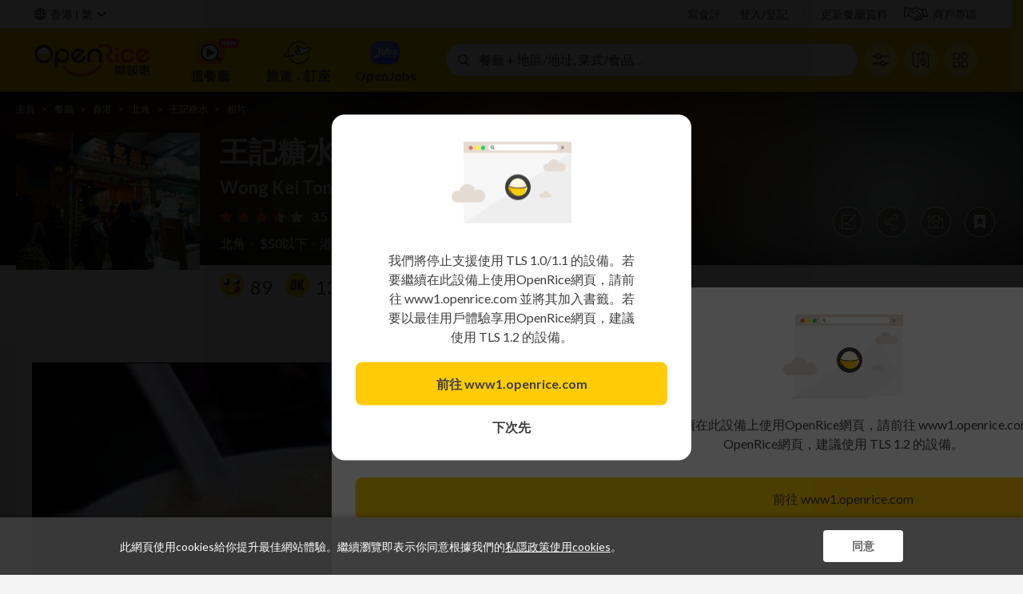

--- FILE ---
content_type: text/html; charset=utf-8
request_url: https://www.openrice.com/zh/hongkong/p-%E7%8E%8B%E8%A8%98%E7%B3%96%E6%B0%B4-p1221062
body_size: 154499
content:

<!DOCTYPE html>
<html lang="zh-HK" class="or-web">
<head prefix="og: http://ogp.me/ns# fb: http://ogp.me/ns/fb# website: http://ogp.me/ns/website#">
        <meta charset="utf-8" />
    <title>王記糖水的相片 - 香港北角 | OpenRice 香港開飯喇</title>
    <meta name="theme-color" content="#fff" />
    <meta name="viewport" content="width=1280" />
            <link rel="dns-prefetch" href="//static5.orstatic.com">
            <link rel="dns-prefetch" href="//static6.orstatic.com">
            <link rel="dns-prefetch" href="//static7.orstatic.com">
            <link rel="dns-prefetch" href="//static8.orstatic.com">
                <meta name="description" content="王記糖水的相片 - 香港北角">
                <meta name="keywords" content="王記糖水的相片,香港,,北角,餐廳,">
                <meta name="author" content="FL">
                <meta property="fb:app_id" content="156354557765535">
                <meta property="og:title" content="王記糖水(北角)的相片 - FL">
                <meta property="og:description" content="王記糖水的相片 - 香港北角">
                <meta property="og:type" content="article">
                <meta property="og:url" content="https://www.openrice.com/zh/hongkong/p-%E7%8E%8B%E8%A8%98%E7%B3%96%E6%B0%B4-p1221062">
                <meta property="og:site_name" content="OpenRice 香港開飯喇">
                <meta property="og:image" content="https://static7.orstatic.com/userphoto/photo/4/3OH/00Q66E727C07DA04B2544Epx.jpg?og=1">
                <meta property="al:ios:url" content="openrice://hk/zh/hongkong/p-%E7%8E%8B%E8%A8%98%E7%B3%96%E6%B0%B4-p1221062">
                <meta property="al:ios:app_store_id" content="310663323">
                <meta property="al:ios:app_name" content="OpenRice">
                <meta property="al:android:url" content="openrice://s.openrice.com/QrbJ0ng4I00">
                <meta property="al:android:package" content="com.openrice.android">
                <meta property="al:android:app_name" content="OpenRice">
        <link rel="canonical" href="https://www.openrice.com/zh/hongkong/p-%E7%8E%8B%E8%A8%98%E7%B3%96%E6%B0%B4-p1221062">
            <link rel="alternate" href="https://www.openrice.com/zh/hongkong/p-%E7%8E%8B%E8%A8%98%E7%B3%96%E6%B0%B4-p1221062" hreflang="zh-HK">
            <link rel="alternate" href="https://www.openrice.com/zh/hongkong/p-%E7%8E%8B%E8%A8%98%E7%B3%96%E6%B0%B4-p1221062" hreflang="zh">
            <link rel="alternate" href="https://www.openrice.com/zh-cn/hongkong/p-%E7%8E%8B%E8%AE%B0%E7%B3%96%E6%B0%B4-p1221062" hreflang="zh-CN">
            <link rel="alternate" href="https://www.openrice.com/en/hongkong/p-wong-kei-tong-shui-p1221062" hreflang="en-US">
            <link rel="alternate" href="https://www.openrice.com/en/hongkong/p-wong-kei-tong-shui-p1221062" hreflang="en">
            <link rel="alternate" href="https://www.openrice.com/en/hongkong/p-wong-kei-tong-shui-p1221062" hreflang="x-default">
    <link rel="manifest" href="/public/manifest.json">
    <link rel="shortcut icon" href="/favicon.ico" type="image/x-icon" />
    <link rel="search" type="application/opensearchdescription+xml" title="OpenRice.com" href="/OpenRiceSearchProvider">

        <link href='https://fonts.googleapis.com/css?family=Lato:400,700' rel='stylesheet' type='text/css'>
                <style type="text/css">
                    @import url(https://fonts.googleapis.com/earlyaccess/notosanstc.css);
                </style>
<link href="//static5.orstatic.com/bundles/css/v/common.M3SYNVwIXH5vRm0CEpyc1qvHpKMo6bvy72Kv4nCj15Y1-v790.css" rel="stylesheet"/>
<link href="//static8.orstatic.com/bundles/css/v/or/search.sgbeeJehyjQh_rLN9ZXCJ2Hj6BNpXUDxM4AlrRWmgXo1-v790.css" rel="stylesheet"/>
<link href="//static8.orstatic.com/bundles/css/v/or/booking-picker.GHrNZeOtSW2PlkYDcC_Y4ve2tij5TjlZ-r_E9ySdC5U1-v790.css" rel="stylesheet"/>

    <link href="//static8.orstatic.com/bundles/css/v/or/poi-detail.gCqOsQE9jxOPv2h_JfiXRgfgqmAjXS74BNRC8mjOhDo1-v790.css" rel="stylesheet"/>


    <script src="//g.alicdn.com/frontend-lib/frontend-lib/2.3.74/interfaceacting.js"></script><script src="//g.alicdn.com/frontend-lib/frontend-lib/2.3.74/antidom.js"></script><script src="//o.alicdn.com/frontend-lib/common-lib/jquery.min.js"></script><script src="//static8.orstatic.com/bundles/js/v/jquery.adXX0-nm_2oM-hG3-HEc217tE9nteWTgGv0sEo7ak3o1-v790.js"></script>

        <script id="googleTagCustomTargetingScript" type="text/javascript" data-target="{&quot;language&quot;:[&quot;zh&quot;],&quot;region&quot;:[&quot;0&quot;]}">
        var googletag = googletag || {};
        googletag.cmd = googletag.cmd || [];
        (function () {
            var gads = document.createElement("script");
            gads.async = true;
            gads.type = "text/javascript";
            var useSSL = "https:" == document.location.protocol;
            gads.src = (useSSL ? "https:" : "http:") + "//www.googletagservices.com/tag/js/gpt.js";
            var node = document.getElementsByTagName("script")[0];
            node.parentNode.insertBefore(gads, node);
        })();

        googletag.cmd.push(function () {
            googletag.pubads().collapseEmptyDivs();
            var target = JSON.parse(document.getElementById("googleTagCustomTargetingScript").dataset.target);
            var sendUserTargeting = localStorage.getItem('user_targeting');
            if (sendUserTargeting) {
                var profile = localStorage.getItem('user_profile');
                if (profile) {
                    target = Object.assign(target, JSON.parse(profile));
                }
            }
            googletag.pubads().clearTargeting();
            for (var key in target) {
                googletag.pubads().setTargeting(key, target[key]);
            }
        });
    </script>

        <script type="text/javascript">
        window.pbjs = window.pbjs || { que: [] };
        pbjs.que.push(async () => {
            pbjs.setConfig({
                userSync: {
                    userIds: [
                        // Need to set uid2 with empty params before using pbjs.getUserIds()
                        { name: 'uid2', params: {} },
                        {
                            name: 'unifiedId',
                            params: {
                                url: '//match.adsrvr.org/track/rid?ttd_pid=tg6y5t3&fmt=json',
                            },
                            storage: {
                                type: 'cookie',
                                name: 'pbjs-unifiedid',
                                expires: 60,
                            },
                        },
                    ],
                    syncDelay: 3000,
                },
            });
            if (!pbjs.getUserIds().uid2) {
                const hasEmailOrPhone = localStorage.getItem('hasEmailOrPhone');
                if (hasEmailOrPhone === 'true') {
                    const params = {
                        serverPublicKey: 'UID2-X-P-MFkwEwYHKoZIzj0CAQYIKoZIzj0DAQcDQgAErWkid6m7k7lC8okROpunH3CTLHlvGQN5jv8FAWPN3JZxDpF/bZLWyZbyBbByTsoYaOUSkosL7dROjV5LGjBvJg==',
                        subscriptionId: 'cvQCTY4oHq',
                    }
                    const emailHash = localStorage.getItem('emailHash');
                    const phoneHash = localStorage.getItem('phoneHash');
                    if (emailHash) {
                        params.emailHash = emailHash;
                    } else if (phoneHash) {
                        params.phoneHash = phoneHash;
                    }
                    pbjs.setConfig({ userSync: { userIds: [{ name: 'uid2', params }] } });
                    await pbjs.refreshUserIds();
                }
            }
        });
    </script>

</head>
<body role="document"
      data-app-link="openrice://hk/zh/hongkong/p-%E7%8E%8B%E8%A8%98%E7%B3%96%E6%B0%B4-p1221062"
      data-uilang="zh"
      data-country-code="HK"
      data-uicity="hongkong"
      data-regionid="0"
      data-region-cookie-name="DefaultRegionIds"
      data-region-cookie-age=""
      data-app-name="OpenRice 開飯喇 香港 應用程式"
      data-app-author="立即下載"
      data-facebook-app-id="156354557765535"
      data-google-client-id="681486649361-8c2a5rub1v79k4v1f80h7qfkgskdnfns.apps.googleusercontent.com"
      data-google-map-key="AIzaSyC2dV18FKK5zBE63OHAPpzaiJE97Few0xg"
      data-google-api-url="//apis.google.com/js/platform.js"
      data-facebook-api-url="//connect.facebook.net/zh_HK/sdk.js#xfbml=1&amp;version=v18.0&amp;appId=156354557765535"
      data-abort-page-reload="false"
      data-logout-return-url=""
      data-is-phone-signup-only="false"
      data-is-mobile-device="0"
      data-login-frame-url="/zh/login?frameMode=True&amp;regionId=0&amp;countryCode=HK"
      data-signup-frame-url="/zh/register?frameMode=True&amp;regionId=0&amp;countryCode=HK"
      data-add-email-frame-url="/zh/add-email?frameMode=True"
      data-login-write-review-frame-url="/zh/login?returnUrl=%2Fzh%2Fhongkong%2Freview%2Fwrite&amp;frameMode=True&amp;countryCode=HK"
      ontouchstart>

<!-- Google Tag Manager -->
<noscript><iframe src="//www.googletagmanager.com/ns.html?id=GTM-K6M5TR"
height="0" width="0" style="display:none;visibility:hidden"></iframe></noscript>
<script>(function(w,d,s,l,i){w[l]=w[l]||[];w[l].push({'gtm.start':
new Date().getTime(),event:'gtm.js'});var f=d.getElementsByTagName(s)[0],
j=d.createElement(s),dl=l!='dataLayer'?'&l='+l:'';j.async=true;j.src=
'//www.googletagmanager.com/gtm.js?id='+i+dl;f.parentNode.insertBefore(j,f);
})(window,document,'script','dataLayer','GTM-K6M5TR');</script>
<!-- End Google Tag Manager -->

    

<div class="legacy-client-subview-wrapper js-legacy-client-subview-wrapper hide" data-controller="LegacyClient" data-main-site-domain="www.openrice.com">
    <div class="legacy-client-subview-content">
        <div class="js-legacy-client-subview-browser hide">
            <div class="legacy-client-icon or-sprite download-google-chrome"></div>
            <div class="legacy-client-title">建議使用Google Chrome瀏覽器，讓你於OpenRice網頁享有更好的用戶體驗。</div>
            <a href="https://www.google.com/chrome/" target="_blank" class="legacy-client-button-accept">
                下載 Google Chrome
            </a>
            <div class="legacy-client-button-deny js-legacy-client-button-deny">下次先</div>
        </div>

        <div class="js-legacy-client-subview-tls hide">
            <div class="legacy-client-icon or-sprite legacy-client-tls"></div>
            <div class="legacy-client-title">我們將停止支援使用 TLS 1.0/1.1 的設備。若要繼續在此設備上使用OpenRice網頁，請前往 www1.openrice.com 並將其加入書籤。若要以最佳用戶體驗享用OpenRice網頁，建議使用 TLS 1.2 的設備。</div>
            <a href="https://www1.openrice.com" class="legacy-client-button-accept">
                前往 www1.openrice.com
            </a>
            <div class="legacy-client-button-deny js-legacy-client-button-deny">下次先</div>
        </div>
    </div>
</div>

    <div id="global-container">
    <header id="header" data-controller="CommonPopuplogin">

    <!DOCTYPE html>
    <html data-vue-meta-server-rendered lang="zh-HK" class="" data-vue-meta="%7B%22lang%22:%7B%221%22:%22zh-HK%22%7D,%22class%22:%7B%221%22:%22%22%7D%7D">
      <head>
        <style>
          .mu-drawer {
            visibility: hidden;
          }
        </style>
        <script data-vue-meta="1">window.resourceBaseUrl = "https://static8.orstatic.com/dist/"</script>
<script data-vue-meta="1" src="https://static8.orstatic.com/dist/standalone.js?_v=20250212"></script>


        <meta charset="utf-8" />
        <meta name="mobile-web-app-capable" content="yes" />
        <meta name="apple-mobile-web-app-capable" content="yes" />
        <meta name="apple-mobile-web-app-status-bar-style" content="default" />

        <link
          rel="search"
          type="application/opensearchdescription+xml"
          title="OpenRice.com"
          href="/OpenRiceSearchProvider"
        />

        <meta name="theme-color" content="#fff" />
        <link rel="manifest" href="/public/manifest.json" />
        <link href="https://fonts.googleapis.com/css?family=Lato:400,700,900" rel="stylesheet" type="text/css" />
        <link href="https://fonts.googleapis.com/css?family=Open+Sans:300,400,600,700" rel="stylesheet" type="text/css" />
        <!-- <link href="https://fonts.googleapis.com/earlyaccess/notosanstc" rel="stylesheet" type="text/css">
        <link href="https://fonts.googleapis.com/earlyaccess/notosanssc" rel="stylesheet" type="text/css">
        <link href="https://fonts.googleapis.com/earlyaccess/notosansjp" rel="stylesheet" type="text/css"> -->

        <link rel="stylesheet" href="https://fonts.googleapis.com/icon?family=Material+Icons" />
      </head>
      <body class="" data-vue-meta="%7B%22class%22:%7B%221%22:%22%22%7D%7D">
        
        <link rel="preload" href="https://static8.orstatic.com/dist/manifest.63efda26.js" as="script"><link rel="preload" href="https://static8.orstatic.com/dist/vendor.0da17b23.js" as="script"><link rel="preload" href="https://static8.orstatic.com/dist/main.b2a42c82.css" as="style"><link rel="preload" href="https://static8.orstatic.com/dist/main.34d27dbf.js" as="script"><link rel="preload" href="https://static8.orstatic.com/dist/39921.6e02efeb.css" as="style"><link rel="preload" href="https://static8.orstatic.com/dist/39921.dde79478.js" as="script"><link rel="stylesheet" href="https://static8.orstatic.com/dist/main.b2a42c82.css"><link rel="stylesheet" href="https://static8.orstatic.com/dist/39921.6e02efeb.css"><div id="app" data-server-rendered="true" class="openrice default-layout-desktop"><div id="layout" class="or header desktop"><header class="header-bar"><div class="header-user-bar-container"><div class="header-user-bar"><div class="locale-menu-container"><div class="locale-menu-button"><i class="globe-icon"></i><div class="city-lang">
      香港 |
      <span class="language-item">
        繁
      </span></div><i class="locale-menu-arrow"></i></div><div class="menu-container locale-menu-block" style="width:510px;z-index:20;left:0;"><div class="select-language-section"><div class="section-label">
        語言
      </div><div class="languages-row"><div class="language"><span class="active">
            繁
          </span></div><div class="language"><span>
            简
          </span></div><div class="language"><span>
            Eng
          </span></div></div></div><!----><div class="other-regions-section locale-menu-section"><div class="section-label">
        其他地區
      </div><div class="other-regions-block"><a href="/zh/hongkong" class="region-item">
          香港
        </a><a href="/zh/macau" class="region-item">
          澳門
        </a><a href="https://www.openrice.com.cn/zh/shenzhen" class="region-item">
          大灣區
        </a><a href="https://tw.openrice.com/zh-hk/taipei" class="region-item">
          台灣
        </a><a href="https://jp.openrice.com/zh/tokyo-kanto" class="region-item">
          日本
        </a><a href="https://th.openrice.com/zh/bangkok" class="region-item">
          泰國
        </a><a href="https://sg.openrice.com/zh/singapore" class="region-item">
          新加坡
        </a><a href="https://ph.openrice.com/zh/manila" class="region-item">
          菲律賓
        </a></div></div><label class="remember-country-section locale-menu-section"><span class="check-box-component"><input type="checkbox" style="display:none;"><span class="display-block" style="display:none;"><span class="check-box-slot-icon checked red-tick-in-transparent-box-15"></span></span><span class="display-block" style="display:;"><span class="check-box-slot-icon red-tick-in-transparent-box-15"></span></span></span><span class="text-label">
        記住我的選擇
      </span></label></div></div><div data-ga-source="Header" class="user-right-bar"><!----><div class="restaurant-bar"><a href="/zh/hongkong/reports" class="bar-link">
    更新餐廳資料
  </a><a href="https://biz.openrice.com/hk/zh/index" target="_blank" rel="noopener noreferrer" class="bar-link biz-link"><i class="biz-icon"></i>商戶專區
  </a></div></div></div></div><nav data-ga-source="Menu" class="header-nav-bar-container"><div class="header-nav-bar"><div class="logo-block"><a href="/zh/hongkong"><img src="/public/images/header/a_home_header_logo.svg" /></a></div><div class="nav-menu-buttons"><section><div class="nav-menu-button-divider"></div><a href="/zh/hongkong/explore" data-ga-source="Showcase" data-ga-event="{&quot;category&quot;:&quot;Explore Related&quot;,&quot;action&quot;:&quot;or.explore&quot;,&quot;label&quot;:&quot;CityID:0&quot;}" class="nav-menu-button"><i class="nav-eats-button"><span class="nav-eats-button-new"></span></i><div class="nav-menu-button-label">
        搵餐廳
      </div></a></section><section><div class="nav-menu-button-divider"></div><div class="nav-menu-button nav-menu-button-travel"><i class="nav-travel-button"></i><div class="nav-menu-button-label"><div>
          旅遊．訂座
        </div></div></div><div class="nav-menu-button-divider"></div></section><section><a href="https://www.openjobs.com.hk" target="_blank" data-ga-source="Showcase" data-ga-event="{&quot;category&quot;:&quot;Job Related&quot;,&quot;action&quot;:&quot;or.job.home&quot;,&quot;label&quot;:&quot;CityID:0&quot;}" class="nav-menu-button"><i class="nav-jobs-button"></i><div class="nav-menu-button-label">OpenJobs</div></a><div class="nav-menu-button-divider"></div></section><!----></div><div id="quickSearchBarIdForCoachmark" class="quick-search-fields-row"><div class="fields-row"><div id="quick-search-field-container" class="quick-search-field-container"><div><div class="quick-search-field"><div class="icon"><span class="whatwhere-icon"></span></div><!----><div class="quick-search-input-field"><div class="app-bar-middle-search-text placeholder-text">餐廳 + 地區/地址, 菜式/食品…
  </div></div><button class="quick-search-button" style="display:none;"><i class="quick-search-button-icon"></i></button><div class="quick-search-reset-button" style="display:none;"><i class="icon"></i></div></div></div><!----><div class="recent-and-popular-view-container" style="display:none;"><div class="recent-and-popular-view-container-list"><!----><!----><span class="gradient"></span></div></div></div></div></div><button type="button" data-ga-source="Index" class="nav-bar-button"><i class="advanced-search-button"></i><span class="nav-bar-button-text">進階</span></button><a href="/zh/hongkong/restaurants-map" class="nav-bar-button"><i class="map-search-button"></i><span class="nav-bar-button-text">地圖</span></a><div class="has-more-bubble"><div class="nav-bar-button"><i class="more-button"></i><span class="nav-bar-button-text">更多 </span><div><div class="menu-container" style="width:390px;z-index:20;right:0;"><div data-ga-source="Showcase" class="nav-menu-eat"><div class="nav-menu-eat-column"><!----><div class="nav-menu-eat-title">特集</div><a href="https://www.openrice.com/zh/hongkong/directory/buffet" class="nav-menu-eat-link-desktop">
      自助餐
    </a><a href="https://www.openrice.com/zh/hongkong/directory/hotpot" class="nav-menu-eat-link-desktop">
      火鍋
    </a><a href="https://www.openrice.com/zh/hongkong/restaurants?conditionId=2005" class="nav-menu-eat-link-desktop">
      新餐廳
    </a><a href="https://www.openrice.com/zh/hongkong/offers" class="nav-menu-eat-link-desktop">
      優惠券
    </a><a href="https://www.openrice.com/zh/hongkong/chart/best-rating" class="nav-menu-eat-link-desktop">
      餐廳排行榜
    </a></div><div class="nav-menu-eat-column"><div class="nav-menu-eat-title">滋訊</div><a href="https://campaign.openrice.com/hk-shopping-malls/" class="nav-menu-eat-link-desktop">
      生活誌
    </a><a href="https://www.openrice.com/zh/hongkong/articles" class="nav-menu-eat-link-desktop">
      飲食誌
    </a><a href="https://campaign.openrice.com/activities/" class="nav-menu-eat-link-desktop">
      開飯頭條
    </a><a href="https://campaign.openrice.com/outbound-travel" class="nav-menu-eat-link-desktop">
      放閃為食團
    </a><a href="https://tw.openrice.com/info/taiwan-reservation/index.html" class="nav-menu-eat-link-desktop">
      抖一抖 台灣Let's Go!
    </a><a href="https://www.openrice.com/info/topic/hk-mooncake/index.html" class="nav-menu-eat-link-desktop">
      食得知味
    </a><a href="https://www.openrice.com/info/my-attitude/index.html" class="nav-menu-eat-link-desktop">
      我有我態度
    </a><a href="https://www.openrice.com/zh/recipe/index.htm" class="nav-menu-eat-link-desktop">
      食譜
    </a><a href="https://campaign.openrice.com/video-channel" class="nav-menu-eat-link-desktop">
      識食台
    </a></div></div></div></div></div></div></div><!----><a target="_blank" rel="noopener noreferrer" class="floating-button-container" style="display:none;"><div class="close-icon"></div><img src="" alt="OpenRice 開飯熱店2025 | 賽果公佈" data-ga-event="" loading="lazy" class="floating-button"><!----></a></nav></header><div class="mu-paper mu-drawer legacy-client-subview mu-paper-round mu-paper-100 or-subview has-flex" style="width:100%;z-index:;background-color:rgba(255,255,255,0);"><div class="modal-hori-aligner" style="height:auto;max-height:100%;margin:0 0;padding:0 0;"><div class="or-subview-modal scroll-content" style="width:450px;border-radius:16px;background-color:rgba(0, 0, 0, 0.7);"><!----><!----><div class="or-subview-scroll" style="overflow-y:hidden;"><div class="or-subview-body site-wrap-width-limits"><!----></div></div><!----><!----></div></div></div><!----></div><!----><div class="toasts middle toast-color-alpha_b_0.8"><div class="toast-container" style="display:none;"><div class="mu-snackbar or-toast toast-icon-error" style="z-index:20399799;"><div class="mu-snackbar-message">
      
    </div><!----></div></div><img src="[data-uri]" loading="lazy" style="display:none;"><img src="[data-uri]" loading="lazy" style="display:none;"></div><!----><!----><!----></div><script>window.__INITIAL_STATE__={"services":{"SearchFilterMetadata":{"state":{"data":{"categories":[{"itemId":0,"sortOrder":0,"itemType":0,"nameLangDict":{"en":"Cuisine","tc":"菜式","tc-tw":"菜式","sc":"菜式","th":"สัญชาติ","id":"Masakan","ja":"料理ジャンル"},"isHighlight":false,"items":[{"itemId":10001,"sortOrder":1,"nameLangDict":{"en":"Hong Kong Style","id":"Hong Kong Style","ja":"Hong Kong Style","sc":"港式","tc":"港式","tc-tw":"港式","th":"Hong Kong Style"},"searchKey":"categoryGroupId=10001","isHighlight":false,"items":[{"itemId":1004,"sortOrder":0,"groupId":10001,"nameLangDict":{"en":"Hong Kong Style","id":"Hong Kong Style","ja":"Hong Kong Style","sc":"港式","tc":"港式","tc-tw":"港式","th":"Hong Kong Style"},"searchKey":"cuisineId=1004","isHighlight":false,"items":[]}]},{"itemId":10002,"sortOrder":2,"nameLangDict":{"en":"Chinese","id":"Chinese","ja":"Chinese","sc":"中菜","tc":"中菜","tc-tw":"中菜","th":"Chinese"},"searchKey":"categoryGroupId=10002","isHighlight":false,"items":[{"itemId":10002,"sortOrder":2,"isGroup":true,"groupId":10002,"nameLangDict":{"en":"All of Chinese","tc":"全中菜","tc-tw":"全中菜","sc":"全中菜","th":"Chineseทั้งหมด","id":"Semua di Chinese","ja":"Chinese全体"},"searchKey":"categoryGroupId=10002","isHighlight":false,"items":[]},{"itemId":1001,"sortOrder":0,"groupId":10002,"nameLangDict":{"en":"Chiu Chow","id":"Chiu Chow","ja":"Chiu Chow","sc":"潮州菜","tc":"潮州菜","tc-tw":"潮州菜","th":"Chiu Chow"},"searchKey":"cuisineId=1001","isHighlight":false,"items":[]},{"itemId":1002,"sortOrder":0,"groupId":10002,"nameLangDict":{"en":"Guangdong","id":"Guangdong","ja":"Guangdong","sc":"粤菜 (广东)","tc":"粵菜 (廣東)","tc-tw":"粵菜 (廣東)","th":"Guangdong"},"searchKey":"cuisineId=1002","isHighlight":false,"items":[]},{"itemId":1003,"sortOrder":0,"groupId":10002,"nameLangDict":{"en":"Yunnan","id":"Yunnan","ja":"Yunnan","sc":"滇菜 (云南)","tc":"滇菜 (雲南)","tc-tw":"滇菜 (雲南)","th":"Yunnan"},"searchKey":"cuisineId=1003","isHighlight":false,"items":[]},{"itemId":1005,"sortOrder":0,"groupId":10002,"nameLangDict":{"en":"Hakka","id":"Hakka","ja":"Hakka","sc":"客家菜","tc":"客家菜","tc-tw":"客家菜","th":"Hakka"},"searchKey":"cuisineId=1005","isHighlight":false,"items":[]},{"itemId":1007,"sortOrder":0,"groupId":10002,"nameLangDict":{"en":"Jiang-Zhe","id":"Jiang-Zhe","ja":"Jiang-Zhe","sc":"江浙菜","tc":"江浙菜","tc-tw":"江浙菜","th":"Jiang-Zhe"},"searchKey":"cuisineId=1007","isHighlight":false,"items":[]},{"itemId":1008,"sortOrder":0,"groupId":10002,"nameLangDict":{"en":"Sichuan","id":"Sichuan","ja":"Sichuan","sc":"川菜 (四川)","tc":"川菜 (四川)","tc-tw":"川菜 (四川)","th":"Sichuan"},"searchKey":"cuisineId=1008","isHighlight":false,"items":[]},{"itemId":1009,"sortOrder":0,"groupId":10002,"nameLangDict":{"en":"Taiwan","id":"Taiwan","ja":"Taiwan","sc":"台湾菜","tc":"台灣菜","tc-tw":"台灣菜","th":"Taiwan"},"searchKey":"cuisineId=1009","isHighlight":false,"items":[]},{"itemId":1010,"sortOrder":0,"groupId":10002,"nameLangDict":{"en":"Beijing","id":"Beijing","ja":"Beijing","sc":"京菜 (官府菜)","tc":"京菜 (官府菜)","tc-tw":"京菜 (官府菜)","th":"Beijing"},"searchKey":"cuisineId=1010","isHighlight":false,"items":[]},{"itemId":1011,"sortOrder":0,"groupId":10002,"nameLangDict":{"en":"Shanghai","id":"Shanghai","ja":"Shanghai","sc":"沪菜 (上海)","tc":"滬菜 (上海)","tc-tw":"滬菜 (上海)","th":"Shanghai"},"searchKey":"cuisineId=1011","isHighlight":false,"items":[]},{"itemId":1012,"sortOrder":0,"groupId":10002,"nameLangDict":{"en":"Fujian","id":"Fujian","ja":"Fujian","sc":"闽菜 (福建)","tc":"閩菜 (福建)","tc-tw":"閩菜 (福建)","th":"Fujian"},"searchKey":"cuisineId=1012","isHighlight":false,"items":[]},{"itemId":1013,"sortOrder":0,"groupId":10002,"nameLangDict":{"en":"Hunan","id":"Hunan","ja":"Hunan","sc":"湘菜 (湖南)","tc":"湘菜 (湖南)","tc-tw":"湘菜 (湖南)","th":"Hunan"},"searchKey":"cuisineId=1013","isHighlight":false,"items":[]},{"itemId":1014,"sortOrder":0,"groupId":10002,"nameLangDict":{"en":"Mongolia","id":"Mongolia","ja":"Mongolia","sc":"蒙古菜","tc":"蒙古菜","tc-tw":"蒙古菜","th":"Mongolia"},"searchKey":"cuisineId=1014","isHighlight":false,"items":[]},{"itemId":1015,"sortOrder":0,"groupId":10002,"nameLangDict":{"en":"Xinjiang","id":"Xinjiang","ja":"Xinjiang","sc":"新疆菜","tc":"新疆菜","tc-tw":"新疆菜","th":"Xinjiang"},"searchKey":"cuisineId=1015","isHighlight":false,"items":[]},{"itemId":1016,"sortOrder":0,"groupId":10002,"nameLangDict":{"en":"Northeastern","id":"Northeastern","ja":"Northeastern","sc":"东北菜","tc":"東北菜","tc-tw":"東北菜","th":"Northeastern"},"searchKey":"cuisineId=1016","isHighlight":false,"items":[]},{"itemId":1017,"sortOrder":0,"groupId":10002,"nameLangDict":{"en":"Guizhou","id":"Guizhou","ja":"Guizhou","sc":"黔菜 (贵州)","tc":"黔菜 (貴州)","tc-tw":"黔菜 (貴州)","th":"Guizhou"},"searchKey":"cuisineId=1017","isHighlight":false,"items":[]},{"itemId":1018,"sortOrder":0,"groupId":10002,"nameLangDict":{"en":"Jingchuanhu","id":"Jingchuanhu","ja":"Jingchuanhu","sc":"京川沪","tc":"京川滬","tc-tw":"京川滬","th":"Jingchuanhu"},"searchKey":"cuisineId=1018","isHighlight":false,"items":[]},{"itemId":1021,"sortOrder":0,"groupId":10002,"nameLangDict":{"en":"Shandong","id":"Shandong","ja":"Shandong","sc":"鲁菜 (山东)","tc":"鲁菜 (山東)","tc-tw":"鲁菜 (山東)","th":"Shandong"},"searchKey":"cuisineId=1021","isHighlight":false,"items":[]},{"itemId":1024,"sortOrder":0,"groupId":10002,"nameLangDict":{"en":"Hubei","id":"Hubei","ja":"Hubei","sc":"鄂菜 (湖北)","tc":"鄂菜 (湖北)","tc-tw":"鄂菜 (湖北)","th":"Hubei"},"searchKey":"cuisineId=1024","isHighlight":false,"items":[]},{"itemId":1026,"sortOrder":0,"groupId":10002,"nameLangDict":{"en":"Guangxi","id":"Guangxi","ja":"Guangxi","sc":"桂菜 (广西)","tc":"桂菜 (廣西)","tc-tw":"桂菜 (廣西)","th":"Guangxi"},"searchKey":"cuisineId=1026","isHighlight":false,"items":[]},{"itemId":1027,"sortOrder":0,"groupId":10002,"nameLangDict":{"en":"Village Food","id":"Village Food","ja":"Village Food","sc":"农家菜","tc":"農家菜","tc-tw":"農家菜","th":"Village Food"},"searchKey":"cuisineId=1027","isHighlight":false,"items":[]},{"itemId":1030,"sortOrder":0,"groupId":10002,"nameLangDict":{"en":"Shanxi (Jin)","id":"Shanxi (Jin)","ja":"Shanxi (Jin)","sc":"晋菜 (山西)","tc":"晉菜 (山西)","tc-tw":"晉菜 (山西)","th":"Shanxi (Jin)"},"searchKey":"cuisineId=1030","isHighlight":false,"items":[]},{"itemId":1031,"sortOrder":0,"groupId":10002,"nameLangDict":{"en":"Shanxi (Shan)","id":"Shanxi (Shan)","ja":"Shanxi (Shan)","sc":"陕菜 (陕西)","tc":"陝菜 (陝西)","tc-tw":"陝菜 (陝西)","th":"Shanxi (Shan)"},"searchKey":"cuisineId=1031","isHighlight":false,"items":[]},{"itemId":1032,"sortOrder":0,"groupId":10002,"nameLangDict":{"en":"Huaiyang","id":"Huaiyang","ja":"Huaiyang","sc":"淮扬菜","tc":"淮揚菜","tc-tw":"淮揚菜","th":"Huaiyang"},"searchKey":"cuisineId=1032","isHighlight":false,"items":[]},{"itemId":1033,"sortOrder":0,"groupId":10002,"nameLangDict":{"en":"Shunde","id":"Shunde","ja":"Shunde","sc":"顺德菜","tc":"順德菜","tc-tw":"順德菜","th":"Shunde"},"searchKey":"cuisineId=1033","isHighlight":false,"items":[]}]},{"itemId":10003,"sortOrder":3,"nameLangDict":{"en":"Cantonese","id":"Cantonese","ja":"Cantonese","sc":"粤菜","tc":"粵菜","tc-tw":"粵菜","th":"Cantonese"},"searchKey":"categoryGroupId=10003","isHighlight":false,"items":[{"itemId":10003,"sortOrder":3,"isGroup":true,"groupId":10003,"nameLangDict":{"en":"All of Cantonese","tc":"全粵菜","tc-tw":"全粵菜","sc":"全粤菜","th":"Cantoneseทั้งหมด","id":"Semua di Cantonese","ja":"Cantonese全体"},"searchKey":"categoryGroupId=10003","isHighlight":false,"items":[]},{"itemId":1001,"sortOrder":0,"groupId":10003,"nameLangDict":{"en":"Chiu Chow","id":"Chiu Chow","ja":"Chiu Chow","sc":"潮州菜","tc":"潮州菜","tc-tw":"潮州菜","th":"Chiu Chow"},"searchKey":"cuisineId=1001","isHighlight":false,"items":[]},{"itemId":1002,"sortOrder":0,"groupId":10003,"nameLangDict":{"en":"Guangdong","id":"Guangdong","ja":"Guangdong","sc":"粤菜 (广东)","tc":"粵菜 (廣東)","tc-tw":"粵菜 (廣東)","th":"Guangdong"},"searchKey":"cuisineId=1002","isHighlight":false,"items":[]},{"itemId":1005,"sortOrder":0,"groupId":10003,"nameLangDict":{"en":"Hakka","id":"Hakka","ja":"Hakka","sc":"客家菜","tc":"客家菜","tc-tw":"客家菜","th":"Hakka"},"searchKey":"cuisineId=1005","isHighlight":false,"items":[]},{"itemId":1033,"sortOrder":0,"groupId":10003,"nameLangDict":{"en":"Shunde","id":"Shunde","ja":"Shunde","sc":"顺德菜","tc":"順德菜","tc-tw":"順德菜","th":"Shunde"},"searchKey":"cuisineId=1033","isHighlight":false,"items":[]}]},{"itemId":10004,"sortOrder":4,"nameLangDict":{"en":"Taiwanese","id":"Taiwanese","ja":"Taiwanese","sc":"台湾菜","tc":"台灣菜","tc-tw":"台灣菜","th":"Taiwanese"},"searchKey":"categoryGroupId=10004","isHighlight":false,"items":[{"itemId":1009,"sortOrder":0,"groupId":10004,"nameLangDict":{"en":"Taiwan","id":"Taiwan","ja":"Taiwan","sc":"台湾菜","tc":"台灣菜","tc-tw":"台灣菜","th":"Taiwan"},"searchKey":"cuisineId=1009","isHighlight":false,"items":[]}]},{"itemId":10005,"sortOrder":5,"nameLangDict":{"en":"Japanese","id":"Japanese","ja":"Japanese","sc":"日本菜","tc":"日本菜","tc-tw":"日本菜","th":"Japanese"},"searchKey":"categoryGroupId=10005","isHighlight":false,"items":[{"itemId":2009,"sortOrder":0,"groupId":10005,"nameLangDict":{"en":"Japanese","id":"Japanese","ja":"Japanese","sc":"日本菜","tc":"日本菜","tc-tw":"日本菜","th":"Japanese"},"searchKey":"cuisineId=2009","isHighlight":false,"items":[]}]},{"itemId":10006,"sortOrder":6,"nameLangDict":{"en":"Korean","id":"Korean","ja":"Korean","sc":"韩国菜","tc":"韓國菜","tc-tw":"韓國菜","th":"Korean"},"searchKey":"categoryGroupId=10006","isHighlight":false,"items":[{"itemId":2001,"sortOrder":0,"groupId":10006,"nameLangDict":{"en":"Korean","id":"Korean","ja":"Korean","sc":"韩国菜","tc":"韓國菜","tc-tw":"韓國菜","th":"Korean"},"searchKey":"cuisineId=2001","isHighlight":false,"items":[]}]},{"itemId":10007,"sortOrder":7,"nameLangDict":{"en":"Thai","id":"Thai","ja":"Thai","sc":"泰国菜","tc":"泰國菜","tc-tw":"泰國菜","th":"Thai"},"searchKey":"categoryGroupId=10007","isHighlight":false,"items":[{"itemId":2004,"sortOrder":0,"groupId":10007,"nameLangDict":{"en":"Thai","id":"Thai","ja":"Thai","sc":"泰国菜","tc":"泰國菜","tc-tw":"泰國菜","th":"Thai"},"searchKey":"cuisineId=2004","isHighlight":false,"items":[]}]},{"itemId":10008,"sortOrder":8,"nameLangDict":{"en":"Asian","id":"Asian","ja":"Asian","sc":"亚洲菜","tc":"亞洲菜","tc-tw":"亞洲菜","th":"Asian"},"searchKey":"categoryGroupId=10008","isHighlight":false,"items":[{"itemId":10008,"sortOrder":8,"isGroup":true,"groupId":10008,"nameLangDict":{"en":"All of Asian","tc":"全亞洲菜","tc-tw":"全亞洲菜","sc":"全亚洲菜","th":"Asianทั้งหมด","id":"Semua di Asian","ja":"Asian全体"},"searchKey":"categoryGroupId=10008","isHighlight":false,"items":[]},{"itemId":2001,"sortOrder":0,"groupId":10008,"nameLangDict":{"en":"Korean","id":"Korean","ja":"Korean","sc":"韩国菜","tc":"韓國菜","tc-tw":"韓國菜","th":"Korean"},"searchKey":"cuisineId=2001","isHighlight":false,"items":[]},{"itemId":2002,"sortOrder":0,"groupId":10008,"nameLangDict":{"en":"Vietnamese","id":"Vietnamese","ja":"Vietnamese","sc":"越南菜","tc":"越南菜","tc-tw":"越南菜","th":"Vietnamese"},"searchKey":"cuisineId=2002","isHighlight":false,"items":[]},{"itemId":2003,"sortOrder":0,"groupId":10008,"nameLangDict":{"en":"Philippines","id":"Philippines","ja":"Philippines","sc":"菲律宾菜","tc":"菲律賓菜","tc-tw":"菲律賓菜","th":"Philippines"},"searchKey":"cuisineId=2003","isHighlight":false,"items":[]},{"itemId":2004,"sortOrder":0,"groupId":10008,"nameLangDict":{"en":"Thai","id":"Thai","ja":"Thai","sc":"泰国菜","tc":"泰國菜","tc-tw":"泰國菜","th":"Thai"},"searchKey":"cuisineId=2004","isHighlight":false,"items":[]},{"itemId":2005,"sortOrder":0,"groupId":10008,"nameLangDict":{"en":"Singaporean","id":"Singaporean","ja":"Singaporean","sc":"新加坡菜","tc":"新加坡菜","tc-tw":"新加坡菜","th":"Singaporean"},"searchKey":"cuisineId=2005","isHighlight":false,"items":[]},{"itemId":2006,"sortOrder":0,"groupId":10008,"nameLangDict":{"en":"Indian","id":"Indian","ja":"Indian","sc":"印度菜","tc":"印度菜","tc-tw":"印度菜","th":"Indian"},"searchKey":"cuisineId=2006","isHighlight":false,"items":[]},{"itemId":2007,"sortOrder":0,"groupId":10008,"nameLangDict":{"en":"Indonesian","id":"Indonesian","ja":"Indonesian","sc":"印尼菜","tc":"印尼菜","tc-tw":"印尼菜","th":"Indonesian"},"searchKey":"cuisineId=2007","isHighlight":false,"items":[]},{"itemId":2008,"sortOrder":0,"groupId":10008,"nameLangDict":{"en":"Nepalese","id":"Nepalese","ja":"Nepalese","sc":"尼泊尔菜","tc":"尼泊爾菜","tc-tw":"尼泊爾菜","th":"Nepalese"},"searchKey":"cuisineId=2008","isHighlight":false,"items":[]},{"itemId":2009,"sortOrder":0,"groupId":10008,"nameLangDict":{"en":"Japanese","id":"Japanese","ja":"Japanese","sc":"日本菜","tc":"日本菜","tc-tw":"日本菜","th":"Japanese"},"searchKey":"cuisineId=2009","isHighlight":false,"items":[]},{"itemId":2010,"sortOrder":0,"groupId":10008,"nameLangDict":{"en":"Sri Lankan","id":"Sri Lankan","ja":"Sri Lankan","sc":"斯里兰卡菜","tc":"斯里蘭卡菜","tc-tw":"斯里蘭卡菜","th":"Sri Lankan"},"searchKey":"cuisineId=2010","isHighlight":false,"items":[]},{"itemId":2013,"sortOrder":0,"groupId":10008,"nameLangDict":{"en":"Burmese","id":"Burmese","ja":"Burmese","sc":"缅甸","tc":"緬甸菜","tc-tw":"緬甸菜","th":"Burmese"},"searchKey":"cuisineId=2013","isHighlight":false,"items":[]},{"itemId":2024,"sortOrder":0,"groupId":10008,"nameLangDict":{"en":"Malaysian","id":"Malaysian","ja":"Malaysian","sc":"马来西亚菜","tc":"馬來西亞菜","tc-tw":"馬來西亞菜","th":"Malaysian"},"searchKey":"cuisineId=2024","isHighlight":false,"items":[]}]},{"itemId":10009,"sortOrder":9,"nameLangDict":{"en":"Italian","id":"Italian","ja":"Italian","sc":"意大利菜","tc":"意大利菜","tc-tw":"意大利菜","th":"Italian"},"searchKey":"categoryGroupId=10009","isHighlight":false,"items":[{"itemId":3006,"sortOrder":0,"groupId":10009,"nameLangDict":{"en":"Italian","id":"Italian","ja":"Italian","sc":"意大利菜","tc":"意大利菜","tc-tw":"意大利菜","th":"Italian"},"searchKey":"cuisineId=3006","isHighlight":false,"items":[]}]},{"itemId":10010,"sortOrder":10,"nameLangDict":{"en":"French","id":"French","ja":"French","sc":"法国菜","tc":"法國菜","tc-tw":"法國菜","th":"French"},"searchKey":"categoryGroupId=10010","isHighlight":false,"items":[{"itemId":3010,"sortOrder":0,"groupId":10010,"nameLangDict":{"en":"French","id":"French","ja":"French","sc":"法国菜","tc":"法國菜","tc-tw":"法國菜","th":"French"},"searchKey":"cuisineId=3010","isHighlight":false,"items":[]}]},{"itemId":10011,"sortOrder":11,"nameLangDict":{"en":"Western","id":"Western","ja":"Western","sc":"西餐","tc":"西餐","tc-tw":"西餐","th":"Western"},"searchKey":"categoryGroupId=10011","isHighlight":false,"items":[{"itemId":10011,"sortOrder":11,"isGroup":true,"groupId":10011,"nameLangDict":{"en":"All of Western","tc":"全西餐","tc-tw":"全西餐","sc":"全西餐","th":"Westernทั้งหมด","id":"Semua di Western","ja":"Western全体"},"searchKey":"categoryGroupId=10011","isHighlight":false,"items":[]},{"itemId":2022,"sortOrder":0,"groupId":10011,"nameLangDict":{"en":"Australian","id":"Australian","ja":"Australian","sc":"澳洲菜","tc":"澳洲菜","tc-tw":"澳洲菜","th":"Australian"},"searchKey":"cuisineId=2022","isHighlight":false,"items":[]},{"itemId":3001,"sortOrder":0,"groupId":10011,"nameLangDict":{"en":"German","id":"German","ja":"German","sc":"德国菜","tc":"德國菜","tc-tw":"德國菜","th":"German"},"searchKey":"cuisineId=3001","isHighlight":false,"items":[]},{"itemId":3002,"sortOrder":0,"groupId":10011,"nameLangDict":{"en":"Portuguese","id":"Portuguese","ja":"Portuguese","sc":"葡国菜","tc":"葡國菜","tc-tw":"葡國菜","th":"Portuguese"},"searchKey":"cuisineId=3002","isHighlight":false,"items":[]},{"itemId":3004,"sortOrder":0,"groupId":10011,"nameLangDict":{"en":"Swiss","id":"Swiss","ja":"Swiss","sc":"瑞士菜","tc":"瑞士菜","tc-tw":"瑞士菜","th":"Swiss"},"searchKey":"cuisineId=3004","isHighlight":false,"items":[]},{"itemId":3005,"sortOrder":0,"groupId":10011,"nameLangDict":{"en":"Irish","id":"Irish","ja":"Irish","sc":"爱尔兰菜","tc":"愛爾蘭菜","tc-tw":"愛爾蘭菜","th":"Irish"},"searchKey":"cuisineId=3005","isHighlight":false,"items":[]},{"itemId":3006,"sortOrder":0,"groupId":10011,"nameLangDict":{"en":"Italian","id":"Italian","ja":"Italian","sc":"意大利菜","tc":"意大利菜","tc-tw":"意大利菜","th":"Italian"},"searchKey":"cuisineId=3006","isHighlight":false,"items":[]},{"itemId":3007,"sortOrder":0,"groupId":10011,"nameLangDict":{"en":"Austrian","id":"Austrian","ja":"Austrian","sc":"奥地利菜","tc":"奧地利菜","tc-tw":"奧地利菜","th":"Austrian"},"searchKey":"cuisineId=3007","isHighlight":false,"items":[]},{"itemId":3008,"sortOrder":0,"groupId":10011,"nameLangDict":{"en":"Dutch","id":"Dutch","ja":"Dutch","sc":"荷兰菜","tc":"荷蘭菜","tc-tw":"荷蘭菜","th":"Dutch"},"searchKey":"cuisineId=3008","isHighlight":false,"items":[]},{"itemId":3009,"sortOrder":0,"groupId":10011,"nameLangDict":{"en":"British","id":"British","ja":"British","sc":"英国菜","tc":"英國菜","tc-tw":"英國菜","th":"British"},"searchKey":"cuisineId=3009","isHighlight":false,"items":[]},{"itemId":3010,"sortOrder":0,"groupId":10011,"nameLangDict":{"en":"French","id":"French","ja":"French","sc":"法国菜","tc":"法國菜","tc-tw":"法國菜","th":"French"},"searchKey":"cuisineId=3010","isHighlight":false,"items":[]},{"itemId":3011,"sortOrder":0,"groupId":10011,"nameLangDict":{"en":"Spanish","id":"Spanish","ja":"Spanish","sc":"西班牙菜","tc":"西班牙菜","tc-tw":"西班牙菜","th":"Spanish"},"searchKey":"cuisineId=3011","isHighlight":false,"items":[]},{"itemId":3013,"sortOrder":0,"groupId":10011,"nameLangDict":{"en":"Belgian","id":"Belgian","ja":"Belgian","sc":"比利时菜","tc":"比利時菜","tc-tw":"比利時菜","th":"Belgian"},"searchKey":"cuisineId=3013","isHighlight":false,"items":[]},{"itemId":3021,"sortOrder":0,"groupId":10011,"nameLangDict":{"en":"Eastern Europe","id":"Eastern Europe","ja":"Eastern Europe","sc":"东欧菜","tc":"東歐菜","tc-tw":"東歐菜","th":"Eastern Europe"},"searchKey":"cuisineId=3021","isHighlight":false,"items":[]},{"itemId":4000,"sortOrder":0,"groupId":10011,"nameLangDict":{"en":"Western","id":"Western","ja":"Western","sc":"西式","tc":"西式","tc-tw":"西式","th":"Western"},"searchKey":"cuisineId=4000","isHighlight":false,"items":[]},{"itemId":4001,"sortOrder":0,"groupId":10011,"nameLangDict":{"en":"American","id":"American","ja":"American","sc":"美国菜","tc":"美國菜","tc-tw":"美國菜","th":"American"},"searchKey":"cuisineId=4001","isHighlight":false,"items":[]}]},{"itemId":10012,"sortOrder":12,"nameLangDict":{"en":"Middle Eastern \u002F Mediterranean","id":"Middle Eastern \u002F Mediterranean","ja":"Middle Eastern \u002F Mediterranean","sc":"中东\u002F 地中海菜","tc":"中東\u002F 地中海菜","tc-tw":"中東\u002F 地中海菜","th":"Middle Eastern \u002F Mediterranean"},"searchKey":"categoryGroupId=10012","isHighlight":false,"items":[{"itemId":10012,"sortOrder":12,"isGroup":true,"groupId":10012,"nameLangDict":{"en":"All of Middle Eastern \u002F Mediterranean","tc":"全中東\u002F 地中海菜","tc-tw":"全中東\u002F 地中海菜","sc":"全中东\u002F 地中海菜","th":"Middle Eastern \u002F Mediterraneanทั้งหมด","id":"Semua di Middle Eastern \u002F Mediterranean","ja":"Middle Eastern \u002F Mediterranean全体"},"searchKey":"categoryGroupId=10012","isHighlight":false,"items":[]},{"itemId":2021,"sortOrder":0,"groupId":10012,"nameLangDict":{"en":"Middle Eastern","id":"Middle Eastern","ja":"Middle Eastern","sc":"中东菜","tc":"中東菜","tc-tw":"中東菜","th":"Middle Eastern"},"searchKey":"cuisineId=2021","isHighlight":false,"items":[]},{"itemId":2023,"sortOrder":0,"groupId":10012,"nameLangDict":{"en":"Lebanon","id":"Lebanon","ja":"Lebanon","sc":"黎巴嫩菜","tc":"黎巴嫩菜","tc-tw":"黎巴嫩菜","th":"Lebanon"},"searchKey":"cuisineId=2023","isHighlight":false,"items":[]},{"itemId":3012,"sortOrder":0,"groupId":10012,"nameLangDict":{"en":"Mediterranean","id":"Mediterranean","ja":"Mediterranean","sc":"地中海菜","tc":"地中海菜","tc-tw":"地中海菜","th":"Mediterranean"},"searchKey":"cuisineId=3012","isHighlight":false,"items":[]},{"itemId":3022,"sortOrder":0,"groupId":10012,"nameLangDict":{"en":"Jewish","id":"Jewish","ja":"Jewish","sc":"犹太菜","tc":"猶太菜","tc-tw":"猶太菜","th":"Jewish"},"searchKey":"cuisineId=3022","isHighlight":false,"items":[]},{"itemId":3033,"sortOrder":0,"groupId":10012,"nameLangDict":{"en":"Turkish","id":"Turkish","ja":"Turkish","sc":"土耳其菜","tc":"土耳其菜","tc-tw":"土耳其菜","th":"Turkish"},"searchKey":"cuisineId=3033","isHighlight":false,"items":[]},{"itemId":3034,"sortOrder":0,"groupId":10012,"nameLangDict":{"en":"Greek","id":"Greek","ja":"Greek","sc":"希腊菜","tc":"希臘菜","tc-tw":"希臘菜","th":"Greek"},"searchKey":"cuisineId=3034","isHighlight":false,"items":[]},{"itemId":5001,"sortOrder":0,"groupId":10012,"nameLangDict":{"en":"African","id":"African","ja":"African","sc":"非洲菜","tc":"非洲菜","tc-tw":"非洲菜","th":"African"},"searchKey":"cuisineId=5001","isHighlight":false,"items":[]},{"itemId":5004,"sortOrder":0,"groupId":10012,"nameLangDict":{"en":"Egyptian","id":"Egyptian","ja":"Egyptian","sc":"埃及菜","tc":"埃及菜","tc-tw":"埃及菜","th":"Egyptian"},"searchKey":"cuisineId=5004","isHighlight":false,"items":[]},{"itemId":5005,"sortOrder":0,"groupId":10012,"nameLangDict":{"en":"Moroccan","id":"Moroccan","ja":"Moroccan","sc":"摩洛哥","tc":"摩洛哥","tc-tw":"摩洛哥","th":"Moroccan"},"searchKey":"cuisineId=5005","isHighlight":false,"items":[]}]},{"itemId":10013,"sortOrder":13,"nameLangDict":{"en":"Latin American","id":"Latin American","ja":"Latin American","sc":"中南美菜","tc":"中南美菜","tc-tw":"中南美菜","th":"Latin American"},"searchKey":"categoryGroupId=10013","isHighlight":false,"items":[{"itemId":10013,"sortOrder":13,"isGroup":true,"groupId":10013,"nameLangDict":{"en":"All of Latin American","tc":"全中南美菜","tc-tw":"全中南美菜","sc":"全中南美菜","th":"Latin Americanทั้งหมด","id":"Semua di Latin American","ja":"Latin American全体"},"searchKey":"categoryGroupId=10013","isHighlight":false,"items":[]},{"itemId":4002,"sortOrder":0,"groupId":10013,"nameLangDict":{"en":"Mexican","id":"Mexican","ja":"Mexican","sc":"墨西哥菜","tc":"墨西哥菜","tc-tw":"墨西哥菜","th":"Mexican"},"searchKey":"cuisineId=4002","isHighlight":false,"items":[]},{"itemId":4003,"sortOrder":0,"groupId":10013,"nameLangDict":{"en":"Cuba","id":"Cuba","ja":"Cuba","sc":"古巴菜","tc":"古巴菜","tc-tw":"古巴菜","th":"Cuba"},"searchKey":"cuisineId=4003","isHighlight":false,"items":[]},{"itemId":4004,"sortOrder":0,"groupId":10013,"nameLangDict":{"en":"Brazilian","id":"Brazilian","ja":"Brazilian","sc":"巴西菜","tc":"巴西菜","tc-tw":"巴西菜","th":"Brazilian"},"searchKey":"cuisineId=4004","isHighlight":false,"items":[]},{"itemId":4005,"sortOrder":0,"groupId":10013,"nameLangDict":{"en":"Argentinian","id":"Argentinian","ja":"Argentinian","sc":"阿根廷菜","tc":"阿根廷菜","tc-tw":"阿根廷菜","th":"Argentinian"},"searchKey":"cuisineId=4005","isHighlight":false,"items":[]},{"itemId":4006,"sortOrder":0,"groupId":10013,"nameLangDict":{"en":"Peruvian","id":"Peruvian","ja":"Peruvian","sc":"秘鲁菜","tc":"秘魯菜","tc-tw":"秘魯菜","th":"Peruvian"},"searchKey":"cuisineId=4006","isHighlight":false,"items":[]}]},{"itemId":10014,"sortOrder":14,"nameLangDict":{"en":"Multinational","id":"Multinational","ja":"Multinational","sc":"多国菜","tc":"多國菜","tc-tw":"多國菜","th":"Multinational"},"searchKey":"categoryGroupId=10014","isHighlight":false,"items":[{"itemId":6000,"sortOrder":0,"groupId":10014,"nameLangDict":{"en":"International","id":"International","ja":"International","sc":"多国菜","tc":"多國菜","tc-tw":"多國菜","th":"International"},"searchKey":"cuisineId=6000","isHighlight":false,"items":[]}]}]},{"itemId":0,"sortOrder":0,"itemType":1,"nameLangDict":{"en":"Dish \u002F Restaurant","tc":"食品\u002F 餐廳類型","tc-tw":"食品\u002F 餐廳類型","sc":"食品\u002F 餐厅类型","th":"ประเภทอาหาร\u002Fร้าน","id":"Makanan \u002F Jenis Restoran","ja":"料理 \u002F 店舗タイプ"},"isHighlight":false,"items":[{"itemId":20001,"sortOrder":1,"nameLangDict":{"en":"Buffet","id":"Buffet","ja":"Buffet","sc":"自助餐","tc":"自助餐","tc-tw":"自助餐","th":"Buffet"},"searchKey":"categoryGroupId=20001","isHighlight":false,"items":[{"itemId":20001,"sortOrder":1,"isGroup":true,"groupId":20001,"nameLangDict":{"en":"All of Buffet","tc":"全自助餐","tc-tw":"全自助餐","sc":"全自助餐","th":"Buffetทั้งหมด","id":"Semua di Buffet","ja":"Buffet全体"},"searchKey":"categoryGroupId=20001","isHighlight":false,"items":[]},{"itemId":1032,"sortOrder":0,"groupId":20001,"nameLangDict":{"en":"Buffet","id":"Buffet","ja":"Buffet","sc":"自助餐","tc":"自助餐","tc-tw":"自助餐","th":"Buffet"},"searchKey":"dishId=1032","isHighlight":false,"items":[]},{"itemId":1076,"sortOrder":0,"groupId":20001,"nameLangDict":{"en":"All-you-can-eat","id":"All-you-can-eat","ja":"All-you-can-eat","sc":"任食\u002F放题","tc":"任食\u002F放題","tc-tw":"任食\u002F放題","th":"All-you-can-eat"},"searchKey":"dishId=1076","isHighlight":false,"items":[]}]},{"itemId":20002,"sortOrder":2,"nameLangDict":{"en":"Chinese Food","id":"Chinese Food","ja":"Chinese Food","sc":"中式食品","tc":"中式食品","tc-tw":"中式食品","th":"Chinese Food"},"searchKey":"categoryGroupId=20002","isHighlight":false,"items":[{"itemId":20002,"sortOrder":2,"isGroup":true,"groupId":20002,"nameLangDict":{"en":"All of Chinese Food","tc":"全中式食品","tc-tw":"全中式食品","sc":"全中式食品","th":"Chinese Foodทั้งหมด","id":"Semua di Chinese Food","ja":"Chinese Food全体"},"searchKey":"categoryGroupId=20002","isHighlight":false,"items":[]},{"itemId":1001,"sortOrder":0,"groupId":20002,"nameLangDict":{"en":"Stir-Fry","id":"Stir-Fry","ja":"Stir-Fry","sc":"中菜馆","tc":"中菜館","tc-tw":"中菜館","th":"Stir-Fry"},"searchKey":"amenityId=1001","isHighlight":false,"items":[]},{"itemId":1005,"sortOrder":0,"groupId":20002,"nameLangDict":{"en":"Dim Sum Restaurant","id":"Dim Sum Restaurant","ja":"Dim Sum Restaurant","sc":"酒楼","tc":"酒樓","tc-tw":"酒樓","th":"Dim Sum Restaurant"},"searchKey":"amenityId=1005","isHighlight":false,"items":[]},{"itemId":1017,"sortOrder":0,"groupId":20002,"nameLangDict":{"en":"Soup","id":"Soup","ja":"Soup","sc":"汤品","tc":"湯品","tc-tw":"湯品","th":"Soup"},"searchKey":"dishId=1017","isHighlight":false,"items":[]},{"itemId":1018,"sortOrder":0,"groupId":20002,"nameLangDict":{"en":"Congee","id":"Congee","ja":"Congee","sc":"粥品","tc":"粥品","tc-tw":"粥品","th":"Congee"},"searchKey":"dishId=1018","isHighlight":false,"items":[]},{"itemId":1020,"sortOrder":0,"groupId":20002,"nameLangDict":{"en":"Chinese BBQ","id":"Chinese BBQ","ja":"Chinese BBQ","sc":"烧腊","tc":"燒臘","tc-tw":"燒臘","th":"Chinese BBQ"},"searchKey":"dishId=1020","isHighlight":false,"items":[]},{"itemId":1036,"sortOrder":0,"groupId":20002,"nameLangDict":{"en":"Dim Sum","id":"Dim Sum","ja":"Dim Sum","sc":"点心","tc":"點心","tc-tw":"點心","th":"Dim Sum"},"searchKey":"dishId=1036","isHighlight":false,"items":[]},{"itemId":1039,"sortOrder":0,"groupId":20002,"nameLangDict":{"en":"Wonton\u002FDumpling","id":"Wonton\u002FDumpling","ja":"Wonton\u002FDumpling","sc":"云吞\u002F饺子","tc":"雲吞\u002F餃子","tc-tw":"雲吞\u002F餃子","th":"Wonton\u002FDumpling"},"searchKey":"dishId=1039","isHighlight":false,"items":[]},{"itemId":1041,"sortOrder":0,"groupId":20002,"nameLangDict":{"en":"Chinese Buns","id":"Chinese Buns","ja":"Chinese Buns","sc":"中式包点","tc":"中式包點","tc-tw":"中式包點","th":"Chinese Buns"},"searchKey":"dishId=1041","isHighlight":false,"items":[]},{"itemId":1079,"sortOrder":0,"groupId":20002,"nameLangDict":{"en":"Chinese Cake","id":"Chinese Cake","ja":"Chinese Cake","sc":"唐饼","tc":"唐餅","tc-tw":"唐餅","th":"Chinese Cake"},"searchKey":"dishId=1079","isHighlight":false,"items":[]},{"itemId":1202,"sortOrder":0,"groupId":20002,"nameLangDict":{"en":"Sweet Soup","id":"Sweet Soup","ja":"Sweet Soup","sc":"中式糖水","tc":"中式糖水","tc-tw":"中式糖水","th":"Sweet Soup"},"searchKey":"dishId=1202","isHighlight":false,"items":[]}]},{"itemId":20003,"sortOrder":3,"nameLangDict":{"en":"Japanese Korean Food","id":"Japanese Korean Food","ja":"Japanese Korean Food","sc":"日韩食品","tc":"日韓食品","tc-tw":"日韓食品","th":"Japanese Korean Food"},"searchKey":"categoryGroupId=20003","isHighlight":false,"items":[{"itemId":20003,"sortOrder":3,"isGroup":true,"groupId":20003,"nameLangDict":{"en":"All of Japanese Korean Food","tc":"全日韓食品","tc-tw":"全日韓食品","sc":"全日韩食品","th":"Japanese Korean Foodทั้งหมด","id":"Semua di Japanese Korean Food","ja":"Japanese Korean Food全体"},"searchKey":"categoryGroupId=20003","isHighlight":false,"items":[]},{"itemId":1005,"sortOrder":0,"groupId":20003,"nameLangDict":{"en":"Ramen","id":"Ramen","ja":"Ramen","sc":"拉面","tc":"拉麵","tc-tw":"拉麵","th":"Ramen"},"searchKey":"dishId=1005","isHighlight":false,"items":[]},{"itemId":1021,"sortOrder":0,"groupId":20003,"nameLangDict":{"en":"Yoshoku","id":"Yoshoku","ja":"Yoshoku","sc":"日式西餐","tc":"日式西餐","tc-tw":"日式西餐","th":"Yoshoku"},"searchKey":"amenityId=1021","isHighlight":false,"items":[]},{"itemId":1024,"sortOrder":0,"groupId":20003,"nameLangDict":{"en":"Teppanyaki","id":"Teppanyaki","ja":"Teppanyaki","sc":"铁板烧","tc":"鐵板燒","tc-tw":"鐵板燒","th":"Teppanyaki"},"searchKey":"dishId=1024","isHighlight":false,"items":[]},{"itemId":1028,"sortOrder":0,"groupId":20003,"nameLangDict":{"en":"Robatayaki","id":"Robatayaki","ja":"Robatayaki","sc":"炉端烧","tc":"爐端燒","tc-tw":"爐端燒","th":"Robatayaki"},"searchKey":"dishId=1028","isHighlight":false,"items":[]},{"itemId":1033,"sortOrder":0,"groupId":20003,"nameLangDict":{"en":"Izakaya","id":"Izakaya","ja":"Izakaya","sc":"居酒屋","tc":"居酒屋","tc-tw":"居酒屋","th":"Izakaya"},"searchKey":"amenityId=1033","isHighlight":false,"items":[]},{"itemId":1034,"sortOrder":0,"groupId":20003,"nameLangDict":{"en":"Sushi\u002FSashimi","id":"Sushi\u002FSashimi","ja":"Sushi\u002FSashimi","sc":"寿司\u002F刺身","tc":"壽司\u002F刺身","tc-tw":"壽司\u002F刺身","th":"Sushi\u002FSashimi"},"searchKey":"dishId=1034","isHighlight":false,"items":[]},{"itemId":1037,"sortOrder":0,"groupId":20003,"nameLangDict":{"en":"Udon","id":"Udon","ja":"Udon","sc":"乌冬","tc":"烏冬","tc-tw":"烏冬","th":"Udon"},"searchKey":"dishId=1037","isHighlight":false,"items":[]},{"itemId":1076,"sortOrder":0,"groupId":20003,"nameLangDict":{"en":"All-you-can-eat","id":"All-you-can-eat","ja":"All-you-can-eat","sc":"任食\u002F放题","tc":"任食\u002F放題","tc-tw":"任食\u002F放題","th":"All-you-can-eat"},"searchKey":"dishId=1076","isHighlight":false,"items":[]},{"itemId":1085,"sortOrder":0,"groupId":20003,"nameLangDict":{"en":"Korean Fried Chicken","id":"Korean Fried Chicken","ja":"Korean Fried Chicken","sc":"韩式炸鸡","tc":"韓式炸雞","tc-tw":"韓式炸雞","th":"Korean Fried Chicken"},"searchKey":"dishId=1085","isHighlight":false,"items":[]},{"itemId":1086,"sortOrder":0,"groupId":20003,"nameLangDict":{"en":"Korean BBQ","id":"Korean BBQ","ja":"Korean BBQ","sc":"韩烧","tc":"韓燒","tc-tw":"韓燒","th":"Korean BBQ"},"searchKey":"dishId=1086","isHighlight":false,"items":[]},{"itemId":1201,"sortOrder":0,"groupId":20003,"nameLangDict":{"en":"Kaiseki","id":"Kaiseki","ja":"Kaiseki","sc":"怀石料理","tc":"懷石料理","tc-tw":"懷石料理","th":"Kaiseki"},"searchKey":"dishId=1201","isHighlight":false,"items":[]},{"itemId":1205,"sortOrder":0,"groupId":20003,"nameLangDict":{"en":"Omakase","id":"Omakase","ja":"Omakase","sc":"厨师发办","tc":"廚師發辦","tc-tw":"廚師發辦","th":"Omakase"},"searchKey":"dishId=1205","isHighlight":false,"items":[]}]},{"itemId":20004,"sortOrder":4,"nameLangDict":{"en":"Hot Pot","id":"Hot Pot","ja":"Hot Pot","sc":"火锅","tc":"火鍋","tc-tw":"火鍋","th":"Hot Pot"},"searchKey":"categoryGroupId=20004","isHighlight":false,"items":[{"itemId":20004,"sortOrder":4,"isGroup":true,"groupId":20004,"nameLangDict":{"en":"All of Hot Pot","tc":"全火鍋","tc-tw":"全火鍋","sc":"全火锅","th":"Hot Potทั้งหมด","id":"Semua di Hot Pot","ja":"Hot Pot全体"},"searchKey":"categoryGroupId=20004","isHighlight":false,"items":[]},{"itemId":1001,"sortOrder":0,"groupId":20004,"nameLangDict":{"en":"Hot Pot","id":"Hot Pot","ja":"Hot Pot","sc":"火锅","tc":"火鍋","tc-tw":"火鍋","th":"Hot Pot"},"searchKey":"dishId=1001","isHighlight":false,"items":[]},{"itemId":1074,"sortOrder":0,"groupId":20004,"nameLangDict":{"en":"Chicken Hot Pot","id":"Chicken Hot Pot","ja":"Chicken Hot Pot","sc":"鸡煲","tc":"雞煲","tc-tw":"雞煲","th":"Chicken Hot Pot"},"searchKey":"dishId=1074","isHighlight":false,"items":[]}]},{"itemId":20005,"sortOrder":5,"nameLangDict":{"en":"Dessert","id":"Dessert","ja":"Dessert","sc":"甜品\u002F糖水","tc":"甜品\u002F糖水","tc-tw":"甜品\u002F糖水","th":"Dessert"},"searchKey":"categoryGroupId=20005","isHighlight":false,"items":[{"itemId":20005,"sortOrder":5,"isGroup":true,"groupId":20005,"nameLangDict":{"en":"All of Dessert","tc":"全甜品\u002F糖水","tc-tw":"全甜品\u002F糖水","sc":"全甜品\u002F糖水","th":"Dessertทั้งหมด","id":"Semua di Dessert","ja":"Dessert全体"},"searchKey":"categoryGroupId=20005","isHighlight":false,"items":[]},{"itemId":1014,"sortOrder":0,"groupId":20005,"nameLangDict":{"en":"Dessert","id":"Dessert","ja":"Dessert","sc":"甜品\u002F糖水","tc":"甜品\u002F糖水","tc-tw":"甜品\u002F糖水","th":"Dessert"},"searchKey":"dishId=1014","isHighlight":false,"items":[]},{"itemId":1015,"sortOrder":0,"groupId":20005,"nameLangDict":{"en":"Ice Cream\u002Fyogurt","id":"Ice Cream\u002Fyogurt","ja":"Ice Cream\u002Fyogurt","sc":"雪糕\u002F乳酪","tc":"雪糕\u002F乳酪","tc-tw":"雪糕\u002F乳酪","th":"Ice Cream\u002Fyogurt"},"searchKey":"dishId=1015","isHighlight":false,"items":[]},{"itemId":1027,"sortOrder":0,"groupId":20005,"nameLangDict":{"en":"Chocolate\u002FCandy Shop","id":"Chocolate\u002FCandy Shop","ja":"Chocolate\u002FCandy Shop","sc":"朱古力\u002F糖果店","tc":"朱古力\u002F糖果店","tc-tw":"朱古力\u002F糖果店","th":"Chocolate\u002FCandy Shop"},"searchKey":"amenityId=1027","isHighlight":false,"items":[]},{"itemId":1094,"sortOrder":0,"groupId":20005,"nameLangDict":{"en":"Cake Shop","id":"Cake Shop","ja":"Cake Shop","sc":"蛋糕店","tc":"蛋糕店","tc-tw":"蛋糕店","th":"Cake Shop"},"searchKey":"amenityId=1094","isHighlight":false,"items":[]},{"itemId":1202,"sortOrder":0,"groupId":20005,"nameLangDict":{"en":"Sweet Soup","id":"Sweet Soup","ja":"Sweet Soup","sc":"中式糖水","tc":"中式糖水","tc-tw":"中式糖水","th":"Sweet Soup"},"searchKey":"dishId=1202","isHighlight":false,"items":[]},{"itemId":1203,"sortOrder":0,"groupId":20005,"nameLangDict":{"en":"Cake","id":"Cake","ja":"Cake","sc":"西式糕点","tc":"西式糕點","tc-tw":"西式糕點","th":"Cake"},"searchKey":"dishId=1203","isHighlight":false,"items":[]},{"itemId":20230,"sortOrder":0,"groupId":20005,"nameLangDict":{"en":"Sweets","id":"Sweets","ja":"Sweets","sc":"糖水铺","tc":"糖水舖","tc-tw":"糖水舖","th":"Sweets"},"searchKey":"amenityId=20230","isHighlight":false,"items":[]}]},{"itemId":20006,"sortOrder":6,"nameLangDict":{"en":"Hotel Restaurant","id":"Hotel Restaurant","ja":"Hotel Restaurant","sc":"酒店餐厅","tc":"酒店餐廳","tc-tw":"酒店餐廳","th":"Hotel Restaurant"},"searchKey":"categoryGroupId=20006","isHighlight":false,"items":[{"itemId":1011,"sortOrder":0,"groupId":20006,"nameLangDict":{"en":"Hotel Restaurant","id":"Hotel Restaurant","ja":"Hotel Restaurant","sc":"酒店餐厅","tc":"酒店餐廳","tc-tw":"酒店餐廳","th":"Hotel Restaurant"},"searchKey":"amenityId=1011","isHighlight":false,"items":[]}]},{"itemId":20007,"sortOrder":7,"nameLangDict":{"en":"Fine Dining","id":"Fine Dining","ja":"Fine Dining","sc":"Fine Dining","tc":"Fine Dining","tc-tw":"Fine Dining","th":"Fine Dining"},"searchKey":"categoryGroupId=20007","isHighlight":false,"items":[{"itemId":1200,"sortOrder":0,"groupId":20007,"nameLangDict":{"en":"Fine Dining","id":"Fine Dining","ja":"Fine Dining","sc":"Fine Dining","tc":"Fine Dining","tc-tw":"Fine Dining","th":"Fine Dining"},"searchKey":"dishId=1200","isHighlight":false,"items":[]}]},{"itemId":20008,"sortOrder":8,"nameLangDict":{"en":"Steak House","id":"Steak House","ja":"Steak House","sc":"扒房","tc":"扒房","tc-tw":"扒房","th":"Steak House"},"searchKey":"categoryGroupId=20008","isHighlight":false,"items":[{"itemId":1003,"sortOrder":0,"groupId":20008,"nameLangDict":{"en":"Steak House","id":"Steak House","ja":"Steak House","sc":"扒房","tc":"扒房","tc-tw":"扒房","th":"Steak House"},"searchKey":"amenityId=1003","isHighlight":false,"items":[]}]},{"itemId":20009,"sortOrder":9,"nameLangDict":{"en":"Hong Kong Style","id":"Hong Kong Style","ja":"Hong Kong Style","sc":"港式","tc":"港式","tc-tw":"港式","th":"Hong Kong Style"},"searchKey":"categoryGroupId=20009","isHighlight":false,"items":[{"itemId":20009,"sortOrder":9,"isGroup":true,"groupId":20009,"nameLangDict":{"en":"All of Hong Kong Style","tc":"全港式","tc-tw":"全港式","sc":"全港式","th":"Hong Kong Styleทั้งหมด","id":"Semua di Hong Kong Style","ja":"Hong Kong Style全体"},"searchKey":"categoryGroupId=20009","isHighlight":false,"items":[]},{"itemId":1001,"sortOrder":0,"groupId":20009,"nameLangDict":{"en":"Stir-Fry","id":"Stir-Fry","ja":"Stir-Fry","sc":"中菜馆","tc":"中菜館","tc-tw":"中菜館","th":"Stir-Fry"},"searchKey":"amenityId=1001","isHighlight":false,"items":[]},{"itemId":1004,"sortOrder":0,"groupId":20009,"nameLangDict":{"en":"Food Stall Noodles","id":"Food Stall Noodles","ja":"Food Stall Noodles","sc":"车仔面","tc":"車仔麵","tc-tw":"車仔麵","th":"Food Stall Noodles"},"searchKey":"dishId=1004","isHighlight":false,"items":[]},{"itemId":1005,"sortOrder":0,"groupId":20009,"nameLangDict":{"en":"Dim Sum Restaurant","id":"Dim Sum Restaurant","ja":"Dim Sum Restaurant","sc":"酒楼","tc":"酒樓","tc-tw":"酒樓","th":"Dim Sum Restaurant"},"searchKey":"amenityId=1005","isHighlight":false,"items":[]},{"itemId":1009,"sortOrder":0,"groupId":20009,"nameLangDict":{"en":"Tea Restaurant","id":"Tea Restaurant","ja":"Tea Restaurant","sc":"茶餐厅\u002F冰室","tc":"茶餐廳\u002F冰室","tc-tw":"茶餐廳\u002F冰室","th":"Tea Restaurant"},"searchKey":"amenityId=1009","isHighlight":false,"items":[]},{"itemId":1015,"sortOrder":0,"groupId":20009,"nameLangDict":{"en":"Snack Shop & Deli","id":"Snack Shop & Deli","ja":"Snack Shop & Deli","sc":"小食店","tc":"小食店","tc-tw":"小食店","th":"Snack Shop & Deli"},"searchKey":"amenityId=1015","isHighlight":false,"items":[]},{"itemId":1016,"sortOrder":0,"groupId":20009,"nameLangDict":{"en":"Dai Pai Dong","id":"Dai Pai Dong","ja":"Dai Pai Dong","sc":"大牌档","tc":"大牌檔","tc-tw":"大牌檔","th":"Dai Pai Dong"},"searchKey":"amenityId=1016","isHighlight":false,"items":[]},{"itemId":1034,"sortOrder":0,"groupId":20009,"nameLangDict":{"en":"Seafood Restaurant","id":"Seafood Restaurant","ja":"Seafood Restaurant","sc":"海鲜酒家","tc":"海鮮酒家","tc-tw":"海鮮酒家","th":"Seafood Restaurant"},"searchKey":"amenityId=1034","isHighlight":false,"items":[]},{"itemId":1080,"sortOrder":0,"groupId":20009,"nameLangDict":{"en":"Cooked Food Center","id":"Cooked Food Center","ja":"Cooked Food Center","sc":"熟食中心","tc":"熟食中心","tc-tw":"熟食中心","th":"Cooked Food Center"},"searchKey":"amenityId=1080","isHighlight":false,"items":[]}]},{"itemId":20010,"sortOrder":10,"nameLangDict":{"en":"Noodles","id":"Noodles","ja":"Noodles","sc":"面食","tc":"麵食","tc-tw":"麵食","th":"Noodles"},"searchKey":"categoryGroupId=20010","isHighlight":false,"items":[{"itemId":20010,"sortOrder":10,"isGroup":true,"groupId":20010,"nameLangDict":{"en":"All of Noodles","tc":"全麵食","tc-tw":"全麵食","sc":"全面食","th":"Noodlesทั้งหมด","id":"Semua di Noodles","ja":"Noodles全体"},"searchKey":"categoryGroupId=20010","isHighlight":false,"items":[]},{"itemId":1004,"sortOrder":0,"groupId":20010,"nameLangDict":{"en":"Food Stall Noodles","id":"Food Stall Noodles","ja":"Food Stall Noodles","sc":"车仔面","tc":"車仔麵","tc-tw":"車仔麵","th":"Food Stall Noodles"},"searchKey":"dishId=1004","isHighlight":false,"items":[]},{"itemId":1005,"sortOrder":0,"groupId":20010,"nameLangDict":{"en":"Ramen","id":"Ramen","ja":"Ramen","sc":"拉面","tc":"拉麵","tc-tw":"拉麵","th":"Ramen"},"searchKey":"dishId=1005","isHighlight":false,"items":[]},{"itemId":1010,"sortOrder":0,"groupId":20010,"nameLangDict":{"en":"Noodles\u002FRice Noodles","id":"Noodles\u002FRice Noodles","ja":"Noodles\u002FRice Noodles","sc":"粉面\u002F米线","tc":"粉麵\u002F米線","tc-tw":"粉麵\u002F米線","th":"Noodles\u002FRice Noodles"},"searchKey":"dishId=1010","isHighlight":false,"items":[]},{"itemId":1037,"sortOrder":0,"groupId":20010,"nameLangDict":{"en":"Udon","id":"Udon","ja":"Udon","sc":"乌冬","tc":"烏冬","tc-tw":"烏冬","th":"Udon"},"searchKey":"dishId=1037","isHighlight":false,"items":[]},{"itemId":1039,"sortOrder":0,"groupId":20010,"nameLangDict":{"en":"Wonton\u002FDumpling","id":"Wonton\u002FDumpling","ja":"Wonton\u002FDumpling","sc":"云吞\u002F饺子","tc":"雲吞\u002F餃子","tc-tw":"雲吞\u002F餃子","th":"Wonton\u002FDumpling"},"searchKey":"dishId=1039","isHighlight":false,"items":[]}]},{"itemId":20225,"sortOrder":11,"nameLangDict":{"en":"All Day Breakfast","id":"All Day Breakfast","ja":"All Day Breakfast","sc":"All Day Breakfast","tc":"All Day Breakfast","tc-tw":"All Day Breakfast","th":"All Day Breakfast"},"searchKey":"categoryGroupId=20225","isHighlight":false,"items":[{"itemId":1075,"sortOrder":0,"groupId":20225,"nameLangDict":{"en":"All Day Breakfast","id":"All Day Breakfast","ja":"All Day Breakfast","sc":"All Day Breakfast","tc":"All Day Breakfast","tc-tw":"All Day Breakfast","th":"All Day Breakfast"},"searchKey":"dishId=1075","isHighlight":false,"items":[]}]},{"itemId":20011,"sortOrder":11,"nameLangDict":{"en":"BBQ","id":"BBQ","ja":"BBQ","sc":"烧烤","tc":"燒烤","tc-tw":"燒烤","th":"BBQ"},"searchKey":"categoryGroupId=20011","isHighlight":false,"items":[{"itemId":20011,"sortOrder":11,"isGroup":true,"groupId":20011,"nameLangDict":{"en":"All of BBQ","tc":"全燒烤","tc-tw":"全燒烤","sc":"全烧烤","th":"BBQทั้งหมด","id":"Semua di BBQ","ja":"BBQ全体"},"searchKey":"categoryGroupId=20011","isHighlight":false,"items":[]},{"itemId":1019,"sortOrder":0,"groupId":20011,"nameLangDict":{"en":"BBQ","id":"BBQ","ja":"BBQ","sc":"烧烤","tc":"燒烤","tc-tw":"燒烤","th":"BBQ"},"searchKey":"dishId=1019","isHighlight":false,"items":[]},{"itemId":1025,"sortOrder":0,"groupId":20011,"nameLangDict":{"en":"Roast Meat","id":"Roast Meat","ja":"Roast Meat","sc":"烤肉","tc":"烤肉","tc-tw":"烤肉","th":"Roast Meat"},"searchKey":"dishId=1025","isHighlight":false,"items":[]},{"itemId":1028,"sortOrder":0,"groupId":20011,"nameLangDict":{"en":"Robatayaki","id":"Robatayaki","ja":"Robatayaki","sc":"炉端烧","tc":"爐端燒","tc-tw":"爐端燒","th":"Robatayaki"},"searchKey":"dishId=1028","isHighlight":false,"items":[]},{"itemId":1028,"sortOrder":0,"groupId":20011,"nameLangDict":{"en":"BBQ Ground","id":"BBQ Ground","ja":"BBQ Ground","sc":"烧烤场","tc":"燒烤場","tc-tw":"燒烤場","th":"BBQ Ground"},"searchKey":"amenityId=1028","isHighlight":false,"items":[]},{"itemId":1072,"sortOrder":0,"groupId":20011,"nameLangDict":{"en":"Skewer","id":"Skewer","ja":"Skewer","sc":"串烧","tc":"串燒","tc-tw":"串燒","th":"Skewer"},"searchKey":"dishId=1072","isHighlight":false,"items":[]},{"itemId":1086,"sortOrder":0,"groupId":20011,"nameLangDict":{"en":"Korean BBQ","id":"Korean BBQ","ja":"Korean BBQ","sc":"韩烧","tc":"韓燒","tc-tw":"韓燒","th":"Korean BBQ"},"searchKey":"dishId=1086","isHighlight":false,"items":[]}]},{"itemId":20012,"sortOrder":12,"nameLangDict":{"en":"Seafood","id":"Seafood","ja":"Seafood","sc":"海鲜","tc":"海鮮","tc-tw":"海鮮","th":"Seafood"},"searchKey":"categoryGroupId=20012","isHighlight":false,"items":[{"itemId":20012,"sortOrder":12,"isGroup":true,"groupId":20012,"nameLangDict":{"en":"All of Seafood","tc":"全海鮮","tc-tw":"全海鮮","sc":"全海鲜","th":"Seafoodทั้งหมด","id":"Semua di Seafood","ja":"Seafood全体"},"searchKey":"categoryGroupId=20012","isHighlight":false,"items":[]},{"itemId":1009,"sortOrder":0,"groupId":20012,"nameLangDict":{"en":"Seafood","id":"Seafood","ja":"Seafood","sc":"海鲜","tc":"海鮮","tc-tw":"海鮮","th":"Seafood"},"searchKey":"dishId=1009","isHighlight":false,"items":[]},{"itemId":1032,"sortOrder":0,"groupId":20012,"nameLangDict":{"en":"Oyster Bar","id":"Oyster Bar","ja":"Oyster Bar","sc":"蚝吧","tc":"蠔吧","tc-tw":"蠔吧","th":"Oyster Bar"},"searchKey":"amenityId=1032","isHighlight":false,"items":[]},{"itemId":1034,"sortOrder":0,"groupId":20012,"nameLangDict":{"en":"Seafood Restaurant","id":"Seafood Restaurant","ja":"Seafood Restaurant","sc":"海鲜酒家","tc":"海鮮酒家","tc-tw":"海鮮酒家","th":"Seafood Restaurant"},"searchKey":"amenityId=1034","isHighlight":false,"items":[]},{"itemId":1081,"sortOrder":0,"groupId":20012,"nameLangDict":{"en":"Crab Specialty","id":"Crab Specialty","ja":"Crab Specialty","sc":"蟹店","tc":"蟹店","tc-tw":"蟹店","th":"Crab Specialty"},"searchKey":"amenityId=1081","isHighlight":false,"items":[]},{"itemId":1204,"sortOrder":0,"groupId":20012,"nameLangDict":{"en":"Steam Hotpot","id":"Steam Hotpot","ja":"Steam Hotpot","sc":"蒸气火锅","tc":"蒸氣火鍋","tc-tw":"蒸氣火鍋","th":"Steam Hotpot"},"searchKey":"dishId=1204","isHighlight":false,"items":[]}]},{"itemId":20232,"sortOrder":13,"nameLangDict":{"en":"Salt & Sugar Reduction Restaurants","id":"Salt & Sugar Reduction Restaurants","ja":"Salt & Sugar Reduction Restaurants","sc":"少盐少糖食店","tc":"少鹽少糖食店","tc-tw":"少鹽少糖食店","th":"Salt & Sugar Reduction Restaurants"},"searchKey":"categoryGroupId=20232","isHighlight":false,"items":[{"itemId":1093,"sortOrder":0,"groupId":20232,"nameLangDict":{"en":"Salt & Sugar Reduction Restaurant","id":"Salt & Sugar Reduction Restaurant","ja":"Salt & Sugar Reduction Restaurant","sc":"少盐少糖食店","tc":"少鹽少糖食店","tc-tw":"少鹽少糖食店","th":"Salt & Sugar Reduction Restaurant"},"searchKey":"amenityId=1093","isHighlight":false,"items":[]}]},{"itemId":20013,"sortOrder":13,"nameLangDict":{"en":"Coffee\u002FBeverage","id":"Coffee\u002FBeverage","ja":"Coffee\u002FBeverage","sc":"咖啡\u002F饮品","tc":"咖啡\u002F飲品","tc-tw":"咖啡\u002F飲品","th":"Coffee\u002FBeverage"},"searchKey":"categoryGroupId=20013","isHighlight":false,"items":[{"itemId":20013,"sortOrder":13,"isGroup":true,"groupId":20013,"nameLangDict":{"en":"All of Coffee\u002FBeverage","tc":"全咖啡\u002F飲品","tc-tw":"全咖啡\u002F飲品","sc":"全咖啡\u002F饮品","th":"Coffee\u002FBeverageทั้งหมด","id":"Semua di Coffee\u002FBeverage","ja":"Coffee\u002FBeverage全体"},"searchKey":"categoryGroupId=20013","isHighlight":false,"items":[]},{"itemId":1006,"sortOrder":0,"groupId":20013,"nameLangDict":{"en":"Taiwanese Drink","id":"Taiwanese Drink","ja":"Taiwanese Drink","sc":"台式饮品","tc":"台式飲品","tc-tw":"台式飲品","th":"Taiwanese Drink"},"searchKey":"dishId=1006","isHighlight":false,"items":[]},{"itemId":1008,"sortOrder":0,"groupId":20013,"nameLangDict":{"en":"Coffee Shop","id":"Coffee Shop","ja":"Coffee Shop","sc":"咖啡店","tc":"咖啡店","tc-tw":"咖啡店","th":"Coffee Shop"},"searchKey":"amenityId=1008","isHighlight":false,"items":[]},{"itemId":1024,"sortOrder":0,"groupId":20013,"nameLangDict":{"en":"Upper-floor Cafe","id":"Upper-floor Cafe","ja":"Upper-floor Cafe","sc":"楼上cafe","tc":"樓上cafe","tc-tw":"樓上cafe","th":"Upper-floor Cafe"},"searchKey":"amenityId=1024","isHighlight":false,"items":[]},{"itemId":1029,"sortOrder":0,"groupId":20013,"nameLangDict":{"en":"Tea House","id":"Tea House","ja":"Tea House","sc":"茶馆","tc":"茶館","tc-tw":"茶館","th":"Tea House"},"searchKey":"amenityId=1029","isHighlight":false,"items":[]},{"itemId":1080,"sortOrder":0,"groupId":20013,"nameLangDict":{"en":"Juice","id":"Juice","ja":"Juice","sc":"果汁","tc":"果汁","tc-tw":"果汁","th":"Juice"},"searchKey":"dishId=1080","isHighlight":false,"items":[]}]},{"itemId":20014,"sortOrder":14,"nameLangDict":{"en":"Bread","id":"Bread","ja":"Bread","sc":"面包","tc":"麵包","tc-tw":"麵包","th":"Bread"},"searchKey":"categoryGroupId=20014","isHighlight":false,"items":[{"itemId":20014,"sortOrder":14,"isGroup":true,"groupId":20014,"nameLangDict":{"en":"All of Bread","tc":"全麵包","tc-tw":"全麵包","sc":"全面包","th":"Breadทั้งหมด","id":"Semua di Bread","ja":"Bread全体"},"searchKey":"categoryGroupId=20014","isHighlight":false,"items":[]},{"itemId":1003,"sortOrder":0,"groupId":20014,"nameLangDict":{"en":"Bakery","id":"Bakery","ja":"Bakery","sc":"面包店","tc":"麵包店","tc-tw":"麵包店","th":"Bakery"},"searchKey":"dishId=1003","isHighlight":false,"items":[]},{"itemId":1026,"sortOrder":0,"groupId":20014,"nameLangDict":{"en":"Sandwich","id":"Sandwich","ja":"Sandwich","sc":"三文治","tc":"三文治","tc-tw":"三文治","th":"Sandwich"},"searchKey":"dishId=1026","isHighlight":false,"items":[]},{"itemId":1035,"sortOrder":0,"groupId":20014,"nameLangDict":{"en":"Hamburger","id":"Hamburger","ja":"Hamburger","sc":"汉堡包","tc":"漢堡包","tc-tw":"漢堡包","th":"Hamburger"},"searchKey":"dishId=1035","isHighlight":false,"items":[]},{"itemId":1041,"sortOrder":0,"groupId":20014,"nameLangDict":{"en":"Chinese Buns","id":"Chinese Buns","ja":"Chinese Buns","sc":"中式包点","tc":"中式包點","tc-tw":"中式包點","th":"Chinese Buns"},"searchKey":"dishId=1041","isHighlight":false,"items":[]}]},{"itemId":20015,"sortOrder":15,"nameLangDict":{"en":"Pizza","id":"Pizza","ja":"Pizza","sc":"薄饼","tc":"薄餅","tc-tw":"薄餅","th":"Pizza"},"searchKey":"categoryGroupId=20015","isHighlight":false,"items":[{"itemId":1022,"sortOrder":0,"groupId":20015,"nameLangDict":{"en":"Pizza","id":"Pizza","ja":"Pizza","sc":"薄饼","tc":"薄餅","tc-tw":"薄餅","th":"Pizza"},"searchKey":"dishId=1022","isHighlight":false,"items":[]}]},{"itemId":20016,"sortOrder":16,"nameLangDict":{"en":"Private Kitchen","id":"Private Kitchen","ja":"Private Kitchen","sc":"私房菜","tc":"私房菜","tc-tw":"私房菜","th":"Private Kitchen"},"searchKey":"categoryGroupId=20016","isHighlight":false,"items":[{"itemId":1023,"sortOrder":0,"groupId":20016,"nameLangDict":{"en":"Private Kitchen","id":"Private Kitchen","ja":"Private Kitchen","sc":"私房菜","tc":"私房菜","tc-tw":"私房菜","th":"Private Kitchen"},"searchKey":"amenityId=1023","isHighlight":false,"items":[]}]},{"itemId":20017,"sortOrder":17,"nameLangDict":{"en":"Curry","id":"Curry","ja":"Curry","sc":"咖喱","tc":"咖喱","tc-tw":"咖喱","th":"Curry"},"searchKey":"categoryGroupId=20017","isHighlight":false,"items":[{"itemId":1033,"sortOrder":0,"groupId":20017,"nameLangDict":{"en":"Curry","id":"Curry","ja":"Curry","sc":"咖喱","tc":"咖喱","tc-tw":"咖喱","th":"Curry"},"searchKey":"dishId=1033","isHighlight":false,"items":[]}]},{"itemId":20018,"sortOrder":18,"nameLangDict":{"en":"Fast Food","id":"Fast Food","ja":"Fast Food","sc":"快餐","tc":"快餐","tc-tw":"快餐","th":"Fast Food"},"searchKey":"categoryGroupId=20018","isHighlight":false,"items":[{"itemId":20018,"sortOrder":18,"isGroup":true,"groupId":20018,"nameLangDict":{"en":"All of Fast Food","tc":"全快餐","tc-tw":"全快餐","sc":"全快餐","th":"Fast Foodทั้งหมด","id":"Semua di Fast Food","ja":"Fast Food全体"},"searchKey":"categoryGroupId=20018","isHighlight":false,"items":[]},{"itemId":1007,"sortOrder":0,"groupId":20018,"nameLangDict":{"en":"Fast Food","id":"Fast Food","ja":"Fast Food","sc":"快餐\u002F简餐","tc":"快餐店","tc-tw":"快餐店","th":"Fast Food"},"searchKey":"amenityId=1007","isHighlight":false,"items":[]},{"itemId":1026,"sortOrder":0,"groupId":20018,"nameLangDict":{"en":"Sandwich","id":"Sandwich","ja":"Sandwich","sc":"三文治","tc":"三文治","tc-tw":"三文治","th":"Sandwich"},"searchKey":"dishId=1026","isHighlight":false,"items":[]},{"itemId":1031,"sortOrder":0,"groupId":20018,"nameLangDict":{"en":"Food Court","id":"Food Court","ja":"Food Court","sc":"Food Court","tc":"Food Court","tc-tw":"Food Court","th":"Food Court"},"searchKey":"amenityId=1031","isHighlight":false,"items":[]},{"itemId":1035,"sortOrder":0,"groupId":20018,"nameLangDict":{"en":"Hamburger","id":"Hamburger","ja":"Hamburger","sc":"汉堡包","tc":"漢堡包","tc-tw":"漢堡包","th":"Hamburger"},"searchKey":"dishId=1035","isHighlight":false,"items":[]}]},{"itemId":20019,"sortOrder":19,"nameLangDict":{"en":"Healthy Food \u002F Vegetarian","id":"Healthy Food \u002F Vegetarian","ja":"Healthy Food \u002F Vegetarian","sc":"健康食品\u002F 素食","tc":"健康食品\u002F 素食","tc-tw":"健康食品\u002F 素食","th":"Healthy Food \u002F Vegetarian"},"searchKey":"categoryGroupId=20019","isHighlight":false,"items":[{"itemId":20019,"sortOrder":19,"isGroup":true,"groupId":20019,"nameLangDict":{"en":"All of Healthy Food \u002F Vegetarian","tc":"全健康食品\u002F 素食","tc-tw":"全健康食品\u002F 素食","sc":"全健康食品\u002F 素食","th":"Healthy Food \u002F Vegetarianทั้งหมด","id":"Semua di Healthy Food \u002F Vegetarian","ja":"Healthy Food \u002F Vegetarian全体"},"searchKey":"categoryGroupId=20019","isHighlight":false,"items":[]},{"itemId":1011,"sortOrder":0,"groupId":20019,"nameLangDict":{"en":"Vegetarian","id":"Vegetarian","ja":"Vegetarian","sc":"素食","tc":"素食","tc-tw":"素食","th":"Vegetarian"},"searchKey":"dishId=1011","isHighlight":false,"items":[]},{"itemId":1013,"sortOrder":0,"groupId":20019,"nameLangDict":{"en":"Herbal Tea","id":"Herbal Tea","ja":"Herbal Tea","sc":"凉茶\u002F龟苓膏","tc":"涼茶\u002F龜苓膏","tc-tw":"涼茶\u002F龜苓膏","th":"Herbal Tea"},"searchKey":"dishId=1013","isHighlight":false,"items":[]},{"itemId":1031,"sortOrder":0,"groupId":20019,"nameLangDict":{"en":"Herbal Cuisine","id":"Herbal Cuisine","ja":"Herbal Cuisine","sc":"药膳","tc":"藥膳","tc-tw":"藥膳","th":"Herbal Cuisine"},"searchKey":"dishId=1031","isHighlight":false,"items":[]},{"itemId":1073,"sortOrder":0,"groupId":20019,"nameLangDict":{"en":"Meatless Menu","id":"Meatless Menu","ja":"Meatless Menu","sc":"无肉餐单","tc":"無肉餐單","tc-tw":"無肉餐單","th":"Meatless Menu"},"searchKey":"dishId=1073","isHighlight":false,"items":[]},{"itemId":1080,"sortOrder":0,"groupId":20019,"nameLangDict":{"en":"Juice","id":"Juice","ja":"Juice","sc":"果汁","tc":"果汁","tc-tw":"果汁","th":"Juice"},"searchKey":"dishId=1080","isHighlight":false,"items":[]},{"itemId":1081,"sortOrder":0,"groupId":20019,"nameLangDict":{"en":"Salad","id":"Salad","ja":"Salad","sc":"沙律","tc":"沙律","tc-tw":"沙律","th":"Salad"},"searchKey":"dishId=1081","isHighlight":false,"items":[]},{"itemId":1083,"sortOrder":0,"groupId":20019,"nameLangDict":{"en":"Organic Food","id":"Organic Food","ja":"Organic Food","sc":"有机食品","tc":"有機食品","tc-tw":"有機食品","th":"Organic Food"},"searchKey":"dishId=1083","isHighlight":false,"items":[]}]},{"itemId":20020,"sortOrder":20,"nameLangDict":{"en":"Entertainment","id":"Entertainment","ja":"Entertainment","sc":"消遣娱乐","tc":"消遣娛樂","tc-tw":"消遣娛樂","th":"Entertainment"},"searchKey":"categoryGroupId=20020","isHighlight":false,"items":[{"itemId":20020,"sortOrder":20,"isGroup":true,"groupId":20020,"nameLangDict":{"en":"All of Entertainment","tc":"全消遣娛樂","tc-tw":"全消遣娛樂","sc":"全消遣娱乐","th":"Entertainmentทั้งหมด","id":"Semua di Entertainment","ja":"Entertainment全体"},"searchKey":"categoryGroupId=20020","isHighlight":false,"items":[]},{"itemId":1008,"sortOrder":0,"groupId":20020,"nameLangDict":{"en":"Wine","id":"Wine","ja":"Wine","sc":"酒","tc":"酒","tc-tw":"酒","th":"Wine"},"searchKey":"dishId=1008","isHighlight":false,"items":[]},{"itemId":1010,"sortOrder":0,"groupId":20020,"nameLangDict":{"en":"Bar","id":"Bar","ja":"Bar","sc":"酒吧","tc":"酒吧","tc-tw":"酒吧","th":"Bar"},"searchKey":"amenityId=1010","isHighlight":false,"items":[]},{"itemId":1012,"sortOrder":0,"groupId":20020,"nameLangDict":{"en":"Karaoke","id":"Karaoke","ja":"Karaoke","sc":"卡拉OK","tc":"卡拉OK","tc-tw":"卡拉OK","th":"Karaoke"},"searchKey":"amenityId=1012","isHighlight":false,"items":[]},{"itemId":1017,"sortOrder":0,"groupId":20020,"nameLangDict":{"en":"Cyber Cafe","id":"Cyber Cafe","ja":"Cyber Cafe","sc":"网吧","tc":"網吧","tc-tw":"網吧","th":"Cyber Cafe"},"searchKey":"amenityId=1017","isHighlight":false,"items":[]},{"itemId":1024,"sortOrder":0,"groupId":20020,"nameLangDict":{"en":"Upper-floor Cafe","id":"Upper-floor Cafe","ja":"Upper-floor Cafe","sc":"楼上cafe","tc":"樓上cafe","tc-tw":"樓上cafe","th":"Upper-floor Cafe"},"searchKey":"amenityId=1024","isHighlight":false,"items":[]},{"itemId":1028,"sortOrder":0,"groupId":20020,"nameLangDict":{"en":"BBQ Ground","id":"BBQ Ground","ja":"BBQ Ground","sc":"烧烤场","tc":"燒烤場","tc-tw":"燒烤場","th":"BBQ Ground"},"searchKey":"amenityId=1028","isHighlight":false,"items":[]},{"itemId":1030,"sortOrder":0,"groupId":20020,"nameLangDict":{"en":"Club House","id":"Club House","ja":"Club House","sc":"会所","tc":"會所","tc-tw":"會所","th":"Club House"},"searchKey":"amenityId=1030","isHighlight":false,"items":[]}]},{"itemId":20021,"sortOrder":21,"nameLangDict":{"en":"Seasonal\u002FTraditional Food","id":"Seasonal\u002FTraditional Food","ja":"Seasonal\u002FTraditional Food","sc":"季节\u002F传统食品","tc":"季節\u002F傳統食品","tc-tw":"季節\u002F傳統食品","th":"Seasonal\u002FTraditional Food"},"searchKey":"categoryGroupId=20021","isHighlight":false,"items":[{"itemId":20021,"sortOrder":21,"isGroup":true,"groupId":20021,"nameLangDict":{"en":"All of Seasonal\u002FTraditional Food","tc":"全季節\u002F傳統食品","tc-tw":"全季節\u002F傳統食品","sc":"全季节\u002F传统食品","th":"Seasonal\u002FTraditional Foodทั้งหมด","id":"Semua di Seasonal\u002FTraditional Food","ja":"Seasonal\u002FTraditional Food全体"},"searchKey":"categoryGroupId=20021","isHighlight":false,"items":[]},{"itemId":1013,"sortOrder":0,"groupId":20021,"nameLangDict":{"en":"Herbal Tea","id":"Herbal Tea","ja":"Herbal Tea","sc":"凉茶\u002F龟苓膏","tc":"涼茶\u002F龜苓膏","tc-tw":"涼茶\u002F龜苓膏","th":"Herbal Tea"},"searchKey":"dishId=1013","isHighlight":false,"items":[]},{"itemId":1016,"sortOrder":0,"groupId":20021,"nameLangDict":{"en":"Fine Dried Seafood","id":"Fine Dried Seafood","ja":"Fine Dried Seafood","sc":"山珍海味","tc":"山珍海味","tc-tw":"山珍海味","th":"Fine Dried Seafood"},"searchKey":"dishId=1016","isHighlight":false,"items":[]},{"itemId":1030,"sortOrder":0,"groupId":20021,"nameLangDict":{"en":"Shanghai Hairy Crab","id":"Shanghai Hairy Crab","ja":"Shanghai Hairy Crab","sc":"大闸蟹","tc":"大閘蟹","tc-tw":"大閘蟹","th":"Shanghai Hairy Crab"},"searchKey":"dishId=1030","isHighlight":false,"items":[]},{"itemId":1032,"sortOrder":0,"groupId":20021,"nameLangDict":{"en":"Oyster Bar","id":"Oyster Bar","ja":"Oyster Bar","sc":"蚝吧","tc":"蠔吧","tc-tw":"蠔吧","th":"Oyster Bar"},"searchKey":"amenityId=1032","isHighlight":false,"items":[]},{"itemId":1079,"sortOrder":0,"groupId":20021,"nameLangDict":{"en":"Chinese Cake","id":"Chinese Cake","ja":"Chinese Cake","sc":"唐饼","tc":"唐餅","tc-tw":"唐餅","th":"Chinese Cake"},"searchKey":"dishId=1079","isHighlight":false,"items":[]},{"itemId":1082,"sortOrder":0,"groupId":20021,"nameLangDict":{"en":"Big Bowl Feast","id":"Big Bowl Feast","ja":"Big Bowl Feast","sc":"盆菜","tc":"盆菜","tc-tw":"盆菜","th":"Big Bowl Feast"},"searchKey":"dishId=1082","isHighlight":false,"items":[]},{"itemId":1084,"sortOrder":0,"groupId":20021,"nameLangDict":{"en":"Snake Soup","id":"Snake Soup","ja":"Snake Soup","sc":"蛇羹 ","tc":"蛇羹","tc-tw":"蛇羹","th":"Snake Soup"},"searchKey":"dishId=1084","isHighlight":false,"items":[]},{"itemId":1206,"sortOrder":0,"groupId":20021,"nameLangDict":{"en":"Chinese New Year Products","id":"Chinese New Year Products","ja":"Chinese New Year Products","sc":"贺年食品","tc":"賀年食品","tc-tw":"賀年食品","th":"Chinese New Year Products"},"searchKey":"dishId=1206","isHighlight":false,"items":[]}]},{"itemId":20022,"sortOrder":22,"nameLangDict":{"en":"Certified Halal Food","id":"Certified Halal Food","ja":"Certified Halal Food","sc":"清真食品","tc":"清真食品","tc-tw":"清真食品","th":"Certified Halal Food"},"searchKey":"categoryGroupId=20022","isHighlight":false,"items":[{"itemId":1071,"sortOrder":0,"groupId":20022,"nameLangDict":{"en":"Certified Halal Food","id":"Certified Halal Food","ja":"Certified Halal Food","sc":"清真认证食品","tc":"清真認證食品","tc-tw":"清真認證食品","th":"Certified Halal Food"},"searchKey":"dishId=1071","isHighlight":false,"items":[]}]},{"itemId":20227,"sortOrder":23,"nameLangDict":{"en":"Food Truck","id":"Food Truck","ja":"Food Truck","sc":"美食车","tc":"美食車","tc-tw":"美食車","th":"Food Truck"},"searchKey":"categoryGroupId=20227","isHighlight":false,"items":[{"itemId":1084,"sortOrder":0,"groupId":20227,"nameLangDict":{"en":"Food Truck","id":"Food Truck","ja":"Food Truck","sc":"美食车","tc":"美食車","tc-tw":"美食車","th":"Food Truck"},"searchKey":"amenityId=1084","isHighlight":false,"items":[]}]},{"itemId":20228,"sortOrder":24,"nameLangDict":{"en":"Online Shop\u002F Food Distributor","id":"Online Shop\u002F Food Distributor","ja":"Online Shop\u002F Food Distributor","sc":"网店\u002F食品分销","tc":"網店\u002F食品分銷","tc-tw":"網店\u002F食品分銷","th":"Online Shop\u002F Food Distributor"},"searchKey":"categoryGroupId=20228","isHighlight":false,"items":[{"itemId":20228,"sortOrder":0,"groupId":20228,"nameLangDict":{"en":"Online Shop\u002F Food Distributor","id":"Online Shop\u002F Food Distributor","ja":"Online Shop\u002F Food Distributor","sc":"网店\u002F食品分销 ","tc":"網店\u002F食品分銷 ","tc-tw":"網店\u002F食品分銷 ","th":"Online Shop\u002F Food Distributor"},"searchKey":"amenityId=20228","isHighlight":false,"items":[]}]},{"itemId":20229,"sortOrder":25,"nameLangDict":{"en":"Family Friendly","id":"Family Friendly","ja":"Family Friendly","sc":"亲子餐厅","tc":"親子餐廳","tc-tw":"親子餐廳","th":"Family Friendly"},"searchKey":"categoryGroupId=20229","isHighlight":false,"items":[{"itemId":1091,"sortOrder":0,"groupId":20229,"nameLangDict":{"en":"Family Friendly","id":"Family Friendly","ja":"Family Friendly","sc":"亲子餐厅","tc":"親子餐廳","tc-tw":"親子餐廳","th":"Family Friendly"},"searchKey":"amenityId=1091","isHighlight":false,"items":[]}]},{"itemId":20230,"sortOrder":26,"nameLangDict":{"en":"Vending Machine","id":"Vending Machine","ja":"Vending Machine","sc":"贩卖机","tc":"販賣機","tc-tw":"販賣機","th":"Vending Machine"},"searchKey":"categoryGroupId=20230","isHighlight":false,"items":[{"itemId":1092,"sortOrder":0,"groupId":20230,"nameLangDict":{"en":"Vending Machine","id":"Vending Machine","ja":"Vending Machine","sc":"贩卖机","tc":"販賣機","tc-tw":"販賣機","th":"Vending Machine"},"searchKey":"amenityId=1092","isHighlight":false,"items":[]}]},{"itemId":20231,"sortOrder":27,"nameLangDict":{"en":"Theme Restaurant","id":"Theme Restaurant","ja":"Theme Restaurant","sc":"主题餐厅","tc":"主題餐廳","tc-tw":"主題餐廳","th":"Theme Restaurant"},"searchKey":"categoryGroupId=20231","isHighlight":false,"items":[{"itemId":20231,"sortOrder":27,"isGroup":true,"groupId":20231,"nameLangDict":{"en":"All of Theme Restaurant","tc":"全主題餐廳","tc-tw":"全主題餐廳","sc":"全主题餐厅","th":"Theme Restaurantทั้งหมด","id":"Semua di Theme Restaurant","ja":"Theme Restaurant全体"},"searchKey":"categoryGroupId=20231","isHighlight":false,"items":[]},{"itemId":20229,"sortOrder":0,"groupId":20231,"nameLangDict":{"en":"Theme Restaurant","id":"Theme Restaurant","ja":"Theme Restaurant","sc":"主题餐厅","tc":"主題餐廳","tc-tw":"主題餐廳","th":"Theme Restaurant"},"searchKey":"amenityId=20229","isHighlight":false,"items":[]},{"itemId":20231,"sortOrder":0,"groupId":20231,"nameLangDict":{"en":"Celebrity Shop","id":"Celebrity Shop","ja":"Celebrity Shop","sc":"名人店","tc":"名人店","tc-tw":"名人店","th":"Celebrity Shop"},"searchKey":"amenityId=20231","isHighlight":false,"items":[]}]},{"itemId":20237,"sortOrder":28,"nameLangDict":{"en":"Brunch","id":"Brunch","ja":"Brunch","sc":"早午餐","tc":"早午餐","tc-tw":"早午餐","th":"Brunch"},"searchKey":"categoryGroupId=20237","isHighlight":false,"items":[{"itemId":1302,"sortOrder":0,"groupId":20237,"nameLangDict":{"en":"Brunch","id":"Brunch","ja":"Brunch","sc":"早午餐","tc":"早午餐","tc-tw":"早午餐","th":"Brunch"},"searchKey":"dishId=1302","isHighlight":false,"items":[]}]},{"itemId":20233,"sortOrder":28,"nameLangDict":{"en":"Pet Friendly","id":"Pet Friendly","ja":"Pet Friendly","sc":"动物友善餐厅","tc":"動物友善餐廳","tc-tw":"動物友善餐廳","th":"Pet Friendly"},"searchKey":"categoryGroupId=20233","isHighlight":false,"items":[{"itemId":20232,"sortOrder":0,"groupId":20233,"nameLangDict":{"en":"Pet Friendly","id":"Pet Friendly","ja":"Pet Friendly","sc":"动物友善餐厅","tc":"動物友善餐廳","tc-tw":"動物友善餐廳","th":"Pet Friendly"},"searchKey":"amenityId=20232","isHighlight":false,"items":[]}]},{"itemId":20238,"sortOrder":29,"nameLangDict":{"en":"Takeout Restaurant","id":"Takeout Restaurant","ja":"Takeout Restaurant","sc":"外卖店","tc":"外賣店","tc-tw":"外賣店","th":"Takeout Restaurant"},"searchKey":"categoryGroupId=20238","isHighlight":false,"items":[{"itemId":20238,"sortOrder":29,"isGroup":true,"groupId":20238,"nameLangDict":{"en":"All of Takeout Restaurant","tc":"全外賣店","tc-tw":"全外賣店","sc":"全外卖店","th":"Takeout Restaurantทั้งหมด","id":"Semua di Takeout Restaurant","ja":"Takeout Restaurant全体"},"searchKey":"categoryGroupId=20238","isHighlight":false,"items":[]},{"itemId":1002,"sortOrder":0,"groupId":20238,"nameLangDict":{"en":"Takeaway","id":"Takeaway","ja":"Takeaway","sc":"外卖店","tc":"外賣店","tc-tw":"外賣店","th":"Takeaway"},"searchKey":"amenityId=1002","isHighlight":false,"items":[]},{"itemId":1095,"sortOrder":0,"groupId":20238,"nameLangDict":{"en":"2 dishes Rice","id":"2 dishes Rice","ja":"2 dishes Rice","sc":"两菜饭","tc":"兩餸飯","tc-tw":"兩餸飯","th":"2 dishes Rice"},"searchKey":"amenityId=1095","isHighlight":false,"items":[]}]},{"itemId":20234,"sortOrder":29,"nameLangDict":{"en":"Nostalgic","id":"Nostalgic","ja":"Nostalgic","sc":"怀旧老店","tc":"懷舊老店","tc-tw":"懷舊老店","th":"Nostalgic"},"searchKey":"categoryGroupId=20234","isHighlight":false,"items":[{"itemId":20233,"sortOrder":0,"groupId":20234,"nameLangDict":{"en":"Nostalgic","id":"Nostalgic","ja":"Nostalgic","sc":"怀旧老店","tc":"懷舊老店","tc-tw":"懷舊老店","th":"Nostalgic"},"searchKey":"amenityId=20233","isHighlight":false,"items":[]}]},{"itemId":20236,"sortOrder":31,"nameLangDict":{"en":"No Shark Fin","id":"No Shark Fin","ja":"No Shark Fin","sc":"无翅餐厅","tc":"無翅餐廳","tc-tw":"無翅餐廳","th":"No Shark Fin"},"searchKey":"categoryGroupId=20236","isHighlight":false,"items":[{"itemId":20236,"sortOrder":0,"groupId":20236,"nameLangDict":{"en":"No Shark Fin","id":"No Shark Fin","ja":"No Shark Fin","sc":"无翅餐厅","tc":"無翅餐廳","tc-tw":"無翅餐廳","th":"No Shark Fin"},"searchKey":"amenityId=20236","isHighlight":false,"items":[]}]}]}],"locations":[{"itemId":0,"sortOrder":0,"itemType":2,"nameLangDict":{"en":"District","tc":"地區","tc-tw":"縣市","sc":"地区","th":"เขต","id":"Distrik","ja":"エリア"},"isHighlight":false,"items":[{"itemId":1999,"sortOrder":1,"nameLangDict":{"en":"Hong Kong Island","id":"Hong Kong Island","ja":"Hong Kong Island","sc":"香港岛","tc":"香港島","tc-tw":"香港島","th":"Hong Kong Island"},"searchKey":"districtId=1999","isHighlight":false,"items":[{"itemId":1999,"sortOrder":1,"isGroup":true,"groupId":1999,"nameLangDict":{"en":"All of Hong Kong Island","tc":"全香港島","tc-tw":"全香港島","sc":"全香港岛","th":"Hong Kong Islandทั้งหมด","id":"Semua di Hong Kong Island","ja":"Hong Kong Island全体"},"searchKey":"districtId=1999","isHighlight":false,"items":[]},{"itemId":1008,"sortOrder":2,"groupId":1999,"nameLangDict":{"en":"Western District","id":"Western District","ja":"Western District","sc":"西环","tc":"西環","tc-tw":"西環","th":"Western District"},"searchKey":"districtId=1008","isHighlight":false,"items":[]},{"itemId":-35242,"sortOrder":3,"groupId":1999,"nameLangDict":{"en":"Kennedy Town","id":"Kennedy Town","ja":"Kennedy Town","sc":"坚尼地城","tc":"堅尼地城","tc-tw":"堅尼地城","th":"Kennedy Town"},"searchKey":"districtId=-35242","isHighlight":false,"items":[]},{"itemId":-35243,"sortOrder":4,"groupId":1999,"nameLangDict":{"en":"Shek Tong Tsui","id":"Shek Tong Tsui","ja":"Shek Tong Tsui","sc":"石塘咀","tc":"石塘咀","tc-tw":"石塘咀","th":"Shek Tong Tsui"},"searchKey":"districtId=-35243","isHighlight":false,"items":[]},{"itemId":-35244,"sortOrder":5,"groupId":1999,"nameLangDict":{"en":"Sai Ying Pun","id":"Sai Ying Pun","ja":"Sai Ying Pun","sc":"西营盘","tc":"西營盤","tc-tw":"西營盤","th":"Sai Ying Pun"},"searchKey":"districtId=-35244","isHighlight":false,"items":[]},{"itemId":1001,"sortOrder":10,"groupId":1999,"nameLangDict":{"en":"Sheung Wan","id":"Sheung Wan","ja":"Sheung Wan","sc":"上环","tc":"上環","tc-tw":"上環","th":"Sheung Wan"},"searchKey":"districtId=1001","isHighlight":false,"items":[]},{"itemId":1003,"sortOrder":15,"groupId":1999,"nameLangDict":{"en":"Central","id":"Central","ja":"Central","sc":"中环","tc":"中環","tc-tw":"中環","th":"Central"},"searchKey":"districtId=1003","isHighlight":true,"items":[]},{"itemId":-9006,"sortOrder":16,"groupId":1999,"nameLangDict":{"en":"Soho","id":"Soho","ja":"Soho","sc":"苏豪","tc":"蘇豪","tc-tw":"蘇豪","th":"Soho"},"searchKey":"districtId=-9006","isHighlight":true,"items":[]},{"itemId":-9007,"sortOrder":17,"groupId":1999,"nameLangDict":{"en":"Lan Kwai Fong","id":"Lan Kwai Fong","ja":"Lan Kwai Fong","sc":"兰桂坊","tc":"蘭桂坊","tc-tw":"蘭桂坊","th":"Lan Kwai Fong"},"searchKey":"districtId=-9007","isHighlight":true,"items":[]},{"itemId":1011,"sortOrder":20,"groupId":1999,"nameLangDict":{"en":"Admiralty","id":"Admiralty","ja":"Admiralty","sc":"金钟","tc":"金鐘","tc-tw":"金鐘","th":"Admiralty"},"searchKey":"districtId=1011","isHighlight":false,"items":[]},{"itemId":1022,"sortOrder":25,"groupId":1999,"nameLangDict":{"en":"Wan Chai","id":"Wan Chai","ja":"Wan Chai","sc":"湾仔","tc":"灣仔","tc-tw":"灣仔","th":"Wan Chai"},"searchKey":"districtId=1022","isHighlight":true,"items":[]},{"itemId":1019,"sortOrder":30,"groupId":1999,"nameLangDict":{"en":"Causeway Bay","id":"Causeway Bay","ja":"Causeway Bay","sc":"铜锣湾","tc":"銅鑼灣","tc-tw":"銅鑼灣","th":"Causeway Bay"},"searchKey":"districtId=1019","isHighlight":true,"items":[]},{"itemId":1026,"sortOrder":35,"groupId":1999,"nameLangDict":{"en":"Tin Hau","id":"Tin Hau","ja":"Tin Hau","sc":"天后","tc":"天后","tc-tw":"天后","th":"Tin Hau"},"searchKey":"districtId=1026","isHighlight":false,"items":[]},{"itemId":1004,"sortOrder":40,"groupId":1999,"nameLangDict":{"en":"North Point","id":"North Point","ja":"North Point","sc":"北角","tc":"北角","tc-tw":"北角","th":"North Point"},"searchKey":"districtId=1004","isHighlight":false,"items":[]},{"itemId":1014,"sortOrder":45,"groupId":1999,"nameLangDict":{"en":"Quarry Bay","id":"Quarry Bay","ja":"Quarry Bay","sc":"鲗鱼涌","tc":"鰂魚涌","tc-tw":"鰂魚涌","th":"Quarry Bay"},"searchKey":"districtId=1014","isHighlight":false,"items":[]},{"itemId":1023,"sortOrder":50,"groupId":1999,"nameLangDict":{"en":"Tai Koo","id":"Tai Koo","ja":"Tai Koo","sc":"太古","tc":"太古","tc-tw":"太古","th":"Tai Koo"},"searchKey":"districtId=1023","isHighlight":false,"items":[]},{"itemId":1009,"sortOrder":55,"groupId":1999,"nameLangDict":{"en":"Sai Wan Ho","id":"Sai Wan Ho","ja":"Sai Wan Ho","sc":"西湾河","tc":"西灣河","tc-tw":"西灣河","th":"Sai Wan Ho"},"searchKey":"districtId=1009","isHighlight":false,"items":[]},{"itemId":1018,"sortOrder":60,"groupId":1999,"nameLangDict":{"en":"Shau Kei Wan","id":"Shau Kei Wan","ja":"Shau Kei Wan","sc":"筲箕湾","tc":"筲箕灣","tc-tw":"筲箕灣","th":"Shau Kei Wan"},"searchKey":"districtId=1018","isHighlight":false,"items":[]},{"itemId":1013,"sortOrder":65,"groupId":1999,"nameLangDict":{"en":"Chai Wan","id":"Chai Wan","ja":"Chai Wan","sc":"柴湾","tc":"柴灣","tc-tw":"柴灣","th":"Chai Wan"},"searchKey":"districtId=1013","isHighlight":false,"items":[]},{"itemId":1024,"sortOrder":70,"groupId":1999,"nameLangDict":{"en":"Heng Fa Chuen","id":"Heng Fa Chuen","ja":"Heng Fa Chuen","sc":"杏花邨","tc":"杏花邨","tc-tw":"杏花邨","th":"Heng Fa Chuen"},"searchKey":"districtId=1024","isHighlight":false,"items":[]},{"itemId":1005,"sortOrder":75,"groupId":1999,"nameLangDict":{"en":"Mid-Levels","id":"Mid-Levels","ja":"Mid-Levels","sc":"半山","tc":"半山","tc-tw":"半山","th":"Mid-Levels"},"searchKey":"districtId=1005","isHighlight":false,"items":[]},{"itemId":1017,"sortOrder":80,"groupId":1999,"nameLangDict":{"en":"Happy Valley","id":"Happy Valley","ja":"Happy Valley","sc":"跑马地","tc":"跑馬地","tc-tw":"跑馬地","th":"Happy Valley"},"searchKey":"districtId=1017","isHighlight":false,"items":[]},{"itemId":1025,"sortOrder":85,"groupId":1999,"nameLangDict":{"en":"Tai Hang","id":"Tai Hang","ja":"Tai Hang","sc":"大坑","tc":"大坑","tc-tw":"大坑","th":"Tai Hang"},"searchKey":"districtId=1025","isHighlight":false,"items":[]},{"itemId":1012,"sortOrder":90,"groupId":1999,"nameLangDict":{"en":"Aberdeen","id":"Aberdeen","ja":"Aberdeen","sc":"香港仔","tc":"香港仔","tc-tw":"香港仔","th":"Aberdeen"},"searchKey":"districtId=1012","isHighlight":false,"items":[]},{"itemId":1027,"sortOrder":100,"groupId":1999,"nameLangDict":{"en":"Wong Chuk Hang","id":"Wong Chuk Hang","ja":"Wong Chuk Hang","sc":"黄竹坑","tc":"黃竹坑","tc-tw":"黃竹坑","th":"Wong Chuk Hang"},"searchKey":"districtId=1027","isHighlight":false,"items":[]},{"itemId":1020,"sortOrder":105,"groupId":1999,"nameLangDict":{"en":"Ap Lei Chau","id":"Ap Lei Chau","ja":"Ap Lei Chau","sc":"鸭脷洲","tc":"鴨脷洲","tc-tw":"鴨脷洲","th":"Ap Lei Chau"},"searchKey":"districtId=1020","isHighlight":false,"items":[]},{"itemId":1021,"sortOrder":110,"groupId":1999,"nameLangDict":{"en":"Pok Fu Lam","id":"Pok Fu Lam","ja":"Pok Fu Lam","sc":"薄扶林","tc":"薄扶林","tc-tw":"薄扶林","th":"Pok Fu Lam"},"searchKey":"districtId=1021","isHighlight":false,"items":[]},{"itemId":-9151,"sortOrder":111,"groupId":1999,"nameLangDict":{"en":"Cyberport","id":"Cyberport","ja":"Cyberport","sc":"数码港","tc":"數碼港","tc-tw":"數碼港","th":"Cyberport"},"searchKey":"districtId=-9151","isHighlight":false,"items":[]},{"itemId":1010,"sortOrder":115,"groupId":1999,"nameLangDict":{"en":"Stanley","id":"Stanley","ja":"Stanley","sc":"赤柱","tc":"赤柱","tc-tw":"赤柱","th":"Stanley"},"searchKey":"districtId=1010","isHighlight":true,"items":[]},{"itemId":1002,"sortOrder":120,"groupId":1999,"nameLangDict":{"en":"The Peak","id":"The Peak","ja":"The Peak","sc":"山顶","tc":"山頂","tc-tw":"山頂","th":"The Peak"},"searchKey":"districtId=1002","isHighlight":true,"items":[]},{"itemId":1007,"sortOrder":125,"groupId":1999,"nameLangDict":{"en":"Shek O","id":"Shek O","ja":"Shek O","sc":"石澳","tc":"石澳","tc-tw":"石澳","th":"Shek O"},"searchKey":"districtId=1007","isHighlight":false,"items":[]},{"itemId":1015,"sortOrder":130,"groupId":1999,"nameLangDict":{"en":"Repulse Bay","id":"Repulse Bay","ja":"Repulse Bay","sc":"浅水湾","tc":"淺水灣","tc-tw":"淺水灣","th":"Repulse Bay"},"searchKey":"districtId=1015","isHighlight":false,"items":[]},{"itemId":1016,"sortOrder":135,"groupId":1999,"nameLangDict":{"en":"Deep Water Bay","id":"Deep Water Bay","ja":"Deep Water Bay","sc":"深水湾","tc":"深水灣","tc-tw":"深水灣","th":"Deep Water Bay"},"searchKey":"districtId=1016","isHighlight":false,"items":[]}]},{"itemId":2999,"sortOrder":2,"nameLangDict":{"en":"Kowloon","id":"Kowloon","ja":"Kowloon","sc":"九龙","tc":"九龍","tc-tw":"九龍","th":"Kowloon"},"searchKey":"districtId=2999","isHighlight":false,"items":[{"itemId":2999,"sortOrder":2,"isGroup":true,"groupId":2999,"nameLangDict":{"en":"All of Kowloon","tc":"全九龍","tc-tw":"全九龍","sc":"全九龙","th":"Kowloonทั้งหมด","id":"Semua di Kowloon","ja":"Kowloon全体"},"searchKey":"districtId=2999","isHighlight":false,"items":[]},{"itemId":-9008,"sortOrder":0,"groupId":2999,"nameLangDict":{"en":"Knutsford Terrace","id":"Knutsford Terrace","ja":"Knutsford Terrace","sc":"诺士佛台","tc":"諾士佛臺","tc-tw":"諾士佛臺","th":"Knutsford Terrace"},"searchKey":"districtId=-9008","isHighlight":false,"items":[]},{"itemId":2008,"sortOrder":200,"groupId":2999,"nameLangDict":{"en":"Tsim Sha Tsui","id":"Tsim Sha Tsui","ja":"Tsim Sha Tsui","sc":"尖沙咀","tc":"尖沙咀","tc-tw":"尖沙咀","th":"Tsim Sha Tsui"},"searchKey":"districtId=2008","isHighlight":true,"items":[]},{"itemId":2028,"sortOrder":205,"groupId":2999,"nameLangDict":{"en":"Jordan","id":"Jordan","ja":"Jordan","sc":"佐敦","tc":"佐敦","tc-tw":"佐敦","th":"Jordan"},"searchKey":"districtId=2028","isHighlight":false,"items":[]},{"itemId":2010,"sortOrder":210,"groupId":2999,"nameLangDict":{"en":"Mong Kok","id":"Mong Kok","ja":"Mong Kok","sc":"旺角","tc":"旺角","tc-tw":"旺角","th":"Mong Kok"},"searchKey":"districtId=2010","isHighlight":true,"items":[]},{"itemId":2011,"sortOrder":215,"groupId":2999,"nameLangDict":{"en":"Yau Ma Tei","id":"Yau Ma Tei","ja":"Yau Ma Tei","sc":"油麻地","tc":"油麻地","tc-tw":"油麻地","th":"Yau Ma Tei"},"searchKey":"districtId=2011","isHighlight":false,"items":[]},{"itemId":2029,"sortOrder":220,"groupId":2999,"nameLangDict":{"en":"Prince Edward","id":"Prince Edward","ja":"Prince Edward","sc":"太子","tc":"太子","tc-tw":"太子","th":"Prince Edward"},"searchKey":"districtId=2029","isHighlight":false,"items":[]},{"itemId":2019,"sortOrder":225,"groupId":2999,"nameLangDict":{"en":"Sham Shui Po","id":"Sham Shui Po","ja":"Sham Shui Po","sc":"深水埗","tc":"深水埗","tc-tw":"深水埗","th":"Sham Shui Po"},"searchKey":"districtId=2019","isHighlight":true,"items":[]},{"itemId":2026,"sortOrder":230,"groupId":2999,"nameLangDict":{"en":"Kwun Tong","id":"Kwun Tong","ja":"Kwun Tong","sc":"观塘","tc":"觀塘","tc-tw":"觀塘","th":"Kwun Tong"},"searchKey":"districtId=2026","isHighlight":true,"items":[]},{"itemId":2003,"sortOrder":235,"groupId":2999,"nameLangDict":{"en":"Kowloon Bay","id":"Kowloon Bay","ja":"Kowloon Bay","sc":"九龙湾","tc":"九龍灣","tc-tw":"九龍灣","th":"Kowloon Bay"},"searchKey":"districtId=2003","isHighlight":false,"items":[]},{"itemId":2006,"sortOrder":240,"groupId":2999,"nameLangDict":{"en":"Ngau Tau Kok","id":"Ngau Tau Kok","ja":"Ngau Tau Kok","sc":"牛头角","tc":"牛頭角","tc-tw":"牛頭角","th":"Ngau Tau Kok"},"searchKey":"districtId=2006","isHighlight":false,"items":[]},{"itemId":2022,"sortOrder":245,"groupId":2999,"nameLangDict":{"en":"San Po Kong","id":"San Po Kong","ja":"San Po Kong","sc":"新蒲岗","tc":"新蒲崗","tc-tw":"新蒲崗","th":"San Po Kong"},"searchKey":"districtId=2022","isHighlight":false,"items":[]},{"itemId":2015,"sortOrder":250,"groupId":2999,"nameLangDict":{"en":"Hung Hom","id":"Hung Hom","ja":"Hung Hom","sc":"红磡","tc":"紅磡","tc-tw":"紅磡","th":"Hung Hom"},"searchKey":"districtId=2015","isHighlight":false,"items":[]},{"itemId":2001,"sortOrder":255,"groupId":2999,"nameLangDict":{"en":"Kowloon City","id":"Kowloon City","ja":"Kowloon City","sc":"九龙城","tc":"九龍城","tc-tw":"九龍城","th":"Kowloon City"},"searchKey":"districtId=2001","isHighlight":true,"items":[]},{"itemId":-35318,"sortOrder":256,"groupId":2999,"nameLangDict":{"en":"Kai Tak","id":"Kai Tak","ja":"Kai Tak","sc":"启德","tc":"啟德","tc-tw":"啟德","th":"Kai Tak"},"searchKey":"districtId=-35318","isHighlight":false,"items":[]},{"itemId":2004,"sortOrder":260,"groupId":2999,"nameLangDict":{"en":"To Kwa Wan","id":"To Kwa Wan","ja":"To Kwa Wan","sc":"土瓜湾","tc":"土瓜灣","tc-tw":"土瓜灣","th":"To Kwa Wan"},"searchKey":"districtId=2004","isHighlight":false,"items":[]},{"itemId":2005,"sortOrder":265,"groupId":2999,"nameLangDict":{"en":"Tai Kok Tsui","id":"Tai Kok Tsui","ja":"Tai Kok Tsui","sc":"大角咀","tc":"大角咀","tc-tw":"大角咀","th":"Tai Kok Tsui"},"searchKey":"districtId=2005","isHighlight":false,"items":[]},{"itemId":2013,"sortOrder":270,"groupId":2999,"nameLangDict":{"en":"Cheung Sha Wan","id":"Cheung Sha Wan","ja":"Cheung Sha Wan","sc":"长沙湾","tc":"長沙灣","tc-tw":"長沙灣","th":"Cheung Sha Wan"},"searchKey":"districtId=2013","isHighlight":false,"items":[]},{"itemId":2016,"sortOrder":275,"groupId":2999,"nameLangDict":{"en":"Lai Chi Kok","id":"Lai Chi Kok","ja":"Lai Chi Kok","sc":"荔枝角","tc":"荔枝角","tc-tw":"荔枝角","th":"Lai Chi Kok"},"searchKey":"districtId=2016","isHighlight":false,"items":[]},{"itemId":2031,"sortOrder":280,"groupId":2999,"nameLangDict":{"en":"Mei Foo","id":"Mei Foo","ja":"Mei Foo","sc":"美孚","tc":"美孚","tc-tw":"美孚","th":"Mei Foo"},"searchKey":"districtId=2031","isHighlight":false,"items":[]},{"itemId":2009,"sortOrder":285,"groupId":2999,"nameLangDict":{"en":"Ho Man Tin","id":"Ho Man Tin","ja":"Ho Man Tin","sc":"何文田","tc":"何文田","tc-tw":"何文田","th":"Ho Man Tin"},"searchKey":"districtId=2009","isHighlight":false,"items":[]},{"itemId":2007,"sortOrder":290,"groupId":2999,"nameLangDict":{"en":"Shek Kip Mei","id":"Shek Kip Mei","ja":"Shek Kip Mei","sc":"石硖尾","tc":"石硤尾","tc-tw":"石硤尾","th":"Shek Kip Mei"},"searchKey":"districtId=2007","isHighlight":false,"items":[]},{"itemId":2002,"sortOrder":295,"groupId":2999,"nameLangDict":{"en":"Kowloon Tong","id":"Kowloon Tong","ja":"Kowloon Tong","sc":"九龙塘","tc":"九龍塘","tc-tw":"九龍塘","th":"Kowloon Tong"},"searchKey":"districtId=2002","isHighlight":false,"items":[]},{"itemId":2030,"sortOrder":300,"groupId":2999,"nameLangDict":{"en":"Lok Fu","id":"Lok Fu","ja":"Lok Fu","sc":"乐富","tc":"樂富","tc-tw":"樂富","th":"Lok Fu"},"searchKey":"districtId=2030","isHighlight":false,"items":[]},{"itemId":2020,"sortOrder":305,"groupId":2999,"nameLangDict":{"en":"Wong Tai Sin","id":"Wong Tai Sin","ja":"Wong Tai Sin","sc":"黄大仙","tc":"黃大仙","tc-tw":"黃大仙","th":"Wong Tai Sin"},"searchKey":"districtId=2020","isHighlight":false,"items":[]},{"itemId":2027,"sortOrder":310,"groupId":2999,"nameLangDict":{"en":"Diamond Hill","id":"Diamond Hill","ja":"Diamond Hill","sc":"钻石山","tc":"鑽石山","tc-tw":"鑽石山","th":"Diamond Hill"},"searchKey":"districtId=2027","isHighlight":false,"items":[]},{"itemId":2032,"sortOrder":315,"groupId":2999,"nameLangDict":{"en":"Choi Hung","id":"Choi Hung","ja":"Choi Hung","sc":"彩虹","tc":"彩虹","tc-tw":"彩虹","th":"Choi Hung"},"searchKey":"districtId=2032","isHighlight":false,"items":[]},{"itemId":2021,"sortOrder":320,"groupId":2999,"nameLangDict":{"en":"Tsz Wan Shan","id":"Tsz Wan Shan","ja":"Tsz Wan Shan","sc":"慈云山","tc":"慈雲山","tc-tw":"慈雲山","th":"Tsz Wan Shan"},"searchKey":"districtId=2021","isHighlight":false,"items":[]},{"itemId":2024,"sortOrder":325,"groupId":2999,"nameLangDict":{"en":"Lam Tin","id":"Lam Tin","ja":"Lam Tin","sc":"蓝田","tc":"藍田","tc-tw":"藍田","th":"Lam Tin"},"searchKey":"districtId=2024","isHighlight":false,"items":[]},{"itemId":2012,"sortOrder":330,"groupId":2999,"nameLangDict":{"en":"Yau Tong","id":"Yau Tong","ja":"Yau Tong","sc":"油塘","tc":"油塘","tc-tw":"油塘","th":"Yau Tong"},"searchKey":"districtId=2012","isHighlight":false,"items":[]},{"itemId":2025,"sortOrder":335,"groupId":2999,"nameLangDict":{"en":"Lei Yue Mun","id":"Lei Yue Mun","ja":"Lei Yue Mun","sc":"鲤鱼门","tc":"鯉魚門","tc-tw":"鯉魚門","th":"Lei Yue Mun"},"searchKey":"districtId=2025","isHighlight":true,"items":[]}]},{"itemId":3999,"sortOrder":3,"nameLangDict":{"en":"New Territories","id":"New Territories","ja":"New Territories","sc":"新界","tc":"新界","tc-tw":"新界","th":"New Territories"},"searchKey":"districtId=3999","isHighlight":false,"items":[{"itemId":3999,"sortOrder":3,"isGroup":true,"groupId":3999,"nameLangDict":{"en":"All of New Territories","tc":"全新界","tc-tw":"全新界","sc":"全新界","th":"New Territoriesทั้งหมด","id":"Semua di New Territories","ja":"New Territories全体"},"searchKey":"districtId=3999","isHighlight":false,"items":[]},{"itemId":3018,"sortOrder":400,"groupId":3999,"nameLangDict":{"en":"Tsuen Wan","id":"Tsuen Wan","ja":"Tsuen Wan","sc":"荃湾","tc":"荃灣","tc-tw":"荃灣","th":"Tsuen Wan"},"searchKey":"districtId=3018","isHighlight":true,"items":[]},{"itemId":3019,"sortOrder":405,"groupId":3999,"nameLangDict":{"en":"Kwai Chung","id":"Kwai Chung","ja":"Kwai Chung","sc":"葵涌","tc":"葵涌","tc-tw":"葵涌","th":"Kwai Chung"},"searchKey":"districtId=3019","isHighlight":false,"items":[]},{"itemId":3015,"sortOrder":410,"groupId":3999,"nameLangDict":{"en":"Kwai Fong","id":"Kwai Fong","ja":"Kwai Fong","sc":"葵芳","tc":"葵芳","tc-tw":"葵芳","th":"Kwai Fong"},"searchKey":"districtId=3015","isHighlight":false,"items":[]},{"itemId":3003,"sortOrder":415,"groupId":3999,"nameLangDict":{"en":"Yuen Long","id":"Yuen Long","ja":"Yuen Long","sc":"元朗","tc":"元朗","tc-tw":"元朗","th":"Yuen Long"},"searchKey":"districtId=3003","isHighlight":true,"items":[]},{"itemId":3005,"sortOrder":420,"groupId":3999,"nameLangDict":{"en":"Tuen Mun","id":"Tuen Mun","ja":"Tuen Mun","sc":"屯门","tc":"屯門","tc-tw":"屯門","th":"Tuen Mun"},"searchKey":"districtId=3005","isHighlight":false,"items":[]},{"itemId":3002,"sortOrder":425,"groupId":3999,"nameLangDict":{"en":"Tai Po","id":"Tai Po","ja":"Tai Po","sc":"大埔","tc":"大埔","tc-tw":"大埔","th":"Tai Po"},"searchKey":"districtId=3002","isHighlight":true,"items":[]},{"itemId":3007,"sortOrder":430,"groupId":3999,"nameLangDict":{"en":"Sha Tin","id":"Sha Tin","ja":"Sha Tin","sc":"沙田","tc":"沙田","tc-tw":"沙田","th":"Sha Tin"},"searchKey":"districtId=3007","isHighlight":true,"items":[]},{"itemId":3012,"sortOrder":435,"groupId":3999,"nameLangDict":{"en":"Tai Wai","id":"Tai Wai","ja":"Tai Wai","sc":"大围","tc":"大圍","tc-tw":"大圍","th":"Tai Wai"},"searchKey":"districtId=3012","isHighlight":false,"items":[]},{"itemId":3009,"sortOrder":440,"groupId":3999,"nameLangDict":{"en":"Ma On Shan","id":"Ma On Shan","ja":"Ma On Shan","sc":"马鞍山","tc":"馬鞍山","tc-tw":"馬鞍山","th":"Ma On Shan"},"searchKey":"districtId=3009","isHighlight":false,"items":[]},{"itemId":3020,"sortOrder":445,"groupId":3999,"nameLangDict":{"en":"Tseung Kwan O","id":"Tseung Kwan O","ja":"Tseung Kwan O","sc":"将军澳","tc":"將軍澳","tc-tw":"將軍澳","th":"Tseung Kwan O"},"searchKey":"districtId=3020","isHighlight":false,"items":[]},{"itemId":-35259,"sortOrder":446,"groupId":3999,"nameLangDict":{"en":"Hang Hau","id":"Hang Hau","ja":"Hang Hau","sc":"坑口","tc":"坑口","tc-tw":"坑口","th":"Hang Hau"},"searchKey":"districtId=-35259","isHighlight":false,"items":[]},{"itemId":-35260,"sortOrder":447,"groupId":3999,"nameLangDict":{"en":"Po Lam","id":"Po Lam","ja":"Po Lam","sc":"宝琳","tc":"寶琳","tc-tw":"寶琳","th":"Po Lam"},"searchKey":"districtId=-35260","isHighlight":false,"items":[]},{"itemId":3004,"sortOrder":450,"groupId":3999,"nameLangDict":{"en":"Tin Shui Wai","id":"Tin Shui Wai","ja":"Tin Shui Wai","sc":"天水围","tc":"天水圍","tc-tw":"天水圍","th":"Tin Shui Wai"},"searchKey":"districtId=3004","isHighlight":false,"items":[]},{"itemId":3008,"sortOrder":455,"groupId":3999,"nameLangDict":{"en":"Fanling","id":"Fanling","ja":"Fanling","sc":"粉岭","tc":"粉嶺","tc-tw":"粉嶺","th":"Fanling"},"searchKey":"districtId=3008","isHighlight":false,"items":[]},{"itemId":3001,"sortOrder":460,"groupId":3999,"nameLangDict":{"en":"Sheung Shui","id":"Sheung Shui","ja":"Sheung Shui","sc":"上水","tc":"上水","tc-tw":"上水","th":"Sheung Shui"},"searchKey":"districtId=3001","isHighlight":false,"items":[]},{"itemId":3014,"sortOrder":465,"groupId":3999,"nameLangDict":{"en":"Tai Wo","id":"Tai Wo","ja":"Tai Wo","sc":"太和","tc":"太和","tc-tw":"太和","th":"Tai Wo"},"searchKey":"districtId=3014","isHighlight":false,"items":[]},{"itemId":3013,"sortOrder":470,"groupId":3999,"nameLangDict":{"en":"Fo Tan","id":"Fo Tan","ja":"Fo Tan","sc":"火炭","tc":"火炭","tc-tw":"火炭","th":"Fo Tan"},"searchKey":"districtId=3013","isHighlight":false,"items":[]},{"itemId":3006,"sortOrder":475,"groupId":3999,"nameLangDict":{"en":"Sai Kung","id":"Sai Kung","ja":"Sai Kung","sc":"西贡","tc":"西貢","tc-tw":"西貢","th":"Sai Kung"},"searchKey":"districtId=3006","isHighlight":true,"items":[]},{"itemId":3017,"sortOrder":480,"groupId":3999,"nameLangDict":{"en":"Tsing Yi","id":"Tsing Yi","ja":"Tsing Yi","sc":"青衣","tc":"青衣","tc-tw":"青衣","th":"Tsing Yi"},"searchKey":"districtId=3017","isHighlight":false,"items":[]},{"itemId":3010,"sortOrder":485,"groupId":3999,"nameLangDict":{"en":"Sham Tseng","id":"Sham Tseng","ja":"Sham Tseng","sc":"深井","tc":"深井","tc-tw":"深井","th":"Sham Tseng"},"searchKey":"districtId=3010","isHighlight":false,"items":[]},{"itemId":3022,"sortOrder":490,"groupId":3999,"nameLangDict":{"en":"Ma Wan","id":"Ma Wan","ja":"Ma Wan","sc":"马湾","tc":"馬灣","tc-tw":"馬灣","th":"Ma Wan"},"searchKey":"districtId=3022","isHighlight":false,"items":[]},{"itemId":3016,"sortOrder":500,"groupId":3999,"nameLangDict":{"en":"Lau Fau shan","id":"Lau Fau shan","ja":"Lau Fau shan","sc":"流浮山","tc":"流浮山","tc-tw":"流浮山","th":"Lau Fau shan"},"searchKey":"districtId=3016","isHighlight":false,"items":[]},{"itemId":3021,"sortOrder":505,"groupId":3999,"nameLangDict":{"en":"Lok Ma Chau","id":"Lok Ma Chau","ja":"Lok Ma Chau","sc":"落马洲","tc":"落馬洲","tc-tw":"落馬洲","th":"Lok Ma Chau"},"searchKey":"districtId=3021","isHighlight":false,"items":[]},{"itemId":3011,"sortOrder":510,"groupId":3999,"nameLangDict":{"en":"Lo Wu","id":"Lo Wu","ja":"Lo Wu","sc":"罗湖","tc":"羅湖","tc-tw":"羅湖","th":"Lo Wu"},"searchKey":"districtId=3011","isHighlight":false,"items":[]}]},{"itemId":4999,"sortOrder":4,"nameLangDict":{"en":"Outlying Islands","id":"Outlying Islands","ja":"Outlying Islands","sc":"离岛","tc":"離島","tc-tw":"離島","th":"Outlying Islands"},"searchKey":"districtId=4999","isHighlight":false,"items":[{"itemId":4999,"sortOrder":4,"isGroup":true,"groupId":4999,"nameLangDict":{"en":"All of Outlying Islands","tc":"全離島","tc-tw":"全離島","sc":"全离岛","th":"Outlying Islandsทั้งหมด","id":"Semua di Outlying Islands","ja":"Outlying Islands全体"},"searchKey":"districtId=4999","isHighlight":false,"items":[]},{"itemId":4009,"sortOrder":600,"groupId":4999,"nameLangDict":{"en":"Tung Chung","id":"Tung Chung","ja":"Tung Chung","sc":"东涌","tc":"東涌","tc-tw":"東涌","th":"Tung Chung"},"searchKey":"districtId=4009","isHighlight":false,"items":[]},{"itemId":4004,"sortOrder":605,"groupId":4999,"nameLangDict":{"en":"Cheung Chau","id":"Cheung Chau","ja":"Cheung Chau","sc":"长洲","tc":"長洲","tc-tw":"長洲","th":"Cheung Chau"},"searchKey":"districtId=4004","isHighlight":false,"items":[]},{"itemId":4002,"sortOrder":610,"groupId":4999,"nameLangDict":{"en":"Chek Lap Kok","id":"Chek Lap Kok","ja":"Chek Lap Kok","sc":"赤腊角","tc":"赤鱲角","tc-tw":"赤鱲角","th":"Chek Lap Kok"},"searchKey":"districtId=4002","isHighlight":false,"items":[]},{"itemId":4001,"sortOrder":615,"groupId":4999,"nameLangDict":{"en":"Lantau Island","id":"Lantau Island","ja":"Lantau Island","sc":"大屿山","tc":"大嶼山","tc-tw":"大嶼山","th":"Lantau Island"},"searchKey":"districtId=4001","isHighlight":false,"items":[]},{"itemId":4006,"sortOrder":620,"groupId":4999,"nameLangDict":{"en":"Discovery Bay","id":"Discovery Bay","ja":"Discovery Bay","sc":"愉景湾","tc":"愉景灣","tc-tw":"愉景灣","th":"Discovery Bay"},"searchKey":"districtId=4006","isHighlight":false,"items":[]},{"itemId":4005,"sortOrder":625,"groupId":4999,"nameLangDict":{"en":"Lamma Island","id":"Lamma Island","ja":"Lamma Island","sc":"南丫岛","tc":"南丫島","tc-tw":"南丫島","th":"Lamma Island"},"searchKey":"districtId=4005","isHighlight":true,"items":[]},{"itemId":4010,"sortOrder":630,"groupId":4999,"nameLangDict":{"en":"Tai O","id":"Tai O","ja":"Tai O","sc":"大澳","tc":"大澳","tc-tw":"大澳","th":"Tai O"},"searchKey":"districtId=4010","isHighlight":false,"items":[]},{"itemId":4003,"sortOrder":635,"groupId":4999,"nameLangDict":{"en":"Peng Chau","id":"Peng Chau","ja":"Peng Chau","sc":"坪洲","tc":"坪洲","tc-tw":"坪洲","th":"Peng Chau"},"searchKey":"districtId=4003","isHighlight":false,"items":[]},{"itemId":4011,"sortOrder":640,"groupId":4999,"nameLangDict":{"en":"Po Toi Island","id":"Po Toi Island","ja":"Po Toi Island","sc":"蒲苔岛","tc":"蒲苔島","tc-tw":"蒲苔島","th":"Po Toi Island"},"searchKey":"districtId=4011","isHighlight":false,"items":[]}]}]},{"itemId":0,"sortOrder":0,"itemType":3,"nameLangDict":{"en":"Mall","tc":"商場","tc-tw":"商場","sc":"商场","th":"ห้าง","id":"Mall","ja":"モール"},"isHighlight":false,"items":[{"itemId":1999,"sortOrder":1,"nameLangDict":{"en":"Hong Kong Island","id":"Hong Kong Island","ja":"Hong Kong Island","sc":"香港岛","tc":"香港島","tc-tw":"香港島","th":"Hong Kong Island"},"searchKey":"districtId=1999","isHighlight":false,"items":[{"itemId":35315,"sortOrder":5,"nameLangDict":{"en":"THE SOUTHSIDE","id":"THE SOUTHSIDE","ja":"THE SOUTHSIDE","sc":"THE SOUTHSIDE","tc":"THE SOUTHSIDE","tc-tw":"THE SOUTHSIDE","th":"THE SOUTHSIDE"},"searchKey":"landmarkId=35315","isHighlight":false,"items":[]},{"itemId":74,"sortOrder":10,"nameLangDict":{"en":"Lee Theatre Plaza","id":"Lee Theatre Plaza","ja":"Lee Theatre Plaza","sc":"利舞台广场","tc":"利舞臺廣場","tc-tw":"利舞臺廣場","th":"Lee Theatre Plaza"},"searchKey":"landmarkId=74","isHighlight":false,"items":[]},{"itemId":90,"sortOrder":15,"nameLangDict":{"en":"Lee Gardens","id":"Lee Gardens","ja":"Lee Gardens","sc":"利园","tc":"利園","tc-tw":"利園","th":"Lee Gardens"},"searchKey":"landmarkId=90","isHighlight":false,"items":[]},{"itemId":9314,"sortOrder":20,"nameLangDict":{"en":"Hysan Place","id":"Hysan Place","ja":"Hysan Place","sc":"希慎广场","tc":"希慎廣場","tc-tw":"希慎廣場","th":"Hysan Place"},"searchKey":"landmarkId=9314","isHighlight":false,"items":[]},{"itemId":7,"sortOrder":25,"nameLangDict":{"en":"Times Square","id":"Times Square","ja":"Times Square","sc":"时代广场","tc":"時代廣場","tc-tw":"時代廣場","th":"Times Square"},"searchKey":"landmarkId=7","isHighlight":false,"items":[]},{"itemId":6,"sortOrder":30,"nameLangDict":{"en":"Sogo (Causeway Bay)","id":"Sogo (Causeway Bay)","ja":"Sogo (Causeway Bay)","sc":"崇光百货","tc":"銅鑼灣崇光百貨","tc-tw":"銅鑼灣崇光百貨","th":"Sogo (Causeway Bay)"},"searchKey":"landmarkId=6","isHighlight":false,"items":[]},{"itemId":9313,"sortOrder":35,"nameLangDict":{"en":"Fashion Walk","id":"Fashion Walk","ja":"Fashion Walk","sc":"Fashion Walk","tc":"Fashion Walk","tc-tw":"Fashion Walk","th":"Fashion Walk"},"searchKey":"landmarkId=9313","isHighlight":false,"items":[]},{"itemId":35215,"sortOrder":40,"nameLangDict":{"en":"Lee Tung Avenue","id":"Lee Tung Avenue","ja":"Lee Tung Avenue","sc":"利东街","tc":"利東街","tc-tw":"利東街","th":"Lee Tung Avenue"},"searchKey":"landmarkId=35215","isHighlight":false,"items":[]},{"itemId":1,"sortOrder":45,"nameLangDict":{"en":"IFC ","id":"IFC ","ja":"IFC ","sc":"国际金融中心","tc":"國際金融中心","tc-tw":"國際金融中心","th":"IFC "},"searchKey":"landmarkId=1","isHighlight":false,"items":[]},{"itemId":35296,"sortOrder":50,"nameLangDict":{"en":"Central Market","id":"Central Market","ja":"Central Market","sc":"中环街市","tc":"中環街市","tc-tw":"中環街市","th":"Central Market"},"searchKey":"landmarkId=35296","isHighlight":false,"items":[]},{"itemId":5,"sortOrder":55,"nameLangDict":{"en":"Pacific Place","id":"Pacific Place","ja":"Pacific Place","sc":"太古广场","tc":"太古廣場","tc-tw":"太古廣場","th":"Pacific Place"},"searchKey":"landmarkId=5","isHighlight":false,"items":[]},{"itemId":10,"sortOrder":60,"nameLangDict":{"en":"Cityplaza","id":"Cityplaza","ja":"Cityplaza","sc":"太古城中心","tc":"太古城中心","tc-tw":"太古城中心","th":"Cityplaza"},"searchKey":"landmarkId=10","isHighlight":false,"items":[]},{"itemId":31,"sortOrder":65,"nameLangDict":{"en":"Kornhill Plaza","id":"Kornhill Plaza","ja":"Kornhill Plaza","sc":"康怡广场","tc":"康怡廣場","tc-tw":"康怡廣場","th":"Kornhill Plaza"},"searchKey":"landmarkId=31","isHighlight":false,"items":[]},{"itemId":9493,"sortOrder":70,"nameLangDict":{"en":"Taikoo Place","id":"Taikoo Place","ja":"Taikoo Place","sc":"太古坊","tc":"太古坊","tc-tw":"太古坊","th":"Taikoo Place"},"searchKey":"landmarkId=9493","isHighlight":false,"items":[]},{"itemId":35240,"sortOrder":75,"nameLangDict":{"en":"Harbour North","id":"Harbour North","ja":"Harbour North","sc":"北角汇","tc":"北角匯","tc-tw":"北角匯","th":"Harbour North"},"searchKey":"landmarkId=35240","isHighlight":false,"items":[]},{"itemId":35272,"sortOrder":80,"nameLangDict":{"en":"Tai On Building","id":"Tai On Building","ja":"Tai On Building","sc":"太安楼","tc":"太安樓","tc-tw":"太安樓","th":"Tai On Building"},"searchKey":"landmarkId=35272","isHighlight":false,"items":[]},{"itemId":91,"sortOrder":85,"nameLangDict":{"en":"Shun Tak Centre","id":"Shun Tak Centre","ja":"Shun Tak Centre","sc":"信德中心","tc":"信德中心","tc-tw":"信德中心","th":"Shun Tak Centre"},"searchKey":"landmarkId=91","isHighlight":false,"items":[]},{"itemId":53,"sortOrder":90,"nameLangDict":{"en":"Paradise Mall","id":"Paradise Mall","ja":"Paradise Mall","sc":"杏花新城","tc":"杏花新城","tc-tw":"杏花新城","th":"Paradise Mall"},"searchKey":"landmarkId=53","isHighlight":false,"items":[]},{"itemId":71,"sortOrder":95,"nameLangDict":{"en":"Stanley Plaza","id":"Stanley Plaza","ja":"Stanley Plaza","sc":"赤柱广场","tc":"赤柱廣場","tc-tw":"赤柱廣場","th":"Stanley Plaza"},"searchKey":"landmarkId=71","isHighlight":false,"items":[]},{"itemId":44,"sortOrder":100,"nameLangDict":{"en":"Peak Galleria Shopping Centre","id":"Peak Galleria Shopping Centre","ja":"Peak Galleria Shopping Centre","sc":"山顶广场","tc":"山頂廣場","tc-tw":"山頂廣場","th":"Peak Galleria Shopping Centre"},"searchKey":"landmarkId=44","isHighlight":false,"items":[]},{"itemId":35274,"sortOrder":105,"nameLangDict":{"en":"The Westwood","id":"The Westwood","ja":"The Westwood","sc":"西宝城","tc":"西寶城","tc-tw":"西寶城","th":"The Westwood"},"searchKey":"landmarkId=35274","isHighlight":false,"items":[]},{"itemId":96,"sortOrder":110,"nameLangDict":{"en":"Sheung Wan Municipal Services Building And Civic Centre","id":"Sheung Wan Municipal Services Building And Civic Centre","ja":"Sheung Wan Municipal Services Building And Civic Centre","sc":"上环市政大厦","tc":"上環市政大廈","tc-tw":"上環市政大廈","th":"Sheung Wan Municipal Services Building And Civic Centre"},"searchKey":"landmarkId=96","isHighlight":false,"items":[]},{"itemId":92,"sortOrder":115,"nameLangDict":{"en":"Infinitus Plaza ","id":"Infinitus Plaza ","ja":"Infinitus Plaza ","sc":"无限极广场","tc":"無限極廣場","tc-tw":"無限極廣場","th":"Infinitus Plaza "},"searchKey":"landmarkId=92","isHighlight":false,"items":[]},{"itemId":93,"sortOrder":120,"nameLangDict":{"en":"Grand Millennium Plaza","id":"Grand Millennium Plaza","ja":"Grand Millennium Plaza","sc":"新纪元广场","tc":"新紀元廣場","tc-tw":"新紀元廣場","th":"Grand Millennium Plaza"},"searchKey":"landmarkId=93","isHighlight":false,"items":[]},{"itemId":95,"sortOrder":125,"nameLangDict":{"en":"The Pemberton","id":"The Pemberton","ja":"The Pemberton","sc":"柏廷坊","tc":"柏廷坊","tc-tw":"柏廷坊","th":"The Pemberton"},"searchKey":"landmarkId=95","isHighlight":false,"items":[]},{"itemId":94,"sortOrder":130,"nameLangDict":{"en":"Western Market","id":"Western Market","ja":"Western Market","sc":"西港城","tc":"西港城","tc-tw":"西港城","th":"Western Market"},"searchKey":"landmarkId=94","isHighlight":false,"items":[]},{"itemId":18,"sortOrder":135,"nameLangDict":{"en":"The Landmark","id":"The Landmark","ja":"The Landmark","sc":"置地广场","tc":"置地廣場","tc-tw":"置地廣場","th":"The Landmark"},"searchKey":"landmarkId=18","isHighlight":false,"items":[]},{"itemId":101,"sortOrder":140,"nameLangDict":{"en":"Jardine House","id":"Jardine House","ja":"Jardine House","sc":"怡和大厦","tc":"怡和大廈","tc-tw":"怡和大廈","th":"Jardine House"},"searchKey":"landmarkId=101","isHighlight":false,"items":[]},{"itemId":35193,"sortOrder":145,"nameLangDict":{"en":"California Tower","id":"California Tower","ja":"California Tower","sc":"加州大厦","tc":"加州大廈","tc-tw":"加州大廈","th":"California Tower"},"searchKey":"landmarkId=35193","isHighlight":false,"items":[]},{"itemId":35172,"sortOrder":150,"nameLangDict":{"en":"PMQ","id":"PMQ","ja":"PMQ","sc":"元创方","tc":"元創方","tc-tw":"元創方","th":"PMQ"},"searchKey":"landmarkId=35172","isHighlight":false,"items":[]},{"itemId":35214,"sortOrder":155,"nameLangDict":{"en":"Stanley 11","id":"Stanley 11","ja":"Stanley 11","sc":"Stanley 11","tc":"Stanley 11","tc-tw":"Stanley 11","th":"Stanley 11"},"searchKey":"landmarkId=35214","isHighlight":false,"items":[]},{"itemId":100,"sortOrder":160,"nameLangDict":{"en":"Prince's Building","id":"Prince's Building","ja":"Prince's Building","sc":"太子大厦","tc":"太子大廈","tc-tw":"太子大廈","th":"Prince's Building"},"searchKey":"landmarkId=100","isHighlight":false,"items":[]},{"itemId":98,"sortOrder":165,"nameLangDict":{"en":"Exchange Square","id":"Exchange Square","ja":"Exchange Square","sc":"交易广场","tc":"交易廣場","tc-tw":"交易廣場","th":"Exchange Square"},"searchKey":"landmarkId=98","isHighlight":false,"items":[]},{"itemId":105,"sortOrder":170,"nameLangDict":{"en":"Central Pier No.7","id":"Central Pier No.7","ja":"Central Pier No.7","sc":"7号码头","tc":"7號碼頭","tc-tw":"7號碼頭","th":"Central Pier No.7"},"searchKey":"landmarkId=105","isHighlight":false,"items":[]},{"itemId":35231,"sortOrder":175,"nameLangDict":{"en":"H Queen’s ","id":"H Queen’s ","ja":"H Queen’s ","sc":"H Queen’s ","tc":"H Queen’s ","tc-tw":"H Queen’s ","th":"H Queen’s "},"searchKey":"landmarkId=35231","isHighlight":false,"items":[]},{"itemId":35173,"sortOrder":180,"nameLangDict":{"en":"M88","id":"M88","ja":"M88","sc":"M88","tc":"M88","tc-tw":"M88","th":"M88"},"searchKey":"landmarkId=35173","isHighlight":false,"items":[]},{"itemId":35170,"sortOrder":185,"nameLangDict":{"en":"The L. Place","id":"The L. Place","ja":"The L. Place","sc":"The L. Place","tc":"The L. Place","tc-tw":"The L. Place","th":"The L. Place"},"searchKey":"landmarkId=35170","isHighlight":false,"items":[]},{"itemId":102,"sortOrder":190,"nameLangDict":{"en":"Entertainment Building","id":"Entertainment Building","ja":"Entertainment Building","sc":"娱乐行","tc":"娛樂行","tc-tw":"娛樂行","th":"Entertainment Building"},"searchKey":"landmarkId=102","isHighlight":false,"items":[]},{"itemId":99,"sortOrder":195,"nameLangDict":{"en":"Man Yee Building","id":"Man Yee Building","ja":"Man Yee Building","sc":"万宜大厦","tc":"萬宜大廈","tc-tw":"萬宜大廈","th":"Man Yee Building"},"searchKey":"landmarkId=99","isHighlight":false,"items":[]},{"itemId":104,"sortOrder":200,"nameLangDict":{"en":"City Hall","id":"City Hall","ja":"City Hall","sc":"大会堂","tc":"大會堂","tc-tw":"大會堂","th":"City Hall"},"searchKey":"landmarkId=104","isHighlight":false,"items":[]},{"itemId":97,"sortOrder":205,"nameLangDict":{"en":"New World Tower","id":"New World Tower","ja":"New World Tower","sc":"新世界大厦","tc":"新世界大廈","tc-tw":"新世界大廈","th":"New World Tower"},"searchKey":"landmarkId=97","isHighlight":false,"items":[]},{"itemId":72,"sortOrder":210,"nameLangDict":{"en":"Lab Concept Queensway Plaza","id":"Lab Concept Queensway Plaza","ja":"Lab Concept Queensway Plaza","sc":"Lab Concept 金钟廊","tc":"Lab Concept 金鐘廊","tc-tw":"Lab Concept 金鐘廊","th":"Lab Concept Queensway Plaza"},"searchKey":"landmarkId=72","isHighlight":false,"items":[]},{"itemId":35275,"sortOrder":215,"nameLangDict":{"en":"Citic Tower","id":"Citic Tower","ja":"Citic Tower","sc":"中信大厦","tc":"中信大廈","tc-tw":"中信大廈","th":"Citic Tower"},"searchKey":"landmarkId=35275","isHighlight":false,"items":[]},{"itemId":110,"sortOrder":220,"nameLangDict":{"en":"Hopewell Mall","id":"Hopewell Mall","ja":"Hopewell Mall","sc":"合和商场","tc":"合和商場","tc-tw":"合和商場","th":"Hopewell Mall"},"searchKey":"landmarkId=110","isHighlight":false,"items":[]},{"itemId":115,"sortOrder":225,"nameLangDict":{"en":"Sun Hung Kai Center","id":"Sun Hung Kai Center","ja":"Sun Hung Kai Center","sc":"新鸿基中心","tc":"新鴻基中心","tc-tw":"新鴻基中心","th":"Sun Hung Kai Center"},"searchKey":"landmarkId=115","isHighlight":false,"items":[]},{"itemId":112,"sortOrder":230,"nameLangDict":{"en":"Hong Kong Convention And Exhibition Centre","id":"Hong Kong Convention And Exhibition Centre","ja":"Hong Kong Convention And Exhibition Centre","sc":"会议展览中心","tc":"會議展覽中心","tc-tw":"會議展覽中心","th":"Hong Kong Convention And Exhibition Centre"},"searchKey":"landmarkId=112","isHighlight":false,"items":[]},{"itemId":9323,"sortOrder":235,"nameLangDict":{"en":"Causeway Centre (Brim 28)","id":"Causeway Centre (Brim 28)","ja":"Causeway Centre (Brim 28)","sc":"湾景中心 (Brim 28) ","tc":"灣景中心 (Brim 28) ","tc-tw":"灣景中心 (Brim 28) ","th":"Causeway Centre (Brim 28)"},"searchKey":"landmarkId=9323","isHighlight":false,"items":[]},{"itemId":114,"sortOrder":240,"nameLangDict":{"en":"Bowrington Road Market","id":"Bowrington Road Market","ja":"Bowrington Road Market","sc":"鹅颈街市","tc":"鵝頸街市","tc-tw":"鵝頸街市","th":"Bowrington Road Market"},"searchKey":"landmarkId=114","isHighlight":false,"items":[]},{"itemId":9013,"sortOrder":245,"nameLangDict":{"en":"QRE Plaza","id":"QRE Plaza","ja":"QRE Plaza","sc":"QRE Plaza","tc":"QRE Plaza","tc-tw":"QRE Plaza","th":"QRE Plaza"},"searchKey":"landmarkId=9013","isHighlight":false,"items":[]},{"itemId":118,"sortOrder":250,"nameLangDict":{"en":"Emperor Group Centre","id":"Emperor Group Centre","ja":"Emperor Group Centre","sc":"英皇集团中心","tc":"英皇集團中心","tc-tw":"英皇集團中心","th":"Emperor Group Centre"},"searchKey":"landmarkId=118","isHighlight":false,"items":[]},{"itemId":35180,"sortOrder":255,"nameLangDict":{"en":"W Square","id":"W Square","ja":"W Square","sc":"W Square","tc":"W Square","tc-tw":"W Square","th":"W Square"},"searchKey":"landmarkId=35180","isHighlight":false,"items":[]},{"itemId":117,"sortOrder":260,"nameLangDict":{"en":"Harbour Centre","id":"Harbour Centre","ja":"Harbour Centre","sc":"海港中心","tc":"海港中心","tc-tw":"海港中心","th":"Harbour Centre"},"searchKey":"landmarkId=117","isHighlight":false,"items":[]},{"itemId":119,"sortOrder":265,"nameLangDict":{"en":"Lockhart Road Municipal Services Building","id":"Lockhart Road Municipal Services Building","ja":"Lockhart Road Municipal Services Building","sc":"骆克道市政大厦","tc":"駱克道市政大廈","tc-tw":"駱克道市政大廈","th":"Lockhart Road Municipal Services Building"},"searchKey":"landmarkId=119","isHighlight":false,"items":[]},{"itemId":111,"sortOrder":270,"nameLangDict":{"en":"Tai Yau Plaza","id":"Tai Yau Plaza","ja":"Tai Yau Plaza","sc":"大有广场","tc":"大有廣場","tc-tw":"大有廣場","th":"Tai Yau Plaza"},"searchKey":"landmarkId=111","isHighlight":false,"items":[]},{"itemId":76,"sortOrder":275,"nameLangDict":{"en":"Windsor House","id":"Windsor House","ja":"Windsor House","sc":"皇室堡","tc":"皇室堡","tc-tw":"皇室堡","th":"Windsor House"},"searchKey":"landmarkId=76","isHighlight":false,"items":[]},{"itemId":73,"sortOrder":280,"nameLangDict":{"en":"World Trade Center","id":"World Trade Center","ja":"World Trade Center","sc":"世贸中心","tc":"世貿中心","tc-tw":"世貿中心","th":"World Trade Center"},"searchKey":"landmarkId=73","isHighlight":false,"items":[]},{"itemId":151,"sortOrder":285,"nameLangDict":{"en":"Macau Yat Yuen Centre","id":"Macau Yat Yuen Centre","ja":"Macau Yat Yuen Centre","sc":"澳门逸园中心","tc":"澳門逸園中心","tc-tw":"澳門逸園中心","th":"Macau Yat Yuen Centre"},"searchKey":"landmarkId=151","isHighlight":false,"items":[]},{"itemId":35209,"sortOrder":290,"nameLangDict":{"en":"V Point","id":"V Point","ja":"V Point","sc":"V Point","tc":"V Point","tc-tw":"V Point","th":"V Point"},"searchKey":"landmarkId=35209","isHighlight":false,"items":[]},{"itemId":9316,"sortOrder":295,"nameLangDict":{"en":"Circle Tower","id":"Circle Tower","ja":"Circle Tower","sc":"永光中心","tc":"永光中心","tc-tw":"永光中心","th":"Circle Tower"},"searchKey":"landmarkId=9316","isHighlight":false,"items":[]},{"itemId":35241,"sortOrder":300,"nameLangDict":{"en":"Tower 535","id":"Tower 535","ja":"Tower 535","sc":"Tower 535","tc":"Tower 535","tc-tw":"Tower 535","th":"Tower 535"},"searchKey":"landmarkId=35241","isHighlight":false,"items":[]},{"itemId":78,"sortOrder":305,"nameLangDict":{"en":"Causeway Bay Plaza 1","id":"Causeway Bay Plaza 1","ja":"Causeway Bay Plaza 1","sc":"铜锣湾广场一期","tc":"銅鑼灣廣場一期","tc-tw":"銅鑼灣廣場一期","th":"Causeway Bay Plaza 1"},"searchKey":"landmarkId=78","isHighlight":false,"items":[]},{"itemId":79,"sortOrder":310,"nameLangDict":{"en":"Causeway Bay Plaza 2","id":"Causeway Bay Plaza 2","ja":"Causeway Bay Plaza 2","sc":"铜锣湾广场二期","tc":"銅鑼灣廣場二期","tc-tw":"銅鑼灣廣場二期","th":"Causeway Bay Plaza 2"},"searchKey":"landmarkId=79","isHighlight":false,"items":[]},{"itemId":9485,"sortOrder":315,"nameLangDict":{"en":"Lhart","id":"Lhart","ja":"Lhart","sc":"骆克駅","tc":"駱克駅","tc-tw":"駱克駅","th":"Lhart"},"searchKey":"landmarkId=9485","isHighlight":false,"items":[]},{"itemId":9492,"sortOrder":320,"nameLangDict":{"en":"Soundwill Plaza","id":"Soundwill Plaza","ja":"Soundwill Plaza","sc":"金朝阳中心","tc":"金朝陽中心","tc-tw":"金朝陽中心","th":"Soundwill Plaza"},"searchKey":"landmarkId=9492","isHighlight":false,"items":[]},{"itemId":109,"sortOrder":325,"nameLangDict":{"en":"Kyoto Plaza","id":"Kyoto Plaza","ja":"Kyoto Plaza","sc":"京都广场","tc":"京都廣場","tc-tw":"京都廣場","th":"Kyoto Plaza"},"searchKey":"landmarkId=109","isHighlight":false,"items":[]},{"itemId":35179,"sortOrder":330,"nameLangDict":{"en":"Cubus","id":"Cubus","ja":"Cubus","sc":"Cubus","tc":"Cubus","tc-tw":"Cubus","th":"Cubus"},"searchKey":"landmarkId=35179","isHighlight":false,"items":[]},{"itemId":9484,"sortOrder":335,"nameLangDict":{"en":"Jardine Center","id":"Jardine Center","ja":"Jardine Center","sc":"渣甸中心","tc":"渣甸中心","tc-tw":"渣甸中心","th":"Jardine Center"},"searchKey":"landmarkId=9484","isHighlight":false,"items":[]},{"itemId":35303,"sortOrder":340,"nameLangDict":{"en":"Sugar+","id":"Sugar+","ja":"Sugar+","sc":"Sugar+","tc":"Sugar+","tc-tw":"Sugar+","th":"Sugar+"},"searchKey":"landmarkId=35303","isHighlight":false,"items":[]},{"itemId":77,"sortOrder":345,"nameLangDict":{"en":"Island Beverley","id":"Island Beverley","ja":"Island Beverley","sc":"金百利广场","tc":"金百利廣場","tc-tw":"金百利廣場","th":"Island Beverley"},"searchKey":"landmarkId=77","isHighlight":false,"items":[]},{"itemId":153,"sortOrder":350,"nameLangDict":{"en":"Circle Plaza","id":"Circle Plaza","ja":"Circle Plaza","sc":"永光商业大厦","tc":"永光商業大廈","tc-tw":"永光商業大廈","th":"Circle Plaza"},"searchKey":"landmarkId=153","isHighlight":false,"items":[]},{"itemId":106,"sortOrder":355,"nameLangDict":{"en":"Henry House","id":"Henry House","ja":"Henry House","sc":"亨利中心","tc":"亨利中心","tc-tw":"亨利中心","th":"Henry House"},"searchKey":"landmarkId=106","isHighlight":false,"items":[]},{"itemId":35221,"sortOrder":360,"nameLangDict":{"en":"JP Plaza","id":"JP Plaza","ja":"JP Plaza","sc":"翡翠明珠广场","tc":"翡翠明珠廣場","tc-tw":"翡翠明珠廣場","th":"JP Plaza"},"searchKey":"landmarkId=35221","isHighlight":false,"items":[]},{"itemId":80,"sortOrder":365,"nameLangDict":{"en":"The Goldmark","id":"The Goldmark","ja":"The Goldmark","sc":"黄金广场","tc":"黃金廣場","tc-tw":"黃金廣場","th":"The Goldmark"},"searchKey":"landmarkId=80","isHighlight":false,"items":[]},{"itemId":23,"sortOrder":370,"nameLangDict":{"en":"Island Place","id":"Island Place","ja":"Island Place","sc":"港运城","tc":"港運城","tc-tw":"港運城","th":"Island Place"},"searchKey":"landmarkId=23","isHighlight":false,"items":[]},{"itemId":35266,"sortOrder":375,"nameLangDict":{"en":"K11 Atelier","id":"K11 Atelier","ja":"K11 Atelier","sc":"K11 Atelier","tc":"K11 Atelier","tc-tw":"K11 Atelier","th":"K11 Atelier"},"searchKey":"landmarkId=35266","isHighlight":false,"items":[]},{"itemId":55,"sortOrder":380,"nameLangDict":{"en":"New Jade Garden Shopping Arcade","id":"New Jade Garden Shopping Arcade","ja":"New Jade Garden Shopping Arcade","sc":"新翠商场","tc":"新翠商場","tc-tw":"新翠商場","th":"New Jade Garden Shopping Arcade"},"searchKey":"landmarkId=55","isHighlight":false,"items":[]},{"itemId":35270,"sortOrder":385,"nameLangDict":{"en":"One Island South","id":"One Island South","ja":"One Island South","sc":"One Island South","tc":"One Island South","tc-tw":"One Island South","th":"One Island South"},"searchKey":"landmarkId=35270","isHighlight":false,"items":[]},{"itemId":83,"sortOrder":390,"nameLangDict":{"en":"The Arcade, Cyberport","id":"The Arcade, Cyberport","ja":"The Arcade, Cyberport","sc":"数码港商场","tc":"數碼港商場","tc-tw":"數碼港商場","th":"The Arcade, Cyberport"},"searchKey":"landmarkId=83","isHighlight":false,"items":[]},{"itemId":35175,"sortOrder":395,"nameLangDict":{"en":"ac","id":"ac","ja":"ac","sc":"ac","tc":"ac","tc-tw":"ac","th":"ac"},"searchKey":"landmarkId=35175","isHighlight":false,"items":[]},{"itemId":35176,"sortOrder":400,"nameLangDict":{"en":"The Pulse","id":"The Pulse","ja":"The Pulse","sc":"The Pulse","tc":"The Pulse","tc-tw":"The Pulse","th":"The Pulse"},"searchKey":"landmarkId=35176","isHighlight":false,"items":[]}]},{"itemId":2999,"sortOrder":2,"nameLangDict":{"en":"Kowloon","id":"Kowloon","ja":"Kowloon","sc":"九龙","tc":"九龍","tc-tw":"九龍","th":"Kowloon"},"searchKey":"districtId=2999","isHighlight":false,"items":[{"itemId":2,"sortOrder":5,"nameLangDict":{"en":"Harbour City","id":"Harbour City","ja":"Harbour City","sc":"海港城","tc":"海港城","tc-tw":"海港城","th":"Harbour City"},"searchKey":"landmarkId=2","isHighlight":false,"items":[]},{"itemId":3,"sortOrder":10,"nameLangDict":{"en":"Ocean Terminal","id":"Ocean Terminal","ja":"Ocean Terminal","sc":"海运大厦","tc":"海運大廈","tc-tw":"海運大廈","th":"Ocean Terminal"},"searchKey":"landmarkId=3","isHighlight":false,"items":[]},{"itemId":9010,"sortOrder":15,"nameLangDict":{"en":"Gateway Arcade","id":"Gateway Arcade","ja":"Gateway Arcade","sc":"港威商场","tc":"港威商場","tc-tw":"港威商場","th":"Gateway Arcade"},"searchKey":"landmarkId=9010","isHighlight":false,"items":[]},{"itemId":261,"sortOrder":20,"nameLangDict":{"en":"K11","id":"K11","ja":"K11","sc":"K11","tc":"K11","tc-tw":"K11","th":"K11"},"searchKey":"landmarkId=261","isHighlight":false,"items":[]},{"itemId":35257,"sortOrder":25,"nameLangDict":{"en":"K11 Musea","id":"K11 Musea","ja":"K11 Musea","sc":"K11 Musea","tc":"K11 Musea","tc-tw":"K11 Musea","th":"K11 Musea"},"searchKey":"landmarkId=35257","isHighlight":false,"items":[]},{"itemId":9012,"sortOrder":30,"nameLangDict":{"en":"The ONE","id":"The ONE","ja":"The ONE","sc":"The ONE","tc":"The ONE","tc-tw":"The ONE","th":"The ONE"},"searchKey":"landmarkId=9012","isHighlight":false,"items":[]},{"itemId":41,"sortOrder":35,"nameLangDict":{"en":"Mira Place One","id":"Mira Place One","ja":"Mira Place One","sc":"美丽华广场1期","tc":"美麗華廣場1期","tc-tw":"美麗華廣場1期","th":"Mira Place One"},"searchKey":"landmarkId=41","isHighlight":false,"items":[]},{"itemId":156,"sortOrder":40,"nameLangDict":{"en":"Mira Place Two","id":"Mira Place Two","ja":"Mira Place Two","sc":"美丽华广场2期","tc":"美麗華廣場2期","tc-tw":"美麗華廣場2期","th":"Mira Place Two"},"searchKey":"landmarkId=156","isHighlight":false,"items":[]},{"itemId":265,"sortOrder":45,"nameLangDict":{"en":"iSQUARE","id":"iSQUARE","ja":"iSQUARE","sc":"iSQUARE 国际广场","tc":"iSQUARE 國際廣場","tc-tw":"iSQUARE 國際廣場","th":"iSQUARE"},"searchKey":"landmarkId=265","isHighlight":false,"items":[]},{"itemId":11,"sortOrder":50,"nameLangDict":{"en":"ELEMENTS","id":"ELEMENTS","ja":"ELEMENTS","sc":"ELEMENTS圆方","tc":"ELEMENTS圓方","tc-tw":"ELEMENTS圓方","th":"ELEMENTS"},"searchKey":"landmarkId=11","isHighlight":false,"items":[]},{"itemId":4,"sortOrder":55,"nameLangDict":{"en":"Langham Place","id":"Langham Place","ja":"Langham Place","sc":"朗豪坊","tc":"朗豪坊","tc-tw":"朗豪坊","th":"Langham Place"},"searchKey":"landmarkId=4","isHighlight":false,"items":[]},{"itemId":49,"sortOrder":60,"nameLangDict":{"en":"Argyle Centre","id":"Argyle Centre","ja":"Argyle Centre","sc":"旺角中心","tc":"旺角中心","tc-tw":"旺角中心","th":"Argyle Centre"},"searchKey":"landmarkId=49","isHighlight":false,"items":[]},{"itemId":35225,"sortOrder":65,"nameLangDict":{"en":"T.O.P This is Our Place","id":"T.O.P This is Our Place","ja":"T.O.P This is Our Place","sc":"T.O.P This is Our Place","tc":"T.O.P This is Our Place","tc-tw":"T.O.P This is Our Place","th":"T.O.P This is Our Place"},"searchKey":"landmarkId=35225","isHighlight":false,"items":[]},{"itemId":48,"sortOrder":70,"nameLangDict":{"en":"MOKO","id":"MOKO","ja":"MOKO","sc":"MOKO新世纪广场","tc":"MOKO新世紀廣場","tc-tw":"MOKO新世紀廣場","th":"MOKO"},"searchKey":"landmarkId=48","isHighlight":false,"items":[]},{"itemId":35314,"sortOrder":75,"nameLangDict":{"en":"AIRSIDE","id":"AIRSIDE","ja":"AIRSIDE","sc":"AIRSIDE","tc":"AIRSIDE","tc-tw":"AIRSIDE","th":"AIRSIDE"},"searchKey":"landmarkId=35314","isHighlight":false,"items":[]},{"itemId":14,"sortOrder":80,"nameLangDict":{"en":"apm Millennium City 5","id":"apm Millennium City 5","ja":"apm Millennium City 5","sc":"创纪之城五期","tc":"創紀之城五期(apm)","tc-tw":"創紀之城五期(apm)","th":"apm Millennium City 5"},"searchKey":"landmarkId=14","isHighlight":false,"items":[]},{"itemId":35268,"sortOrder":85,"nameLangDict":{"en":"Camel Paint Building","id":"Camel Paint Building","ja":"Camel Paint Building","sc":"骆驼漆大厦","tc":"駱駝漆大廈","tc-tw":"駱駝漆大廈","th":"Camel Paint Building"},"searchKey":"landmarkId=35268","isHighlight":false,"items":[]},{"itemId":20,"sortOrder":90,"nameLangDict":{"en":"Telford Plaza","id":"Telford Plaza","ja":"Telford Plaza","sc":"德福广场","tc":"德福廣場","tc-tw":"德福廣場","th":"Telford Plaza"},"searchKey":"landmarkId=20","isHighlight":false,"items":[]},{"itemId":9,"sortOrder":95,"nameLangDict":{"en":"MegaBox","id":"MegaBox","ja":"MegaBox","sc":"MegaBox","tc":"MegaBox","tc-tw":"MegaBox","th":"MegaBox"},"searchKey":"landmarkId=9","isHighlight":false,"items":[]},{"itemId":8,"sortOrder":100,"nameLangDict":{"en":"Festival Walk","id":"Festival Walk","ja":"Festival Walk","sc":"又一城","tc":"又一城","tc-tw":"又一城","th":"Festival Walk"},"searchKey":"landmarkId=8","isHighlight":false,"items":[]},{"itemId":35329,"sortOrder":104,"nameLangDict":{"en":"Olympian City","id":"Olympian City","ja":"Olympian City","sc":"奥海城","tc":"奧海城","tc-tw":"奧海城","th":"Olympian City"},"searchKey":"landmarkId=35329","isHighlight":false,"items":[]},{"itemId":28,"sortOrder":105,"nameLangDict":{"en":"Olympian City 1","id":"Olympian City 1","ja":"Olympian City 1","sc":"奥海城一期","tc":"奧海城一期","tc-tw":"奧海城一期","th":"Olympian City 1"},"searchKey":"landmarkId=28","isHighlight":false,"items":[]},{"itemId":27,"sortOrder":110,"nameLangDict":{"en":"Olympian City 2","id":"Olympian City 2","ja":"Olympian City 2","sc":"奥海城二期","tc":"奧海城二期","tc-tw":"奧海城二期","th":"Olympian City 2"},"searchKey":"landmarkId=27","isHighlight":false,"items":[]},{"itemId":9309,"sortOrder":115,"nameLangDict":{"en":"Olympian City 3","id":"Olympian City 3","ja":"Olympian City 3","sc":"奥海城三期","tc":"奧海城三期","tc-tw":"奧海城三期","th":"Olympian City 3"},"searchKey":"landmarkId=9309","isHighlight":false,"items":[]},{"itemId":120,"sortOrder":120,"nameLangDict":{"en":"Gala Place","id":"Gala Place","ja":"Gala Place","sc":"家乐坊","tc":"家樂坊","tc-tw":"家樂坊","th":"Gala Place"},"searchKey":"landmarkId=120","isHighlight":false,"items":[]},{"itemId":9009,"sortOrder":120,"nameLangDict":{"en":"The Whampoa","id":"The Whampoa","ja":"The Whampoa","sc":"黄埔天地","tc":"黃埔天地","tc-tw":"黃埔天地","th":"The Whampoa"},"searchKey":"landmarkId=9009","isHighlight":false,"items":[]},{"itemId":59,"sortOrder":125,"nameLangDict":{"en":"Dragon Centre","id":"Dragon Centre","ja":"Dragon Centre","sc":"西九龙中心","tc":"西九龍中心","tc-tw":"西九龍中心","th":"Dragon Centre"},"searchKey":"landmarkId=59","isHighlight":false,"items":[]},{"itemId":35256,"sortOrder":130,"nameLangDict":{"en":"V Walk ","id":"V Walk ","ja":"V Walk ","sc":"V Walk ","tc":"V Walk ","tc-tw":"V Walk ","th":"V Walk "},"searchKey":"landmarkId=35256","isHighlight":false,"items":[]},{"itemId":9495,"sortOrder":135,"nameLangDict":{"en":"D2 Place","id":"D2 Place","ja":"D2 Place","sc":"D2 Place","tc":"D2 Place","tc-tw":"D2 Place","th":"D2 Place"},"searchKey":"landmarkId=9495","isHighlight":false,"items":[]},{"itemId":130,"sortOrder":140,"nameLangDict":{"en":"Chungking Mansions","id":"Chungking Mansions","ja":"Chungking Mansions","sc":"重庆大厦","tc":"重慶大廈","tc-tw":"重慶大廈","th":"Chungking Mansions"},"searchKey":"landmarkId=130","isHighlight":false,"items":[]},{"itemId":39,"sortOrder":145,"nameLangDict":{"en":"Silvercord Tower","id":"Silvercord Tower","ja":"Silvercord Tower","sc":"新港中心","tc":"新港中心","tc-tw":"新港中心","th":"Silvercord Tower"},"searchKey":"landmarkId=39","isHighlight":false,"items":[]},{"itemId":35307,"sortOrder":150,"nameLangDict":{"en":"H Zentre","id":"H Zentre","ja":"H Zentre","sc":"H Zentre","tc":"H Zentre","tc-tw":"H Zentre","th":"H Zentre"},"searchKey":"landmarkId=35307","isHighlight":false,"items":[]},{"itemId":35178,"sortOrder":155,"nameLangDict":{"en":"H8","id":"H8","ja":"H8","sc":"H8","tc":"H8","tc-tw":"H8","th":"H8"},"searchKey":"landmarkId=35178","isHighlight":false,"items":[]},{"itemId":37,"sortOrder":160,"nameLangDict":{"en":"China Hong Kong City","id":"China Hong Kong City","ja":"China Hong Kong City","sc":"中港城","tc":"中港城","tc-tw":"中港城","th":"China Hong Kong City"},"searchKey":"landmarkId=37","isHighlight":false,"items":[]},{"itemId":40,"sortOrder":165,"nameLangDict":{"en":"Star House","id":"Star House","ja":"Star House","sc":"星光行","tc":"星光行","tc-tw":"星光行","th":"Star House"},"searchKey":"landmarkId=40","isHighlight":false,"items":[]},{"itemId":9315,"sortOrder":170,"nameLangDict":{"en":"ICC","id":"ICC","ja":"ICC","sc":"环球贸易广场","tc":"環球貿易廣場","tc-tw":"環球貿易廣場","th":"ICC"},"searchKey":"landmarkId=9315","isHighlight":false,"items":[]},{"itemId":127,"sortOrder":175,"nameLangDict":{"en":"Tsim Sha Tsui Centre","id":"Tsim Sha Tsui Centre","ja":"Tsim Sha Tsui Centre","sc":"尖沙咀中心","tc":"尖沙咀中心","tc-tw":"尖沙咀中心","th":"Tsim Sha Tsui Centre"},"searchKey":"landmarkId=127","isHighlight":false,"items":[]},{"itemId":157,"sortOrder":180,"nameLangDict":{"en":"South Seas Centre","id":"South Seas Centre","ja":"South Seas Centre","sc":"南洋中心","tc":"南洋中心","tc-tw":"南洋中心","th":"South Seas Centre"},"searchKey":"landmarkId=157","isHighlight":false,"items":[]},{"itemId":35236,"sortOrder":185,"nameLangDict":{"en":"Empire Centre","id":"Empire Centre","ja":"Empire Centre","sc":"帝国中心","tc":"帝國中心","tc-tw":"帝國中心","th":"Empire Centre"},"searchKey":"landmarkId=35236","isHighlight":false,"items":[]},{"itemId":137,"sortOrder":190,"nameLangDict":{"en":"Star Ferry Pier","id":"Star Ferry Pier","ja":"Star Ferry Pier","sc":"天星码头","tc":"天星碼頭","tc-tw":"天星碼頭","th":"Star Ferry Pier"},"searchKey":"landmarkId=137","isHighlight":false,"items":[]},{"itemId":128,"sortOrder":195,"nameLangDict":{"en":"Harbour Crystal Centre","id":"Harbour Crystal Centre","ja":"Harbour Crystal Centre","sc":"港晶中心","tc":"港晶中心","tc-tw":"港晶中心","th":"Harbour Crystal Centre"},"searchKey":"landmarkId=128","isHighlight":false,"items":[]},{"itemId":136,"sortOrder":200,"nameLangDict":{"en":"One Peking","id":"One Peking","ja":"One Peking","sc":"北京道1号","tc":"北京道1號","tc-tw":"北京道1號","th":"One Peking"},"searchKey":"landmarkId=136","isHighlight":false,"items":[]},{"itemId":131,"sortOrder":205,"nameLangDict":{"en":"Houston Centre","id":"Houston Centre","ja":"Houston Centre","sc":"好时中心","tc":"好時中心","tc-tw":"好時中心","th":"Houston Centre"},"searchKey":"landmarkId=131","isHighlight":false,"items":[]},{"itemId":129,"sortOrder":210,"nameLangDict":{"en":"Carnarvon Plaza","id":"Carnarvon Plaza","ja":"Carnarvon Plaza","sc":"加拿芬广场","tc":"加拿芬廣場","tc-tw":"加拿芬廣場","th":"Carnarvon Plaza"},"searchKey":"landmarkId=129","isHighlight":false,"items":[]},{"itemId":9477,"sortOrder":215,"nameLangDict":{"en":"1881 Heritage","id":"1881 Heritage","ja":"1881 Heritage","sc":"1881 ","tc":"1881 ","tc-tw":"1881 ","th":"1881 Heritage"},"searchKey":"landmarkId=9477","isHighlight":false,"items":[]},{"itemId":133,"sortOrder":220,"nameLangDict":{"en":"Hong Kong Cultural Centre","id":"Hong Kong Cultural Centre","ja":"Hong Kong Cultural Centre","sc":"香港文化中心","tc":"香港文化中心","tc-tw":"香港文化中心","th":"Hong Kong Cultural Centre"},"searchKey":"landmarkId=133","isHighlight":false,"items":[]},{"itemId":61,"sortOrder":225,"nameLangDict":{"en":"The Metropolis Mall","id":"The Metropolis Mall","ja":"The Metropolis Mall","sc":"置富都会","tc":"置富都會","tc-tw":"置富都會","th":"The Metropolis Mall"},"searchKey":"landmarkId=61","isHighlight":false,"items":[]},{"itemId":22,"sortOrder":230,"nameLangDict":{"en":"London Plaza","id":"London Plaza","ja":"London Plaza","sc":"庄士伦敦广场","tc":"莊士倫敦廣場","tc-tw":"莊士倫敦廣場","th":"London Plaza"},"searchKey":"landmarkId=22","isHighlight":false,"items":[]},{"itemId":51,"sortOrder":235,"nameLangDict":{"en":"Dundas Square","id":"Dundas Square","ja":"Dundas Square","sc":"登打士广场","tc":"登打士廣場","tc-tw":"登打士廣場","th":"Dundas Square"},"searchKey":"landmarkId=51","isHighlight":false,"items":[]},{"itemId":52,"sortOrder":240,"nameLangDict":{"en":"Grand Plaza","id":"Grand Plaza","ja":"Grand Plaza","sc":"雅兰中心","tc":"雅蘭中心","tc-tw":"雅蘭中心","th":"Grand Plaza"},"searchKey":"landmarkId=52","isHighlight":false,"items":[]},{"itemId":47,"sortOrder":245,"nameLangDict":{"en":"Chong Hing Square","id":"Chong Hing Square","ja":"Chong Hing Square","sc":"创兴广场","tc":"創興廣場","tc-tw":"創興廣場","th":"Chong Hing Square"},"searchKey":"landmarkId=47","isHighlight":false,"items":[]},{"itemId":46,"sortOrder":250,"nameLangDict":{"en":"CTMA Centre","id":"CTMA Centre","ja":"CTMA Centre","sc":"兆万中心","tc":"兆萬中心","tc-tw":"兆萬中心","th":"CTMA Centre"},"searchKey":"landmarkId=46","isHighlight":false,"items":[]},{"itemId":50,"sortOrder":255,"nameLangDict":{"en":"King Wah Centre","id":"King Wah Centre","ja":"King Wah Centre","sc":"琼华中心","tc":"瓊華中心","tc-tw":"瓊華中心","th":"King Wah Centre"},"searchKey":"landmarkId=50","isHighlight":false,"items":[]},{"itemId":35298,"sortOrder":260,"nameLangDict":{"en":"THE FOREST","id":"THE FOREST","ja":"THE FOREST","sc":"THE FOREST","tc":"THE FOREST","tc-tw":"THE FOREST","th":"THE FOREST"},"searchKey":"landmarkId=35298","isHighlight":false,"items":[]},{"itemId":141,"sortOrder":270,"nameLangDict":{"en":"Ho King Commercial Centre","id":"Ho King Commercial Centre","ja":"Ho King Commercial Centre","sc":"好景商业中心","tc":"好景商業中心","tc-tw":"好景商業中心","th":"Ho King Commercial Centre"},"searchKey":"landmarkId=141","isHighlight":false,"items":[]},{"itemId":140,"sortOrder":275,"nameLangDict":{"en":"Golden Era Plaza","id":"Golden Era Plaza","ja":"Golden Era Plaza","sc":"金鸡广场","tc":"金雞廣場","tc-tw":"金雞廣場","th":"Golden Era Plaza"},"searchKey":"landmarkId=140","isHighlight":false,"items":[]},{"itemId":139,"sortOrder":280,"nameLangDict":{"en":"Bank Centre","id":"Bank Centre","ja":"Bank Centre","sc":"银行中心","tc":"銀行中心","tc-tw":"銀行中心","th":"Bank Centre"},"searchKey":"landmarkId=139","isHighlight":false,"items":[]},{"itemId":142,"sortOrder":285,"nameLangDict":{"en":"Ginza Plaza","id":"Ginza Plaza","ja":"Ginza Plaza","sc":"银城广场","tc":"銀城廣場","tc-tw":"銀城廣場","th":"Ginza Plaza"},"searchKey":"landmarkId=142","isHighlight":false,"items":[]},{"itemId":32,"sortOrder":290,"nameLangDict":{"en":"Pionner Centre","id":"Pionner Centre","ja":"Pionner Centre","sc":"始创中心","tc":"始創中心","tc-tw":"始創中心","th":"Pionner Centre"},"searchKey":"landmarkId=32","isHighlight":false,"items":[]},{"itemId":148,"sortOrder":295,"nameLangDict":{"en":"Homantin Plaza","id":"Homantin Plaza","ja":"Homantin Plaza","sc":"何文田广场","tc":"何文田廣場","tc-tw":"何文田廣場","th":"Homantin Plaza"},"searchKey":"landmarkId=148","isHighlight":false,"items":[]},{"itemId":35285,"sortOrder":300,"nameLangDict":{"en":"Yue Man Square","id":"Yue Man Square","ja":"Yue Man Square","sc":"裕民坊YM² ","tc":"裕民坊YM² ","tc-tw":"裕民坊YM² ","th":"Yue Man Square"},"searchKey":"landmarkId=35285","isHighlight":false,"items":[]},{"itemId":35203,"sortOrder":305,"nameLangDict":{"en":"E Plaza","id":"E Plaza","ja":"E Plaza","sc":"东广场","tc":"東廣場","tc-tw":"東廣場","th":"E Plaza"},"searchKey":"landmarkId=35203","isHighlight":false,"items":[]},{"itemId":35273,"sortOrder":310,"nameLangDict":{"en":"COS Centre","id":"COS Centre","ja":"COS Centre","sc":"中海日升中心","tc":"中海日升中心","tc-tw":"中海日升中心","th":"COS Centre"},"searchKey":"landmarkId=35273","isHighlight":false,"items":[]},{"itemId":35267,"sortOrder":315,"nameLangDict":{"en":"One Pacific Centre","id":"One Pacific Centre","ja":"One Pacific Centre","sc":"亚太中心","tc":"1亞太中心","tc-tw":"1亞太中心","th":"One Pacific Centre"},"searchKey":"landmarkId=35267","isHighlight":false,"items":[]},{"itemId":35269,"sortOrder":320,"nameLangDict":{"en":"Crocodile Center","id":"Crocodile Center","ja":"Crocodile Center","sc":"鳄鱼恤中心","tc":"鱷魚恤中心","tc-tw":"鱷魚恤中心","th":"Crocodile Center"},"searchKey":"landmarkId=35269","isHighlight":false,"items":[]},{"itemId":56,"sortOrder":325,"nameLangDict":{"en":"Lok Fu Shopping Centre","id":"Lok Fu Shopping Centre","ja":"Lok Fu Shopping Centre","sc":"乐富广场","tc":"樂富廣場","tc-tw":"樂富廣場","th":"Lok Fu Shopping Centre"},"searchKey":"landmarkId=56","isHighlight":false,"items":[]},{"itemId":86,"sortOrder":330,"nameLangDict":{"en":"Temple Mall South","id":"Temple Mall South","ja":"Temple Mall South","sc":"黄大仙中心南馆","tc":"黃大仙中心南館","tc-tw":"黃大仙中心南館","th":"Temple Mall South"},"searchKey":"landmarkId=86","isHighlight":false,"items":[]},{"itemId":87,"sortOrder":335,"nameLangDict":{"en":"Temple Mall North","id":"Temple Mall North","ja":"Temple Mall North","sc":"黄大仙中心北馆","tc":"黃大仙中心北館","tc-tw":"黃大仙中心北館","th":"Temple Mall North"},"searchKey":"landmarkId=87","isHighlight":false,"items":[]},{"itemId":19,"sortOrder":340,"nameLangDict":{"en":"Kowloon City Plaza","id":"Kowloon City Plaza","ja":"Kowloon City Plaza","sc":"九龙城广场","tc":"九龍城廣場","tc-tw":"九龍城廣場","th":"Kowloon City Plaza"},"searchKey":"landmarkId=19","isHighlight":false,"items":[]},{"itemId":35316,"sortOrder":345,"nameLangDict":{"en":"The Twins","id":"The Twins","ja":"The Twins","sc":"双子汇","tc":"雙子匯","tc-tw":"雙子匯","th":"The Twins"},"searchKey":"landmarkId=35316","isHighlight":false,"items":[]},{"itemId":21,"sortOrder":350,"nameLangDict":{"en":"Amoy Plaza","id":"Amoy Plaza","ja":"Amoy Plaza","sc":"淘大商场","tc":"淘大商場","tc-tw":"淘大商場","th":"Amoy Plaza"},"searchKey":"landmarkId=21","isHighlight":false,"items":[]},{"itemId":125,"sortOrder":355,"nameLangDict":{"en":"Tsz Wan Shan Shopping Centre","id":"Tsz Wan Shan Shopping Centre","ja":"Tsz Wan Shan Shopping Centre","sc":"慈云山中心","tc":"慈雲山中心","tc-tw":"慈雲山中心","th":"Tsz Wan Shan Shopping Centre"},"searchKey":"landmarkId=125","isHighlight":false,"items":[]},{"itemId":81,"sortOrder":360,"nameLangDict":{"en":"Plaza Hollywood","id":"Plaza Hollywood","ja":"Plaza Hollywood","sc":"荷里活广场","tc":"荷里活廣場","tc-tw":"荷里活廣場","th":"Plaza Hollywood"},"searchKey":"landmarkId=81","isHighlight":false,"items":[]},{"itemId":35171,"sortOrder":365,"nameLangDict":{"en":"Mikiki","id":"Mikiki","ja":"Mikiki","sc":"Mikiki","tc":"Mikiki","tc-tw":"Mikiki","th":"Mikiki"},"searchKey":"landmarkId=35171","isHighlight":false,"items":[]},{"itemId":126,"sortOrder":370,"nameLangDict":{"en":"New Tech Plaza","id":"New Tech Plaza","ja":"New Tech Plaza","sc":"新科技广场","tc":"新科技廣場","tc-tw":"新科技廣場","th":"New Tech Plaza"},"searchKey":"landmarkId=126","isHighlight":false,"items":[]},{"itemId":70,"sortOrder":375,"nameLangDict":{"en":"Laguna City","id":"Laguna City","ja":"Laguna City","sc":"丽港城","tc":"麗港城","tc-tw":"麗港城","th":"Laguna City"},"searchKey":"landmarkId=70","isHighlight":false,"items":[]},{"itemId":9317,"sortOrder":380,"nameLangDict":{"en":"Domain","id":"Domain","ja":"Domain","sc":"大本型","tc":"大本型","tc-tw":"大本型","th":"Domain"},"searchKey":"landmarkId=9317","isHighlight":false,"items":[]},{"itemId":82,"sortOrder":385,"nameLangDict":{"en":"Cheung Sha Wan Plaza","id":"Cheung Sha Wan Plaza","ja":"Cheung Sha Wan Plaza","sc":"长沙湾广场","tc":"長沙灣廣場","tc-tw":"長沙灣廣場","th":"Cheung Sha Wan Plaza"},"searchKey":"landmarkId=82","isHighlight":false,"items":[]}]},{"itemId":3999,"sortOrder":3,"nameLangDict":{"en":"New Territories","id":"New Territories","ja":"New Territories","sc":"新界","tc":"新界","tc-tw":"新界","th":"New Territories"},"searchKey":"districtId=3999","isHighlight":false,"items":[{"itemId":35328,"sortOrder":0,"nameLangDict":{"en":"Hong Kong Gold Coast Piazza","id":"Hong Kong Gold Coast Piazza","ja":"Hong Kong Gold Coast Piazza","sc":"黄金海岸商场","tc":"黃金海岸商場","tc-tw":"黃金海岸商場","th":"Hong Kong Gold Coast Piazza"},"searchKey":"landmarkId=35328","isHighlight":false,"items":[]},{"itemId":35,"sortOrder":5,"nameLangDict":{"en":"MCP","id":"MCP","ja":"MCP","sc":"新都城中心","tc":"新都城中心","tc-tw":"新都城中心","th":"MCP"},"searchKey":"landmarkId=35","isHighlight":false,"items":[]},{"itemId":12,"sortOrder":10,"nameLangDict":{"en":"New Town Plaza","id":"New Town Plaza","ja":"New Town Plaza","sc":"新城市广场","tc":"新城市廣場","tc-tw":"新城市廣場","th":"New Town Plaza"},"searchKey":"landmarkId=12","isHighlight":false,"items":[]},{"itemId":84,"sortOrder":15,"nameLangDict":{"en":"MOSTown ","id":"MOSTown ","ja":"MOSTown ","sc":"MOSTown 新港城中心","tc":"MOSTown 新港城中心","tc-tw":"MOSTown 新港城中心","th":"MOSTown "},"searchKey":"landmarkId=84","isHighlight":false,"items":[]},{"itemId":35195,"sortOrder":20,"nameLangDict":{"en":"YOHO Mall","id":"YOHO Mall","ja":"YOHO Mall","sc":"形点","tc":"形點","tc-tw":"形點","th":"YOHO Mall"},"searchKey":"landmarkId=35195","isHighlight":false,"items":[]},{"itemId":69,"sortOrder":25,"nameLangDict":{"en":"Kwai Chung Plaza","id":"Kwai Chung Plaza","ja":"Kwai Chung Plaza","sc":"葵涌广场","tc":"葵涌廣場","tc-tw":"葵涌廣場","th":"Kwai Chung Plaza"},"searchKey":"landmarkId=69","isHighlight":false,"items":[]},{"itemId":42,"sortOrder":30,"nameLangDict":{"en":"tmtplaza","id":"tmtplaza","ja":"tmtplaza","sc":"屯门市广场","tc":"屯門市廣場","tc-tw":"屯門市廣場","th":"tmtplaza"},"searchKey":"landmarkId=42","isHighlight":false,"items":[]},{"itemId":35234,"sortOrder":35,"nameLangDict":{"en":"Kings Wing Plaza","id":"Kings Wing Plaza","ja":"Kings Wing Plaza","sc":"京瑞广场","tc":"京瑞廣場","tc-tw":"京瑞廣場","th":"Kings Wing Plaza"},"searchKey":"landmarkId=35234","isHighlight":false,"items":[]},{"itemId":65,"sortOrder":40,"nameLangDict":{"en":"Citywalk","id":"Citywalk","ja":"Citywalk","sc":"荃新天地","tc":"荃新天地","tc-tw":"荃新天地","th":"Citywalk"},"searchKey":"landmarkId=65","isHighlight":false,"items":[]},{"itemId":68,"sortOrder":45,"nameLangDict":{"en":"Metroplaza","id":"Metroplaza","ja":"Metroplaza","sc":"新都会广场","tc":"新都會廣場","tc-tw":"新都會廣場","th":"Metroplaza"},"searchKey":"landmarkId=68","isHighlight":false,"items":[]},{"itemId":15,"sortOrder":50,"nameLangDict":{"en":"Maritime Square","id":"Maritime Square","ja":"Maritime Square","sc":"青衣城","tc":"青衣城","tc-tw":"青衣城","th":"Maritime Square"},"searchKey":"landmarkId=15","isHighlight":false,"items":[]},{"itemId":29,"sortOrder":55,"nameLangDict":{"en":"Kingswood Richly Plaza","id":"Kingswood Richly Plaza","ja":"Kingswood Richly Plaza","sc":"嘉湖新北江商场","tc":"嘉湖新北江商場","tc-tw":"嘉湖新北江商場","th":"Kingswood Richly Plaza"},"searchKey":"landmarkId=29","isHighlight":false,"items":[]},{"itemId":25,"sortOrder":60,"nameLangDict":{"en":"Tai Po Mega Mall","id":"Tai Po Mega Mall","ja":"Tai Po Mega Mall","sc":"大埔超级城","tc":"大埔超級城","tc-tw":"大埔超級城","th":"Tai Po Mega Mall"},"searchKey":"landmarkId=25","isHighlight":false,"items":[]},{"itemId":36,"sortOrder":65,"nameLangDict":{"en":"East Point City","id":"East Point City","ja":"East Point City","sc":"东港城","tc":"東港城","tc-tw":"東港城","th":"East Point City"},"searchKey":"landmarkId=36","isHighlight":false,"items":[]},{"itemId":35311,"sortOrder":70,"nameLangDict":{"en":"The Wai","id":"The Wai","ja":"The Wai","sc":"围方","tc":"圍方","tc-tw":"圍方","th":"The Wai"},"searchKey":"landmarkId=35311","isHighlight":false,"items":[]},{"itemId":35261,"sortOrder":75,"nameLangDict":{"en":"OP Mall","id":"OP Mall","ja":"OP Mall","sc":"海之恋商场","tc":"海之戀商場","tc-tw":"海之戀商場","th":"OP Mall"},"searchKey":"landmarkId=35261","isHighlight":false,"items":[]},{"itemId":9311,"sortOrder":80,"nameLangDict":{"en":"PopCorn","id":"PopCorn","ja":"PopCorn","sc":"PopCorn","tc":"PopCorn","tc-tw":"PopCorn","th":"PopCorn"},"searchKey":"landmarkId=9311","isHighlight":false,"items":[]},{"itemId":34,"sortOrder":85,"nameLangDict":{"en":"Park Central","id":"Park Central","ja":"Park Central","sc":"将军澳中心","tc":"將軍澳中心","tc-tw":"將軍澳中心","th":"Park Central"},"searchKey":"landmarkId=34","isHighlight":false,"items":[]},{"itemId":35299,"sortOrder":90,"nameLangDict":{"en":"The LOHAS","id":"The LOHAS","ja":"The LOHAS","sc":"The LOHAS","tc":"The LOHAS","tc-tw":"The LOHAS","th":"The LOHAS"},"searchKey":"landmarkId=35299","isHighlight":false,"items":[]},{"itemId":35219,"sortOrder":95,"nameLangDict":{"en":"T Town","id":"T Town","ja":"T Town","sc":"T Town","tc":"T Town","tc-tw":"T Town","th":"T Town"},"searchKey":"landmarkId=35219","isHighlight":false,"items":[]},{"itemId":67,"sortOrder":100,"nameLangDict":{"en":"Tsuen Wan Plaza","id":"Tsuen Wan Plaza","ja":"Tsuen Wan Plaza","sc":"荃湾广场","tc":"荃灣廣場","tc-tw":"荃灣廣場","th":"Tsuen Wan Plaza"},"searchKey":"landmarkId=67","isHighlight":false,"items":[]},{"itemId":35197,"sortOrder":105,"nameLangDict":{"en":"H.A.N.D.S","id":"H.A.N.D.S","ja":"H.A.N.D.S","sc":"H.A.N.D.S","tc":"H.A.N.D.S","tc-tw":"H.A.N.D.S","th":"H.A.N.D.S"},"searchKey":"landmarkId=35197","isHighlight":false,"items":[]},{"itemId":43,"sortOrder":110,"nameLangDict":{"en":"Trend Plaza","id":"Trend Plaza","ja":"Trend Plaza","sc":"屯门时代广场","tc":"屯門時代廣場","tc-tw":"屯門時代廣場","th":"Trend Plaza"},"searchKey":"landmarkId=43","isHighlight":false,"items":[]},{"itemId":143,"sortOrder":115,"nameLangDict":{"en":"Tai Po Market Complex","id":"Tai Po Market Complex","ja":"Tai Po Market Complex","sc":"大埔墟街市及熟食中心","tc":"大埔墟街市及熟食中心","tc-tw":"大埔墟街市及熟食中心","th":"Tai Po Market Complex"},"searchKey":"landmarkId=143","isHighlight":false,"items":[]},{"itemId":9335,"sortOrder":120,"nameLangDict":{"en":"V City","id":"V City","ja":"V City","sc":"V City","tc":"V City","tc-tw":"V City","th":"V City"},"searchKey":"landmarkId=9335","isHighlight":false,"items":[]},{"itemId":35216,"sortOrder":125,"nameLangDict":{"en":"TKO Gateway","id":"TKO Gateway","ja":"TKO Gateway","sc":"TKO Gateway","tc":"TKO Gateway","tc-tw":"TKO Gateway","th":"TKO Gateway"},"searchKey":"landmarkId=35216","isHighlight":false,"items":[]},{"itemId":35278,"sortOrder":130,"nameLangDict":{"en":"TKO Plaza","id":"TKO Plaza","ja":"TKO Plaza","sc":"将军澳广场","tc":"將軍澳廣場","tc-tw":"將軍澳廣場","th":"TKO Plaza"},"searchKey":"landmarkId=35278","isHighlight":false,"items":[]},{"itemId":66,"sortOrder":135,"nameLangDict":{"en":"KOLOUR • Tsuen Wan ","id":"KOLOUR • Tsuen Wan ","ja":"KOLOUR • Tsuen Wan ","sc":"荃湾千色汇","tc":"荃灣千色匯","tc-tw":"荃灣千色匯","th":"KOLOUR • Tsuen Wan "},"searchKey":"landmarkId=66","isHighlight":false,"items":[]},{"itemId":13,"sortOrder":140,"nameLangDict":{"en":"D‧Park","id":"D‧Park","ja":"D‧Park","sc":"愉景新城","tc":"愉景新城","tc-tw":"愉景新城","th":"D‧Park"},"searchKey":"landmarkId=13","isHighlight":false,"items":[]},{"itemId":30,"sortOrder":145,"nameLangDict":{"en":"+WOO","id":"+WOO","ja":"+WOO","sc":"+WOO嘉湖","tc":"+WOO嘉湖","tc-tw":"+WOO嘉湖","th":"+WOO"},"searchKey":"landmarkId=30","isHighlight":false,"items":[]},{"itemId":35233,"sortOrder":150,"nameLangDict":{"en":"Life@KCC","id":"Life@KCC","ja":"Life@KCC","sc":"Life@KCC","tc":"Life@KCC","tc-tw":"Life@KCC","th":"Life@KCC"},"searchKey":"landmarkId=35233","isHighlight":false,"items":[]},{"itemId":64,"sortOrder":155,"nameLangDict":{"en":"Luk Yeung Galleria","id":"Luk Yeung Galleria","ja":"Luk Yeung Galleria","sc":"绿杨坊","tc":"綠楊坊","tc-tw":"綠楊坊","th":"Luk Yeung Galleria"},"searchKey":"landmarkId=64","isHighlight":false,"items":[]},{"itemId":35200,"sortOrder":160,"nameLangDict":{"en":"NINA MALL ","id":"NINA MALL ","ja":"NINA MALL ","sc":"如心广场商场","tc":"如心廣場","tc-tw":"如心廣場","th":"NINA MALL "},"searchKey":"landmarkId=35200","isHighlight":false,"items":[]},{"itemId":122,"sortOrder":165,"nameLangDict":{"en":"Panda Place","id":"Panda Place","ja":"Panda Place","sc":"悦来坊","tc":"悅來坊","tc-tw":"悅來坊","th":"Panda Place"},"searchKey":"landmarkId=122","isHighlight":false,"items":[]},{"itemId":35202,"sortOrder":170,"nameLangDict":{"en":"PopWalk ","id":"PopWalk ","ja":"PopWalk ","sc":"天晋汇","tc":"天晉匯","tc-tw":"天晉匯","th":"PopWalk "},"searchKey":"landmarkId=35202","isHighlight":false,"items":[]},{"itemId":88,"sortOrder":175,"nameLangDict":{"en":"Ma On Shan Plaza","id":"Ma On Shan Plaza","ja":"Ma On Shan Plaza","sc":"马鞍山广场","tc":"馬鞍山廣場","tc-tw":"馬鞍山廣場","th":"Ma On Shan Plaza"},"searchKey":"landmarkId=88","isHighlight":false,"items":[]},{"itemId":24,"sortOrder":180,"nameLangDict":{"en":"Tai Po Plaza","id":"Tai Po Plaza","ja":"Tai Po Plaza","sc":"大埔广场","tc":"大埔廣場","tc-tw":"大埔廣場","th":"Tai Po Plaza"},"searchKey":"landmarkId=24","isHighlight":false,"items":[]},{"itemId":26,"sortOrder":185,"nameLangDict":{"en":"Uptown Plaza","id":"Uptown Plaza","ja":"Uptown Plaza","sc":"新达广场","tc":"新達廣場","tc-tw":"新達廣場","th":"Uptown Plaza"},"searchKey":"landmarkId=26","isHighlight":false,"items":[]},{"itemId":60,"sortOrder":190,"nameLangDict":{"en":"Fanling Town Centre","id":"Fanling Town Centre","ja":"Fanling Town Centre","sc":"粉岭名都","tc":"粉嶺名都","tc-tw":"粉嶺名都","th":"Fanling Town Centre"},"searchKey":"landmarkId=60","isHighlight":false,"items":[]},{"itemId":9310,"sortOrder":195,"nameLangDict":{"en":"Yuen Long Plaza","id":"Yuen Long Plaza","ja":"Yuen Long Plaza","sc":"元朗广场","tc":"元朗廣場","tc-tw":"元朗廣場","th":"Yuen Long Plaza"},"searchKey":"landmarkId=9310","isHighlight":false,"items":[]},{"itemId":35248,"sortOrder":200,"nameLangDict":{"en":"Go Go Mall","id":"Go Go Mall","ja":"Go Go Mall","sc":"Go Go Mall","tc":"Go Go Mall","tc-tw":"Go Go Mall","th":"Go Go Mall"},"searchKey":"landmarkId=35248","isHighlight":false,"items":[]},{"itemId":57,"sortOrder":205,"nameLangDict":{"en":"Shatin Plaza","id":"Shatin Plaza","ja":"Shatin Plaza","sc":"沙田广场","tc":"沙田廣場","tc-tw":"沙田廣場","th":"Shatin Plaza"},"searchKey":"landmarkId=57","isHighlight":false,"items":[]},{"itemId":9486,"sortOrder":210,"nameLangDict":{"en":"the Lane","id":"the Lane","ja":"the Lane","sc":"连理街","tc":"連理街","tc-tw":"連理街","th":"the Lane"},"searchKey":"landmarkId=9486","isHighlight":false,"items":[]},{"itemId":63,"sortOrder":215,"nameLangDict":{"en":"Nan Fung Centre","id":"Nan Fung Centre","ja":"Nan Fung Centre","sc":"南丰中心","tc":"南豐中心","tc-tw":"南豐中心","th":"Nan Fung Centre"},"searchKey":"landmarkId=63","isHighlight":false,"items":[]},{"itemId":35230,"sortOrder":220,"nameLangDict":{"en":"Fanling Centre","id":"Fanling Centre","ja":"Fanling Centre","sc":"粉岭中心","tc":"粉嶺中心","tc-tw":"粉嶺中心","th":"Fanling Centre"},"searchKey":"landmarkId=35230","isHighlight":false,"items":[]},{"itemId":35321,"sortOrder":225,"nameLangDict":{"en":"GO PARK Sai Sha","id":"GO PARK Sai Sha","ja":"GO PARK Sai Sha","sc":"西沙GO PARK","tc":"西沙GO PARK","tc-tw":"西沙GO PARK","th":"GO PARK Sai Sha"},"searchKey":"landmarkId=35321","isHighlight":false,"items":[]},{"itemId":35229,"sortOrder":230,"nameLangDict":{"en":"Shatin Centre","id":"Shatin Centre","ja":"Shatin Centre","sc":"沙田中心","tc":"沙田中心","tc-tw":"沙田中心","th":"Shatin Centre"},"searchKey":"landmarkId=35229","isHighlight":false,"items":[]},{"itemId":9488,"sortOrder":235,"nameLangDict":{"en":"Ocean Walk","id":"Ocean Walk","ja":"Ocean Walk","sc":"海趣坊","tc":"海趣坊","tc-tw":"海趣坊","th":"Ocean Walk"},"searchKey":"landmarkId=9488","isHighlight":false,"items":[]},{"itemId":35247,"sortOrder":240,"nameLangDict":{"en":"The Mills","id":"The Mills","ja":"The Mills","sc":"南丰纱厂","tc":"南豐紗廠","tc-tw":"南豐紗廠","th":"The Mills"},"searchKey":"landmarkId=35247","isHighlight":false,"items":[]},{"itemId":16,"sortOrder":245,"nameLangDict":{"en":"Landmark North","id":"Landmark North","ja":"Landmark North","sc":"上水广场","tc":"上水廣場","tc-tw":"上水廣場","th":"Landmark North"},"searchKey":"landmarkId=16","isHighlight":false,"items":[]},{"itemId":58,"sortOrder":250,"nameLangDict":{"en":"Citylink","id":"Citylink","ja":"Citylink","sc":"Citylink","tc":"Citylink","tc-tw":"Citylink","th":"Citylink"},"searchKey":"landmarkId=58","isHighlight":false,"items":[]},{"itemId":35228,"sortOrder":255,"nameLangDict":{"en":"KOLOUR • Yuen Long","id":"KOLOUR • Yuen Long","ja":"KOLOUR • Yuen Long","sc":"元朗千色汇","tc":"元朗千色匯","tc-tw":"元朗千色匯","th":"KOLOUR • Yuen Long"},"searchKey":"landmarkId=35228","isHighlight":false,"items":[]},{"itemId":123,"sortOrder":260,"nameLangDict":{"en":"Tai Hung Fai (Tsuen Wan) Centre","id":"Tai Hung Fai (Tsuen Wan) Centre","ja":"Tai Hung Fai (Tsuen Wan) Centre","sc":"大鸿辉（荃湾）中心","tc":"大鴻輝(荃灣)中心","tc-tw":"大鴻輝(荃灣)中心","th":"Tai Hung Fai (Tsuen Wan) Centre"},"searchKey":"landmarkId=123","isHighlight":false,"items":[]},{"itemId":35222,"sortOrder":265,"nameLangDict":{"en":"We Go Mall","id":"We Go Mall","ja":"We Go Mall","sc":"We Go Mall","tc":"We Go Mall","tc-tw":"We Go Mall","th":"We Go Mall"},"searchKey":"landmarkId=35222","isHighlight":false,"items":[]},{"itemId":35218,"sortOrder":270,"nameLangDict":{"en":"HomeSquare","id":"HomeSquare","ja":"HomeSquare","sc":"HomeSquare","tc":"HomeSquare","tc-tw":"HomeSquare","th":"HomeSquare"},"searchKey":"landmarkId=35218","isHighlight":false,"items":[]},{"itemId":33,"sortOrder":275,"nameLangDict":{"en":"Nan Fung Plaza","id":"Nan Fung Plaza","ja":"Nan Fung Plaza","sc":"南丰广场","tc":"南豐廣場","tc-tw":"南豐廣場","th":"Nan Fung Plaza"},"searchKey":"landmarkId=33","isHighlight":false,"items":[]},{"itemId":17,"sortOrder":280,"nameLangDict":{"en":"Metropolis Plaza","id":"Metropolis Plaza","ja":"Metropolis Plaza","sc":"新都广场","tc":"新都廣場","tc-tw":"新都廣場","th":"Metropolis Plaza"},"searchKey":"landmarkId=17","isHighlight":false,"items":[]},{"itemId":150,"sortOrder":285,"nameLangDict":{"en":"Sun Tuen Mun Shopping Centre","id":"Sun Tuen Mun Shopping Centre","ja":"Sun Tuen Mun Shopping Centre","sc":"新屯门商场","tc":"新屯門商場","tc-tw":"新屯門商場","th":"Sun Tuen Mun Shopping Centre"},"searchKey":"landmarkId=150","isHighlight":false,"items":[]},{"itemId":9487,"sortOrder":290,"nameLangDict":{"en":"Plaza Ascot","id":"Plaza Ascot","ja":"Plaza Ascot","sc":"骏景广场","tc":"駿景廣場","tc-tw":"駿景廣場","th":"Plaza Ascot"},"searchKey":"landmarkId=9487","isHighlight":false,"items":[]},{"itemId":35239,"sortOrder":295,"nameLangDict":{"en":"K Plus","id":"K Plus","ja":"K Plus","sc":"K Plus","tc":"K Plus","tc-tw":"K Plus","th":"K Plus"},"searchKey":"landmarkId=35239","isHighlight":false,"items":[]},{"itemId":9489,"sortOrder":300,"nameLangDict":{"en":"Hanford Plaza","id":"Hanford Plaza","ja":"Hanford Plaza","sc":"恒福商场","tc":"恒福商場","tc-tw":"恒福商場","th":"Hanford Plaza"},"searchKey":"landmarkId=9489","isHighlight":false,"items":[]}]},{"itemId":4999,"sortOrder":4,"nameLangDict":{"en":"Outlying Islands","id":"Outlying Islands","ja":"Outlying Islands","sc":"离岛","tc":"離島","tc-tw":"離島","th":"Outlying Islands"},"searchKey":"districtId=4999","isHighlight":false,"items":[{"itemId":9481,"sortOrder":0,"nameLangDict":{"en":"Non-Restricted Area - HKIA Terminal 2","id":"Non-Restricted Area - HKIA Terminal 2","ja":"Non-Restricted Area - HKIA Terminal 2","sc":"机场二号客运大楼 (非禁区)","tc":"機場二號客運大樓 (非禁區)","tc-tw":"機場二號客運大樓 (非禁區)","th":"Non-Restricted Area - HKIA Terminal 2"},"searchKey":"landmarkId=9481","isHighlight":false,"items":[]},{"itemId":9482,"sortOrder":5,"nameLangDict":{"en":"Restricted Area - HKIA Terminal","id":"Restricted Area - HKIA Terminal","ja":"Restricted Area - HKIA Terminal","sc":"机场客运大楼 (禁区)","tc":"機場客運大樓 (禁區)","tc-tw":"機場客運大樓 (禁區)","th":"Restricted Area - HKIA Terminal"},"searchKey":"landmarkId=9482","isHighlight":false,"items":[]},{"itemId":9480,"sortOrder":10,"nameLangDict":{"en":"Non-Restricted Area - HKIA Terminal 1","id":"Non-Restricted Area - HKIA Terminal 1","ja":"Non-Restricted Area - HKIA Terminal 1","sc":"机场一号客运大楼 (非禁区)","tc":"機場一號客運大樓 (非禁區)","tc-tw":"機場一號客運大樓 (非禁區)","th":"Non-Restricted Area - HKIA Terminal 1"},"searchKey":"landmarkId=9480","isHighlight":false,"items":[]},{"itemId":54,"sortOrder":15,"nameLangDict":{"en":"Citygate Outlets","id":"Citygate Outlets","ja":"Citygate Outlets","sc":"东荟城名店仓","tc":"東薈城名店倉","tc-tw":"東薈城名店倉","th":"Citygate Outlets"},"searchKey":"landmarkId=54","isHighlight":false,"items":[],"photo":{"photoId":20190,"url":"https:\u002F\u002Fstatic7.orstatic.com\u002Fuserphoto\u002Fcodetablephoto\u002F0\u002F26\u002F000FKU0F7336289D137719mx.jpg","urls":{"full":"https:\u002F\u002Fstatic7.orstatic.com\u002Fuserphoto\u002Fcodetablephoto\u002F0\u002F26\u002F000FKU0F7336289D137719lv.jpg","standard":"https:\u002F\u002Fstatic7.orstatic.com\u002Fuserphoto\u002Fcodetablephoto\u002F0\u002F26\u002F000FKU0F7336289D137719mx.jpg","thumbnail":"https:\u002F\u002Fstatic7.orstatic.com\u002Fuserphoto\u002Fcodetablephoto\u002F0\u002F26\u002F000FKU0F7336289D137719sx.jpg","icon":"https:\u002F\u002Fstatic7.orstatic.com\u002Fuserphoto\u002Fcodetablephoto\u002F0\u002F26\u002F000FKU0F7336289D137719tx.jpg"},"typeId":26,"rating":0,"allowCallSr2Detail":false,"regionId":0}},{"itemId":45,"sortOrder":20,"nameLangDict":{"en":"D Deck","id":"D Deck","ja":"D Deck","sc":"D Deck","tc":"D Deck","tc-tw":"D Deck","th":"D Deck"},"searchKey":"landmarkId=45","isHighlight":false,"items":[]}]}]},{"itemId":0,"sortOrder":0,"itemType":4,"nameLangDict":{"en":"Landmark","tc":"地標","tc-tw":"地標","sc":"地标","th":"แลนด์มาร์ก","id":"Gedung","ja":"ランドマーク"},"isHighlight":false,"items":[{"itemId":1999,"sortOrder":1,"nameLangDict":{"en":"Hong Kong Island","id":"Hong Kong Island","ja":"Hong Kong Island","sc":"香港岛","tc":"香港島","tc-tw":"香港島","th":"Hong Kong Island"},"searchKey":"districtId=1999","isHighlight":false,"items":[{"itemId":9184,"sortOrder":0,"nameLangDict":{"en":"The Peak Tower","id":"The Peak Tower","ja":"The Peak Tower","sc":"凌霄阁","tc":"凌霄閣","tc-tw":"凌霄閣","th":"The Peak Tower"},"searchKey":"landmarkId=9184","isHighlight":true,"items":[]},{"itemId":9320,"sortOrder":0,"nameLangDict":{"en":"Ocean Park","id":"Ocean Park","ja":"Ocean Park","sc":"海洋公园","tc":"海洋公園","tc-tw":"海洋公園","th":"Ocean Park"},"searchKey":"landmarkId=9320","isHighlight":true,"items":[]},{"itemId":9483,"sortOrder":0,"nameLangDict":{"en":"Murray House","id":"Murray House","ja":"Murray House","sc":"美利楼","tc":"美利樓","tc-tw":"美利樓","th":"Murray House"},"searchKey":"landmarkId=9483","isHighlight":false,"items":[]},{"itemId":35177,"sortOrder":0,"nameLangDict":{"en":"Soho East","id":"Soho East","ja":"Soho East","sc":"苏豪东","tc":"蘇豪東","tc-tw":"蘇豪東","th":"Soho East"},"searchKey":"landmarkId=35177","isHighlight":false,"items":[]},{"itemId":35223,"sortOrder":0,"nameLangDict":{"en":"Tai Kwun","id":"Tai Kwun","ja":"Tai Kwun","sc":"大馆","tc":"大館","tc-tw":"大館","th":"Tai Kwun"},"searchKey":"landmarkId=35223","isHighlight":false,"items":[]}]},{"itemId":2999,"sortOrder":2,"nameLangDict":{"en":"Kowloon","id":"Kowloon","ja":"Kowloon","sc":"九龙","tc":"九龍","tc-tw":"九龍","th":"Kowloon"},"searchKey":"districtId=2999","isHighlight":false,"items":[{"itemId":9321,"sortOrder":0,"nameLangDict":{"en":"Ladies' Market","id":"Ladies' Market","ja":"Ladies' Market","sc":"女人街","tc":"女人街","tc-tw":"女人街","th":"Ladies' Market"},"searchKey":"landmarkId=9321","isHighlight":true,"items":[]},{"itemId":9322,"sortOrder":0,"nameLangDict":{"en":"Temple Street","id":"Temple Street","ja":"Temple Street","sc":"庙街","tc":"廟街","tc-tw":"廟街","th":"Temple Street"},"searchKey":"landmarkId=9322","isHighlight":true,"items":[]},{"itemId":35308,"sortOrder":0,"nameLangDict":{"en":"West Kowloon Cultural District","id":"West Kowloon Cultural District","ja":"West Kowloon Cultural District","sc":"西九文化区","tc":"西九文化區","tc-tw":"西九文化區","th":"West Kowloon Cultural District"},"searchKey":"landmarkId=35308","isHighlight":false,"items":[]},{"itemId":35319,"sortOrder":0,"nameLangDict":{"en":"Kai Tak Sports Park","id":"Kai Tak Sports Park","ja":"Kai Tak Sports Park","sc":"启德体育园","tc":"啟德體育園","tc-tw":"啟德體育園","th":"Kai Tak Sports Park"},"searchKey":"landmarkId=35319","isHighlight":false,"items":[]}]},{"itemId":3999,"sortOrder":3,"nameLangDict":{"en":"New Territories","id":"New Territories","ja":"New Territories","sc":"新界","tc":"新界","tc-tw":"新界","th":"New Territories"},"searchKey":"districtId=3999","isHighlight":false,"items":[{"itemId":35201,"sortOrder":0,"nameLangDict":{"en":"Hong Kong Science Park","id":"Hong Kong Science Park","ja":"Hong Kong Science Park","sc":"香港科学园","tc":"香港科學園","tc-tw":"香港科學園","th":"Hong Kong Science Park"},"searchKey":"landmarkId=35201","isHighlight":false,"items":[]},{"itemId":35276,"sortOrder":448,"nameLangDict":{"en":"O’South Coast","id":"O’South Coast","ja":"O’South Coast","sc":"澳南海岸","tc":"澳南海岸","tc-tw":"澳南海岸","th":"O’South Coast"},"searchKey":"landmarkId=35276","isHighlight":false,"items":[]}]},{"itemId":4999,"sortOrder":4,"nameLangDict":{"en":"Outlying Islands","id":"Outlying Islands","ja":"Outlying Islands","sc":"离岛","tc":"離島","tc-tw":"離島","th":"Outlying Islands"},"searchKey":"districtId=4999","isHighlight":false,"items":[{"itemId":9318,"sortOrder":0,"nameLangDict":{"en":"Hong Kong Disneyland","id":"Hong Kong Disneyland","ja":"Hong Kong Disneyland","sc":"香港迪士尼乐园","tc":"香港迪士尼樂園","tc-tw":"香港迪士尼樂園","th":"Hong Kong Disneyland"},"searchKey":"landmarkId=9318","isHighlight":true,"items":[]},{"itemId":9319,"sortOrder":0,"nameLangDict":{"en":"Ngong Ping 360","id":"Ngong Ping 360","ja":"Ngong Ping 360","sc":"昂坪360","tc":"昂坪360","tc-tw":"昂坪360","th":"Ngong Ping 360"},"searchKey":"landmarkId=9319","isHighlight":true,"items":[]}]}]},{"itemId":0,"sortOrder":0,"itemType":5,"nameLangDict":{"en":"Hotel","tc":"酒店","tc-tw":"酒店","sc":"酒店","th":"โรงแรม","id":"Hotel","ja":"ホテル"},"isHighlight":false,"items":[{"itemId":1999,"sortOrder":1,"nameLangDict":{"en":"Hong Kong Island","id":"Hong Kong Island","ja":"Hong Kong Island","sc":"香港岛","tc":"香港島","tc-tw":"香港島","th":"Hong Kong Island"},"searchKey":"districtId=1999","isHighlight":false,"items":[{"itemId":35302,"sortOrder":2,"nameLangDict":{"en":"The Fullerton Ocean Park Hotel Hong Kong","id":"The Fullerton Ocean Park Hotel Hong Kong","ja":"The Fullerton Ocean Park Hotel Hong Kong","sc":"香港富丽敦海洋公园酒店","tc":"香港富麗敦海洋公園酒店","tc-tw":"香港富麗敦海洋公園酒店","th":"The Fullerton Ocean Park Hotel Hong Kong"},"searchKey":"landmarkId=35302","isHighlight":true,"items":[]},{"itemId":9350,"sortOrder":5,"nameLangDict":{"en":"Island Shangri-La","id":"Island Shangri-La","ja":"Island Shangri-La","sc":"港岛香格里拉酒店","tc":"港島香格里拉酒店","tc-tw":"港島香格里拉酒店","th":"Island Shangri-La"},"searchKey":"landmarkId=9350","isHighlight":false,"items":[]},{"itemId":9342,"sortOrder":10,"nameLangDict":{"en":"Four Seasons Hotel Hong Kong","id":"Four Seasons Hotel Hong Kong","ja":"Four Seasons Hotel Hong Kong","sc":"香港四季酒店","tc":"香港四季酒店","tc-tw":"香港四季酒店","th":"Four Seasons Hotel Hong Kong"},"searchKey":"landmarkId=9342","isHighlight":false,"items":[]},{"itemId":35254,"sortOrder":15,"nameLangDict":{"en":"The Murray, Hong Kong, a Niccolo Hotel","id":"The Murray, Hong Kong, a Niccolo Hotel","ja":"The Murray, Hong Kong, a Niccolo Hotel","sc":"香港美利酒店","tc":"香港美利酒店","tc-tw":"香港美利酒店","th":"The Murray, Hong Kong, a Niccolo Hotel"},"searchKey":"landmarkId=35254","isHighlight":false,"items":[]},{"itemId":35237,"sortOrder":20,"nameLangDict":{"en":"Hyatt Centric Victoria Harbour Hong Kong","id":"Hyatt Centric Victoria Harbour Hong Kong","ja":"Hyatt Centric Victoria Harbour Hong Kong","sc":"香港维港凯悦尚萃酒店","tc":"香港維港凱悅尚萃酒店","tc-tw":"香港維港凱悅尚萃酒店","th":"Hyatt Centric Victoria Harbour Hong Kong"},"searchKey":"landmarkId=35237","isHighlight":true,"items":[]},{"itemId":9377,"sortOrder":25,"nameLangDict":{"en":"Novotel Century Hong Kong","id":"Novotel Century Hong Kong","ja":"Novotel Century Hong Kong","sc":"香港诺富特世纪酒店","tc":"香港諾富特世紀酒店","tc-tw":"香港諾富特世紀酒店","th":"Novotel Century Hong Kong"},"searchKey":"landmarkId=9377","isHighlight":false,"items":[]},{"itemId":35251,"sortOrder":30,"nameLangDict":{"en":"Mira Moon Hotel","id":"Mira Moon Hotel","ja":"Mira Moon Hotel","sc":"问月酒店","tc":"問月酒店","tc-tw":"問月酒店","th":"Mira Moon Hotel"},"searchKey":"landmarkId=35251","isHighlight":false,"items":[]},{"itemId":9412,"sortOrder":35,"nameLangDict":{"en":"The Harbourview","id":"The Harbourview","ja":"The Harbourview","sc":"湾景国际","tc":"灣景國際","tc-tw":"灣景國際","th":"The Harbourview"},"searchKey":"landmarkId=9412","isHighlight":false,"items":[]},{"itemId":9429,"sortOrder":40,"nameLangDict":{"en":"EAST Hotel","id":"EAST Hotel","ja":"EAST Hotel","sc":"东隅","tc":"東隅","tc-tw":"東隅","th":"EAST Hotel"},"searchKey":"landmarkId=9429","isHighlight":false,"items":[]},{"itemId":9351,"sortOrder":45,"nameLangDict":{"en":"Grand Hyatt","id":"Grand Hyatt","ja":"Grand Hyatt","sc":"君悦酒店","tc":"君悅酒店","tc-tw":"君悅酒店","th":"Grand Hyatt"},"searchKey":"landmarkId=9351","isHighlight":false,"items":[]},{"itemId":9388,"sortOrder":50,"nameLangDict":{"en":"Renaissance Harbour View Hotel","id":"Renaissance Harbour View Hotel","ja":"Renaissance Harbour View Hotel","sc":"万丽海景酒店","tc":"萬麗海景酒店","tc-tw":"萬麗海景酒店","th":"Renaissance Harbour View Hotel"},"searchKey":"landmarkId=9388","isHighlight":false,"items":[]},{"itemId":9393,"sortOrder":55,"nameLangDict":{"en":"Luk Kwok Hotel","id":"Luk Kwok Hotel","ja":"Luk Kwok Hotel","sc":"六国酒店","tc":"六國酒店","tc-tw":"六國酒店","th":"Luk Kwok Hotel"},"searchKey":"landmarkId=9393","isHighlight":false,"items":[]},{"itemId":9398,"sortOrder":60,"nameLangDict":{"en":"Wharney Hotel","id":"Wharney Hotel","ja":"Wharney Hotel","sc":"粤海华美湾际酒店","tc":"粵海華美灣際酒店","tc-tw":"粵海華美灣際酒店","th":"Wharney Hotel"},"searchKey":"landmarkId=9398","isHighlight":false,"items":[]},{"itemId":9401,"sortOrder":65,"nameLangDict":{"en":"The Charterhouse Causeway Bay Hotel","id":"The Charterhouse Causeway Bay Hotel","ja":"The Charterhouse Causeway Bay Hotel","sc":"铜锣湾利景酒店","tc":"銅鑼灣利景酒店","tc-tw":"銅鑼灣利景酒店","th":"The Charterhouse Causeway Bay Hotel"},"searchKey":"landmarkId=9401","isHighlight":false,"items":[]},{"itemId":9403,"sortOrder":70,"nameLangDict":{"en":"Cosmo Hotel","id":"Cosmo Hotel","ja":"Cosmo Hotel","sc":"丽悦酒店","tc":"麗悅酒店","tc-tw":"麗悅酒店","th":"Cosmo Hotel"},"searchKey":"landmarkId=9403","isHighlight":false,"items":[]},{"itemId":9413,"sortOrder":75,"nameLangDict":{"en":"South Pacific Hotel","id":"South Pacific Hotel","ja":"South Pacific Hotel","sc":"南洋酒店","tc":"南洋酒店","tc-tw":"南洋酒店","th":"South Pacific Hotel"},"searchKey":"landmarkId=9413","isHighlight":false,"items":[]},{"itemId":9438,"sortOrder":80,"nameLangDict":{"en":"Cosmopolitan Hotel","id":"Cosmopolitan Hotel","ja":"Cosmopolitan Hotel","sc":"丽都酒店","tc":"麗都酒店","tc-tw":"麗都酒店","th":"Cosmopolitan Hotel"},"searchKey":"landmarkId=9438","isHighlight":false,"items":[]},{"itemId":9440,"sortOrder":85,"nameLangDict":{"en":"King's Hotel","id":"King's Hotel","ja":"King's Hotel","sc":"王子酒店","tc":"王子酒店","tc-tw":"王子酒店","th":"King's Hotel"},"searchKey":"landmarkId=9440","isHighlight":false,"items":[]},{"itemId":9452,"sortOrder":90,"nameLangDict":{"en":"The Fleming ","id":"The Fleming ","ja":"The Fleming ","sc":"芬名酒店","tc":"芬名酒店","tc-tw":"芬名酒店","th":"The Fleming "},"searchKey":"landmarkId=9452","isHighlight":false,"items":[]},{"itemId":9462,"sortOrder":100,"nameLangDict":{"en":"Empire Hotel Hong Kong - Wan Chai","id":"Empire Hotel Hong Kong - Wan Chai","ja":"Empire Hotel Hong Kong - Wan Chai","sc":"湾仔皇悦酒店","tc":"灣仔皇悅酒店","tc-tw":"灣仔皇悅酒店","th":"Empire Hotel Hong Kong - Wan Chai"},"searchKey":"landmarkId=9462","isHighlight":false,"items":[]},{"itemId":9463,"sortOrder":105,"nameLangDict":{"en":"The Emperor Hotel","id":"The Emperor Hotel","ja":"The Emperor Hotel","sc":"英皇骏景酒店","tc":"英皇駿景酒店","tc-tw":"英皇駿景酒店","th":"The Emperor Hotel"},"searchKey":"landmarkId=9463","isHighlight":false,"items":[]},{"itemId":9464,"sortOrder":110,"nameLangDict":{"en":"Hotel Indigo Hong Kong Island","id":"Hotel Indigo Hong Kong Island","ja":"Hotel Indigo Hong Kong Island","sc":"港岛英迪格酒店","tc":"港島英迪格酒店","tc-tw":"港島英迪格酒店","th":"Hotel Indigo Hong Kong Island"},"searchKey":"landmarkId=9464","isHighlight":false,"items":[]},{"itemId":9470,"sortOrder":115,"nameLangDict":{"en":"Kew Green Hotel Wanchai Hong Kong","id":"Kew Green Hotel Wanchai Hong Kong","ja":"Kew Green Hotel Wanchai Hong Kong","sc":"香港湾仔睿景酒店","tc":"香港灣仔睿景酒店","tc-tw":"香港灣仔睿景酒店","th":"Kew Green Hotel Wanchai Hong Kong"},"searchKey":"landmarkId=9470","isHighlight":false,"items":[]},{"itemId":35253,"sortOrder":120,"nameLangDict":{"en":"The St. Regis Hong Kong","id":"The St. Regis Hong Kong","ja":"The St. Regis Hong Kong","sc":"香港瑞吉酒店","tc":"香港瑞吉酒店","tc-tw":"香港瑞吉酒店","th":"The St. Regis Hong Kong"},"searchKey":"landmarkId=35253","isHighlight":false,"items":[]},{"itemId":35291,"sortOrder":125,"nameLangDict":{"en":"hotel ease causeway bay","id":"hotel ease causeway bay","ja":"hotel ease causeway bay","sc":"旭逸酒店．铜锣湾","tc":"旭逸酒店．銅鑼灣","tc-tw":"旭逸酒店．銅鑼灣","th":"hotel ease causeway bay"},"searchKey":"landmarkId=35291","isHighlight":false,"items":[]},{"itemId":35317,"sortOrder":130,"nameLangDict":{"en":"Hopewell Hotel ","id":"Hopewell Hotel ","ja":"Hopewell Hotel ","sc":"合和酒店","tc":"合和酒店","tc-tw":"合和酒店","th":"Hopewell Hotel "},"searchKey":"landmarkId=35317","isHighlight":false,"items":[]},{"itemId":9404,"sortOrder":135,"nameLangDict":{"en":"LE MERIDIEN HONG KONG, CYBERPORT","id":"LE MERIDIEN HONG KONG, CYBERPORT","ja":"LE MERIDIEN HONG KONG, CYBERPORT","sc":"香港数码港艾美酒店","tc":"香港數碼港艾美酒店","tc-tw":"香港數碼港艾美酒店","th":"LE MERIDIEN HONG KONG, CYBERPORT"},"searchKey":"landmarkId=9404","isHighlight":false,"items":[]},{"itemId":9366,"sortOrder":140,"nameLangDict":{"en":"Regal Hong Kong Hotel","id":"Regal Hong Kong Hotel","ja":"Regal Hong Kong Hotel","sc":"富豪香港酒店","tc":"富豪香港酒店","tc-tw":"富豪香港酒店","th":"Regal Hong Kong Hotel"},"searchKey":"landmarkId=9366","isHighlight":false,"items":[]},{"itemId":9368,"sortOrder":145,"nameLangDict":{"en":"The Park Lane","id":"The Park Lane","ja":"The Park Lane","sc":"柏宁酒店","tc":"柏寧酒店","tc-tw":"柏寧酒店","th":"The Park Lane"},"searchKey":"landmarkId=9368","isHighlight":false,"items":[]},{"itemId":9419,"sortOrder":150,"nameLangDict":{"en":"Crowne Plaza Hong Kong Causeway Bay","id":"Crowne Plaza Hong Kong Causeway Bay","ja":"Crowne Plaza Hong Kong Causeway Bay","sc":"香港铜锣湾皇冠假日酒店","tc":"香港銅鑼灣皇冠假日酒店","tc-tw":"香港銅鑼灣皇冠假日酒店","th":"Crowne Plaza Hong Kong Causeway Bay"},"searchKey":"landmarkId=9419","isHighlight":false,"items":[]},{"itemId":9426,"sortOrder":155,"nameLangDict":{"en":"Rosedale Hong Kong","id":"Rosedale Hong Kong","ja":"Rosedale Hong Kong","sc":"香港珀丽酒店","tc":"香港珀麗酒店","tc-tw":"香港珀麗酒店","th":"Rosedale Hong Kong"},"searchKey":"landmarkId=9426","isHighlight":false,"items":[]},{"itemId":9446,"sortOrder":160,"nameLangDict":{"en":"Holiday Inn Express","id":"Holiday Inn Express","ja":"Holiday Inn Express","sc":"智选假日酒店","tc":"智選假日酒店","tc-tw":"智選假日酒店","th":"Holiday Inn Express"},"searchKey":"landmarkId=9446","isHighlight":false,"items":[]},{"itemId":9447,"sortOrder":165,"nameLangDict":{"en":"Best Western Hotel Causeway Bay","id":"Best Western Hotel Causeway Bay","ja":"Best Western Hotel Causeway Bay","sc":"华丽铜锣湾酒店","tc":"華麗銅鑼灣酒店","tc-tw":"華麗銅鑼灣酒店","th":"Best Western Hotel Causeway Bay"},"searchKey":"landmarkId=9447","isHighlight":false,"items":[]},{"itemId":9459,"sortOrder":170,"nameLangDict":{"en":"The Vela Hong Kong Causeway Bay","id":"The Vela Hong Kong Causeway Bay","ja":"The Vela Hong Kong Causeway Bay","sc":"香港铜锣湾太平洋帆船酒店","tc":"香港銅鑼灣太平洋帆船酒店","tc-tw":"香港銅鑼灣太平洋帆船酒店","th":"The Vela Hong Kong Causeway Bay"},"searchKey":"landmarkId=9459","isHighlight":false,"items":[]},{"itemId":35294,"sortOrder":175,"nameLangDict":{"en":"Elysion Place Hotel Causeway Bay","id":"Elysion Place Hotel Causeway Bay","ja":"Elysion Place Hotel Causeway Bay","sc":"铜锣湾爱丽舍酒店","tc":"銅鑼灣愛麗舍酒店","tc-tw":"銅鑼灣愛麗舍酒店","th":"Elysion Place Hotel Causeway Bay"},"searchKey":"landmarkId=35294","isHighlight":false,"items":[]},{"itemId":35290,"sortOrder":180,"nameLangDict":{"en":"the Arca","id":"the Arca","ja":"the Arca","sc":"雅格酒店","tc":"雅格酒店","tc-tw":"雅格酒店","th":"the Arca"},"searchKey":"landmarkId=35290","isHighlight":false,"items":[]},{"itemId":9453,"sortOrder":185,"nameLangDict":{"en":"The Repulse Bay","id":"The Repulse Bay","ja":"The Repulse Bay","sc":"影湾园","tc":"影灣園","tc-tw":"影灣園","th":"The Repulse Bay"},"searchKey":"landmarkId=9453","isHighlight":false,"items":[]},{"itemId":9390,"sortOrder":190,"nameLangDict":{"en":"Nina Hotel Island South","id":"Nina Hotel Island South","ja":"Nina Hotel Island South","sc":"南湾如心酒店","tc":"南灣如心酒店","tc-tw":"南灣如心酒店","th":"Nina Hotel Island South"},"searchKey":"landmarkId=9390","isHighlight":false,"items":[]},{"itemId":9432,"sortOrder":195,"nameLangDict":{"en":"Caritas Oswald Cheung International House","id":"Caritas Oswald Cheung International House","ja":"Caritas Oswald Cheung International House","sc":"明爱张奥伟国际宾馆","tc":"明愛張奧偉國際賓館","tc-tw":"明愛張奧偉國際賓館","th":"Caritas Oswald Cheung International House"},"searchKey":"landmarkId=9432","isHighlight":false,"items":[]},{"itemId":35232,"sortOrder":200,"nameLangDict":{"en":"Hong Kong Ocean Park Marriott Hotel","id":"Hong Kong Ocean Park Marriott Hotel","ja":"Hong Kong Ocean Park Marriott Hotel","sc":"香港海洋公园万豪酒店","tc":"香港海洋公園萬豪酒店","tc-tw":"香港海洋公園萬豪酒店","th":"Hong Kong Ocean Park Marriott Hotel"},"searchKey":"landmarkId=35232","isHighlight":false,"items":[]},{"itemId":9348,"sortOrder":205,"nameLangDict":{"en":"JW Marriott Hotel","id":"JW Marriott Hotel","ja":"JW Marriott Hotel","sc":"JW万豪酒店","tc":"JW萬豪酒店","tc-tw":"JW萬豪酒店","th":"JW Marriott Hotel"},"searchKey":"landmarkId=9348","isHighlight":false,"items":[]},{"itemId":9349,"sortOrder":210,"nameLangDict":{"en":"Conrad","id":"Conrad","ja":"Conrad","sc":"港丽酒店","tc":"港麗酒店","tc-tw":"港麗酒店","th":"Conrad"},"searchKey":"landmarkId=9349","isHighlight":false,"items":[]},{"itemId":9450,"sortOrder":215,"nameLangDict":{"en":"The Upper House","id":"The Upper House","ja":"The Upper House","sc":"奕居","tc":"奕居","tc-tw":"奕居","th":"The Upper House"},"searchKey":"landmarkId=9450","isHighlight":false,"items":[]},{"itemId":9400,"sortOrder":220,"nameLangDict":{"en":"Hotel Jen Hong Kong","id":"Hotel Jen Hong Kong","ja":"Hotel Jen Hong Kong","sc":"香港今旅酒店","tc":"香港今旅酒店 ","tc-tw":"香港今旅酒店 ","th":"Hotel Jen Hong Kong"},"searchKey":"landmarkId=9400","isHighlight":false,"items":[]},{"itemId":9442,"sortOrder":225,"nameLangDict":{"en":"Courtyard By Marriott","id":"Courtyard By Marriott","ja":"Courtyard By Marriott","sc":"万怡酒店","tc":"萬怡酒店","tc-tw":"萬怡酒店","th":"Courtyard By Marriott"},"searchKey":"landmarkId=9442","isHighlight":false,"items":[]},{"itemId":9465,"sortOrder":235,"nameLangDict":{"en":"Best Western Hotel Harbour View","id":"Best Western Hotel Harbour View","ja":"Best Western Hotel Harbour View","sc":"华丽海景酒店","tc":"華麗海景酒店","tc-tw":"華麗海景酒店","th":"Best Western Hotel Harbour View"},"searchKey":"landmarkId=9465","isHighlight":false,"items":[]},{"itemId":35284,"sortOrder":240,"nameLangDict":{"en":"One-Eight-One Hotel & Serviced Residences","id":"One-Eight-One Hotel & Serviced Residences","ja":"One-Eight-One Hotel & Serviced Residences","sc":"One-Eight-One 酒店及服务式住宅","tc":"One-Eight-One 酒店及服務式住宅","tc-tw":"One-Eight-One 酒店及服務式住宅","th":"One-Eight-One Hotel & Serviced Residences"},"searchKey":"landmarkId=35284","isHighlight":false,"items":[]},{"itemId":9443,"sortOrder":245,"nameLangDict":{"en":"Terrace Room","id":"Terrace Room","ja":"Terrace Room","sc":"宏基国际宾馆","tc":"宏基國際賓館","tc-tw":"宏基國際賓館","th":"Terrace Room"},"searchKey":"landmarkId=9443","isHighlight":false,"items":[]},{"itemId":9444,"sortOrder":250,"nameLangDict":{"en":"YMCA Garden View Hotel","id":"YMCA Garden View Hotel","ja":"YMCA Garden View Hotel","sc":"女青园景轩酒店","tc":"女青園景軒酒店","tc-tw":"女青園景軒酒店","th":"YMCA Garden View Hotel"},"searchKey":"landmarkId=9444","isHighlight":false,"items":[]},{"itemId":9372,"sortOrder":255,"nameLangDict":{"en":"Harbour Grand Hong Kong","id":"Harbour Grand Hong Kong","ja":"Harbour Grand Hong Kong","sc":"港岛海逸君绰酒店","tc":"港島海逸君綽酒店","tc-tw":"港島海逸君綽酒店","th":"Harbour Grand Hong Kong"},"searchKey":"landmarkId=9372","isHighlight":false,"items":[]},{"itemId":9402,"sortOrder":265,"nameLangDict":{"en":"Harbour Plaza North Point","id":"Harbour Plaza North Point","ja":"Harbour Plaza North Point","sc":"北角海逸酒店","tc":"北角海逸酒店","tc-tw":"北角海逸酒店","th":"Harbour Plaza North Point"},"searchKey":"landmarkId=9402","isHighlight":false,"items":[]},{"itemId":9456,"sortOrder":270,"nameLangDict":{"en":"Ibis North Point Hotel Hong Kong","id":"Ibis North Point Hotel Hong Kong","ja":"Ibis North Point Hotel Hong Kong","sc":"香港宜必思世纪轩酒店","tc":"香港宜必思世紀軒酒店","tc-tw":"香港宜必思世紀軒酒店","th":"Ibis North Point Hotel Hong Kong"},"searchKey":"landmarkId=9456","isHighlight":false,"items":[]},{"itemId":9457,"sortOrder":275,"nameLangDict":{"en":"The South China Hotel","id":"The South China Hotel","ja":"The South China Hotel","sc":"粤华酒店","tc":"粵華酒店","tc-tw":"粵華酒店","th":"The South China Hotel"},"searchKey":"landmarkId=9457","isHighlight":false,"items":[]},{"itemId":35282,"sortOrder":280,"nameLangDict":{"en":"Hotel Alexandra","id":"Hotel Alexandra","ja":"Hotel Alexandra","sc":"历山酒店","tc":"歷山酒店","tc-tw":"歷山酒店","th":"Hotel Alexandra"},"searchKey":"landmarkId=35282","isHighlight":false,"items":[]},{"itemId":9420,"sortOrder":285,"nameLangDict":{"en":"Nina Hotel Causeway Bay","id":"Nina Hotel Causeway Bay","ja":"Nina Hotel Causeway Bay","sc":"铜锣湾如心酒店","tc":"銅鑼灣如心酒店","tc-tw":"銅鑼灣如心酒店","th":"Nina Hotel Causeway Bay"},"searchKey":"landmarkId=9420","isHighlight":false,"items":[]},{"itemId":9455,"sortOrder":295,"nameLangDict":{"en":"Empire Hotel Hong Kong - Causeway Bay","id":"Empire Hotel Hong Kong - Causeway Bay","ja":"Empire Hotel Hong Kong - Causeway Bay","sc":"铜锣湾皇悦酒店","tc":"銅鑼灣皇悅酒店","tc-tw":"銅鑼灣皇悅酒店","th":"Empire Hotel Hong Kong - Causeway Bay"},"searchKey":"landmarkId=9455","isHighlight":false,"items":[]},{"itemId":9339,"sortOrder":300,"nameLangDict":{"en":"Mandarin Oriental","id":"Mandarin Oriental","ja":"Mandarin Oriental","sc":"文华东方酒店","tc":"文華東方酒店","tc-tw":"文華東方酒店","th":"Mandarin Oriental"},"searchKey":"landmarkId=9339","isHighlight":false,"items":[]},{"itemId":9340,"sortOrder":305,"nameLangDict":{"en":"The Landmark Mandarin Oriental","id":"The Landmark Mandarin Oriental","ja":"The Landmark Mandarin Oriental","sc":"置地文华东方酒店","tc":"置地文華東方酒店","tc-tw":"置地文華東方酒店","th":"The Landmark Mandarin Oriental"},"searchKey":"landmarkId=9340","isHighlight":false,"items":[]},{"itemId":9341,"sortOrder":310,"nameLangDict":{"en":"Hotel LKF by Rhombus","id":"Hotel LKF by Rhombus","ja":"Hotel LKF by Rhombus","sc":"隆堡兰桂坊酒店","tc":"隆堡蘭桂坊酒店","tc-tw":"隆堡蘭桂坊酒店","th":"Hotel LKF by Rhombus"},"searchKey":"landmarkId=9341","isHighlight":false,"items":[]},{"itemId":35255,"sortOrder":315,"nameLangDict":{"en":"The Pottinger Hong Kong","id":"The Pottinger Hong Kong","ja":"The Pottinger Hong Kong","sc":"中环∙石板街酒店","tc":"中環∙石板街酒店","tc-tw":"中環∙石板街酒店","th":"The Pottinger Hong Kong"},"searchKey":"landmarkId=35255","isHighlight":false,"items":[]},{"itemId":9337,"sortOrder":320,"nameLangDict":{"en":"Ibis Hong Kong Central & Sheung Wan Hotel","id":"Ibis Hong Kong Central & Sheung Wan Hotel","ja":"Ibis Hong Kong Central & Sheung Wan Hotel","sc":"宜必思香港中上环酒店","tc":"宜必思香港中上環酒店","tc-tw":"宜必思香港中上環酒店","th":"Ibis Hong Kong Central & Sheung Wan Hotel"},"searchKey":"landmarkId=9337","isHighlight":false,"items":[]},{"itemId":9338,"sortOrder":325,"nameLangDict":{"en":"Holiday Inn Express Hong Kong Soho","id":"Holiday Inn Express Hong Kong Soho","ja":"Holiday Inn Express Hong Kong Soho","sc":"香港苏豪智选假日酒店","tc":"香港蘇豪智選假日酒店","tc-tw":"香港蘇豪智選假日酒店","th":"Holiday Inn Express Hong Kong Soho"},"searchKey":"landmarkId=9338","isHighlight":false,"items":[]}]},{"itemId":2999,"sortOrder":2,"nameLangDict":{"en":"Kowloon","id":"Kowloon","ja":"Kowloon","sc":"九龙","tc":"九龍","tc-tw":"九龍","th":"Kowloon"},"searchKey":"districtId=2999","isHighlight":false,"items":[{"itemId":9379,"sortOrder":2,"nameLangDict":{"en":"Marco Polo Hong Kong Hotel","id":"Marco Polo Hong Kong Hotel","ja":"Marco Polo Hong Kong Hotel","sc":"马哥孛罗香港酒店","tc":"馬哥孛羅香港酒店","tc-tw":"馬哥孛羅香港酒店","th":"Marco Polo Hong Kong Hotel"},"searchKey":"landmarkId=9379","isHighlight":true,"items":[]},{"itemId":9355,"sortOrder":5,"nameLangDict":{"en":"Cordis, Hong Kong","id":"Cordis, Hong Kong","ja":"Cordis, Hong Kong","sc":"香港康得思酒店","tc":"香港康得思酒店","tc-tw":"香港康得思酒店","th":"Cordis, Hong Kong"},"searchKey":"landmarkId=9355","isHighlight":false,"items":[]},{"itemId":9407,"sortOrder":10,"nameLangDict":{"en":"Metropark Hotel Mongkok","id":"Metropark Hotel Mongkok","ja":"Metropark Hotel Mongkok","sc":"旺角维景酒店","tc":"旺角維景酒店","tc-tw":"旺角維景酒店","th":"Metropark Hotel Mongkok"},"searchKey":"landmarkId=9407","isHighlight":false,"items":[]},{"itemId":9344,"sortOrder":15,"nameLangDict":{"en":"Largos Hotel","id":"Largos Hotel","ja":"Largos Hotel","sc":"朗逸酒店","tc":"朗逸酒店","tc-tw":"朗逸酒店","th":"Largos Hotel"},"searchKey":"landmarkId=9344","isHighlight":false,"items":[]},{"itemId":9369,"sortOrder":20,"nameLangDict":{"en":"The Mira","id":"The Mira","ja":"The Mira","sc":"The Mira","tc":"The Mira","tc-tw":"The Mira","th":"The Mira"},"searchKey":"landmarkId=9369","isHighlight":false,"items":[]},{"itemId":9345,"sortOrder":25,"nameLangDict":{"en":"The Peninsula","id":"The Peninsula","ja":"The Peninsula","sc":"半岛酒店","tc":"半島酒店","tc-tw":"半島酒店","th":"The Peninsula"},"searchKey":"landmarkId=9345","isHighlight":true,"items":[]},{"itemId":9385,"sortOrder":30,"nameLangDict":{"en":"Hotel ICON","id":"Hotel ICON","ja":"Hotel ICON","sc":"唯港荟","tc":"唯港薈","tc-tw":"唯港薈","th":"Hotel ICON"},"searchKey":"landmarkId=9385","isHighlight":false,"items":[]},{"itemId":35245,"sortOrder":35,"nameLangDict":{"en":"Rosewood Hong Kong","id":"Rosewood Hong Kong","ja":"Rosewood Hong Kong","sc":"香港瑰丽酒店","tc":"香港瑰麗酒店","tc-tw":"香港瑰麗酒店","th":"Rosewood Hong Kong"},"searchKey":"landmarkId=35245","isHighlight":false,"items":[]},{"itemId":35304,"sortOrder":40,"nameLangDict":{"en":"Regent Hong Kong","id":"Regent Hong Kong","ja":"Regent Hong Kong","sc":"香港丽晶酒店","tc":"香港麗晶酒店","tc-tw":"香港麗晶酒店","th":"Regent Hong Kong"},"searchKey":"landmarkId=35304","isHighlight":false,"items":[]},{"itemId":9363,"sortOrder":45,"nameLangDict":{"en":"Royal Plaza Hotel","id":"Royal Plaza Hotel","ja":"Royal Plaza Hotel","sc":"帝京酒店","tc":"帝京酒店","tc-tw":"帝京酒店","th":"Royal Plaza Hotel"},"searchKey":"landmarkId=9363","isHighlight":false,"items":[]},{"itemId":9383,"sortOrder":50,"nameLangDict":{"en":"Hyatt Regency Tsim Sha Tsui","id":"Hyatt Regency Tsim Sha Tsui","ja":"Hyatt Regency Tsim Sha Tsui","sc":"尖沙咀凯悦酒店","tc":"尖沙咀凱悅酒店","tc-tw":"尖沙咀凱悅酒店","th":"Hyatt Regency Tsim Sha Tsui"},"searchKey":"landmarkId=9383","isHighlight":false,"items":[]},{"itemId":9373,"sortOrder":55,"nameLangDict":{"en":"Prince Hotel","id":"Prince Hotel","ja":"Prince Hotel","sc":"太子酒店","tc":"太子酒店","tc-tw":"太子酒店","th":"Prince Hotel"},"searchKey":"landmarkId=9373","isHighlight":true,"items":[]},{"itemId":9346,"sortOrder":60,"nameLangDict":{"en":"The Royal Garden","id":"The Royal Garden","ja":"The Royal Garden","sc":"帝苑酒店","tc":"帝苑酒店","tc-tw":"帝苑酒店","th":"The Royal Garden"},"searchKey":"landmarkId=9346","isHighlight":false,"items":[]},{"itemId":9451,"sortOrder":65,"nameLangDict":{"en":"Harbour Plaza 8 Degrees","id":"Harbour Plaza 8 Degrees","ja":"Harbour Plaza 8 Degrees","sc":"8度海逸酒店","tc":"8度海逸酒店","tc-tw":"8度海逸酒店","th":"Harbour Plaza 8 Degrees"},"searchKey":"landmarkId=9451","isHighlight":false,"items":[]},{"itemId":9364,"sortOrder":70,"nameLangDict":{"en":"Eaton HK ","id":"Eaton HK ","ja":"Eaton HK ","sc":"香港逸东酒店","tc":"香港逸東酒店","tc-tw":"香港逸東酒店","th":"Eaton HK "},"searchKey":"landmarkId=9364","isHighlight":false,"items":[]},{"itemId":9358,"sortOrder":75,"nameLangDict":{"en":"Kowloon Shangri-La Hotel","id":"Kowloon Shangri-La Hotel","ja":"Kowloon Shangri-La Hotel","sc":"九龙香格里拉","tc":"九龍香格里拉","tc-tw":"九龍香格里拉","th":"Kowloon Shangri-La Hotel"},"searchKey":"landmarkId=9358","isHighlight":false,"items":[]},{"itemId":9454,"sortOrder":80,"nameLangDict":{"en":"Gateway Hotel","id":"Gateway Hotel","ja":"Gateway Hotel","sc":"港威酒店","tc":"港威酒店","tc-tw":"港威酒店","th":"Gateway Hotel"},"searchKey":"landmarkId=9454","isHighlight":false,"items":[]},{"itemId":9469,"sortOrder":85,"nameLangDict":{"en":"Prudential Hotel","id":"Prudential Hotel","ja":"Prudential Hotel","sc":"恒丰酒店","tc":"恆豐酒店","tc-tw":"恆豐酒店","th":"Prudential Hotel"},"searchKey":"landmarkId=9469","isHighlight":false,"items":[]},{"itemId":9380,"sortOrder":90,"nameLangDict":{"en":"InterContinental Grand Stanford Hotel","id":"InterContinental Grand Stanford Hotel","ja":"InterContinental Grand Stanford Hotel","sc":"海景嘉福酒店","tc":"海景嘉福酒店","tc-tw":"海景嘉福酒店","th":"InterContinental Grand Stanford Hotel"},"searchKey":"landmarkId=9380","isHighlight":false,"items":[]},{"itemId":9425,"sortOrder":95,"nameLangDict":{"en":"Newton Place Hotel","id":"Newton Place Hotel","ja":"Newton Place Hotel","sc":"观塘丽东酒店","tc":"觀塘麗東酒店","tc-tw":"觀塘麗東酒店","th":"Newton Place Hotel"},"searchKey":"landmarkId=9425","isHighlight":false,"items":[]},{"itemId":9435,"sortOrder":100,"nameLangDict":{"en":"Nina Hotel Kowloon East","id":"Nina Hotel Kowloon East","ja":"Nina Hotel Kowloon East","sc":"九龙东如心酒店","tc":"九龍東如心酒店","tc-tw":"九龍東如心酒店","th":"Nina Hotel Kowloon East"},"searchKey":"landmarkId=9435","isHighlight":false,"items":[]},{"itemId":9494,"sortOrder":105,"nameLangDict":{"en":"Dorsett Kwun Tong Hong Kong","id":"Dorsett Kwun Tong Hong Kong","ja":"Dorsett Kwun Tong Hong Kong","sc":"香港观塘帝盛酒店","tc":"香港觀塘帝盛酒店","tc-tw":"香港觀塘帝盛酒店","th":"Dorsett Kwun Tong Hong Kong"},"searchKey":"landmarkId=9494","isHighlight":false,"items":[]},{"itemId":9409,"sortOrder":110,"nameLangDict":{"en":"Penta Hotel Kowloon","id":"Penta Hotel Kowloon","ja":"Penta Hotel Kowloon","sc":"九龙贝尔特酒店","tc":"九龍貝爾特酒店","tc-tw":"九龍貝爾特酒店","th":"Penta Hotel Kowloon"},"searchKey":"landmarkId=9409","isHighlight":false,"items":[]},{"itemId":9367,"sortOrder":115,"nameLangDict":{"en":"Harbour Grand Kowloon","id":"Harbour Grand Kowloon","ja":"Harbour Grand Kowloon","sc":"九龙海逸君绰酒店","tc":"九龍海逸君綽酒店","tc-tw":"九龍海逸君綽酒店","th":"Harbour Grand Kowloon"},"searchKey":"landmarkId=9367","isHighlight":false,"items":[]},{"itemId":9370,"sortOrder":120,"nameLangDict":{"en":"Harbour Plaza Metropolis","id":"Harbour Plaza Metropolis","ja":"Harbour Plaza Metropolis","sc":"都会海逸酒店","tc":"都會海逸酒店","tc-tw":"都會海逸酒店","th":"Harbour Plaza Metropolis"},"searchKey":"landmarkId=9370","isHighlight":false,"items":[]},{"itemId":9430,"sortOrder":125,"nameLangDict":{"en":"Harbourview Horizon","id":"Harbourview Horizon","ja":"Harbourview Horizon","sc":"海韵轩海景酒店","tc":"海韻軒海景酒店","tc-tw":"海韻軒海景酒店","th":"Harbourview Horizon"},"searchKey":"landmarkId=9430","isHighlight":false,"items":[]},{"itemId":9449,"sortOrder":130,"nameLangDict":{"en":"Kowloon Harbourfront Hotel","id":"Kowloon Harbourfront Hotel","ja":"Kowloon Harbourfront Hotel","sc":"九龙海湾酒店","tc":"九龍海灣酒店","tc-tw":"九龍海灣酒店","th":"Kowloon Harbourfront Hotel"},"searchKey":"landmarkId=9449","isHighlight":false,"items":[]},{"itemId":9476,"sortOrder":135,"nameLangDict":{"en":"Hotel sáv","id":"Hotel sáv","ja":"Hotel sáv","sc":"逸‧酒店","tc":"逸‧酒店","tc-tw":"逸‧酒店","th":"Hotel sáv"},"searchKey":"landmarkId=9476","isHighlight":false,"items":[]},{"itemId":35238,"sortOrder":140,"nameLangDict":{"en":"Kerry Hotel Hong Kong","id":"Kerry Hotel Hong Kong","ja":"Kerry Hotel Hong Kong","sc":"香港嘉里酒店","tc":"香港嘉里酒店","tc-tw":"香港嘉里酒店","th":"Kerry Hotel Hong Kong"},"searchKey":"landmarkId=35238","isHighlight":false,"items":[]},{"itemId":9395,"sortOrder":145,"nameLangDict":{"en":"The Cityview","id":"The Cityview","ja":"The Cityview","sc":"城景国际","tc":"城景國際","tc-tw":"城景國際","th":"The Cityview"},"searchKey":"landmarkId=9395","isHighlight":false,"items":[]},{"itemId":9460,"sortOrder":150,"nameLangDict":{"en":"Hotel Rainbow Hong Kong","id":"Hotel Rainbow Hong Kong","ja":"Hotel Rainbow Hong Kong","sc":"彩鸿酒店","tc":"彩鴻酒店","tc-tw":"彩鴻酒店","th":"Hotel Rainbow Hong Kong"},"searchKey":"landmarkId=9460","isHighlight":false,"items":[]},{"itemId":9461,"sortOrder":155,"nameLangDict":{"en":"Casa Hotel","id":"Casa Hotel","ja":"Casa Hotel","sc":"Casa酒店","tc":"Casa酒店","tc-tw":"Casa酒店","th":"Casa Hotel"},"searchKey":"landmarkId=9461","isHighlight":false,"items":[]},{"itemId":35250,"sortOrder":160,"nameLangDict":{"en":"Silka Seaview","id":"Silka Seaview","ja":"Silka Seaview","sc":"海景丝丽酒店","tc":"海景絲麗酒店","tc-tw":"海景絲麗酒店","th":"Silka Seaview"},"searchKey":"landmarkId=35250","isHighlight":false,"items":[]},{"itemId":9382,"sortOrder":165,"nameLangDict":{"en":"Metropark Hotel Kowloon","id":"Metropark Hotel Kowloon","ja":"Metropark Hotel Kowloon","sc":"九龙维景酒店","tc":"九龍維景酒店","tc-tw":"九龍維景酒店","th":"Metropark Hotel Kowloon"},"searchKey":"landmarkId=9382","isHighlight":false,"items":[]},{"itemId":9405,"sortOrder":170,"nameLangDict":{"en":"Stanford Hotel","id":"Stanford Hotel","ja":"Stanford Hotel","sc":"仕德福酒店","tc":"仕德福酒店","tc-tw":"仕德福酒店","th":"Stanford Hotel"},"searchKey":"landmarkId=9405","isHighlight":false,"items":[]},{"itemId":35198,"sortOrder":175,"nameLangDict":{"en":"Lodgewood by Nina Hospitality | Mong Kok","id":"Lodgewood by Nina Hospitality | Mong Kok","ja":"Lodgewood by Nina Hospitality | Mong Kok","sc":"旺角荟贤居","tc":"旺角薈賢居","tc-tw":"旺角薈賢居","th":"Lodgewood by Nina Hospitality | Mong Kok"},"searchKey":"landmarkId=35198","isHighlight":false,"items":[]},{"itemId":9415,"sortOrder":180,"nameLangDict":{"en":"Nathan Hotel","id":"Nathan Hotel","ja":"Nathan Hotel","sc":"弥敦酒店","tc":"彌敦酒店","tc-tw":"彌敦酒店","th":"Nathan Hotel"},"searchKey":"landmarkId=9415","isHighlight":false,"items":[]},{"itemId":9418,"sortOrder":185,"nameLangDict":{"en":"San Diego Hotel","id":"San Diego Hotel","ja":"San Diego Hotel","sc":"圣地牙哥酒店","tc":"聖地牙哥酒店","tc-tw":"聖地牙哥酒店","th":"San Diego Hotel"},"searchKey":"landmarkId=9418","isHighlight":false,"items":[]},{"itemId":9433,"sortOrder":190,"nameLangDict":{"en":"Madera Hotel","id":"Madera Hotel","ja":"Madera Hotel","sc":"木的地酒店","tc":"木的地酒店","tc-tw":"木的地酒店","th":"Madera Hotel"},"searchKey":"landmarkId=9433","isHighlight":false,"items":[]},{"itemId":9352,"sortOrder":195,"nameLangDict":{"en":"Sheraton Hong Kong Hotel","id":"Sheraton Hong Kong Hotel","ja":"Sheraton Hong Kong Hotel","sc":"香港喜来登酒店","tc":"香港喜來登酒店","tc-tw":"香港喜來登酒店","th":"Sheraton Hong Kong Hotel"},"searchKey":"landmarkId=9352","isHighlight":false,"items":[]},{"itemId":9353,"sortOrder":200,"nameLangDict":{"en":"New World Millennium Hong Kong Hotel","id":"New World Millennium Hong Kong Hotel","ja":"New World Millennium Hong Kong Hotel","sc":"千禧新世界香港酒店","tc":"千禧新世界香港酒店","tc-tw":"千禧新世界香港酒店","th":"New World Millennium Hong Kong Hotel"},"searchKey":"landmarkId=9353","isHighlight":false,"items":[]},{"itemId":9357,"sortOrder":205,"nameLangDict":{"en":"Regal Kowloon Hotel","id":"Regal Kowloon Hotel","ja":"Regal Kowloon Hotel","sc":"富豪九龙酒店","tc":"富豪九龍酒店","tc-tw":"富豪九龍酒店","th":"Regal Kowloon Hotel"},"searchKey":"landmarkId=9357","isHighlight":false,"items":[]},{"itemId":9360,"sortOrder":210,"nameLangDict":{"en":"The Langham, Hong Kong","id":"The Langham, Hong Kong","ja":"The Langham, Hong Kong","sc":"香港朗廷酒店","tc":"香港朗廷酒店","tc-tw":"香港朗廷酒店","th":"The Langham, Hong Kong"},"searchKey":"landmarkId=9360","isHighlight":false,"items":[]},{"itemId":9362,"sortOrder":215,"nameLangDict":{"en":"Holiday Inn Golden Mile","id":"Holiday Inn Golden Mile","ja":"Holiday Inn Golden Mile","sc":"金域假日酒店","tc":"金域假日酒店","tc-tw":"金域假日酒店","th":"Holiday Inn Golden Mile"},"searchKey":"landmarkId=9362","isHighlight":false,"items":[]},{"itemId":9365,"sortOrder":220,"nameLangDict":{"en":"The Ritz-Carlton","id":"The Ritz-Carlton","ja":"The Ritz-Carlton","sc":"丽思卡尔顿酒店","tc":"麗思卡爾頓酒店","tc-tw":"麗思卡爾頓酒店","th":"The Ritz-Carlton"},"searchKey":"landmarkId=9365","isHighlight":false,"items":[]},{"itemId":9375,"sortOrder":225,"nameLangDict":{"en":"The Kowloon Hotel","id":"The Kowloon Hotel","ja":"The Kowloon Hotel","sc":"九龙酒店","tc":"九龍酒店","tc-tw":"九龍酒店","th":"The Kowloon Hotel"},"searchKey":"landmarkId=9375","isHighlight":false,"items":[]},{"itemId":9381,"sortOrder":230,"nameLangDict":{"en":"The Kimberley Hotel","id":"The Kimberley Hotel","ja":"The Kimberley Hotel","sc":"君怡酒店","tc":"君怡酒店","tc-tw":"君怡酒店","th":"The Kimberley Hotel"},"searchKey":"landmarkId=9381","isHighlight":false,"items":[]},{"itemId":9384,"sortOrder":235,"nameLangDict":{"en":"Royal Pacific Hotel","id":"Royal Pacific Hotel","ja":"Royal Pacific Hotel","sc":"皇家太平洋酒店","tc":"皇家太平洋酒店","tc-tw":"皇家太平洋酒店","th":"Royal Pacific Hotel"},"searchKey":"landmarkId=9384","isHighlight":false,"items":[]},{"itemId":9386,"sortOrder":240,"nameLangDict":{"en":"W Hong Kong","id":"W Hong Kong","ja":"W Hong Kong","sc":"W酒店","tc":"W酒店","tc-tw":"W酒店","th":"W Hong Kong"},"searchKey":"landmarkId=9386","isHighlight":false,"items":[]},{"itemId":9397,"sortOrder":245,"nameLangDict":{"en":"Hotel Panorama","id":"Hotel Panorama","ja":"Hotel Panorama","sc":"丽景酒店","tc":"麗景酒店","tc-tw":"麗景酒店","th":"Hotel Panorama"},"searchKey":"landmarkId=9397","isHighlight":false,"items":[]},{"itemId":9411,"sortOrder":250,"nameLangDict":{"en":"YMCA","id":"YMCA","ja":"YMCA","sc":"香港基督教青年会","tc":"香港基督教青年會","tc-tw":"香港基督教青年會","th":"YMCA"},"searchKey":"landmarkId=9411","isHighlight":false,"items":[]},{"itemId":9414,"sortOrder":255,"nameLangDict":{"en":"Stanford Hillview Hotel","id":"Stanford Hillview Hotel","ja":"Stanford Hillview Hotel","sc":"仕德福山景酒店","tc":"仕德福山景酒店","tc-tw":"仕德福山景酒店","th":"Stanford Hillview Hotel"},"searchKey":"landmarkId=9414","isHighlight":false,"items":[]},{"itemId":9424,"sortOrder":260,"nameLangDict":{"en":"The Luxe Manor","id":"The Luxe Manor","ja":"The Luxe Manor","sc":"帝乐文娜公馆","tc":"帝樂文娜公館","tc-tw":"帝樂文娜公館","th":"The Luxe Manor"},"searchKey":"landmarkId=9424","isHighlight":false,"items":[]},{"itemId":9427,"sortOrder":265,"nameLangDict":{"en":"Park Hotel Hong Kong","id":"Park Hotel Hong Kong","ja":"Park Hotel Hong Kong","sc":"香港百乐酒店","tc":"香港百樂酒店","tc-tw":"香港百樂酒店","th":"Park Hotel Hong Kong"},"searchKey":"landmarkId=9427","isHighlight":false,"items":[]},{"itemId":9428,"sortOrder":270,"nameLangDict":{"en":"B P International","id":"B P International","ja":"B P International","sc":"龙堡国际","tc":"龍堡國際","tc-tw":"龍堡國際","th":"B P International"},"searchKey":"landmarkId=9428","isHighlight":false,"items":[]},{"itemId":9434,"sortOrder":280,"nameLangDict":{"en":"Oasis Avenue – A GDH HOTEL","id":"Oasis Avenue – A GDH HOTEL","ja":"Oasis Avenue – A GDH HOTEL","sc":"Oasis Avenue 香港粤海酒店","tc":"Oasis Avenue 香港粵海酒店","tc-tw":"Oasis Avenue 香港粵海酒店","th":"Oasis Avenue – A GDH HOTEL"},"searchKey":"landmarkId=9434","isHighlight":false,"items":[]},{"itemId":9445,"sortOrder":285,"nameLangDict":{"en":"The Empire Hotel Kowloon - Tsim Sha Tsui","id":"The Empire Hotel Kowloon - Tsim Sha Tsui","ja":"The Empire Hotel Kowloon - Tsim Sha Tsui","sc":"九龙尖沙咀皇悦酒店","tc":"九龍尖沙咀皇悅酒店","tc-tw":"九龍尖沙咀皇悅酒店","th":"The Empire Hotel Kowloon - Tsim Sha Tsui"},"searchKey":"landmarkId=9445","isHighlight":false,"items":[]},{"itemId":9466,"sortOrder":290,"nameLangDict":{"en":"Best Western Plus Hotel Kowloon","id":"Best Western Plus Hotel Kowloon","ja":"Best Western Plus Hotel Kowloon","sc":"最佳盛品酒店尖沙咀","tc":"最佳盛品酒店尖沙咀","tc-tw":"最佳盛品酒店尖沙咀","th":"Best Western Plus Hotel Kowloon"},"searchKey":"landmarkId=9466","isHighlight":false,"items":[]},{"itemId":9468,"sortOrder":295,"nameLangDict":{"en":"Ramada By Wyndham Hong Kong Grand","id":"Ramada By Wyndham Hong Kong Grand","ja":"Ramada By Wyndham Hong Kong Grand","sc":"华美达酒店","tc":"華美達華麗酒店","tc-tw":"華美達華麗酒店","th":"Ramada By Wyndham Hong Kong Grand"},"searchKey":"landmarkId=9468","isHighlight":false,"items":[]},{"itemId":9431,"sortOrder":300,"nameLangDict":{"en":"Silka West Kowloon Hotel Hong Kong","id":"Silka West Kowloon Hotel Hong Kong","ja":"Silka West Kowloon Hotel Hong Kong","sc":"香港西九龙丝丽酒店","tc":"香港西九龍絲麗酒店","tc-tw":"香港西九龍絲麗酒店","th":"Silka West Kowloon Hotel Hong Kong"},"searchKey":"landmarkId=9431","isHighlight":false,"items":[]},{"itemId":9437,"sortOrder":305,"nameLangDict":{"en":"Rosedale Hotel Kowloon","id":"Rosedale Hotel Kowloon","ja":"Rosedale Hotel Kowloon","sc":"九龙珀丽酒店","tc":"九龍珀麗酒店","tc-tw":"九龍珀麗酒店","th":"Rosedale Hotel Kowloon"},"searchKey":"landmarkId=9437","isHighlight":false,"items":[]},{"itemId":9343,"sortOrder":310,"nameLangDict":{"en":"Regal Oriental Hotel","id":"Regal Oriental Hotel","ja":"Regal Oriental Hotel","sc":"富豪东方酒店","tc":"富豪東方酒店","tc-tw":"富豪東方酒店","th":"Regal Oriental Hotel"},"searchKey":"landmarkId=9343","isHighlight":false,"items":[]}]},{"itemId":3999,"sortOrder":3,"nameLangDict":{"en":"New Territories","id":"New Territories","ja":"New Territories","sc":"新界","tc":"新界","tc-tw":"新界","th":"New Territories"},"searchKey":"districtId=3999","isHighlight":false,"items":[{"itemId":35295,"sortOrder":2,"nameLangDict":{"en":"WM Hotel Hong Kong, Vignette Collection","id":"WM Hotel Hong Kong, Vignette Collection","ja":"WM Hotel Hong Kong, Vignette Collection","sc":" 洲至奢选香港WM酒店","tc":"洲至奢選香港WM酒店","tc-tw":"洲至奢選香港WM酒店","th":"WM Hotel Hong Kong, Vignette Collection"},"searchKey":"landmarkId=35295","isHighlight":true,"items":[]},{"itemId":9406,"sortOrder":5,"nameLangDict":{"en":"Nina Hotel Tsuen Wan West","id":"Nina Hotel Tsuen Wan West","ja":"Nina Hotel Tsuen Wan West","sc":"荃湾西如心酒店","tc":"荃灣西如心酒店","tc-tw":"荃灣西如心酒店","th":"Nina Hotel Tsuen Wan West"},"searchKey":"landmarkId=9406","isHighlight":false,"items":[]},{"itemId":9399,"sortOrder":10,"nameLangDict":{"en":"Crowne Plaza Hong Kong Kowloon East","id":"Crowne Plaza Hong Kong Kowloon East","ja":"Crowne Plaza Hong Kong Kowloon East","sc":"香港九龙东皇冠假日酒店","tc":"香港九龍東皇冠假日酒店","tc-tw":"香港九龍東皇冠假日酒店","th":"Crowne Plaza Hong Kong Kowloon East"},"searchKey":"landmarkId=9399","isHighlight":true,"items":[]},{"itemId":9376,"sortOrder":15,"nameLangDict":{"en":"Panda Hotel","id":"Panda Hotel","ja":"Panda Hotel","sc":"悦来酒店","tc":"悅來酒店","tc-tw":"悅來酒店","th":"Panda Hotel"},"searchKey":"landmarkId=9376","isHighlight":false,"items":[]},{"itemId":35279,"sortOrder":20,"nameLangDict":{"en":"ALVA HOTEL BY ROYAL","id":"ALVA HOTEL BY ROYAL","ja":"ALVA HOTEL BY ROYAL","sc":"帝逸酒店","tc":"帝逸酒店","tc-tw":"帝逸酒店","th":"ALVA HOTEL BY ROYAL"},"searchKey":"landmarkId=35279","isHighlight":false,"items":[]},{"itemId":9356,"sortOrder":25,"nameLangDict":{"en":"Royal Park Hotel","id":"Royal Park Hotel","ja":"Royal Park Hotel","sc":"帝都酒店","tc":"帝都酒店","tc-tw":"帝都酒店","th":"Royal Park Hotel"},"searchKey":"landmarkId=9356","isHighlight":true,"items":[]},{"itemId":9347,"sortOrder":30,"nameLangDict":{"en":"Regal Riverside Hotel","id":"Regal Riverside Hotel","ja":"Regal Riverside Hotel","sc":"丽豪酒店","tc":"麗豪酒店","tc-tw":"麗豪酒店","th":"Regal Riverside Hotel"},"searchKey":"landmarkId=9347","isHighlight":false,"items":[]},{"itemId":9378,"sortOrder":35,"nameLangDict":{"en":"Hong Kong Gold Coast Hotel","id":"Hong Kong Gold Coast Hotel","ja":"Hong Kong Gold Coast Hotel","sc":"香港黄金海岸酒店","tc":"香港黃金海岸酒店","tc-tw":"香港黃金海岸酒店","th":"Hong Kong Gold Coast Hotel"},"searchKey":"landmarkId=9378","isHighlight":false,"items":[]},{"itemId":35249,"sortOrder":40,"nameLangDict":{"en":"Silka Tsuen Wan","id":"Silka Tsuen Wan","ja":"Silka Tsuen Wan","sc":"荃湾丝丽酒店","tc":"荃灣絲麗酒店","tc-tw":"荃灣絲麗酒店","th":"Silka Tsuen Wan"},"searchKey":"landmarkId=35249","isHighlight":false,"items":[]},{"itemId":35283,"sortOrder":45,"nameLangDict":{"en":"Dorsett Tsuen Wan","id":"Dorsett Tsuen Wan","ja":"Dorsett Tsuen Wan","sc":"香港荃湾帝盛酒店","tc":"香港荃灣帝盛酒店","tc-tw":"香港荃灣帝盛酒店","th":"Dorsett Tsuen Wan"},"searchKey":"landmarkId=35283","isHighlight":false,"items":[]},{"itemId":35310,"sortOrder":50,"nameLangDict":{"en":"Hotel COZi‧Oasis","id":"Hotel COZi‧Oasis","ja":"Hotel COZi‧Oasis","sc":"悦品酒店‧芦湾","tc":"悦品酒店‧荃灣","tc-tw":"悦品酒店‧荃灣","th":"Hotel COZi‧Oasis"},"searchKey":"landmarkId=35310","isHighlight":false,"items":[]},{"itemId":9423,"sortOrder":55,"nameLangDict":{"en":"Holiday Inn Express Hong Kong Kowloon East","id":"Holiday Inn Express Hong Kong Kowloon East","ja":"Holiday Inn Express Hong Kong Kowloon East","sc":"香港九龙东智选假日酒店","tc":"香港九龍東智選假日酒店","tc-tw":"香港九龍東智選假日酒店","th":"Holiday Inn Express Hong Kong Kowloon East"},"searchKey":"landmarkId=9423","isHighlight":false,"items":[]},{"itemId":35312,"sortOrder":60,"nameLangDict":{"en":"Grand Bay View Hotel","id":"Grand Bay View Hotel","ja":"Grand Bay View Hotel","sc":"华丽海湾酒店","tc":"華麗海灣酒店","tc-tw":"華麗海灣酒店","th":"Grand Bay View Hotel"},"searchKey":"landmarkId=35312","isHighlight":false,"items":[]},{"itemId":9410,"sortOrder":65,"nameLangDict":{"en":"Maxen Harbour Hotel","id":"Maxen Harbour Hotel","ja":"Maxen Harbour Hotel","sc":"盛逸酒店","tc":"盛逸酒店","tc-tw":"盛逸酒店","th":"Maxen Harbour Hotel"},"searchKey":"landmarkId=9410","isHighlight":false,"items":[]},{"itemId":9371,"sortOrder":70,"nameLangDict":{"en":"Hyatt Regency Hong Kong Shatin","id":"Hyatt Regency Hong Kong Shatin","ja":"Hyatt Regency Hong Kong Shatin","sc":"沙田凯悦酒店","tc":"沙田凱悅酒店","tc-tw":"沙田凱悅酒店","th":"Hyatt Regency Hong Kong Shatin"},"searchKey":"landmarkId=9371","isHighlight":false,"items":[]},{"itemId":9467,"sortOrder":75,"nameLangDict":{"en":"Courtyard By Marriott Hong Kong Sha Tin Hotel","id":"Courtyard By Marriott Hong Kong Sha Tin Hotel","ja":"Courtyard By Marriott Hong Kong Sha Tin Hotel","sc":"香港沙田万怡酒店","tc":"香港沙田萬怡酒店","tc-tw":"香港沙田萬怡酒店","th":"Courtyard By Marriott Hong Kong Sha Tin Hotel"},"searchKey":"landmarkId=9467","isHighlight":false,"items":[]},{"itemId":9387,"sortOrder":80,"nameLangDict":{"en":"Royal View Hotel","id":"Royal View Hotel","ja":"Royal View Hotel","sc":"帝景酒店","tc":"帝景酒店","tc-tw":"帝景酒店","th":"Royal View Hotel"},"searchKey":"landmarkId=9387","isHighlight":false,"items":[]},{"itemId":35309,"sortOrder":85,"nameLangDict":{"en":"Hotel COZi Resort","id":"Hotel COZi Resort","ja":"Hotel COZi Resort","sc":"悦品度假酒店‧屯门","tc":"悦品度假酒店‧屯門","tc-tw":"悦品度假酒店‧屯門","th":"Hotel COZi Resort"},"searchKey":"landmarkId=35309","isHighlight":false,"items":[]},{"itemId":9391,"sortOrder":90,"nameLangDict":{"en":"Harbour Plaza Resort City","id":"Harbour Plaza Resort City","ja":"Harbour Plaza Resort City","sc":"嘉湖海逸酒店","tc":"嘉湖海逸酒店","tc-tw":"嘉湖海逸酒店","th":"Harbour Plaza Resort City"},"searchKey":"landmarkId=9391","isHighlight":false,"items":[]},{"itemId":35252,"sortOrder":95,"nameLangDict":{"en":"Noah's Ark Resort","id":"Noah's Ark Resort","ja":"Noah's Ark Resort","sc":"挪亚方舟度假酒店","tc":"挪亞方舟度假酒店","tc-tw":"挪亞方舟度假酒店","th":"Noah's Ark Resort"},"searchKey":"landmarkId=35252","isHighlight":false,"items":[]}]},{"itemId":4999,"sortOrder":4,"nameLangDict":{"en":"Outlying Islands","id":"Outlying Islands","ja":"Outlying Islands","sc":"离岛","tc":"離島","tc-tw":"離島","th":"Outlying Islands"},"searchKey":"districtId=4999","isHighlight":false,"items":[{"itemId":9416,"sortOrder":5,"nameLangDict":{"en":"Auberge Discovery Bay","id":"Auberge Discovery Bay","ja":"Auberge Discovery Bay","sc":"愉景湾酒店","tc":"愉景灣酒店","tc-tw":"愉景灣酒店","th":"Auberge Discovery Bay"},"searchKey":"landmarkId=9416","isHighlight":false,"items":[]},{"itemId":9389,"sortOrder":15,"nameLangDict":{"en":"Novotel Citygate Hong Kong","id":"Novotel Citygate Hong Kong","ja":"Novotel Citygate Hong Kong","sc":"诺富特东荟城酒店","tc":"諾富特東薈城酒店","tc-tw":"諾富特東薈城酒店","th":"Novotel Citygate Hong Kong"},"searchKey":"landmarkId=9389","isHighlight":false,"items":[]},{"itemId":35277,"sortOrder":20,"nameLangDict":{"en":"Sheraton Hong Kong Tung Chung Hotel","id":"Sheraton Hong Kong Tung Chung Hotel","ja":"Sheraton Hong Kong Tung Chung Hotel","sc":"香港东涌世茂喜来登酒店","tc":"香港東涌世茂喜來登酒店","tc-tw":"香港東涌世茂喜來登酒店","th":"Sheraton Hong Kong Tung Chung Hotel"},"searchKey":"landmarkId=35277","isHighlight":false,"items":[]},{"itemId":35297,"sortOrder":25,"nameLangDict":{"en":"The Silveri Hong Kong - MGallery","id":"The Silveri Hong Kong - MGallery","ja":"The Silveri Hong Kong - MGallery","sc":"香港银樾美憬阁酒店","tc":"香港銀樾美憬閣精選酒店","tc-tw":"香港銀樾美憬閣精選酒店","th":"The Silveri Hong Kong - MGallery"},"searchKey":"landmarkId=35297","isHighlight":false,"items":[]},{"itemId":9359,"sortOrder":30,"nameLangDict":{"en":"Regal Airport Hotel","id":"Regal Airport Hotel","ja":"Regal Airport Hotel","sc":"富豪机场酒店","tc":"富豪機場酒店","tc-tw":"富豪機場酒店","th":"Regal Airport Hotel"},"searchKey":"landmarkId=9359","isHighlight":false,"items":[]},{"itemId":9374,"sortOrder":35,"nameLangDict":{"en":"Hong Kong SkyCity Marriott Hotel","id":"Hong Kong SkyCity Marriott Hotel","ja":"Hong Kong SkyCity Marriott Hotel","sc":"香港天际万豪酒店","tc":"香港天際萬豪酒店","tc-tw":"香港天際萬豪酒店","th":"Hong Kong SkyCity Marriott Hotel"},"searchKey":"landmarkId=9374","isHighlight":false,"items":[]},{"itemId":9394,"sortOrder":40,"nameLangDict":{"en":"Hong Kong Disneyland Hotel","id":"Hong Kong Disneyland Hotel","ja":"Hong Kong Disneyland Hotel","sc":"香港迪士尼乐园酒店","tc":"香港迪士尼樂園酒店","tc-tw":"香港迪士尼樂園酒店","th":"Hong Kong Disneyland Hotel"},"searchKey":"landmarkId=9394","isHighlight":false,"items":[]},{"itemId":9417,"sortOrder":45,"nameLangDict":{"en":"Disney’s Hollywood Hotel","id":"Disney’s Hollywood Hotel","ja":"Disney’s Hollywood Hotel","sc":"香港迪士尼好莱坞酒店","tc":"香港迪士尼好萊塢酒店","tc-tw":"香港迪士尼好萊塢酒店","th":"Disney’s Hollywood Hotel"},"searchKey":"landmarkId=9417","isHighlight":false,"items":[]},{"itemId":9439,"sortOrder":50,"nameLangDict":{"en":"Silvermine Beach Resort","id":"Silvermine Beach Resort","ja":"Silvermine Beach Resort","sc":"银鑛湾渡假酒店","tc":"銀鑛灣渡假酒店","tc-tw":"銀鑛灣渡假酒店","th":"Silvermine Beach Resort"},"searchKey":"landmarkId=9439","isHighlight":false,"items":[]},{"itemId":9441,"sortOrder":55,"nameLangDict":{"en":"Mui Wo Hotel","id":"Mui Wo Hotel","ja":"Mui Wo Hotel","sc":"梅窝酒店","tc":"梅窩酒店","tc-tw":"梅窩酒店","th":"Mui Wo Hotel"},"searchKey":"landmarkId=9441","isHighlight":false,"items":[]},{"itemId":35217,"sortOrder":60,"nameLangDict":{"en":"Disney Explorers Lodge","id":"Disney Explorers Lodge","ja":"Disney Explorers Lodge","sc":"迪士尼探索家度假酒店","tc":"迪士尼探索家度假酒店","tc-tw":"迪士尼探索家度假酒店","th":"Disney Explorers Lodge"},"searchKey":"landmarkId=35217","isHighlight":false,"items":[]}]}]},{"itemId":0,"sortOrder":0,"itemType":6,"nameLangDict":{"en":"MTR Station","tc":"地鐵沿線","tc-tw":"捷運沿線","sc":"地铁沿线","th":"รถไฟฟ้า BTS\u002FMRT","id":"Stasiun Kereta","ja":"駅"},"isHighlight":false,"items":[{"itemId":1000,"sortOrder":1,"nameLangDict":{"en":"Island Line","id":"Island Line","ja":"Island Line","sc":"港岛线","tc":"港島線","tc-tw":"港島線","th":"Island Line"},"searchKey":"landmarkGroupId=1000","isHighlight":false,"items":[{"itemId":1001,"sortOrder":0,"nameLangDict":{"en":"Sheung Wan Station","id":"Sheung Wan Station","ja":"Sheung Wan Station","sc":"上环站","tc":"上環站","tc-tw":"上環站","th":"Sheung Wan Station"},"searchKey":"landmarkId=1001","isHighlight":false,"items":[]},{"itemId":1002,"sortOrder":0,"nameLangDict":{"en":"Central Station","id":"Central Station","ja":"Central Station","sc":"中环站","tc":"中環站","tc-tw":"中環站","th":"Central Station"},"searchKey":"landmarkId=1002","isHighlight":true,"items":[]},{"itemId":1003,"sortOrder":0,"nameLangDict":{"en":"Admiralty Station","id":"Admiralty Station","ja":"Admiralty Station","sc":"金钟站","tc":"金鐘站","tc-tw":"金鐘站","th":"Admiralty Station"},"searchKey":"landmarkId=1003","isHighlight":false,"items":[]},{"itemId":1004,"sortOrder":0,"nameLangDict":{"en":"Wan Chai Station","id":"Wan Chai Station","ja":"Wan Chai Station","sc":"湾仔站","tc":"灣仔站","tc-tw":"灣仔站","th":"Wan Chai Station"},"searchKey":"landmarkId=1004","isHighlight":true,"items":[]},{"itemId":1005,"sortOrder":0,"nameLangDict":{"en":"Causeway Bay Station","id":"Causeway Bay Station","ja":"Causeway Bay Station","sc":"铜锣湾站","tc":"銅鑼灣站","tc-tw":"銅鑼灣站","th":"Causeway Bay Station"},"searchKey":"landmarkId=1005","isHighlight":true,"items":[]},{"itemId":1006,"sortOrder":0,"nameLangDict":{"en":"Tin Hau Station","id":"Tin Hau Station","ja":"Tin Hau Station","sc":"天后站","tc":"天后站","tc-tw":"天后站","th":"Tin Hau Station"},"searchKey":"landmarkId=1006","isHighlight":false,"items":[]},{"itemId":1007,"sortOrder":0,"nameLangDict":{"en":"Fortress Hill Station","id":"Fortress Hill Station","ja":"Fortress Hill Station","sc":"炮台山站","tc":"炮台山站","tc-tw":"炮台山站","th":"Fortress Hill Station"},"searchKey":"landmarkId=1007","isHighlight":false,"items":[]},{"itemId":1008,"sortOrder":0,"nameLangDict":{"en":"North Point Station","id":"North Point Station","ja":"North Point Station","sc":"北角站","tc":"北角站","tc-tw":"北角站","th":"North Point Station"},"searchKey":"landmarkId=1008","isHighlight":false,"items":[]},{"itemId":1009,"sortOrder":0,"nameLangDict":{"en":"Quarry Bay Station","id":"Quarry Bay Station","ja":"Quarry Bay Station","sc":"鲗鱼涌站","tc":"鰂魚涌站","tc-tw":"鰂魚涌站","th":"Quarry Bay Station"},"searchKey":"landmarkId=1009","isHighlight":false,"items":[]},{"itemId":1010,"sortOrder":0,"nameLangDict":{"en":"Tai Koo Station","id":"Tai Koo Station","ja":"Tai Koo Station","sc":"太古站","tc":"太古站","tc-tw":"太古站","th":"Tai Koo Station"},"searchKey":"landmarkId=1010","isHighlight":false,"items":[]},{"itemId":1011,"sortOrder":0,"nameLangDict":{"en":"Sai Wan Ho Station","id":"Sai Wan Ho Station","ja":"Sai Wan Ho Station","sc":"西湾河站","tc":"西灣河站","tc-tw":"西灣河站","th":"Sai Wan Ho Station"},"searchKey":"landmarkId=1011","isHighlight":false,"items":[]},{"itemId":1012,"sortOrder":0,"nameLangDict":{"en":"Shau Kei Wan Station","id":"Shau Kei Wan Station","ja":"Shau Kei Wan Station","sc":"筲箕湾站","tc":"筲箕灣站","tc-tw":"筲箕灣站","th":"Shau Kei Wan Station"},"searchKey":"landmarkId=1012","isHighlight":false,"items":[]},{"itemId":1013,"sortOrder":0,"nameLangDict":{"en":"Heng Fa Chuen Station","id":"Heng Fa Chuen Station","ja":"Heng Fa Chuen Station","sc":"杏花邨站","tc":"杏花邨站","tc-tw":"杏花邨站","th":"Heng Fa Chuen Station"},"searchKey":"landmarkId=1013","isHighlight":false,"items":[]},{"itemId":1014,"sortOrder":0,"nameLangDict":{"en":"Chai Wan Station","id":"Chai Wan Station","ja":"Chai Wan Station","sc":"柴湾站","tc":"柴灣站","tc-tw":"柴灣站","th":"Chai Wan Station"},"searchKey":"landmarkId=1014","isHighlight":false,"items":[]},{"itemId":9471,"sortOrder":0,"nameLangDict":{"en":"HKU Station","id":"HKU Station","ja":"HKU Station","sc":"香港大学站","tc":"香港大學站","tc-tw":"香港大學站","th":"HKU Station"},"searchKey":"landmarkId=9471","isHighlight":false,"items":[]},{"itemId":9472,"sortOrder":0,"nameLangDict":{"en":"Kennedy Town Station","id":"Kennedy Town Station","ja":"Kennedy Town Station","sc":"坚尼地城站","tc":"堅尼地城站","tc-tw":"堅尼地城站","th":"Kennedy Town Station"},"searchKey":"landmarkId=9472","isHighlight":true,"items":[]},{"itemId":35169,"sortOrder":0,"nameLangDict":{"en":"Sai Ying Pun Station","id":"Sai Ying Pun Station","ja":"Sai Ying Pun Station","sc":"西营盘站","tc":"西營盤站","tc-tw":"西營盤站","th":"Sai Ying Pun Station"},"searchKey":"landmarkId=35169","isHighlight":false,"items":[]}]},{"itemId":2000,"sortOrder":2,"nameLangDict":{"en":"Kwun Tong Line","id":"Kwun Tong Line","ja":"Kwun Tong Line","sc":"观塘线","tc":"觀塘線","tc-tw":"觀塘線","th":"Kwun Tong Line"},"searchKey":"landmarkGroupId=2000","isHighlight":false,"items":[{"itemId":2001,"sortOrder":0,"nameLangDict":{"en":"Yau Ma Tei Station","id":"Yau Ma Tei Station","ja":"Yau Ma Tei Station","sc":"油麻地站","tc":"油麻地站","tc-tw":"油麻地站","th":"Yau Ma Tei Station"},"searchKey":"landmarkId=2001","isHighlight":true,"items":[]},{"itemId":2002,"sortOrder":0,"nameLangDict":{"en":"Mong Kok Station","id":"Mong Kok Station","ja":"Mong Kok Station","sc":"旺角站","tc":"旺角站","tc-tw":"旺角站","th":"Mong Kok Station"},"searchKey":"landmarkId=2002","isHighlight":true,"items":[]},{"itemId":2003,"sortOrder":0,"nameLangDict":{"en":"Prince Edward Station","id":"Prince Edward Station","ja":"Prince Edward Station","sc":"太子站","tc":"太子站","tc-tw":"太子站","th":"Prince Edward Station"},"searchKey":"landmarkId=2003","isHighlight":true,"items":[]},{"itemId":2004,"sortOrder":0,"nameLangDict":{"en":"Shek Kip Mei Station","id":"Shek Kip Mei Station","ja":"Shek Kip Mei Station","sc":"石硖尾站","tc":"石硤尾站","tc-tw":"石硤尾站","th":"Shek Kip Mei Station"},"searchKey":"landmarkId=2004","isHighlight":false,"items":[]},{"itemId":2005,"sortOrder":0,"nameLangDict":{"en":"Kowloon Tong Station","id":"Kowloon Tong Station","ja":"Kowloon Tong Station","sc":"九龙塘站","tc":"九龍塘站","tc-tw":"九龍塘站","th":"Kowloon Tong Station"},"searchKey":"landmarkId=2005","isHighlight":false,"items":[]},{"itemId":2006,"sortOrder":0,"nameLangDict":{"en":"Lok Fu Station","id":"Lok Fu Station","ja":"Lok Fu Station","sc":"乐富站","tc":"樂富站","tc-tw":"樂富站","th":"Lok Fu Station"},"searchKey":"landmarkId=2006","isHighlight":false,"items":[]},{"itemId":2007,"sortOrder":0,"nameLangDict":{"en":"Wong Tai Sin Station","id":"Wong Tai Sin Station","ja":"Wong Tai Sin Station","sc":"黄大仙站","tc":"黃大仙站","tc-tw":"黃大仙站","th":"Wong Tai Sin Station"},"searchKey":"landmarkId=2007","isHighlight":false,"items":[]},{"itemId":2008,"sortOrder":0,"nameLangDict":{"en":"Diamond Hill Station","id":"Diamond Hill Station","ja":"Diamond Hill Station","sc":"钻石山站","tc":"鑽石山站","tc-tw":"鑽石山站","th":"Diamond Hill Station"},"searchKey":"landmarkId=2008","isHighlight":false,"items":[]},{"itemId":2009,"sortOrder":0,"nameLangDict":{"en":"Choi Hung Station","id":"Choi Hung Station","ja":"Choi Hung Station","sc":"彩虹站","tc":"彩虹站","tc-tw":"彩虹站","th":"Choi Hung Station"},"searchKey":"landmarkId=2009","isHighlight":false,"items":[]},{"itemId":2010,"sortOrder":0,"nameLangDict":{"en":"Kowloon Bay Station","id":"Kowloon Bay Station","ja":"Kowloon Bay Station","sc":"九龙湾站","tc":"九龍灣站","tc-tw":"九龍灣站","th":"Kowloon Bay Station"},"searchKey":"landmarkId=2010","isHighlight":true,"items":[]},{"itemId":2011,"sortOrder":0,"nameLangDict":{"en":"Ngau Tau Kok Station","id":"Ngau Tau Kok Station","ja":"Ngau Tau Kok Station","sc":"牛头角站","tc":"牛頭角站","tc-tw":"牛頭角站","th":"Ngau Tau Kok Station"},"searchKey":"landmarkId=2011","isHighlight":false,"items":[]},{"itemId":2012,"sortOrder":0,"nameLangDict":{"en":"Kwun Tong Station","id":"Kwun Tong Station","ja":"Kwun Tong Station","sc":"观塘站","tc":"觀塘站","tc-tw":"觀塘站","th":"Kwun Tong Station"},"searchKey":"landmarkId=2012","isHighlight":true,"items":[]},{"itemId":2013,"sortOrder":0,"nameLangDict":{"en":"Lam Tin Station","id":"Lam Tin Station","ja":"Lam Tin Station","sc":"蓝田站","tc":"藍田站","tc-tw":"藍田站","th":"Lam Tin Station"},"searchKey":"landmarkId=2013","isHighlight":false,"items":[]},{"itemId":2014,"sortOrder":0,"nameLangDict":{"en":"Yau Tong Station","id":"Yau Tong Station","ja":"Yau Tong Station","sc":"油塘站","tc":"油塘站","tc-tw":"油塘站","th":"Yau Tong Station"},"searchKey":"landmarkId=2014","isHighlight":false,"items":[]},{"itemId":2015,"sortOrder":0,"nameLangDict":{"en":"Tiu Keng Leng Station","id":"Tiu Keng Leng Station","ja":"Tiu Keng Leng Station","sc":"调景岭站","tc":"調景嶺站","tc-tw":"調景嶺站","th":"Tiu Keng Leng Station"},"searchKey":"landmarkId=2015","isHighlight":false,"items":[]},{"itemId":35207,"sortOrder":0,"nameLangDict":{"en":"Whampoa Station","id":"Whampoa Station","ja":"Whampoa Station","sc":"黄埔站","tc":"黃埔站","tc-tw":"黃埔站","th":"Whampoa Station"},"searchKey":"landmarkId=35207","isHighlight":false,"items":[]},{"itemId":35208,"sortOrder":0,"nameLangDict":{"en":"Ho Man Tin Station","id":"Ho Man Tin Station","ja":"Ho Man Tin Station","sc":"何文田站","tc":"何文田站","tc-tw":"何文田站","th":"Ho Man Tin Station"},"searchKey":"landmarkId=35208","isHighlight":false,"items":[]}]},{"itemId":3000,"sortOrder":3,"nameLangDict":{"en":"Tsuen Wan Line","id":"Tsuen Wan Line","ja":"Tsuen Wan Line","sc":"荃湾线","tc":"荃灣線","tc-tw":"荃灣線","th":"Tsuen Wan Line"},"searchKey":"landmarkGroupId=3000","isHighlight":false,"items":[{"itemId":1002,"sortOrder":0,"nameLangDict":{"en":"Central Station","id":"Central Station","ja":"Central Station","sc":"中环站","tc":"中環站","tc-tw":"中環站","th":"Central Station"},"searchKey":"landmarkId=1002","isHighlight":true,"items":[]},{"itemId":1003,"sortOrder":0,"nameLangDict":{"en":"Admiralty Station","id":"Admiralty Station","ja":"Admiralty Station","sc":"金钟站","tc":"金鐘站","tc-tw":"金鐘站","th":"Admiralty Station"},"searchKey":"landmarkId=1003","isHighlight":false,"items":[]},{"itemId":3003,"sortOrder":0,"nameLangDict":{"en":"Tsim Sha Tsui Station","id":"Tsim Sha Tsui Station","ja":"Tsim Sha Tsui Station","sc":"尖沙咀站","tc":"尖沙咀站","tc-tw":"尖沙咀站","th":"Tsim Sha Tsui Station"},"searchKey":"landmarkId=3003","isHighlight":false,"items":[]},{"itemId":3004,"sortOrder":0,"nameLangDict":{"en":"Jordan Station","id":"Jordan Station","ja":"Jordan Station","sc":"佐敦站","tc":"佐敦站","tc-tw":"佐敦站","th":"Jordan Station"},"searchKey":"landmarkId=3004","isHighlight":false,"items":[]},{"itemId":2001,"sortOrder":0,"nameLangDict":{"en":"Yau Ma Tei Station","id":"Yau Ma Tei Station","ja":"Yau Ma Tei Station","sc":"油麻地站","tc":"油麻地站","tc-tw":"油麻地站","th":"Yau Ma Tei Station"},"searchKey":"landmarkId=2001","isHighlight":true,"items":[]},{"itemId":2002,"sortOrder":0,"nameLangDict":{"en":"Mong Kok Station","id":"Mong Kok Station","ja":"Mong Kok Station","sc":"旺角站","tc":"旺角站","tc-tw":"旺角站","th":"Mong Kok Station"},"searchKey":"landmarkId=2002","isHighlight":true,"items":[]},{"itemId":2003,"sortOrder":0,"nameLangDict":{"en":"Prince Edward Station","id":"Prince Edward Station","ja":"Prince Edward Station","sc":"太子站","tc":"太子站","tc-tw":"太子站","th":"Prince Edward Station"},"searchKey":"landmarkId=2003","isHighlight":true,"items":[]},{"itemId":3008,"sortOrder":0,"nameLangDict":{"en":"Sham Shui Po Station","id":"Sham Shui Po Station","ja":"Sham Shui Po Station","sc":"深水埗站","tc":"深水埗站","tc-tw":"深水埗站","th":"Sham Shui Po Station"},"searchKey":"landmarkId=3008","isHighlight":false,"items":[]},{"itemId":3009,"sortOrder":0,"nameLangDict":{"en":"Cheung Sha Wan Station","id":"Cheung Sha Wan Station","ja":"Cheung Sha Wan Station","sc":"长沙湾站","tc":"長沙灣站","tc-tw":"長沙灣站","th":"Cheung Sha Wan Station"},"searchKey":"landmarkId=3009","isHighlight":false,"items":[]},{"itemId":3010,"sortOrder":0,"nameLangDict":{"en":"Lai Chi Kok Station","id":"Lai Chi Kok Station","ja":"Lai Chi Kok Station","sc":"荔枝角站","tc":"荔枝角站","tc-tw":"荔枝角站","th":"Lai Chi Kok Station"},"searchKey":"landmarkId=3010","isHighlight":false,"items":[]},{"itemId":3011,"sortOrder":0,"nameLangDict":{"en":"Mei Foo Station","id":"Mei Foo Station","ja":"Mei Foo Station","sc":"美孚站","tc":"美孚站","tc-tw":"美孚站","th":"Mei Foo Station"},"searchKey":"landmarkId=3011","isHighlight":false,"items":[]},{"itemId":3012,"sortOrder":0,"nameLangDict":{"en":"Lai King Station","id":"Lai King Station","ja":"Lai King Station","sc":"荔景站","tc":"荔景站","tc-tw":"荔景站","th":"Lai King Station"},"searchKey":"landmarkId=3012","isHighlight":false,"items":[]},{"itemId":3013,"sortOrder":0,"nameLangDict":{"en":"Kwai Fong Station","id":"Kwai Fong Station","ja":"Kwai Fong Station","sc":"葵芳站","tc":"葵芳站","tc-tw":"葵芳站","th":"Kwai Fong Station"},"searchKey":"landmarkId=3013","isHighlight":false,"items":[]},{"itemId":3014,"sortOrder":0,"nameLangDict":{"en":"Kwai Hing Station","id":"Kwai Hing Station","ja":"Kwai Hing Station","sc":"葵兴站","tc":"葵興站","tc-tw":"葵興站","th":"Kwai Hing Station"},"searchKey":"landmarkId=3014","isHighlight":false,"items":[]},{"itemId":3015,"sortOrder":0,"nameLangDict":{"en":"Tai Wo Hau Station","id":"Tai Wo Hau Station","ja":"Tai Wo Hau Station","sc":"大窝口站","tc":"大窩口站","tc-tw":"大窩口站","th":"Tai Wo Hau Station"},"searchKey":"landmarkId=3015","isHighlight":false,"items":[]},{"itemId":3016,"sortOrder":0,"nameLangDict":{"en":"Tsuen Wan Station","id":"Tsuen Wan Station","ja":"Tsuen Wan Station","sc":"荃湾站","tc":"荃灣站","tc-tw":"荃灣站","th":"Tsuen Wan Station"},"searchKey":"landmarkId=3016","isHighlight":false,"items":[]}]},{"itemId":4000,"sortOrder":4,"nameLangDict":{"en":"Tseung Kwan O Line","id":"Tseung Kwan O Line","ja":"Tseung Kwan O Line","sc":"将军澳线","tc":"將軍澳線","tc-tw":"將軍澳線","th":"Tseung Kwan O Line"},"searchKey":"landmarkGroupId=4000","isHighlight":false,"items":[{"itemId":1008,"sortOrder":0,"nameLangDict":{"en":"North Point Station","id":"North Point Station","ja":"North Point Station","sc":"北角站","tc":"北角站","tc-tw":"北角站","th":"North Point Station"},"searchKey":"landmarkId=1008","isHighlight":false,"items":[]},{"itemId":1009,"sortOrder":0,"nameLangDict":{"en":"Quarry Bay Station","id":"Quarry Bay Station","ja":"Quarry Bay Station","sc":"鲗鱼涌站","tc":"鰂魚涌站","tc-tw":"鰂魚涌站","th":"Quarry Bay Station"},"searchKey":"landmarkId=1009","isHighlight":false,"items":[]},{"itemId":2014,"sortOrder":0,"nameLangDict":{"en":"Yau Tong Station","id":"Yau Tong Station","ja":"Yau Tong Station","sc":"油塘站","tc":"油塘站","tc-tw":"油塘站","th":"Yau Tong Station"},"searchKey":"landmarkId=2014","isHighlight":false,"items":[]},{"itemId":2015,"sortOrder":0,"nameLangDict":{"en":"Tiu Keng Leng Station","id":"Tiu Keng Leng Station","ja":"Tiu Keng Leng Station","sc":"调景岭站","tc":"調景嶺站","tc-tw":"調景嶺站","th":"Tiu Keng Leng Station"},"searchKey":"landmarkId=2015","isHighlight":false,"items":[]},{"itemId":4005,"sortOrder":0,"nameLangDict":{"en":"Tseung Kwan O Station","id":"Tseung Kwan O Station","ja":"Tseung Kwan O Station","sc":"将军澳站","tc":"將軍澳站","tc-tw":"將軍澳站","th":"Tseung Kwan O Station"},"searchKey":"landmarkId=4005","isHighlight":false,"items":[]},{"itemId":4006,"sortOrder":0,"nameLangDict":{"en":"Hang Hau Station","id":"Hang Hau Station","ja":"Hang Hau Station","sc":"坑口站","tc":"坑口站","tc-tw":"坑口站","th":"Hang Hau Station"},"searchKey":"landmarkId=4006","isHighlight":false,"items":[]},{"itemId":4007,"sortOrder":0,"nameLangDict":{"en":"Po Lam Station","id":"Po Lam Station","ja":"Po Lam Station","sc":"宝琳站","tc":"寶琳站","tc-tw":"寶琳站","th":"Po Lam Station"},"searchKey":"landmarkId=4007","isHighlight":false,"items":[]},{"itemId":4008,"sortOrder":0,"nameLangDict":{"en":"LOHAS Park Station","id":"LOHAS Park Station","ja":"LOHAS Park Station","sc":"康城站","tc":"康城站","tc-tw":"康城站","th":"LOHAS Park Station"},"searchKey":"landmarkId=4008","isHighlight":false,"items":[]}]},{"itemId":5000,"sortOrder":5,"nameLangDict":{"en":"Tung Chung Line & Disneyland Resort Line","id":"Tung Chung Line & Disneyland Resort Line","ja":"Tung Chung Line & Disneyland Resort Line","sc":"东涌线及迪士尼线","tc":"東涌線及迪士尼線","tc-tw":"東涌線及迪士尼線","th":"Tung Chung Line & Disneyland Resort Line"},"searchKey":"landmarkGroupId=5000","isHighlight":false,"items":[{"itemId":5001,"sortOrder":0,"nameLangDict":{"en":"Hong Kong Station","id":"Hong Kong Station","ja":"Hong Kong Station","sc":"香港站","tc":"香港站","tc-tw":"香港站","th":"Hong Kong Station"},"searchKey":"landmarkId=5001","isHighlight":false,"items":[]},{"itemId":5002,"sortOrder":0,"nameLangDict":{"en":"Kowloon Station","id":"Kowloon Station","ja":"Kowloon Station","sc":"九龙站","tc":"九龍站","tc-tw":"九龍站","th":"Kowloon Station"},"searchKey":"landmarkId=5002","isHighlight":false,"items":[]},{"itemId":5003,"sortOrder":0,"nameLangDict":{"en":"Olympic Station","id":"Olympic Station","ja":"Olympic Station","sc":"奥运站","tc":"奧運站","tc-tw":"奧運站","th":"Olympic Station"},"searchKey":"landmarkId=5003","isHighlight":false,"items":[]},{"itemId":5005,"sortOrder":0,"nameLangDict":{"en":"Tsing Yi Station","id":"Tsing Yi Station","ja":"Tsing Yi Station","sc":"青衣站","tc":"青衣站","tc-tw":"青衣站","th":"Tsing Yi Station"},"searchKey":"landmarkId=5005","isHighlight":false,"items":[]},{"itemId":5006,"sortOrder":0,"nameLangDict":{"en":"Tung Chung Station","id":"Tung Chung Station","ja":"Tung Chung Station","sc":"东涌站","tc":"東涌站","tc-tw":"東涌站","th":"Tung Chung Station"},"searchKey":"landmarkId=5006","isHighlight":false,"items":[]},{"itemId":5007,"sortOrder":0,"nameLangDict":{"en":"Sunny Bay Station","id":"Sunny Bay Station","ja":"Sunny Bay Station","sc":"欣澳站","tc":"欣澳站","tc-tw":"欣澳站","th":"Sunny Bay Station"},"searchKey":"landmarkId=5007","isHighlight":false,"items":[]},{"itemId":5008,"sortOrder":0,"nameLangDict":{"en":"Disneyland Station","id":"Disneyland Station","ja":"Disneyland Station","sc":"迪士尼站","tc":"迪士尼站","tc-tw":"迪士尼站","th":"Disneyland Station"},"searchKey":"landmarkId=5008","isHighlight":false,"items":[]},{"itemId":9005,"sortOrder":0,"nameLangDict":{"en":"AsiaWorld-Expo Station","id":"AsiaWorld-Expo Station","ja":"AsiaWorld-Expo Station","sc":"博览馆站","tc":"博覽館站","tc-tw":"博覽館站","th":"AsiaWorld-Expo Station"},"searchKey":"landmarkId=9005","isHighlight":false,"items":[]}]},{"itemId":6000,"sortOrder":6,"nameLangDict":{"en":"East Rail Line","id":"East Rail Line","ja":"East Rail Line","sc":"东铁线","tc":"東鐵線","tc-tw":"東鐵線","th":"East Rail Line"},"searchKey":"landmarkGroupId=6000","isHighlight":false,"items":[{"itemId":6001,"sortOrder":0,"nameLangDict":{"en":"Hung Hom Station","id":"Hung Hom Station","ja":"Hung Hom Station","sc":"红磡站","tc":"紅磡站","tc-tw":"紅磡站","th":"Hung Hom Station"},"searchKey":"landmarkId=6001","isHighlight":false,"items":[]},{"itemId":6002,"sortOrder":0,"nameLangDict":{"en":"Mong Kok East Station","id":"Mong Kok East Station","ja":"Mong Kok East Station","sc":"旺角东站","tc":"旺角東站","tc-tw":"旺角東站","th":"Mong Kok East Station"},"searchKey":"landmarkId=6002","isHighlight":false,"items":[]},{"itemId":2005,"sortOrder":0,"nameLangDict":{"en":"Kowloon Tong Station","id":"Kowloon Tong Station","ja":"Kowloon Tong Station","sc":"九龙塘站","tc":"九龍塘站","tc-tw":"九龍塘站","th":"Kowloon Tong Station"},"searchKey":"landmarkId=2005","isHighlight":false,"items":[]},{"itemId":6004,"sortOrder":0,"nameLangDict":{"en":"Tai Wai Station","id":"Tai Wai Station","ja":"Tai Wai Station","sc":"大围站","tc":"大圍站","tc-tw":"大圍站","th":"Tai Wai Station"},"searchKey":"landmarkId=6004","isHighlight":false,"items":[]},{"itemId":6005,"sortOrder":0,"nameLangDict":{"en":"Sha Tin Station","id":"Sha Tin Station","ja":"Sha Tin Station","sc":"沙田站","tc":"沙田站","tc-tw":"沙田站","th":"Sha Tin Station"},"searchKey":"landmarkId=6005","isHighlight":true,"items":[]},{"itemId":6006,"sortOrder":0,"nameLangDict":{"en":"Fo Tan Station","id":"Fo Tan Station","ja":"Fo Tan Station","sc":"火炭站","tc":"火炭站","tc-tw":"火炭站","th":"Fo Tan Station"},"searchKey":"landmarkId=6006","isHighlight":false,"items":[]},{"itemId":6007,"sortOrder":0,"nameLangDict":{"en":"Racecourse Station","id":"Racecourse Station","ja":"Racecourse Station","sc":"马场站","tc":"馬場站","tc-tw":"馬場站","th":"Racecourse Station"},"searchKey":"landmarkId=6007","isHighlight":false,"items":[]},{"itemId":6008,"sortOrder":0,"nameLangDict":{"en":"University Station","id":"University Station","ja":"University Station","sc":"大学站","tc":"大學站","tc-tw":"大學站","th":"University Station"},"searchKey":"landmarkId=6008","isHighlight":false,"items":[]},{"itemId":6009,"sortOrder":0,"nameLangDict":{"en":"Tai Po Market Station","id":"Tai Po Market Station","ja":"Tai Po Market Station","sc":"大埔墟站","tc":"大埔墟站","tc-tw":"大埔墟站","th":"Tai Po Market Station"},"searchKey":"landmarkId=6009","isHighlight":false,"items":[]},{"itemId":6010,"sortOrder":0,"nameLangDict":{"en":"Tai Wo Station","id":"Tai Wo Station","ja":"Tai Wo Station","sc":"太和站","tc":"太和站","tc-tw":"太和站","th":"Tai Wo Station"},"searchKey":"landmarkId=6010","isHighlight":false,"items":[]},{"itemId":6011,"sortOrder":0,"nameLangDict":{"en":"Fanling Station","id":"Fanling Station","ja":"Fanling Station","sc":"粉岭站","tc":"粉嶺站","tc-tw":"粉嶺站","th":"Fanling Station"},"searchKey":"landmarkId=6011","isHighlight":false,"items":[]},{"itemId":6012,"sortOrder":0,"nameLangDict":{"en":"Sheung Shui Station","id":"Sheung Shui Station","ja":"Sheung Shui Station","sc":"上水站","tc":"上水站","tc-tw":"上水站","th":"Sheung Shui Station"},"searchKey":"landmarkId=6012","isHighlight":false,"items":[]},{"itemId":6013,"sortOrder":0,"nameLangDict":{"en":"Lok Ma Chau Station","id":"Lok Ma Chau Station","ja":"Lok Ma Chau Station","sc":"落马洲站","tc":"落馬洲站","tc-tw":"落馬洲站","th":"Lok Ma Chau Station"},"searchKey":"landmarkId=6013","isHighlight":false,"items":[]},{"itemId":6014,"sortOrder":0,"nameLangDict":{"en":"Lo Wu Station","id":"Lo Wu Station","ja":"Lo Wu Station","sc":"罗湖站","tc":"羅湖站","tc-tw":"羅湖站","th":"Lo Wu Station"},"searchKey":"landmarkId=6014","isHighlight":false,"items":[]},{"itemId":35300,"sortOrder":0,"nameLangDict":{"en":"Exhibition Centre Station","id":"Exhibition Centre Station","ja":"Exhibition Centre Station","sc":"会展站","tc":"會展站","tc-tw":"會展站","th":"Exhibition Centre Station"},"searchKey":"landmarkId=35300","isHighlight":false,"items":[]},{"itemId":1003,"sortOrder":0,"nameLangDict":{"en":"Admiralty Station","id":"Admiralty Station","ja":"Admiralty Station","sc":"金钟站","tc":"金鐘站","tc-tw":"金鐘站","th":"Admiralty Station"},"searchKey":"landmarkId=1003","isHighlight":false,"items":[]}]},{"itemId":9000,"sortOrder":9,"nameLangDict":{"en":"Airport Express","id":"Airport Express","ja":"Airport Express","sc":"机场线","tc":"機場線","tc-tw":"機場線","th":"Airport Express"},"searchKey":"landmarkGroupId=9000","isHighlight":false,"items":[{"itemId":5001,"sortOrder":0,"nameLangDict":{"en":"Hong Kong Station","id":"Hong Kong Station","ja":"Hong Kong Station","sc":"香港站","tc":"香港站","tc-tw":"香港站","th":"Hong Kong Station"},"searchKey":"landmarkId=5001","isHighlight":false,"items":[]},{"itemId":5002,"sortOrder":0,"nameLangDict":{"en":"Kowloon Station","id":"Kowloon Station","ja":"Kowloon Station","sc":"九龙站","tc":"九龍站","tc-tw":"九龍站","th":"Kowloon Station"},"searchKey":"landmarkId=5002","isHighlight":false,"items":[]},{"itemId":5005,"sortOrder":0,"nameLangDict":{"en":"Tsing Yi Station","id":"Tsing Yi Station","ja":"Tsing Yi Station","sc":"青衣站","tc":"青衣站","tc-tw":"青衣站","th":"Tsing Yi Station"},"searchKey":"landmarkId=5005","isHighlight":false,"items":[]},{"itemId":9004,"sortOrder":0,"nameLangDict":{"en":"Airport Station","id":"Airport Station","ja":"Airport Station","sc":"机场站","tc":"機場站","tc-tw":"機場站","th":"Airport Station"},"searchKey":"landmarkId=9004","isHighlight":false,"items":[]},{"itemId":9005,"sortOrder":0,"nameLangDict":{"en":"AsiaWorld-Expo Station","id":"AsiaWorld-Expo Station","ja":"AsiaWorld-Expo Station","sc":"博览馆站","tc":"博覽館站","tc-tw":"博覽館站","th":"AsiaWorld-Expo Station"},"searchKey":"landmarkId=9005","isHighlight":false,"items":[]}]},{"itemId":9021,"sortOrder":2,"nameLangDict":{"en":"South Island Line","id":"South Island Line","ja":"South Island Line","sc":"南港岛线","tc":"南港島線","tc-tw":"南港島線","th":"South Island Line"},"searchKey":"landmarkGroupId=9021","isHighlight":false,"items":[{"itemId":35210,"sortOrder":0,"nameLangDict":{"en":"Ocean Park Station","id":"Ocean Park Station","ja":"Ocean Park Station","sc":"海洋公园站","tc":"海洋公園站","tc-tw":"海洋公園站","th":"Ocean Park Station"},"searchKey":"landmarkId=35210","isHighlight":false,"items":[]},{"itemId":35211,"sortOrder":0,"nameLangDict":{"en":"Wong Chuk Hang Station","id":"Wong Chuk Hang Station","ja":"Wong Chuk Hang Station","sc":"黄竹坑站","tc":"黃竹坑站","tc-tw":"黃竹坑站","th":"Wong Chuk Hang Station"},"searchKey":"landmarkId=35211","isHighlight":false,"items":[]},{"itemId":35212,"sortOrder":0,"nameLangDict":{"en":"Lei Tung Station","id":"Lei Tung Station","ja":"Lei Tung Station","sc":"利东站","tc":"利東站","tc-tw":"利東站","th":"Lei Tung Station"},"searchKey":"landmarkId=35212","isHighlight":false,"items":[]},{"itemId":35213,"sortOrder":0,"nameLangDict":{"en":"South Horizons Station","id":"South Horizons Station","ja":"South Horizons Station","sc":"海怡半岛站","tc":"海怡半島站","tc-tw":"海怡半島站","th":"South Horizons Station"},"searchKey":"landmarkId=35213","isHighlight":false,"items":[]},{"itemId":1003,"sortOrder":0,"nameLangDict":{"en":"Admiralty Station","id":"Admiralty Station","ja":"Admiralty Station","sc":"金钟站","tc":"金鐘站","tc-tw":"金鐘站","th":"Admiralty Station"},"searchKey":"landmarkId=1003","isHighlight":false,"items":[]}]},{"itemId":9022,"sortOrder":2,"nameLangDict":{"en":"Tuen Ma Line","id":"Tuen Ma Line","ja":"Tuen Ma Line","sc":"屯马线","tc":"屯馬綫","tc-tw":"屯馬綫","th":"Tuen Ma Line"},"searchKey":"landmarkGroupId=9022","isHighlight":false,"items":[{"itemId":7009,"sortOrder":0,"nameLangDict":{"en":"Wu Kai Sha Station","id":"Wu Kai Sha Station","ja":"Wu Kai Sha Station","sc":"乌溪沙站","tc":"烏溪沙站","tc-tw":"烏溪沙站","th":"Wu Kai Sha Station"},"searchKey":"landmarkId=7009","isHighlight":false,"items":[]},{"itemId":7008,"sortOrder":0,"nameLangDict":{"en":"Ma On Shan Station","id":"Ma On Shan Station","ja":"Ma On Shan Station","sc":"马鞍山站","tc":"馬鞍山站","tc-tw":"馬鞍山站","th":"Ma On Shan Station"},"searchKey":"landmarkId=7008","isHighlight":false,"items":[]},{"itemId":7007,"sortOrder":0,"nameLangDict":{"en":"Heng On Station","id":"Heng On Station","ja":"Heng On Station","sc":"恒安站","tc":"恆安站","tc-tw":"恆安站","th":"Heng On Station"},"searchKey":"landmarkId=7007","isHighlight":false,"items":[]},{"itemId":7006,"sortOrder":0,"nameLangDict":{"en":"Tai Shui Hang Station","id":"Tai Shui Hang Station","ja":"Tai Shui Hang Station","sc":"大水坑站","tc":"大水坑站","tc-tw":"大水坑站","th":"Tai Shui Hang Station"},"searchKey":"landmarkId=7006","isHighlight":false,"items":[]},{"itemId":7005,"sortOrder":0,"nameLangDict":{"en":"Shek Mun Station","id":"Shek Mun Station","ja":"Shek Mun Station","sc":"石门站","tc":"石門站","tc-tw":"石門站","th":"Shek Mun Station"},"searchKey":"landmarkId=7005","isHighlight":false,"items":[]},{"itemId":7004,"sortOrder":0,"nameLangDict":{"en":"City One Station","id":"City One Station","ja":"City One Station","sc":"第一城站","tc":"第一城站","tc-tw":"第一城站","th":"City One Station"},"searchKey":"landmarkId=7004","isHighlight":false,"items":[]},{"itemId":7003,"sortOrder":0,"nameLangDict":{"en":"Sha Tin Wai Station","id":"Sha Tin Wai Station","ja":"Sha Tin Wai Station","sc":"沙田围站","tc":"沙田圍站","tc-tw":"沙田圍站","th":"Sha Tin Wai Station"},"searchKey":"landmarkId=7003","isHighlight":false,"items":[]},{"itemId":7002,"sortOrder":0,"nameLangDict":{"en":"Che Kung Temple Station","id":"Che Kung Temple Station","ja":"Che Kung Temple Station","sc":"车公庙站","tc":"車公廟站","tc-tw":"車公廟站","th":"Che Kung Temple Station"},"searchKey":"landmarkId=7002","isHighlight":false,"items":[]},{"itemId":6004,"sortOrder":0,"nameLangDict":{"en":"Tai Wai Station","id":"Tai Wai Station","ja":"Tai Wai Station","sc":"大围站","tc":"大圍站","tc-tw":"大圍站","th":"Tai Wai Station"},"searchKey":"landmarkId=6004","isHighlight":false,"items":[]},{"itemId":35262,"sortOrder":0,"nameLangDict":{"en":"Hin Keng Station","id":"Hin Keng Station","ja":"Hin Keng Station","sc":"显径站","tc":"顯徑站","tc-tw":"顯徑站","th":"Hin Keng Station"},"searchKey":"landmarkId=35262","isHighlight":true,"items":[]},{"itemId":2008,"sortOrder":0,"nameLangDict":{"en":"Diamond Hill Station","id":"Diamond Hill Station","ja":"Diamond Hill Station","sc":"钻石山站","tc":"鑽石山站","tc-tw":"鑽石山站","th":"Diamond Hill Station"},"searchKey":"landmarkId=2008","isHighlight":false,"items":[]},{"itemId":35263,"sortOrder":0,"nameLangDict":{"en":"Kai Tak Station","id":"Kai Tak Station","ja":"Kai Tak Station","sc":"启德站","tc":"啟德站","tc-tw":"啟德站","th":"Kai Tak Station"},"searchKey":"landmarkId=35263","isHighlight":true,"items":[]},{"itemId":8012,"sortOrder":0,"nameLangDict":{"en":"Tuen Mun Station","id":"Tuen Mun Station","ja":"Tuen Mun Station","sc":"屯门站","tc":"屯門站","tc-tw":"屯門站","th":"Tuen Mun Station"},"searchKey":"landmarkId=8012","isHighlight":false,"items":[]},{"itemId":8011,"sortOrder":0,"nameLangDict":{"en":"Siu Hong Station","id":"Siu Hong Station","ja":"Siu Hong Station","sc":"兆康站","tc":"兆康站","tc-tw":"兆康站","th":"Siu Hong Station"},"searchKey":"landmarkId=8011","isHighlight":false,"items":[]},{"itemId":8009,"sortOrder":0,"nameLangDict":{"en":"Long Ping Station","id":"Long Ping Station","ja":"Long Ping Station","sc":"朗屏站","tc":"朗屏站","tc-tw":"朗屏站","th":"Long Ping Station"},"searchKey":"landmarkId=8009","isHighlight":false,"items":[]},{"itemId":8008,"sortOrder":0,"nameLangDict":{"en":"Yuen Long Station","id":"Yuen Long Station","ja":"Yuen Long Station","sc":"元朗站","tc":"元朗站","tc-tw":"元朗站","th":"Yuen Long Station"},"searchKey":"landmarkId=8008","isHighlight":false,"items":[]},{"itemId":8007,"sortOrder":0,"nameLangDict":{"en":"Kam Sheung Road Station","id":"Kam Sheung Road Station","ja":"Kam Sheung Road Station","sc":"锦上路站","tc":"錦上路站","tc-tw":"錦上路站","th":"Kam Sheung Road Station"},"searchKey":"landmarkId=8007","isHighlight":false,"items":[]},{"itemId":8006,"sortOrder":0,"nameLangDict":{"en":"Tsuen Wan West Station","id":"Tsuen Wan West Station","ja":"Tsuen Wan West Station","sc":"荃湾西站","tc":"荃灣西站","tc-tw":"荃灣西站","th":"Tsuen Wan West Station"},"searchKey":"landmarkId=8006","isHighlight":false,"items":[]},{"itemId":8004,"sortOrder":0,"nameLangDict":{"en":"Nam Cheong Station","id":"Nam Cheong Station","ja":"Nam Cheong Station","sc":"南昌站","tc":"南昌站","tc-tw":"南昌站","th":"Nam Cheong Station"},"searchKey":"landmarkId=8004","isHighlight":false,"items":[]},{"itemId":8003,"sortOrder":0,"nameLangDict":{"en":"Austin Station","id":"Austin Station","ja":"Austin Station","sc":"柯士甸站","tc":"柯士甸站","tc-tw":"柯士甸站","th":"Austin Station"},"searchKey":"landmarkId=8003","isHighlight":false,"items":[]},{"itemId":8002,"sortOrder":0,"nameLangDict":{"en":"East Tsim Sha Tsui Station","id":"East Tsim Sha Tsui Station","ja":"East Tsim Sha Tsui Station","sc":"尖东站","tc":"尖東站","tc-tw":"尖東站","th":"East Tsim Sha Tsui Station"},"searchKey":"landmarkId=8002","isHighlight":false,"items":[]},{"itemId":6001,"sortOrder":0,"nameLangDict":{"en":"Hung Hom Station","id":"Hung Hom Station","ja":"Hung Hom Station","sc":"红磡站","tc":"紅磡站","tc-tw":"紅磡站","th":"Hung Hom Station"},"searchKey":"landmarkId=6001","isHighlight":false,"items":[]},{"itemId":35208,"sortOrder":0,"nameLangDict":{"en":"Ho Man Tin Station","id":"Ho Man Tin Station","ja":"Ho Man Tin Station","sc":"何文田站","tc":"何文田站","tc-tw":"何文田站","th":"Ho Man Tin Station"},"searchKey":"landmarkId=35208","isHighlight":false,"items":[]},{"itemId":3011,"sortOrder":0,"nameLangDict":{"en":"Mei Foo Station","id":"Mei Foo Station","ja":"Mei Foo Station","sc":"美孚站","tc":"美孚站","tc-tw":"美孚站","th":"Mei Foo Station"},"searchKey":"landmarkId=3011","isHighlight":false,"items":[]},{"itemId":8010,"sortOrder":0,"nameLangDict":{"en":"Tin Shui Wai Station","id":"Tin Shui Wai Station","ja":"Tin Shui Wai Station","sc":"天水围站","tc":"天水圍站","tc-tw":"天水圍站","th":"Tin Shui Wai Station"},"searchKey":"landmarkId=8010","isHighlight":false,"items":[]},{"itemId":35292,"sortOrder":0,"nameLangDict":{"en":"Sung Wong Toi Station","id":"Sung Wong Toi Station","ja":"Sung Wong Toi Station","sc":"宋皇台站","tc":"宋皇臺站","tc-tw":"宋皇臺站","th":"Sung Wong Toi Station"},"searchKey":"landmarkId=35292","isHighlight":false,"items":[]},{"itemId":35293,"sortOrder":0,"nameLangDict":{"en":"To Kwa Wan Station","id":"To Kwa Wan Station","ja":"To Kwa Wan Station","sc":"土瓜湾站","tc":"土瓜灣站","tc-tw":"土瓜灣站","th":"To Kwa Wan Station"},"searchKey":"landmarkId=35293","isHighlight":false,"items":[]}]}]}]}}}},"vuex":{"requestContext":{"config":{"maxRows":2147483647,"site":"frontend","build":{"gitBranch":"release-7.15.0","buildNumber":"4015","commitHash":"73a976ff53fe62392c395c92ced3aa2e80528c41"},"isDebuggingEnabled":false,"country":"Hong Kong","currency":"HKD","postalCode":"999077","isMobileOnly":false,"bizZoneUrls":{"zh":"https:\u002F\u002Fbiz.openrice.com\u002Fhk\u002Fzh\u002Findex","zh-cn":"https:\u002F\u002Fbiz.openrice.com\u002Fhk\u002Fzh-cn\u002Findex","en":"https:\u002F\u002Fbiz.openrice.com\u002Fhk\u002Fen\u002Findex","default":"https:\u002F\u002Fbiz.openrice.com\u002Fhk\u002Fzh\u002Findex"},"cookiesDomain":".openrice.com","syncedCookiesDomains":[{"domain":".openrice.com.cn","url":"https:\u002F\u002Fwww.openrice.com.cn"}],"sendApiAlert":true,"cacheProfile":{"static":"public, max-age=21600","long":"public, max-age=10800","medium":"public, max-age=3600","short":"public, max-age=900","x-short":"public, max-age=300","xx-short":"public, max-age=60","private":"private, max-age=0, s-maxage=0","nocache":"no-cache, no-store"},"frameAncestors":"https:\u002F\u002F*.openrice.com https:\u002F\u002F*.openrice.com.cn","isFacebookSupported":true,"isGoogleIdentitySupported":true,"isLineLoginSupported":true,"isAMapUsed":false,"aMapKey":"f917caca391174c51ba6c10710ed8b00","facebookPageId":"OpenRiceHK","facebookAppId":"156354557765535","googleClientId":"681486649361-8c2a5rub1v79k4v1f80h7qfkgskdnfns.apps.googleusercontent.com","lineChannelId":"2007974193","googleMapKey":"AIzaSyC2dV18FKK5zBE63OHAPpzaiJE97Few0xg","gtmContainerId":"GTM-K6M5TR","sgGtmContainerId":null,"mpgsMerchantId":"010826120","webPushApplicationServerPublicKey":"BNmOlqDZBLLwwEHMKVv7hnzi3luD3dx1r_Yxkia86bPLjBeHkS6zgndXMhwPDCrzCKJmWXAaLzCO0gDhN2SB1wk","isUserBarMembershipLevelLinkEnabled":true,"showGALog":false,"sendOrgaToServer":true,"addCardUrl":"https:\u002F\u002Ftn2.openrice.com","isNewCardFormEnabled":true,"facebookUrl":"https:\u002F\u002Fwww.facebook.com\u002FOpenRiceHK","instagramUrl":"https:\u002F\u002Fwww.instagram.com\u002Fopenrice_hk\u002F","youtubeUrl":"https:\u002F\u002Fwww.youtube.com\u002Fuser\u002FOpenRiceHK","meWeUrl":"https:\u002F\u002Fmewe.com\u002Fp\u002Fopenricehongkong","orgaBaseUrl":"https:\u002F\u002Forga.openrice.com\u002Forga\u002Fapi\u002Flog\u002F","captchaUrl":"https:\u002F\u002Fwww.openrice.com\u002Fcaptcha","version":"7.15.0","app":"openrice","env":"production","isSecure":true,"networkType":"server","proxyMode":"none","defaultRegionIds":{"HK":0,"MO":1,"CN":2,"JP":812,"PH":200,"SG":300,"TH":400,"TW":704},"defaultRegionId":0,"countryCode":"HK","affinityCountryCodes":"HK,MO","timeZone":"Asia\u002FHong_Kong","languages":{"zh":{"culture":"zh-HK","apiCode":"tc","name":"繁中","shortName":"繁","alternateCultures":["zh"]},"zh-cn":{"culture":"zh-CN","apiCode":"sc","name":"简中","shortName":"简"},"en":{"culture":"en-US","apiCode":"en","name":"English","shortName":"Eng","alternateCultures":["en","x-default"]}},"defaultLanguage":"zh","defaultSiteDomain":"www.openrice.com","appSiteDomains":{"openrice":"www.openrice.com","openjobs":"www.openjobs.com.hk"},"mainSiteDomain":"www.openrice.com","openriceSiteDomain":"www.openrice.com","openriceSiteDomainsByCountry":{"CN":"www.openrice.com.cn","HK":"www.openrice.com","JP":"jp.openrice.com","PH":"ph.openrice.com","SG":"sg.openrice.com","TH":"th.openrice.com","TW":"tw.openrice.com"},"openjobsSiteDomain":"www.openjobs.com.hk","appUrlRoots":{"openrice":"https:\u002F\u002Fwww.openrice.com","openjobs":"https:\u002F\u002Fwww.openjobs.com.hk"},"mainSiteUrlRoot":"https:\u002F\u002Fwww.openrice.com","openriceSiteUrlRoot":"https:\u002F\u002Fwww.openrice.com","openjobsSiteUrlRoot":"https:\u002F\u002Fwww.openjobs.com.hk","openriceSiteUrlRootsByCountry":{"CN":"https:\u002F\u002Fwww.openrice.com.cn","HK":"https:\u002F\u002Fwww.openrice.com","JP":"https:\u002F\u002Fjp.openrice.com","PH":"https:\u002F\u002Fph.openrice.com","SG":"https:\u002F\u002Fsg.openrice.com","TH":"https:\u002F\u002Fth.openrice.com","TW":"https:\u002F\u002Ftw.openrice.com"},"originalSiteDomain":"www.openrice.com","resourceBaseUrl":"https:\u002F\u002Fstatic8.orstatic.com\u002Fdist\u002F","shortenedDomain":"s.openrice.com","shortenedUrlRoot":"https:\u002F\u002Fs.openrice.com","authCookieKeys":{"accessToken":"autha","refreshToken":"authr","eats365Token":"authe","isGuest":"isguest","expiresAt":"expires","v4Token":"orst2"},"isSecureCookiesEnabled":true,"regionCookieExpireDays":3650,"webApiUrl":{"base":"https:\u002F\u002Fwww.openrice.com","server":"https:\u002F\u002Fwww.openrice.com\u002Fapi\u002Fv2\u002F","client":"\u002Fapi\u002Fv2\u002F"}},"routeInfo":{"isWebViewInApp":false,"isMobileDevice":false,"lang":"zh","culture":"zh-HK","apiCode":"tc","cache":"short","uiCity":"hongkong","isCached":true,"isPartner":false,"realCountryCode":"HK"},"regionInfo":{"countryId":1,"countryCode":"HK","countryName":"香港","regionId":0,"regionName":"香港","uiCity":"hongkong","currency":"HKD"}},"overlays":{"leftMenu":false,"dialog":false,"smartBanner":{},"spotlight":[],"subviews":[],"subviewsLock":{"locked":false}},"loadingSpinners":{},"error":{},"toast":{"show":false},"debugPanel":[],"lastRouteInfo":{},"featureItem":{"corpJobBanner":[],"corpJobThemeListingBanner":[],"corpJobFeatureCompany":{"results":[]},"corpJobAccountBanner":[],"corpJobAccountLogos":[]},"htmlblock":{"leftMenu":[],"footer":{"html":"\u003Cstyle\u003E\r\n    .footer-mobile .pull-left {margin-top: 13px;}\r\n     #footer .footer-content .footer-big-title {margin-bottom: 8px;line-height: 1;}\r\n    .footer-mobile {display: -ms-flexbox; display: -webkit-box; display: -webkit-flex; display: flex; position: relative; border-top: 1px solid #6a5c50; border-bottom: 1px solid #6a5c50; padding: 8px 0; }\r\n    .footer-mobile \u003E div {padding: 8px 0 5px; min-height: 85px; }\r\n    .footer-mobile \u003E div:nth-child(2):before {content: \"\"; display: inline-block; height: 85%; width: 1px; background-color: #6a5c50; margin: auto; top: 5px; bottom: 0; position: relative; }\r\n    .footer-promote .footer-big-title {font-size: 13px!important; margin-bottom: 6px; }\r\n    .footer-mobile .footer-apple-icon {display: inline-block; vertical-align: top; margin-right: 8px; }\r\n    .footer-mobile .footer-android-icon {display: inline-block; vertical-align: top; }\r\n    .footer-or-mobile .footer-apple-icon, .footer-os-mobile .footer-apple-icon, .footer-or-mobile .footer-android-icon, .footer-os-mobile .footer-android-icon {}\r\n    .footer-or-mobile .footer-huawei-icon {background-image:url(https:\u002F\u002Fwww.openrice.com\u002Finfo\u002Fglobal\u002Fimg\u002Fhuawei.png);background-position: center;background-size: contain;width: 24px;height: 19px;}\r\n    .footer-or-mobile {width: 21%;}    \r\n    .footer-or-mobile-content .or-sprite.v5-app-icon, .footer-or-biz-content .or-sprite.OpenRice-Biz {margin-top: 2px;}\r\n    .footer-or-mobile-icon {margin-right: 12px; }\r\n    .footer-or-biz {width: 24%;}\r\n    .footer-or-biz-content {margin: 0; float: right; }\r\n    .footer-or-biz-icon {margin-right: 12px; }\r\n    .footer-or-biz .footer-big-title span {font-size: 12px; display: block; }\r\n    .footer-promote {width: 55%; padding-left: 2%!important; }\r\n    #footer .footer-promote .footer-big-title,  {font-size: 13px;font-weight: bold;line-height: 1.5;padding-top: 2px;} .footer-promote-word {border-left: 1px solid #6a5c50; padding: 0 15px; margin: 0px 1px 12px 0px; line-height: 1;display: inline-block;}\r\n    .footer-promote-word:first-child, .footer-promote-word:nth-child(6) {border-left: none; padding-left: 0; }\r\n    .footer-promote .footer-promote-word a:before {content: \"\";display: inline-block; width: 20px;height: 13px;margin-right: 5px;vertical-align: middle;margin-top:-2px;background: url(https:\u002F\u002Fwww.openrice.com\u002Finfo\u002Fglobal\u002Fimg\u002Ffooter-service-icon.png) no-repeat;}\r\n    .footer-promote-word:nth-child(1) a:before {background-position: 0 -1px;}\r\n    .footer-promote-word:nth-child(2) a:before {background-position: 0 -13px;}\r\n    .footer-promote-word:nth-child(3) a:before {background-position: 0 -25px;}\r\n    .footer-promote-word:nth-child(4) a:before {background-position: 0 -36px;}\r\n    .footer-promote-word:nth-child(5) a:before {background-position: 0 -49px;}\r\n    .footer-promote-word:nth-child(6) a:before {background-position: 0 -61px;}\r\n    .footer-promote-word:nth-child(7) a:before {background-position: 0 -73px;}\r\n    .footer-promote-word:nth-child(8) a:before {background-position: 0 -85px;}\r\n    .footer-promote-word:nth-child(9) a:before {background-position: 0 -97px;}\r\n    .footer-promote-word:nth-child(1):hover a:before, .footer-promote-word:nth-child(2):hover a:before, .footer-promote-word:nth-child(3):hover a:before,.footer-promote-word:nth-child(4):hover a:before,.footer-promote-word:nth-child(5):hover a:before,.footer-promote-word:nth-child(6):hover a:before,.footer-promote-word:nth-child(7):hover a:before,.footer-promote-word:nth-child(8):hover a:before,.footer-promote-word:nth-child(8):hover a:before {background: url(https:\u002F\u002Fwww.openrice.com\u002Finfo\u002Fglobal\u002Fimg\u002Ffooter-service-icon-active.png) no-repeat;}\r\n    .footer-promote-word:nth-child(1):hover a:before {background-position: 0 -1px;}\r\n    .footer-promote-word:nth-child(2):hover a:before {background-position: 0 -13px;}\r\n    .footer-promote-word:nth-child(3):hover a:before {background-position: 0 -25px;}\r\n    .footer-promote-word:nth-child(4):hover a:before {background-position: 0 -36px;}\r\n    .footer-promote-word:nth-child(5):hover a:before {background-position: 0 -49px;}\r\n    .footer-promote-word:nth-child(6):hover a:before {background-position: 0 -61px;}\r\n    .footer-promote-word:nth-child(7):hover a:before {background-position: 0 -73px;}\r\n    .footer-promote-word:nth-child(8):hover a:before {background-position: 0 -85px;}\r\n    .footer-promote-word:nth-child(9):hover a:before {background-position: 0 -97px;}    \r\n    .footer-sitemap-group {margin-top: 20px; }\r\n    .footer-sitemap-group a {color: #f3f3f3; font-size: 12px; font-weight: 400; }\r\n    .footer-sitemap-group .footer-sitemap-grid {width: 16.66%; float: left; margin-bottom: 16px; }\r\n    .footer-sitemap-group .footer-sitemap-grid:nth-child(1) {width: 17%; }\r\n    .footer-sitemap-group .footer-sitemap-grid:nth-child(2) {width: 20%; }\r\n    .footer-sitemap-group .footer-sitemap-grid:nth-child(2) .footer-title:not(:first-child){margin-top: 20px; }\r\n    .footer-sitemap-group .footer-sitemap-grid:nth-child(3) {width: 18%; }\r\n    .footer-sitemap-group .footer-sitemap-grid:nth-child(3) .footer-title:not(:first-child){margin-top: 20px; }\r\n    .footer-sitemap-group .footer-sitemap-grid:nth-child(4) {width: 19%; }\r\n    .footer-sitemap-group .footer-sitemap-grid:nth-child(5) {width: 18%; }\r\n    .footer-sitemap-group .footer-sitemap-grid:nth-child(6) {width: 8%; }\r\n    .footer-sitemap-group .footer-title{margin-bottom: 8px; font-size: 15px; }\r\n    .footer-sitemap-group ul{padding: 0; margin: 0; list-style: none; }\r\n    .footer-sitemap-group ul li {margin-bottom: 6px; }\r\n    .footer-footnote {margin-top: 20px; padding-bottom: 20px; }\r\n    .footer-footnote .footer-footnote-copyright {font-size: 12px; max-width: 60%; color: white; }\r\n    .footer-footnote .footer-footnote-logo {float: right; }\r\n    \r\n    @media (min-width: 1281px) {\r\n    \t.footer-or-mobile {width: 23%;}\r\n       .footer-or-biz {width: 25%}\r\n       .footer-promote {width: 52%;}\r\n       .footer-promote-word a {font-size: 15px!important; letter-spacing: 1px;}\r\n    }\r\n   \r\n    .winning-block {display: flex; align-items: center; float: right; margin-right: 20px; }\r\n    .winning-block .winning-text {color: white; text-decoration: none; }\r\n    .or-sprite.a_home_sitemap_icon_winning_desktop {background: url(https:\u002F\u002Fwww.openrice.com\u002Finfo\u002FNielsen-2017\u002Ffooter-icon2017.png) no-repeat; width: 65px; height: 44px; background-size: contain; margin-right: 9px; }\r\n    .footer-top-left-block {padding: 30px 0 25px; }\r\n\u003C\u002Fstyle\u003E\r\n\u003Cdiv class=\"footer-content\"\u003E\r\n    \u003Cdiv\u003E\r\n\r\n        \r\n        \u003Cdiv class=\"footer-mobile clearfix\"\u003E\r\n            \r\n            \u003Cdiv class=\"footer-or-mobile\"\u003E\r\n                \u003Cdiv class=\"footer-or-mobile-content clearfix\"\u003E\r\n                    \u003Cdiv class=\"pull-left footer-or-mobile-icon or-sprite v5-app-icon\"\u003E\u003C\u002Fdiv\u003E\r\n                    \u003Cdiv class=\"pull-left\"\u003E\r\n                    \t\u003Cdiv class=\"footer-big-title\"\u003EOpenRice\u003C\u002Fdiv\u003E\r\n                        \u003Ca href=\"https:\u002F\u002Fitunes.apple.com\u002Fus\u002Fapp\u002Fid310663323?mt=8\" target=\"_blank\" class=\"footer-apple-icon or-sprite-inline-block apple-icon\"\u003E\u003C\u002Fa\u003E\r\n                        \u003Ca href=\"https:\u002F\u002Fplay.google.com\u002Fstore\u002Fapps\u002Fdetails?id=com.openrice.android\" target=\"_blank\" class=\"footer-apple-icon or-sprite-inline-block android-icon\"\u003E\u003C\u002Fa\u003E\r\n                        \u003Ca href=\"https:\u002F\u002Fappgallery.cloud.huawei.com\u002Fuowap\u002Findex.html#\u002FdetailApp\u002FC100291355?detailType=&amp;subsource=C100291355&amp;referrer=&amp;s=&amp;shareFrom=&amp;v=&amp;shareTo=&amp;source=appshare&amp;id=&amp;locale=en_US&amp;channelId=\" target=\"_blank\" class=\"footer-huawei-icon or-sprite-inline-block window-icon\"\u003E\u003C\u002Fa\u003E\r\n                    \u003C\u002Fdiv\u003E\r\n                \u003C\u002Fdiv\u003E\r\n            \u003C\u002Fdiv\u003E\r\n\r\n            \u003Cdiv class=\"footer-or-biz\"\u003E\r\n                \u003Cdiv class=\"footer-or-biz-content\"\u003E\r\n                    \u003Cdiv class=\"pull-left footer-or-biz-icon or-sprite OpenRice-Biz\"\u003E\u003C\u002Fdiv\u003E\r\n                    \u003Cdiv class=\"pull-left\"\u003E\r\n                        \u003Ca href=\"https:\u002F\u002Fbiz.openrice.com\u002Fhk\u002Fzh\u002Findex\" target=\"_blank\"\u003E\r\n                            \u003Cdiv class=\"footer-big-title\"\u003EOpenRice Biz\u003C\u002Fdiv\u003E\r\n                        \u003C\u002Fa\u003E\r\n                        \u003Ca href=\"https:\u002F\u002Fitunes.apple.com\u002Fhk\u002Fapp\u002Fopenrice-biz\u002Fid1086545170?mt=8\" target=\"_blank\" class=\"footer-apple-icon or-sprite-inline-block apple-icon\"\u003E\u003C\u002Fa\u003E\r\n                        \u003Ca href=\"https:\u002F\u002Fplay.google.com\u002Fstore\u002Fapps\u002Fdetails?id=com.openrice.business\" target=\"_blank\" class=\"footer-android-icon or-sprite-inline-block android-icon\"\u003E\u003C\u002Fa\u003E\r\n                    \u003C\u002Fdiv\u003E\r\n                \u003C\u002Fdiv\u003E\r\n            \u003C\u002Fdiv\u003E\r\n\r\n            \u003Cdiv class=\"footer-promote\"\u003E\r\n                 \r\n                \u003Cdiv class=\"clearfix pull-left\"\u003E\r\n                    \u003Cdiv class=\"footer-promote-word\"\u003E\r\n                        \u003Ca href=\"https:\u002F\u002Fbiz.openrice.com\u002Fhk\u002Fzh\u002Frestaurants\u002Frms\" target=\"_blank\"\u003E餐廳管理系統\u003C\u002Fa\u003E\r\n                    \u003C\u002Fdiv\u003E\r\n                    \u003Cdiv class=\"footer-promote-word\"\u003E\r\n                        \u003Ca href=\"https:\u002F\u002Fbiz.openrice.com\u002Fhk\u002Fzh\u002Frestaurants\u002Fadvertising\" target=\"_blank\"\u003E推廣宣傳\u003C\u002Fa\u003E\r\n                    \u003C\u002Fdiv\u003E\r\n                    \u003Cdiv class=\"footer-promote-word\"\u003E\r\n                        \u003Ca href=\"https:\u002F\u002Fbiz.openrice.com\u002Fhk\u002Fzh\u002Frestaurants\u002Fbooking\" target=\"_blank\"\u003E訂座\u003C\u002Fa\u003E\r\n                    \u003C\u002Fdiv\u003E\r\n                    \u003Cdiv class=\"footer-promote-word\"\u003E\r\n                        \u003Ca href=\"https:\u002F\u002Fbiz.openrice.com\u002Fhk\u002Fzh\u002Frestaurants\u002Fvoucher\" target=\"_blank\"\u003E餐飲券\u003C\u002Fa\u003E\r\n                    \u003C\u002Fdiv\u003E\r\n                    \u003Cdiv class=\"footer-promote-word\"\u003E\r\n                        \u003Ca href=\"https:\u002F\u002Fbiz.openrice.com\u002Fhk\u002Fzh\u002Frestaurants\u002Fqueuing\" target=\"_blank\"\u003E遙距排隊\u003C\u002Fa\u003E\r\n                    \u003C\u002Fdiv\u003E\r\n                    \u003Cdiv class=\"footer-promote-word\"\u003E\r\n                        \u003Ca href=\"https:\u002F\u002Fbiz.openrice.com\u002Fhk\u002Fzh\u002Frestaurants\u002Fdine-in\" target=\"_blank\"\u003E堂食點餐\u003C\u002Fa\u003E\r\n                    \u003C\u002Fdiv\u003E\r\n                    \u003Cdiv class=\"footer-promote-word\"\u003E\r\n                        \u003Ca href=\"https:\u002F\u002Fbiz.openrice.com\u002Fhk\u002Fzh\u002Frestaurants\u002Ftakeaway\" target=\"_blank\"\u003E外賣自取\u003C\u002Fa\u003E\r\n                    \u003C\u002Fdiv\u003E\r\n                    \u003Cdiv class=\"footer-promote-word\"\u003E\r\n                        \u003Ca href=\"https:\u002F\u002Fbiz.openrice.com\u002Fhk\u002Fzh\u002Frestaurants\u002Frecruitment\" target=\"_blank\"\u003E招聘平台\u003C\u002Fa\u003E\r\n                    \u003C\u002Fdiv\u003E\r\n                    \u003Cdiv class=\"footer-promote-word\"\u003E\r\n                        \u003Ca href=\"https:\u002F\u002Fbiz.openrice.com\u002Fhk\u002Fzh\u002Frestaurants\u002Fpayment\" target=\"_blank\"\u003E聚合支付\u003C\u002Fa\u003E\r\n                    \u003C\u002Fdiv\u003E\r\n                \u003C\u002Fdiv\u003E\r\n            \u003C\u002Fdiv\u003E\r\n\r\n        \u003C\u002Fdiv\u003E\r\n\r\n        \r\n\r\n        \u003Cdiv class=\"footer-sitemap-group clearfix\"\u003E\r\n            \u003Cdiv class=\"footer-sitemap-grid\"\u003E\r\n                \u003Cdiv class=\"footer-title\"\u003E飲食\u003C\u002Fdiv\u003E\r\n                \u003Cul\u003E\r\n                    \u003Cli\u003E\u003Ca href=\"\u002Fzh\u002Fhongkong\u002Frestaurants?conditionId=2005\" target=\"_blank\"\u003E新餐廳\u003C\u002Fa\u003E\u003C\u002Fli\u003E\r\n                    \u003Cli\u003E\u003Ca href=\"\u002Fzh\u002Fhongkong\u002Frestaurant\u002Franking.htm?type=0&amp;duration=0\" target=\"_blank\"\u003E排行榜\u003C\u002Fa\u003E\u003C\u002Fli\u003E\r\n\t\t\t\t\t\u003Cli\u003E\u003Ca href=\"\u002Fzh\u002Fhongkong\u002Fvouchers\" target=\"_blank\"\u003E餐飲券 \u003C\u002Fa\u003E\u003C\u002Fli\u003E\r\n                    \u003Cli\u003E\u003Ca href=\"\u002Fzh\u002Fhongkong\u002Fcoupon\u002Findex.htm\" target=\"_blank\"\u003E優惠券\u003C\u002Fa\u003E\u003C\u002Fli\u003E\r\n                    \u003Cli\u003E\u003Ca href=\"\u002Fzh\u002Fhongkong\u002Frestaurant\u002Farticle\u002Findex.htm\" target=\"_blank\"\u003E飲食誌\u003C\u002Fa\u003E\u003C\u002Fli\u003E\r\n                    \u003Cli\u003E\u003Ca href=\"https:\u002F\u002Fcampaign.openrice.com\u002Factivities\" target=\"_blank\"\u003E開飯頭條\u003C\u002Fa\u003E\u003C\u002Fli\u003E\r\n                    \u003Cli\u003E\u003Ca href=\"\u002Fzh\u002Fhongkong\u002Frecipe\u002Findex.htm\" target=\"_blank\"\u003E食譜\u003C\u002Fa\u003E\u003C\u002Fli\u003E\r\n                    \u003Cli\u003E\u003Ca href=\"\u002Fzh\u002Fhongkong\u002Frestaurant\u002Freport_step1.htm\" target=\"_blank\"\u003E提供餐廳資料\u003C\u002Fa\u003E\u003C\u002Fli\u003E\r\n                \u003C\u002Ful\u003E\r\n            \u003C\u002Fdiv\u003E\r\n            \u003Cdiv class=\"footer-sitemap-grid\"\u003E\r\n                \u003Cdiv class=\"footer-title\"\u003E特集\u003C\u002Fdiv\u003E\r\n                \u003Cul\u003E\r\n                    \u003Cli\u003E\u003Ca href=\"\u002Fzh\u002Fhongkong\u002Fdirectory\u002Fbuffet\" target=\"_blank\"\u003E自助餐\u003C\u002Fa\u003E\u003C\u002Fli\u003E\r\n                    \u003Cli\u003E\u003Ca href=\"\u002Fzh\u002Fhongkong\u002Fdirectory\u002Fhotpot\" target=\"_blank\"\u003E火鍋\u003C\u002Fa\u003E\u003C\u002Fli\u003E\r\n                    \u003Cli\u003E\u003Ca href=\"\u002Fzh\u002Fhongkong\u002Fdirectory\u002Fparty\" target=\"_blank\"\u003E包場Party\u003C\u002Fa\u003E\u003C\u002Fli\u003E\r\n                \u003C\u002Ful\u003E\r\n            \u003C\u002Fdiv\u003E\r\n            \u003Cdiv class=\"footer-sitemap-grid\"\u003E\r\n                \u003Cdiv class=\"footer-title\"\u003E食評\u003C\u002Fdiv\u003E\r\n                \u003Cul\u003E\r\n                    \u003Cli\u003E\u003Ca href=\"\u002Fzh\u002Fhongkong\u002Freview\u002Fwrite\" target=\"_blank\"\u003E寫食評\u003C\u002Fa\u003E\u003C\u002Fli\u003E\r\n                \u003C\u002Ful\u003E\r\n                \u003Cdiv class=\"footer-title\"\u003E食家\u003C\u002Fdiv\u003E\r\n                \u003Cul\u003E\r\n                    \u003Cli\u003E\u003Ca href=\"\u002Fzh\u002Fhongkong\u002Fmyopenrice\u002Findex.htm \" target=\"_blank\"\u003E我的OpenRice\u003C\u002Fa\u003E\u003C\u002Fli\u003E\r\n                    \u003Cli\u003E\u003Ca href=\"https:\u002F\u002Fwww.openrice.com\u002Finfo\u002Fnewmembertiers\u002Findex.html?utm_campaign=newmembertiers&amp;utm_medium=web&amp;utm_source=footer&amp;utm_content=tc&amp;utm_term=\" target=\"_blank\"\u003E晉級階梯\u003C\u002Fa\u003E\u003C\u002Fli\u003E\r\n                    \u003Cli\u003E\u003Ca href=\"\u002Fregistration\u002Fregister.htm\" target=\"_blank\"\u003E會員登記\u003C\u002Fa\u003E\u003C\u002Fli\u003E\r\n                \u003C\u002Ful\u003E\r\n            \u003C\u002Fdiv\u003E\r\n            \u003Cdiv class=\"footer-sitemap-grid\"\u003E\r\n                \u003Cdiv class=\"footer-title\"\u003E其他地區\u003C\u002Fdiv\u003E\r\n                \u003Cul\u003E\r\n                    \u003Cli\u003E\u003Ca href=\"https:\u002F\u002Fwww.openrice.com.cn\u002F\" target=\"_blank\"\u003E开饭喇 大湾区\u003C\u002Fa\u003E\u003C\u002Fli\u003E\r\n                    \u003Cli\u003E\u003Ca href=\"https:\u002F\u002Fwww.openrice.com\u002Fzh\u002Fmacau\" target=\"_blank\"\u003E開飯喇 澳門\u003C\u002Fa\u003E\u003C\u002Fli\u003E\r\n                    \u003Cli\u003E\u003Ca href=\"https:\u002F\u002Ftw.openrice.com\u002F\" target=\"_blank\"\u003E開飯喇 台灣\u003C\u002Fa\u003E\u003C\u002Fli\u003E\r\n                    \u003Cli\u003E\u003Ca href=\"https:\u002F\u002Fjp.openrice.com\u002Fzh\u002Ftokyo-kanto\" target=\"_blank\"\u003E開飯喇 日本\u003C\u002Fa\u003E\u003C\u002Fli\u003E\r\n                    \u003Cli\u003E\u003Ca href=\"https:\u002F\u002Fth.openrice.com\u002Fen\u002Fbangkok\" target=\"_blank\"\u003EOpenRice Thailand\u003C\u002Fa\u003E\u003C\u002Fli\u003E\r\n                    \u003Cli\u003E\u003Ca href=\"https:\u002F\u002Fsg.openrice.com\u002Fen\u002Fsingapore\" target=\"_blank\"\u003EOpenRice Singapore\u003C\u002Fa\u003E\u003C\u002Fli\u003E\r\n                    \u003Cli\u003E\u003Ca href=\"https:\u002F\u002Fph.openrice.com\u002Fen\u002Fmanila\" target=\"_blank\"\u003EOpenRice Philippines\u003C\u002Fa\u003E\u003C\u002Fli\u003E\r\n                \u003C\u002Ful\u003E\r\n            \u003C\u002Fdiv\u003E\r\n            \u003Cdiv class=\"footer-sitemap-grid\"\u003E\r\n                \u003Cdiv class=\"footer-title\"\u003E更多\u003C\u002Fdiv\u003E\r\n                \u003Cul\u003E\r\n                    \u003Cli\u003E\u003Ca href=\"https:\u002F\u002Fwww.openrice.com\u002Finfo\u002Faboutus\u002Findex.html\" target=\"_blank\"\u003E關於我們\u003C\u002Fa\u003E\u003C\u002Fli\u003E\r\n                    \u003Cli\u003E\u003Ca href=\"\u002Fzh\u002Fhongkong\u002Frestaurant\u002Fopinion.htm\" target=\"_blank\"\u003E聯絡我們\u003C\u002Fa\u003E\u003C\u002Fli\u003E\r\n                    \u003Cli\u003E\u003Ca href=\"https:\u002F\u002Fcampaign.openrice.com\u002Ffaq\u002F\" target=\"_blank\"\u003EFAQ\u003C\u002Fa\u003E\u003C\u002Fli\u003E\r\n                    \u003Cli\u003E\u003Ca href=\"\u002Finfo\u002Ftnc\u002For-pp-tc.html\" target=\"_blank\"\u003E私隱政策\u003C\u002Fa\u003E\u003C\u002Fli\u003E\r\n                    \u003Cli\u003E\u003Ca href=\"\u002Finfo\u002Ftnc\u002For-terms-tc.html\" target=\"_blank\"\u003E條款和細則\u003C\u002Fa\u003E\u003C\u002Fli\u003E\r\n                    \u003Cli\u003E\u003Ca href=\"\u002Finfo\u002Ftnc\u002FOR-copyright-terms_tc.html\" target=\"_blank\"\u003E版權政策\u003C\u002Fa\u003E\u003C\u002Fli\u003E\r\n\t\t\t\t\t\u003Cli\u003E\u003Ca href=\"https:\u002F\u002Fwww.openrice.com\u002Finfo\u002Ftnc\u002Fterms-of-merchant-services-tc.html\" target=\"_blank\"\u003E商家服務條款\u003C\u002Fa\u003E\u003C\u002Fli\u003E\r\n                    \u003Cli\u003E\u003Ca href=\"https:\u002F\u002Fs.openrice.com\u002FQrbO0000000Zm1Yk3mw\" target=\"_blank\"\u003E就業機會\u003C\u002Fa\u003E\u003C\u002Fli\u003E\r\n                \u003C\u002Ful\u003E\r\n            \u003C\u002Fdiv\u003E\r\n        \u003C\u002Fdiv\u003E\r\n        \u003Cdiv class=\"footer-footnote clearfix\"\u003E\r\n            \u003Cdiv class=\"footer-footnote-copyright pull-left\"\u003E\r\n                OpenRice《開飯喇！》為香港最受歡迎飲食資訊媒體並已覆蓋多個亞洲地區，提供最新最全面的餐廳資料、食評及評分。配合網上訂座、餐飲券、外賣自取及OpenRice Pay埋單等多元化餐飲服務，讓你輕鬆搜尋及享用地道美食及最佳餐廳！\u003Cbr \u002F\u003E© 2025 Openrice Group Inc. All Rights Reserved. 版權所有 不得轉載 \u003Cbr \u002F\u003E如您發現含有侵犯版權、商標、商業內容或其他不當的內容，請\u003Ca href=\"mailto:copyright@openrice.com\"\u003E按此\u003C\u002Fa\u003E向我們檢舉。\r\n            \u003C\u002Fdiv\u003E\r\n                  \u003C\u002Fdiv\u003E\r\n    \u003C\u002Fdiv\u003E\r\n\u003C\u002Fdiv\u003E"}},"location":{"currentLocation":"","selectedLocation":{}},"myOR":{"myORCorpJob":{"myORCorpJobProfile":{},"myORRecommendedJobList":{},"myORRecommendedJobSearch":{"jobCategories":[],"jobCategoryGroups":[]},"myORCorpJobDefaultSuggestionsOfApply":{"skills":[],"spokenLanguage":[],"writtenLanguage":[]}},"myORPoi":{"myORPoiMenuOrderList":{"dinein":{},"takeaway":{},"delivery":{}},"myORPoiMenuOrderDetail":{"dinein":{},"takeaway":{},"delivery":{}}},"myORBooking":{"myORRetentionOfferCount":0,"myORRetentionOffers":null,"myOREStamps":[]},"myOROffer":{"myDigitalDiscount":{"coupons":[],"nextPageUI":null},"myBookmarkedVouchers":{"coupons":null,"appendedCouponIds":null,"totalCoupons":0}}},"pageInfo":{"logo":"\u003Ca href=\"\u002Fzh\u002Fhongkong\"\u003E\u003Cimg src=\"\u002Fpublic\u002Fimages\u002Fheader\u002Fa_home_header_logo.svg\" \u002F\u003E\u003C\u002Fa\u003E","navBar":{"restaurantMenu":[{"title":"自助餐","type":"BuffetListingIndex"},{"title":"火鍋","type":"HotpotListingIndex"},{"title":"新餐廳","type":"PoiListNewPoi"},{"title":"優惠券","type":"CouponList"},{"title":"餐廳排行榜","type":"ChartIndex"}],"magazineMenu":[{"title":"生活誌","url":"https:\u002F\u002Fcampaign.openrice.com\u002Fhk-shopping-malls\u002F"},{"title":"飲食誌","type":"ArticleIndex"},{"title":"開飯頭條","url":"https:\u002F\u002Fcampaign.openrice.com\u002Factivities\u002F"},{"title":"放閃為食團","url":"https:\u002F\u002Fcampaign.openrice.com\u002Foutbound-travel"},{"title":"抖一抖 台灣Let's Go!","url":"https:\u002F\u002Ftw.openrice.com\u002Finfo\u002Ftaiwan-reservation\u002Findex.html"},{"title":"食得知味","url":"https:\u002F\u002Fwww.openrice.com\u002Finfo\u002Ftopic\u002Fhk-mooncake\u002Findex.html"},{"title":"我有我態度","url":"https:\u002F\u002Fwww.openrice.com\u002Finfo\u002Fmy-attitude\u002Findex.html"},{"title":"食譜","type":"RecipeIndex"},{"title":"識食台","url":"https:\u002F\u002Fcampaign.openrice.com\u002Fvideo-channel"}]},"footerStats":{"TotalRegionCount":59,"TotalPoiCount":1394375,"TotalUserCount":9406389,"TotalReviewCount":5342374,"TotalPhotoCount":40589561,"TotalBookmarkCount":84962873}},"payment":{"promotion":{"data":[{"title":"","description":"","banners":[],"remark":"","action":{},"partnerId":0,"templateTypeId":0,"url":"","membershipPointType":"","bindingStatus":0}],"currentFlowStep":0},"promotionBalance":{"partnerPromotionBindingId":0,"pointBalance":0,"dollarSign":"","minRedeemPrice":0,"maxRedeemPrice":0,"conversionRate":0,"price":0,"terms":"","pointsPerDollar":0,"partnerRedemptionCode":"","rewardSchemeName":"","rewardUnit":""},"promotionEntry":{"title":"","description":"","termsUrl":"","terms":"","partnerId":0,"partnerLogo":"","banner":"","remark":""},"paymentData":{"allowAddCardInWeb":false,"availableOffers":[],"billing":{},"currency":"","gateway":[],"isExclusiveOffer":false,"isRewardsAvailable":false,"promptRewardList":false,"showPromoCodeMsg":false,"skipPayment":false,"isPromoCodeUnavailable":false,"loyaltyPointRedeem":[],"loyaltyPointEarn":{}}},"poi":{"poiCorpJob":{"poi":{},"poiCorpJobList":[],"sameGroupCorpJobList":[],"count":0,"paging":{},"sameGroupPaging":{},"currentQty":0,"hasError":false},"poiMenu":{"categories":[],"customMenuId":null,"emenuOrderOffers":[],"name":"","poiMenu":{},"shareMessages":{},"shortenUrl":"","merchantOffer":{}},"poiMenuOrder":{"all":{"basket":[],"checkout":{},"orderRecord":{},"availableTimeSlot":{},"offers":[],"pointInfo":{},"updatedFromLocalStorage":false,"currentPage":"PoiMenu","orderId":"","paymentPreview":{},"clientOrderId":""},"dinein":{"basket":[],"checkout":{},"orderRecord":{},"availableTimeSlot":{},"offers":[],"pointInfo":{},"updatedFromLocalStorage":false,"currentPage":"PoiMenu","orderId":"","paymentPreview":{},"clientOrderId":"","renewedTableName":"","renewedReferenceId":"","renewedReferenceIdType":""},"takeaway":{"basket":[],"checkout":{},"orderRecord":{},"availableTimeSlot":{},"offers":[],"pointInfo":{},"updatedFromLocalStorage":false,"currentPage":"PoiMenu","orderId":"","paymentPreview":{},"clientOrderId":"","pickupDate":"","pickupTime":"","pickupDisplay":"","pickupASAP":true,"isUrgentOrder":false},"partyfood":{"basket":[],"checkout":{},"orderRecord":{},"availableTimeSlot":{},"offers":[],"pointInfo":{},"updatedFromLocalStorage":false,"currentPage":"PoiMenu","orderId":"","paymentPreview":{},"clientOrderId":"","pickupDate":"","pickupTime":"","pickupDisplay":"","pickupASAP":true,"isUrgentOrder":false},"delivery":{"basket":[],"checkout":{},"orderRecord":{},"availableTimeSlot":{},"offers":[],"pointInfo":{},"updatedFromLocalStorage":false,"currentPage":"PoiMenu","orderId":"","paymentPreview":{},"clientOrderId":"","pickupDate":"","pickupTime":"","pickupDisplay":"","pickupASAP":true,"isUrgentOrder":false,"deliveryAddress":{"userAddress":{},"referrerAddress":{},"selectedAddress":{}}}},"poiService":{"poiId":0,"regionId":0,"isPaidAccount":false,"name":"","mapLatitude":0,"mapLongitude":0,"mapZoom":0,"district":{},"emenuInfo":{},"takeAwayInfo":{},"partyFoodInfo":{},"deliveryInfo":{},"dineInInfo":{},"doorPhoto":{},"address":"","cuisines":[],"dishes":[],"amenities":[],"themes":[],"priceRangeId":0,"isVirtualPoi":0},"poiBookingMenu":{"menuList":[],"menuDetail":{},"menuDetailPoiList":[],"menuDetailPhotos":{"results":[],"count":0,"totalReturnCount":0}},"poiDetail":{"poiId":0,"status":0,"regionId":0,"statusText":"","distance":0,"name":"","nameLangIndex":0,"nameLang1":"","nameLang2":"","nameOtherLang":"","nameOtherLangIndex":0,"address":"","addressLangIndex":0,"addressLang1":"","addressLang2":"","addressOtherLang":"","addressOtherLangIndex":0,"displayAddress":"","postalCode":"","mapLatitude":0,"mapLongitude":0,"mapZoom":0,"phone":"","phones":[],"phoneRemarks":[],"price":0,"priceMin":0,"priceMax":0,"priceRangeId":0,"currencyCode":{},"isVirtualPoi":0,"awardStatus":0,"info":"","otherInfo":"","website":"","showWebsite":0,"metadata":"","statusRemark":"","scoreSmileMinusCry":0,"orScore":0,"scoreOverall":0,"scoreSmile":0,"scoreCry":0,"scoreOk":0,"score1":0,"score2":0,"score3":0,"score4":0,"score5":0,"isBookmarked":false,"tableMapPoiId":0,"tableMapUrl":"","tableMapDesc":"","district":{},"doorPhoto":{},"poiDetail":{"poiId":0,"monFrom":"","monTo":"","tueFrom":"","tueTo":"","wedFrom":"","wedTo":"","thuFrom":"","thuTo":"","friFrom":"","friTo":"","satFrom":"","satTo":"","sunFrom":"","sunTo":"","hourInfo":"","otherHourInfo":"","seatCount":0,"otherPayments":"","direction":"","contactName":"","contactTitle":"","contactEmail":"","contactPhone":"","contactAddress":"","openLate":false,"openEarly":false,"otherData":"","nearby":"","awardInfo":"","isAutoMapping":false,"nearbyStationExit":"","nearbyStationExitMapLatitude":0,"nearbyStationExitMapLongitude":0},"cuisines":[],"dishes":[],"themes":[],"amenities":[],"payments":[],"coupons":[],"promotions":[],"medias":[],"bookmarkedUsers":[],"rmsPhotos":[],"menuPhotos":[],"photos":[],"articles":[],"conditions":[],"reviews":[],"featureReviews":[],"editorPickReviews":[],"popularDishes":[],"mostlyBookmarkCategories":[],"suggestedCoupons":[],"suggestedPois":[],"listings":[],"rmsFoodNews":[],"normalFoodNews":[],"tags":[],"topics":[],"firstReviewUser":{},"moveToId":0,"landmarkIds":[],"couponCount":0,"mediaCount":0,"chainPoiCount":0,"bookmarkedUserCount":0,"rmsPhotoCount":0,"menuPhotoCount":0,"photoCount":0,"reviewCount":0,"articleCount":0,"topicCount":0,"noticesCount":0,"popularDishCount":0,"featuredReviewCount":0,"editorChoiceReviewCount":0,"jobCount":0,"corpJobCount":0,"showJobButton":false,"isPaidAccount":false,"hasTableMapPoint":false,"isNewPoi":false,"latestCallName":"","latestCallNameLangDict":{},"nameLangDict":{},"shortenUrl":"","awardWinners":[],"isRenamed":false,"shareMessages":{},"dbShareMessageIds":[],"tmBookingWidget":{},"openNow":false,"openingHourInfo":{},"isQueuingEnabled":false,"relatedVoucher":[],"bookingMenu":[],"isBoosted":false,"boostId":0,"isVerifiedBadge":false,"isAdFreeInCallFunction":false},"poiHeader":{"poiId":0,"name":"","nameLang1":"","nameLang2":"","metadata":"","status":0,"statusText":"","phone":"","phones":[],"phoneNumbers":[],"phoneRemarks":[],"regionId":0,"address":"","displayAddress":"","awardStatus":0,"isNewPoi":false,"scoreSmileMinusCry":0,"orScore":0,"scoreOverall":0,"scoreSmile":0,"scoreCry":0,"scoreOk":0,"score1":0,"score2":0,"score3":0,"score4":0,"score5":0,"cuisines":[],"dishes":[],"themes":[],"amenities":[],"promotions":[],"conditions":[],"landmarkIds":[],"priceRangeId":0,"isVirtualPoi":0,"isBookmarked":false,"latestCallName":"","district":{},"doorPhoto":{},"photos":[],"rmsPhotos":[],"listings":[],"moveToId":0,"rmsPhotoCount":0,"menuPhotoCount":0,"photoCount":0,"noticesCount":0,"reviewCount":0,"jobCount":0,"corpJobCount":0,"isPaidAccount":false,"shortenUrl":"","bookmarkedUserCount":0,"tableMapPoiId":0,"shareMessages":{},"dbShareMessageIds":[],"latestCallNameLangDict":{},"nameLangDict":{},"statusRemark":"","isRenamed":false,"awardWinners":[],"menus":[],"isVerifiedBadge":false,"isAdFreeInCallFunction":false,"addressUI":{},"bookmarkClickEventUI":"","fullAddressUI":{},"mapViewUrlUI":"","mobileRibbonUI":"","premiumServiceClickEventUI":"","priceRangeUrlUI":"","priceUI":"","ribbonUI":"","scoreOverallUI":"","shareClickEventUI":"","subTabUrlUI":"","uploadDoorPhotoUrlUI":"","uploadPhotoUrlUI":"","urlUI":"","writeReviewUrlUI":"","poiCorpJobUrl":"","poiCorpJobList":{"hiringBtnCloseClickEventUI":"","hiringBtnJobSr1ClickEventUI":"","hiringBtnOpenClickEventUI":""}},"shortview":{"shortviewPending":[]},"poiThemedListMain":{"bannerDisplayFormat":1,"bannerRotationTime":0,"resultInOtherRegions":false,"isDeliveryEnabled":false,"pagination":{},"paginationResult":{},"banners":[],"filterBarOptions":[],"refineSearchFilter":{},"showPartnerWithUs":false,"shortenUrl":"","districtSearchEnabled":false,"poiSearchEnabled":false,"searchHeader":{},"apiEntryPoint":0,"hideAndSelectedSearchOptions":[]},"poiListFilter":{"searchFilter":{"keywords":[],"bizServices":[],"bookmarkedOnly":[],"bookingPicker":[],"cuisines":[],"distances":[],"features":[],"foodTypes":[],"locations":[],"offers":[],"priceRanges":[],"sortByTypes":[],"openRicePay":[]},"opened":{"district":[]},"filterData":{"keywords":[],"bizServices":[],"landmarks":[],"sortByTypes":[],"districts":[],"bookmarkedOnly":[],"bookingPicker":[],"distances":[],"cuisines":[],"foodTypes":[],"features":[],"offers":[],"priceRanges":[],"openRicePay":[]},"isCountInProgress":false,"filterBarOptions":{}},"poiListMain":{"isAdvancedSearchEntry":false,"searchResult":{},"searchClosedResult":{},"sponsors":{},"pagination":{},"searchFilter":{},"searchFilterQueries":{},"isSearching":false,"loadedQueryString":null},"poiSearchCount":{"count":0},"poiListOffers":{"relevantOffers":{"paginationResult":{"results":[],"count":0,"pageToken":""},"searchHeader":{"$type":"","heading":"","tags":[],"type":0,"criteria":[]}},"popularOffers":{"paginationResult":{"results":[],"count":0,"pageToken":""},"searchHeader":{"$type":"","heading":"","tags":[],"type":0,"criteria":[]}}},"poiListPhotos":{"relevantPhotos":{"paginationResult":{"results":[],"pageToken":""},"searchHeader":{"$type":"","heading":"","tags":[],"type":0,"criteria":[]}},"popularPhotos":{"paginationResult":{"results":[],"pageToken":""},"searchHeader":{"$type":"","heading":"","tags":[],"type":0,"criteria":[]}}},"poiListArticles":{"relevantArticles":{"suggestedPois":[],"suggestedCoupons":[],"resultInOtherRegions":false,"hasNameSort":false,"filterBarOptions":[],"searchHeader":{"$type":"","heading":"","tags":[],"type":0,"criteria":[]},"refineSearchFilter":{},"withOffer":false,"offerFilter":false,"isFilterEnabled":false,"isDeliveryEnabled":false,"showPartnerWithUs":false,"paginationResult":{"results":[],"count":0,"pageToken":""},"banners":[],"adsBanners":[],"bannerRotationTime":0,"districtSearchEnabled":false,"poiSearchEnabled":false,"hideAndSelectedSearchOptions":[]},"popularArticles":{"suggestedPois":[],"suggestedCoupons":[],"resultInOtherRegions":false,"hasNameSort":false,"filterBarOptions":[],"searchHeader":{"$type":"","heading":"","tags":[],"type":0,"criteria":[]},"refineSearchFilter":{},"withOffer":false,"offerFilter":false,"isFilterEnabled":false,"isDeliveryEnabled":false,"showPartnerWithUs":false,"paginationResult":{"results":[],"count":0,"pageToken":""},"banners":[],"adsBanners":[],"bannerRotationTime":0,"districtSearchEnabled":false,"poiSearchEnabled":false,"hideAndSelectedSearchOptions":[]}},"poiListWidgetRelatedOffers":{"results":[]},"poiListWidgetRelatedArticles":{"results":[]},"poiChart":{"poiChartRankingList":{"bestRatingPoi":{},"mostPopularPoi":{},"mostBookmarked":{},"bestDessert":{}},"poiChartAwardList":{"result":[]}},"poiVideoList":{"results":[],"count":0,"totalReturnCount":0,"pageToken":""}},"user":{"userDetail":{}},"news":{"newsList":{"newsListMain":{"cacheKey":"","searchHeader":{},"refineSearchFilter":{},"aiModel":"","withOffer":false,"offerFilter":false,"isFilterEnabled":false,"isDeliveryEnabled":false,"showPartnerWithUs":false,"paginationResult":{"results":[],"count":0,"totalReturnCount":0,"cacheKey":"","hasFollowedAllFriends":false,"deliveryTime":"","deliveryRemark":"","pageToken":""},"banners":[],"adsBanners":[],"shortenUrl":"","bannerChannel":"","bannerDisplayFormat":0,"bannerRotationTime":0,"districtSearchEnabled":false,"poiSearchEnabled":false,"filterBarOptions":[],"hideAndSelectedSearchOptions":[]},"newsListOther":{"cacheKey":"","searchHeader":{},"refineSearchFilter":{},"aiModel":"","withOffer":false,"offerFilter":false,"isFilterEnabled":false,"isDeliveryEnabled":false,"showPartnerWithUs":false,"paginationResult":{"results":[],"count":0,"totalReturnCount":0,"cacheKey":"","hasFollowedAllFriends":false,"deliveryTime":"","deliveryRemark":"","pageToken":""},"banners":[],"adsBanners":[],"shortenUrl":"","bannerChannel":"","bannerDisplayFormat":0,"bannerRotationTime":0,"districtSearchEnabled":false,"poiSearchEnabled":false,"filterBarOptions":[],"hideAndSelectedSearchOptions":[]},"newsListFilter":{"result":{"highlights":[],"keywords":[],"themes":[]},"inputKeyword":""}},"newsArticle":{"results":[],"currentIndex":0},"newsCmsContent":{"results":[],"currentIndex":0}},"corpJob":{"corpJobListMain":{"banners":[],"searchCriteria":[],"searchResult":[],"searchSponsorList":[],"pagination":{},"corpJobSearchFilterQueries":{},"relatedSearches":[]},"bookmarkCorpJobList":{"data":[],"paging":{}},"corpJobListSearchFilter":{},"corpJobFilterData":{},"corpJobListSearchCount":{"defaultCount":0,"count":0},"corpJobSuccess":{"searchResult":[],"searchSponsorList":[]},"corpJobApplicationListMain":{"searchResult":[],"pagination":{}},"corpJobBaseForm":{"formModel":{},"errorModel":{}},"corpJobFeaturedButton":[],"corpJobWorkExperience":[],"corpJobDetail":{},"corpJobApplicationDetail":{},"bookmarkedCount":0,"applicationCount":0,"corpJobReadList":[],"batchApplyJobs":[],"corpJobSortingType":0,"corpJobLaddingSearchKeyword":"","corpJobUserPref":[],"corpJobInvitations":{},"corpJobNewInvitationsCount":0,"corpJobAlertListing":{"isEdit":false,"alerts":[]},"corpJobFunctionsSearchLayerVisible":false,"corpJobBallList":[],"corporateArticleListInfo":{},"corporateArticleDetail":{},"corpJobGlobalSubviewDialog":{"subviewName":"CORP_JOB_GLOBAL_SUBVIEW_DIALOG"},"showDownloadOJAppSmartBanner":false,"corpJobPois":{"isAdvancedSearchEntry":false,"searchResult":{},"searchClosedResult":{},"sponsors":{},"pagination":{},"searchFilter":{},"searchFilterQueries":{},"isSearching":false,"loadedQueryString":null}},"bookmark":{"poi":{},"coupon":{},"landmark":{},"corpjob":{}},"bookingDoubleListing":{"bookings":{}},"bookingForm":{"promoCode":null,"bookingPaymentPreview":{}},"landmark":{"isMMS":false,"mmsInfo":{"landmarkId":0,"corpAccountLandmarkId":0,"logoPhotoUrls":{"url":"","urls":{"full":"","standard":"","thumbnail":"","icon":""},"photoId":0,"allowCallSr2Detail":false,"regionId":0},"title":"","body":"","website":"","shopDirectoryUrl":"","parkInfo":"","parkInfoUrl":"","serviceUrl":"","contactUrl":"","mallLocationUrl":"","location":"","mapLatitude":0,"mapLongitude":0,"mapZoom":0,"district":{"searchKey":"","districtId":0,"name":"","callName":"","regionId":0},"landmark":{"searchKey":"","landmarkId":0,"regionId":0,"districtId":0,"name":"","address":"","type":0,"status":0,"hot":0,"sortOrder":0,"logo":{"url":"","urls":{"full":"","standard":"","thumbnail":"","icon":""},"photoId":0,"allowCallSr2Detail":false,"regionId":0},"photo":{"url":"","urls":{"full":"","standard":"","thumbnail":"","icon":""},"photoId":0,"allowCallSr2Detail":false,"regionId":0},"poiCount":0,"bookmarkedUserCount":0,"poiSR1s":[],"isBookmarked":false},"corpAccountCampaigns":[],"bannerMedias":[],"aboutMedias":[],"isBookmarked":false,"bookmarkedUserCount":0,"showBookingDTSBlock":false,"hasNewsfeed":false,"hasPromotion":false,"hasNewPromotion":false},"newsfeed":{},"newsfeedPost":{},"campaignList":{},"campaignDetail":{},"cmsContent":{},"campaignAndOffers":{}},"landmarkV2":{"lmsHomeCurrentFeedSection":{"suggestedPois":[],"suggestedCoupons":[],"resultInOtherRegions":false,"hasNameSort":false,"filterBarOptions":[{"type":95,"name":"篩選","selected":false,"id":95,"icon":"https:\u002F\u002Fstatic8.orstatic.com\u002Fimages\u002Fv7\u002Fhk\u002Fsearch_option_icon\u002Fandroid\u002Fadvsearchsection-95.png?93","showAlways":false,"isEnabled":true,"loginRequired":false,"allowMultiSelect":true,"nameLangDict":{},"locationRequired":false,"filterId":"95_95","hide":false,"exclusiveFilterIds":[],"showInCurrentFilterSection":true,"title":"篩選"},{"type":25,"name":"已收藏","searchKey":"bookmarkedOnly=true","selected":false,"id":25,"icon":"https:\u002F\u002Fstatic6.orstatic.com\u002Fimages\u002Fv7\u002Fhk\u002Fsearch_option_icon\u002Fandroid\u002FbookmarkedOnly-25.png?93","showAlways":false,"isEnabled":true,"loginRequired":true,"allowMultiSelect":true,"nameLangDict":{},"locationRequired":false,"filterId":"25_25","hide":false,"exclusiveFilterIds":[],"showInCurrentFilterSection":true},{"type":85,"name":"菜式","selected":false,"id":85,"showAlways":false,"isEnabled":true,"loginRequired":false,"allowMultiSelect":true,"nameLangDict":{},"locationRequired":false,"filterId":"85_85","hide":false,"exclusiveFilterIds":[],"showInCurrentFilterSection":true,"title":"菜式"},{"type":43,"name":"訂座","searchKey":"tmReservation=true","selected":false,"id":43,"showAlways":false,"isEnabled":true,"loginRequired":false,"allowMultiSelect":false,"nameLangDict":{},"locationRequired":false,"filterId":"43_43","hide":false,"exclusiveFilterIds":["65_65","64_64","57_57","61_61"],"showInCurrentFilterSection":true},{"type":87,"name":"優惠","selected":false,"id":87,"allowMultiSelect":true,"nameLangDict":{},"options":[{"type":72,"name":"預付套餐","searchKey":"bookWithPrepaidMenu=true","selected":false,"id":72,"icon":"https:\u002F\u002Fstatic7.orstatic.com\u002Fimages\u002Fv7\u002Fhk\u002Fsearch_option_icon\u002Fandroid\u002Fbookwithprepaidmenu-72.png?93","showAlways":false,"isEnabled":true,"loginRequired":false,"allowMultiSelect":true,"nameLangDict":{},"locationRequired":false,"filterId":"72_72","hide":false,"exclusiveFilterIds":[],"showInCurrentFilterSection":true},{"type":61,"name":"餐飲券","searchKey":"haveVoucher=true","selected":false,"id":61,"icon":"https:\u002F\u002Fstatic7.orstatic.com\u002Fimages\u002Fv7\u002Fhk\u002Fsearch_option_icon\u002Fandroid\u002Fhavevoucher-61.png?93","showAlways":false,"isEnabled":true,"loginRequired":false,"allowMultiSelect":true,"nameLangDict":{},"locationRequired":false,"filterId":"61_61","hide":false,"exclusiveFilterIds":["43_43","64_64"],"showInCurrentFilterSection":true},{"type":48,"name":"優惠券","searchKey":"haveRestaurantCoupon=true","selected":false,"id":48,"icon":"https:\u002F\u002Fstatic8.orstatic.com\u002Fimages\u002Fv7\u002Fhk\u002Fsearch_option_icon\u002Fandroid\u002Fhaverestaurantcoupon-48.png?93","showAlways":false,"isEnabled":true,"loginRequired":false,"allowMultiSelect":true,"nameLangDict":{},"locationRequired":false,"filterId":"48_48","hide":false,"exclusiveFilterIds":[],"showInCurrentFilterSection":true},{"type":47,"name":"訂座優惠","searchKey":"haveBookingOffer=true","selected":false,"id":47,"icon":"https:\u002F\u002Fstatic8.orstatic.com\u002Fimages\u002Fv7\u002Fhk\u002Fsearch_option_icon\u002Fandroid\u002Fhavebookingoffer-47.png?93","showAlways":false,"isEnabled":true,"loginRequired":false,"allowMultiSelect":true,"nameLangDict":{},"locationRequired":false,"filterId":"47_47","hide":false,"exclusiveFilterIds":[],"showInCurrentFilterSection":true},{"type":18,"name":"以應用程式賺里數","searchKey":"promotionId=2","selected":false,"id":2,"icon":"https:\u002F\u002Fstatic6.orstatic.com\u002Fimages\u002Fv7\u002Fhk\u002Fsearch_option_icon\u002Fandroid\u002Fpromotionid-2.png?93","showAlways":false,"isEnabled":true,"loginRequired":false,"allowMultiSelect":true,"nameLangDict":{},"locationRequired":false,"filterId":"2_18","hide":false,"exclusiveFilterIds":[],"showInCurrentFilterSection":true},{"type":18,"name":"以「連結里賞」賺里數","searchKey":"promotionId=100","selected":false,"id":100,"icon":"https:\u002F\u002Fstatic8.orstatic.com\u002Fimages\u002Fv7\u002Fhk\u002Fsearch_option_icon\u002Fandroid\u002Fpromotionid-100.png?93","showAlways":false,"isEnabled":true,"loginRequired":false,"allowMultiSelect":true,"nameLangDict":{},"locationRequired":false,"filterId":"100_18","hide":false,"exclusiveFilterIds":[],"showInCurrentFilterSection":true}],"filterId":"87_87","hide":false,"exclusiveFilterIds":[],"showInCurrentFilterSection":true,"title":"優惠"},{"type":88,"name":"特別條件","selected":false,"id":88,"allowMultiSelect":true,"nameLangDict":{},"options":[{"type":19,"name":"營業中","searchKey":"conditionId=2013","selected":false,"id":2013,"showAlways":true,"isEnabled":true,"loginRequired":false,"allowMultiSelect":true,"nameLangDict":{},"locationRequired":false,"filterId":"2013_19","hide":false,"exclusiveFilterIds":[],"showInCurrentFilterSection":true},{"type":19,"name":"最新餐廳","searchKey":"conditionId=2005","selected":false,"id":2005,"showAlways":true,"isEnabled":true,"loginRequired":false,"allowMultiSelect":true,"nameLangDict":{},"locationRequired":false,"filterId":"2005_19","hide":false,"exclusiveFilterIds":[],"showInCurrentFilterSection":true},{"type":19,"name":"球賽直播","searchKey":"conditionId=1014","selected":false,"id":1014,"showAlways":true,"isEnabled":true,"loginRequired":false,"allowMultiSelect":true,"nameLangDict":{},"locationRequired":false,"filterId":"1014_19","hide":false,"exclusiveFilterIds":[],"showInCurrentFilterSection":true},{"type":24,"name":"得獎熱店","searchKey":"award=20","count":0,"selected":false,"id":20,"showAlways":true,"isEnabled":true,"loginRequired":false,"allowMultiSelect":true,"nameLangDict":{},"locationRequired":false,"filterId":"20_24","hide":false,"exclusiveFilterIds":[],"showInCurrentFilterSection":true},{"type":24,"name":"開飯百大人氣榜","searchKey":"award=30","count":0,"selected":false,"id":30,"showAlways":true,"isEnabled":true,"loginRequired":false,"allowMultiSelect":true,"nameLangDict":{},"locationRequired":false,"filterId":"30_24","hide":false,"exclusiveFilterIds":[],"showInCurrentFilterSection":true},{"type":19,"name":"深夜營業","searchKey":"conditionId=2001","selected":false,"id":2001,"showAlways":false,"isEnabled":true,"loginRequired":false,"allowMultiSelect":true,"nameLangDict":{},"locationRequired":false,"filterId":"2001_19","hide":false,"exclusiveFilterIds":[],"showInCurrentFilterSection":true},{"type":19,"name":"Wi-Fi","searchKey":"conditionId=10005","selected":false,"id":10005,"showAlways":false,"isEnabled":true,"loginRequired":false,"allowMultiSelect":true,"nameLangDict":{},"locationRequired":false,"filterId":"10005_19","hide":false,"exclusiveFilterIds":[],"showInCurrentFilterSection":true},{"type":19,"name":"24小時營業","searchKey":"conditionId=1001","selected":false,"id":1001,"showAlways":false,"isEnabled":true,"loginRequired":false,"allowMultiSelect":true,"nameLangDict":{},"locationRequired":false,"filterId":"1001_19","hide":false,"exclusiveFilterIds":[],"showInCurrentFilterSection":true},{"type":19,"name":"自帶酒水","searchKey":"conditionId=1003","selected":false,"id":1003,"showAlways":false,"isEnabled":true,"loginRequired":false,"allowMultiSelect":true,"nameLangDict":{},"locationRequired":false,"filterId":"1003_19","hide":false,"exclusiveFilterIds":[],"showInCurrentFilterSection":true},{"type":19,"name":"VIP房","searchKey":"conditionId=1009","selected":false,"id":1009,"showAlways":false,"isEnabled":true,"loginRequired":false,"allowMultiSelect":true,"nameLangDict":{},"locationRequired":false,"filterId":"1009_19","hide":false,"exclusiveFilterIds":[],"showInCurrentFilterSection":true},{"type":19,"name":"無障礙設施","searchKey":"conditionId=10010","selected":false,"id":10010,"showAlways":false,"isEnabled":true,"loginRequired":false,"allowMultiSelect":true,"nameLangDict":{},"locationRequired":false,"filterId":"10010_19","hide":false,"exclusiveFilterIds":[],"showInCurrentFilterSection":true},{"type":19,"name":"支持減塑","searchKey":"conditionId=10016","selected":false,"id":10016,"showAlways":false,"isEnabled":true,"loginRequired":false,"allowMultiSelect":true,"nameLangDict":{},"locationRequired":false,"filterId":"10016_19","hide":false,"exclusiveFilterIds":[],"showInCurrentFilterSection":true},{"type":19,"name":"嬰幼兒設施","searchKey":"conditionId=11010","selected":false,"id":11010,"showAlways":false,"isEnabled":true,"loginRequired":false,"allowMultiSelect":true,"nameLangDict":{},"locationRequired":false,"filterId":"11010_19","hide":false,"exclusiveFilterIds":[],"showInCurrentFilterSection":true},{"type":19,"name":"泊車","searchKey":"conditionId=1010","selected":false,"id":1010,"showAlways":false,"isEnabled":true,"loginRequired":false,"allowMultiSelect":true,"nameLangDict":{},"locationRequired":false,"filterId":"1010_19","hide":false,"exclusiveFilterIds":[],"showInCurrentFilterSection":true},{"type":19,"name":"外賣服務","searchKey":"conditionId=1011","selected":false,"id":1011,"showAlways":false,"isEnabled":true,"loginRequired":false,"allowMultiSelect":true,"nameLangDict":{},"locationRequired":false,"filterId":"1011_19","hide":false,"exclusiveFilterIds":[],"showInCurrentFilterSection":true},{"type":19,"name":"到會服務","searchKey":"conditionId=2012","selected":false,"id":2012,"showAlways":false,"isEnabled":true,"loginRequired":false,"allowMultiSelect":true,"nameLangDict":{},"locationRequired":false,"filterId":"2012_19","hide":false,"exclusiveFilterIds":[],"showInCurrentFilterSection":true},{"type":19,"name":"海景景觀","searchKey":"conditionId=1012","selected":false,"id":1012,"showAlways":false,"isEnabled":true,"loginRequired":false,"allowMultiSelect":true,"nameLangDict":{},"locationRequired":false,"filterId":"1012_19","hide":false,"exclusiveFilterIds":[],"showInCurrentFilterSection":true},{"type":19,"name":"Live Music","searchKey":"conditionId=1013","selected":false,"id":1013,"showAlways":false,"isEnabled":true,"loginRequired":false,"allowMultiSelect":true,"nameLangDict":{},"locationRequired":false,"filterId":"1013_19","hide":false,"exclusiveFilterIds":[],"showInCurrentFilterSection":true},{"type":19,"name":"室外座位","searchKey":"conditionId=1007","selected":false,"id":1007,"showAlways":false,"isEnabled":true,"loginRequired":false,"allowMultiSelect":true,"nameLangDict":{},"locationRequired":false,"filterId":"1007_19","hide":false,"exclusiveFilterIds":[],"showInCurrentFilterSection":true},{"type":19,"name":"可持續海鮮","searchKey":"conditionId=100","selected":false,"id":100,"showAlways":false,"isEnabled":true,"loginRequired":false,"allowMultiSelect":true,"nameLangDict":{},"locationRequired":false,"filterId":"100_19","hide":false,"exclusiveFilterIds":[],"showInCurrentFilterSection":true},{"type":18,"name":"米芝蓮2025","searchKey":"promotionId=12","count":0,"selected":false,"id":12,"showAlways":false,"isEnabled":true,"loginRequired":false,"allowMultiSelect":true,"nameLangDict":{},"locationRequired":false,"filterId":"12_18","hide":false,"exclusiveFilterIds":[],"showInCurrentFilterSection":true}],"filterId":"88_88","hide":false,"exclusiveFilterIds":[],"showInCurrentFilterSection":true,"title":"特別條件"},{"type":89,"name":"人均消費","selected":false,"id":89,"allowMultiSelect":true,"nameLangDict":{},"options":[{"type":16,"name":"$50以下","searchKey":"priceRangeId=1","selected":false,"id":1,"showAlways":false,"isEnabled":true,"loginRequired":false,"allowMultiSelect":true,"nameLangDict":{},"locationRequired":false,"filterId":"1_16","hide":false,"exclusiveFilterIds":[],"showInCurrentFilterSection":true},{"type":16,"name":"$51-100","searchKey":"priceRangeId=2","selected":false,"id":2,"showAlways":false,"isEnabled":true,"loginRequired":false,"allowMultiSelect":true,"nameLangDict":{},"locationRequired":false,"filterId":"2_16","hide":false,"exclusiveFilterIds":[],"showInCurrentFilterSection":true},{"type":16,"name":"$101-200","searchKey":"priceRangeId=3","selected":false,"id":3,"showAlways":false,"isEnabled":true,"loginRequired":false,"allowMultiSelect":true,"nameLangDict":{},"locationRequired":false,"filterId":"3_16","hide":false,"exclusiveFilterIds":[],"showInCurrentFilterSection":true},{"type":16,"name":"$201-400","searchKey":"priceRangeId=4","selected":false,"id":4,"showAlways":false,"isEnabled":true,"loginRequired":false,"allowMultiSelect":true,"nameLangDict":{},"locationRequired":false,"filterId":"4_16","hide":false,"exclusiveFilterIds":[],"showInCurrentFilterSection":true},{"type":16,"name":"$401-800","searchKey":"priceRangeId=5","selected":false,"id":5,"showAlways":false,"isEnabled":true,"loginRequired":false,"allowMultiSelect":true,"nameLangDict":{},"locationRequired":false,"filterId":"5_16","hide":false,"exclusiveFilterIds":[],"showInCurrentFilterSection":true},{"type":16,"name":"$801以上","searchKey":"priceRangeId=6","selected":false,"id":6,"showAlways":false,"isEnabled":true,"loginRequired":false,"allowMultiSelect":true,"nameLangDict":{},"locationRequired":false,"filterId":"6_16","hide":false,"exclusiveFilterIds":[],"showInCurrentFilterSection":true}],"filterId":"89_89","hide":false,"exclusiveFilterIds":[],"showInCurrentFilterSection":true,"title":"人均消費"}],"searchHeader":{"$type":"OpenRice.Models.ApiResponseModels.SearchHeaderV7, OpenRice.Models","heading":"店鋪","tags":[],"corpAccountInfo":{"corpAccountId":1666,"status":10,"accountName":"家樂坊","accountNameLang1":"家樂坊","accountNameLang2":"Gala Place","accountNameLang3":"","about":"","logoUrl":"https:\u002F\u002Fstatic7.orstatic.com\u002Fuserphoto\u002FFile\u002F0\u002F6G\u002F0019TU971849C2C2EF5301tx.jpg","corpAccountConfig":{"corpAccountConfigId":3480,"coverPhotoId3":0,"iosAppUrl":"","androidAppUrl":"","templateDataObj":{"title":"","body":"","title2":"","body2":"","bgColor":"","bgType":1,"medias":[]},"coverPhoto":{"photoId":58907,"url":"https:\u002F\u002Fstatic8.orstatic.com\u002Fuserphoto\u002FFile\u002F0\u002F6E\u002F0019GB9F723F89D04284CCmx.jpg","urls":{"full":"https:\u002F\u002Fstatic8.orstatic.com\u002Fuserphoto\u002FFile\u002F0\u002F6E\u002F0019GB9F723F89D04284CClx.jpg","standard":"https:\u002F\u002Fstatic8.orstatic.com\u002Fuserphoto\u002FFile\u002F0\u002F6E\u002F0019GB9F723F89D04284CCmx.jpg","thumbnail":"https:\u002F\u002Fstatic8.orstatic.com\u002Fuserphoto\u002FFile\u002F0\u002F6E\u002F0019GB9F723F89D04284CCsx.jpg","icon":"https:\u002F\u002Fstatic8.orstatic.com\u002Fuserphoto\u002FFile\u002F0\u002F6E\u002F0019GB9F723F89D04284CCtx.jpg"},"typeId":15,"rating":0,"allowCallSr2Detail":false,"regionId":0}}},"landmarkInfo":{"searchKey":"landmarkId=120","landmarkId":120,"regionId":0,"districtId":2010,"name":"家樂坊","address":"登打士街56號家樂坊","type":2,"status":10,"hot":0,"sortOrder":120,"logo":{"url":"https:\u002F\u002Fstatic7.orstatic.com\u002Fuserphoto\u002FFile\u002F0\u002F6G\u002F0019TU971849C2C2EF5301mx.jpg","urls":{"full":"https:\u002F\u002Fstatic7.orstatic.com\u002Fuserphoto\u002FFile\u002F0\u002F6G\u002F0019TU971849C2C2EF5301lv.jpg","standard":"https:\u002F\u002Fstatic7.orstatic.com\u002Fuserphoto\u002FFile\u002F0\u002F6G\u002F0019TU971849C2C2EF5301mx.jpg","thumbnail":"https:\u002F\u002Fstatic7.orstatic.com\u002Fuserphoto\u002FFile\u002F0\u002F6G\u002F0019TU971849C2C2EF5301sx.jpg","icon":"https:\u002F\u002Fstatic7.orstatic.com\u002Fuserphoto\u002FFile\u002F0\u002F6G\u002F0019TU971849C2C2EF5301tx.jpg"},"photoId":59394,"allowCallSr2Detail":false,"regionId":0},"photo":{"url":"https:\u002F\u002Fstatic7.orstatic.com\u002Fuserphoto\u002FFile\u002F0\u002F6G\u002F0019TU971849C2C2EF5301mx.jpg","urls":{"full":"https:\u002F\u002Fstatic7.orstatic.com\u002Fuserphoto\u002FFile\u002F0\u002F6G\u002F0019TU971849C2C2EF5301lv.jpg","standard":"https:\u002F\u002Fstatic7.orstatic.com\u002Fuserphoto\u002FFile\u002F0\u002F6G\u002F0019TU971849C2C2EF5301mx.jpg","thumbnail":"https:\u002F\u002Fstatic7.orstatic.com\u002Fuserphoto\u002FFile\u002F0\u002F6G\u002F0019TU971849C2C2EF5301sx.jpg","icon":"https:\u002F\u002Fstatic7.orstatic.com\u002Fuserphoto\u002FFile\u002F0\u002F6G\u002F0019TU971849C2C2EF5301tx.jpg"},"photoId":59394,"allowCallSr2Detail":false,"regionId":0},"poiCount":0,"bookmarkedUserCount":0,"poiSR1s":[],"isBookmarked":false,"isRMS":false,"isMMS":false,"isLMS":true},"shopDirectorySections":[{"name":"全部","query":"apiEntryPoint=51&landmarkId=120&landmarkCategoryId=-999&sortBy=83","entryPoint":51,"isDefault":true,"coverPhoto":{"url":"https:\u002F\u002Fstatic8.orstatic.com\u002Fuserphoto\u002FFile\u002F0\u002F6E\u002F0019GB9F723F89D04284CCmx.jpg","urls":{"full":"https:\u002F\u002Fstatic8.orstatic.com\u002Fuserphoto\u002FFile\u002F0\u002F6E\u002F0019GB9F723F89D04284CClv.jpg","standard":"https:\u002F\u002Fstatic8.orstatic.com\u002Fuserphoto\u002FFile\u002F0\u002F6E\u002F0019GB9F723F89D04284CCmx.jpg","thumbnail":"https:\u002F\u002Fstatic8.orstatic.com\u002Fuserphoto\u002FFile\u002F0\u002F6E\u002F0019GB9F723F89D04284CCsx.jpg","icon":"https:\u002F\u002Fstatic8.orstatic.com\u002Fuserphoto\u002FFile\u002F0\u002F6E\u002F0019GB9F723F89D04284CCtx.jpg"},"photoId":58907,"allowCallSr2Detail":false,"regionId":0},"selected":false,"isFnB":false},{"name":"餐廳","query":"apiEntryPoint=51&landmarkId=120&landmarkCategoryId=-990","entryPoint":51,"isDefault":true,"coverPhoto":{"url":"https:\u002F\u002Fstatic6.orstatic.com\u002Fimages\u002Fv7\u002Fhk\u002Flms\u002FLMS_hero_dining.jpg","urls":{"full":"https:\u002F\u002Fstatic6.orstatic.com\u002Fimages\u002Fv7\u002Fhk\u002Flms\u002FLMS_hero_dining.jpg","standard":"https:\u002F\u002Fstatic6.orstatic.com\u002Fimages\u002Fv7\u002Fhk\u002Flms\u002FLMS_hero_dining.jpg","thumbnail":"https:\u002F\u002Fstatic6.orstatic.com\u002Fimages\u002Fv7\u002Fhk\u002Flms\u002FLMS_hero_dining.jpg","icon":"https:\u002F\u002Fstatic6.orstatic.com\u002Fimages\u002Fv7\u002Fhk\u002Flms\u002FLMS_hero_dining.jpg"},"photoId":0,"allowCallSr2Detail":false,"regionId":0},"selected":true,"isFnB":true},{"name":"服飾","query":"apiEntryPoint=51&landmarkId=120&landmarkCategoryId=1261","entryPoint":51,"isDefault":false,"coverPhoto":{"url":"https:\u002F\u002Fstatic6.orstatic.com\u002Fimages\u002Fv7\u002Fhk\u002Flms\u002FLMS_hero_retail.jpg","urls":{"full":"https:\u002F\u002Fstatic6.orstatic.com\u002Fimages\u002Fv7\u002Fhk\u002Flms\u002FLMS_hero_retail.jpg","standard":"https:\u002F\u002Fstatic6.orstatic.com\u002Fimages\u002Fv7\u002Fhk\u002Flms\u002FLMS_hero_retail.jpg","thumbnail":"https:\u002F\u002Fstatic6.orstatic.com\u002Fimages\u002Fv7\u002Fhk\u002Flms\u002FLMS_hero_retail.jpg","icon":"https:\u002F\u002Fstatic6.orstatic.com\u002Fimages\u002Fv7\u002Fhk\u002Flms\u002FLMS_hero_retail.jpg"},"photoId":0,"allowCallSr2Detail":false,"regionId":0},"selected":false,"isFnB":false},{"name":"美容\u002F健康","query":"apiEntryPoint=51&landmarkId=120&landmarkCategoryId=1931","entryPoint":51,"isDefault":false,"coverPhoto":{"url":"https:\u002F\u002Fstatic6.orstatic.com\u002Fimages\u002Fv7\u002Fhk\u002Flms\u002FLMS_hero_retail.jpg","urls":{"full":"https:\u002F\u002Fstatic6.orstatic.com\u002Fimages\u002Fv7\u002Fhk\u002Flms\u002FLMS_hero_retail.jpg","standard":"https:\u002F\u002Fstatic6.orstatic.com\u002Fimages\u002Fv7\u002Fhk\u002Flms\u002FLMS_hero_retail.jpg","thumbnail":"https:\u002F\u002Fstatic6.orstatic.com\u002Fimages\u002Fv7\u002Fhk\u002Flms\u002FLMS_hero_retail.jpg","icon":"https:\u002F\u002Fstatic6.orstatic.com\u002Fimages\u002Fv7\u002Fhk\u002Flms\u002FLMS_hero_retail.jpg"},"photoId":0,"allowCallSr2Detail":false,"regionId":0},"selected":false,"isFnB":false},{"name":"運動","query":"apiEntryPoint=51&landmarkId=120&landmarkCategoryId=839","entryPoint":51,"isDefault":false,"coverPhoto":{"url":"https:\u002F\u002Fstatic6.orstatic.com\u002Fimages\u002Fv7\u002Fhk\u002Flms\u002FLMS_hero_retail.jpg","urls":{"full":"https:\u002F\u002Fstatic6.orstatic.com\u002Fimages\u002Fv7\u002Fhk\u002Flms\u002FLMS_hero_retail.jpg","standard":"https:\u002F\u002Fstatic6.orstatic.com\u002Fimages\u002Fv7\u002Fhk\u002Flms\u002FLMS_hero_retail.jpg","thumbnail":"https:\u002F\u002Fstatic6.orstatic.com\u002Fimages\u002Fv7\u002Fhk\u002Flms\u002FLMS_hero_retail.jpg","icon":"https:\u002F\u002Fstatic6.orstatic.com\u002Fimages\u002Fv7\u002Fhk\u002Flms\u002FLMS_hero_retail.jpg"},"photoId":0,"allowCallSr2Detail":false,"regionId":0},"selected":false,"isFnB":false},{"name":"食品零售","query":"apiEntryPoint=51&landmarkId=120&landmarkCategoryId=1683","entryPoint":51,"isDefault":false,"coverPhoto":{"url":"https:\u002F\u002Fstatic6.orstatic.com\u002Fimages\u002Fv7\u002Fhk\u002Flms\u002FLMS_hero_retail.jpg","urls":{"full":"https:\u002F\u002Fstatic6.orstatic.com\u002Fimages\u002Fv7\u002Fhk\u002Flms\u002FLMS_hero_retail.jpg","standard":"https:\u002F\u002Fstatic6.orstatic.com\u002Fimages\u002Fv7\u002Fhk\u002Flms\u002FLMS_hero_retail.jpg","thumbnail":"https:\u002F\u002Fstatic6.orstatic.com\u002Fimages\u002Fv7\u002Fhk\u002Flms\u002FLMS_hero_retail.jpg","icon":"https:\u002F\u002Fstatic6.orstatic.com\u002Fimages\u002Fv7\u002Fhk\u002Flms\u002FLMS_hero_retail.jpg"},"photoId":0,"allowCallSr2Detail":false,"regionId":0},"selected":false,"isFnB":false},{"name":"玩具","query":"apiEntryPoint=51&landmarkId=120&landmarkCategoryId=2728","entryPoint":51,"isDefault":false,"coverPhoto":{"url":"https:\u002F\u002Fstatic6.orstatic.com\u002Fimages\u002Fv7\u002Fhk\u002Flms\u002FLMS_hero_retail.jpg","urls":{"full":"https:\u002F\u002Fstatic6.orstatic.com\u002Fimages\u002Fv7\u002Fhk\u002Flms\u002FLMS_hero_retail.jpg","standard":"https:\u002F\u002Fstatic6.orstatic.com\u002Fimages\u002Fv7\u002Fhk\u002Flms\u002FLMS_hero_retail.jpg","thumbnail":"https:\u002F\u002Fstatic6.orstatic.com\u002Fimages\u002Fv7\u002Fhk\u002Flms\u002FLMS_hero_retail.jpg","icon":"https:\u002F\u002Fstatic6.orstatic.com\u002Fimages\u002Fv7\u002Fhk\u002Flms\u002FLMS_hero_retail.jpg"},"photoId":0,"allowCallSr2Detail":false,"regionId":0},"selected":false,"isFnB":false},{"name":"其他","query":"apiEntryPoint=51&landmarkId=120&landmarkCategoryId=2527","entryPoint":51,"isDefault":false,"coverPhoto":{"url":"https:\u002F\u002Fstatic6.orstatic.com\u002Fimages\u002Fv7\u002Fhk\u002Flms\u002FLMS_hero_retail.jpg","urls":{"full":"https:\u002F\u002Fstatic6.orstatic.com\u002Fimages\u002Fv7\u002Fhk\u002Flms\u002FLMS_hero_retail.jpg","standard":"https:\u002F\u002Fstatic6.orstatic.com\u002Fimages\u002Fv7\u002Fhk\u002Flms\u002FLMS_hero_retail.jpg","thumbnail":"https:\u002F\u002Fstatic6.orstatic.com\u002Fimages\u002Fv7\u002Fhk\u002Flms\u002FLMS_hero_retail.jpg","icon":"https:\u002F\u002Fstatic6.orstatic.com\u002Fimages\u002Fv7\u002Fhk\u002Flms\u002FLMS_hero_retail.jpg"},"photoId":0,"allowCallSr2Detail":false,"regionId":0},"selected":false,"isFnB":false}],"offerSections":[],"totalBookmarkedCount":0,"type":6,"criteria":[{"type":0,"name":"startAt","value":"0","searchKey":"startAt=0"},{"type":1,"name":"rows","value":"15","searchKey":"rows=15"},{"type":2,"name":"regionId","value":"0","searchKey":"regionId=0"},{"type":3,"name":"sortBy","value":"ORScoreDesc","searchKey":"sortBy=31"},{"type":25,"name":"bookmarkedOnly","value":"false","searchKey":"bookmarkedOnly=false"},{"type":9,"name":"landmarkId","value":"120","searchKey":"landmarkId=120","displayName":"家樂坊"}]},"refineSearchFilter":{"bizServices":[{"type":43,"name":"訂座","searchKey":"tmReservation=true","selected":false,"icon":"https:\u002F\u002Fstatic7.orstatic.com\u002Fimages\u002Fv5\u002Fandroid\u002Ffilter\u002Ffilter_booking.png?93","showAlways":true,"isEnabled":true,"loginRequired":false,"nameLangDict":{},"locationRequired":false,"hide":false,"exclusiveFilterIds":[],"showInCurrentFilterSection":true},{"type":57,"name":"攞位","searchKey":"queuingEnabled=true","selected":false,"icon":"https:\u002F\u002Fstatic7.orstatic.com\u002Fimages\u002Fv5\u002Fandroid\u002Ffilter\u002Ffilter_queuing.png?93","showAlways":true,"isEnabled":true,"loginRequired":false,"nameLangDict":{},"locationRequired":false,"hide":false,"exclusiveFilterIds":[],"showInCurrentFilterSection":true},{"type":73,"name":"接受OpenRice Pay","searchKey":"openRicePay=true","selected":false,"icon":"https:\u002F\u002Fstatic5.orstatic.com\u002Fimages\u002Fv5\u002Fandroid\u002Ffilter\u002Ffilter_orpay.png?93","showAlways":true,"isEnabled":true,"loginRequired":false,"nameLangDict":{},"locationRequired":false,"hide":false,"exclusiveFilterIds":[],"showInCurrentFilterSection":true}],"features":[{"type":19,"name":"營業中","searchKey":"conditionId=2013","count":0,"selected":false,"id":2013,"icon":"https:\u002F\u002Fstatic8.orstatic.com\u002Fimages\u002Fv5\u002Fandroid\u002Ffilter\u002Ffilter_open.png?93","showAlways":true,"isEnabled":true,"loginRequired":false,"nameLangDict":{},"locationRequired":false,"hide":false,"exclusiveFilterIds":[],"showInCurrentFilterSection":true},{"type":19,"name":"攞位","searchKey":"conditionId=4001","count":0,"selected":false,"id":4001,"icon":"https:\u002F\u002Fstatic7.orstatic.com\u002Fimages\u002Fv5\u002Fandroid\u002Ffilter\u002Ffilter_queuing.png?93","showAlways":true,"isEnabled":true,"loginRequired":false,"nameLangDict":{},"locationRequired":false,"hide":false,"exclusiveFilterIds":[],"showInCurrentFilterSection":true},{"type":19,"name":"最新餐廳","searchKey":"conditionId=2005","count":1,"selected":false,"id":2005,"icon":"https:\u002F\u002Fstatic7.orstatic.com\u002Fimages\u002Fv5\u002Fandroid\u002Ffilter\u002Ffilter_new.png?93","showAlways":true,"isEnabled":true,"loginRequired":false,"nameLangDict":{},"locationRequired":false,"hide":false,"exclusiveFilterIds":[],"showInCurrentFilterSection":true},{"type":19,"name":"球賽直播","searchKey":"conditionId=1014","count":0,"selected":false,"id":1014,"icon":"https:\u002F\u002Fstatic8.orstatic.com\u002Fimages\u002Fv5\u002Fandroid\u002Ffilter\u002Ffilter_live.png?93","showAlways":true,"isEnabled":true,"loginRequired":false,"nameLangDict":{},"locationRequired":false,"hide":false,"exclusiveFilterIds":[],"showInCurrentFilterSection":true},{"type":24,"name":"得獎熱店","searchKey":"award=20","count":0,"selected":false,"id":20,"icon":"https:\u002F\u002Fstatic6.orstatic.com\u002Fimages\u002Fv5\u002Fandroid\u002Ffilter\u002Ffilter_awards.png?93","showAlways":true,"isEnabled":true,"loginRequired":false,"nameLangDict":{},"locationRequired":false,"hide":false,"exclusiveFilterIds":[],"showInCurrentFilterSection":true},{"type":24,"name":"開飯百大人氣榜","searchKey":"award=30","count":0,"selected":false,"id":30,"icon":"https:\u002F\u002Fstatic6.orstatic.com\u002Fimages\u002Fv5\u002Fandroid\u002Ffilter\u002Ffilter_awards.png?93","showAlways":true,"isEnabled":true,"loginRequired":false,"nameLangDict":{},"locationRequired":false,"hide":false,"exclusiveFilterIds":[],"showInCurrentFilterSection":true},{"type":19,"name":"Wi-Fi","searchKey":"conditionId=10005","count":3,"selected":false,"id":10005,"icon":"https:\u002F\u002Fstatic8.orstatic.com\u002Fimages\u002Fv5\u002Fandroid\u002Ffilter\u002Ffilter_wifi.png?93","showAlways":false,"isEnabled":true,"loginRequired":false,"nameLangDict":{},"locationRequired":false,"hide":false,"exclusiveFilterIds":[],"showInCurrentFilterSection":true},{"type":19,"name":"深夜營業","searchKey":"conditionId=2001","count":1,"selected":false,"id":2001,"icon":"https:\u002F\u002Fstatic5.orstatic.com\u002Fimages\u002Fv5\u002Fandroid\u002Ffilter\u002Ffilter_night.png?93","showAlways":false,"isEnabled":true,"loginRequired":false,"nameLangDict":{},"locationRequired":false,"hide":false,"exclusiveFilterIds":[],"showInCurrentFilterSection":true},{"type":19,"name":"自帶酒水","searchKey":"conditionId=1003","count":1,"selected":false,"id":1003,"icon":"https:\u002F\u002Fstatic8.orstatic.com\u002Fimages\u002Fv5\u002Fandroid\u002Ffilter\u002Ffilter_owndrink.png?93","showAlways":false,"isEnabled":true,"loginRequired":false,"nameLangDict":{},"locationRequired":false,"hide":false,"exclusiveFilterIds":[],"showInCurrentFilterSection":true},{"type":19,"name":"支持減塑","searchKey":"conditionId=10016","count":1,"selected":false,"id":10016,"icon":"https:\u002F\u002Fstatic7.orstatic.com\u002Fimages\u002Fv5\u002Fandroid\u002Ffilter\u002Ffilter_generic.png?93","showAlways":false,"isEnabled":true,"loginRequired":false,"nameLangDict":{},"locationRequired":false,"hide":false,"exclusiveFilterIds":[],"showInCurrentFilterSection":true},{"type":19,"name":"嬰幼兒設施","searchKey":"conditionId=11010","count":1,"selected":false,"id":11010,"icon":"https:\u002F\u002Fstatic8.orstatic.com\u002Fimages\u002Fv5\u002Fandroid\u002Ffilter\u002Ffilter_baby.png?93","showAlways":false,"isEnabled":true,"loginRequired":false,"nameLangDict":{},"locationRequired":false,"hide":false,"exclusiveFilterIds":[],"showInCurrentFilterSection":true},{"type":19,"name":"泊車","searchKey":"conditionId=1010","count":2,"selected":false,"id":1010,"icon":"https:\u002F\u002Fstatic7.orstatic.com\u002Fimages\u002Fv5\u002Fandroid\u002Ffilter\u002Ffilter_parking.png?93","showAlways":false,"isEnabled":true,"loginRequired":false,"nameLangDict":{},"locationRequired":false,"hide":false,"exclusiveFilterIds":[],"showInCurrentFilterSection":true},{"type":19,"name":"外賣服務","searchKey":"conditionId=1011","count":1,"selected":false,"id":1011,"icon":"https:\u002F\u002Fstatic8.orstatic.com\u002Fimages\u002Fv5\u002Fandroid\u002Ffilter\u002Ffilter_delivery.png?93","showAlways":false,"isEnabled":true,"loginRequired":false,"nameLangDict":{},"locationRequired":false,"hide":false,"exclusiveFilterIds":[],"showInCurrentFilterSection":true},{"type":19,"name":"外賣自取 ","searchKey":"conditionId=4004","count":2,"selected":false,"id":4004,"icon":"https:\u002F\u002Fstatic5.orstatic.com\u002Fimages\u002Fv5\u002Fandroid\u002Ffilter\u002Ffilter_takeaway2.png?93","showAlways":false,"isEnabled":true,"loginRequired":false,"nameLangDict":{},"locationRequired":false,"hide":false,"exclusiveFilterIds":[],"showInCurrentFilterSection":true},{"type":19,"name":"可持續海鮮","searchKey":"conditionId=100","count":1,"selected":false,"id":100,"icon":"https:\u002F\u002Fstatic7.orstatic.com\u002Fimages\u002Fv5\u002Fandroid\u002Ffilter\u002Ffilter_generic.png?93","showAlways":false,"isEnabled":true,"loginRequired":false,"nameLangDict":{},"locationRequired":false,"hide":false,"exclusiveFilterIds":[],"showInCurrentFilterSection":true},{"type":18,"name":"米芝蓮2025","searchKey":"promotionId=12","count":0,"selected":false,"id":12,"icon":"https:\u002F\u002Fstatic7.orstatic.com\u002Fimages\u002Fv5\u002Fandroid\u002Ffilter\u002Ffilter_michelin_01.png?93","showAlways":false,"isEnabled":true,"loginRequired":false,"nameLangDict":{},"locationRequired":false,"hide":false,"exclusiveFilterIds":[],"showInCurrentFilterSection":true}],"districts":[],"landmarks":[],"cuisines":[{"type":10,"name":"港式","searchKey":"cuisineId=1004","count":3,"selected":false,"id":1004,"showAlways":false,"isEnabled":true,"loginRequired":false,"nameLangDict":{},"locationRequired":false,"hide":false,"exclusiveFilterIds":[],"showInCurrentFilterSection":true},{"type":10,"name":"台灣菜","searchKey":"cuisineId=1009","count":2,"selected":false,"id":1009,"showAlways":false,"isEnabled":true,"loginRequired":false,"nameLangDict":{},"locationRequired":false,"hide":false,"exclusiveFilterIds":[],"showInCurrentFilterSection":true},{"type":10,"name":"西式","searchKey":"cuisineId=4000","count":2,"selected":false,"id":4000,"showAlways":false,"isEnabled":true,"loginRequired":false,"nameLangDict":{},"locationRequired":false,"hide":false,"exclusiveFilterIds":[],"showInCurrentFilterSection":true},{"type":10,"name":"粵菜 (廣東)","searchKey":"cuisineId=1002","count":1,"selected":false,"id":1002,"showAlways":false,"isEnabled":true,"loginRequired":false,"nameLangDict":{},"locationRequired":false,"hide":false,"exclusiveFilterIds":[],"showInCurrentFilterSection":true},{"type":10,"name":"東北菜","searchKey":"cuisineId=1016","count":1,"selected":false,"id":1016,"showAlways":false,"isEnabled":true,"loginRequired":false,"nameLangDict":{},"locationRequired":false,"hide":false,"exclusiveFilterIds":[],"showInCurrentFilterSection":true},{"type":10,"name":"日本菜","searchKey":"cuisineId=2009","count":1,"selected":false,"id":2009,"showAlways":false,"isEnabled":true,"loginRequired":false,"nameLangDict":{},"locationRequired":false,"hide":false,"exclusiveFilterIds":[],"showInCurrentFilterSection":true},{"type":10,"name":"美國菜","searchKey":"cuisineId=4001","count":1,"selected":false,"id":4001,"showAlways":false,"isEnabled":true,"loginRequired":false,"nameLangDict":{},"locationRequired":false,"hide":false,"exclusiveFilterIds":[],"showInCurrentFilterSection":true}],"dishes":[{"type":11,"name":"火鍋","searchKey":"dishId=1001","count":3,"selected":false,"id":1001,"showAlways":false,"isEnabled":true,"loginRequired":false,"nameLangDict":{},"locationRequired":false,"hide":false,"exclusiveFilterIds":[],"showInCurrentFilterSection":true},{"type":11,"name":"甜品\u002F糖水","searchKey":"dishId=1014","count":1,"selected":false,"id":1014,"showAlways":false,"isEnabled":true,"loginRequired":false,"nameLangDict":{},"locationRequired":false,"hide":false,"exclusiveFilterIds":[],"showInCurrentFilterSection":true},{"type":11,"name":"湯品","searchKey":"dishId=1017","count":1,"selected":false,"id":1017,"showAlways":false,"isEnabled":true,"loginRequired":false,"nameLangDict":{},"locationRequired":false,"hide":false,"exclusiveFilterIds":[],"showInCurrentFilterSection":true},{"type":11,"name":"烤肉","searchKey":"dishId=1025","count":1,"selected":false,"id":1025,"showAlways":false,"isEnabled":true,"loginRequired":false,"nameLangDict":{},"locationRequired":false,"hide":false,"exclusiveFilterIds":[],"showInCurrentFilterSection":true},{"type":11,"name":"點心","searchKey":"dishId=1036","count":1,"selected":false,"id":1036,"showAlways":false,"isEnabled":true,"loginRequired":false,"nameLangDict":{},"locationRequired":false,"hide":false,"exclusiveFilterIds":[],"showInCurrentFilterSection":true},{"type":11,"name":"All Day Breakfast","searchKey":"dishId=1075","count":1,"selected":false,"id":1075,"showAlways":false,"isEnabled":true,"loginRequired":false,"nameLangDict":{},"locationRequired":false,"hide":false,"exclusiveFilterIds":[],"showInCurrentFilterSection":true},{"type":11,"name":"任食\u002F放題","searchKey":"dishId=1076","count":1,"selected":false,"id":1076,"showAlways":false,"isEnabled":true,"loginRequired":false,"nameLangDict":{},"locationRequired":false,"hide":false,"exclusiveFilterIds":[],"showInCurrentFilterSection":true},{"type":11,"name":"唐餅","searchKey":"dishId=1079","count":1,"selected":false,"id":1079,"showAlways":false,"isEnabled":true,"loginRequired":false,"nameLangDict":{},"locationRequired":false,"hide":false,"exclusiveFilterIds":[],"showInCurrentFilterSection":true},{"type":11,"name":"西式糕點","searchKey":"dishId=1203","count":1,"selected":false,"id":1203,"showAlways":false,"isEnabled":true,"loginRequired":false,"nameLangDict":{},"locationRequired":false,"hide":false,"exclusiveFilterIds":[],"showInCurrentFilterSection":true},{"type":11,"name":"賀年食品","searchKey":"dishId=1206","count":1,"selected":false,"id":1206,"showAlways":false,"isEnabled":true,"loginRequired":false,"nameLangDict":{},"locationRequired":false,"hide":false,"exclusiveFilterIds":[],"showInCurrentFilterSection":true}],"amenities":[{"type":12,"name":"咖啡店","searchKey":"amenityId=1008","count":2,"selected":false,"id":1008,"showAlways":false,"isEnabled":true,"loginRequired":false,"nameLangDict":{},"locationRequired":false,"hide":false,"exclusiveFilterIds":[],"showInCurrentFilterSection":true},{"type":12,"name":"中菜館","searchKey":"amenityId=1001","count":1,"selected":false,"id":1001,"showAlways":false,"isEnabled":true,"loginRequired":false,"nameLangDict":{},"locationRequired":false,"hide":false,"exclusiveFilterIds":[],"showInCurrentFilterSection":true},{"type":12,"name":"外賣店","searchKey":"amenityId=1002","count":1,"selected":false,"id":1002,"showAlways":false,"isEnabled":true,"loginRequired":false,"nameLangDict":{},"locationRequired":false,"hide":false,"exclusiveFilterIds":[],"showInCurrentFilterSection":true},{"type":12,"name":"小食店","searchKey":"amenityId=1015","count":1,"selected":false,"id":1015,"showAlways":false,"isEnabled":true,"loginRequired":false,"nameLangDict":{},"locationRequired":false,"hide":false,"exclusiveFilterIds":[],"showInCurrentFilterSection":true},{"type":12,"name":"懷舊老店","searchKey":"amenityId=20233","count":1,"selected":false,"id":20233,"showAlways":false,"isEnabled":true,"loginRequired":false,"nameLangDict":{},"locationRequired":false,"hide":false,"exclusiveFilterIds":[],"showInCurrentFilterSection":true}],"themes":[{"type":13,"name":"飲o野傾計","searchKey":"themeId=11","count":1,"selected":false,"id":11,"showAlways":false,"isEnabled":true,"loginRequired":false,"nameLangDict":{},"locationRequired":false,"hide":false,"exclusiveFilterIds":[],"showInCurrentFilterSection":true}],"offers":[{"type":47,"name":"訂座優惠","searchKey":"haveBookingOffer=true","count":2,"selected":false,"icon":"https:\u002F\u002Fstatic7.orstatic.com\u002Fimages\u002Fv5\u002Fandroid\u002Ffilter\u002Ffilter_booking.png?93","showAlways":false,"isEnabled":true,"loginRequired":false,"nameLangDict":{},"locationRequired":false,"hide":false,"exclusiveFilterIds":[],"showInCurrentFilterSection":true},{"type":72,"name":"訂座預付套餐","searchKey":"bookWithPrepaidMenu=true","count":1,"selected":false,"icon":"https:\u002F\u002Fstatic7.orstatic.com\u002Fimages\u002Fv5\u002Fandroid\u002Ffilter\u002Ffilter_bookingmenu.png?93","showAlways":false,"isEnabled":true,"loginRequired":false,"nameLangDict":{},"locationRequired":false,"hide":false,"exclusiveFilterIds":[],"showInCurrentFilterSection":true},{"type":61,"name":"餐飲券","searchKey":"haveVoucher=true","count":2,"selected":false,"icon":"https:\u002F\u002Fstatic7.orstatic.com\u002Fimages\u002Fv5\u002Fandroid\u002Ffilter\u002FfilterOfferVoucher.png?93","showAlways":false,"isEnabled":true,"loginRequired":false,"nameLangDict":{},"locationRequired":false,"hide":false,"exclusiveFilterIds":[],"showInCurrentFilterSection":true},{"type":48,"name":"餐廳優惠券","searchKey":"haveRestaurantCoupon=true","count":0,"selected":false,"icon":"https:\u002F\u002Fstatic8.orstatic.com\u002Fimages\u002Fv5\u002Fandroid\u002Ffilter\u002Ffilter_offer_coupon.png?93","showAlways":false,"isEnabled":true,"loginRequired":false,"nameLangDict":{},"locationRequired":false,"hide":false,"exclusiveFilterIds":[],"showInCurrentFilterSection":true}],"priceRanges":[{"type":16,"name":"1","searchKey":"priceRangeId=1","count":3,"selected":false,"id":1,"showAlways":false,"isEnabled":true,"loginRequired":false,"nameLangDict":{},"locationRequired":false,"hide":false,"exclusiveFilterIds":[],"showInCurrentFilterSection":true},{"type":16,"name":"4","searchKey":"priceRangeId=4","count":3,"selected":false,"id":4,"showAlways":false,"isEnabled":true,"loginRequired":false,"nameLangDict":{},"locationRequired":false,"hide":false,"exclusiveFilterIds":[],"showInCurrentFilterSection":true},{"type":16,"name":"2","searchKey":"priceRangeId=2","count":2,"selected":false,"id":2,"showAlways":false,"isEnabled":true,"loginRequired":false,"nameLangDict":{},"locationRequired":false,"hide":false,"exclusiveFilterIds":[],"showInCurrentFilterSection":true},{"type":16,"name":"3","searchKey":"priceRangeId=3","count":2,"selected":false,"id":3,"showAlways":false,"isEnabled":true,"loginRequired":false,"nameLangDict":{},"locationRequired":false,"hide":false,"exclusiveFilterIds":[],"showInCurrentFilterSection":true}],"statuses":[{"type":35,"name":"10","searchKey":"status=10","count":9,"selected":false,"id":10,"showAlways":false,"isEnabled":true,"loginRequired":false,"nameLangDict":{},"locationRequired":false,"hide":false,"exclusiveFilterIds":[],"showInCurrentFilterSection":true},{"type":35,"name":"4","searchKey":"status=4","count":1,"selected":false,"id":4,"showAlways":false,"isEnabled":true,"loginRequired":false,"nameLangDict":{},"locationRequired":false,"hide":false,"exclusiveFilterIds":[],"showInCurrentFilterSection":true}],"bookmarkedCategories":[],"hideItemsOfSearchKeys":[]},"withOffer":true,"offerFilter":false,"isFilterEnabled":true,"isDeliveryEnabled":false,"showPartnerWithUs":false,"paginationResult":{"results":[{"useExpandLayoutBooking":true,"useExpandLayoutOffer":true,"useExpandLayoutBookingMenu":true,"useExpandLayoutBizCoupon":true,"poiId":618904,"regionId":0,"status":10,"distance":0,"name":"美滋鍋","nameLangIndex":1,"nameOtherLang":"Beauty in The Pot","nameOtherLangIndex":2,"address":"登打士街56號家樂坊8樓803號舖","addressLangIndex":1,"info":"","awardInfo":"","postalCode":"","mapLatitude":22.315152,"mapLongitude":114.17112399999996,"mapZoom":18,"doorPhotoId":9743258,"openSince":"2020-12-23T00:00:00+08:00","phones":["+852 31628238"],"phoneRemarks":[""],"priceRangeId":4,"awardStatus":0,"website":"","showWebsite":0,"scoreOverall":4.39685,"orScore":0.34261714665108967,"scoreSmile":1045,"scoreCry":18,"isBookmarked":false,"isBookmarkPrivate":false,"shortenUrl":"https:\u002F\u002Fs.openrice.com\u002FQrbS0c74900","tableMapPoiId":16611,"tableMapUrl":"https:\u002F\u002Fwww.tablemap.com\u002Ftc\u002Fmobile\u002Fdetailwithcache?app=1&poiid=16611","tableMapDesc":"提供網上訂座","district":{"searchKey":"districtId=2010","districtId":2010,"name":"旺角","callName":"旺角","regionId":0},"doorPhoto":{"url":"https:\u002F\u002Fstatic7.orstatic.com\u002Fuserphoto2\u002Fphoto\u002F11\u002FTD7\u002F05STY24034B9E4DE567117mx.jpg","urls":{"full":"https:\u002F\u002Fstatic7.orstatic.com\u002Fuserphoto2\u002Fphoto\u002F11\u002FTD7\u002F05STY24034B9E4DE567117lv.jpg","standard":"https:\u002F\u002Fstatic7.orstatic.com\u002Fuserphoto2\u002Fphoto\u002F11\u002FTD7\u002F05STY24034B9E4DE567117mx.jpg","thumbnail":"https:\u002F\u002Fstatic7.orstatic.com\u002Fuserphoto2\u002Fphoto\u002F11\u002FTD7\u002F05STY24034B9E4DE567117sx.jpg","icon":"https:\u002F\u002Fstatic7.orstatic.com\u002Fuserphoto2\u002Fphoto\u002F11\u002FTD7\u002F05STY24034B9E4DE567117tx.jpg"},"photoId":9743258,"allowCallSr2Detail":true,"regionId":0},"categories":[{"searchKey":"cuisineId=1004","categoryId":1004,"categoryTypeId":1,"name":"港式","callName":"港式"},{"searchKey":"dishId=1001","categoryId":1001,"categoryTypeId":2,"name":"火鍋","callName":"火鍋"},{"searchKey":"dishId=1076","categoryId":1076,"categoryTypeId":2,"name":"任食\u002F放題","callName":"任食-放題"}],"bookingOffers":[{"couponId":0,"title":"送 15里數 \u002F 20積分","isBookmarked":false,"bookmarkedUserCount":0,"isMallOffer":false}],"coupons":[],"promotions":[],"popularDishes":[],"tags":[],"listings":[],"bookmarkedUserCount":76432,"photoCount":13345,"reviewCount":1193,"rmsPhotoCount":0,"isNewPoi":false,"isSponsored":false,"isPaidAccount":false,"hasTableMapPoint":true,"latestCallName":"美滋鍋-旺角-港式-任食-放題","vendorPois":[],"rmsPhotos":[],"statusText":"","bookmarkedCategories":[],"isVirtualPoi":0,"awardEntries":[],"moveToId":0,"statusRemark":"","photos":[{"photoId":27223816,"photoPendingId":45565504,"reviewId":6186566,"regionId":0,"poiId":618904,"poiTypeId":1,"photoTypeId":1,"formLanguage":"hk","userId":65460735,"caption":"","flag":0,"priority":0,"pos":5,"submitTime":"2025-09-14T21:24:08+08:00","scoreSmile":0,"scoreCry":0,"commentCount":0,"briefReviewId":0,"isForORScore":1,"price":0,"otherCaption":"膠原蛋白養顏美容鍋","ratingUpCount":0,"submitSource":3,"snapPhotoId":0,"snapPhotoStatus":0,"allPhotoId":27223816,"isPoiRecordPendingInSnap":0,"isUserNotFound":0,"rating":5,"url":"https:\u002F\u002Fstatic5.orstatic.com\u002Fuserphoto3\u002Fphoto\u002F2V\u002F2A1Z\u002F0G7I140DC35BE9230A418Dmx.jpg","urls":{"full":"https:\u002F\u002Fstatic5.orstatic.com\u002Fuserphoto3\u002Fphoto\u002F2V\u002F2A1Z\u002F0G7I140DC35BE9230A418Dlv.jpg","standard":"https:\u002F\u002Fstatic5.orstatic.com\u002Fuserphoto3\u002Fphoto\u002F2V\u002F2A1Z\u002F0G7I140DC35BE9230A418Dmx.jpg","thumbnail":"https:\u002F\u002Fstatic5.orstatic.com\u002Fuserphoto3\u002Fphoto\u002F2V\u002F2A1Z\u002F0G7I140DC35BE9230A418Dsx.jpg","icon":"https:\u002F\u002Fstatic5.orstatic.com\u002Fuserphoto3\u002Fphoto\u002F2V\u002F2A1Z\u002F0G7I140DC35BE9230A418Dtx.jpg"},"photoComments":[],"isLiked":false,"likeCount":0,"hitCount":780,"mentionCount":0,"width":285,"height":341,"shortenUrl":"https:\u002F\u002Fs.openrice.com\u002FQrKJ026UV01","cacheTime":"2025-11-15T01:50:07+08:00","prevPhotoId":27223815,"nextPhotoId":27223817,"status":10,"isRmsMenu":false,"debug":"3","allowCallSr2Detail":true,"searchId":"27223816-1","mediaUnitType":0,"source":1},{"photoId":27223822,"photoPendingId":45565510,"reviewId":6186566,"regionId":0,"poiId":618904,"poiTypeId":1,"photoTypeId":1,"formLanguage":"hk","userId":65460735,"caption":"","flag":0,"priority":0,"pos":11,"submitTime":"2025-09-14T21:24:08+08:00","scoreSmile":0,"scoreCry":0,"commentCount":0,"briefReviewId":0,"isForORScore":1,"price":0,"otherCaption":"拉麵","ratingUpCount":0,"submitSource":3,"snapPhotoId":0,"snapPhotoStatus":0,"allPhotoId":27223822,"isPoiRecordPendingInSnap":0,"isUserNotFound":0,"rating":5,"url":"https:\u002F\u002Fstatic7.orstatic.com\u002Fuserphoto3\u002Fphoto\u002F2V\u002F2A1Z\u002F0G7I1A7CC495272F92390Cmx.jpg","urls":{"full":"https:\u002F\u002Fstatic7.orstatic.com\u002Fuserphoto3\u002Fphoto\u002F2V\u002F2A1Z\u002F0G7I1A7CC495272F92390Clv.jpg","standard":"https:\u002F\u002Fstatic7.orstatic.com\u002Fuserphoto3\u002Fphoto\u002F2V\u002F2A1Z\u002F0G7I1A7CC495272F92390Cmx.jpg","thumbnail":"https:\u002F\u002Fstatic7.orstatic.com\u002Fuserphoto3\u002Fphoto\u002F2V\u002F2A1Z\u002F0G7I1A7CC495272F92390Csx.jpg","icon":"https:\u002F\u002Fstatic7.orstatic.com\u002Fuserphoto3\u002Fphoto\u002F2V\u002F2A1Z\u002F0G7I1A7CC495272F92390Ctx.jpg"},"photoComments":[],"isLiked":false,"likeCount":0,"hitCount":1563,"mentionCount":0,"width":285,"height":379,"shortenUrl":"https:\u002F\u002Fs.openrice.com\u002FQrKJ03cUV01","cacheTime":"2025-11-15T01:50:08+08:00","prevPhotoId":27223821,"nextPhotoId":27223823,"status":10,"isRmsMenu":false,"debug":"3","allowCallSr2Detail":true,"searchId":"27223822-1","mediaUnitType":0,"source":1},{"photoId":27223821,"photoPendingId":45565509,"reviewId":6186566,"regionId":0,"poiId":618904,"poiTypeId":1,"photoTypeId":1,"formLanguage":"hk","userId":65460735,"caption":"","flag":0,"priority":0,"pos":10,"submitTime":"2025-09-14T21:24:08+08:00","scoreSmile":0,"scoreCry":0,"commentCount":0,"briefReviewId":0,"isForORScore":1,"price":0,"otherCaption":"沙白","ratingUpCount":0,"submitSource":3,"snapPhotoId":0,"snapPhotoStatus":0,"allPhotoId":27223821,"isPoiRecordPendingInSnap":0,"isUserNotFound":0,"rating":5,"url":"https:\u002F\u002Fstatic6.orstatic.com\u002Fuserphoto3\u002Fphoto\u002F2V\u002F2A1Z\u002F0G7I191076B1B95F534743mx.jpg","urls":{"full":"https:\u002F\u002Fstatic6.orstatic.com\u002Fuserphoto3\u002Fphoto\u002F2V\u002F2A1Z\u002F0G7I191076B1B95F534743lv.jpg","standard":"https:\u002F\u002Fstatic6.orstatic.com\u002Fuserphoto3\u002Fphoto\u002F2V\u002F2A1Z\u002F0G7I191076B1B95F534743mx.jpg","thumbnail":"https:\u002F\u002Fstatic6.orstatic.com\u002Fuserphoto3\u002Fphoto\u002F2V\u002F2A1Z\u002F0G7I191076B1B95F534743sx.jpg","icon":"https:\u002F\u002Fstatic6.orstatic.com\u002Fuserphoto3\u002Fphoto\u002F2V\u002F2A1Z\u002F0G7I191076B1B95F534743tx.jpg"},"photoComments":[],"isLiked":false,"likeCount":0,"hitCount":1066,"mentionCount":0,"width":285,"height":379,"shortenUrl":"https:\u002F\u002Fs.openrice.com\u002FQrKJ03MUV01","cacheTime":"2025-11-15T01:50:08+08:00","prevPhotoId":27223820,"nextPhotoId":27223822,"status":10,"isRmsMenu":false,"debug":"3","allowCallSr2Detail":true,"searchId":"27223821-1","mediaUnitType":0,"source":1},{"photoId":27223819,"photoPendingId":45565507,"reviewId":6186566,"regionId":0,"poiId":618904,"poiTypeId":1,"photoTypeId":1,"formLanguage":"hk","userId":65460735,"caption":"","flag":0,"priority":0,"pos":8,"submitTime":"2025-09-14T21:24:08+08:00","scoreSmile":0,"scoreCry":0,"commentCount":0,"briefReviewId":0,"isForORScore":1,"price":0,"otherCaption":"肥牛","ratingUpCount":1,"submitSource":3,"snapPhotoId":0,"snapPhotoStatus":0,"allPhotoId":27223819,"isPoiRecordPendingInSnap":0,"isUserNotFound":0,"rating":5,"url":"https:\u002F\u002Fstatic8.orstatic.com\u002Fuserphoto3\u002Fphoto\u002F2V\u002F2A1Z\u002F0G7I1788CCE1DDFA2DE9F6mx.jpg","urls":{"full":"https:\u002F\u002Fstatic8.orstatic.com\u002Fuserphoto3\u002Fphoto\u002F2V\u002F2A1Z\u002F0G7I1788CCE1DDFA2DE9F6lv.jpg","standard":"https:\u002F\u002Fstatic8.orstatic.com\u002Fuserphoto3\u002Fphoto\u002F2V\u002F2A1Z\u002F0G7I1788CCE1DDFA2DE9F6mx.jpg","thumbnail":"https:\u002F\u002Fstatic8.orstatic.com\u002Fuserphoto3\u002Fphoto\u002F2V\u002F2A1Z\u002F0G7I1788CCE1DDFA2DE9F6sx.jpg","icon":"https:\u002F\u002Fstatic8.orstatic.com\u002Fuserphoto3\u002Fphoto\u002F2V\u002F2A1Z\u002F0G7I1788CCE1DDFA2DE9F6tx.jpg"},"photoComments":[],"isLiked":false,"likeCount":1,"hitCount":825,"mentionCount":0,"width":285,"height":379,"shortenUrl":"https:\u002F\u002Fs.openrice.com\u002FQrKJ02sUV01","cacheTime":"2025-11-15T01:50:08+08:00","prevPhotoId":27223818,"nextPhotoId":27223820,"status":10,"isRmsMenu":false,"debug":"3","allowCallSr2Detail":true,"searchId":"27223819-1","mediaUnitType":0,"source":1}],"tmBookingWidget":{"poiBookingInfo":{"minSeatPerBook":2,"maxSeatPerBook":8,"minBookingDate":"2025-11-17","maxBookingDate":"2025-12-17","minTimeSlot":"00:00","maxTimeSlot":"23:45","suggestBookingDayLimit":90},"vendorType":0,"isSuggested":true,"isAvailable":true,"isBookingDisabled":false,"isTMS":true,"isSameDay":true,"withOffer":false,"bookingDate":"2025-11-17","timeSlotId":690,"timeSlot":"17:00","seat":2,"maxPoint":20,"maxRiceDollar":"2","maxAsiaMilesPoint":15,"timeSlots":[{"timeSlotId":690,"timeSlot":"17:00","duration":10,"availableSeats":99,"isDisabled":false,"point":"+20","riceDollar":"2","isSelected":false,"isSuggested":true,"baseAsiaMilesPointForMember":15,"basePointForMember":20,"baseRiceDollarForMember":"2","seatZones":[]},{"timeSlotId":850,"timeSlot":"21:00","duration":10,"availableSeats":97,"isDisabled":false,"point":"+20","riceDollar":"2","isSelected":false,"isSuggested":false,"baseAsiaMilesPointForMember":15,"basePointForMember":20,"baseRiceDollarForMember":"2","seatZones":[]},{"timeSlotId":870,"timeSlot":"21:30","duration":10,"availableSeats":99,"isDisabled":false,"point":"+20","riceDollar":"2","isSelected":false,"isSuggested":false,"baseAsiaMilesPointForMember":15,"basePointForMember":20,"baseRiceDollarForMember":"2","seatZones":[]},{"timeSlotId":890,"timeSlot":"22:00","duration":10,"availableSeats":99,"isDisabled":false,"point":"+20","riceDollar":"2","isSelected":false,"isSuggested":false,"baseAsiaMilesPointForMember":15,"basePointForMember":20,"baseRiceDollarForMember":"2","seatZones":[]},{"timeSlotId":910,"timeSlot":"22:30","duration":10,"availableSeats":99,"isDisabled":false,"point":"+20","riceDollar":"2","isSelected":false,"isSuggested":false,"baseAsiaMilesPointForMember":15,"basePointForMember":20,"baseRiceDollarForMember":"2","seatZones":[]}],"promotionTag":"賞每位{rice_dollar}$1(等值 HK$1) \u002F 每次{mile}15","sr1PromotionTag":"\u003Cspan style='font-size:14px;color:#3e3e3e;vertical-align:middle;'\u003E賞每位{rice_dollar}$1(等值 HK$1)\u003C\u002Fspan\u003E\u003Cspan style='font-size:14px;color:#3e3e3e;vertical-align:middle;'\u003E\u002F每次{mile}15\u003C\u002Fspan\u003E","suggestBookingDayLimit":0},"withOffer":false,"withPremiumMenu":false,"badges":[],"isQueuingEnabled":false,"sponsorType":0,"reviews":[],"isBoosted":false,"boostId":0,"bookingMenu":[],"poiHours":[{"poiId":618904,"pos":1,"weight":0,"period1Start":"17:00:00","period1End":"02:00:00","day":0,"lunarDay":0,"dayOfWeek":2,"weekOfMonth":0,"is24hr":false,"isClose":false,"isHoliday":false,"isHolidayEve":false,"modifyTime":"2025-03-06T20:11:00+08:00","isUncertain":false},{"poiId":618904,"pos":2,"weight":0,"period1Start":"17:00:00","period1End":"02:00:00","day":0,"lunarDay":0,"dayOfWeek":3,"weekOfMonth":0,"is24hr":false,"isClose":false,"isHoliday":false,"isHolidayEve":false,"modifyTime":"2025-03-06T20:11:00+08:00","isUncertain":false},{"poiId":618904,"pos":3,"weight":0,"period1Start":"17:00:00","period1End":"02:00:00","day":0,"lunarDay":0,"dayOfWeek":4,"weekOfMonth":0,"is24hr":false,"isClose":false,"isHoliday":false,"isHolidayEve":false,"modifyTime":"2025-03-06T20:11:00+08:00","isUncertain":false},{"poiId":618904,"pos":4,"weight":0,"period1Start":"17:00:00","period1End":"02:00:00","day":0,"lunarDay":0,"dayOfWeek":5,"weekOfMonth":0,"is24hr":false,"isClose":false,"isHoliday":false,"isHolidayEve":false,"modifyTime":"2025-03-06T20:11:00+08:00","isUncertain":false},{"poiId":618904,"pos":5,"weight":0,"period1Start":"17:00:00","period1End":"02:00:00","day":0,"lunarDay":0,"dayOfWeek":6,"weekOfMonth":0,"is24hr":false,"isClose":false,"isHoliday":false,"isHolidayEve":false,"modifyTime":"2025-03-06T20:11:00+08:00","isUncertain":false},{"poiId":618904,"pos":6,"weight":0,"period1Start":"12:00:00","period1End":"16:00:00","period2Start":"17:00:00","period2End":"02:00:00","day":0,"lunarDay":0,"dayOfWeek":7,"weekOfMonth":0,"is24hr":false,"isClose":false,"isHoliday":false,"isHolidayEve":false,"modifyTime":"2025-03-06T20:11:00+08:00","isUncertain":false},{"poiId":618904,"pos":7,"weight":0,"period1Start":"12:00:00","period1End":"16:00:00","period2Start":"17:00:00","period2End":"02:00:00","day":0,"lunarDay":0,"dayOfWeek":1,"weekOfMonth":0,"is24hr":false,"isClose":false,"isHoliday":false,"isHolidayEve":false,"modifyTime":"2025-03-06T20:11:00+08:00","isUncertain":false},{"poiId":618904,"pos":202,"weight":4,"period1Start":"12:00:00","period1End":"16:00:00","period2Start":"17:00:00","period2End":"02:00:00","day":0,"lunarDay":0,"dayOfWeek":0,"weekOfMonth":0,"is24hr":false,"isClose":false,"isHoliday":true,"isHolidayEve":false,"modifyTime":"2025-03-06T20:11:00+08:00","isUncertain":false}],"themeListingDoorPhoto":{"url":"https:\u002F\u002Fstatic7.orstatic.com\u002Fuserphoto2\u002Fphoto\u002F1D\u002F132D\u002F07PSUQD5EAAF234197AA41mx.jpg","urls":{"full":"https:\u002F\u002Fstatic7.orstatic.com\u002Fuserphoto2\u002Fphoto\u002F1D\u002F132D\u002F07PSUQD5EAAF234197AA41lv.jpg","standard":"https:\u002F\u002Fstatic7.orstatic.com\u002Fuserphoto2\u002Fphoto\u002F1D\u002F132D\u002F07PSUQD5EAAF234197AA41mx.jpg","thumbnail":"https:\u002F\u002Fstatic7.orstatic.com\u002Fuserphoto2\u002Fphoto\u002F1D\u002F132D\u002F07PSUQD5EAAF234197AA41sx.jpg","icon":"https:\u002F\u002Fstatic7.orstatic.com\u002Fuserphoto2\u002Fphoto\u002F1D\u002F132D\u002F07PSUQD5EAAF234197AA41tx.jpg"},"photoId":12961106,"allowCallSr2Detail":true,"regionId":0},"paymentIds":[1,2,4,23,25],"explorePhotos":[],"exploreVideos":[],"poiGroupName":"","mediaCount":13,"michelinText":"","videos":[{"mediaId":31311,"mediaPendingId":43934,"userId":486950,"reviewId":0,"regionId":0,"poiId":618904,"mediaTypeId":1,"formLanguage":"hk","caption":"","mediaUri":"https:\u002F\u002Fc-vod.orstatic.com\u002Ftos-sgcomm1-v-4a5b5a09e1a01d2e-sg\u002Fea3cc5d1af6943b1884f1dd3c296e66c~tplv-vod-noop.image","mediaUriType":2,"flag":0,"priority":0,"pos":0,"submitIP":"192.168.60.164 ","boRead":0,"mEventId":0,"isForORScore":1,"user":{"userId":486950,"ssoUserId":"590a2c1d-9c07-4c3a-916c-9ba4f1b7e425","username":"lokyanyan","photo":{"url":"https:\u002F\u002Fstatic7.orstatic.com\u002Fuserphoto\u002Fuser\u002F1\u002F1GU\u002F00AFQECAABDEC9EBBE20BBmx.jpg?1729334589","urls":{"full":"https:\u002F\u002Fstatic7.orstatic.com\u002Fuserphoto\u002Fuser\u002F1\u002F1GU\u002F00AFQECAABDEC9EBBE20BBlv.jpg?1729334589","standard":"https:\u002F\u002Fstatic7.orstatic.com\u002Fuserphoto\u002Fuser\u002F1\u002F1GU\u002F00AFQECAABDEC9EBBE20BBmx.jpg?1729334589","thumbnail":"https:\u002F\u002Fstatic7.orstatic.com\u002Fuserphoto\u002Fuser\u002F1\u002F1GU\u002F00AFQECAABDEC9EBBE20BBsx.jpg?1729334589","icon":"https:\u002F\u002Fstatic7.orstatic.com\u002Fuserphoto\u002Fuser\u002F1\u002F1GU\u002F00AFQECAABDEC9EBBE20BBtx.jpg?1729334589"},"photoId":486950,"allowCallSr2Detail":false,"regionId":0},"coverPhoto":{"url":"https:\u002F\u002Fstatic7.orstatic.com\u002Fuserphoto\u002Fuserbanner\u002F1\u002F1GU\u002F00AFQECAABDEC9EBBE20BBmx.jpg?1729334589","urls":{"full":"https:\u002F\u002Fstatic7.orstatic.com\u002Fuserphoto\u002Fuserbanner\u002F1\u002F1GU\u002F00AFQECAABDEC9EBBE20BBlv.jpg?1729334589","standard":"https:\u002F\u002Fstatic7.orstatic.com\u002Fuserphoto\u002Fuserbanner\u002F1\u002F1GU\u002F00AFQECAABDEC9EBBE20BBmx.jpg?1729334589","thumbnail":"https:\u002F\u002Fstatic7.orstatic.com\u002Fuserphoto\u002Fuserbanner\u002F1\u002F1GU\u002F00AFQECAABDEC9EBBE20BBsx.jpg?1729334589","icon":"https:\u002F\u002Fstatic7.orstatic.com\u002Fuserphoto\u002Fuserbanner\u002F1\u002F1GU\u002F00AFQECAABDEC9EBBE20BBtx.jpg?1729334589"},"photoId":486950,"allowCallSr2Detail":false,"regionId":0},"userGrade":4,"userGradeName":"等級4","isVIP":false,"isVlogger":true,"photoIcon":"","fanCount":2536,"reviewCount":3329,"editorChoiceReviewCount":0,"userType":1,"cacheTimestamp":"2025-11-17T01:45:54+08:00","isFollowed":false,"specialist":{"userBadgeIconObjs":[{"url":"https:\u002F\u002Fstatic6.orstatic.com\u002Fimages\u002Fv7\u002Fbadge\u002Fbadge_profile_expertMember.png?93","width":22,"height":22}]}},"commentCount":0,"mediaComments":[],"isLiked":false,"hitCount":6610,"url":"https:\u002F\u002Fc-vod.orstatic.com\u002Ftos-sgcomm1-v-4a5b5a09e1a01d2e-sg\u002Fea3cc5d1af6943b1884f1dd3c296e66c~tplv-vod-noop.image","videoUrls":{"thumbnailGif":"https:\u002F\u002Fc-vod.orstatic.com\u002Ftos-sgcomm1-v-4a5b5a09e1a01d2e-sg\u002Fea3cc5d1af6943b1884f1dd3c296e66c~tplv-vod-noop.image","full":"https:\u002F\u002Fvod.orstatic.com\u002Ff221e9e8e4855d36c4b082c727283ca0\u002F7b7354a7\u002Fvideo\u002Ftos\u002Fsgcomm1\u002Ftos-sgcomm1-v-4a5b5a09e1a01d2e-sg\u002Fo4OJpGfUHICQijQAiLBw9YVg0nEbOA9goQW6UA\u002F?X-Amz-Algorithm=AWS4-HMAC-SHA256&X-Amz-Credential=055af6981bd748908ddecaf1054b3523%2F20250821%2F%2F%2Faws4_request&X-Amz-Date=20250821T170338Z&X-Amz-Expires=315360661&X-Amz-Signature=196118f89a3936db2cba07dbdfdb4134a5c09751cdd4edcdf1bd4676edf37d72&X-Amz-SignedHeaders=host&X-Amz-SignedQueries=X-Amz-Algorithm%3BX-Amz-Credential%3BX-Amz-Date%3BX-Amz-Expires%3BX-Amz-SignedHeaders%3BX-Amz-SignedQueries%3BX-Amz-UriRange%3Bsgw-endpoint&X-Amz-UriRange=0%2C+92&sgw-endpoint=vod.orstatic.com","standard":"https:\u002F\u002Fvod.orstatic.com\u002Fca9d28a0dd4739629a6ac518933f12fb\u002F7b7354a7\u002Fvideo\u002Ftos\u002Fsgcomm1\u002Ftos-sgcomm1-v-4a5b5a09e1a01d2e-sg\u002FoQzFQRWAFFAsoxgeQ1fHBdogVSSgOBMpI76ZOq\u002F?X-Amz-Algorithm=AWS4-HMAC-SHA256&X-Amz-Credential=055af6981bd748908ddecaf1054b3523%2F20250821%2F%2F%2Faws4_request&X-Amz-Date=20250821T170338Z&X-Amz-Expires=315360661&X-Amz-Signature=ae67d64b39a76638f985a3fe54d6351b71ad90d5b14fd61a7dfd686b6b657e29&X-Amz-SignedHeaders=host&X-Amz-SignedQueries=X-Amz-Algorithm%3BX-Amz-Credential%3BX-Amz-Date%3BX-Amz-Expires%3BX-Amz-SignedHeaders%3BX-Amz-SignedQueries%3BX-Amz-UriRange%3Bsgw-endpoint&X-Amz-UriRange=0%2C+92&sgw-endpoint=vod.orstatic.com","thumbnail":"https:\u002F\u002Fc-vod.orstatic.com\u002Ftos-sgcomm1-v-4a5b5a09e1a01d2e-sg\u002Fea3cc5d1af6943b1884f1dd3c296e66c~tplv-vod-noop.image","icon":"https:\u002F\u002Fvod.orstatic.com\u002F338ef9bcab25cbb8f153638aa646a626\u002F7b73546d\u002Fvideo\u002Ftos\u002Fsgcomm1\u002Ftos-sgcomm1-v-4a5b5a09e1a01d2e-sg\u002Fo8igiVC5fvHiUUnj8O7LAApJgj9IEoD9w06YCV\u002F?X-Amz-Algorithm=AWS4-HMAC-SHA256&X-Amz-Credential=055af6981bd748908ddecaf1054b3523%2F20250821%2F%2F%2Faws4_request&X-Amz-Date=20250821T170338Z&X-Amz-Expires=315360603&X-Amz-Signature=ddcc87114943b50b65c10cc3a603df06a6022134fa260ba84344d4ca59b297c7&X-Amz-SignedHeaders=host&X-Amz-SignedQueries=X-Amz-Algorithm%3BX-Amz-Credential%3BX-Amz-Date%3BX-Amz-Expires%3BX-Amz-SignedHeaders%3BX-Amz-SignedQueries%3BX-Amz-UriRange%3Bsgw-endpoint&X-Amz-UriRange=0%2C+92&sgw-endpoint=vod.orstatic.com"},"poi":{"name":"美滋鍋 (家樂坊)","latestCallName":"美滋鍋-旺角-港式-任食-放題","address":"登打士街56號家樂坊8樓803號舖","district":{"searchKey":"districtId=2010","districtId":2010,"name":"旺角","callName":"旺角","regionId":0},"isVirtualPoi":0,"latestCallNameLangDict":{"tc":"美滋鍋-旺角-港式-任食-放題","en":"beauty-in-the-pot-mong-kok-hong-kong-style-all-you-can-eat","sc":"美滋锅-旺角-港式-任食-放题","id":"beauty-in-the-pot-mong-kok-hong-kong-style-all-you-can-eat","th":"beauty-in-the-pot-mong-kok-hong-kong-style-all-you-can-eat","ja":"beauty-in-the-pot-mong-kok-hong-kong-style-all-you-can-eat","tc-tw":"美滋鍋-旺角-港式-任食-放題"},"nameLangDict":{"tc":"美滋鍋 (家樂坊)","en":"Beauty in The Pot (Gala Place)","sc":"美滋锅 (家乐坊)","id":"Beauty in The Pot (Gala Place)","th":"Beauty in The Pot (Gala Place)","ja":"Beauty in The Pot (Gala Place)","tc-tw":"美滋鍋 (家樂坊)"},"regionId":0,"poiId":618904,"isPaidAccount":false,"tableMapPoiId":16611,"doorPhotoId":9743258,"doorPhoto":{"photoId":9743258,"url":"https:\u002F\u002Fstatic7.orstatic.com\u002Fuserphoto2\u002Fphoto\u002F11\u002FTD7\u002F05STY24034B9E4DE567117mx.jpg","urls":{"full":"https:\u002F\u002Fstatic7.orstatic.com\u002Fuserphoto2\u002Fphoto\u002F11\u002FTD7\u002F05STY24034B9E4DE567117lv.jpg","standard":"https:\u002F\u002Fstatic7.orstatic.com\u002Fuserphoto2\u002Fphoto\u002F11\u002FTD7\u002F05STY24034B9E4DE567117mx.jpg","thumbnail":"https:\u002F\u002Fstatic7.orstatic.com\u002Fuserphoto2\u002Fphoto\u002F11\u002FTD7\u002F05STY24034B9E4DE567117sx.jpg","icon":"https:\u002F\u002Fstatic7.orstatic.com\u002Fuserphoto2\u002Fphoto\u002F11\u002FTD7\u002F05STY24034B9E4DE567117tx.jpg"},"typeId":4,"rating":0,"allowCallSr2Detail":true,"regionId":0},"poiTypeId":1},"ratingUpCount":0,"rating":0,"shortenUrl":"https:\u002F\u002Fs.openrice.com\u002FQrbU0Jte000","otherCaption":"","autoPlayMethod":2,"width":720,"height":1280,"referenceId":"v11127g50000d2jl2hfak5v3g67mi75g","allowCallSr2Detail":true,"searchId":"31311-2","mediaUnitType":2,"submitTime":"2025-08-22T01:03:20+08:00","source":1}],"bizCoupons":[],"floor":"","unit":"","mallName":"","openNow":false,"withOfferIcon":false,"withOfferIconDebug":"bookingOffer:0, bookingMenu:0, bizCoupon:0, voucher:0, tasMerchantOffer:0","mallPhase":"","poiTypeId":1},{"useExpandLayoutBooking":true,"useExpandLayoutOffer":true,"useExpandLayoutBookingMenu":true,"useExpandLayoutBizCoupon":true,"poiId":715603,"regionId":0,"status":10,"distance":0,"name":"湊湊火鍋‧茶憩","nameLangIndex":1,"nameOtherLang":"Coucou Hotpot‧Tea Break","nameOtherLangIndex":2,"address":"登打士街56號家樂坊地庫B3號舖","addressLangIndex":1,"info":"","awardInfo":"","postalCode":"","mapLatitude":22.315152,"mapLongitude":114.171124,"mapZoom":17,"doorPhotoId":15258306,"openSince":"2021-09-02T00:00:00+08:00","phones":["+852 23600299"],"phoneRemarks":[""],"priceRangeId":4,"awardStatus":0,"website":"","showWebsite":0,"scoreOverall":4.359701,"orScore":0.1933283683187745,"scoreSmile":168,"scoreCry":9,"isBookmarked":false,"isBookmarkPrivate":false,"shortenUrl":"https:\u002F\u002Fs.openrice.com\u002FQrbS0KzM500","tableMapPoiId":28556,"tableMapUrl":"https:\u002F\u002Fwww.tablemap.com\u002Ftc\u002Fmobile\u002Fdetailwithcache?app=1&poiid=28556","tableMapDesc":"送 15里數 \u002F 20積分","district":{"searchKey":"districtId=2010","districtId":2010,"name":"旺角","callName":"旺角","regionId":0},"doorPhoto":{"url":"https:\u002F\u002Fstatic7.orstatic.com\u002Fuserphoto2\u002Fphoto\u002F1M\u002F19ZM\u002F0931DU5C6A84DD5371B074mx.jpg","urls":{"full":"https:\u002F\u002Fstatic7.orstatic.com\u002Fuserphoto2\u002Fphoto\u002F1M\u002F19ZM\u002F0931DU5C6A84DD5371B074lv.jpg","standard":"https:\u002F\u002Fstatic7.orstatic.com\u002Fuserphoto2\u002Fphoto\u002F1M\u002F19ZM\u002F0931DU5C6A84DD5371B074mx.jpg","thumbnail":"https:\u002F\u002Fstatic7.orstatic.com\u002Fuserphoto2\u002Fphoto\u002F1M\u002F19ZM\u002F0931DU5C6A84DD5371B074sx.jpg","icon":"https:\u002F\u002Fstatic7.orstatic.com\u002Fuserphoto2\u002Fphoto\u002F1M\u002F19ZM\u002F0931DU5C6A84DD5371B074tx.jpg"},"photoId":15258306,"allowCallSr2Detail":true,"regionId":0},"categories":[{"searchKey":"cuisineId=1009","categoryId":1009,"categoryTypeId":1,"name":"台灣菜","callName":"台灣菜"},{"searchKey":"dishId=1001","categoryId":1001,"categoryTypeId":2,"name":"火鍋","callName":"火鍋"}],"bookingOffers":[{"couponId":352369,"title":"台式午市套餐$78起 \u002F 和風海鮮系列5折 \u002F 堂食火鍋單點85折","isBookmarked":false,"bookmarkedUserCount":0,"isMallOffer":false}],"coupons":[],"vouchers":[{"couponId":355272,"title":"台式火鍋店堂食現金券","discountTag":"8折","isBookmarked":false,"originalPrice":100,"discountPrice":80,"originalPriceTag":"$100","discountPriceTag":"$80","soldAmount":6290,"doorPhoto":{"url":"https:\u002F\u002Fbizstatic1.orstatic.com\u002Fuserphoto\u002FCoupon\u002F3\u002F2PG\u002F00J93GDC24844D1CFAE1FDlx.jpg","urls":{"full":"https:\u002F\u002Fbizstatic1.orstatic.com\u002Fuserphoto\u002FCoupon\u002F3\u002F2PG\u002F00J93GDC24844D1CFAE1FDpx.jpg","standard":"https:\u002F\u002Fbizstatic1.orstatic.com\u002Fuserphoto\u002FCoupon\u002F3\u002F2PG\u002F00J93GDC24844D1CFAE1FDlx.jpg","thumbnail":"https:\u002F\u002Fbizstatic1.orstatic.com\u002Fuserphoto\u002FCoupon\u002F3\u002F2PG\u002F00J93GDC24844D1CFAE1FDsx.jpg","icon":"https:\u002F\u002Fbizstatic1.orstatic.com\u002Fuserphoto\u002FCoupon\u002F3\u002F2PG\u002F00J93GDC24844D1CFAE1FDtx.jpg"},"allowCallSr2Detail":false},"regionId":0,"bookmarkedUserCount":0,"isMallOffer":false}],"promotions":[],"popularDishes":[],"tags":[],"listings":[],"bookmarkedUserCount":22631,"photoCount":1954,"reviewCount":221,"rmsPhotoCount":0,"isNewPoi":false,"isSponsored":false,"isPaidAccount":false,"hasTableMapPoint":true,"latestCallName":"湊湊火鍋-茶憩-旺角-台灣菜-火鍋","vendorPois":[],"rmsPhotos":[],"statusText":"","bookmarkedCategories":[],"isVirtualPoi":0,"awardEntries":[],"moveToId":0,"statusRemark":"","photos":[{"photoId":21811860,"photoPendingId":38532740,"reviewId":4980129,"regionId":0,"poiId":715603,"poiTypeId":1,"photoTypeId":1,"formLanguage":"hk","userId":67818212,"caption":"","flag":0,"priority":0,"pos":23,"submitTime":"2023-09-02T20:41:31+08:00","scoreSmile":0,"scoreCry":0,"commentCount":0,"briefReviewId":0,"isForORScore":1,"price":0,"otherCaption":"企鵝丸","ratingUpCount":0,"submitSource":3,"snapPhotoId":0,"snapPhotoStatus":0,"allPhotoId":21811860,"isPoiRecordPendingInSnap":0,"isUserNotFound":0,"rating":5,"url":"https:\u002F\u002Fstatic5.orstatic.com\u002Fuserphoto2\u002Fphoto\u002F2B\u002F1TQQ\u002F0CZI50FC49AD558AE870BEmx.jpg","urls":{"full":"https:\u002F\u002Fstatic5.orstatic.com\u002Fuserphoto2\u002Fphoto\u002F2B\u002F1TQQ\u002F0CZI50FC49AD558AE870BElv.jpg","standard":"https:\u002F\u002Fstatic5.orstatic.com\u002Fuserphoto2\u002Fphoto\u002F2B\u002F1TQQ\u002F0CZI50FC49AD558AE870BEmx.jpg","thumbnail":"https:\u002F\u002Fstatic5.orstatic.com\u002Fuserphoto2\u002Fphoto\u002F2B\u002F1TQQ\u002F0CZI50FC49AD558AE870BEsx.jpg","icon":"https:\u002F\u002Fstatic5.orstatic.com\u002Fuserphoto2\u002Fphoto\u002F2B\u002F1TQQ\u002F0CZI50FC49AD558AE870BEtx.jpg"},"photoComments":[],"isLiked":false,"likeCount":0,"hitCount":90,"mentionCount":0,"width":285,"height":427,"shortenUrl":"https:\u002F\u002Fs.openrice.com\u002FQrKJ0bD9C01","cacheTime":"2025-11-13T04:48:25+08:00","prevPhotoId":21811863,"nextPhotoId":21811861,"status":10,"isRmsMenu":false,"debug":"3","allowCallSr2Detail":true,"searchId":"21811860-1","mediaUnitType":0,"source":1},{"photoId":21811858,"photoPendingId":38532730,"reviewId":4980129,"regionId":0,"poiId":715603,"poiTypeId":1,"photoTypeId":1,"formLanguage":"hk","userId":67818212,"caption":"","flag":0,"priority":0,"pos":13,"submitTime":"2023-09-02T20:41:31+08:00","scoreSmile":0,"scoreCry":0,"commentCount":0,"briefReviewId":0,"isForORScore":1,"price":49,"otherCaption":"小章魚福袋","ratingUpCount":0,"submitSource":3,"snapPhotoId":0,"snapPhotoStatus":0,"allPhotoId":21811858,"isPoiRecordPendingInSnap":0,"isUserNotFound":0,"rating":5,"url":"https:\u002F\u002Fstatic7.orstatic.com\u002Fuserphoto2\u002Fphoto\u002F2B\u002F1TQQ\u002F0CZI4Y6AE1FA7DA61BEE04mx.jpg","urls":{"full":"https:\u002F\u002Fstatic7.orstatic.com\u002Fuserphoto2\u002Fphoto\u002F2B\u002F1TQQ\u002F0CZI4Y6AE1FA7DA61BEE04lv.jpg","standard":"https:\u002F\u002Fstatic7.orstatic.com\u002Fuserphoto2\u002Fphoto\u002F2B\u002F1TQQ\u002F0CZI4Y6AE1FA7DA61BEE04mx.jpg","thumbnail":"https:\u002F\u002Fstatic7.orstatic.com\u002Fuserphoto2\u002Fphoto\u002F2B\u002F1TQQ\u002F0CZI4Y6AE1FA7DA61BEE04sx.jpg","icon":"https:\u002F\u002Fstatic7.orstatic.com\u002Fuserphoto2\u002Fphoto\u002F2B\u002F1TQQ\u002F0CZI4Y6AE1FA7DA61BEE04tx.jpg"},"photoComments":[],"isLiked":false,"likeCount":0,"hitCount":141,"mentionCount":0,"width":285,"height":427,"shortenUrl":"https:\u002F\u002Fs.openrice.com\u002FQrKJ0aj9C01","cacheTime":"2025-11-15T08:51:24+08:00","prevPhotoId":21811850,"nextPhotoId":21811851,"status":10,"isRmsMenu":false,"debug":"3","allowCallSr2Detail":true,"searchId":"21811858-1","mediaUnitType":0,"source":1},{"photoId":16003001,"photoPendingId":30978814,"reviewId":4234031,"regionId":0,"poiId":715603,"poiTypeId":1,"photoTypeId":1,"formLanguage":"hk","userId":65710302,"caption":"","flag":0,"priority":0,"pos":2,"submitTime":"2021-11-17T17:18:05+08:00","scoreSmile":0,"scoreCry":0,"commentCount":0,"briefReviewId":0,"isForORScore":1,"price":0,"otherCaption":"美國特選級牛小排","ratingUpCount":0,"submitSource":3,"snapPhotoId":0,"snapPhotoStatus":0,"allPhotoId":16003001,"isPoiRecordPendingInSnap":0,"isUserNotFound":0,"rating":4,"url":"https:\u002F\u002Fstatic6.orstatic.com\u002Fuserphoto2\u002Fphoto\u002F1P\u002F1C8F\u002F09IZZT69B6244A45A275F5mx.jpg","urls":{"full":"https:\u002F\u002Fstatic6.orstatic.com\u002Fuserphoto2\u002Fphoto\u002F1P\u002F1C8F\u002F09IZZT69B6244A45A275F5lv.jpg","standard":"https:\u002F\u002Fstatic6.orstatic.com\u002Fuserphoto2\u002Fphoto\u002F1P\u002F1C8F\u002F09IZZT69B6244A45A275F5mx.jpg","thumbnail":"https:\u002F\u002Fstatic6.orstatic.com\u002Fuserphoto2\u002Fphoto\u002F1P\u002F1C8F\u002F09IZZT69B6244A45A275F5sx.jpg","icon":"https:\u002F\u002Fstatic6.orstatic.com\u002Fuserphoto2\u002Fphoto\u002F1P\u002F1C8F\u002F09IZZT69B6244A45A275F5tx.jpg"},"photoComments":[],"isLiked":false,"likeCount":0,"hitCount":81,"mentionCount":0,"width":285,"height":379,"shortenUrl":"https:\u002F\u002Fs.openrice.com\u002FQrKJ0kIzw00","cacheTime":"2025-11-05T14:02:34+08:00","prevPhotoId":16003000,"nextPhotoId":16003002,"status":10,"isRmsMenu":false,"debug":"3","allowCallSr2Detail":true,"searchId":"16003001-1","mediaUnitType":0,"source":1},{"photoId":18513425,"photoPendingId":34277508,"reviewId":0,"regionId":0,"poiId":715603,"poiTypeId":1,"photoTypeId":1,"formLanguage":"en","userId":30384775,"caption":"","flag":0,"priority":0,"pos":0,"submitTime":"2022-10-02T01:32:13+08:00","scoreSmile":0,"scoreCry":0,"commentCount":0,"briefReviewId":0,"isForORScore":1,"price":0,"otherCaption":"基圍蝦","ratingUpCount":0,"submitSource":3,"snapPhotoId":0,"snapPhotoStatus":0,"allPhotoId":18513425,"isPoiRecordPendingInSnap":0,"isUserNotFound":0,"rating":4,"url":"https:\u002F\u002Fstatic6.orstatic.com\u002Fuserphoto2\u002Fphoto\u002F1Y\u002F1JSU\u002F0B0T1T7649A3541EC3A66Dmx.jpg","urls":{"full":"https:\u002F\u002Fstatic6.orstatic.com\u002Fuserphoto2\u002Fphoto\u002F1Y\u002F1JSU\u002F0B0T1T7649A3541EC3A66Dlv.jpg","standard":"https:\u002F\u002Fstatic6.orstatic.com\u002Fuserphoto2\u002Fphoto\u002F1Y\u002F1JSU\u002F0B0T1T7649A3541EC3A66Dmx.jpg","thumbnail":"https:\u002F\u002Fstatic6.orstatic.com\u002Fuserphoto2\u002Fphoto\u002F1Y\u002F1JSU\u002F0B0T1T7649A3541EC3A66Dsx.jpg","icon":"https:\u002F\u002Fstatic6.orstatic.com\u002Fuserphoto2\u002Fphoto\u002F1Y\u002F1JSU\u002F0B0T1T7649A3541EC3A66Dtx.jpg"},"photoComments":[],"isLiked":false,"likeCount":0,"hitCount":18,"mentionCount":0,"width":285,"height":213,"shortenUrl":"https:\u002F\u002Fs.openrice.com\u002FQrKJ04NuQ01","cacheTime":"2025-11-10T09:20:08+08:00","prevPhotoId":18513424,"nextPhotoId":18513426,"status":10,"isRmsMenu":false,"debug":"3","allowCallSr2Detail":true,"searchId":"18513425-1","mediaUnitType":0,"source":1}],"tmBookingWidget":{"poiBookingInfo":{"minSeatPerBook":1,"maxSeatPerBook":6,"minBookingDate":"2025-11-17","maxBookingDate":"2025-12-17","minTimeSlot":"00:00","maxTimeSlot":"23:45","suggestBookingDayLimit":90},"vendorType":0,"isSuggested":true,"isAvailable":true,"isBookingDisabled":false,"isTMS":true,"isSameDay":true,"withOffer":false,"bookingDate":"2025-11-17","timeSlotId":490,"timeSlot":"12:00","seat":2,"maxPoint":20,"maxRiceDollar":"2","maxAsiaMilesPoint":15,"availableOffers":[{"offerId":483967,"couponId":352369,"title":"台式午市套餐$78起 \u002F 和風海鮮系列5折 \u002F 堂食火鍋單點85折","shortTitle":"","tag":"特惠","regionId":0,"offerType":3,"discountValue":0,"discountType":255,"quotaType":0,"doorPhotos":[{"url":"https:\u002F\u002Fbizstatic3.orstatic.com\u002Fuserphoto\u002FCoupon\u002F3\u002F2X5\u002F00KRUAB71586AEC9C84BE0lx.jpg","urls":{"full":"https:\u002F\u002Fbizstatic3.orstatic.com\u002Fuserphoto\u002FCoupon\u002F3\u002F2X5\u002F00KRUAB71586AEC9C84BE0kx.jpg","standard":"https:\u002F\u002Fbizstatic3.orstatic.com\u002Fuserphoto\u002FCoupon\u002F3\u002F2X5\u002F00KRUAB71586AEC9C84BE0lx.jpg","thumbnail":"https:\u002F\u002Fbizstatic3.orstatic.com\u002Fuserphoto\u002FCoupon\u002F3\u002F2X5\u002F00KRUAB71586AEC9C84BE0sx.jpg","icon":"https:\u002F\u002Fbizstatic3.orstatic.com\u002Fuserphoto\u002FCoupon\u002F3\u002F2X5\u002F00KRUAB71586AEC9C84BE0tx.jpg"},"allowCallSr2Detail":false}],"doorPhoto":{"url":"https:\u002F\u002Fbizstatic3.orstatic.com\u002Fuserphoto\u002FCoupon\u002F3\u002F2X5\u002F00KRUAB71586AEC9C84BE0lx.jpg","urls":{"full":"https:\u002F\u002Fbizstatic3.orstatic.com\u002Fuserphoto\u002FCoupon\u002F3\u002F2X5\u002F00KRUAB71586AEC9C84BE0kx.jpg","standard":"https:\u002F\u002Fbizstatic3.orstatic.com\u002Fuserphoto\u002FCoupon\u002F3\u002F2X5\u002F00KRUAB71586AEC9C84BE0lx.jpg","thumbnail":"https:\u002F\u002Fbizstatic3.orstatic.com\u002Fuserphoto\u002FCoupon\u002F3\u002F2X5\u002F00KRUAB71586AEC9C84BE0sx.jpg","icon":"https:\u002F\u002Fbizstatic3.orstatic.com\u002Fuserphoto\u002FCoupon\u002F3\u002F2X5\u002F00KRUAB71586AEC9C84BE0tx.jpg"},"allowCallSr2Detail":false},"isMultiPoi":false,"howToRedeem":"","isBookmarked":false},{"offerId":485477,"couponId":353114,"title":"和風海鮮系列5折","shortTitle":"","tag":"特惠","regionId":0,"offerType":3,"discountValue":0,"discountType":255,"quotaType":0,"doorPhotos":[{"url":"https:\u002F\u002Fbizstatic3.orstatic.com\u002Fuserphoto\u002FCoupon\u002F3\u002F2X5\u002F00KRUAB71586AEC9C84BE0lx.jpg","urls":{"full":"https:\u002F\u002Fbizstatic3.orstatic.com\u002Fuserphoto\u002FCoupon\u002F3\u002F2X5\u002F00KRUAB71586AEC9C84BE0kx.jpg","standard":"https:\u002F\u002Fbizstatic3.orstatic.com\u002Fuserphoto\u002FCoupon\u002F3\u002F2X5\u002F00KRUAB71586AEC9C84BE0lx.jpg","thumbnail":"https:\u002F\u002Fbizstatic3.orstatic.com\u002Fuserphoto\u002FCoupon\u002F3\u002F2X5\u002F00KRUAB71586AEC9C84BE0sx.jpg","icon":"https:\u002F\u002Fbizstatic3.orstatic.com\u002Fuserphoto\u002FCoupon\u002F3\u002F2X5\u002F00KRUAB71586AEC9C84BE0tx.jpg"},"allowCallSr2Detail":false}],"doorPhoto":{"url":"https:\u002F\u002Fbizstatic3.orstatic.com\u002Fuserphoto\u002FCoupon\u002F3\u002F2X5\u002F00KRUAB71586AEC9C84BE0lx.jpg","urls":{"full":"https:\u002F\u002Fbizstatic3.orstatic.com\u002Fuserphoto\u002FCoupon\u002F3\u002F2X5\u002F00KRUAB71586AEC9C84BE0kx.jpg","standard":"https:\u002F\u002Fbizstatic3.orstatic.com\u002Fuserphoto\u002FCoupon\u002F3\u002F2X5\u002F00KRUAB71586AEC9C84BE0lx.jpg","thumbnail":"https:\u002F\u002Fbizstatic3.orstatic.com\u002Fuserphoto\u002FCoupon\u002F3\u002F2X5\u002F00KRUAB71586AEC9C84BE0sx.jpg","icon":"https:\u002F\u002Fbizstatic3.orstatic.com\u002Fuserphoto\u002FCoupon\u002F3\u002F2X5\u002F00KRUAB71586AEC9C84BE0tx.jpg"},"allowCallSr2Detail":false},"isMultiPoi":false,"howToRedeem":"","isBookmarked":false},{"offerId":485478,"couponId":353115,"title":"台式午市套餐$78起 \u002F 和風海鮮系列5折 \u002F 堂食火鍋單點85折","shortTitle":"","tag":"特惠","regionId":0,"offerType":3,"discountValue":0,"discountType":255,"quotaType":0,"doorPhotos":[{"url":"https:\u002F\u002Fbizstatic3.orstatic.com\u002Fuserphoto\u002FCoupon\u002F3\u002F2X5\u002F00KRUAB71586AEC9C84BE0lx.jpg","urls":{"full":"https:\u002F\u002Fbizstatic3.orstatic.com\u002Fuserphoto\u002FCoupon\u002F3\u002F2X5\u002F00KRUAB71586AEC9C84BE0kx.jpg","standard":"https:\u002F\u002Fbizstatic3.orstatic.com\u002Fuserphoto\u002FCoupon\u002F3\u002F2X5\u002F00KRUAB71586AEC9C84BE0lx.jpg","thumbnail":"https:\u002F\u002Fbizstatic3.orstatic.com\u002Fuserphoto\u002FCoupon\u002F3\u002F2X5\u002F00KRUAB71586AEC9C84BE0sx.jpg","icon":"https:\u002F\u002Fbizstatic3.orstatic.com\u002Fuserphoto\u002FCoupon\u002F3\u002F2X5\u002F00KRUAB71586AEC9C84BE0tx.jpg"},"allowCallSr2Detail":false}],"doorPhoto":{"url":"https:\u002F\u002Fbizstatic3.orstatic.com\u002Fuserphoto\u002FCoupon\u002F3\u002F2X5\u002F00KRUAB71586AEC9C84BE0lx.jpg","urls":{"full":"https:\u002F\u002Fbizstatic3.orstatic.com\u002Fuserphoto\u002FCoupon\u002F3\u002F2X5\u002F00KRUAB71586AEC9C84BE0kx.jpg","standard":"https:\u002F\u002Fbizstatic3.orstatic.com\u002Fuserphoto\u002FCoupon\u002F3\u002F2X5\u002F00KRUAB71586AEC9C84BE0lx.jpg","thumbnail":"https:\u002F\u002Fbizstatic3.orstatic.com\u002Fuserphoto\u002FCoupon\u002F3\u002F2X5\u002F00KRUAB71586AEC9C84BE0sx.jpg","icon":"https:\u002F\u002Fbizstatic3.orstatic.com\u002Fuserphoto\u002FCoupon\u002F3\u002F2X5\u002F00KRUAB71586AEC9C84BE0tx.jpg"},"allowCallSr2Detail":false},"isMultiPoi":false,"howToRedeem":"","isBookmarked":false}],"timeSlots":[{"timeSlotId":490,"timeSlot":"12:00","duration":10,"availableSeats":99,"isDisabled":false,"offer":{"offerId":483967,"couponId":352369,"title":"台式午市套餐$78起 \u002F 和風海鮮系列5折 \u002F 堂食火鍋單點85折","shortTitle":"","tag":"特惠","regionId":0,"offerType":3,"discountValue":0,"discountType":255,"quotaType":0,"doorPhotos":[{"url":"https:\u002F\u002Fbizstatic3.orstatic.com\u002Fuserphoto\u002FCoupon\u002F3\u002F2X5\u002F00KRUAB71586AEC9C84BE0lx.jpg","urls":{"full":"https:\u002F\u002Fbizstatic3.orstatic.com\u002Fuserphoto\u002FCoupon\u002F3\u002F2X5\u002F00KRUAB71586AEC9C84BE0kx.jpg","standard":"https:\u002F\u002Fbizstatic3.orstatic.com\u002Fuserphoto\u002FCoupon\u002F3\u002F2X5\u002F00KRUAB71586AEC9C84BE0lx.jpg","thumbnail":"https:\u002F\u002Fbizstatic3.orstatic.com\u002Fuserphoto\u002FCoupon\u002F3\u002F2X5\u002F00KRUAB71586AEC9C84BE0sx.jpg","icon":"https:\u002F\u002Fbizstatic3.orstatic.com\u002Fuserphoto\u002FCoupon\u002F3\u002F2X5\u002F00KRUAB71586AEC9C84BE0tx.jpg"},"allowCallSr2Detail":false}],"doorPhoto":{"url":"https:\u002F\u002Fbizstatic3.orstatic.com\u002Fuserphoto\u002FCoupon\u002F3\u002F2X5\u002F00KRUAB71586AEC9C84BE0lx.jpg","urls":{"full":"https:\u002F\u002Fbizstatic3.orstatic.com\u002Fuserphoto\u002FCoupon\u002F3\u002F2X5\u002F00KRUAB71586AEC9C84BE0kx.jpg","standard":"https:\u002F\u002Fbizstatic3.orstatic.com\u002Fuserphoto\u002FCoupon\u002F3\u002F2X5\u002F00KRUAB71586AEC9C84BE0lx.jpg","thumbnail":"https:\u002F\u002Fbizstatic3.orstatic.com\u002Fuserphoto\u002FCoupon\u002F3\u002F2X5\u002F00KRUAB71586AEC9C84BE0sx.jpg","icon":"https:\u002F\u002Fbizstatic3.orstatic.com\u002Fuserphoto\u002FCoupon\u002F3\u002F2X5\u002F00KRUAB71586AEC9C84BE0tx.jpg"},"allowCallSr2Detail":false},"isMultiPoi":false,"howToRedeem":"","isBookmarked":false},"point":"+20","riceDollar":"2","isSelected":false,"isSuggested":true,"baseAsiaMilesPointForMember":15,"basePointForMember":20,"baseRiceDollarForMember":"2","seatZones":[]},{"timeSlotId":500,"timeSlot":"12:15","duration":10,"availableSeats":99,"isDisabled":false,"offer":{"offerId":483967,"couponId":352369,"title":"台式午市套餐$78起 \u002F 和風海鮮系列5折 \u002F 堂食火鍋單點85折","shortTitle":"","tag":"特惠","regionId":0,"offerType":3,"discountValue":0,"discountType":255,"quotaType":0,"doorPhotos":[{"url":"https:\u002F\u002Fbizstatic3.orstatic.com\u002Fuserphoto\u002FCoupon\u002F3\u002F2X5\u002F00KRUAB71586AEC9C84BE0lx.jpg","urls":{"full":"https:\u002F\u002Fbizstatic3.orstatic.com\u002Fuserphoto\u002FCoupon\u002F3\u002F2X5\u002F00KRUAB71586AEC9C84BE0kx.jpg","standard":"https:\u002F\u002Fbizstatic3.orstatic.com\u002Fuserphoto\u002FCoupon\u002F3\u002F2X5\u002F00KRUAB71586AEC9C84BE0lx.jpg","thumbnail":"https:\u002F\u002Fbizstatic3.orstatic.com\u002Fuserphoto\u002FCoupon\u002F3\u002F2X5\u002F00KRUAB71586AEC9C84BE0sx.jpg","icon":"https:\u002F\u002Fbizstatic3.orstatic.com\u002Fuserphoto\u002FCoupon\u002F3\u002F2X5\u002F00KRUAB71586AEC9C84BE0tx.jpg"},"allowCallSr2Detail":false}],"doorPhoto":{"url":"https:\u002F\u002Fbizstatic3.orstatic.com\u002Fuserphoto\u002FCoupon\u002F3\u002F2X5\u002F00KRUAB71586AEC9C84BE0lx.jpg","urls":{"full":"https:\u002F\u002Fbizstatic3.orstatic.com\u002Fuserphoto\u002FCoupon\u002F3\u002F2X5\u002F00KRUAB71586AEC9C84BE0kx.jpg","standard":"https:\u002F\u002Fbizstatic3.orstatic.com\u002Fuserphoto\u002FCoupon\u002F3\u002F2X5\u002F00KRUAB71586AEC9C84BE0lx.jpg","thumbnail":"https:\u002F\u002Fbizstatic3.orstatic.com\u002Fuserphoto\u002FCoupon\u002F3\u002F2X5\u002F00KRUAB71586AEC9C84BE0sx.jpg","icon":"https:\u002F\u002Fbizstatic3.orstatic.com\u002Fuserphoto\u002FCoupon\u002F3\u002F2X5\u002F00KRUAB71586AEC9C84BE0tx.jpg"},"allowCallSr2Detail":false},"isMultiPoi":false,"howToRedeem":"","isBookmarked":false},"point":"+20","riceDollar":"2","isSelected":false,"isSuggested":false,"baseAsiaMilesPointForMember":15,"basePointForMember":20,"baseRiceDollarForMember":"2","seatZones":[]},{"timeSlotId":510,"timeSlot":"12:30","duration":10,"availableSeats":99,"isDisabled":false,"offer":{"offerId":483967,"couponId":352369,"title":"台式午市套餐$78起 \u002F 和風海鮮系列5折 \u002F 堂食火鍋單點85折","shortTitle":"","tag":"特惠","regionId":0,"offerType":3,"discountValue":0,"discountType":255,"quotaType":0,"doorPhotos":[{"url":"https:\u002F\u002Fbizstatic3.orstatic.com\u002Fuserphoto\u002FCoupon\u002F3\u002F2X5\u002F00KRUAB71586AEC9C84BE0lx.jpg","urls":{"full":"https:\u002F\u002Fbizstatic3.orstatic.com\u002Fuserphoto\u002FCoupon\u002F3\u002F2X5\u002F00KRUAB71586AEC9C84BE0kx.jpg","standard":"https:\u002F\u002Fbizstatic3.orstatic.com\u002Fuserphoto\u002FCoupon\u002F3\u002F2X5\u002F00KRUAB71586AEC9C84BE0lx.jpg","thumbnail":"https:\u002F\u002Fbizstatic3.orstatic.com\u002Fuserphoto\u002FCoupon\u002F3\u002F2X5\u002F00KRUAB71586AEC9C84BE0sx.jpg","icon":"https:\u002F\u002Fbizstatic3.orstatic.com\u002Fuserphoto\u002FCoupon\u002F3\u002F2X5\u002F00KRUAB71586AEC9C84BE0tx.jpg"},"allowCallSr2Detail":false}],"doorPhoto":{"url":"https:\u002F\u002Fbizstatic3.orstatic.com\u002Fuserphoto\u002FCoupon\u002F3\u002F2X5\u002F00KRUAB71586AEC9C84BE0lx.jpg","urls":{"full":"https:\u002F\u002Fbizstatic3.orstatic.com\u002Fuserphoto\u002FCoupon\u002F3\u002F2X5\u002F00KRUAB71586AEC9C84BE0kx.jpg","standard":"https:\u002F\u002Fbizstatic3.orstatic.com\u002Fuserphoto\u002FCoupon\u002F3\u002F2X5\u002F00KRUAB71586AEC9C84BE0lx.jpg","thumbnail":"https:\u002F\u002Fbizstatic3.orstatic.com\u002Fuserphoto\u002FCoupon\u002F3\u002F2X5\u002F00KRUAB71586AEC9C84BE0sx.jpg","icon":"https:\u002F\u002Fbizstatic3.orstatic.com\u002Fuserphoto\u002FCoupon\u002F3\u002F2X5\u002F00KRUAB71586AEC9C84BE0tx.jpg"},"allowCallSr2Detail":false},"isMultiPoi":false,"howToRedeem":"","isBookmarked":false},"point":"+20","riceDollar":"2","isSelected":false,"isSuggested":false,"baseAsiaMilesPointForMember":15,"basePointForMember":20,"baseRiceDollarForMember":"2","seatZones":[]},{"timeSlotId":520,"timeSlot":"12:45","duration":10,"availableSeats":97,"isDisabled":false,"offer":{"offerId":483967,"couponId":352369,"title":"台式午市套餐$78起 \u002F 和風海鮮系列5折 \u002F 堂食火鍋單點85折","shortTitle":"","tag":"特惠","regionId":0,"offerType":3,"discountValue":0,"discountType":255,"quotaType":0,"doorPhotos":[{"url":"https:\u002F\u002Fbizstatic3.orstatic.com\u002Fuserphoto\u002FCoupon\u002F3\u002F2X5\u002F00KRUAB71586AEC9C84BE0lx.jpg","urls":{"full":"https:\u002F\u002Fbizstatic3.orstatic.com\u002Fuserphoto\u002FCoupon\u002F3\u002F2X5\u002F00KRUAB71586AEC9C84BE0kx.jpg","standard":"https:\u002F\u002Fbizstatic3.orstatic.com\u002Fuserphoto\u002FCoupon\u002F3\u002F2X5\u002F00KRUAB71586AEC9C84BE0lx.jpg","thumbnail":"https:\u002F\u002Fbizstatic3.orstatic.com\u002Fuserphoto\u002FCoupon\u002F3\u002F2X5\u002F00KRUAB71586AEC9C84BE0sx.jpg","icon":"https:\u002F\u002Fbizstatic3.orstatic.com\u002Fuserphoto\u002FCoupon\u002F3\u002F2X5\u002F00KRUAB71586AEC9C84BE0tx.jpg"},"allowCallSr2Detail":false}],"doorPhoto":{"url":"https:\u002F\u002Fbizstatic3.orstatic.com\u002Fuserphoto\u002FCoupon\u002F3\u002F2X5\u002F00KRUAB71586AEC9C84BE0lx.jpg","urls":{"full":"https:\u002F\u002Fbizstatic3.orstatic.com\u002Fuserphoto\u002FCoupon\u002F3\u002F2X5\u002F00KRUAB71586AEC9C84BE0kx.jpg","standard":"https:\u002F\u002Fbizstatic3.orstatic.com\u002Fuserphoto\u002FCoupon\u002F3\u002F2X5\u002F00KRUAB71586AEC9C84BE0lx.jpg","thumbnail":"https:\u002F\u002Fbizstatic3.orstatic.com\u002Fuserphoto\u002FCoupon\u002F3\u002F2X5\u002F00KRUAB71586AEC9C84BE0sx.jpg","icon":"https:\u002F\u002Fbizstatic3.orstatic.com\u002Fuserphoto\u002FCoupon\u002F3\u002F2X5\u002F00KRUAB71586AEC9C84BE0tx.jpg"},"allowCallSr2Detail":false},"isMultiPoi":false,"howToRedeem":"","isBookmarked":false},"point":"+20","riceDollar":"2","isSelected":false,"isSuggested":false,"baseAsiaMilesPointForMember":15,"basePointForMember":20,"baseRiceDollarForMember":"2","seatZones":[]},{"timeSlotId":530,"timeSlot":"13:00","duration":10,"availableSeats":99,"isDisabled":false,"offer":{"offerId":483967,"couponId":352369,"title":"台式午市套餐$78起 \u002F 和風海鮮系列5折 \u002F 堂食火鍋單點85折","shortTitle":"","tag":"特惠","regionId":0,"offerType":3,"discountValue":0,"discountType":255,"quotaType":0,"doorPhotos":[{"url":"https:\u002F\u002Fbizstatic3.orstatic.com\u002Fuserphoto\u002FCoupon\u002F3\u002F2X5\u002F00KRUAB71586AEC9C84BE0lx.jpg","urls":{"full":"https:\u002F\u002Fbizstatic3.orstatic.com\u002Fuserphoto\u002FCoupon\u002F3\u002F2X5\u002F00KRUAB71586AEC9C84BE0kx.jpg","standard":"https:\u002F\u002Fbizstatic3.orstatic.com\u002Fuserphoto\u002FCoupon\u002F3\u002F2X5\u002F00KRUAB71586AEC9C84BE0lx.jpg","thumbnail":"https:\u002F\u002Fbizstatic3.orstatic.com\u002Fuserphoto\u002FCoupon\u002F3\u002F2X5\u002F00KRUAB71586AEC9C84BE0sx.jpg","icon":"https:\u002F\u002Fbizstatic3.orstatic.com\u002Fuserphoto\u002FCoupon\u002F3\u002F2X5\u002F00KRUAB71586AEC9C84BE0tx.jpg"},"allowCallSr2Detail":false}],"doorPhoto":{"url":"https:\u002F\u002Fbizstatic3.orstatic.com\u002Fuserphoto\u002FCoupon\u002F3\u002F2X5\u002F00KRUAB71586AEC9C84BE0lx.jpg","urls":{"full":"https:\u002F\u002Fbizstatic3.orstatic.com\u002Fuserphoto\u002FCoupon\u002F3\u002F2X5\u002F00KRUAB71586AEC9C84BE0kx.jpg","standard":"https:\u002F\u002Fbizstatic3.orstatic.com\u002Fuserphoto\u002FCoupon\u002F3\u002F2X5\u002F00KRUAB71586AEC9C84BE0lx.jpg","thumbnail":"https:\u002F\u002Fbizstatic3.orstatic.com\u002Fuserphoto\u002FCoupon\u002F3\u002F2X5\u002F00KRUAB71586AEC9C84BE0sx.jpg","icon":"https:\u002F\u002Fbizstatic3.orstatic.com\u002Fuserphoto\u002FCoupon\u002F3\u002F2X5\u002F00KRUAB71586AEC9C84BE0tx.jpg"},"allowCallSr2Detail":false},"isMultiPoi":false,"howToRedeem":"","isBookmarked":false},"point":"+20","riceDollar":"2","isSelected":false,"isSuggested":false,"baseAsiaMilesPointForMember":15,"basePointForMember":20,"baseRiceDollarForMember":"2","seatZones":[]},{"timeSlotId":540,"timeSlot":"13:15","duration":10,"availableSeats":99,"isDisabled":false,"offer":{"offerId":483967,"couponId":352369,"title":"台式午市套餐$78起 \u002F 和風海鮮系列5折 \u002F 堂食火鍋單點85折","shortTitle":"","tag":"特惠","regionId":0,"offerType":3,"discountValue":0,"discountType":255,"quotaType":0,"doorPhotos":[{"url":"https:\u002F\u002Fbizstatic3.orstatic.com\u002Fuserphoto\u002FCoupon\u002F3\u002F2X5\u002F00KRUAB71586AEC9C84BE0lx.jpg","urls":{"full":"https:\u002F\u002Fbizstatic3.orstatic.com\u002Fuserphoto\u002FCoupon\u002F3\u002F2X5\u002F00KRUAB71586AEC9C84BE0kx.jpg","standard":"https:\u002F\u002Fbizstatic3.orstatic.com\u002Fuserphoto\u002FCoupon\u002F3\u002F2X5\u002F00KRUAB71586AEC9C84BE0lx.jpg","thumbnail":"https:\u002F\u002Fbizstatic3.orstatic.com\u002Fuserphoto\u002FCoupon\u002F3\u002F2X5\u002F00KRUAB71586AEC9C84BE0sx.jpg","icon":"https:\u002F\u002Fbizstatic3.orstatic.com\u002Fuserphoto\u002FCoupon\u002F3\u002F2X5\u002F00KRUAB71586AEC9C84BE0tx.jpg"},"allowCallSr2Detail":false}],"doorPhoto":{"url":"https:\u002F\u002Fbizstatic3.orstatic.com\u002Fuserphoto\u002FCoupon\u002F3\u002F2X5\u002F00KRUAB71586AEC9C84BE0lx.jpg","urls":{"full":"https:\u002F\u002Fbizstatic3.orstatic.com\u002Fuserphoto\u002FCoupon\u002F3\u002F2X5\u002F00KRUAB71586AEC9C84BE0kx.jpg","standard":"https:\u002F\u002Fbizstatic3.orstatic.com\u002Fuserphoto\u002FCoupon\u002F3\u002F2X5\u002F00KRUAB71586AEC9C84BE0lx.jpg","thumbnail":"https:\u002F\u002Fbizstatic3.orstatic.com\u002Fuserphoto\u002FCoupon\u002F3\u002F2X5\u002F00KRUAB71586AEC9C84BE0sx.jpg","icon":"https:\u002F\u002Fbizstatic3.orstatic.com\u002Fuserphoto\u002FCoupon\u002F3\u002F2X5\u002F00KRUAB71586AEC9C84BE0tx.jpg"},"allowCallSr2Detail":false},"isMultiPoi":false,"howToRedeem":"","isBookmarked":false},"point":"+20","riceDollar":"2","isSelected":false,"isSuggested":false,"baseAsiaMilesPointForMember":15,"basePointForMember":20,"baseRiceDollarForMember":"2","seatZones":[]},{"timeSlotId":550,"timeSlot":"13:30","duration":10,"availableSeats":99,"isDisabled":false,"offer":{"offerId":483967,"couponId":352369,"title":"台式午市套餐$78起 \u002F 和風海鮮系列5折 \u002F 堂食火鍋單點85折","shortTitle":"","tag":"特惠","regionId":0,"offerType":3,"discountValue":0,"discountType":255,"quotaType":0,"doorPhotos":[{"url":"https:\u002F\u002Fbizstatic3.orstatic.com\u002Fuserphoto\u002FCoupon\u002F3\u002F2X5\u002F00KRUAB71586AEC9C84BE0lx.jpg","urls":{"full":"https:\u002F\u002Fbizstatic3.orstatic.com\u002Fuserphoto\u002FCoupon\u002F3\u002F2X5\u002F00KRUAB71586AEC9C84BE0kx.jpg","standard":"https:\u002F\u002Fbizstatic3.orstatic.com\u002Fuserphoto\u002FCoupon\u002F3\u002F2X5\u002F00KRUAB71586AEC9C84BE0lx.jpg","thumbnail":"https:\u002F\u002Fbizstatic3.orstatic.com\u002Fuserphoto\u002FCoupon\u002F3\u002F2X5\u002F00KRUAB71586AEC9C84BE0sx.jpg","icon":"https:\u002F\u002Fbizstatic3.orstatic.com\u002Fuserphoto\u002FCoupon\u002F3\u002F2X5\u002F00KRUAB71586AEC9C84BE0tx.jpg"},"allowCallSr2Detail":false}],"doorPhoto":{"url":"https:\u002F\u002Fbizstatic3.orstatic.com\u002Fuserphoto\u002FCoupon\u002F3\u002F2X5\u002F00KRUAB71586AEC9C84BE0lx.jpg","urls":{"full":"https:\u002F\u002Fbizstatic3.orstatic.com\u002Fuserphoto\u002FCoupon\u002F3\u002F2X5\u002F00KRUAB71586AEC9C84BE0kx.jpg","standard":"https:\u002F\u002Fbizstatic3.orstatic.com\u002Fuserphoto\u002FCoupon\u002F3\u002F2X5\u002F00KRUAB71586AEC9C84BE0lx.jpg","thumbnail":"https:\u002F\u002Fbizstatic3.orstatic.com\u002Fuserphoto\u002FCoupon\u002F3\u002F2X5\u002F00KRUAB71586AEC9C84BE0sx.jpg","icon":"https:\u002F\u002Fbizstatic3.orstatic.com\u002Fuserphoto\u002FCoupon\u002F3\u002F2X5\u002F00KRUAB71586AEC9C84BE0tx.jpg"},"allowCallSr2Detail":false},"isMultiPoi":false,"howToRedeem":"","isBookmarked":false},"point":"+20","riceDollar":"2","isSelected":false,"isSuggested":false,"baseAsiaMilesPointForMember":15,"basePointForMember":20,"baseRiceDollarForMember":"2","seatZones":[]},{"timeSlotId":560,"timeSlot":"13:45","duration":10,"availableSeats":99,"isDisabled":false,"offer":{"offerId":483967,"couponId":352369,"title":"台式午市套餐$78起 \u002F 和風海鮮系列5折 \u002F 堂食火鍋單點85折","shortTitle":"","tag":"特惠","regionId":0,"offerType":3,"discountValue":0,"discountType":255,"quotaType":0,"doorPhotos":[{"url":"https:\u002F\u002Fbizstatic3.orstatic.com\u002Fuserphoto\u002FCoupon\u002F3\u002F2X5\u002F00KRUAB71586AEC9C84BE0lx.jpg","urls":{"full":"https:\u002F\u002Fbizstatic3.orstatic.com\u002Fuserphoto\u002FCoupon\u002F3\u002F2X5\u002F00KRUAB71586AEC9C84BE0kx.jpg","standard":"https:\u002F\u002Fbizstatic3.orstatic.com\u002Fuserphoto\u002FCoupon\u002F3\u002F2X5\u002F00KRUAB71586AEC9C84BE0lx.jpg","thumbnail":"https:\u002F\u002Fbizstatic3.orstatic.com\u002Fuserphoto\u002FCoupon\u002F3\u002F2X5\u002F00KRUAB71586AEC9C84BE0sx.jpg","icon":"https:\u002F\u002Fbizstatic3.orstatic.com\u002Fuserphoto\u002FCoupon\u002F3\u002F2X5\u002F00KRUAB71586AEC9C84BE0tx.jpg"},"allowCallSr2Detail":false}],"doorPhoto":{"url":"https:\u002F\u002Fbizstatic3.orstatic.com\u002Fuserphoto\u002FCoupon\u002F3\u002F2X5\u002F00KRUAB71586AEC9C84BE0lx.jpg","urls":{"full":"https:\u002F\u002Fbizstatic3.orstatic.com\u002Fuserphoto\u002FCoupon\u002F3\u002F2X5\u002F00KRUAB71586AEC9C84BE0kx.jpg","standard":"https:\u002F\u002Fbizstatic3.orstatic.com\u002Fuserphoto\u002FCoupon\u002F3\u002F2X5\u002F00KRUAB71586AEC9C84BE0lx.jpg","thumbnail":"https:\u002F\u002Fbizstatic3.orstatic.com\u002Fuserphoto\u002FCoupon\u002F3\u002F2X5\u002F00KRUAB71586AEC9C84BE0sx.jpg","icon":"https:\u002F\u002Fbizstatic3.orstatic.com\u002Fuserphoto\u002FCoupon\u002F3\u002F2X5\u002F00KRUAB71586AEC9C84BE0tx.jpg"},"allowCallSr2Detail":false},"isMultiPoi":false,"howToRedeem":"","isBookmarked":false},"point":"+20","riceDollar":"2","isSelected":false,"isSuggested":false,"baseAsiaMilesPointForMember":15,"basePointForMember":20,"baseRiceDollarForMember":"2","seatZones":[]},{"timeSlotId":570,"timeSlot":"14:00","duration":10,"availableSeats":99,"isDisabled":false,"offer":{"offerId":483967,"couponId":352369,"title":"台式午市套餐$78起 \u002F 和風海鮮系列5折 \u002F 堂食火鍋單點85折","shortTitle":"","tag":"特惠","regionId":0,"offerType":3,"discountValue":0,"discountType":255,"quotaType":0,"doorPhotos":[{"url":"https:\u002F\u002Fbizstatic3.orstatic.com\u002Fuserphoto\u002FCoupon\u002F3\u002F2X5\u002F00KRUAB71586AEC9C84BE0lx.jpg","urls":{"full":"https:\u002F\u002Fbizstatic3.orstatic.com\u002Fuserphoto\u002FCoupon\u002F3\u002F2X5\u002F00KRUAB71586AEC9C84BE0kx.jpg","standard":"https:\u002F\u002Fbizstatic3.orstatic.com\u002Fuserphoto\u002FCoupon\u002F3\u002F2X5\u002F00KRUAB71586AEC9C84BE0lx.jpg","thumbnail":"https:\u002F\u002Fbizstatic3.orstatic.com\u002Fuserphoto\u002FCoupon\u002F3\u002F2X5\u002F00KRUAB71586AEC9C84BE0sx.jpg","icon":"https:\u002F\u002Fbizstatic3.orstatic.com\u002Fuserphoto\u002FCoupon\u002F3\u002F2X5\u002F00KRUAB71586AEC9C84BE0tx.jpg"},"allowCallSr2Detail":false}],"doorPhoto":{"url":"https:\u002F\u002Fbizstatic3.orstatic.com\u002Fuserphoto\u002FCoupon\u002F3\u002F2X5\u002F00KRUAB71586AEC9C84BE0lx.jpg","urls":{"full":"https:\u002F\u002Fbizstatic3.orstatic.com\u002Fuserphoto\u002FCoupon\u002F3\u002F2X5\u002F00KRUAB71586AEC9C84BE0kx.jpg","standard":"https:\u002F\u002Fbizstatic3.orstatic.com\u002Fuserphoto\u002FCoupon\u002F3\u002F2X5\u002F00KRUAB71586AEC9C84BE0lx.jpg","thumbnail":"https:\u002F\u002Fbizstatic3.orstatic.com\u002Fuserphoto\u002FCoupon\u002F3\u002F2X5\u002F00KRUAB71586AEC9C84BE0sx.jpg","icon":"https:\u002F\u002Fbizstatic3.orstatic.com\u002Fuserphoto\u002FCoupon\u002F3\u002F2X5\u002F00KRUAB71586AEC9C84BE0tx.jpg"},"allowCallSr2Detail":false},"isMultiPoi":false,"howToRedeem":"","isBookmarked":false},"point":"+20","riceDollar":"2","isSelected":false,"isSuggested":false,"baseAsiaMilesPointForMember":15,"basePointForMember":20,"baseRiceDollarForMember":"2","seatZones":[]},{"timeSlotId":580,"timeSlot":"14:15","duration":10,"availableSeats":99,"isDisabled":false,"offer":{"offerId":483967,"couponId":352369,"title":"台式午市套餐$78起 \u002F 和風海鮮系列5折 \u002F 堂食火鍋單點85折","shortTitle":"","tag":"特惠","regionId":0,"offerType":3,"discountValue":0,"discountType":255,"quotaType":0,"doorPhotos":[{"url":"https:\u002F\u002Fbizstatic3.orstatic.com\u002Fuserphoto\u002FCoupon\u002F3\u002F2X5\u002F00KRUAB71586AEC9C84BE0lx.jpg","urls":{"full":"https:\u002F\u002Fbizstatic3.orstatic.com\u002Fuserphoto\u002FCoupon\u002F3\u002F2X5\u002F00KRUAB71586AEC9C84BE0kx.jpg","standard":"https:\u002F\u002Fbizstatic3.orstatic.com\u002Fuserphoto\u002FCoupon\u002F3\u002F2X5\u002F00KRUAB71586AEC9C84BE0lx.jpg","thumbnail":"https:\u002F\u002Fbizstatic3.orstatic.com\u002Fuserphoto\u002FCoupon\u002F3\u002F2X5\u002F00KRUAB71586AEC9C84BE0sx.jpg","icon":"https:\u002F\u002Fbizstatic3.orstatic.com\u002Fuserphoto\u002FCoupon\u002F3\u002F2X5\u002F00KRUAB71586AEC9C84BE0tx.jpg"},"allowCallSr2Detail":false}],"doorPhoto":{"url":"https:\u002F\u002Fbizstatic3.orstatic.com\u002Fuserphoto\u002FCoupon\u002F3\u002F2X5\u002F00KRUAB71586AEC9C84BE0lx.jpg","urls":{"full":"https:\u002F\u002Fbizstatic3.orstatic.com\u002Fuserphoto\u002FCoupon\u002F3\u002F2X5\u002F00KRUAB71586AEC9C84BE0kx.jpg","standard":"https:\u002F\u002Fbizstatic3.orstatic.com\u002Fuserphoto\u002FCoupon\u002F3\u002F2X5\u002F00KRUAB71586AEC9C84BE0lx.jpg","thumbnail":"https:\u002F\u002Fbizstatic3.orstatic.com\u002Fuserphoto\u002FCoupon\u002F3\u002F2X5\u002F00KRUAB71586AEC9C84BE0sx.jpg","icon":"https:\u002F\u002Fbizstatic3.orstatic.com\u002Fuserphoto\u002FCoupon\u002F3\u002F2X5\u002F00KRUAB71586AEC9C84BE0tx.jpg"},"allowCallSr2Detail":false},"isMultiPoi":false,"howToRedeem":"","isBookmarked":false},"point":"+20","riceDollar":"2","isSelected":false,"isSuggested":false,"baseAsiaMilesPointForMember":15,"basePointForMember":20,"baseRiceDollarForMember":"2","seatZones":[]},{"timeSlotId":590,"timeSlot":"14:30","duration":10,"availableSeats":99,"isDisabled":false,"offer":{"offerId":485478,"couponId":353115,"title":"台式午市套餐$78起 \u002F 和風海鮮系列5折 \u002F 堂食火鍋單點85折","shortTitle":"","tag":"特惠","regionId":0,"offerType":3,"discountValue":0,"discountType":255,"quotaType":0,"doorPhotos":[{"url":"https:\u002F\u002Fbizstatic3.orstatic.com\u002Fuserphoto\u002FCoupon\u002F3\u002F2X5\u002F00KRUAB71586AEC9C84BE0lx.jpg","urls":{"full":"https:\u002F\u002Fbizstatic3.orstatic.com\u002Fuserphoto\u002FCoupon\u002F3\u002F2X5\u002F00KRUAB71586AEC9C84BE0kx.jpg","standard":"https:\u002F\u002Fbizstatic3.orstatic.com\u002Fuserphoto\u002FCoupon\u002F3\u002F2X5\u002F00KRUAB71586AEC9C84BE0lx.jpg","thumbnail":"https:\u002F\u002Fbizstatic3.orstatic.com\u002Fuserphoto\u002FCoupon\u002F3\u002F2X5\u002F00KRUAB71586AEC9C84BE0sx.jpg","icon":"https:\u002F\u002Fbizstatic3.orstatic.com\u002Fuserphoto\u002FCoupon\u002F3\u002F2X5\u002F00KRUAB71586AEC9C84BE0tx.jpg"},"allowCallSr2Detail":false}],"doorPhoto":{"url":"https:\u002F\u002Fbizstatic3.orstatic.com\u002Fuserphoto\u002FCoupon\u002F3\u002F2X5\u002F00KRUAB71586AEC9C84BE0lx.jpg","urls":{"full":"https:\u002F\u002Fbizstatic3.orstatic.com\u002Fuserphoto\u002FCoupon\u002F3\u002F2X5\u002F00KRUAB71586AEC9C84BE0kx.jpg","standard":"https:\u002F\u002Fbizstatic3.orstatic.com\u002Fuserphoto\u002FCoupon\u002F3\u002F2X5\u002F00KRUAB71586AEC9C84BE0lx.jpg","thumbnail":"https:\u002F\u002Fbizstatic3.orstatic.com\u002Fuserphoto\u002FCoupon\u002F3\u002F2X5\u002F00KRUAB71586AEC9C84BE0sx.jpg","icon":"https:\u002F\u002Fbizstatic3.orstatic.com\u002Fuserphoto\u002FCoupon\u002F3\u002F2X5\u002F00KRUAB71586AEC9C84BE0tx.jpg"},"allowCallSr2Detail":false},"isMultiPoi":false,"howToRedeem":"","isBookmarked":false},"point":"+20","riceDollar":"2","isSelected":false,"isSuggested":false,"baseAsiaMilesPointForMember":15,"basePointForMember":20,"baseRiceDollarForMember":"2","seatZones":[]},{"timeSlotId":600,"timeSlot":"14:45","duration":10,"availableSeats":99,"isDisabled":false,"offer":{"offerId":485478,"couponId":353115,"title":"台式午市套餐$78起 \u002F 和風海鮮系列5折 \u002F 堂食火鍋單點85折","shortTitle":"","tag":"特惠","regionId":0,"offerType":3,"discountValue":0,"discountType":255,"quotaType":0,"doorPhotos":[{"url":"https:\u002F\u002Fbizstatic3.orstatic.com\u002Fuserphoto\u002FCoupon\u002F3\u002F2X5\u002F00KRUAB71586AEC9C84BE0lx.jpg","urls":{"full":"https:\u002F\u002Fbizstatic3.orstatic.com\u002Fuserphoto\u002FCoupon\u002F3\u002F2X5\u002F00KRUAB71586AEC9C84BE0kx.jpg","standard":"https:\u002F\u002Fbizstatic3.orstatic.com\u002Fuserphoto\u002FCoupon\u002F3\u002F2X5\u002F00KRUAB71586AEC9C84BE0lx.jpg","thumbnail":"https:\u002F\u002Fbizstatic3.orstatic.com\u002Fuserphoto\u002FCoupon\u002F3\u002F2X5\u002F00KRUAB71586AEC9C84BE0sx.jpg","icon":"https:\u002F\u002Fbizstatic3.orstatic.com\u002Fuserphoto\u002FCoupon\u002F3\u002F2X5\u002F00KRUAB71586AEC9C84BE0tx.jpg"},"allowCallSr2Detail":false}],"doorPhoto":{"url":"https:\u002F\u002Fbizstatic3.orstatic.com\u002Fuserphoto\u002FCoupon\u002F3\u002F2X5\u002F00KRUAB71586AEC9C84BE0lx.jpg","urls":{"full":"https:\u002F\u002Fbizstatic3.orstatic.com\u002Fuserphoto\u002FCoupon\u002F3\u002F2X5\u002F00KRUAB71586AEC9C84BE0kx.jpg","standard":"https:\u002F\u002Fbizstatic3.orstatic.com\u002Fuserphoto\u002FCoupon\u002F3\u002F2X5\u002F00KRUAB71586AEC9C84BE0lx.jpg","thumbnail":"https:\u002F\u002Fbizstatic3.orstatic.com\u002Fuserphoto\u002FCoupon\u002F3\u002F2X5\u002F00KRUAB71586AEC9C84BE0sx.jpg","icon":"https:\u002F\u002Fbizstatic3.orstatic.com\u002Fuserphoto\u002FCoupon\u002F3\u002F2X5\u002F00KRUAB71586AEC9C84BE0tx.jpg"},"allowCallSr2Detail":false},"isMultiPoi":false,"howToRedeem":"","isBookmarked":false},"point":"+20","riceDollar":"2","isSelected":false,"isSuggested":false,"baseAsiaMilesPointForMember":15,"basePointForMember":20,"baseRiceDollarForMember":"2","seatZones":[]},{"timeSlotId":610,"timeSlot":"15:00","duration":10,"availableSeats":99,"isDisabled":false,"offer":{"offerId":485478,"couponId":353115,"title":"台式午市套餐$78起 \u002F 和風海鮮系列5折 \u002F 堂食火鍋單點85折","shortTitle":"","tag":"特惠","regionId":0,"offerType":3,"discountValue":0,"discountType":255,"quotaType":0,"doorPhotos":[{"url":"https:\u002F\u002Fbizstatic3.orstatic.com\u002Fuserphoto\u002FCoupon\u002F3\u002F2X5\u002F00KRUAB71586AEC9C84BE0lx.jpg","urls":{"full":"https:\u002F\u002Fbizstatic3.orstatic.com\u002Fuserphoto\u002FCoupon\u002F3\u002F2X5\u002F00KRUAB71586AEC9C84BE0kx.jpg","standard":"https:\u002F\u002Fbizstatic3.orstatic.com\u002Fuserphoto\u002FCoupon\u002F3\u002F2X5\u002F00KRUAB71586AEC9C84BE0lx.jpg","thumbnail":"https:\u002F\u002Fbizstatic3.orstatic.com\u002Fuserphoto\u002FCoupon\u002F3\u002F2X5\u002F00KRUAB71586AEC9C84BE0sx.jpg","icon":"https:\u002F\u002Fbizstatic3.orstatic.com\u002Fuserphoto\u002FCoupon\u002F3\u002F2X5\u002F00KRUAB71586AEC9C84BE0tx.jpg"},"allowCallSr2Detail":false}],"doorPhoto":{"url":"https:\u002F\u002Fbizstatic3.orstatic.com\u002Fuserphoto\u002FCoupon\u002F3\u002F2X5\u002F00KRUAB71586AEC9C84BE0lx.jpg","urls":{"full":"https:\u002F\u002Fbizstatic3.orstatic.com\u002Fuserphoto\u002FCoupon\u002F3\u002F2X5\u002F00KRUAB71586AEC9C84BE0kx.jpg","standard":"https:\u002F\u002Fbizstatic3.orstatic.com\u002Fuserphoto\u002FCoupon\u002F3\u002F2X5\u002F00KRUAB71586AEC9C84BE0lx.jpg","thumbnail":"https:\u002F\u002Fbizstatic3.orstatic.com\u002Fuserphoto\u002FCoupon\u002F3\u002F2X5\u002F00KRUAB71586AEC9C84BE0sx.jpg","icon":"https:\u002F\u002Fbizstatic3.orstatic.com\u002Fuserphoto\u002FCoupon\u002F3\u002F2X5\u002F00KRUAB71586AEC9C84BE0tx.jpg"},"allowCallSr2Detail":false},"isMultiPoi":false,"howToRedeem":"","isBookmarked":false},"point":"+20","riceDollar":"2","isSelected":false,"isSuggested":false,"baseAsiaMilesPointForMember":15,"basePointForMember":20,"baseRiceDollarForMember":"2","seatZones":[]},{"timeSlotId":620,"timeSlot":"15:15","duration":10,"availableSeats":99,"isDisabled":false,"offer":{"offerId":485478,"couponId":353115,"title":"台式午市套餐$78起 \u002F 和風海鮮系列5折 \u002F 堂食火鍋單點85折","shortTitle":"","tag":"特惠","regionId":0,"offerType":3,"discountValue":0,"discountType":255,"quotaType":0,"doorPhotos":[{"url":"https:\u002F\u002Fbizstatic3.orstatic.com\u002Fuserphoto\u002FCoupon\u002F3\u002F2X5\u002F00KRUAB71586AEC9C84BE0lx.jpg","urls":{"full":"https:\u002F\u002Fbizstatic3.orstatic.com\u002Fuserphoto\u002FCoupon\u002F3\u002F2X5\u002F00KRUAB71586AEC9C84BE0kx.jpg","standard":"https:\u002F\u002Fbizstatic3.orstatic.com\u002Fuserphoto\u002FCoupon\u002F3\u002F2X5\u002F00KRUAB71586AEC9C84BE0lx.jpg","thumbnail":"https:\u002F\u002Fbizstatic3.orstatic.com\u002Fuserphoto\u002FCoupon\u002F3\u002F2X5\u002F00KRUAB71586AEC9C84BE0sx.jpg","icon":"https:\u002F\u002Fbizstatic3.orstatic.com\u002Fuserphoto\u002FCoupon\u002F3\u002F2X5\u002F00KRUAB71586AEC9C84BE0tx.jpg"},"allowCallSr2Detail":false}],"doorPhoto":{"url":"https:\u002F\u002Fbizstatic3.orstatic.com\u002Fuserphoto\u002FCoupon\u002F3\u002F2X5\u002F00KRUAB71586AEC9C84BE0lx.jpg","urls":{"full":"https:\u002F\u002Fbizstatic3.orstatic.com\u002Fuserphoto\u002FCoupon\u002F3\u002F2X5\u002F00KRUAB71586AEC9C84BE0kx.jpg","standard":"https:\u002F\u002Fbizstatic3.orstatic.com\u002Fuserphoto\u002FCoupon\u002F3\u002F2X5\u002F00KRUAB71586AEC9C84BE0lx.jpg","thumbnail":"https:\u002F\u002Fbizstatic3.orstatic.com\u002Fuserphoto\u002FCoupon\u002F3\u002F2X5\u002F00KRUAB71586AEC9C84BE0sx.jpg","icon":"https:\u002F\u002Fbizstatic3.orstatic.com\u002Fuserphoto\u002FCoupon\u002F3\u002F2X5\u002F00KRUAB71586AEC9C84BE0tx.jpg"},"allowCallSr2Detail":false},"isMultiPoi":false,"howToRedeem":"","isBookmarked":false},"point":"+20","riceDollar":"2","isSelected":false,"isSuggested":false,"baseAsiaMilesPointForMember":15,"basePointForMember":20,"baseRiceDollarForMember":"2","seatZones":[]},{"timeSlotId":630,"timeSlot":"15:30","duration":10,"availableSeats":99,"isDisabled":false,"offer":{"offerId":485478,"couponId":353115,"title":"台式午市套餐$78起 \u002F 和風海鮮系列5折 \u002F 堂食火鍋單點85折","shortTitle":"","tag":"特惠","regionId":0,"offerType":3,"discountValue":0,"discountType":255,"quotaType":0,"doorPhotos":[{"url":"https:\u002F\u002Fbizstatic3.orstatic.com\u002Fuserphoto\u002FCoupon\u002F3\u002F2X5\u002F00KRUAB71586AEC9C84BE0lx.jpg","urls":{"full":"https:\u002F\u002Fbizstatic3.orstatic.com\u002Fuserphoto\u002FCoupon\u002F3\u002F2X5\u002F00KRUAB71586AEC9C84BE0kx.jpg","standard":"https:\u002F\u002Fbizstatic3.orstatic.com\u002Fuserphoto\u002FCoupon\u002F3\u002F2X5\u002F00KRUAB71586AEC9C84BE0lx.jpg","thumbnail":"https:\u002F\u002Fbizstatic3.orstatic.com\u002Fuserphoto\u002FCoupon\u002F3\u002F2X5\u002F00KRUAB71586AEC9C84BE0sx.jpg","icon":"https:\u002F\u002Fbizstatic3.orstatic.com\u002Fuserphoto\u002FCoupon\u002F3\u002F2X5\u002F00KRUAB71586AEC9C84BE0tx.jpg"},"allowCallSr2Detail":false}],"doorPhoto":{"url":"https:\u002F\u002Fbizstatic3.orstatic.com\u002Fuserphoto\u002FCoupon\u002F3\u002F2X5\u002F00KRUAB71586AEC9C84BE0lx.jpg","urls":{"full":"https:\u002F\u002Fbizstatic3.orstatic.com\u002Fuserphoto\u002FCoupon\u002F3\u002F2X5\u002F00KRUAB71586AEC9C84BE0kx.jpg","standard":"https:\u002F\u002Fbizstatic3.orstatic.com\u002Fuserphoto\u002FCoupon\u002F3\u002F2X5\u002F00KRUAB71586AEC9C84BE0lx.jpg","thumbnail":"https:\u002F\u002Fbizstatic3.orstatic.com\u002Fuserphoto\u002FCoupon\u002F3\u002F2X5\u002F00KRUAB71586AEC9C84BE0sx.jpg","icon":"https:\u002F\u002Fbizstatic3.orstatic.com\u002Fuserphoto\u002FCoupon\u002F3\u002F2X5\u002F00KRUAB71586AEC9C84BE0tx.jpg"},"allowCallSr2Detail":false},"isMultiPoi":false,"howToRedeem":"","isBookmarked":false},"point":"+20","riceDollar":"2","isSelected":false,"isSuggested":false,"baseAsiaMilesPointForMember":15,"basePointForMember":20,"baseRiceDollarForMember":"2","seatZones":[]},{"timeSlotId":640,"timeSlot":"15:45","duration":10,"availableSeats":99,"isDisabled":false,"offer":{"offerId":485478,"couponId":353115,"title":"台式午市套餐$78起 \u002F 和風海鮮系列5折 \u002F 堂食火鍋單點85折","shortTitle":"","tag":"特惠","regionId":0,"offerType":3,"discountValue":0,"discountType":255,"quotaType":0,"doorPhotos":[{"url":"https:\u002F\u002Fbizstatic3.orstatic.com\u002Fuserphoto\u002FCoupon\u002F3\u002F2X5\u002F00KRUAB71586AEC9C84BE0lx.jpg","urls":{"full":"https:\u002F\u002Fbizstatic3.orstatic.com\u002Fuserphoto\u002FCoupon\u002F3\u002F2X5\u002F00KRUAB71586AEC9C84BE0kx.jpg","standard":"https:\u002F\u002Fbizstatic3.orstatic.com\u002Fuserphoto\u002FCoupon\u002F3\u002F2X5\u002F00KRUAB71586AEC9C84BE0lx.jpg","thumbnail":"https:\u002F\u002Fbizstatic3.orstatic.com\u002Fuserphoto\u002FCoupon\u002F3\u002F2X5\u002F00KRUAB71586AEC9C84BE0sx.jpg","icon":"https:\u002F\u002Fbizstatic3.orstatic.com\u002Fuserphoto\u002FCoupon\u002F3\u002F2X5\u002F00KRUAB71586AEC9C84BE0tx.jpg"},"allowCallSr2Detail":false}],"doorPhoto":{"url":"https:\u002F\u002Fbizstatic3.orstatic.com\u002Fuserphoto\u002FCoupon\u002F3\u002F2X5\u002F00KRUAB71586AEC9C84BE0lx.jpg","urls":{"full":"https:\u002F\u002Fbizstatic3.orstatic.com\u002Fuserphoto\u002FCoupon\u002F3\u002F2X5\u002F00KRUAB71586AEC9C84BE0kx.jpg","standard":"https:\u002F\u002Fbizstatic3.orstatic.com\u002Fuserphoto\u002FCoupon\u002F3\u002F2X5\u002F00KRUAB71586AEC9C84BE0lx.jpg","thumbnail":"https:\u002F\u002Fbizstatic3.orstatic.com\u002Fuserphoto\u002FCoupon\u002F3\u002F2X5\u002F00KRUAB71586AEC9C84BE0sx.jpg","icon":"https:\u002F\u002Fbizstatic3.orstatic.com\u002Fuserphoto\u002FCoupon\u002F3\u002F2X5\u002F00KRUAB71586AEC9C84BE0tx.jpg"},"allowCallSr2Detail":false},"isMultiPoi":false,"howToRedeem":"","isBookmarked":false},"point":"+20","riceDollar":"2","isSelected":false,"isSuggested":false,"baseAsiaMilesPointForMember":15,"basePointForMember":20,"baseRiceDollarForMember":"2","seatZones":[]},{"timeSlotId":650,"timeSlot":"16:00","duration":10,"availableSeats":99,"isDisabled":false,"offer":{"offerId":485478,"couponId":353115,"title":"台式午市套餐$78起 \u002F 和風海鮮系列5折 \u002F 堂食火鍋單點85折","shortTitle":"","tag":"特惠","regionId":0,"offerType":3,"discountValue":0,"discountType":255,"quotaType":0,"doorPhotos":[{"url":"https:\u002F\u002Fbizstatic3.orstatic.com\u002Fuserphoto\u002FCoupon\u002F3\u002F2X5\u002F00KRUAB71586AEC9C84BE0lx.jpg","urls":{"full":"https:\u002F\u002Fbizstatic3.orstatic.com\u002Fuserphoto\u002FCoupon\u002F3\u002F2X5\u002F00KRUAB71586AEC9C84BE0kx.jpg","standard":"https:\u002F\u002Fbizstatic3.orstatic.com\u002Fuserphoto\u002FCoupon\u002F3\u002F2X5\u002F00KRUAB71586AEC9C84BE0lx.jpg","thumbnail":"https:\u002F\u002Fbizstatic3.orstatic.com\u002Fuserphoto\u002FCoupon\u002F3\u002F2X5\u002F00KRUAB71586AEC9C84BE0sx.jpg","icon":"https:\u002F\u002Fbizstatic3.orstatic.com\u002Fuserphoto\u002FCoupon\u002F3\u002F2X5\u002F00KRUAB71586AEC9C84BE0tx.jpg"},"allowCallSr2Detail":false}],"doorPhoto":{"url":"https:\u002F\u002Fbizstatic3.orstatic.com\u002Fuserphoto\u002FCoupon\u002F3\u002F2X5\u002F00KRUAB71586AEC9C84BE0lx.jpg","urls":{"full":"https:\u002F\u002Fbizstatic3.orstatic.com\u002Fuserphoto\u002FCoupon\u002F3\u002F2X5\u002F00KRUAB71586AEC9C84BE0kx.jpg","standard":"https:\u002F\u002Fbizstatic3.orstatic.com\u002Fuserphoto\u002FCoupon\u002F3\u002F2X5\u002F00KRUAB71586AEC9C84BE0lx.jpg","thumbnail":"https:\u002F\u002Fbizstatic3.orstatic.com\u002Fuserphoto\u002FCoupon\u002F3\u002F2X5\u002F00KRUAB71586AEC9C84BE0sx.jpg","icon":"https:\u002F\u002Fbizstatic3.orstatic.com\u002Fuserphoto\u002FCoupon\u002F3\u002F2X5\u002F00KRUAB71586AEC9C84BE0tx.jpg"},"allowCallSr2Detail":false},"isMultiPoi":false,"howToRedeem":"","isBookmarked":false},"point":"+20","riceDollar":"2","isSelected":false,"isSuggested":false,"baseAsiaMilesPointForMember":15,"basePointForMember":20,"baseRiceDollarForMember":"2","seatZones":[]},{"timeSlotId":660,"timeSlot":"16:15","duration":10,"availableSeats":99,"isDisabled":false,"offer":{"offerId":485478,"couponId":353115,"title":"台式午市套餐$78起 \u002F 和風海鮮系列5折 \u002F 堂食火鍋單點85折","shortTitle":"","tag":"特惠","regionId":0,"offerType":3,"discountValue":0,"discountType":255,"quotaType":0,"doorPhotos":[{"url":"https:\u002F\u002Fbizstatic3.orstatic.com\u002Fuserphoto\u002FCoupon\u002F3\u002F2X5\u002F00KRUAB71586AEC9C84BE0lx.jpg","urls":{"full":"https:\u002F\u002Fbizstatic3.orstatic.com\u002Fuserphoto\u002FCoupon\u002F3\u002F2X5\u002F00KRUAB71586AEC9C84BE0kx.jpg","standard":"https:\u002F\u002Fbizstatic3.orstatic.com\u002Fuserphoto\u002FCoupon\u002F3\u002F2X5\u002F00KRUAB71586AEC9C84BE0lx.jpg","thumbnail":"https:\u002F\u002Fbizstatic3.orstatic.com\u002Fuserphoto\u002FCoupon\u002F3\u002F2X5\u002F00KRUAB71586AEC9C84BE0sx.jpg","icon":"https:\u002F\u002Fbizstatic3.orstatic.com\u002Fuserphoto\u002FCoupon\u002F3\u002F2X5\u002F00KRUAB71586AEC9C84BE0tx.jpg"},"allowCallSr2Detail":false}],"doorPhoto":{"url":"https:\u002F\u002Fbizstatic3.orstatic.com\u002Fuserphoto\u002FCoupon\u002F3\u002F2X5\u002F00KRUAB71586AEC9C84BE0lx.jpg","urls":{"full":"https:\u002F\u002Fbizstatic3.orstatic.com\u002Fuserphoto\u002FCoupon\u002F3\u002F2X5\u002F00KRUAB71586AEC9C84BE0kx.jpg","standard":"https:\u002F\u002Fbizstatic3.orstatic.com\u002Fuserphoto\u002FCoupon\u002F3\u002F2X5\u002F00KRUAB71586AEC9C84BE0lx.jpg","thumbnail":"https:\u002F\u002Fbizstatic3.orstatic.com\u002Fuserphoto\u002FCoupon\u002F3\u002F2X5\u002F00KRUAB71586AEC9C84BE0sx.jpg","icon":"https:\u002F\u002Fbizstatic3.orstatic.com\u002Fuserphoto\u002FCoupon\u002F3\u002F2X5\u002F00KRUAB71586AEC9C84BE0tx.jpg"},"allowCallSr2Detail":false},"isMultiPoi":false,"howToRedeem":"","isBookmarked":false},"point":"+20","riceDollar":"2","isSelected":false,"isSuggested":false,"baseAsiaMilesPointForMember":15,"basePointForMember":20,"baseRiceDollarForMember":"2","seatZones":[]},{"timeSlotId":670,"timeSlot":"16:30","duration":10,"availableSeats":99,"isDisabled":false,"offer":{"offerId":485478,"couponId":353115,"title":"台式午市套餐$78起 \u002F 和風海鮮系列5折 \u002F 堂食火鍋單點85折","shortTitle":"","tag":"特惠","regionId":0,"offerType":3,"discountValue":0,"discountType":255,"quotaType":0,"doorPhotos":[{"url":"https:\u002F\u002Fbizstatic3.orstatic.com\u002Fuserphoto\u002FCoupon\u002F3\u002F2X5\u002F00KRUAB71586AEC9C84BE0lx.jpg","urls":{"full":"https:\u002F\u002Fbizstatic3.orstatic.com\u002Fuserphoto\u002FCoupon\u002F3\u002F2X5\u002F00KRUAB71586AEC9C84BE0kx.jpg","standard":"https:\u002F\u002Fbizstatic3.orstatic.com\u002Fuserphoto\u002FCoupon\u002F3\u002F2X5\u002F00KRUAB71586AEC9C84BE0lx.jpg","thumbnail":"https:\u002F\u002Fbizstatic3.orstatic.com\u002Fuserphoto\u002FCoupon\u002F3\u002F2X5\u002F00KRUAB71586AEC9C84BE0sx.jpg","icon":"https:\u002F\u002Fbizstatic3.orstatic.com\u002Fuserphoto\u002FCoupon\u002F3\u002F2X5\u002F00KRUAB71586AEC9C84BE0tx.jpg"},"allowCallSr2Detail":false}],"doorPhoto":{"url":"https:\u002F\u002Fbizstatic3.orstatic.com\u002Fuserphoto\u002FCoupon\u002F3\u002F2X5\u002F00KRUAB71586AEC9C84BE0lx.jpg","urls":{"full":"https:\u002F\u002Fbizstatic3.orstatic.com\u002Fuserphoto\u002FCoupon\u002F3\u002F2X5\u002F00KRUAB71586AEC9C84BE0kx.jpg","standard":"https:\u002F\u002Fbizstatic3.orstatic.com\u002Fuserphoto\u002FCoupon\u002F3\u002F2X5\u002F00KRUAB71586AEC9C84BE0lx.jpg","thumbnail":"https:\u002F\u002Fbizstatic3.orstatic.com\u002Fuserphoto\u002FCoupon\u002F3\u002F2X5\u002F00KRUAB71586AEC9C84BE0sx.jpg","icon":"https:\u002F\u002Fbizstatic3.orstatic.com\u002Fuserphoto\u002FCoupon\u002F3\u002F2X5\u002F00KRUAB71586AEC9C84BE0tx.jpg"},"allowCallSr2Detail":false},"isMultiPoi":false,"howToRedeem":"","isBookmarked":false},"point":"+20","riceDollar":"2","isSelected":false,"isSuggested":false,"baseAsiaMilesPointForMember":15,"basePointForMember":20,"baseRiceDollarForMember":"2","seatZones":[]},{"timeSlotId":680,"timeSlot":"16:45","duration":10,"availableSeats":99,"isDisabled":false,"offer":{"offerId":485478,"couponId":353115,"title":"台式午市套餐$78起 \u002F 和風海鮮系列5折 \u002F 堂食火鍋單點85折","shortTitle":"","tag":"特惠","regionId":0,"offerType":3,"discountValue":0,"discountType":255,"quotaType":0,"doorPhotos":[{"url":"https:\u002F\u002Fbizstatic3.orstatic.com\u002Fuserphoto\u002FCoupon\u002F3\u002F2X5\u002F00KRUAB71586AEC9C84BE0lx.jpg","urls":{"full":"https:\u002F\u002Fbizstatic3.orstatic.com\u002Fuserphoto\u002FCoupon\u002F3\u002F2X5\u002F00KRUAB71586AEC9C84BE0kx.jpg","standard":"https:\u002F\u002Fbizstatic3.orstatic.com\u002Fuserphoto\u002FCoupon\u002F3\u002F2X5\u002F00KRUAB71586AEC9C84BE0lx.jpg","thumbnail":"https:\u002F\u002Fbizstatic3.orstatic.com\u002Fuserphoto\u002FCoupon\u002F3\u002F2X5\u002F00KRUAB71586AEC9C84BE0sx.jpg","icon":"https:\u002F\u002Fbizstatic3.orstatic.com\u002Fuserphoto\u002FCoupon\u002F3\u002F2X5\u002F00KRUAB71586AEC9C84BE0tx.jpg"},"allowCallSr2Detail":false}],"doorPhoto":{"url":"https:\u002F\u002Fbizstatic3.orstatic.com\u002Fuserphoto\u002FCoupon\u002F3\u002F2X5\u002F00KRUAB71586AEC9C84BE0lx.jpg","urls":{"full":"https:\u002F\u002Fbizstatic3.orstatic.com\u002Fuserphoto\u002FCoupon\u002F3\u002F2X5\u002F00KRUAB71586AEC9C84BE0kx.jpg","standard":"https:\u002F\u002Fbizstatic3.orstatic.com\u002Fuserphoto\u002FCoupon\u002F3\u002F2X5\u002F00KRUAB71586AEC9C84BE0lx.jpg","thumbnail":"https:\u002F\u002Fbizstatic3.orstatic.com\u002Fuserphoto\u002FCoupon\u002F3\u002F2X5\u002F00KRUAB71586AEC9C84BE0sx.jpg","icon":"https:\u002F\u002Fbizstatic3.orstatic.com\u002Fuserphoto\u002FCoupon\u002F3\u002F2X5\u002F00KRUAB71586AEC9C84BE0tx.jpg"},"allowCallSr2Detail":false},"isMultiPoi":false,"howToRedeem":"","isBookmarked":false},"point":"+20","riceDollar":"2","isSelected":false,"isSuggested":false,"baseAsiaMilesPointForMember":15,"basePointForMember":20,"baseRiceDollarForMember":"2","seatZones":[]},{"timeSlotId":690,"timeSlot":"17:00","duration":10,"availableSeats":99,"isDisabled":false,"offer":{"offerId":485478,"couponId":353115,"title":"台式午市套餐$78起 \u002F 和風海鮮系列5折 \u002F 堂食火鍋單點85折","shortTitle":"","tag":"特惠","regionId":0,"offerType":3,"discountValue":0,"discountType":255,"quotaType":0,"doorPhotos":[{"url":"https:\u002F\u002Fbizstatic3.orstatic.com\u002Fuserphoto\u002FCoupon\u002F3\u002F2X5\u002F00KRUAB71586AEC9C84BE0lx.jpg","urls":{"full":"https:\u002F\u002Fbizstatic3.orstatic.com\u002Fuserphoto\u002FCoupon\u002F3\u002F2X5\u002F00KRUAB71586AEC9C84BE0kx.jpg","standard":"https:\u002F\u002Fbizstatic3.orstatic.com\u002Fuserphoto\u002FCoupon\u002F3\u002F2X5\u002F00KRUAB71586AEC9C84BE0lx.jpg","thumbnail":"https:\u002F\u002Fbizstatic3.orstatic.com\u002Fuserphoto\u002FCoupon\u002F3\u002F2X5\u002F00KRUAB71586AEC9C84BE0sx.jpg","icon":"https:\u002F\u002Fbizstatic3.orstatic.com\u002Fuserphoto\u002FCoupon\u002F3\u002F2X5\u002F00KRUAB71586AEC9C84BE0tx.jpg"},"allowCallSr2Detail":false}],"doorPhoto":{"url":"https:\u002F\u002Fbizstatic3.orstatic.com\u002Fuserphoto\u002FCoupon\u002F3\u002F2X5\u002F00KRUAB71586AEC9C84BE0lx.jpg","urls":{"full":"https:\u002F\u002Fbizstatic3.orstatic.com\u002Fuserphoto\u002FCoupon\u002F3\u002F2X5\u002F00KRUAB71586AEC9C84BE0kx.jpg","standard":"https:\u002F\u002Fbizstatic3.orstatic.com\u002Fuserphoto\u002FCoupon\u002F3\u002F2X5\u002F00KRUAB71586AEC9C84BE0lx.jpg","thumbnail":"https:\u002F\u002Fbizstatic3.orstatic.com\u002Fuserphoto\u002FCoupon\u002F3\u002F2X5\u002F00KRUAB71586AEC9C84BE0sx.jpg","icon":"https:\u002F\u002Fbizstatic3.orstatic.com\u002Fuserphoto\u002FCoupon\u002F3\u002F2X5\u002F00KRUAB71586AEC9C84BE0tx.jpg"},"allowCallSr2Detail":false},"isMultiPoi":false,"howToRedeem":"","isBookmarked":false},"point":"+20","riceDollar":"2","isSelected":false,"isSuggested":false,"baseAsiaMilesPointForMember":15,"basePointForMember":20,"baseRiceDollarForMember":"2","seatZones":[]},{"timeSlotId":700,"timeSlot":"17:15","duration":10,"availableSeats":99,"isDisabled":false,"offer":{"offerId":485478,"couponId":353115,"title":"台式午市套餐$78起 \u002F 和風海鮮系列5折 \u002F 堂食火鍋單點85折","shortTitle":"","tag":"特惠","regionId":0,"offerType":3,"discountValue":0,"discountType":255,"quotaType":0,"doorPhotos":[{"url":"https:\u002F\u002Fbizstatic3.orstatic.com\u002Fuserphoto\u002FCoupon\u002F3\u002F2X5\u002F00KRUAB71586AEC9C84BE0lx.jpg","urls":{"full":"https:\u002F\u002Fbizstatic3.orstatic.com\u002Fuserphoto\u002FCoupon\u002F3\u002F2X5\u002F00KRUAB71586AEC9C84BE0kx.jpg","standard":"https:\u002F\u002Fbizstatic3.orstatic.com\u002Fuserphoto\u002FCoupon\u002F3\u002F2X5\u002F00KRUAB71586AEC9C84BE0lx.jpg","thumbnail":"https:\u002F\u002Fbizstatic3.orstatic.com\u002Fuserphoto\u002FCoupon\u002F3\u002F2X5\u002F00KRUAB71586AEC9C84BE0sx.jpg","icon":"https:\u002F\u002Fbizstatic3.orstatic.com\u002Fuserphoto\u002FCoupon\u002F3\u002F2X5\u002F00KRUAB71586AEC9C84BE0tx.jpg"},"allowCallSr2Detail":false}],"doorPhoto":{"url":"https:\u002F\u002Fbizstatic3.orstatic.com\u002Fuserphoto\u002FCoupon\u002F3\u002F2X5\u002F00KRUAB71586AEC9C84BE0lx.jpg","urls":{"full":"https:\u002F\u002Fbizstatic3.orstatic.com\u002Fuserphoto\u002FCoupon\u002F3\u002F2X5\u002F00KRUAB71586AEC9C84BE0kx.jpg","standard":"https:\u002F\u002Fbizstatic3.orstatic.com\u002Fuserphoto\u002FCoupon\u002F3\u002F2X5\u002F00KRUAB71586AEC9C84BE0lx.jpg","thumbnail":"https:\u002F\u002Fbizstatic3.orstatic.com\u002Fuserphoto\u002FCoupon\u002F3\u002F2X5\u002F00KRUAB71586AEC9C84BE0sx.jpg","icon":"https:\u002F\u002Fbizstatic3.orstatic.com\u002Fuserphoto\u002FCoupon\u002F3\u002F2X5\u002F00KRUAB71586AEC9C84BE0tx.jpg"},"allowCallSr2Detail":false},"isMultiPoi":false,"howToRedeem":"","isBookmarked":false},"point":"+20","riceDollar":"2","isSelected":false,"isSuggested":false,"baseAsiaMilesPointForMember":15,"basePointForMember":20,"baseRiceDollarForMember":"2","seatZones":[]},{"timeSlotId":710,"timeSlot":"17:30","duration":10,"availableSeats":99,"isDisabled":false,"offer":{"offerId":485478,"couponId":353115,"title":"台式午市套餐$78起 \u002F 和風海鮮系列5折 \u002F 堂食火鍋單點85折","shortTitle":"","tag":"特惠","regionId":0,"offerType":3,"discountValue":0,"discountType":255,"quotaType":0,"doorPhotos":[{"url":"https:\u002F\u002Fbizstatic3.orstatic.com\u002Fuserphoto\u002FCoupon\u002F3\u002F2X5\u002F00KRUAB71586AEC9C84BE0lx.jpg","urls":{"full":"https:\u002F\u002Fbizstatic3.orstatic.com\u002Fuserphoto\u002FCoupon\u002F3\u002F2X5\u002F00KRUAB71586AEC9C84BE0kx.jpg","standard":"https:\u002F\u002Fbizstatic3.orstatic.com\u002Fuserphoto\u002FCoupon\u002F3\u002F2X5\u002F00KRUAB71586AEC9C84BE0lx.jpg","thumbnail":"https:\u002F\u002Fbizstatic3.orstatic.com\u002Fuserphoto\u002FCoupon\u002F3\u002F2X5\u002F00KRUAB71586AEC9C84BE0sx.jpg","icon":"https:\u002F\u002Fbizstatic3.orstatic.com\u002Fuserphoto\u002FCoupon\u002F3\u002F2X5\u002F00KRUAB71586AEC9C84BE0tx.jpg"},"allowCallSr2Detail":false}],"doorPhoto":{"url":"https:\u002F\u002Fbizstatic3.orstatic.com\u002Fuserphoto\u002FCoupon\u002F3\u002F2X5\u002F00KRUAB71586AEC9C84BE0lx.jpg","urls":{"full":"https:\u002F\u002Fbizstatic3.orstatic.com\u002Fuserphoto\u002FCoupon\u002F3\u002F2X5\u002F00KRUAB71586AEC9C84BE0kx.jpg","standard":"https:\u002F\u002Fbizstatic3.orstatic.com\u002Fuserphoto\u002FCoupon\u002F3\u002F2X5\u002F00KRUAB71586AEC9C84BE0lx.jpg","thumbnail":"https:\u002F\u002Fbizstatic3.orstatic.com\u002Fuserphoto\u002FCoupon\u002F3\u002F2X5\u002F00KRUAB71586AEC9C84BE0sx.jpg","icon":"https:\u002F\u002Fbizstatic3.orstatic.com\u002Fuserphoto\u002FCoupon\u002F3\u002F2X5\u002F00KRUAB71586AEC9C84BE0tx.jpg"},"allowCallSr2Detail":false},"isMultiPoi":false,"howToRedeem":"","isBookmarked":false},"point":"+20","riceDollar":"2","isSelected":false,"isSuggested":false,"baseAsiaMilesPointForMember":15,"basePointForMember":20,"baseRiceDollarForMember":"2","seatZones":[]},{"timeSlotId":720,"timeSlot":"17:45","duration":10,"availableSeats":99,"isDisabled":false,"point":"+20","riceDollar":"2","isSelected":false,"isSuggested":false,"baseAsiaMilesPointForMember":15,"basePointForMember":20,"baseRiceDollarForMember":"2","seatZones":[]},{"timeSlotId":730,"timeSlot":"18:00","duration":10,"availableSeats":99,"isDisabled":false,"point":"+20","riceDollar":"2","isSelected":false,"isSuggested":false,"baseAsiaMilesPointForMember":15,"basePointForMember":20,"baseRiceDollarForMember":"2","seatZones":[]},{"timeSlotId":740,"timeSlot":"18:15","duration":10,"availableSeats":99,"isDisabled":false,"point":"+20","riceDollar":"2","isSelected":false,"isSuggested":false,"baseAsiaMilesPointForMember":15,"basePointForMember":20,"baseRiceDollarForMember":"2","seatZones":[]},{"timeSlotId":750,"timeSlot":"18:30","duration":10,"availableSeats":96,"isDisabled":false,"point":"+20","riceDollar":"2","isSelected":false,"isSuggested":false,"baseAsiaMilesPointForMember":15,"basePointForMember":20,"baseRiceDollarForMember":"2","seatZones":[]},{"timeSlotId":760,"timeSlot":"18:45","duration":10,"availableSeats":99,"isDisabled":false,"point":"+20","riceDollar":"2","isSelected":false,"isSuggested":false,"baseAsiaMilesPointForMember":15,"basePointForMember":20,"baseRiceDollarForMember":"2","seatZones":[]},{"timeSlotId":770,"timeSlot":"19:00","duration":10,"availableSeats":99,"isDisabled":false,"point":"+20","riceDollar":"2","isSelected":false,"isSuggested":false,"baseAsiaMilesPointForMember":15,"basePointForMember":20,"baseRiceDollarForMember":"2","seatZones":[]},{"timeSlotId":780,"timeSlot":"19:15","duration":10,"availableSeats":99,"isDisabled":false,"point":"+20","riceDollar":"2","isSelected":false,"isSuggested":false,"baseAsiaMilesPointForMember":15,"basePointForMember":20,"baseRiceDollarForMember":"2","seatZones":[]},{"timeSlotId":790,"timeSlot":"19:30","duration":10,"availableSeats":96,"isDisabled":false,"point":"+20","riceDollar":"2","isSelected":false,"isSuggested":false,"baseAsiaMilesPointForMember":15,"basePointForMember":20,"baseRiceDollarForMember":"2","seatZones":[]},{"timeSlotId":800,"timeSlot":"19:45","duration":10,"availableSeats":99,"isDisabled":false,"point":"+20","riceDollar":"2","isSelected":false,"isSuggested":false,"baseAsiaMilesPointForMember":15,"basePointForMember":20,"baseRiceDollarForMember":"2","seatZones":[]},{"timeSlotId":810,"timeSlot":"20:00","duration":10,"availableSeats":99,"isDisabled":false,"point":"+20","riceDollar":"2","isSelected":false,"isSuggested":false,"baseAsiaMilesPointForMember":15,"basePointForMember":20,"baseRiceDollarForMember":"2","seatZones":[]},{"timeSlotId":820,"timeSlot":"20:15","duration":10,"availableSeats":99,"isDisabled":false,"point":"+20","riceDollar":"2","isSelected":false,"isSuggested":false,"baseAsiaMilesPointForMember":15,"basePointForMember":20,"baseRiceDollarForMember":"2","seatZones":[]},{"timeSlotId":830,"timeSlot":"20:30","duration":10,"availableSeats":99,"isDisabled":false,"point":"+20","riceDollar":"2","isSelected":false,"isSuggested":false,"baseAsiaMilesPointForMember":15,"basePointForMember":20,"baseRiceDollarForMember":"2","seatZones":[]},{"timeSlotId":840,"timeSlot":"20:45","duration":10,"availableSeats":99,"isDisabled":false,"point":"+20","riceDollar":"2","isSelected":false,"isSuggested":false,"baseAsiaMilesPointForMember":15,"basePointForMember":20,"baseRiceDollarForMember":"2","seatZones":[]},{"timeSlotId":850,"timeSlot":"21:00","duration":10,"availableSeats":99,"isDisabled":false,"offer":{"offerId":485477,"couponId":353114,"title":"和風海鮮系列5折","shortTitle":"","tag":"特惠","regionId":0,"offerType":3,"discountValue":0,"discountType":255,"quotaType":0,"doorPhotos":[{"url":"https:\u002F\u002Fbizstatic3.orstatic.com\u002Fuserphoto\u002FCoupon\u002F3\u002F2X5\u002F00KRUAB71586AEC9C84BE0lx.jpg","urls":{"full":"https:\u002F\u002Fbizstatic3.orstatic.com\u002Fuserphoto\u002FCoupon\u002F3\u002F2X5\u002F00KRUAB71586AEC9C84BE0kx.jpg","standard":"https:\u002F\u002Fbizstatic3.orstatic.com\u002Fuserphoto\u002FCoupon\u002F3\u002F2X5\u002F00KRUAB71586AEC9C84BE0lx.jpg","thumbnail":"https:\u002F\u002Fbizstatic3.orstatic.com\u002Fuserphoto\u002FCoupon\u002F3\u002F2X5\u002F00KRUAB71586AEC9C84BE0sx.jpg","icon":"https:\u002F\u002Fbizstatic3.orstatic.com\u002Fuserphoto\u002FCoupon\u002F3\u002F2X5\u002F00KRUAB71586AEC9C84BE0tx.jpg"},"allowCallSr2Detail":false}],"doorPhoto":{"url":"https:\u002F\u002Fbizstatic3.orstatic.com\u002Fuserphoto\u002FCoupon\u002F3\u002F2X5\u002F00KRUAB71586AEC9C84BE0lx.jpg","urls":{"full":"https:\u002F\u002Fbizstatic3.orstatic.com\u002Fuserphoto\u002FCoupon\u002F3\u002F2X5\u002F00KRUAB71586AEC9C84BE0kx.jpg","standard":"https:\u002F\u002Fbizstatic3.orstatic.com\u002Fuserphoto\u002FCoupon\u002F3\u002F2X5\u002F00KRUAB71586AEC9C84BE0lx.jpg","thumbnail":"https:\u002F\u002Fbizstatic3.orstatic.com\u002Fuserphoto\u002FCoupon\u002F3\u002F2X5\u002F00KRUAB71586AEC9C84BE0sx.jpg","icon":"https:\u002F\u002Fbizstatic3.orstatic.com\u002Fuserphoto\u002FCoupon\u002F3\u002F2X5\u002F00KRUAB71586AEC9C84BE0tx.jpg"},"allowCallSr2Detail":false},"isMultiPoi":false,"howToRedeem":"","isBookmarked":false},"point":"+20","riceDollar":"2","isSelected":false,"isSuggested":false,"baseAsiaMilesPointForMember":15,"basePointForMember":20,"baseRiceDollarForMember":"2","seatZones":[]},{"timeSlotId":860,"timeSlot":"21:15","duration":10,"availableSeats":99,"isDisabled":false,"offer":{"offerId":485477,"couponId":353114,"title":"和風海鮮系列5折","shortTitle":"","tag":"特惠","regionId":0,"offerType":3,"discountValue":0,"discountType":255,"quotaType":0,"doorPhotos":[{"url":"https:\u002F\u002Fbizstatic3.orstatic.com\u002Fuserphoto\u002FCoupon\u002F3\u002F2X5\u002F00KRUAB71586AEC9C84BE0lx.jpg","urls":{"full":"https:\u002F\u002Fbizstatic3.orstatic.com\u002Fuserphoto\u002FCoupon\u002F3\u002F2X5\u002F00KRUAB71586AEC9C84BE0kx.jpg","standard":"https:\u002F\u002Fbizstatic3.orstatic.com\u002Fuserphoto\u002FCoupon\u002F3\u002F2X5\u002F00KRUAB71586AEC9C84BE0lx.jpg","thumbnail":"https:\u002F\u002Fbizstatic3.orstatic.com\u002Fuserphoto\u002FCoupon\u002F3\u002F2X5\u002F00KRUAB71586AEC9C84BE0sx.jpg","icon":"https:\u002F\u002Fbizstatic3.orstatic.com\u002Fuserphoto\u002FCoupon\u002F3\u002F2X5\u002F00KRUAB71586AEC9C84BE0tx.jpg"},"allowCallSr2Detail":false}],"doorPhoto":{"url":"https:\u002F\u002Fbizstatic3.orstatic.com\u002Fuserphoto\u002FCoupon\u002F3\u002F2X5\u002F00KRUAB71586AEC9C84BE0lx.jpg","urls":{"full":"https:\u002F\u002Fbizstatic3.orstatic.com\u002Fuserphoto\u002FCoupon\u002F3\u002F2X5\u002F00KRUAB71586AEC9C84BE0kx.jpg","standard":"https:\u002F\u002Fbizstatic3.orstatic.com\u002Fuserphoto\u002FCoupon\u002F3\u002F2X5\u002F00KRUAB71586AEC9C84BE0lx.jpg","thumbnail":"https:\u002F\u002Fbizstatic3.orstatic.com\u002Fuserphoto\u002FCoupon\u002F3\u002F2X5\u002F00KRUAB71586AEC9C84BE0sx.jpg","icon":"https:\u002F\u002Fbizstatic3.orstatic.com\u002Fuserphoto\u002FCoupon\u002F3\u002F2X5\u002F00KRUAB71586AEC9C84BE0tx.jpg"},"allowCallSr2Detail":false},"isMultiPoi":false,"howToRedeem":"","isBookmarked":false},"point":"+20","riceDollar":"2","isSelected":false,"isSuggested":false,"baseAsiaMilesPointForMember":15,"basePointForMember":20,"baseRiceDollarForMember":"2","seatZones":[]},{"timeSlotId":870,"timeSlot":"21:30","duration":10,"availableSeats":99,"isDisabled":false,"offer":{"offerId":485477,"couponId":353114,"title":"和風海鮮系列5折","shortTitle":"","tag":"特惠","regionId":0,"offerType":3,"discountValue":0,"discountType":255,"quotaType":0,"doorPhotos":[{"url":"https:\u002F\u002Fbizstatic3.orstatic.com\u002Fuserphoto\u002FCoupon\u002F3\u002F2X5\u002F00KRUAB71586AEC9C84BE0lx.jpg","urls":{"full":"https:\u002F\u002Fbizstatic3.orstatic.com\u002Fuserphoto\u002FCoupon\u002F3\u002F2X5\u002F00KRUAB71586AEC9C84BE0kx.jpg","standard":"https:\u002F\u002Fbizstatic3.orstatic.com\u002Fuserphoto\u002FCoupon\u002F3\u002F2X5\u002F00KRUAB71586AEC9C84BE0lx.jpg","thumbnail":"https:\u002F\u002Fbizstatic3.orstatic.com\u002Fuserphoto\u002FCoupon\u002F3\u002F2X5\u002F00KRUAB71586AEC9C84BE0sx.jpg","icon":"https:\u002F\u002Fbizstatic3.orstatic.com\u002Fuserphoto\u002FCoupon\u002F3\u002F2X5\u002F00KRUAB71586AEC9C84BE0tx.jpg"},"allowCallSr2Detail":false}],"doorPhoto":{"url":"https:\u002F\u002Fbizstatic3.orstatic.com\u002Fuserphoto\u002FCoupon\u002F3\u002F2X5\u002F00KRUAB71586AEC9C84BE0lx.jpg","urls":{"full":"https:\u002F\u002Fbizstatic3.orstatic.com\u002Fuserphoto\u002FCoupon\u002F3\u002F2X5\u002F00KRUAB71586AEC9C84BE0kx.jpg","standard":"https:\u002F\u002Fbizstatic3.orstatic.com\u002Fuserphoto\u002FCoupon\u002F3\u002F2X5\u002F00KRUAB71586AEC9C84BE0lx.jpg","thumbnail":"https:\u002F\u002Fbizstatic3.orstatic.com\u002Fuserphoto\u002FCoupon\u002F3\u002F2X5\u002F00KRUAB71586AEC9C84BE0sx.jpg","icon":"https:\u002F\u002Fbizstatic3.orstatic.com\u002Fuserphoto\u002FCoupon\u002F3\u002F2X5\u002F00KRUAB71586AEC9C84BE0tx.jpg"},"allowCallSr2Detail":false},"isMultiPoi":false,"howToRedeem":"","isBookmarked":false},"point":"+20","riceDollar":"2","isSelected":false,"isSuggested":false,"baseAsiaMilesPointForMember":15,"basePointForMember":20,"baseRiceDollarForMember":"2","seatZones":[]},{"timeSlotId":880,"timeSlot":"21:45","duration":10,"availableSeats":99,"isDisabled":false,"offer":{"offerId":485477,"couponId":353114,"title":"和風海鮮系列5折","shortTitle":"","tag":"特惠","regionId":0,"offerType":3,"discountValue":0,"discountType":255,"quotaType":0,"doorPhotos":[{"url":"https:\u002F\u002Fbizstatic3.orstatic.com\u002Fuserphoto\u002FCoupon\u002F3\u002F2X5\u002F00KRUAB71586AEC9C84BE0lx.jpg","urls":{"full":"https:\u002F\u002Fbizstatic3.orstatic.com\u002Fuserphoto\u002FCoupon\u002F3\u002F2X5\u002F00KRUAB71586AEC9C84BE0kx.jpg","standard":"https:\u002F\u002Fbizstatic3.orstatic.com\u002Fuserphoto\u002FCoupon\u002F3\u002F2X5\u002F00KRUAB71586AEC9C84BE0lx.jpg","thumbnail":"https:\u002F\u002Fbizstatic3.orstatic.com\u002Fuserphoto\u002FCoupon\u002F3\u002F2X5\u002F00KRUAB71586AEC9C84BE0sx.jpg","icon":"https:\u002F\u002Fbizstatic3.orstatic.com\u002Fuserphoto\u002FCoupon\u002F3\u002F2X5\u002F00KRUAB71586AEC9C84BE0tx.jpg"},"allowCallSr2Detail":false}],"doorPhoto":{"url":"https:\u002F\u002Fbizstatic3.orstatic.com\u002Fuserphoto\u002FCoupon\u002F3\u002F2X5\u002F00KRUAB71586AEC9C84BE0lx.jpg","urls":{"full":"https:\u002F\u002Fbizstatic3.orstatic.com\u002Fuserphoto\u002FCoupon\u002F3\u002F2X5\u002F00KRUAB71586AEC9C84BE0kx.jpg","standard":"https:\u002F\u002Fbizstatic3.orstatic.com\u002Fuserphoto\u002FCoupon\u002F3\u002F2X5\u002F00KRUAB71586AEC9C84BE0lx.jpg","thumbnail":"https:\u002F\u002Fbizstatic3.orstatic.com\u002Fuserphoto\u002FCoupon\u002F3\u002F2X5\u002F00KRUAB71586AEC9C84BE0sx.jpg","icon":"https:\u002F\u002Fbizstatic3.orstatic.com\u002Fuserphoto\u002FCoupon\u002F3\u002F2X5\u002F00KRUAB71586AEC9C84BE0tx.jpg"},"allowCallSr2Detail":false},"isMultiPoi":false,"howToRedeem":"","isBookmarked":false},"point":"+20","riceDollar":"2","isSelected":false,"isSuggested":false,"baseAsiaMilesPointForMember":15,"basePointForMember":20,"baseRiceDollarForMember":"2","seatZones":[]}],"promotionTag":"賞每位{rice_dollar}$1(等值 HK$1) \u002F 每次{mile}15","sr1PromotionTag":"\u003Cspan style='font-weight:600;font-size:14px;color:#009342;vertical-align:middle;'\u003E特惠\u003C\u002Fspan\u003E\u003Cspan style='font-size:14px;color:#3e3e3e;vertical-align:middle;'\u003E 賞每位{rice_dollar}$1(等值 HK$1)\u003C\u002Fspan\u003E\u003Cspan style='font-size:14px;color:#3e3e3e;vertical-align:middle;'\u003E\u002F每次{mile}15\u003C\u002Fspan\u003E","suggestBookingDayLimit":0},"withOffer":true,"withPremiumMenu":false,"badges":[],"isQueuingEnabled":false,"sponsorType":0,"reviews":[],"isBoosted":false,"boostId":0,"takeAwayInfo":{"serviceType":1,"infoDisplay":"接受訂單中","btnInfoDisplay":"外賣自取","shortenUrl":"https:\u002F\u002Fs.openrice.com\u002FQrbB0KzM500","status":10,"nextAvailableTimeSlot":"2025-11-17T12:00:00+08:00","canOrderNow":false,"maxAllowUniqueItem":-1,"takeAwayMode":0,"isEnableRemark":true,"requiredTableInfo":false,"emenuOrderOffers":[{"referenceId":"OR-26854","title":"全單85折","subTitle":"全單85折","text1":"85折","text2":"全單","discountType":1,"discountValue":15}]},"bookingMenu":[{"bookingMenuId":28745,"poiId":715603,"regionId":0,"title":"[2位用][星期一至五] 正宗台式火鍋二人套餐 [未連服務費]","maxQuantity":0,"originalPrice":698,"originalPriceTag":"$698","price":628,"priceTag":"$628","period":2,"type":1,"isMultiMenu":true,"doorPhotos":[{"url":"https:\u002F\u002Fbizstatic2.orstatic.com\u002Fuserphoto\u002FCoupon\u002F3\u002F2I9\u002F00HTU5FEDC487C11A68F71lx.jpg","urls":{"full":"https:\u002F\u002Fbizstatic2.orstatic.com\u002Fuserphoto\u002FCoupon\u002F3\u002F2I9\u002F00HTU5FEDC487C11A68F71bx.jpg","standard":"https:\u002F\u002Fbizstatic2.orstatic.com\u002Fuserphoto\u002FCoupon\u002F3\u002F2I9\u002F00HTU5FEDC487C11A68F71lx.jpg","thumbnail":"https:\u002F\u002Fbizstatic2.orstatic.com\u002Fuserphoto\u002FCoupon\u002F3\u002F2I9\u002F00HTU5FEDC487C11A68F71sx.jpg","icon":"https:\u002F\u002Fbizstatic2.orstatic.com\u002Fuserphoto\u002FCoupon\u002F3\u002F2I9\u002F00HTU5FEDC487C11A68F71tx.jpg"}}],"soldAmount":1,"promotionTag":"+ 1%{rice_dollar}$回贈","menuPriceBadges":[],"isShowUp":false},{"bookingMenuId":28746,"poiId":715603,"regionId":0,"title":"[4位用][星期一至五] 正宗台式火鍋四人套餐 [未連服務費]","maxQuantity":0,"originalPrice":1288,"originalPriceTag":"$1,288","price":1159,"priceTag":"$1,159","period":2,"type":1,"isMultiMenu":true,"doorPhotos":[{"url":"https:\u002F\u002Fbizstatic2.orstatic.com\u002Fuserphoto\u002FCoupon\u002F3\u002F2I9\u002F00HTU5FEDC487C11A68F71lx.jpg","urls":{"full":"https:\u002F\u002Fbizstatic2.orstatic.com\u002Fuserphoto\u002FCoupon\u002F3\u002F2I9\u002F00HTU5FEDC487C11A68F71bx.jpg","standard":"https:\u002F\u002Fbizstatic2.orstatic.com\u002Fuserphoto\u002FCoupon\u002F3\u002F2I9\u002F00HTU5FEDC487C11A68F71lx.jpg","thumbnail":"https:\u002F\u002Fbizstatic2.orstatic.com\u002Fuserphoto\u002FCoupon\u002F3\u002F2I9\u002F00HTU5FEDC487C11A68F71sx.jpg","icon":"https:\u002F\u002Fbizstatic2.orstatic.com\u002Fuserphoto\u002FCoupon\u002F3\u002F2I9\u002F00HTU5FEDC487C11A68F71tx.jpg"}}],"soldAmount":0,"promotionTag":"+ 1%{rice_dollar}$回贈","menuPriceBadges":[],"isShowUp":false}],"poiHours":[{"poiId":715603,"pos":1,"weight":0,"period1Start":"12:00:00","period1End":"00:00:00","day":0,"lunarDay":0,"dayOfWeek":2,"weekOfMonth":0,"is24hr":false,"isClose":false,"isHoliday":false,"isHolidayEve":false,"modifyTime":"2025-10-31T17:43:00+08:00","isUncertain":false},{"poiId":715603,"pos":2,"weight":0,"period1Start":"12:00:00","period1End":"00:00:00","day":0,"lunarDay":0,"dayOfWeek":3,"weekOfMonth":0,"is24hr":false,"isClose":false,"isHoliday":false,"isHolidayEve":false,"modifyTime":"2025-10-31T17:43:00+08:00","isUncertain":false},{"poiId":715603,"pos":3,"weight":0,"period1Start":"12:00:00","period1End":"00:00:00","day":0,"lunarDay":0,"dayOfWeek":4,"weekOfMonth":0,"is24hr":false,"isClose":false,"isHoliday":false,"isHolidayEve":false,"modifyTime":"2025-10-31T17:43:00+08:00","isUncertain":false},{"poiId":715603,"pos":4,"weight":0,"period1Start":"12:00:00","period1End":"00:00:00","day":0,"lunarDay":0,"dayOfWeek":5,"weekOfMonth":0,"is24hr":false,"isClose":false,"isHoliday":false,"isHolidayEve":false,"modifyTime":"2025-10-31T17:43:00+08:00","isUncertain":false},{"poiId":715603,"pos":5,"weight":0,"period1Start":"12:00:00","period1End":"00:00:00","day":0,"lunarDay":0,"dayOfWeek":6,"weekOfMonth":0,"is24hr":false,"isClose":false,"isHoliday":false,"isHolidayEve":false,"modifyTime":"2025-10-31T17:43:00+08:00","isUncertain":false},{"poiId":715603,"pos":6,"weight":0,"period1Start":"12:00:00","period1End":"00:00:00","day":0,"lunarDay":0,"dayOfWeek":7,"weekOfMonth":0,"is24hr":false,"isClose":false,"isHoliday":false,"isHolidayEve":false,"modifyTime":"2025-10-31T17:43:00+08:00","isUncertain":false},{"poiId":715603,"pos":7,"weight":0,"period1Start":"12:00:00","period1End":"00:00:00","day":0,"lunarDay":0,"dayOfWeek":1,"weekOfMonth":0,"is24hr":false,"isClose":false,"isHoliday":false,"isHolidayEve":false,"modifyTime":"2025-10-31T17:43:00+08:00","isUncertain":false}],"themeListingDoorPhoto":{"url":"https:\u002F\u002Fstatic7.orstatic.com\u002Fuserphoto2\u002Fphoto\u002F1R\u002F1E9H\u002F09XFIEC237C8F1E33FC023mx.jpg","urls":{"full":"https:\u002F\u002Fstatic7.orstatic.com\u002Fuserphoto2\u002Fphoto\u002F1R\u002F1E9H\u002F09XFIEC237C8F1E33FC023lv.jpg","standard":"https:\u002F\u002Fstatic7.orstatic.com\u002Fuserphoto2\u002Fphoto\u002F1R\u002F1E9H\u002F09XFIEC237C8F1E33FC023mx.jpg","thumbnail":"https:\u002F\u002Fstatic7.orstatic.com\u002Fuserphoto2\u002Fphoto\u002F1R\u002F1E9H\u002F09XFIEC237C8F1E33FC023sx.jpg","icon":"https:\u002F\u002Fstatic7.orstatic.com\u002Fuserphoto2\u002Fphoto\u002F1R\u002F1E9H\u002F09XFIEC237C8F1E33FC023tx.jpg"},"photoId":16676294,"allowCallSr2Detail":true,"regionId":0},"paymentIds":[1,2,3,4,5,21,23,24,25,27,29,30],"explorePhotos":[],"exploreVideos":[],"poiGroupName":"","mediaCount":6,"michelinText":"","videos":[{"mediaId":31394,"mediaPendingId":43685,"userId":67801590,"reviewId":0,"regionId":0,"poiId":715603,"mediaTypeId":1,"formLanguage":"hk","caption":"🔥湊湊新搞作！$78歎新台式定食｜$128狂掃台灣夜市任食！🌙  銅鑼灣打邊爐霸主玩顛！  ✅ 午市定食$78起➕ ！(份量炸裂💥)  ✅ 台灣夜市自助4.5折殺到$128\u002F位！  → 小食\u002F甜品\u002F飲品 任裝唔嬲🍢🍧 直落宵夜！  ✨ 隱藏著數大放送：🔹 夜貓8折｜早鳥85折 (由朝慳到晚)  🔹 用國泰卡食$4 = 賺2里數✈️ (儲分黨尖叫～)  🔹 單點火鍋送$128寶寶餐👶 (一家大細衝啊！)  ","mediaUri":"https:\u002F\u002Fc-vod.orstatic.com\u002Ftos-sgcomm1-v-4a5b5a09e1a01d2e-sg\u002F81aef34a4d294eff95f157791f018d51~tplv-vod-noop.image","mediaUriType":2,"flag":0,"priority":0,"pos":0,"submitIP":"192.168.60.166 ","boRead":0,"mEventId":0,"isForORScore":1,"user":{"userId":67801590,"ssoUserId":"ea3d1f14-1dfa-499f-8f4a-ff7d032eaca9","username":"eatwithbunny_","photo":{"url":"https:\u002F\u002Fstatic7.orstatic.com\u002Fuserphoto\u002Fuser\u002F76\u002F5OCX\u002F14D81I5DB46260BC8BA0CCmx.jpg?1655845751","urls":{"full":"https:\u002F\u002Fstatic7.orstatic.com\u002Fuserphoto\u002Fuser\u002F76\u002F5OCX\u002F14D81I5DB46260BC8BA0CClv.jpg?1655845751","standard":"https:\u002F\u002Fstatic7.orstatic.com\u002Fuserphoto\u002Fuser\u002F76\u002F5OCX\u002F14D81I5DB46260BC8BA0CCmx.jpg?1655845751","thumbnail":"https:\u002F\u002Fstatic7.orstatic.com\u002Fuserphoto\u002Fuser\u002F76\u002F5OCX\u002F14D81I5DB46260BC8BA0CCsx.jpg?1655845751","icon":"https:\u002F\u002Fstatic7.orstatic.com\u002Fuserphoto\u002Fuser\u002F76\u002F5OCX\u002F14D81I5DB46260BC8BA0CCtx.jpg?1655845751"},"photoId":67801590,"allowCallSr2Detail":false,"regionId":0},"userGrade":4,"userGradeName":"等級4","isVIP":false,"isVlogger":false,"photoIcon":"","fanCount":163,"reviewCount":937,"editorChoiceReviewCount":0,"userType":1,"cacheTimestamp":"2025-11-17T01:00:46+08:00","isFollowed":false},"commentCount":0,"mediaComments":[],"isLiked":false,"hitCount":1354,"url":"https:\u002F\u002Fc-vod.orstatic.com\u002Ftos-sgcomm1-v-4a5b5a09e1a01d2e-sg\u002F81aef34a4d294eff95f157791f018d51~tplv-vod-noop.image","videoUrls":{"thumbnailGif":"https:\u002F\u002Fc-vod.orstatic.com\u002Ftos-sgcomm1-v-4a5b5a09e1a01d2e-sg\u002F81aef34a4d294eff95f157791f018d51~tplv-vod-noop.image","full":"https:\u002F\u002Fvod.orstatic.com\u002F6982ba6bf910b2902fa7be210c146159\u002F7b6f039c\u002Fvideo\u002Ftos\u002Fsgcomm1\u002Ftos-sgcomm1-v-4a5b5a09e1a01d2e-sg\u002Fo8DGzABqTxd7gIeQjBfoAAVFgWRmKB4Q6woSFH\u002F?X-Amz-Algorithm=AWS4-HMAC-SHA256&X-Amz-Credential=055af6981bd748908ddecaf1054b3523%2F20250818%2F%2F%2Faws4_request&X-Amz-Date=20250818T102930Z&X-Amz-Expires=315360618&X-Amz-Signature=528f7e318c066cefe3afd04db693f3c8790df74cb400b68d92acbb4176098be5&X-Amz-SignedHeaders=host&X-Amz-SignedQueries=X-Amz-Algorithm%3BX-Amz-Credential%3BX-Amz-Date%3BX-Amz-Expires%3BX-Amz-SignedHeaders%3BX-Amz-SignedQueries%3BX-Amz-UriRange%3Bsgw-endpoint&X-Amz-UriRange=0%2C+92&sgw-endpoint=vod.orstatic.com","standard":"https:\u002F\u002Fvod.orstatic.com\u002F4486df420072ada07f401cc1742bd33f\u002F7b6f039c\u002Fvideo\u002Ftos\u002Fsgcomm1\u002Ftos-sgcomm1-v-4a5b5a09e1a01d2e-sg\u002FoAmV9AiIIgjJoOUAhjTC9grOA5AfQGYwDN40EY\u002F?X-Amz-Algorithm=AWS4-HMAC-SHA256&X-Amz-Credential=055af6981bd748908ddecaf1054b3523%2F20250818%2F%2F%2Faws4_request&X-Amz-Date=20250818T102930Z&X-Amz-Expires=315360618&X-Amz-Signature=933b0ecc84363a881d35337dc4c1e44729e17c737e63ecda3a8a2801ff69e422&X-Amz-SignedHeaders=host&X-Amz-SignedQueries=X-Amz-Algorithm%3BX-Amz-Credential%3BX-Amz-Date%3BX-Amz-Expires%3BX-Amz-SignedHeaders%3BX-Amz-SignedQueries%3BX-Amz-UriRange%3Bsgw-endpoint&X-Amz-UriRange=0%2C+92&sgw-endpoint=vod.orstatic.com","thumbnail":"https:\u002F\u002Fc-vod.orstatic.com\u002Ftos-sgcomm1-v-4a5b5a09e1a01d2e-sg\u002F81aef34a4d294eff95f157791f018d51~tplv-vod-noop.image","icon":"https:\u002F\u002Fvod.orstatic.com\u002Fe7e9761bc0e08b0dd33fccb46c46b73f\u002F7b6f038d\u002Fvideo\u002Ftos\u002Fsgcomm1\u002Ftos-sgcomm1-v-4a5b5a09e1a01d2e-sg\u002FowN1geDfAQK7KLOGQsADnBe2lyUkRRliALCGgj\u002F?X-Amz-Algorithm=AWS4-HMAC-SHA256&X-Amz-Credential=055af6981bd748908ddecaf1054b3523%2F20250818%2F%2F%2Faws4_request&X-Amz-Date=20250818T102930Z&X-Amz-Expires=315360603&X-Amz-Signature=2d9f74fe82211df7c4feabb4c2d47aa38b7b3db5d8fc3ea67cd92c45dd46aa5b&X-Amz-SignedHeaders=host&X-Amz-SignedQueries=X-Amz-Algorithm%3BX-Amz-Credential%3BX-Amz-Date%3BX-Amz-Expires%3BX-Amz-SignedHeaders%3BX-Amz-SignedQueries%3BX-Amz-UriRange%3Bsgw-endpoint&X-Amz-UriRange=0%2C+92&sgw-endpoint=vod.orstatic.com"},"poi":{"name":"湊湊火鍋‧茶憩 (家樂坊)","latestCallName":"湊湊火鍋-茶憩-旺角-台灣菜-火鍋","address":"登打士街56號家樂坊地庫B3號舖","district":{"searchKey":"districtId=2010","districtId":2010,"name":"旺角","callName":"旺角","regionId":0},"isVirtualPoi":0,"latestCallNameLangDict":{"tc":"湊湊火鍋-茶憩-旺角-台灣菜-火鍋","en":"coucou-hotpot-tea-break-mong-kok-taiwan-hot-pot","sc":"凑凑火锅-茶憩-旺角-台湾菜-火锅","id":"coucou-hotpot-tea-break-mong-kok-taiwan-hot-pot","th":"coucou-hotpot-tea-break-mong-kok-taiwan-hot-pot","ja":"coucou-hotpot-tea-break-mong-kok-taiwan-hot-pot","tc-tw":"湊湊火鍋-茶憩-旺角-台灣菜-火鍋"},"nameLangDict":{"tc":"湊湊火鍋‧茶憩 (家樂坊)","en":"Coucou Hotpot‧Tea Break (Gala Place)","sc":"凑凑火锅‧茶憩 (家乐坊)","id":"Coucou Hotpot‧Tea Break (Gala Place)","th":"Coucou Hotpot‧Tea Break (Gala Place)","ja":"Coucou Hotpot‧Tea Break (Gala Place)","tc-tw":"湊湊火鍋‧茶憩 (家樂坊)"},"regionId":0,"poiId":715603,"isPaidAccount":false,"tableMapPoiId":28556,"doorPhotoId":15258306,"doorPhoto":{"photoId":15258306,"url":"https:\u002F\u002Fstatic7.orstatic.com\u002Fuserphoto2\u002Fphoto\u002F1M\u002F19ZM\u002F0931DU5C6A84DD5371B074mx.jpg","urls":{"full":"https:\u002F\u002Fstatic7.orstatic.com\u002Fuserphoto2\u002Fphoto\u002F1M\u002F19ZM\u002F0931DU5C6A84DD5371B074lv.jpg","standard":"https:\u002F\u002Fstatic7.orstatic.com\u002Fuserphoto2\u002Fphoto\u002F1M\u002F19ZM\u002F0931DU5C6A84DD5371B074mx.jpg","thumbnail":"https:\u002F\u002Fstatic7.orstatic.com\u002Fuserphoto2\u002Fphoto\u002F1M\u002F19ZM\u002F0931DU5C6A84DD5371B074sx.jpg","icon":"https:\u002F\u002Fstatic7.orstatic.com\u002Fuserphoto2\u002Fphoto\u002F1M\u002F19ZM\u002F0931DU5C6A84DD5371B074tx.jpg"},"typeId":4,"rating":0,"allowCallSr2Detail":true,"regionId":0},"poiTypeId":1},"ratingUpCount":0,"rating":5,"shortenUrl":"https:\u002F\u002Fs.openrice.com\u002FQrbU0ede000","otherCaption":"","autoPlayMethod":2,"width":1080,"height":1920,"referenceId":"v11127g50000d2hg0svak5v3g67m51lg","allowCallSr2Detail":true,"searchId":"31394-2","mediaUnitType":2,"submitTime":"2025-08-18T18:29:17+08:00","source":1}],"bizCoupons":[],"floor":"地庫","unit":"B3號舖","mallName":"家樂坊","openNow":false,"withOfferIcon":true,"withOfferIconDebug":"bookingOffer:3, bookingMenu:2, bizCoupon:0, voucher:1, tasMerchantOffer:1","mallPhase":"","poiTypeId":1},{"useExpandLayoutBooking":true,"useExpandLayoutOffer":true,"useExpandLayoutBookingMenu":true,"useExpandLayoutBizCoupon":true,"poiId":718135,"regionId":0,"status":10,"distance":0,"name":"燒肉LIKE","nameLangIndex":1,"nameOtherLang":"YAKINIKU LIKE","nameOtherLangIndex":2,"address":"登打士街56號家樂坊地庫B02號舖","addressLangIndex":1,"info":"","awardInfo":"","postalCode":"","mapLatitude":22.3151075,"mapLongitude":114.1712915,"mapZoom":19,"doorPhotoId":15016970,"openSince":"2021-07-22T00:00:00+08:00","phones":["+852 27173881"],"phoneRemarks":[""],"priceRangeId":2,"awardStatus":0,"website":"","showWebsite":0,"scoreOverall":3.8875,"orScore":0.10147729830873743,"scoreSmile":49,"scoreCry":7,"isBookmarked":false,"isBookmarkPrivate":false,"shortenUrl":"https:\u002F\u002Fs.openrice.com\u002FQrbS0Dzg500","tableMapPoiId":0,"district":{"searchKey":"districtId=2010","districtId":2010,"name":"旺角","callName":"旺角","regionId":0},"doorPhoto":{"url":"https:\u002F\u002Fstatic7.orstatic.com\u002Fuserphoto2\u002Fphoto\u002F1L\u002F199G\u002F08XV62C5B521DEFDF667F9mx.jpg","urls":{"full":"https:\u002F\u002Fstatic7.orstatic.com\u002Fuserphoto2\u002Fphoto\u002F1L\u002F199G\u002F08XV62C5B521DEFDF667F9lv.jpg","standard":"https:\u002F\u002Fstatic7.orstatic.com\u002Fuserphoto2\u002Fphoto\u002F1L\u002F199G\u002F08XV62C5B521DEFDF667F9mx.jpg","thumbnail":"https:\u002F\u002Fstatic7.orstatic.com\u002Fuserphoto2\u002Fphoto\u002F1L\u002F199G\u002F08XV62C5B521DEFDF667F9sx.jpg","icon":"https:\u002F\u002Fstatic7.orstatic.com\u002Fuserphoto2\u002Fphoto\u002F1L\u002F199G\u002F08XV62C5B521DEFDF667F9tx.jpg"},"photoId":15016970,"allowCallSr2Detail":true,"regionId":0},"categories":[{"searchKey":"cuisineId=2009","categoryId":2009,"categoryTypeId":1,"name":"日本菜","callName":"日本菜"},{"searchKey":"dishId=1025","categoryId":1025,"categoryTypeId":2,"name":"烤肉","callName":"烤肉"}],"coupons":[],"promotions":[],"popularDishes":[],"tags":[],"listings":[],"bookmarkedUserCount":7015,"photoCount":426,"reviewCount":80,"rmsPhotoCount":0,"isNewPoi":false,"isSponsored":false,"isPaidAccount":false,"hasTableMapPoint":false,"latestCallName":"燒肉like-旺角-日本菜-烤肉","vendorPois":[],"rmsPhotos":[],"statusText":"","bookmarkedCategories":[],"isVirtualPoi":0,"awardEntries":[],"moveToId":0,"statusRemark":"","photos":[{"photoId":23544136,"photoPendingId":40763616,"reviewId":5391548,"regionId":0,"poiId":718135,"poiTypeId":1,"photoTypeId":1,"formLanguage":"en","userId":65432344,"guestName":"","caption":"","flag":0,"priority":0,"pos":2,"submitTime":"2024-04-05T08:59:53+08:00","scoreSmile":0,"scoreCry":0,"commentCount":0,"briefReviewId":0,"isForORScore":1,"price":0,"ratingUpCount":0,"submitSource":3,"snapPhotoId":0,"snapPhotoStatus":0,"allPhotoId":23544136,"isPoiRecordPendingInSnap":0,"isUserNotFound":0,"rating":0,"url":"https:\u002F\u002Fstatic5.orstatic.com\u002Fuserphoto3\u002Fphoto\u002F2H\u002F1YYP\u002F0E0MRS620EF68107C4336Cmx.jpg","urls":{"full":"https:\u002F\u002Fstatic5.orstatic.com\u002Fuserphoto3\u002Fphoto\u002F2H\u002F1YYP\u002F0E0MRS620EF68107C4336Clv.jpg","standard":"https:\u002F\u002Fstatic5.orstatic.com\u002Fuserphoto3\u002Fphoto\u002F2H\u002F1YYP\u002F0E0MRS620EF68107C4336Cmx.jpg","thumbnail":"https:\u002F\u002Fstatic5.orstatic.com\u002Fuserphoto3\u002Fphoto\u002F2H\u002F1YYP\u002F0E0MRS620EF68107C4336Csx.jpg","icon":"https:\u002F\u002Fstatic5.orstatic.com\u002Fuserphoto3\u002Fphoto\u002F2H\u002F1YYP\u002F0E0MRS620EF68107C4336Ctx.jpg"},"photoComments":[],"isLiked":false,"likeCount":0,"hitCount":28,"mentionCount":0,"width":285,"height":379,"shortenUrl":"https:\u002F\u002Fs.openrice.com\u002FQrbJ0I45d01","cacheTime":"2025-11-08T16:21:43+08:00","prevPhotoId":23544132,"nextPhotoId":23544135,"status":10,"isRmsMenu":false,"debug":"4","allowCallSr2Detail":true,"searchId":"23544136-1","mediaUnitType":0,"source":1},{"photoId":22279504,"photoPendingId":39131725,"reviewId":5091885,"regionId":0,"poiId":718135,"poiTypeId":1,"photoTypeId":1,"formLanguage":"hk","userId":67751029,"guestName":"","caption":"","flag":0,"priority":0,"pos":3,"submitTime":"2023-10-26T03:54:29+08:00","scoreSmile":0,"scoreCry":0,"commentCount":0,"briefReviewId":0,"isForORScore":1,"price":0,"ratingUpCount":0,"submitSource":3,"snapPhotoId":0,"snapPhotoStatus":0,"allPhotoId":22279504,"isPoiRecordPendingInSnap":0,"isUserNotFound":0,"rating":0,"url":"https:\u002F\u002Fstatic5.orstatic.com\u002Fuserphoto2\u002Fphoto\u002F2C\u002F1V5H\u002F0D9IZ498B229BF74CEA891mx.jpg","urls":{"full":"https:\u002F\u002Fstatic5.orstatic.com\u002Fuserphoto2\u002Fphoto\u002F2C\u002F1V5H\u002F0D9IZ498B229BF74CEA891lv.jpg","standard":"https:\u002F\u002Fstatic5.orstatic.com\u002Fuserphoto2\u002Fphoto\u002F2C\u002F1V5H\u002F0D9IZ498B229BF74CEA891mx.jpg","thumbnail":"https:\u002F\u002Fstatic5.orstatic.com\u002Fuserphoto2\u002Fphoto\u002F2C\u002F1V5H\u002F0D9IZ498B229BF74CEA891sx.jpg","icon":"https:\u002F\u002Fstatic5.orstatic.com\u002Fuserphoto2\u002Fphoto\u002F2C\u002F1V5H\u002F0D9IZ498B229BF74CEA891tx.jpg"},"photoComments":[],"isLiked":false,"likeCount":0,"hitCount":27,"mentionCount":0,"width":285,"height":379,"shortenUrl":"https:\u002F\u002Fs.openrice.com\u002FQrbJ0KFLJ01","cacheTime":"2025-11-15T01:01:55+08:00","prevPhotoId":22279502,"nextPhotoId":22279503,"status":10,"isRmsMenu":false,"debug":"4","allowCallSr2Detail":true,"searchId":"22279504-1","mediaUnitType":0,"source":1},{"photoId":23544134,"photoPendingId":40763620,"reviewId":5391548,"regionId":0,"poiId":718135,"poiTypeId":1,"photoTypeId":1,"formLanguage":"en","userId":65432344,"guestName":"","caption":"","flag":0,"priority":0,"pos":6,"submitTime":"2024-04-05T08:59:53+08:00","scoreSmile":0,"scoreCry":0,"commentCount":0,"briefReviewId":0,"isForORScore":1,"price":0,"ratingUpCount":0,"submitSource":3,"snapPhotoId":0,"snapPhotoStatus":0,"allPhotoId":23544134,"isPoiRecordPendingInSnap":0,"isUserNotFound":0,"rating":0,"url":"https:\u002F\u002Fstatic7.orstatic.com\u002Fuserphoto3\u002Fphoto\u002F2H\u002F1YYP\u002F0E0MRQAB1A5BD1C26AD6D6mx.jpg","urls":{"full":"https:\u002F\u002Fstatic7.orstatic.com\u002Fuserphoto3\u002Fphoto\u002F2H\u002F1YYP\u002F0E0MRQAB1A5BD1C26AD6D6lv.jpg","standard":"https:\u002F\u002Fstatic7.orstatic.com\u002Fuserphoto3\u002Fphoto\u002F2H\u002F1YYP\u002F0E0MRQAB1A5BD1C26AD6D6mx.jpg","thumbnail":"https:\u002F\u002Fstatic7.orstatic.com\u002Fuserphoto3\u002Fphoto\u002F2H\u002F1YYP\u002F0E0MRQAB1A5BD1C26AD6D6sx.jpg","icon":"https:\u002F\u002Fstatic7.orstatic.com\u002Fuserphoto3\u002Fphoto\u002F2H\u002F1YYP\u002F0E0MRQAB1A5BD1C26AD6D6tx.jpg"},"photoComments":[],"isLiked":false,"likeCount":0,"hitCount":48,"mentionCount":0,"width":285,"height":356,"shortenUrl":"https:\u002F\u002Fs.openrice.com\u002FQrbJ0Ha5d01","cacheTime":"2025-11-08T16:21:44+08:00","prevPhotoId":23544131,"nextPhotoId":24436280,"status":10,"isRmsMenu":false,"debug":"4","allowCallSr2Detail":true,"searchId":"23544134-1","mediaUnitType":0,"source":1},{"photoId":27385056,"photoPendingId":45768633,"reviewId":6209913,"regionId":0,"poiId":718135,"poiTypeId":1,"photoTypeId":1,"formLanguage":"hk","userId":70482465,"caption":"","flag":0,"priority":0,"pos":7,"submitTime":"2025-10-11T09:39:42+08:00","scoreSmile":0,"scoreCry":0,"commentCount":0,"briefReviewId":0,"isForORScore":1,"price":0,"otherCaption":"","ratingUpCount":0,"submitSource":3,"snapPhotoId":0,"snapPhotoStatus":0,"allPhotoId":27385056,"isPoiRecordPendingInSnap":0,"isUserNotFound":0,"rating":0,"url":"https:\u002F\u002Fstatic5.orstatic.com\u002Fuserphoto3\u002Fphoto\u002F2W\u002F2AJG\u002F0GAYG0315C7892C194CEF3mx.jpg","urls":{"full":"https:\u002F\u002Fstatic5.orstatic.com\u002Fuserphoto3\u002Fphoto\u002F2W\u002F2AJG\u002F0GAYG0315C7892C194CEF3lv.jpg","standard":"https:\u002F\u002Fstatic5.orstatic.com\u002Fuserphoto3\u002Fphoto\u002F2W\u002F2AJG\u002F0GAYG0315C7892C194CEF3mx.jpg","thumbnail":"https:\u002F\u002Fstatic5.orstatic.com\u002Fuserphoto3\u002Fphoto\u002F2W\u002F2AJG\u002F0GAYG0315C7892C194CEF3sx.jpg","icon":"https:\u002F\u002Fstatic5.orstatic.com\u002Fuserphoto3\u002Fphoto\u002F2W\u002F2AJG\u002F0GAYG0315C7892C194CEF3tx.jpg"},"photoComments":[],"isLiked":false,"likeCount":0,"hitCount":104,"mentionCount":0,"width":285,"height":356,"shortenUrl":"https:\u002F\u002Fs.openrice.com\u002FQrbJ0uDoX01","cacheTime":"2025-11-10T22:59:11+08:00","prevPhotoId":27385055,"nextPhotoId":0,"status":10,"isRmsMenu":false,"debug":"5","allowCallSr2Detail":true,"searchId":"27385056-1","mediaUnitType":0,"source":1}],"withOffer":false,"withPremiumMenu":false,"badges":[],"isQueuingEnabled":false,"sponsorType":0,"reviews":[],"isBoosted":false,"boostId":0,"takeAwayInfo":{"serviceType":1,"infoDisplay":"即將接受訂單","btnInfoDisplay":"查看餐牌","shortenUrl":"https:\u002F\u002Fs.openrice.com\u002FQrbB0Dzg500","status":0,"canOrderNow":false,"maxAllowUniqueItem":-1,"takeAwayMode":0,"isEnableRemark":true,"requiredTableInfo":false,"emenuOrderOffers":[],"earnPromotionOffers":[{"title":"消費滿指定金額賺1%{rice_dollar}$回贈","subTitle":"1%{rice_dollar}$回贈","url":"https:\u002F\u002Fwww.openrice.com\u002Finfo\u002Fricedollars\u002Ftakeaway\u002F?utm_campaign=TASRiceDollars&utm_medium=Banner&utm_source=OR&utm_content=themelisting_rewardbutton","iconObj":{"url":"https:\u002F\u002Fstatic8.orstatic.com\u002Fimages\u002Fv5\u002Fsr1_badge_reward@3x.png?93","width":40,"height":40}}]},"bookingMenu":[],"poiHours":[{"poiId":718135,"pos":1,"weight":0,"period1Start":"11:30:00","period1End":"22:30:00","day":0,"lunarDay":0,"dayOfWeek":2,"weekOfMonth":0,"is24hr":false,"isClose":false,"isHoliday":false,"isHolidayEve":false,"modifyTime":"2025-04-24T10:34:00+08:00","isUncertain":false},{"poiId":718135,"pos":2,"weight":0,"period1Start":"11:30:00","period1End":"22:30:00","day":0,"lunarDay":0,"dayOfWeek":3,"weekOfMonth":0,"is24hr":false,"isClose":false,"isHoliday":false,"isHolidayEve":false,"modifyTime":"2025-04-24T10:34:00+08:00","isUncertain":false},{"poiId":718135,"pos":3,"weight":0,"period1Start":"11:30:00","period1End":"22:30:00","day":0,"lunarDay":0,"dayOfWeek":4,"weekOfMonth":0,"is24hr":false,"isClose":false,"isHoliday":false,"isHolidayEve":false,"modifyTime":"2025-04-24T10:34:00+08:00","isUncertain":false},{"poiId":718135,"pos":4,"weight":0,"period1Start":"11:30:00","period1End":"22:30:00","day":0,"lunarDay":0,"dayOfWeek":5,"weekOfMonth":0,"is24hr":false,"isClose":false,"isHoliday":false,"isHolidayEve":false,"modifyTime":"2025-04-24T10:34:00+08:00","isUncertain":false},{"poiId":718135,"pos":5,"weight":0,"period1Start":"11:30:00","period1End":"22:30:00","day":0,"lunarDay":0,"dayOfWeek":6,"weekOfMonth":0,"is24hr":false,"isClose":false,"isHoliday":false,"isHolidayEve":false,"modifyTime":"2025-04-24T10:34:00+08:00","isUncertain":false},{"poiId":718135,"pos":6,"weight":0,"period1Start":"11:30:00","period1End":"22:30:00","day":0,"lunarDay":0,"dayOfWeek":7,"weekOfMonth":0,"is24hr":false,"isClose":false,"isHoliday":false,"isHolidayEve":false,"modifyTime":"2025-04-24T10:34:00+08:00","isUncertain":false},{"poiId":718135,"pos":7,"weight":0,"period1Start":"11:30:00","period1End":"22:30:00","day":0,"lunarDay":0,"dayOfWeek":1,"weekOfMonth":0,"is24hr":false,"isClose":false,"isHoliday":false,"isHolidayEve":false,"modifyTime":"2025-04-24T10:34:00+08:00","isUncertain":false},{"poiId":718135,"pos":201,"weight":4,"period1Start":"11:30:00","period1End":"22:30:00","day":0,"lunarDay":0,"dayOfWeek":0,"weekOfMonth":0,"is24hr":false,"isClose":false,"isHoliday":false,"isHolidayEve":true,"modifyTime":"2025-04-24T10:34:00+08:00","isUncertain":false},{"poiId":718135,"pos":202,"weight":4,"period1Start":"11:30:00","period1End":"22:30:00","day":0,"lunarDay":0,"dayOfWeek":0,"weekOfMonth":0,"is24hr":false,"isClose":false,"isHoliday":true,"isHolidayEve":false,"modifyTime":"2025-04-24T10:34:00+08:00","isUncertain":false},{"poiId":718135,"pos":211,"weight":5,"period1Start":"12:00:00","period1End":"22:30:00","day":0,"lunarDay":0,"dayOfWeek":0,"weekOfMonth":0,"is24hr":false,"isClose":false,"isHoliday":false,"isHolidayEve":false,"dateFrom":"2025-01-29T00:00:00+08:00","dateTo":"2025-01-29T00:00:00+08:00","displayNameLang1":"初一","modifyTime":"2025-04-24T10:34:00+08:00","isUncertain":false}],"themeListingDoorPhoto":{"url":"https:\u002F\u002Fstatic5.orstatic.com\u002Fuserphoto2\u002Fphoto\u002F1R\u002F1DYQ\u002F09VAZ01D1C5FBD0C54F237mx.jpg","urls":{"full":"https:\u002F\u002Fstatic5.orstatic.com\u002Fuserphoto2\u002Fphoto\u002F1R\u002F1DYQ\u002F09VAZ01D1C5FBD0C54F237lv.jpg","standard":"https:\u002F\u002Fstatic5.orstatic.com\u002Fuserphoto2\u002Fphoto\u002F1R\u002F1DYQ\u002F09VAZ01D1C5FBD0C54F237mx.jpg","thumbnail":"https:\u002F\u002Fstatic5.orstatic.com\u002Fuserphoto2\u002Fphoto\u002F1R\u002F1DYQ\u002F09VAZ01D1C5FBD0C54F237sx.jpg","icon":"https:\u002F\u002Fstatic5.orstatic.com\u002Fuserphoto2\u002Fphoto\u002F1R\u002F1DYQ\u002F09VAZ01D1C5FBD0C54F237tx.jpg"},"photoId":16577100,"allowCallSr2Detail":true,"regionId":0},"paymentIds":[1,2,3,5,6,7,21,22,23,24,25,27,28,29],"explorePhotos":[],"exploreVideos":[],"poiGroupName":"","mediaCount":0,"michelinText":"","videos":[],"mapIcon":"{cocacola}","bizCoupons":[],"floor":"地庫","unit":"B02號舖","mallName":"Gala Place","openNow":false,"withOfferIcon":false,"withOfferIconDebug":"bookingOffer:0, bookingMenu:0, bizCoupon:0, voucher:0, tasMerchantOffer:0","mallPhase":"","poiTypeId":1},{"useExpandLayoutBooking":true,"useExpandLayoutOffer":true,"useExpandLayoutBookingMenu":true,"useExpandLayoutBizCoupon":true,"poiId":1003578,"regionId":0,"status":10,"distance":0,"name":"襟江酒家","nameLangIndex":1,"nameOtherLang":"Kam Kong Restaurant","nameOtherLangIndex":2,"address":"登打士街56號家樂坊8樓801號舖","addressLangIndex":1,"info":"","awardInfo":"","postalCode":"","mapLatitude":22.315152,"mapLongitude":114.171124,"mapZoom":16,"doorPhotoId":27165307,"openSince":"2025-08-05T00:00:00+08:00","phones":["+852 23963988","+852 68900088"],"phoneRemarks":["",""],"priceRangeId":3,"awardStatus":0,"website":"","showWebsite":0,"scoreOverall":3.921568,"orScore":0.07444338135203742,"scoreSmile":33,"scoreCry":7,"isBookmarked":false,"isBookmarkPrivate":false,"shortenUrl":"https:\u002F\u002Fs.openrice.com\u002FQrbS0Eb0F00","tableMapPoiId":0,"district":{"searchKey":"districtId=2010","districtId":2010,"name":"旺角","callName":"旺角","regionId":0},"doorPhoto":{"url":"https:\u002F\u002Fstatic8.orstatic.com\u002Fuserphoto3\u002Fphoto\u002F2V\u002F29VM\u002F0G68VV861C679D2C7ACF6Emx.jpg","urls":{"full":"https:\u002F\u002Fstatic8.orstatic.com\u002Fuserphoto3\u002Fphoto\u002F2V\u002F29VM\u002F0G68VV861C679D2C7ACF6Elv.jpg","standard":"https:\u002F\u002Fstatic8.orstatic.com\u002Fuserphoto3\u002Fphoto\u002F2V\u002F29VM\u002F0G68VV861C679D2C7ACF6Emx.jpg","thumbnail":"https:\u002F\u002Fstatic8.orstatic.com\u002Fuserphoto3\u002Fphoto\u002F2V\u002F29VM\u002F0G68VV861C679D2C7ACF6Esx.jpg","icon":"https:\u002F\u002Fstatic8.orstatic.com\u002Fuserphoto3\u002Fphoto\u002F2V\u002F29VM\u002F0G68VV861C679D2C7ACF6Etx.jpg"},"photoId":27165307,"allowCallSr2Detail":true,"regionId":0},"categories":[{"searchKey":"cuisineId=1002","categoryId":1002,"categoryTypeId":1,"name":"粵菜 (廣東)","callName":"粵菜-廣東"},{"searchKey":"dishId=1017","categoryId":1017,"categoryTypeId":2,"name":"湯品","callName":"湯"},{"searchKey":"dishId=1036","categoryId":1036,"categoryTypeId":2,"name":"點心","callName":"點心"},{"searchKey":"amenityId=1001","categoryId":1001,"categoryTypeId":3,"name":"中菜館","callName":"中菜館"},{"searchKey":"amenityId=20233","categoryId":20233,"categoryTypeId":3,"name":"懷舊老店","callName":"懷舊老店"}],"coupons":[],"vouchers":[{"couponId":358901,"title":"魚韻悠揚滋味套餐 (6位用)  ","discountTag":"6折","isBookmarked":false,"originalPrice":2688,"discountPrice":1588,"originalPriceTag":"$2,688","discountPriceTag":"$1,588","soldAmount":0,"doorPhoto":{"url":"https:\u002F\u002Fbizstatic3.orstatic.com\u002Fuserphoto\u002FCoupon\u002F4\u002F391\u002F00N4B65E64C06103F84357lx.jpg","urls":{"full":"https:\u002F\u002Fbizstatic3.orstatic.com\u002Fuserphoto\u002FCoupon\u002F4\u002F391\u002F00N4B65E64C06103F84357px.jpg","standard":"https:\u002F\u002Fbizstatic3.orstatic.com\u002Fuserphoto\u002FCoupon\u002F4\u002F391\u002F00N4B65E64C06103F84357lx.jpg","thumbnail":"https:\u002F\u002Fbizstatic3.orstatic.com\u002Fuserphoto\u002FCoupon\u002F4\u002F391\u002F00N4B65E64C06103F84357sx.jpg","icon":"https:\u002F\u002Fbizstatic3.orstatic.com\u002Fuserphoto\u002FCoupon\u002F4\u002F391\u002F00N4B65E64C06103F84357tx.jpg"},"allowCallSr2Detail":false},"regionId":0,"bookmarkedUserCount":0,"isMallOffer":false},{"couponId":358900,"title":"魚韻悠揚滋味套餐 (4位用)  ","discountTag":"55折","isBookmarked":false,"originalPrice":1988,"discountPrice":1088,"originalPriceTag":"$1,988","discountPriceTag":"$1,088","soldAmount":0,"doorPhoto":{"url":"https:\u002F\u002Fbizstatic2.orstatic.com\u002Fuserphoto\u002FCoupon\u002F4\u002F392\u002F00N4ET853EB3E9A218968Alx.jpg","urls":{"full":"https:\u002F\u002Fbizstatic2.orstatic.com\u002Fuserphoto\u002FCoupon\u002F4\u002F392\u002F00N4ET853EB3E9A218968Apx.jpg","standard":"https:\u002F\u002Fbizstatic2.orstatic.com\u002Fuserphoto\u002FCoupon\u002F4\u002F392\u002F00N4ET853EB3E9A218968Alx.jpg","thumbnail":"https:\u002F\u002Fbizstatic2.orstatic.com\u002Fuserphoto\u002FCoupon\u002F4\u002F392\u002F00N4ET853EB3E9A218968Asx.jpg","icon":"https:\u002F\u002Fbizstatic2.orstatic.com\u002Fuserphoto\u002FCoupon\u002F4\u002F392\u002F00N4ET853EB3E9A218968Atx.jpg"},"allowCallSr2Detail":false},"regionId":0,"bookmarkedUserCount":0,"isMallOffer":false}],"promotions":[],"popularDishes":[],"tags":[],"listings":[],"bookmarkedUserCount":7292,"photoCount":763,"reviewCount":64,"rmsPhotoCount":0,"isNewPoi":false,"isSponsored":false,"isPaidAccount":false,"hasTableMapPoint":false,"latestCallName":"襟江酒家-旺角-粵菜-廣東-湯品","vendorPois":[],"rmsPhotos":[],"statusText":"","bookmarkedCategories":[],"isVirtualPoi":0,"awardEntries":[],"moveToId":0,"statusRemark":"","photos":[{"photoId":27507389,"photoPendingId":45864710,"reviewId":6225482,"regionId":0,"poiId":1003578,"poiTypeId":1,"photoTypeId":1,"formLanguage":"hk","userId":58674518,"caption":"","flag":0,"priority":0,"pos":9,"submitTime":"2025-10-29T19:52:51+08:00","scoreSmile":0,"scoreCry":0,"commentCount":0,"briefReviewId":0,"isForORScore":1,"price":42,"otherCaption":"襟江蝦餃皇","ratingUpCount":0,"submitSource":3,"snapPhotoId":0,"snapPhotoStatus":0,"allPhotoId":27507389,"isPoiRecordPendingInSnap":0,"isUserNotFound":0,"rating":3,"url":"https:\u002F\u002Fstatic6.orstatic.com\u002Fuserphoto3\u002Fphoto\u002F2W\u002F2AWQ\u002F0GDKU5A09280259B1355C6mx.jpg","urls":{"full":"https:\u002F\u002Fstatic6.orstatic.com\u002Fuserphoto3\u002Fphoto\u002F2W\u002F2AWQ\u002F0GDKU5A09280259B1355C6lv.jpg","standard":"https:\u002F\u002Fstatic6.orstatic.com\u002Fuserphoto3\u002Fphoto\u002F2W\u002F2AWQ\u002F0GDKU5A09280259B1355C6mx.jpg","thumbnail":"https:\u002F\u002Fstatic6.orstatic.com\u002Fuserphoto3\u002Fphoto\u002F2W\u002F2AWQ\u002F0GDKU5A09280259B1355C6sx.jpg","icon":"https:\u002F\u002Fstatic6.orstatic.com\u002Fuserphoto3\u002Fphoto\u002F2W\u002F2AWQ\u002F0GDKU5A09280259B1355C6tx.jpg"},"photoComments":[],"isLiked":false,"likeCount":0,"hitCount":55,"mentionCount":0,"width":285,"height":213,"shortenUrl":"https:\u002F\u002Fs.openrice.com\u002FQrKJ0lRgZ01","cacheTime":"2025-11-14T22:24:51+08:00","prevPhotoId":27507388,"nextPhotoId":27507390,"status":10,"isRmsMenu":false,"debug":"3","allowCallSr2Detail":true,"searchId":"27507389-1","mediaUnitType":0,"source":1},{"photoId":27528530,"photoPendingId":45841654,"reviewId":6228788,"regionId":0,"poiId":1003578,"poiTypeId":1,"photoTypeId":1,"formLanguage":"hk","userId":67487141,"caption":"","flag":0,"priority":0,"pos":1,"submitTime":"2025-11-02T09:05:59+08:00","scoreSmile":0,"scoreCry":0,"commentCount":0,"briefReviewId":0,"isForORScore":1,"price":35,"otherCaption":"咖喱魷魚","ratingUpCount":0,"submitSource":3,"snapPhotoId":0,"snapPhotoStatus":0,"allPhotoId":27528530,"isPoiRecordPendingInSnap":0,"isUserNotFound":0,"rating":4,"url":"https:\u002F\u002Fstatic7.orstatic.com\u002Fuserphoto3\u002Fphoto\u002F2X\u002F2AZ1\u002F0GE15ED83DF24BA13F2217mx.jpg","urls":{"full":"https:\u002F\u002Fstatic7.orstatic.com\u002Fuserphoto3\u002Fphoto\u002F2X\u002F2AZ1\u002F0GE15ED83DF24BA13F2217lv.jpg","standard":"https:\u002F\u002Fstatic7.orstatic.com\u002Fuserphoto3\u002Fphoto\u002F2X\u002F2AZ1\u002F0GE15ED83DF24BA13F2217mx.jpg","thumbnail":"https:\u002F\u002Fstatic7.orstatic.com\u002Fuserphoto3\u002Fphoto\u002F2X\u002F2AZ1\u002F0GE15ED83DF24BA13F2217sx.jpg","icon":"https:\u002F\u002Fstatic7.orstatic.com\u002Fuserphoto3\u002Fphoto\u002F2X\u002F2AZ1\u002F0GE15ED83DF24BA13F2217tx.jpg"},"photoComments":[],"isLiked":false,"likeCount":0,"hitCount":0,"mentionCount":0,"width":285,"height":285,"shortenUrl":"https:\u002F\u002Fs.openrice.com\u002FQrKJ0KWsa01","cacheTime":"2025-11-05T15:53:06+08:00","prevPhotoId":27528529,"nextPhotoId":27528531,"status":10,"isRmsMenu":false,"debug":"3","allowCallSr2Detail":true,"searchId":"27528530-1","mediaUnitType":0,"source":1},{"photoId":27474389,"photoPendingId":45839035,"reviewId":6221664,"regionId":0,"poiId":1003578,"poiTypeId":1,"photoTypeId":1,"formLanguage":"hk","userId":321689,"guestName":"","caption":"","flag":0,"priority":0,"pos":10,"submitTime":"2025-10-24T22:56:02+08:00","scoreSmile":0,"scoreCry":0,"commentCount":0,"briefReviewId":0,"isForORScore":1,"price":0,"ratingUpCount":0,"submitSource":3,"snapPhotoId":0,"snapPhotoStatus":0,"allPhotoId":27474389,"isPoiRecordPendingInSnap":0,"isUserNotFound":0,"rating":0,"url":"https:\u002F\u002Fstatic6.orstatic.com\u002Fuserphoto3\u002Fphoto\u002F2W\u002F2AT5\u002F0GCVDH1A17EC67FF449C7Cmx.jpg","urls":{"full":"https:\u002F\u002Fstatic6.orstatic.com\u002Fuserphoto3\u002Fphoto\u002F2W\u002F2AT5\u002F0GCVDH1A17EC67FF449C7Clv.jpg","standard":"https:\u002F\u002Fstatic6.orstatic.com\u002Fuserphoto3\u002Fphoto\u002F2W\u002F2AT5\u002F0GCVDH1A17EC67FF449C7Cmx.jpg","thumbnail":"https:\u002F\u002Fstatic6.orstatic.com\u002Fuserphoto3\u002Fphoto\u002F2W\u002F2AT5\u002F0GCVDH1A17EC67FF449C7Csx.jpg","icon":"https:\u002F\u002Fstatic6.orstatic.com\u002Fuserphoto3\u002Fphoto\u002F2W\u002F2AT5\u002F0GCVDH1A17EC67FF449C7Ctx.jpg"},"photoComments":[],"isLiked":false,"likeCount":0,"hitCount":24,"mentionCount":0,"width":285,"height":379,"shortenUrl":"https:\u002F\u002Fs.openrice.com\u002FQrbJ0rJcZ01","cacheTime":"2025-11-11T01:15:01+08:00","prevPhotoId":27474388,"nextPhotoId":27474390,"status":10,"isRmsMenu":false,"debug":"4","allowCallSr2Detail":true,"searchId":"27474389-1","mediaUnitType":0,"source":1},{"photoId":27443692,"photoPendingId":45839696,"reviewId":6217401,"regionId":0,"poiId":1003578,"poiTypeId":1,"photoTypeId":1,"formLanguage":"hk","userId":64705839,"caption":"","flag":0,"priority":0,"pos":4,"submitTime":"2025-10-19T23:53:23+08:00","scoreSmile":0,"scoreCry":0,"commentCount":0,"briefReviewId":0,"isForORScore":1,"price":0,"ratingUpCount":0,"submitSource":3,"snapPhotoId":0,"snapPhotoStatus":0,"allPhotoId":27443692,"isPoiRecordPendingInSnap":0,"isUserNotFound":0,"rating":0,"url":"https:\u002F\u002Fstatic5.orstatic.com\u002Fuserphoto3\u002Fphoto\u002F2W\u002F2APT\u002F0GC7OSA7D64332A6772D37mx.jpg","urls":{"full":"https:\u002F\u002Fstatic5.orstatic.com\u002Fuserphoto3\u002Fphoto\u002F2W\u002F2APT\u002F0GC7OSA7D64332A6772D37lv.jpg","standard":"https:\u002F\u002Fstatic5.orstatic.com\u002Fuserphoto3\u002Fphoto\u002F2W\u002F2APT\u002F0GC7OSA7D64332A6772D37mx.jpg","thumbnail":"https:\u002F\u002Fstatic5.orstatic.com\u002Fuserphoto3\u002Fphoto\u002F2W\u002F2APT\u002F0GC7OSA7D64332A6772D37sx.jpg","icon":"https:\u002F\u002Fstatic5.orstatic.com\u002Fuserphoto3\u002Fphoto\u002F2W\u002F2APT\u002F0GC7OSA7D64332A6772D37tx.jpg"},"photoComments":[],"isLiked":false,"likeCount":0,"hitCount":61,"mentionCount":0,"width":285,"height":506,"shortenUrl":"https:\u002F\u002Fs.openrice.com\u002FQrbJ0xC6Y01","cacheTime":"2025-11-05T19:19:15+08:00","prevPhotoId":27443691,"nextPhotoId":27443693,"status":10,"isRmsMenu":false,"debug":"4","allowCallSr2Detail":true,"searchId":"27443692-1","mediaUnitType":0,"source":1}],"withOffer":false,"withPremiumMenu":false,"badges":[],"isQueuingEnabled":false,"sponsorType":0,"reviews":[],"isBoosted":false,"boostId":0,"bookingMenu":[],"poiHours":[{"poiId":1003578,"pos":1,"weight":0,"period1Start":"08:30:00","period1End":"16:30:00","period2Start":"18:00:00","period2End":"23:00:00","day":0,"lunarDay":0,"dayOfWeek":2,"weekOfMonth":0,"is24hr":false,"isClose":false,"isHoliday":false,"isHolidayEve":false,"modifyTime":"2025-09-29T16:55:00+08:00","isUncertain":false},{"poiId":1003578,"pos":2,"weight":0,"period1Start":"08:30:00","period1End":"16:30:00","period2Start":"18:00:00","period2End":"23:00:00","day":0,"lunarDay":0,"dayOfWeek":3,"weekOfMonth":0,"is24hr":false,"isClose":false,"isHoliday":false,"isHolidayEve":false,"modifyTime":"2025-09-29T16:55:00+08:00","isUncertain":false},{"poiId":1003578,"pos":3,"weight":0,"period1Start":"08:30:00","period1End":"16:30:00","period2Start":"18:00:00","period2End":"23:00:00","day":0,"lunarDay":0,"dayOfWeek":4,"weekOfMonth":0,"is24hr":false,"isClose":false,"isHoliday":false,"isHolidayEve":false,"modifyTime":"2025-09-29T16:55:00+08:00","isUncertain":false},{"poiId":1003578,"pos":4,"weight":0,"period1Start":"08:30:00","period1End":"16:30:00","period2Start":"18:00:00","period2End":"23:00:00","day":0,"lunarDay":0,"dayOfWeek":5,"weekOfMonth":0,"is24hr":false,"isClose":false,"isHoliday":false,"isHolidayEve":false,"modifyTime":"2025-09-29T16:55:00+08:00","isUncertain":false},{"poiId":1003578,"pos":5,"weight":0,"period1Start":"08:30:00","period1End":"16:30:00","period2Start":"18:00:00","period2End":"23:00:00","day":0,"lunarDay":0,"dayOfWeek":6,"weekOfMonth":0,"is24hr":false,"isClose":false,"isHoliday":false,"isHolidayEve":false,"modifyTime":"2025-09-29T16:55:00+08:00","isUncertain":false},{"poiId":1003578,"pos":6,"weight":0,"period1Start":"08:30:00","period1End":"16:30:00","period2Start":"18:00:00","period2End":"23:00:00","day":0,"lunarDay":0,"dayOfWeek":7,"weekOfMonth":0,"is24hr":false,"isClose":false,"isHoliday":false,"isHolidayEve":false,"modifyTime":"2025-09-29T16:55:00+08:00","isUncertain":false},{"poiId":1003578,"pos":7,"weight":0,"period1Start":"08:30:00","period1End":"16:30:00","period2Start":"18:00:00","period2End":"23:00:00","day":0,"lunarDay":0,"dayOfWeek":1,"weekOfMonth":0,"is24hr":false,"isClose":false,"isHoliday":false,"isHolidayEve":false,"modifyTime":"2025-09-29T16:55:00+08:00","isUncertain":false}],"themeListingDoorPhoto":{"url":"https:\u002F\u002Fstatic8.orstatic.com\u002Fuserphoto3\u002Fphoto\u002F2V\u002F29VM\u002F0G68VV861C679D2C7ACF6Emx.jpg","urls":{"full":"https:\u002F\u002Fstatic8.orstatic.com\u002Fuserphoto3\u002Fphoto\u002F2V\u002F29VM\u002F0G68VV861C679D2C7ACF6Elv.jpg","standard":"https:\u002F\u002Fstatic8.orstatic.com\u002Fuserphoto3\u002Fphoto\u002F2V\u002F29VM\u002F0G68VV861C679D2C7ACF6Emx.jpg","thumbnail":"https:\u002F\u002Fstatic8.orstatic.com\u002Fuserphoto3\u002Fphoto\u002F2V\u002F29VM\u002F0G68VV861C679D2C7ACF6Esx.jpg","icon":"https:\u002F\u002Fstatic8.orstatic.com\u002Fuserphoto3\u002Fphoto\u002F2V\u002F29VM\u002F0G68VV861C679D2C7ACF6Etx.jpg"},"photoId":27165307,"allowCallSr2Detail":true,"regionId":0},"paymentIds":[1,2,4,21,24,25],"explorePhotos":[],"exploreVideos":[],"poiGroupName":"","mediaCount":5,"michelinText":"","videos":[{"mediaId":34014,"mediaPendingId":47251,"userId":65949805,"reviewId":0,"regionId":0,"poiId":1003578,"mediaTypeId":1,"formLanguage":"hk","caption":"充滿港式懷舊茶樓風味，仲可以拎張紙出去拎點心食添🥟蝦餃爽滑彈牙！最具特色嘅就係嗰個灌湯餃，啲湯喺晒入邊㗎！馬拉糕都好出色非常之香甜！","mediaUri":"https:\u002F\u002Fc-vod.orstatic.com\u002Ftos-sgcomm1-v-4a5b5a09e1a01d2e-sg\u002F6d79278e828c4bc483d8f62175a7feb9~tplv-vod-noop.image","mediaUriType":2,"flag":0,"priority":0,"pos":0,"submitIP":"192.168.60.164 ","boRead":0,"mEventId":0,"isForORScore":1,"user":{"userId":65949805,"ssoUserId":"31213272-3eef-46f7-af32-b2a50222c3c8","username":"calvinsoky1201","photo":{"url":"https:\u002F\u002Fstatic6.orstatic.com\u002Fuserphoto\u002Fuser\u002F6Z\u002F5IS0\u002F139J719E54B45E1744E3B2mx.jpg?1759355037","urls":{"full":"https:\u002F\u002Fstatic6.orstatic.com\u002Fuserphoto\u002Fuser\u002F6Z\u002F5IS0\u002F139J719E54B45E1744E3B2lv.jpg?1759355037","standard":"https:\u002F\u002Fstatic6.orstatic.com\u002Fuserphoto\u002Fuser\u002F6Z\u002F5IS0\u002F139J719E54B45E1744E3B2mx.jpg?1759355037","thumbnail":"https:\u002F\u002Fstatic6.orstatic.com\u002Fuserphoto\u002Fuser\u002F6Z\u002F5IS0\u002F139J719E54B45E1744E3B2sx.jpg?1759355037","icon":"https:\u002F\u002Fstatic6.orstatic.com\u002Fuserphoto\u002Fuser\u002F6Z\u002F5IS0\u002F139J719E54B45E1744E3B2tx.jpg?1759355037"},"photoId":65949805,"allowCallSr2Detail":false,"regionId":0},"userGrade":4,"userGradeName":"等級4","isVIP":false,"isVlogger":false,"photoIcon":"","fanCount":19,"reviewCount":100,"editorChoiceReviewCount":0,"userType":1,"cacheTimestamp":"2025-11-17T02:24:31+08:00","isFollowed":false},"commentCount":0,"mediaComments":[],"isLiked":false,"hitCount":1204,"url":"https:\u002F\u002Fc-vod.orstatic.com\u002Ftos-sgcomm1-v-4a5b5a09e1a01d2e-sg\u002F6d79278e828c4bc483d8f62175a7feb9~tplv-vod-noop.image","videoUrls":{"thumbnailGif":"https:\u002F\u002Fc-vod.orstatic.com\u002Ftos-sgcomm1-v-4a5b5a09e1a01d2e-sg\u002F6d79278e828c4bc483d8f62175a7feb9~tplv-vod-noop.image","full":"https:\u002F\u002Fvod.orstatic.com\u002F6b5a157ae3534081f857bfebbaca01cd\u002F7bc36e91\u002Fvideo\u002Ftos\u002Fsgcomm1\u002Ftos-sgcomm1-v-4a5b5a09e1a01d2e-sg\u002Fooo9zFCaIf2mBY4SQaP3aBAsgdf3kR66bgbFtq\u002F?X-Amz-Algorithm=AWS4-HMAC-SHA256&X-Amz-Credential=055af6981bd748908ddecaf1054b3523%2F20251021%2F%2F%2Faws4_request&X-Amz-Date=20251021T111611Z&X-Amz-Expires=315360622&X-Amz-Signature=5efef9cf44f6c64eed011a7547ef994233ff9cc35aaab51d5c8acdafbadf5188&X-Amz-SignedHeaders=host&X-Amz-SignedQueries=X-Amz-Algorithm%3BX-Amz-Credential%3BX-Amz-Date%3BX-Amz-Expires%3BX-Amz-SignedHeaders%3BX-Amz-SignedQueries%3BX-Amz-UriRange%3Bsgw-endpoint&X-Amz-UriRange=0%2C+92&sgw-endpoint=vod.orstatic.com","standard":"https:\u002F\u002Fvod.orstatic.com\u002Fbb4436d218343179064e95cd47eed3d7\u002F7bc36e91\u002Fvideo\u002Ftos\u002Fsgcomm1\u002Ftos-sgcomm1-v-4a5b5a09e1a01d2e-sg\u002Fo8C3d2m2oQRJSFBFaB9f9ftqIbFg4bAYag6R36\u002F?X-Amz-Algorithm=AWS4-HMAC-SHA256&X-Amz-Credential=055af6981bd748908ddecaf1054b3523%2F20251021%2F%2F%2Faws4_request&X-Amz-Date=20251021T111611Z&X-Amz-Expires=315360622&X-Amz-Signature=8a9f0af69dee8cd7b29b7afbd8e4378a147222eedcf2c47f5d2023890c9f0ff8&X-Amz-SignedHeaders=host&X-Amz-SignedQueries=X-Amz-Algorithm%3BX-Amz-Credential%3BX-Amz-Date%3BX-Amz-Expires%3BX-Amz-SignedHeaders%3BX-Amz-SignedQueries%3BX-Amz-UriRange%3Bsgw-endpoint&X-Amz-UriRange=0%2C+92&sgw-endpoint=vod.orstatic.com","thumbnail":"https:\u002F\u002Fc-vod.orstatic.com\u002Ftos-sgcomm1-v-4a5b5a09e1a01d2e-sg\u002F6d79278e828c4bc483d8f62175a7feb9~tplv-vod-noop.image","icon":"https:\u002F\u002Fvod.orstatic.com\u002F05de61eedc935185c9b20aeaadb13f99\u002F7bc36e7e\u002Fvideo\u002Ftos\u002Fsgcomm1\u002Ftos-sgcomm1-v-4a5b5a09e1a01d2e-sg\u002Fo03sITfUtdRtoBA3BCCAEWeid8ogaB7SE7VNdB\u002F?X-Amz-Algorithm=AWS4-HMAC-SHA256&X-Amz-Credential=055af6981bd748908ddecaf1054b3523%2F20251021%2F%2F%2Faws4_request&X-Amz-Date=20251021T111611Z&X-Amz-Expires=315360603&X-Amz-Signature=bc9ee98b024b8bf907c1f7dc727d70675d58f1a1e502cd755c74b686101a18b5&X-Amz-SignedHeaders=host&X-Amz-SignedQueries=X-Amz-Algorithm%3BX-Amz-Credential%3BX-Amz-Date%3BX-Amz-Expires%3BX-Amz-SignedHeaders%3BX-Amz-SignedQueries%3BX-Amz-UriRange%3Bsgw-endpoint&X-Amz-UriRange=0%2C+92&sgw-endpoint=vod.orstatic.com"},"poi":{"name":"襟江酒家","latestCallName":"襟江酒家-旺角-粵菜-廣東-湯品","address":"登打士街56號家樂坊8樓801號舖","district":{"searchKey":"districtId=2010","districtId":2010,"name":"旺角","callName":"旺角","regionId":0},"isVirtualPoi":0,"latestCallNameLangDict":{"tc":"襟江酒家-旺角-粵菜-廣東-湯品","en":"kam-kong-restaurant-mong-kok-guangdong-soup","sc":"襟江酒家-旺角-粤菜-广东-汤品","id":"kam-kong-restaurant-mong-kok-guangdong-soup","th":"kam-kong-restaurant-mong-kok-guangdong-soup","ja":"kam-kong-restaurant-mong-kok-guangdong-soup","tc-tw":"襟江酒家-旺角-粵菜-廣東-湯品"},"nameLangDict":{"tc":"襟江酒家","en":"Kam Kong Restaurant","sc":"襟江酒家","id":"Kam Kong Restaurant","th":"Kam Kong Restaurant","ja":"Kam Kong Restaurant","tc-tw":"襟江酒家"},"regionId":0,"poiId":1003578,"isPaidAccount":false,"tableMapPoiId":0,"doorPhotoId":27165307,"doorPhoto":{"photoId":27165307,"url":"https:\u002F\u002Fstatic8.orstatic.com\u002Fuserphoto3\u002Fphoto\u002F2V\u002F29VM\u002F0G68VV861C679D2C7ACF6Emx.jpg","urls":{"full":"https:\u002F\u002Fstatic8.orstatic.com\u002Fuserphoto3\u002Fphoto\u002F2V\u002F29VM\u002F0G68VV861C679D2C7ACF6Elv.jpg","standard":"https:\u002F\u002Fstatic8.orstatic.com\u002Fuserphoto3\u002Fphoto\u002F2V\u002F29VM\u002F0G68VV861C679D2C7ACF6Emx.jpg","thumbnail":"https:\u002F\u002Fstatic8.orstatic.com\u002Fuserphoto3\u002Fphoto\u002F2V\u002F29VM\u002F0G68VV861C679D2C7ACF6Esx.jpg","icon":"https:\u002F\u002Fstatic8.orstatic.com\u002Fuserphoto3\u002Fphoto\u002F2V\u002F29VM\u002F0G68VV861C679D2C7ACF6Etx.jpg"},"typeId":4,"rating":0,"allowCallSr2Detail":true,"regionId":0},"poiTypeId":1},"ratingUpCount":0,"rating":5,"shortenUrl":"https:\u002F\u002Fs.openrice.com\u002FQrbU0teG000","otherCaption":"懷舊點心","autoPlayMethod":2,"width":1080,"height":1920,"referenceId":"v11127g50000d3rmmmnak5v2u79mo19g","allowCallSr2Detail":true,"searchId":"34014-2","mediaUnitType":2,"submitTime":"2025-10-21T19:15:58+08:00","source":1}],"bizCoupons":[],"floor":"8樓","unit":"801號舖","mallName":"家樂坊","openNow":false,"withOfferIcon":true,"withOfferIconDebug":"bookingOffer:0, bookingMenu:0, bizCoupon:0, voucher:2, tasMerchantOffer:0","mallPhase":"","poiTypeId":1},{"useExpandLayoutBooking":true,"useExpandLayoutOffer":true,"useExpandLayoutBookingMenu":true,"useExpandLayoutBizCoupon":true,"poiId":478740,"regionId":0,"status":10,"distance":0,"name":"星巴克咖啡","nameLangIndex":1,"nameOtherLang":"STARBUCKS COFFEE","nameOtherLangIndex":2,"address":"登打士街56號家樂坊地庫B01號舖","addressLangIndex":1,"info":"","awardInfo":"","postalCode":"","mapLatitude":22.3151303,"mapLongitude":114.171109,"mapZoom":20,"doorPhotoId":3193685,"openSince":"2015-12-11T00:00:00+08:00","phones":["+852 26132921"],"phoneRemarks":[""],"priceRangeId":1,"awardStatus":0,"website":"","showWebsite":0,"scoreOverall":3.776666,"orScore":0.0557527727258234,"scoreSmile":40,"scoreCry":4,"isBookmarked":false,"isBookmarkPrivate":false,"shortenUrl":"https:\u002F\u002Fs.openrice.com\u002FQrbS054u700","tableMapPoiId":0,"district":{"searchKey":"districtId=2010","districtId":2010,"name":"旺角","callName":"旺角","regionId":0},"doorPhoto":{"url":"https:\u002F\u002Fstatic6.orstatic.com\u002Fuserphoto\u002Fphoto\u002FC\u002F9MJ\u002F01WG9H06A6D10AD3C182BDmx.jpg","urls":{"full":"https:\u002F\u002Fstatic6.orstatic.com\u002Fuserphoto\u002Fphoto\u002FC\u002F9MJ\u002F01WG9H06A6D10AD3C182BDlv.jpg","standard":"https:\u002F\u002Fstatic6.orstatic.com\u002Fuserphoto\u002Fphoto\u002FC\u002F9MJ\u002F01WG9H06A6D10AD3C182BDmx.jpg","thumbnail":"https:\u002F\u002Fstatic6.orstatic.com\u002Fuserphoto\u002Fphoto\u002FC\u002F9MJ\u002F01WG9H06A6D10AD3C182BDsx.jpg","icon":"https:\u002F\u002Fstatic6.orstatic.com\u002Fuserphoto\u002Fphoto\u002FC\u002F9MJ\u002F01WG9H06A6D10AD3C182BDtx.jpg"},"photoId":3193685,"allowCallSr2Detail":true,"regionId":0},"categories":[{"searchKey":"cuisineId=4001","categoryId":4001,"categoryTypeId":1,"name":"美國菜","callName":"美國菜"},{"searchKey":"amenityId=1008","categoryId":1008,"categoryTypeId":3,"name":"咖啡店","callName":"咖啡店"},{"searchKey":"themeId=11","categoryId":11,"categoryTypeId":4,"name":"飲o野傾計","callName":"飲o野傾計"}],"coupons":[],"promotions":[],"popularDishes":[],"tags":[{"tagPoiId":458795,"poiId":478740,"name":"Starbucks Reserve Coffee Experience Bar","pos":1},{"tagPoiId":458796,"poiId":478740,"name":"牛角包","pos":2}],"listings":[],"bookmarkedUserCount":1299,"photoCount":341,"reviewCount":99,"rmsPhotoCount":0,"isNewPoi":false,"isSponsored":false,"isPaidAccount":false,"hasTableMapPoint":false,"latestCallName":"星巴克咖啡-旺角-美國菜","vendorPois":[],"rmsPhotos":[],"statusText":"","bookmarkedCategories":[],"isVirtualPoi":0,"awardEntries":[],"moveToId":0,"statusRemark":"","photos":[{"photoId":22206189,"photoPendingId":39079075,"reviewId":0,"regionId":0,"poiId":478740,"poiTypeId":1,"photoTypeId":1,"formLanguage":"hk","userId":58363618,"caption":"","flag":0,"priority":0,"pos":0,"submitTime":"2023-10-21T16:09:24+08:00","scoreSmile":0,"scoreCry":0,"commentCount":0,"briefReviewId":0,"isForORScore":1,"price":0,"ratingUpCount":0,"submitSource":3,"snapPhotoId":0,"snapPhotoStatus":0,"allPhotoId":22206189,"isPoiRecordPendingInSnap":0,"isUserNotFound":0,"rating":0,"url":"https:\u002F\u002Fstatic6.orstatic.com\u002Fuserphoto2\u002Fphoto\u002F2C\u002F1UXI\u002F0D7YELF4475EBC183791D6mx.jpg","urls":{"full":"https:\u002F\u002Fstatic6.orstatic.com\u002Fuserphoto2\u002Fphoto\u002F2C\u002F1UXI\u002F0D7YELF4475EBC183791D6lv.jpg","standard":"https:\u002F\u002Fstatic6.orstatic.com\u002Fuserphoto2\u002Fphoto\u002F2C\u002F1UXI\u002F0D7YELF4475EBC183791D6mx.jpg","thumbnail":"https:\u002F\u002Fstatic6.orstatic.com\u002Fuserphoto2\u002Fphoto\u002F2C\u002F1UXI\u002F0D7YELF4475EBC183791D6sx.jpg","icon":"https:\u002F\u002Fstatic6.orstatic.com\u002Fuserphoto2\u002Fphoto\u002F2C\u002F1UXI\u002F0D7YELF4475EBC183791D6tx.jpg"},"photoComments":[],"isLiked":false,"likeCount":0,"hitCount":19,"mentionCount":0,"width":285,"height":379,"shortenUrl":"https:\u002F\u002Fs.openrice.com\u002FQrbJ0xTPI01","cacheTime":"2025-11-10T20:06:42+08:00","prevPhotoId":22206182,"nextPhotoId":22206190,"status":10,"isRmsMenu":false,"debug":"4","allowCallSr2Detail":true,"searchId":"22206189-1","mediaUnitType":0,"source":1},{"photoId":20053030,"photoPendingId":36246623,"reviewId":4741240,"regionId":0,"poiId":478740,"poiTypeId":1,"photoTypeId":1,"formLanguage":"hk","userId":67667282,"guestName":"","caption":"","flag":0,"priority":0,"pos":1,"submitTime":"2023-03-09T17:09:15+08:00","scoreSmile":0,"scoreCry":0,"commentCount":0,"briefReviewId":0,"isForORScore":1,"price":0,"ratingUpCount":1,"submitSource":3,"snapPhotoId":0,"snapPhotoStatus":0,"allPhotoId":20053030,"isPoiRecordPendingInSnap":0,"isUserNotFound":0,"rating":0,"url":"https:\u002F\u002Fstatic7.orstatic.com\u002Fuserphoto2\u002Fphoto\u002F24\u002F1OFW\u002F0BXT0M2C55F5077111E26Cmx.jpg","urls":{"full":"https:\u002F\u002Fstatic7.orstatic.com\u002Fuserphoto2\u002Fphoto\u002F24\u002F1OFW\u002F0BXT0M2C55F5077111E26Clv.jpg","standard":"https:\u002F\u002Fstatic7.orstatic.com\u002Fuserphoto2\u002Fphoto\u002F24\u002F1OFW\u002F0BXT0M2C55F5077111E26Cmx.jpg","thumbnail":"https:\u002F\u002Fstatic7.orstatic.com\u002Fuserphoto2\u002Fphoto\u002F24\u002F1OFW\u002F0BXT0M2C55F5077111E26Csx.jpg","icon":"https:\u002F\u002Fstatic7.orstatic.com\u002Fuserphoto2\u002Fphoto\u002F24\u002F1OFW\u002F0BXT0M2C55F5077111E26Ctx.jpg"},"photoComments":[],"isLiked":false,"likeCount":1,"hitCount":26,"mentionCount":0,"width":285,"height":379,"shortenUrl":"https:\u002F\u002Fs.openrice.com\u002FQrbJ09lmn01","cacheTime":"2025-11-04T18:23:23+08:00","prevPhotoId":19891568,"nextPhotoId":20090280,"status":10,"isRmsMenu":false,"debug":"4","allowCallSr2Detail":true,"searchId":"20053030-1","mediaUnitType":0,"source":1},{"photoId":19212767,"photoPendingId":35160816,"reviewId":4641048,"regionId":0,"poiId":478740,"poiTypeId":1,"photoTypeId":1,"formLanguage":"hk","userId":545229,"caption":"配合自己口味走甜，加上泡沫上帶點焦糖，一旦泡沫一啖糖，口感十足","flag":0,"priority":0,"pos":1,"submitTime":"2022-12-07T21:59:33+08:00","scoreSmile":0,"scoreCry":0,"commentCount":0,"briefReviewId":0,"isForORScore":1,"price":66,"otherCaption":"右邊：特濃焦糖鮮奶泡沫氮氣冷率咖啡","ratingUpCount":0,"submitSource":3,"snapPhotoId":0,"snapPhotoStatus":0,"allPhotoId":19212767,"isPoiRecordPendingInSnap":0,"isUserNotFound":0,"rating":4,"url":"https:\u002F\u002Fstatic8.orstatic.com\u002Fuserphoto2\u002Fphoto\u002F21\u002F1LWP\u002F0BFSNZ50ADA0AD1B2A881Amx.jpg","urls":{"full":"https:\u002F\u002Fstatic8.orstatic.com\u002Fuserphoto2\u002Fphoto\u002F21\u002F1LWP\u002F0BFSNZ50ADA0AD1B2A881Alv.jpg","standard":"https:\u002F\u002Fstatic8.orstatic.com\u002Fuserphoto2\u002Fphoto\u002F21\u002F1LWP\u002F0BFSNZ50ADA0AD1B2A881Amx.jpg","thumbnail":"https:\u002F\u002Fstatic8.orstatic.com\u002Fuserphoto2\u002Fphoto\u002F21\u002F1LWP\u002F0BFSNZ50ADA0AD1B2A881Asx.jpg","icon":"https:\u002F\u002Fstatic8.orstatic.com\u002Fuserphoto2\u002Fphoto\u002F21\u002F1LWP\u002F0BFSNZ50ADA0AD1B2A881Atx.jpg"},"photoComments":[],"isLiked":false,"likeCount":0,"hitCount":34,"mentionCount":0,"width":285,"height":379,"shortenUrl":"https:\u002F\u002Fs.openrice.com\u002FQrbJ0toab01","cacheTime":"2025-11-03T10:45:04+08:00","prevPhotoId":18711445,"nextPhotoId":19578772,"status":10,"isRmsMenu":false,"debug":"4","allowCallSr2Detail":true,"searchId":"19212767-1","mediaUnitType":0,"source":1},{"photoId":27550473,"photoPendingId":45961710,"reviewId":0,"regionId":0,"poiId":478740,"poiTypeId":1,"photoTypeId":1,"formLanguage":"hk","userId":65221247,"caption":"","flag":0,"priority":0,"pos":0,"submitTime":"2025-11-03T22:18:14+08:00","scoreSmile":0,"scoreCry":0,"commentCount":0,"briefReviewId":0,"isForORScore":1,"price":0,"ratingUpCount":0,"submitSource":3,"snapPhotoId":0,"snapPhotoStatus":0,"allPhotoId":27550473,"isPoiRecordPendingInSnap":0,"isUserNotFound":0,"rating":0,"url":"https:\u002F\u002Fstatic6.orstatic.com\u002Fuserphoto3\u002Fphoto\u002F2X\u002F2B1F\u002F0GEI2X2B7EA4713C5F301Cmx.jpg","urls":{"full":"https:\u002F\u002Fstatic6.orstatic.com\u002Fuserphoto3\u002Fphoto\u002F2X\u002F2B1F\u002F0GEI2X2B7EA4713C5F301Clv.jpg","standard":"https:\u002F\u002Fstatic6.orstatic.com\u002Fuserphoto3\u002Fphoto\u002F2X\u002F2B1F\u002F0GEI2X2B7EA4713C5F301Cmx.jpg","thumbnail":"https:\u002F\u002Fstatic6.orstatic.com\u002Fuserphoto3\u002Fphoto\u002F2X\u002F2B1F\u002F0GEI2X2B7EA4713C5F301Csx.jpg","icon":"https:\u002F\u002Fstatic6.orstatic.com\u002Fuserphoto3\u002Fphoto\u002F2X\u002F2B1F\u002F0GEI2X2B7EA4713C5F301Ctx.jpg"},"photoComments":[],"isLiked":false,"likeCount":0,"hitCount":0,"mentionCount":0,"width":285,"height":285,"shortenUrl":"https:\u002F\u002Fs.openrice.com\u002FQrbJ02MEa01","cacheTime":"2025-11-08T01:22:21+08:00","prevPhotoId":27470003,"nextPhotoId":0,"status":10,"isRmsMenu":false,"debug":"5","allowCallSr2Detail":true,"searchId":"27550473-1","mediaUnitType":0,"source":1}],"withOffer":false,"withPremiumMenu":false,"badges":[],"isQueuingEnabled":false,"sponsorType":0,"reviews":[],"isBoosted":false,"boostId":0,"bookingMenu":[],"poiHours":[{"poiId":478740,"pos":1,"weight":0,"period1Start":"07:30:00","period1End":"22:00:00","day":0,"lunarDay":0,"dayOfWeek":2,"weekOfMonth":0,"is24hr":false,"isClose":false,"isHoliday":false,"isHolidayEve":false,"modifyTime":"2024-03-15T14:50:00+08:00","isUncertain":false},{"poiId":478740,"pos":2,"weight":0,"period1Start":"07:30:00","period1End":"22:00:00","day":0,"lunarDay":0,"dayOfWeek":3,"weekOfMonth":0,"is24hr":false,"isClose":false,"isHoliday":false,"isHolidayEve":false,"modifyTime":"2024-03-15T14:50:00+08:00","isUncertain":false},{"poiId":478740,"pos":3,"weight":0,"period1Start":"07:30:00","period1End":"22:00:00","day":0,"lunarDay":0,"dayOfWeek":4,"weekOfMonth":0,"is24hr":false,"isClose":false,"isHoliday":false,"isHolidayEve":false,"modifyTime":"2024-03-15T14:50:00+08:00","isUncertain":false},{"poiId":478740,"pos":4,"weight":0,"period1Start":"07:30:00","period1End":"22:00:00","day":0,"lunarDay":0,"dayOfWeek":5,"weekOfMonth":0,"is24hr":false,"isClose":false,"isHoliday":false,"isHolidayEve":false,"modifyTime":"2024-03-15T14:50:00+08:00","isUncertain":false},{"poiId":478740,"pos":5,"weight":0,"period1Start":"07:30:00","period1End":"22:30:00","day":0,"lunarDay":0,"dayOfWeek":6,"weekOfMonth":0,"is24hr":false,"isClose":false,"isHoliday":false,"isHolidayEve":false,"modifyTime":"2024-03-15T14:50:00+08:00","isUncertain":false},{"poiId":478740,"pos":6,"weight":0,"period1Start":"07:30:00","period1End":"22:30:00","day":0,"lunarDay":0,"dayOfWeek":7,"weekOfMonth":0,"is24hr":false,"isClose":false,"isHoliday":false,"isHolidayEve":false,"modifyTime":"2024-03-15T14:50:00+08:00","isUncertain":false},{"poiId":478740,"pos":7,"weight":0,"period1Start":"08:00:00","period1End":"22:30:00","day":0,"lunarDay":0,"dayOfWeek":1,"weekOfMonth":0,"is24hr":false,"isClose":false,"isHoliday":false,"isHolidayEve":false,"modifyTime":"2024-03-15T14:50:00+08:00","isUncertain":false},{"poiId":478740,"pos":202,"weight":4,"period1Start":"08:00:00","period1End":"22:30:00","day":0,"lunarDay":0,"dayOfWeek":0,"weekOfMonth":0,"is24hr":false,"isClose":false,"isHoliday":true,"isHolidayEve":false,"modifyTime":"2024-03-15T14:50:00+08:00","isUncertain":false}],"themeListingDoorPhoto":{"url":"https:\u002F\u002Fstatic6.orstatic.com\u002Fuserphoto\u002Fphoto\u002FC\u002F9MJ\u002F01WG9H06A6D10AD3C182BDmx.jpg","urls":{"full":"https:\u002F\u002Fstatic6.orstatic.com\u002Fuserphoto\u002Fphoto\u002FC\u002F9MJ\u002F01WG9H06A6D10AD3C182BDlv.jpg","standard":"https:\u002F\u002Fstatic6.orstatic.com\u002Fuserphoto\u002Fphoto\u002FC\u002F9MJ\u002F01WG9H06A6D10AD3C182BDmx.jpg","thumbnail":"https:\u002F\u002Fstatic6.orstatic.com\u002Fuserphoto\u002Fphoto\u002FC\u002F9MJ\u002F01WG9H06A6D10AD3C182BDsx.jpg","icon":"https:\u002F\u002Fstatic6.orstatic.com\u002Fuserphoto\u002Fphoto\u002FC\u002F9MJ\u002F01WG9H06A6D10AD3C182BDtx.jpg"},"photoId":3193685,"allowCallSr2Detail":true,"regionId":0},"paymentIds":[1,2,3,4,5,6,7,21,22,24],"explorePhotos":[],"exploreVideos":[],"poiGroupName":"","mediaCount":1,"michelinText":"","videos":[{"mediaId":23424,"mediaPendingId":32440,"userId":65263349,"reviewId":0,"regionId":0,"poiId":478740,"mediaTypeId":1,"formLanguage":"hk","caption":"","mediaUri":"https:\u002F\u002Fc-vod.orstatic.com\u002Ftos-sgcomm1-v-4a5b5a09e1a01d2e-sg\u002F3cda6d7c74b64f7a9cfc1f6d54a48cba~tplv-vod-noop.image","mediaUriType":2,"flag":0,"priority":0,"pos":0,"submitIP":"192.168.60.166 ","boRead":0,"mEventId":0,"isForORScore":1,"user":{"userId":65263349,"ssoUserId":"21e1077e-5ed2-4d09-ba43-cf8c00bafec9","username":"bobochow_","photo":{"url":"https:\u002F\u002Fstatic6.orstatic.com\u002Fuserphoto\u002Fuser\u002F6W\u002F5GPI\u002F12UTIT401A133673893773mx.jpg?1679906650","urls":{"full":"https:\u002F\u002Fstatic6.orstatic.com\u002Fuserphoto\u002Fuser\u002F6W\u002F5GPI\u002F12UTIT401A133673893773lv.jpg?1679906650","standard":"https:\u002F\u002Fstatic6.orstatic.com\u002Fuserphoto\u002Fuser\u002F6W\u002F5GPI\u002F12UTIT401A133673893773mx.jpg?1679906650","thumbnail":"https:\u002F\u002Fstatic6.orstatic.com\u002Fuserphoto\u002Fuser\u002F6W\u002F5GPI\u002F12UTIT401A133673893773sx.jpg?1679906650","icon":"https:\u002F\u002Fstatic6.orstatic.com\u002Fuserphoto\u002Fuser\u002F6W\u002F5GPI\u002F12UTIT401A133673893773tx.jpg?1679906650"},"photoId":65263349,"allowCallSr2Detail":false,"regionId":0},"coverPhoto":{"url":"https:\u002F\u002Fstatic6.orstatic.com\u002Fuserphoto\u002Fuserbanner\u002F6W\u002F5GPI\u002F12UTIT401A133673893773mx.jpg?1679906650","urls":{"full":"https:\u002F\u002Fstatic6.orstatic.com\u002Fuserphoto\u002Fuserbanner\u002F6W\u002F5GPI\u002F12UTIT401A133673893773lv.jpg?1679906650","standard":"https:\u002F\u002Fstatic6.orstatic.com\u002Fuserphoto\u002Fuserbanner\u002F6W\u002F5GPI\u002F12UTIT401A133673893773mx.jpg?1679906650","thumbnail":"https:\u002F\u002Fstatic6.orstatic.com\u002Fuserphoto\u002Fuserbanner\u002F6W\u002F5GPI\u002F12UTIT401A133673893773sx.jpg?1679906650","icon":"https:\u002F\u002Fstatic6.orstatic.com\u002Fuserphoto\u002Fuserbanner\u002F6W\u002F5GPI\u002F12UTIT401A133673893773tx.jpg?1679906650"},"photoId":65263349,"allowCallSr2Detail":false,"regionId":0},"userGrade":4,"userGradeName":"等級4","isVIP":false,"isVlogger":false,"photoIcon":"","fanCount":932,"reviewCount":1339,"editorChoiceReviewCount":0,"userType":1,"cacheTimestamp":"2025-11-17T01:50:10+08:00","isFollowed":false},"commentCount":0,"mediaComments":[],"isLiked":false,"hitCount":1491,"url":"https:\u002F\u002Fc-vod.orstatic.com\u002Ftos-sgcomm1-v-4a5b5a09e1a01d2e-sg\u002F3cda6d7c74b64f7a9cfc1f6d54a48cba~tplv-vod-noop.image","videoUrls":{"thumbnailGif":"https:\u002F\u002Fc-vod.orstatic.com\u002Ftos-sgcomm1-v-4a5b5a09e1a01d2e-sg\u002F3cda6d7c74b64f7a9cfc1f6d54a48cba~tplv-vod-noop.image","full":"https:\u002F\u002Fvod.orstatic.com\u002F0c85ee58dda1b11bc3d7196b6a6f5122\u002F7a7af45b\u002Fvideo\u002Ftos\u002Fsgcomm1\u002Ftos-sgcomm1-v-4a5b5a09e1a01d2e-sg\u002FogQuIgBCd8wrAaFnjfeK6hNAKEESgqIgRgvTB8\u002F?X-Amz-Algorithm=AWS4-HMAC-SHA256&X-Amz-Credential=055af6981bd748908ddecaf1054b3523%2F20250214%2F%2F%2Faws4_request&X-Amz-Date=20250214T073114Z&X-Amz-Expires=315360625&X-Amz-Signature=dcb7d868d56c7345376b3bb21eacf1237a7cc71b0d40954f6fc391c7cb124ef3&X-Amz-SignedHeaders=host&X-Amz-SignedQueries=X-Amz-Algorithm%3BX-Amz-Credential%3BX-Amz-Date%3BX-Amz-Expires%3BX-Amz-SignedHeaders%3BX-Amz-SignedQueries%3BX-Amz-UriRange%3Bsgw-endpoint&X-Amz-UriRange=0%2C+92&sgw-endpoint=vod.orstatic.com","standard":"https:\u002F\u002Fvod.orstatic.com\u002Fcb403341ddf741b5f9dcd9f0bb43691c\u002F7a7af45b\u002Fvideo\u002Ftos\u002Fsgcomm1\u002Ftos-sgcomm1-v-4a5b5a09e1a01d2e-sg\u002Fo0dYu6QAgQAVBQwRiDCQozET1IEio8Oc3flJqg\u002F?X-Amz-Algorithm=AWS4-HMAC-SHA256&X-Amz-Credential=055af6981bd748908ddecaf1054b3523%2F20250214%2F%2F%2Faws4_request&X-Amz-Date=20250214T073114Z&X-Amz-Expires=315360625&X-Amz-Signature=dcf85a8005cea80a8acff4139fc6d973d5c95f0a6db010a0f786a25515417828&X-Amz-SignedHeaders=host&X-Amz-SignedQueries=X-Amz-Algorithm%3BX-Amz-Credential%3BX-Amz-Date%3BX-Amz-Expires%3BX-Amz-SignedHeaders%3BX-Amz-SignedQueries%3BX-Amz-UriRange%3Bsgw-endpoint&X-Amz-UriRange=0%2C+92&sgw-endpoint=vod.orstatic.com","thumbnail":"https:\u002F\u002Fc-vod.orstatic.com\u002Ftos-sgcomm1-v-4a5b5a09e1a01d2e-sg\u002F3cda6d7c74b64f7a9cfc1f6d54a48cba~tplv-vod-noop.image","icon":"https:\u002F\u002Fvod.orstatic.com\u002F3d5c7095ed79a80695919009ff5f1f76\u002F7a7af445\u002Fvideo\u002Ftos\u002Fsgcomm1\u002Ftos-sgcomm1-v-4a5b5a09e1a01d2e-sg\u002FocQEw01IRY68g3zlgf3QJTVAuCiTdLAQODAiGo\u002F?X-Amz-Algorithm=AWS4-HMAC-SHA256&X-Amz-Credential=055af6981bd748908ddecaf1054b3523%2F20250214%2F%2F%2Faws4_request&X-Amz-Date=20250214T073114Z&X-Amz-Expires=315360603&X-Amz-Signature=95127bab0fdf6b3247375bad0ddf019f753b897acdd20070912bae7c882e756c&X-Amz-SignedHeaders=host&X-Amz-SignedQueries=X-Amz-Algorithm%3BX-Amz-Credential%3BX-Amz-Date%3BX-Amz-Expires%3BX-Amz-SignedHeaders%3BX-Amz-SignedQueries%3BX-Amz-UriRange%3Bsgw-endpoint&X-Amz-UriRange=0%2C+92&sgw-endpoint=vod.orstatic.com"},"poi":{"name":"星巴克咖啡","latestCallName":"星巴克咖啡-旺角-美國菜","address":"登打士街56號家樂坊地庫B01號舖","district":{"searchKey":"districtId=2010","districtId":2010,"name":"旺角","callName":"旺角","regionId":0},"isVirtualPoi":0,"latestCallNameLangDict":{"tc":"星巴克咖啡-旺角-美國菜","en":"starbucks-coffee-mong-kok-american","sc":"星巴克咖啡-旺角-美国菜","id":"starbucks-coffee-mong-kok-american","th":"starbucks-coffee-mong-kok-american","ja":"starbucks-coffee-mong-kok-american","tc-tw":"星巴克咖啡-旺角-美國菜"},"nameLangDict":{"tc":"星巴克咖啡","en":"STARBUCKS COFFEE","sc":"星巴克咖啡","id":"STARBUCKS COFFEE","th":"STARBUCKS COFFEE","ja":"STARBUCKS COFFEE","tc-tw":"星巴克咖啡"},"regionId":0,"poiId":478740,"isPaidAccount":false,"tableMapPoiId":0,"doorPhotoId":3193685,"doorPhoto":{"photoId":3193685,"url":"https:\u002F\u002Fstatic6.orstatic.com\u002Fuserphoto\u002Fphoto\u002FC\u002F9MJ\u002F01WG9H06A6D10AD3C182BDmx.jpg","urls":{"full":"https:\u002F\u002Fstatic6.orstatic.com\u002Fuserphoto\u002Fphoto\u002FC\u002F9MJ\u002F01WG9H06A6D10AD3C182BDlv.jpg","standard":"https:\u002F\u002Fstatic6.orstatic.com\u002Fuserphoto\u002Fphoto\u002FC\u002F9MJ\u002F01WG9H06A6D10AD3C182BDmx.jpg","thumbnail":"https:\u002F\u002Fstatic6.orstatic.com\u002Fuserphoto\u002Fphoto\u002FC\u002F9MJ\u002F01WG9H06A6D10AD3C182BDsx.jpg","icon":"https:\u002F\u002Fstatic6.orstatic.com\u002Fuserphoto\u002Fphoto\u002FC\u002F9MJ\u002F01WG9H06A6D10AD3C182BDtx.jpg"},"typeId":4,"rating":0,"allowCallSr2Detail":true,"regionId":0},"poiTypeId":1},"ratingUpCount":0,"rating":5,"shortenUrl":"https:\u002F\u002Fs.openrice.com\u002FQrbU0W5i000","otherCaption":"Starbucks星巴克精選甜點禮盒","autoPlayMethod":2,"width":720,"height":1280,"referenceId":"v11127g50000cunf287ak5v28o310gig","allowCallSr2Detail":true,"searchId":"23424-2","mediaUnitType":2,"submitTime":"2025-02-14T15:30:54+08:00","source":1}],"bizCoupons":[],"floor":"","unit":"","mallName":"","openNow":false,"withOfferIcon":false,"withOfferIconDebug":"bookingOffer:0, bookingMenu:0, bizCoupon:0, voucher:0, tasMerchantOffer:0","mallPhase":"","poiTypeId":1},{"useExpandLayoutBooking":true,"useExpandLayoutOffer":true,"useExpandLayoutBookingMenu":true,"useExpandLayoutBizCoupon":true,"poiId":867443,"regionId":0,"status":10,"distance":0,"name":"呷哺呷哺","nameLangIndex":1,"nameOtherLang":"Xiabu Xiabu","nameOtherLangIndex":2,"address":"登打士街56號家樂坊地庫B03號舖","addressLangIndex":1,"info":"","awardInfo":"","postalCode":"","mapLatitude":22.3151075,"mapLongitude":114.1712915,"mapZoom":16,"doorPhotoId":23944616,"openSince":"2024-05-09T00:00:00+08:00","phones":["+852 23600339"],"phoneRemarks":[""],"priceRangeId":3,"awardStatus":0,"website":"","showWebsite":0,"scoreOverall":3.907692,"orScore":0.05304662020590065,"scoreSmile":7,"scoreCry":0,"isBookmarked":false,"isBookmarkPrivate":false,"shortenUrl":"https:\u002F\u002Fs.openrice.com\u002FQrbS0SpmD00","tableMapPoiId":104678,"tableMapUrl":"https:\u002F\u002Fwww.tablemap.com\u002Ftc\u002Fmobile\u002Fdetailwithcache?app=1&poiid=104678","tableMapDesc":"送 15里數 \u002F 20積分","district":{"searchKey":"districtId=2010","districtId":2010,"name":"旺角","callName":"旺角","regionId":0},"doorPhoto":{"url":"https:\u002F\u002Fstatic5.orstatic.com\u002Fuserphoto3\u002Fphoto\u002F2J\u002F2065\u002F0E97S8D804555447C1859Dmx.jpg","urls":{"full":"https:\u002F\u002Fstatic5.orstatic.com\u002Fuserphoto3\u002Fphoto\u002F2J\u002F2065\u002F0E97S8D804555447C1859Dlv.jpg","standard":"https:\u002F\u002Fstatic5.orstatic.com\u002Fuserphoto3\u002Fphoto\u002F2J\u002F2065\u002F0E97S8D804555447C1859Dmx.jpg","thumbnail":"https:\u002F\u002Fstatic5.orstatic.com\u002Fuserphoto3\u002Fphoto\u002F2J\u002F2065\u002F0E97S8D804555447C1859Dsx.jpg","icon":"https:\u002F\u002Fstatic5.orstatic.com\u002Fuserphoto3\u002Fphoto\u002F2J\u002F2065\u002F0E97S8D804555447C1859Dtx.jpg"},"photoId":23944616,"allowCallSr2Detail":true,"regionId":0},"categories":[{"searchKey":"cuisineId=1009","categoryId":1009,"categoryTypeId":1,"name":"台灣菜","callName":"台灣菜"},{"searchKey":"dishId=1001","categoryId":1001,"categoryTypeId":2,"name":"火鍋","callName":"火鍋"}],"bookingOffers":[{"couponId":345651,"title":"呷哺呷哺 【歡樂時光 $78 獨享一人小鍋】","isBookmarked":false,"bookmarkedUserCount":0,"isMallOffer":false}],"coupons":[],"promotions":[],"popularDishes":[],"tags":[],"listings":[],"bookmarkedUserCount":1966,"photoCount":112,"reviewCount":16,"rmsPhotoCount":0,"isNewPoi":false,"isSponsored":false,"isPaidAccount":false,"hasTableMapPoint":true,"latestCallName":"呷哺呷哺-旺角-台灣菜-火鍋","vendorPois":[],"rmsPhotos":[],"statusText":"","bookmarkedCategories":[],"isVirtualPoi":0,"awardEntries":[],"moveToId":0,"statusRemark":"","photos":[{"photoId":24576223,"photoPendingId":42097919,"reviewId":5630976,"regionId":0,"poiId":867443,"poiTypeId":1,"photoTypeId":1,"formLanguage":"hk","userId":50165209,"caption":"","flag":0,"priority":0,"pos":2,"submitTime":"2024-08-18T10:00:41+08:00","scoreSmile":0,"scoreCry":0,"commentCount":0,"briefReviewId":0,"isForORScore":1,"price":0,"ratingUpCount":0,"submitSource":3,"snapPhotoId":0,"snapPhotoStatus":0,"allPhotoId":24576223,"isPoiRecordPendingInSnap":0,"isUserNotFound":0,"rating":0,"url":"https:\u002F\u002Fstatic8.orstatic.com\u002Fuserphoto3\u002Fphoto\u002F2L\u002F222O\u002F0EMR4V8999C0223BA2FCE0mx.jpg","urls":{"full":"https:\u002F\u002Fstatic8.orstatic.com\u002Fuserphoto3\u002Fphoto\u002F2L\u002F222O\u002F0EMR4V8999C0223BA2FCE0lv.jpg","standard":"https:\u002F\u002Fstatic8.orstatic.com\u002Fuserphoto3\u002Fphoto\u002F2L\u002F222O\u002F0EMR4V8999C0223BA2FCE0mx.jpg","thumbnail":"https:\u002F\u002Fstatic8.orstatic.com\u002Fuserphoto3\u002Fphoto\u002F2L\u002F222O\u002F0EMR4V8999C0223BA2FCE0sx.jpg","icon":"https:\u002F\u002Fstatic8.orstatic.com\u002Fuserphoto3\u002Fphoto\u002F2L\u002F222O\u002F0EMR4V8999C0223BA2FCE0tx.jpg"},"photoComments":[],"isLiked":false,"likeCount":0,"hitCount":147,"mentionCount":0,"width":285,"height":427,"shortenUrl":"https:\u002F\u002Fs.openrice.com\u002FQrbJ0tm1t01","cacheTime":"2025-11-11T15:02:35+08:00","prevPhotoId":24576221,"nextPhotoId":24576222,"status":10,"isRmsMenu":false,"debug":"4","allowCallSr2Detail":true,"searchId":"24576223-1","mediaUnitType":0,"source":1},{"photoId":24576227,"photoPendingId":42097929,"reviewId":5630976,"regionId":0,"poiId":867443,"poiTypeId":1,"photoTypeId":1,"formLanguage":"hk","userId":50165209,"caption":"","flag":0,"priority":0,"pos":12,"submitTime":"2024-08-18T10:00:41+08:00","scoreSmile":0,"scoreCry":0,"commentCount":0,"briefReviewId":0,"isForORScore":1,"price":0,"ratingUpCount":0,"submitSource":3,"snapPhotoId":0,"snapPhotoStatus":0,"allPhotoId":24576227,"isPoiRecordPendingInSnap":0,"isUserNotFound":0,"rating":0,"url":"https:\u002F\u002Fstatic8.orstatic.com\u002Fuserphoto3\u002Fphoto\u002F2L\u002F222O\u002F0EMR4ZA976BDCD5D3D3552mx.jpg","urls":{"full":"https:\u002F\u002Fstatic8.orstatic.com\u002Fuserphoto3\u002Fphoto\u002F2L\u002F222O\u002F0EMR4ZA976BDCD5D3D3552lv.jpg","standard":"https:\u002F\u002Fstatic8.orstatic.com\u002Fuserphoto3\u002Fphoto\u002F2L\u002F222O\u002F0EMR4ZA976BDCD5D3D3552mx.jpg","thumbnail":"https:\u002F\u002Fstatic8.orstatic.com\u002Fuserphoto3\u002Fphoto\u002F2L\u002F222O\u002F0EMR4ZA976BDCD5D3D3552sx.jpg","icon":"https:\u002F\u002Fstatic8.orstatic.com\u002Fuserphoto3\u002Fphoto\u002F2L\u002F222O\u002F0EMR4ZA976BDCD5D3D3552tx.jpg"},"photoComments":[],"isLiked":false,"likeCount":0,"hitCount":111,"mentionCount":0,"width":285,"height":379,"shortenUrl":"https:\u002F\u002Fs.openrice.com\u002FQrbJ0um1t01","cacheTime":"2025-11-13T20:54:37+08:00","prevPhotoId":24576226,"nextPhotoId":24602425,"status":10,"isRmsMenu":false,"debug":"4","allowCallSr2Detail":true,"searchId":"24576227-1","mediaUnitType":0,"source":1},{"photoId":24541027,"photoPendingId":42052605,"reviewId":5622037,"regionId":0,"poiId":867443,"poiTypeId":1,"photoTypeId":1,"formLanguage":"hk","userId":833611,"caption":"","flag":0,"priority":0,"pos":4,"submitTime":"2024-08-13T21:50:18+08:00","scoreSmile":0,"scoreCry":0,"commentCount":0,"briefReviewId":0,"isForORScore":1,"price":0,"ratingUpCount":0,"submitSource":3,"snapPhotoId":0,"snapPhotoStatus":0,"allPhotoId":24541027,"isPoiRecordPendingInSnap":0,"isUserNotFound":0,"rating":0,"url":"https:\u002F\u002Fstatic8.orstatic.com\u002Fuserphoto3\u002Fphoto\u002F2L\u002F21YV\u002F0ELZZ71316D4F2EFEBC3E4mx.jpg","urls":{"full":"https:\u002F\u002Fstatic8.orstatic.com\u002Fuserphoto3\u002Fphoto\u002F2L\u002F21YV\u002F0ELZZ71316D4F2EFEBC3E4lv.jpg","standard":"https:\u002F\u002Fstatic8.orstatic.com\u002Fuserphoto3\u002Fphoto\u002F2L\u002F21YV\u002F0ELZZ71316D4F2EFEBC3E4mx.jpg","thumbnail":"https:\u002F\u002Fstatic8.orstatic.com\u002Fuserphoto3\u002Fphoto\u002F2L\u002F21YV\u002F0ELZZ71316D4F2EFEBC3E4sx.jpg","icon":"https:\u002F\u002Fstatic8.orstatic.com\u002Fuserphoto3\u002Fphoto\u002F2L\u002F21YV\u002F0ELZZ71316D4F2EFEBC3E4tx.jpg"},"photoComments":[],"isLiked":false,"likeCount":0,"hitCount":60,"mentionCount":0,"width":285,"height":379,"shortenUrl":"https:\u002F\u002Fs.openrice.com\u002FQrbJ0OtTs01","cacheTime":"2025-11-10T16:04:14+08:00","prevPhotoId":24541029,"nextPhotoId":24541025,"status":10,"isRmsMenu":false,"debug":"4","allowCallSr2Detail":true,"searchId":"24541027-1","mediaUnitType":0,"source":1},{"photoId":27450320,"photoPendingId":45851908,"reviewId":6218373,"regionId":0,"poiId":867443,"poiTypeId":1,"photoTypeId":1,"formLanguage":"hk","userId":59461897,"caption":"","flag":0,"priority":0,"pos":3,"submitTime":"2025-10-21T11:29:16+08:00","scoreSmile":0,"scoreCry":0,"commentCount":0,"briefReviewId":0,"isForORScore":1,"price":0,"otherCaption":"","ratingUpCount":0,"submitSource":3,"snapPhotoId":0,"snapPhotoStatus":0,"allPhotoId":27450320,"isPoiRecordPendingInSnap":0,"isUserNotFound":0,"rating":0,"url":"https:\u002F\u002Fstatic5.orstatic.com\u002Fuserphoto3\u002Fphoto\u002F2W\u002F2AQJ\u002F0GCCSW03D8A665A6FA53A5mx.jpg","urls":{"full":"https:\u002F\u002Fstatic5.orstatic.com\u002Fuserphoto3\u002Fphoto\u002F2W\u002F2AQJ\u002F0GCCSW03D8A665A6FA53A5lv.jpg","standard":"https:\u002F\u002Fstatic5.orstatic.com\u002Fuserphoto3\u002Fphoto\u002F2W\u002F2AQJ\u002F0GCCSW03D8A665A6FA53A5mx.jpg","thumbnail":"https:\u002F\u002Fstatic5.orstatic.com\u002Fuserphoto3\u002Fphoto\u002F2W\u002F2AQJ\u002F0GCCSW03D8A665A6FA53A5sx.jpg","icon":"https:\u002F\u002Fstatic5.orstatic.com\u002Fuserphoto3\u002Fphoto\u002F2W\u002F2AQJ\u002F0GCCSW03D8A665A6FA53A5tx.jpg"},"photoComments":[],"isLiked":false,"likeCount":0,"hitCount":10,"mentionCount":0,"width":285,"height":379,"shortenUrl":"https:\u002F\u002Fs.openrice.com\u002FQrbJ0qDkY01","cacheTime":"2025-11-07T01:09:55+08:00","prevPhotoId":27450319,"nextPhotoId":0,"status":10,"isRmsMenu":false,"debug":"5","allowCallSr2Detail":true,"searchId":"27450320-1","mediaUnitType":0,"source":1}],"tmBookingWidget":{"poiBookingInfo":{"minSeatPerBook":1,"maxSeatPerBook":6,"minBookingDate":"2025-11-17","maxBookingDate":"2025-12-17","minTimeSlot":"00:00","maxTimeSlot":"23:45","suggestBookingDayLimit":90},"vendorType":0,"isSuggested":true,"isAvailable":true,"isBookingDisabled":false,"isTMS":true,"isSameDay":true,"withOffer":false,"bookingDate":"2025-11-17","timeSlotId":490,"timeSlot":"12:00","seat":2,"maxPoint":20,"maxRiceDollar":"2","maxAsiaMilesPoint":15,"availableOffers":[{"offerId":473532,"couponId":345651,"title":"呷哺呷哺 【歡樂時光 $78 獨享一人小鍋】","shortTitle":"","tag":"特惠","regionId":0,"offerType":3,"discountValue":0,"discountType":255,"quotaType":0,"doorPhotos":[{"url":"https:\u002F\u002Fstatic5.orstatic.com\u002Fuserphoto3\u002Fphoto\u002F2J\u002F2065\u002F0E97S8D804555447C1859Dmx.jpg","urls":{"full":"https:\u002F\u002Fstatic5.orstatic.com\u002Fuserphoto3\u002Fphoto\u002F2J\u002F2065\u002F0E97S8D804555447C1859Dlv.jpg","standard":"https:\u002F\u002Fstatic5.orstatic.com\u002Fuserphoto3\u002Fphoto\u002F2J\u002F2065\u002F0E97S8D804555447C1859Dmx.jpg","thumbnail":"https:\u002F\u002Fstatic5.orstatic.com\u002Fuserphoto3\u002Fphoto\u002F2J\u002F2065\u002F0E97S8D804555447C1859Dsx.jpg","icon":"https:\u002F\u002Fstatic5.orstatic.com\u002Fuserphoto3\u002Fphoto\u002F2J\u002F2065\u002F0E97S8D804555447C1859Dtx.jpg"},"photoId":23944616,"allowCallSr2Detail":true,"regionId":0}],"doorPhoto":{"url":"https:\u002F\u002Fstatic5.orstatic.com\u002Fuserphoto3\u002Fphoto\u002F2J\u002F2065\u002F0E97S8D804555447C1859Dmx.jpg","urls":{"full":"https:\u002F\u002Fstatic5.orstatic.com\u002Fuserphoto3\u002Fphoto\u002F2J\u002F2065\u002F0E97S8D804555447C1859Dlv.jpg","standard":"https:\u002F\u002Fstatic5.orstatic.com\u002Fuserphoto3\u002Fphoto\u002F2J\u002F2065\u002F0E97S8D804555447C1859Dmx.jpg","thumbnail":"https:\u002F\u002Fstatic5.orstatic.com\u002Fuserphoto3\u002Fphoto\u002F2J\u002F2065\u002F0E97S8D804555447C1859Dsx.jpg","icon":"https:\u002F\u002Fstatic5.orstatic.com\u002Fuserphoto3\u002Fphoto\u002F2J\u002F2065\u002F0E97S8D804555447C1859Dtx.jpg"},"photoId":23944616,"allowCallSr2Detail":true,"regionId":0},"isMultiPoi":false,"howToRedeem":"","isBookmarked":false}],"timeSlots":[{"timeSlotId":490,"timeSlot":"12:00","duration":10,"availableSeats":99,"isDisabled":false,"point":"+20","riceDollar":"2","isSelected":false,"isSuggested":true,"baseAsiaMilesPointForMember":15,"basePointForMember":20,"baseRiceDollarForMember":"2","seatZones":[]},{"timeSlotId":500,"timeSlot":"12:15","duration":10,"availableSeats":99,"isDisabled":false,"point":"+20","riceDollar":"2","isSelected":false,"isSuggested":false,"baseAsiaMilesPointForMember":15,"basePointForMember":20,"baseRiceDollarForMember":"2","seatZones":[]},{"timeSlotId":510,"timeSlot":"12:30","duration":10,"availableSeats":99,"isDisabled":false,"point":"+20","riceDollar":"2","isSelected":false,"isSuggested":false,"baseAsiaMilesPointForMember":15,"basePointForMember":20,"baseRiceDollarForMember":"2","seatZones":[]},{"timeSlotId":520,"timeSlot":"12:45","duration":10,"availableSeats":99,"isDisabled":false,"point":"+20","riceDollar":"2","isSelected":false,"isSuggested":false,"baseAsiaMilesPointForMember":15,"basePointForMember":20,"baseRiceDollarForMember":"2","seatZones":[]},{"timeSlotId":530,"timeSlot":"13:00","duration":10,"availableSeats":99,"isDisabled":false,"point":"+20","riceDollar":"2","isSelected":false,"isSuggested":false,"baseAsiaMilesPointForMember":15,"basePointForMember":20,"baseRiceDollarForMember":"2","seatZones":[]},{"timeSlotId":540,"timeSlot":"13:15","duration":10,"availableSeats":99,"isDisabled":false,"point":"+20","riceDollar":"2","isSelected":false,"isSuggested":false,"baseAsiaMilesPointForMember":15,"basePointForMember":20,"baseRiceDollarForMember":"2","seatZones":[]},{"timeSlotId":550,"timeSlot":"13:30","duration":10,"availableSeats":99,"isDisabled":false,"point":"+20","riceDollar":"2","isSelected":false,"isSuggested":false,"baseAsiaMilesPointForMember":15,"basePointForMember":20,"baseRiceDollarForMember":"2","seatZones":[]},{"timeSlotId":560,"timeSlot":"13:45","duration":10,"availableSeats":99,"isDisabled":false,"point":"+20","riceDollar":"2","isSelected":false,"isSuggested":false,"baseAsiaMilesPointForMember":15,"basePointForMember":20,"baseRiceDollarForMember":"2","seatZones":[]},{"timeSlotId":570,"timeSlot":"14:00","duration":10,"availableSeats":99,"isDisabled":false,"offer":{"offerId":473532,"couponId":345651,"title":"呷哺呷哺 【歡樂時光 $78 獨享一人小鍋】","shortTitle":"","tag":"特惠","regionId":0,"offerType":3,"discountValue":0,"discountType":255,"quotaType":0,"isMultiPoi":false,"howToRedeem":"","isBookmarked":false},"point":"+20","riceDollar":"2","isSelected":false,"isSuggested":false,"baseAsiaMilesPointForMember":15,"basePointForMember":20,"baseRiceDollarForMember":"2","seatZones":[]},{"timeSlotId":580,"timeSlot":"14:15","duration":10,"availableSeats":99,"isDisabled":false,"offer":{"offerId":473532,"couponId":345651,"title":"呷哺呷哺 【歡樂時光 $78 獨享一人小鍋】","shortTitle":"","tag":"特惠","regionId":0,"offerType":3,"discountValue":0,"discountType":255,"quotaType":0,"isMultiPoi":false,"howToRedeem":"","isBookmarked":false},"point":"+20","riceDollar":"2","isSelected":false,"isSuggested":false,"baseAsiaMilesPointForMember":15,"basePointForMember":20,"baseRiceDollarForMember":"2","seatZones":[]},{"timeSlotId":590,"timeSlot":"14:30","duration":10,"availableSeats":99,"isDisabled":false,"offer":{"offerId":473532,"couponId":345651,"title":"呷哺呷哺 【歡樂時光 $78 獨享一人小鍋】","shortTitle":"","tag":"特惠","regionId":0,"offerType":3,"discountValue":0,"discountType":255,"quotaType":0,"isMultiPoi":false,"howToRedeem":"","isBookmarked":false},"point":"+20","riceDollar":"2","isSelected":false,"isSuggested":false,"baseAsiaMilesPointForMember":15,"basePointForMember":20,"baseRiceDollarForMember":"2","seatZones":[]},{"timeSlotId":600,"timeSlot":"14:45","duration":10,"availableSeats":99,"isDisabled":false,"offer":{"offerId":473532,"couponId":345651,"title":"呷哺呷哺 【歡樂時光 $78 獨享一人小鍋】","shortTitle":"","tag":"特惠","regionId":0,"offerType":3,"discountValue":0,"discountType":255,"quotaType":0,"isMultiPoi":false,"howToRedeem":"","isBookmarked":false},"point":"+20","riceDollar":"2","isSelected":false,"isSuggested":false,"baseAsiaMilesPointForMember":15,"basePointForMember":20,"baseRiceDollarForMember":"2","seatZones":[]},{"timeSlotId":610,"timeSlot":"15:00","duration":10,"availableSeats":99,"isDisabled":false,"offer":{"offerId":473532,"couponId":345651,"title":"呷哺呷哺 【歡樂時光 $78 獨享一人小鍋】","shortTitle":"","tag":"特惠","regionId":0,"offerType":3,"discountValue":0,"discountType":255,"quotaType":0,"isMultiPoi":false,"howToRedeem":"","isBookmarked":false},"point":"+20","riceDollar":"2","isSelected":false,"isSuggested":false,"baseAsiaMilesPointForMember":15,"basePointForMember":20,"baseRiceDollarForMember":"2","seatZones":[]},{"timeSlotId":620,"timeSlot":"15:15","duration":10,"availableSeats":99,"isDisabled":false,"offer":{"offerId":473532,"couponId":345651,"title":"呷哺呷哺 【歡樂時光 $78 獨享一人小鍋】","shortTitle":"","tag":"特惠","regionId":0,"offerType":3,"discountValue":0,"discountType":255,"quotaType":0,"isMultiPoi":false,"howToRedeem":"","isBookmarked":false},"point":"+20","riceDollar":"2","isSelected":false,"isSuggested":false,"baseAsiaMilesPointForMember":15,"basePointForMember":20,"baseRiceDollarForMember":"2","seatZones":[]},{"timeSlotId":630,"timeSlot":"15:30","duration":10,"availableSeats":99,"isDisabled":false,"offer":{"offerId":473532,"couponId":345651,"title":"呷哺呷哺 【歡樂時光 $78 獨享一人小鍋】","shortTitle":"","tag":"特惠","regionId":0,"offerType":3,"discountValue":0,"discountType":255,"quotaType":0,"isMultiPoi":false,"howToRedeem":"","isBookmarked":false},"point":"+20","riceDollar":"2","isSelected":false,"isSuggested":false,"baseAsiaMilesPointForMember":15,"basePointForMember":20,"baseRiceDollarForMember":"2","seatZones":[]},{"timeSlotId":640,"timeSlot":"15:45","duration":10,"availableSeats":99,"isDisabled":false,"offer":{"offerId":473532,"couponId":345651,"title":"呷哺呷哺 【歡樂時光 $78 獨享一人小鍋】","shortTitle":"","tag":"特惠","regionId":0,"offerType":3,"discountValue":0,"discountType":255,"quotaType":0,"isMultiPoi":false,"howToRedeem":"","isBookmarked":false},"point":"+20","riceDollar":"2","isSelected":false,"isSuggested":false,"baseAsiaMilesPointForMember":15,"basePointForMember":20,"baseRiceDollarForMember":"2","seatZones":[]},{"timeSlotId":650,"timeSlot":"16:00","duration":10,"availableSeats":99,"isDisabled":false,"offer":{"offerId":473532,"couponId":345651,"title":"呷哺呷哺 【歡樂時光 $78 獨享一人小鍋】","shortTitle":"","tag":"特惠","regionId":0,"offerType":3,"discountValue":0,"discountType":255,"quotaType":0,"isMultiPoi":false,"howToRedeem":"","isBookmarked":false},"point":"+20","riceDollar":"2","isSelected":false,"isSuggested":false,"baseAsiaMilesPointForMember":15,"basePointForMember":20,"baseRiceDollarForMember":"2","seatZones":[]},{"timeSlotId":660,"timeSlot":"16:15","duration":10,"availableSeats":99,"isDisabled":false,"offer":{"offerId":473532,"couponId":345651,"title":"呷哺呷哺 【歡樂時光 $78 獨享一人小鍋】","shortTitle":"","tag":"特惠","regionId":0,"offerType":3,"discountValue":0,"discountType":255,"quotaType":0,"isMultiPoi":false,"howToRedeem":"","isBookmarked":false},"point":"+20","riceDollar":"2","isSelected":false,"isSuggested":false,"baseAsiaMilesPointForMember":15,"basePointForMember":20,"baseRiceDollarForMember":"2","seatZones":[]},{"timeSlotId":670,"timeSlot":"16:30","duration":10,"availableSeats":99,"isDisabled":false,"point":"+20","riceDollar":"2","isSelected":false,"isSuggested":false,"baseAsiaMilesPointForMember":15,"basePointForMember":20,"baseRiceDollarForMember":"2","seatZones":[]},{"timeSlotId":680,"timeSlot":"16:45","duration":10,"availableSeats":99,"isDisabled":false,"point":"+20","riceDollar":"2","isSelected":false,"isSuggested":false,"baseAsiaMilesPointForMember":15,"basePointForMember":20,"baseRiceDollarForMember":"2","seatZones":[]},{"timeSlotId":690,"timeSlot":"17:00","duration":10,"availableSeats":99,"isDisabled":false,"point":"+20","riceDollar":"2","isSelected":false,"isSuggested":false,"baseAsiaMilesPointForMember":15,"basePointForMember":20,"baseRiceDollarForMember":"2","seatZones":[]},{"timeSlotId":700,"timeSlot":"17:15","duration":10,"availableSeats":99,"isDisabled":false,"point":"+20","riceDollar":"2","isSelected":false,"isSuggested":false,"baseAsiaMilesPointForMember":15,"basePointForMember":20,"baseRiceDollarForMember":"2","seatZones":[]},{"timeSlotId":710,"timeSlot":"17:30","duration":10,"availableSeats":99,"isDisabled":false,"point":"+20","riceDollar":"2","isSelected":false,"isSuggested":false,"baseAsiaMilesPointForMember":15,"basePointForMember":20,"baseRiceDollarForMember":"2","seatZones":[]},{"timeSlotId":720,"timeSlot":"17:45","duration":10,"availableSeats":99,"isDisabled":false,"point":"+20","riceDollar":"2","isSelected":false,"isSuggested":false,"baseAsiaMilesPointForMember":15,"basePointForMember":20,"baseRiceDollarForMember":"2","seatZones":[]},{"timeSlotId":730,"timeSlot":"18:00","duration":10,"availableSeats":99,"isDisabled":false,"point":"+20","riceDollar":"2","isSelected":false,"isSuggested":false,"baseAsiaMilesPointForMember":15,"basePointForMember":20,"baseRiceDollarForMember":"2","seatZones":[]},{"timeSlotId":740,"timeSlot":"18:15","duration":10,"availableSeats":99,"isDisabled":false,"point":"+20","riceDollar":"2","isSelected":false,"isSuggested":false,"baseAsiaMilesPointForMember":15,"basePointForMember":20,"baseRiceDollarForMember":"2","seatZones":[]},{"timeSlotId":750,"timeSlot":"18:30","duration":10,"availableSeats":99,"isDisabled":false,"point":"+20","riceDollar":"2","isSelected":false,"isSuggested":false,"baseAsiaMilesPointForMember":15,"basePointForMember":20,"baseRiceDollarForMember":"2","seatZones":[]},{"timeSlotId":760,"timeSlot":"18:45","duration":10,"availableSeats":99,"isDisabled":false,"point":"+20","riceDollar":"2","isSelected":false,"isSuggested":false,"baseAsiaMilesPointForMember":15,"basePointForMember":20,"baseRiceDollarForMember":"2","seatZones":[]},{"timeSlotId":770,"timeSlot":"19:00","duration":10,"availableSeats":99,"isDisabled":false,"point":"+20","riceDollar":"2","isSelected":false,"isSuggested":false,"baseAsiaMilesPointForMember":15,"basePointForMember":20,"baseRiceDollarForMember":"2","seatZones":[]},{"timeSlotId":780,"timeSlot":"19:15","duration":10,"availableSeats":99,"isDisabled":false,"point":"+20","riceDollar":"2","isSelected":false,"isSuggested":false,"baseAsiaMilesPointForMember":15,"basePointForMember":20,"baseRiceDollarForMember":"2","seatZones":[]},{"timeSlotId":790,"timeSlot":"19:30","duration":10,"availableSeats":99,"isDisabled":false,"point":"+20","riceDollar":"2","isSelected":false,"isSuggested":false,"baseAsiaMilesPointForMember":15,"basePointForMember":20,"baseRiceDollarForMember":"2","seatZones":[]},{"timeSlotId":800,"timeSlot":"19:45","duration":10,"availableSeats":99,"isDisabled":false,"point":"+20","riceDollar":"2","isSelected":false,"isSuggested":false,"baseAsiaMilesPointForMember":15,"basePointForMember":20,"baseRiceDollarForMember":"2","seatZones":[]},{"timeSlotId":810,"timeSlot":"20:00","duration":10,"availableSeats":99,"isDisabled":false,"point":"+20","riceDollar":"2","isSelected":false,"isSuggested":false,"baseAsiaMilesPointForMember":15,"basePointForMember":20,"baseRiceDollarForMember":"2","seatZones":[]},{"timeSlotId":820,"timeSlot":"20:15","duration":10,"availableSeats":99,"isDisabled":false,"point":"+20","riceDollar":"2","isSelected":false,"isSuggested":false,"baseAsiaMilesPointForMember":15,"basePointForMember":20,"baseRiceDollarForMember":"2","seatZones":[]},{"timeSlotId":830,"timeSlot":"20:30","duration":10,"availableSeats":99,"isDisabled":false,"point":"+20","riceDollar":"2","isSelected":false,"isSuggested":false,"baseAsiaMilesPointForMember":15,"basePointForMember":20,"baseRiceDollarForMember":"2","seatZones":[]},{"timeSlotId":840,"timeSlot":"20:45","duration":10,"availableSeats":99,"isDisabled":false,"point":"+20","riceDollar":"2","isSelected":false,"isSuggested":false,"baseAsiaMilesPointForMember":15,"basePointForMember":20,"baseRiceDollarForMember":"2","seatZones":[]},{"timeSlotId":850,"timeSlot":"21:00","duration":10,"availableSeats":99,"isDisabled":false,"point":"+20","riceDollar":"2","isSelected":false,"isSuggested":false,"baseAsiaMilesPointForMember":15,"basePointForMember":20,"baseRiceDollarForMember":"2","seatZones":[]}],"promotionTag":"賞每位{rice_dollar}$1(等值 HK$1) \u002F 每次{mile}15","sr1PromotionTag":"\u003Cspan style='font-weight:600;font-size:14px;color:#009342;vertical-align:middle;'\u003E特惠\u003C\u002Fspan\u003E\u003Cspan style='font-size:14px;color:#3e3e3e;vertical-align:middle;'\u003E 賞每位{rice_dollar}$1(等值 HK$1)\u003C\u002Fspan\u003E\u003Cspan style='font-size:14px;color:#3e3e3e;vertical-align:middle;'\u003E\u002F每次{mile}15\u003C\u002Fspan\u003E","suggestBookingDayLimit":0},"withOffer":true,"withPremiumMenu":false,"badges":[],"isQueuingEnabled":false,"sponsorType":0,"reviews":[],"isBoosted":false,"boostId":0,"bookingMenu":[],"poiHours":[{"poiId":867443,"pos":1,"weight":0,"period1Start":"12:00:00","period1End":"22:00:00","day":0,"lunarDay":0,"dayOfWeek":2,"weekOfMonth":0,"is24hr":false,"isClose":false,"isHoliday":false,"isHolidayEve":false,"modifyTime":"2025-02-13T22:18:00+08:00","isUncertain":false},{"poiId":867443,"pos":2,"weight":0,"period1Start":"12:00:00","period1End":"22:00:00","day":0,"lunarDay":0,"dayOfWeek":3,"weekOfMonth":0,"is24hr":false,"isClose":false,"isHoliday":false,"isHolidayEve":false,"modifyTime":"2025-02-13T22:18:00+08:00","isUncertain":false},{"poiId":867443,"pos":3,"weight":0,"period1Start":"12:00:00","period1End":"22:00:00","day":0,"lunarDay":0,"dayOfWeek":4,"weekOfMonth":0,"is24hr":false,"isClose":false,"isHoliday":false,"isHolidayEve":false,"modifyTime":"2025-02-13T22:18:00+08:00","isUncertain":false},{"poiId":867443,"pos":4,"weight":0,"period1Start":"12:00:00","period1End":"22:00:00","day":0,"lunarDay":0,"dayOfWeek":5,"weekOfMonth":0,"is24hr":false,"isClose":false,"isHoliday":false,"isHolidayEve":false,"modifyTime":"2025-02-13T22:18:00+08:00","isUncertain":false},{"poiId":867443,"pos":5,"weight":0,"period1Start":"12:00:00","period1End":"22:00:00","day":0,"lunarDay":0,"dayOfWeek":6,"weekOfMonth":0,"is24hr":false,"isClose":false,"isHoliday":false,"isHolidayEve":false,"modifyTime":"2025-02-13T22:18:00+08:00","isUncertain":false},{"poiId":867443,"pos":6,"weight":0,"period1Start":"12:00:00","period1End":"22:00:00","day":0,"lunarDay":0,"dayOfWeek":7,"weekOfMonth":0,"is24hr":false,"isClose":false,"isHoliday":false,"isHolidayEve":false,"modifyTime":"2025-02-13T22:18:00+08:00","isUncertain":false},{"poiId":867443,"pos":7,"weight":0,"period1Start":"12:00:00","period1End":"22:00:00","day":0,"lunarDay":0,"dayOfWeek":1,"weekOfMonth":0,"is24hr":false,"isClose":false,"isHoliday":false,"isHolidayEve":false,"modifyTime":"2025-02-13T22:18:00+08:00","isUncertain":false}],"themeListingDoorPhoto":{"url":"https:\u002F\u002Fstatic5.orstatic.com\u002Fuserphoto3\u002Fphoto\u002F2J\u002F2065\u002F0E97S8D804555447C1859Dmx.jpg","urls":{"full":"https:\u002F\u002Fstatic5.orstatic.com\u002Fuserphoto3\u002Fphoto\u002F2J\u002F2065\u002F0E97S8D804555447C1859Dlv.jpg","standard":"https:\u002F\u002Fstatic5.orstatic.com\u002Fuserphoto3\u002Fphoto\u002F2J\u002F2065\u002F0E97S8D804555447C1859Dmx.jpg","thumbnail":"https:\u002F\u002Fstatic5.orstatic.com\u002Fuserphoto3\u002Fphoto\u002F2J\u002F2065\u002F0E97S8D804555447C1859Dsx.jpg","icon":"https:\u002F\u002Fstatic5.orstatic.com\u002Fuserphoto3\u002Fphoto\u002F2J\u002F2065\u002F0E97S8D804555447C1859Dtx.jpg"},"photoId":23944616,"allowCallSr2Detail":true,"regionId":0},"paymentIds":[1,2,4,5,7,21,22,23,24,25,27],"explorePhotos":[],"exploreVideos":[],"poiGroupName":"","mediaCount":4,"michelinText":"","videos":[{"mediaId":16867,"mediaPendingId":22502,"userId":65263349,"reviewId":0,"regionId":0,"poiId":867443,"mediaTypeId":1,"formLanguage":"hk","caption":"","mediaUri":"https:\u002F\u002Fc-vod.orstatic.com\u002Ftos-sgcomm1-v-4a5b5a09e1a01d2e-sg\u002Fc51e0938b5d94ed2a975f9d928e5262a~tplv-vod-noop.image","mediaUriType":2,"flag":0,"priority":0,"pos":0,"submitIP":"192.168.60.165 ","boRead":0,"mEventId":0,"isForORScore":1,"user":{"userId":65263349,"ssoUserId":"21e1077e-5ed2-4d09-ba43-cf8c00bafec9","username":"bobochow_","photo":{"url":"https:\u002F\u002Fstatic6.orstatic.com\u002Fuserphoto\u002Fuser\u002F6W\u002F5GPI\u002F12UTIT401A133673893773mx.jpg?1679906650","urls":{"full":"https:\u002F\u002Fstatic6.orstatic.com\u002Fuserphoto\u002Fuser\u002F6W\u002F5GPI\u002F12UTIT401A133673893773lv.jpg?1679906650","standard":"https:\u002F\u002Fstatic6.orstatic.com\u002Fuserphoto\u002Fuser\u002F6W\u002F5GPI\u002F12UTIT401A133673893773mx.jpg?1679906650","thumbnail":"https:\u002F\u002Fstatic6.orstatic.com\u002Fuserphoto\u002Fuser\u002F6W\u002F5GPI\u002F12UTIT401A133673893773sx.jpg?1679906650","icon":"https:\u002F\u002Fstatic6.orstatic.com\u002Fuserphoto\u002Fuser\u002F6W\u002F5GPI\u002F12UTIT401A133673893773tx.jpg?1679906650"},"photoId":65263349,"allowCallSr2Detail":false,"regionId":0},"coverPhoto":{"url":"https:\u002F\u002Fstatic6.orstatic.com\u002Fuserphoto\u002Fuserbanner\u002F6W\u002F5GPI\u002F12UTIT401A133673893773mx.jpg?1679906650","urls":{"full":"https:\u002F\u002Fstatic6.orstatic.com\u002Fuserphoto\u002Fuserbanner\u002F6W\u002F5GPI\u002F12UTIT401A133673893773lv.jpg?1679906650","standard":"https:\u002F\u002Fstatic6.orstatic.com\u002Fuserphoto\u002Fuserbanner\u002F6W\u002F5GPI\u002F12UTIT401A133673893773mx.jpg?1679906650","thumbnail":"https:\u002F\u002Fstatic6.orstatic.com\u002Fuserphoto\u002Fuserbanner\u002F6W\u002F5GPI\u002F12UTIT401A133673893773sx.jpg?1679906650","icon":"https:\u002F\u002Fstatic6.orstatic.com\u002Fuserphoto\u002Fuserbanner\u002F6W\u002F5GPI\u002F12UTIT401A133673893773tx.jpg?1679906650"},"photoId":65263349,"allowCallSr2Detail":false,"regionId":0},"userGrade":4,"userGradeName":"等級4","isVIP":false,"isVlogger":false,"photoIcon":"","fanCount":932,"reviewCount":1339,"editorChoiceReviewCount":0,"userType":1,"cacheTimestamp":"2025-11-17T01:50:10+08:00","isFollowed":false},"commentCount":0,"mediaComments":[],"isLiked":false,"hitCount":10018,"url":"https:\u002F\u002Fc-vod.orstatic.com\u002Ftos-sgcomm1-v-4a5b5a09e1a01d2e-sg\u002Fc51e0938b5d94ed2a975f9d928e5262a~tplv-vod-noop.image","videoUrls":{"thumbnailGif":"https:\u002F\u002Fc-vod.orstatic.com\u002Ftos-sgcomm1-v-4a5b5a09e1a01d2e-sg\u002Fc51e0938b5d94ed2a975f9d928e5262a~tplv-vod-noop.image","full":"https:\u002F\u002Fvod.orstatic.com\u002Ff4a63daa71f34d882b07c7bc98c62251\u002F7997583b\u002Fvideo\u002Ftos\u002Fsgcomm1\u002Ftos-sgcomm1-v-4a5b5a09e1a01d2e-sg\u002FokVOw2ELiXO63gC2Awd1fUAoQpIUQH94gaZzVJ\u002F?X-Amz-Algorithm=AWS4-HMAC-SHA256&X-Amz-Credential=055af6981bd748908ddecaf1054b3523%2F20240825%2F%2F%2Faws4_request&X-Amz-Date=20240825T160018Z&X-Amz-Expires=315360641&X-Amz-Signature=2f11632a512bda9af4c1846e96cd41afc29228a76bd6408f61c411b970f1f639&X-Amz-SignedHeaders=host&X-Amz-SignedQueries=X-Amz-Algorithm%3BX-Amz-Credential%3BX-Amz-Date%3BX-Amz-Expires%3BX-Amz-SignedHeaders%3BX-Amz-SignedQueries%3BX-Amz-UriRange%3Bsgw-endpoint&X-Amz-UriRange=0%2C+92&sgw-endpoint=vod.orstatic.com","standard":"https:\u002F\u002Fvod.orstatic.com\u002Fa608004848e9b2e4cc42afa5ed4c6327\u002F7997583b\u002Fvideo\u002Ftos\u002Fsgcomm1\u002Ftos-sgcomm1-v-4a5b5a09e1a01d2e-sg\u002FoUfThPnmyALsBpwgqE11WdqBRfW6IjhwSpqgQF\u002F?X-Amz-Algorithm=AWS4-HMAC-SHA256&X-Amz-Credential=055af6981bd748908ddecaf1054b3523%2F20240825%2F%2F%2Faws4_request&X-Amz-Date=20240825T160018Z&X-Amz-Expires=315360641&X-Amz-Signature=67799c8de2eb0cfe8e3ef5e5ab40f6698acf50016639929ad58c4fe1839e25b2&X-Amz-SignedHeaders=host&X-Amz-SignedQueries=X-Amz-Algorithm%3BX-Amz-Credential%3BX-Amz-Date%3BX-Amz-Expires%3BX-Amz-SignedHeaders%3BX-Amz-SignedQueries%3BX-Amz-UriRange%3Bsgw-endpoint&X-Amz-UriRange=0%2C+92&sgw-endpoint=vod.orstatic.com","thumbnail":"https:\u002F\u002Fc-vod.orstatic.com\u002Ftos-sgcomm1-v-4a5b5a09e1a01d2e-sg\u002Fc51e0938b5d94ed2a975f9d928e5262a~tplv-vod-noop.image","icon":"https:\u002F\u002Fvod.orstatic.com\u002F1d8a5593b48e40f8061dd035681f816e\u002F79975815\u002Fvideo\u002Ftos\u002Fsgcomm1\u002Ftos-sgcomm1-v-4a5b5a09e1a01d2e-sg\u002FoE6VQEo1zDgWbUwLAifVwpC4JZAOlLDEIUd2oa\u002F?X-Amz-Algorithm=AWS4-HMAC-SHA256&X-Amz-Credential=055af6981bd748908ddecaf1054b3523%2F20240825%2F%2F%2Faws4_request&X-Amz-Date=20240825T160018Z&X-Amz-Expires=315360603&X-Amz-Signature=6e919001c2d8af33c5421617d0ecd4da631d3d8fc4cd88a3249ae70bfbd1e02d&X-Amz-SignedHeaders=host&X-Amz-SignedQueries=X-Amz-Algorithm%3BX-Amz-Credential%3BX-Amz-Date%3BX-Amz-Expires%3BX-Amz-SignedHeaders%3BX-Amz-SignedQueries%3BX-Amz-UriRange%3Bsgw-endpoint&X-Amz-UriRange=0%2C+92&sgw-endpoint=vod.orstatic.com"},"poi":{"name":"呷哺呷哺 (家樂坊)","latestCallName":"呷哺呷哺-旺角-台灣菜-火鍋","address":"登打士街56號家樂坊地庫B03號舖","district":{"searchKey":"districtId=2010","districtId":2010,"name":"旺角","callName":"旺角","regionId":0},"isVirtualPoi":0,"latestCallNameLangDict":{"tc":"呷哺呷哺-旺角-台灣菜-火鍋","en":"xiabu-xiabu-mong-kok-taiwan-hot-pot","sc":"呷哺呷哺-旺角-台湾菜-火锅","id":"xiabu-xiabu-mong-kok-taiwan-hot-pot","th":"xiabu-xiabu-mong-kok-taiwan-hot-pot","ja":"xiabu-xiabu-mong-kok-taiwan-hot-pot","tc-tw":"呷哺呷哺-旺角-台灣菜-火鍋"},"nameLangDict":{"tc":"呷哺呷哺 (家樂坊)","en":"Xiabu Xiabu (Gala Place)","sc":"呷哺呷哺 (家乐坊)","id":"Xiabu Xiabu (Gala Place)","th":"Xiabu Xiabu (Gala Place)","ja":"Xiabu Xiabu (Gala Place)","tc-tw":"呷哺呷哺 (家樂坊)"},"regionId":0,"poiId":867443,"isPaidAccount":false,"tableMapPoiId":104678,"doorPhotoId":23944616,"doorPhoto":{"photoId":23944616,"url":"https:\u002F\u002Fstatic5.orstatic.com\u002Fuserphoto3\u002Fphoto\u002F2J\u002F2065\u002F0E97S8D804555447C1859Dmx.jpg","urls":{"full":"https:\u002F\u002Fstatic5.orstatic.com\u002Fuserphoto3\u002Fphoto\u002F2J\u002F2065\u002F0E97S8D804555447C1859Dlv.jpg","standard":"https:\u002F\u002Fstatic5.orstatic.com\u002Fuserphoto3\u002Fphoto\u002F2J\u002F2065\u002F0E97S8D804555447C1859Dmx.jpg","thumbnail":"https:\u002F\u002Fstatic5.orstatic.com\u002Fuserphoto3\u002Fphoto\u002F2J\u002F2065\u002F0E97S8D804555447C1859Dsx.jpg","icon":"https:\u002F\u002Fstatic5.orstatic.com\u002Fuserphoto3\u002Fphoto\u002F2J\u002F2065\u002F0E97S8D804555447C1859Dtx.jpg"},"typeId":4,"rating":0,"allowCallSr2Detail":true,"regionId":0},"poiTypeId":1},"ratingUpCount":0,"rating":0,"shortenUrl":"https:\u002F\u002Fs.openrice.com\u002FQrbU0uq4000","otherCaption":"","autoPlayMethod":2,"width":720,"height":1280,"referenceId":"v11127g50000cr5l9s7ak5v2aem3ckqg","allowCallSr2Detail":true,"searchId":"16867-2","mediaUnitType":2,"submitTime":"2024-08-25T23:59:57+08:00","source":1}],"bizCoupons":[],"floor":"","unit":"","mallName":"","openNow":false,"withOfferIcon":true,"withOfferIconDebug":"bookingOffer:1, bookingMenu:0, bizCoupon:0, voucher:0, tasMerchantOffer:0","mallPhase":"","poiTypeId":1},{"useExpandLayoutBooking":true,"useExpandLayoutOffer":true,"useExpandLayoutBookingMenu":true,"useExpandLayoutBizCoupon":true,"poiId":650640,"regionId":0,"status":10,"distance":0,"name":"BYO 自助烘焙","nameLangIndex":1,"nameOtherLang":"Bake Your Own","nameOtherLangIndex":2,"address":"登打士街56號家樂坊14樓1405號舖","addressLangIndex":1,"info":"","awardInfo":"","postalCode":"","mapLatitude":22.315239,"mapLongitude":114.17097510000008,"mapZoom":16,"doorPhotoId":13483624,"openSince":"2019-10-31T00:00:00+08:00","phones":[],"phoneRemarks":[],"priceRangeId":4,"website":"","showWebsite":0,"scoreOverall":3.9,"orScore":0.04338093333961972,"scoreSmile":15,"scoreCry":2,"isBookmarked":false,"isBookmarkPrivate":false,"shortenUrl":"https:\u002F\u002Fs.openrice.com\u002FQrbS0aEq900","tableMapPoiId":0,"district":{"searchKey":"districtId=2010","districtId":2010,"name":"旺角","callName":"旺角","regionId":0},"doorPhoto":{"url":"https:\u002F\u002Fstatic5.orstatic.com\u002Fuserphoto2\u002Fphoto\u002F1F\u002F14N2\u002F081014A627F4E83E740ACDmx.jpg","urls":{"full":"https:\u002F\u002Fstatic5.orstatic.com\u002Fuserphoto2\u002Fphoto\u002F1F\u002F14N2\u002F081014A627F4E83E740ACDlv.jpg","standard":"https:\u002F\u002Fstatic5.orstatic.com\u002Fuserphoto2\u002Fphoto\u002F1F\u002F14N2\u002F081014A627F4E83E740ACDmx.jpg","thumbnail":"https:\u002F\u002Fstatic5.orstatic.com\u002Fuserphoto2\u002Fphoto\u002F1F\u002F14N2\u002F081014A627F4E83E740ACDsx.jpg","icon":"https:\u002F\u002Fstatic5.orstatic.com\u002Fuserphoto2\u002Fphoto\u002F1F\u002F14N2\u002F081014A627F4E83E740ACDtx.jpg"},"photoId":13483624,"allowCallSr2Detail":true,"regionId":0},"categories":[{"searchKey":"cuisineId=4000","categoryId":4000,"categoryTypeId":1,"name":"西式","callName":"西式"},{"searchKey":"dishId=1014","categoryId":1014,"categoryTypeId":2,"name":"甜品\u002F糖水","callName":"甜品-糖水"},{"searchKey":"dishId=1203","categoryId":1203,"categoryTypeId":2,"name":"西式糕點","callName":"西式糕點"}],"coupons":[],"promotions":[],"popularDishes":[],"tags":[],"listings":[],"bookmarkedUserCount":368,"photoCount":151,"reviewCount":32,"rmsPhotoCount":0,"isNewPoi":false,"isSponsored":false,"isPaidAccount":false,"hasTableMapPoint":false,"latestCallName":"byo-自助烘焙-旺角-西式-甜品-糖水","vendorPois":[],"rmsPhotos":[],"statusText":"","bookmarkedCategories":[],"isVirtualPoi":0,"awardEntries":[],"moveToId":0,"statusRemark":"","photos":[{"photoId":21158440,"photoPendingId":37679378,"reviewId":4873580,"regionId":0,"poiId":650640,"poiTypeId":1,"photoTypeId":1,"formLanguage":"hk","userId":67806134,"guestName":"","caption":"","flag":0,"priority":0,"pos":7,"submitTime":"2023-06-27T20:56:25+08:00","scoreSmile":0,"scoreCry":0,"commentCount":0,"briefReviewId":0,"isForORScore":1,"price":0,"ratingUpCount":0,"submitSource":3,"snapPhotoId":0,"snapPhotoStatus":0,"allPhotoId":21158440,"isPoiRecordPendingInSnap":0,"isUserNotFound":0,"rating":0,"url":"https:\u002F\u002Fstatic5.orstatic.com\u002Fuserphoto2\u002Fphoto\u002F28\u002F1RRU\u002F0CLHYGF837037BE383E7E0mx.jpg","urls":{"full":"https:\u002F\u002Fstatic5.orstatic.com\u002Fuserphoto2\u002Fphoto\u002F28\u002F1RRU\u002F0CLHYGF837037BE383E7E0lv.jpg","standard":"https:\u002F\u002Fstatic5.orstatic.com\u002Fuserphoto2\u002Fphoto\u002F28\u002F1RRU\u002F0CLHYGF837037BE383E7E0mx.jpg","thumbnail":"https:\u002F\u002Fstatic5.orstatic.com\u002Fuserphoto2\u002Fphoto\u002F28\u002F1RRU\u002F0CLHYGF837037BE383E7E0sx.jpg","icon":"https:\u002F\u002Fstatic5.orstatic.com\u002Fuserphoto2\u002Fphoto\u002F28\u002F1RRU\u002F0CLHYGF837037BE383E7E0tx.jpg"},"photoComments":[],"isLiked":false,"likeCount":0,"hitCount":18,"mentionCount":0,"width":285,"height":379,"shortenUrl":"https:\u002F\u002Fs.openrice.com\u002FQrbJ0ADf201","cacheTime":"2025-11-15T21:11:54+08:00","prevPhotoId":21158439,"nextPhotoId":21158441,"status":10,"isRmsMenu":false,"debug":"4","allowCallSr2Detail":true,"searchId":"21158440-1","mediaUnitType":0,"source":1},{"photoId":21158434,"photoPendingId":37679372,"reviewId":4873580,"regionId":0,"poiId":650640,"poiTypeId":1,"photoTypeId":1,"formLanguage":"hk","userId":67806134,"guestName":"","caption":"","flag":0,"priority":0,"pos":1,"submitTime":"2023-06-27T20:56:25+08:00","scoreSmile":0,"scoreCry":0,"commentCount":0,"briefReviewId":0,"isForORScore":1,"price":0,"ratingUpCount":0,"submitSource":3,"snapPhotoId":0,"snapPhotoStatus":0,"allPhotoId":21158434,"isPoiRecordPendingInSnap":0,"isUserNotFound":0,"rating":0,"url":"https:\u002F\u002Fstatic7.orstatic.com\u002Fuserphoto2\u002Fphoto\u002F28\u002F1RRU\u002F0CLHYA4422065FFC2211EAmx.jpg","urls":{"full":"https:\u002F\u002Fstatic7.orstatic.com\u002Fuserphoto2\u002Fphoto\u002F28\u002F1RRU\u002F0CLHYA4422065FFC2211EAlv.jpg","standard":"https:\u002F\u002Fstatic7.orstatic.com\u002Fuserphoto2\u002Fphoto\u002F28\u002F1RRU\u002F0CLHYA4422065FFC2211EAmx.jpg","thumbnail":"https:\u002F\u002Fstatic7.orstatic.com\u002Fuserphoto2\u002Fphoto\u002F28\u002F1RRU\u002F0CLHYA4422065FFC2211EAsx.jpg","icon":"https:\u002F\u002Fstatic7.orstatic.com\u002Fuserphoto2\u002Fphoto\u002F28\u002F1RRU\u002F0CLHYA4422065FFC2211EAtx.jpg"},"photoComments":[],"isLiked":false,"likeCount":0,"hitCount":57,"mentionCount":0,"width":285,"height":213,"shortenUrl":"https:\u002F\u002Fs.openrice.com\u002FQrbJ08jf201","cacheTime":"2025-11-16T12:32:02+08:00","prevPhotoId":20974595,"nextPhotoId":21158435,"status":10,"isRmsMenu":false,"debug":"4","allowCallSr2Detail":true,"searchId":"21158434-1","mediaUnitType":0,"source":1},{"photoId":22533512,"photoPendingId":39457868,"reviewId":5145337,"regionId":0,"poiId":650640,"poiTypeId":1,"photoTypeId":1,"formLanguage":"hk","userId":68732944,"caption":"","flag":0,"priority":0,"pos":1,"submitTime":"2023-11-24T12:49:39+08:00","scoreSmile":0,"scoreCry":0,"commentCount":0,"briefReviewId":0,"isForORScore":1,"price":0,"otherCaption":"","ratingUpCount":0,"submitSource":3,"snapPhotoId":0,"snapPhotoStatus":0,"allPhotoId":22533512,"isPoiRecordPendingInSnap":0,"isUserNotFound":0,"rating":0,"url":"https:\u002F\u002Fstatic5.orstatic.com\u002Fuserphoto2\u002Fphoto\u002F2D\u002F1VX1\u002F0DEYYW4119D40B5A182358mx.jpg","urls":{"full":"https:\u002F\u002Fstatic5.orstatic.com\u002Fuserphoto2\u002Fphoto\u002F2D\u002F1VX1\u002F0DEYYW4119D40B5A182358lv.jpg","standard":"https:\u002F\u002Fstatic5.orstatic.com\u002Fuserphoto2\u002Fphoto\u002F2D\u002F1VX1\u002F0DEYYW4119D40B5A182358mx.jpg","thumbnail":"https:\u002F\u002Fstatic5.orstatic.com\u002Fuserphoto2\u002Fphoto\u002F2D\u002F1VX1\u002F0DEYYW4119D40B5A182358sx.jpg","icon":"https:\u002F\u002Fstatic5.orstatic.com\u002Fuserphoto2\u002Fphoto\u002F2D\u002F1VX1\u002F0DEYYW4119D40B5A182358tx.jpg"},"photoComments":[],"isLiked":false,"likeCount":0,"hitCount":41,"mentionCount":0,"width":285,"height":285,"shortenUrl":"https:\u002F\u002Fs.openrice.com\u002FQrbJ0YDLN01","cacheTime":"2025-11-05T01:58:23+08:00","prevPhotoId":22216918,"nextPhotoId":22533513,"status":10,"isRmsMenu":false,"debug":"4","allowCallSr2Detail":true,"searchId":"22533512-1","mediaUnitType":0,"source":1},{"photoId":22533513,"photoPendingId":39457869,"reviewId":5145337,"regionId":0,"poiId":650640,"poiTypeId":1,"photoTypeId":1,"formLanguage":"hk","userId":68732944,"caption":"","flag":0,"priority":0,"pos":2,"submitTime":"2023-11-24T12:49:39+08:00","scoreSmile":0,"scoreCry":0,"commentCount":0,"briefReviewId":0,"isForORScore":1,"price":0,"otherCaption":"","ratingUpCount":0,"submitSource":3,"snapPhotoId":0,"snapPhotoStatus":0,"allPhotoId":22533513,"isPoiRecordPendingInSnap":0,"isUserNotFound":0,"rating":0,"url":"https:\u002F\u002Fstatic6.orstatic.com\u002Fuserphoto2\u002Fphoto\u002F2D\u002F1VX1\u002F0DEYYXC84B5546925D3371mx.jpg","urls":{"full":"https:\u002F\u002Fstatic6.orstatic.com\u002Fuserphoto2\u002Fphoto\u002F2D\u002F1VX1\u002F0DEYYXC84B5546925D3371lv.jpg","standard":"https:\u002F\u002Fstatic6.orstatic.com\u002Fuserphoto2\u002Fphoto\u002F2D\u002F1VX1\u002F0DEYYXC84B5546925D3371mx.jpg","thumbnail":"https:\u002F\u002Fstatic6.orstatic.com\u002Fuserphoto2\u002Fphoto\u002F2D\u002F1VX1\u002F0DEYYXC84B5546925D3371sx.jpg","icon":"https:\u002F\u002Fstatic6.orstatic.com\u002Fuserphoto2\u002Fphoto\u002F2D\u002F1VX1\u002F0DEYYXC84B5546925D3371tx.jpg"},"photoComments":[],"isLiked":false,"likeCount":0,"hitCount":7,"mentionCount":0,"width":285,"height":285,"shortenUrl":"https:\u002F\u002Fs.openrice.com\u002FQrbJ0YTLN01","cacheTime":"2025-11-05T01:58:23+08:00","prevPhotoId":22533512,"nextPhotoId":0,"status":10,"isRmsMenu":false,"debug":"5","allowCallSr2Detail":true,"searchId":"22533513-1","mediaUnitType":0,"source":1}],"withOffer":false,"withPremiumMenu":false,"badges":[],"isQueuingEnabled":false,"sponsorType":0,"reviews":[],"isBoosted":false,"boostId":0,"bookingMenu":[],"poiHours":[],"themeListingDoorPhoto":{"url":"https:\u002F\u002Fstatic5.orstatic.com\u002Fuserphoto2\u002Fphoto\u002F1F\u002F14N2\u002F081014A627F4E83E740ACDmx.jpg","urls":{"full":"https:\u002F\u002Fstatic5.orstatic.com\u002Fuserphoto2\u002Fphoto\u002F1F\u002F14N2\u002F081014A627F4E83E740ACDlv.jpg","standard":"https:\u002F\u002Fstatic5.orstatic.com\u002Fuserphoto2\u002Fphoto\u002F1F\u002F14N2\u002F081014A627F4E83E740ACDmx.jpg","thumbnail":"https:\u002F\u002Fstatic5.orstatic.com\u002Fuserphoto2\u002Fphoto\u002F1F\u002F14N2\u002F081014A627F4E83E740ACDsx.jpg","icon":"https:\u002F\u002Fstatic5.orstatic.com\u002Fuserphoto2\u002Fphoto\u002F1F\u002F14N2\u002F081014A627F4E83E740ACDtx.jpg"},"photoId":13483624,"allowCallSr2Detail":true,"regionId":0},"paymentIds":[4],"explorePhotos":[],"exploreVideos":[],"poiGroupName":"","mediaCount":0,"michelinText":"","videos":[],"bizCoupons":[],"floor":"14樓","unit":"1405號舖","mallName":"","withOfferIcon":false,"withOfferIconDebug":"bookingOffer:0, bookingMenu:0, bizCoupon:0, voucher:0, tasMerchantOffer:0","mallPhase":"","poiTypeId":1},{"useExpandLayoutBooking":true,"useExpandLayoutOffer":true,"useExpandLayoutBookingMenu":true,"useExpandLayoutBizCoupon":true,"poiId":1029618,"regionId":0,"status":10,"distance":0,"name":"Omomo","nameLangIndex":1,"nameOtherLang":"","nameOtherLangIndex":2,"address":"登打士街43A-43G號達利商業⼤廈地下7號舖","addressLangIndex":1,"info":"","awardInfo":"","postalCode":"","mapLatitude":22.3161242,"mapLongitude":114.1713773,"mapZoom":16,"doorPhotoId":0,"openSince":"2025-10-16T00:00:00+08:00","phones":["+852 54245267"],"phoneRemarks":[""],"priceRangeId":1,"awardStatus":0,"website":"","showWebsite":0,"scoreOverall":0,"orScore":0.032933621025196876,"scoreSmile":0,"scoreCry":0,"isBookmarked":false,"isBookmarkPrivate":false,"shortenUrl":"https:\u002F\u002Fs.openrice.com\u002FQrbS0yLg7W0","tableMapPoiId":0,"district":{"searchKey":"districtId=2010","districtId":2010,"name":"旺角","callName":"旺角","regionId":0},"categories":[{"searchKey":"cuisineId=1004","categoryId":1004,"categoryTypeId":1,"name":"港式","callName":"港式"},{"searchKey":"cuisineId=1016","categoryId":1016,"categoryTypeId":1,"name":"東北菜","callName":"東北菜"},{"searchKey":"amenityId=1002","categoryId":1002,"categoryTypeId":3,"name":"外賣店","callName":"外賣店"},{"searchKey":"amenityId=1015","categoryId":1015,"categoryTypeId":3,"name":"小食店","callName":"小食店"}],"coupons":[],"promotions":[],"popularDishes":[],"tags":[],"listings":[],"bookmarkedUserCount":93,"photoCount":7,"reviewCount":0,"rmsPhotoCount":0,"isNewPoi":true,"isSponsored":false,"isPaidAccount":false,"hasTableMapPoint":false,"latestCallName":"omomo-旺角-港式","vendorPois":[],"rmsPhotos":[],"statusText":"","bookmarkedCategories":[],"isVirtualPoi":0,"awardEntries":[],"moveToId":0,"statusRemark":"","photos":[{"photoId":27434711,"photoPendingId":45837180,"reviewId":0,"regionId":0,"poiId":1029618,"poiTypeId":1,"photoTypeId":1,"formLanguage":"hk","userId":66509818,"caption":"舖頭外觀嘅造型好吸睛😍😈‼️💗✨\n佢個蛋堡豬肉餡係用鮮肉做食得出冇嗰陣臊味好開心😳😋🤭\n入邊夾住咗啲菜食落去清新啲冇咁膩，啱啱好\n仲可以加我最鍾意食嘅黑松露醬🥳‼️\n佢仲有好多其他醬可以揀下次再試試吓~~\n#蛋堡￼￼￼￼\n","flag":0,"priority":0,"pos":0,"submitTime":"2025-10-19T20:02:00+08:00","scoreSmile":0,"scoreCry":0,"commentCount":0,"briefReviewId":0,"isForORScore":1,"price":28,"ratingUpCount":0,"submitSource":3,"snapPhotoId":0,"snapPhotoStatus":0,"allPhotoId":27434711,"isPoiRecordPendingInSnap":0,"isUserNotFound":0,"rating":5,"url":"https:\u002F\u002Fstatic8.orstatic.com\u002Fuserphoto3\u002Fphoto\u002F2W\u002F2AOU\u002F0GC0RB17B0ECD868B29F0Fmx.jpg","urls":{"full":"https:\u002F\u002Fstatic8.orstatic.com\u002Fuserphoto3\u002Fphoto\u002F2W\u002F2AOU\u002F0GC0RB17B0ECD868B29F0Flv.jpg","standard":"https:\u002F\u002Fstatic8.orstatic.com\u002Fuserphoto3\u002Fphoto\u002F2W\u002F2AOU\u002F0GC0RB17B0ECD868B29F0Fmx.jpg","thumbnail":"https:\u002F\u002Fstatic8.orstatic.com\u002Fuserphoto3\u002Fphoto\u002F2W\u002F2AOU\u002F0GC0RB17B0ECD868B29F0Fsx.jpg","icon":"https:\u002F\u002Fstatic8.orstatic.com\u002Fuserphoto3\u002Fphoto\u002F2W\u002F2AOU\u002F0GC0RB17B0ECD868B29F0Ftx.jpg"},"photoComments":[],"isLiked":false,"likeCount":0,"hitCount":240,"mentionCount":0,"width":285,"height":379,"shortenUrl":"https:\u002F\u002Fs.openrice.com\u002FQrbJ0rvwY01","cacheTime":"2025-11-04T17:35:47+08:00","prevPhotoId":27434710,"nextPhotoId":0,"status":10,"isRmsMenu":false,"debug":"4","allowCallSr2Detail":true,"searchId":"27434711-1","mediaUnitType":0,"source":1},{"photoId":27434710,"photoPendingId":45837179,"reviewId":0,"regionId":0,"poiId":1029618,"poiTypeId":1,"photoTypeId":1,"formLanguage":"hk","userId":66509818,"caption":"","flag":0,"priority":0,"pos":0,"submitTime":"2025-10-19T20:02:00+08:00","scoreSmile":0,"scoreCry":0,"commentCount":0,"briefReviewId":0,"isForORScore":1,"price":0,"ratingUpCount":0,"submitSource":3,"snapPhotoId":0,"snapPhotoStatus":0,"allPhotoId":27434710,"isPoiRecordPendingInSnap":0,"isUserNotFound":0,"rating":0,"url":"https:\u002F\u002Fstatic7.orstatic.com\u002Fuserphoto3\u002Fphoto\u002F2W\u002F2AOU\u002F0GC0RA0EA4507398A73B04mx.jpg","urls":{"full":"https:\u002F\u002Fstatic7.orstatic.com\u002Fuserphoto3\u002Fphoto\u002F2W\u002F2AOU\u002F0GC0RA0EA4507398A73B04lv.jpg","standard":"https:\u002F\u002Fstatic7.orstatic.com\u002Fuserphoto3\u002Fphoto\u002F2W\u002F2AOU\u002F0GC0RA0EA4507398A73B04mx.jpg","thumbnail":"https:\u002F\u002Fstatic7.orstatic.com\u002Fuserphoto3\u002Fphoto\u002F2W\u002F2AOU\u002F0GC0RA0EA4507398A73B04sx.jpg","icon":"https:\u002F\u002Fstatic7.orstatic.com\u002Fuserphoto3\u002Fphoto\u002F2W\u002F2AOU\u002F0GC0RA0EA4507398A73B04tx.jpg"},"photoComments":[],"isLiked":false,"likeCount":0,"hitCount":106,"mentionCount":0,"width":285,"height":379,"shortenUrl":"https:\u002F\u002Fs.openrice.com\u002FQrbJ0rfwY01","cacheTime":"2025-11-04T17:35:47+08:00","prevPhotoId":27434708,"nextPhotoId":27434711,"status":10,"isRmsMenu":false,"debug":"4","allowCallSr2Detail":true,"searchId":"27434710-1","mediaUnitType":0,"source":1}],"withOffer":false,"withPremiumMenu":false,"badges":[],"isQueuingEnabled":false,"sponsorType":0,"reviews":[],"isBoosted":false,"boostId":0,"bookingMenu":[],"poiHours":[],"paymentIds":[4,6,24,25],"explorePhotos":[],"exploreVideos":[],"poiGroupName":"","mediaCount":0,"michelinText":"","videos":[],"bizCoupons":[],"floor":"地下","unit":"7號舖","mallName":"","withOfferIcon":false,"withOfferIconDebug":"bookingOffer:0, bookingMenu:0, bizCoupon:0, voucher:0, tasMerchantOffer:0","mallPhase":"","poiTypeId":1},{"useExpandLayoutBooking":true,"useExpandLayoutOffer":true,"useExpandLayoutBookingMenu":true,"useExpandLayoutBizCoupon":true,"poiId":1002463,"regionId":0,"status":10,"distance":0,"name":"冠華食品","nameLangIndex":1,"nameOtherLang":"Koon Wah Food","nameOtherLangIndex":2,"address":"登打士街56號家樂坊AEON STYLE地下G01號舖","addressLangIndex":1,"info":"","awardInfo":"","postalCode":"","mapLatitude":22.315152,"mapLongitude":114.171124,"mapZoom":18,"doorPhotoId":26862578,"openSince":"2025-07-30T00:00:00+08:00","phones":[],"phoneRemarks":[],"priceRangeId":1,"website":"","showWebsite":0,"scoreOverall":0,"orScore":-99,"scoreSmile":0,"scoreCry":0,"isBookmarked":false,"isBookmarkPrivate":false,"shortenUrl":"https:\u002F\u002Fs.openrice.com\u002FQrbS0tqiF00","tableMapPoiId":0,"district":{"searchKey":"districtId=2010","districtId":2010,"name":"旺角","callName":"旺角","regionId":0},"doorPhoto":{"url":"https:\u002F\u002Fstatic7.orstatic.com\u002Fuserphoto3\u002Fphoto\u002F2U\u002F28YR\u002F0FZRAQ6A458807EDA43D11mx.jpg","urls":{"full":"https:\u002F\u002Fstatic7.orstatic.com\u002Fuserphoto3\u002Fphoto\u002F2U\u002F28YR\u002F0FZRAQ6A458807EDA43D11lv.jpg","standard":"https:\u002F\u002Fstatic7.orstatic.com\u002Fuserphoto3\u002Fphoto\u002F2U\u002F28YR\u002F0FZRAQ6A458807EDA43D11mx.jpg","thumbnail":"https:\u002F\u002Fstatic7.orstatic.com\u002Fuserphoto3\u002Fphoto\u002F2U\u002F28YR\u002F0FZRAQ6A458807EDA43D11sx.jpg","icon":"https:\u002F\u002Fstatic7.orstatic.com\u002Fuserphoto3\u002Fphoto\u002F2U\u002F28YR\u002F0FZRAQ6A458807EDA43D11tx.jpg"},"photoId":26862578,"allowCallSr2Detail":true,"regionId":0},"categories":[{"searchKey":"cuisineId=1004","categoryId":1004,"categoryTypeId":1,"name":"港式","callName":"港式"},{"searchKey":"dishId=1079","categoryId":1079,"categoryTypeId":2,"name":"唐餅","callName":"唐餅"},{"searchKey":"dishId=1206","categoryId":1206,"categoryTypeId":2,"name":"賀年食品","callName":"賀年食品"}],"coupons":[],"promotions":[],"popularDishes":[],"tags":[],"listings":[],"bookmarkedUserCount":4,"photoCount":8,"reviewCount":0,"rmsPhotoCount":0,"isNewPoi":false,"isSponsored":false,"isPaidAccount":false,"hasTableMapPoint":false,"latestCallName":"冠華食品-旺角-港式-賀年食品","vendorPois":[],"rmsPhotos":[],"statusText":"","bookmarkedCategories":[],"isVirtualPoi":0,"awardEntries":[],"moveToId":0,"statusRemark":"","photos":[{"photoId":27427196,"photoPendingId":45811066,"reviewId":0,"regionId":0,"poiId":1002463,"poiTypeId":1,"photoTypeId":1,"formLanguage":"hk","userId":70698197,"caption":"","flag":0,"priority":0,"pos":10,"submitTime":"2025-10-16T15:21:47+08:00","scoreSmile":0,"scoreCry":0,"commentCount":0,"briefReviewId":0,"isForORScore":1,"price":0,"ratingUpCount":0,"submitSource":3,"snapPhotoId":0,"snapPhotoStatus":0,"allPhotoId":27427196,"isPoiRecordPendingInSnap":0,"isUserNotFound":0,"rating":0,"url":"https:\u002F\u002Fstatic5.orstatic.com\u002Fuserphoto3\u002Fphoto\u002F2W\u002F2AO1\u002F0GBUYK0691766090E911E2mx.jpg","urls":{"full":"https:\u002F\u002Fstatic5.orstatic.com\u002Fuserphoto3\u002Fphoto\u002F2W\u002F2AO1\u002F0GBUYK0691766090E911E2lv.jpg","standard":"https:\u002F\u002Fstatic5.orstatic.com\u002Fuserphoto3\u002Fphoto\u002F2W\u002F2AO1\u002F0GBUYK0691766090E911E2mx.jpg","thumbnail":"https:\u002F\u002Fstatic5.orstatic.com\u002Fuserphoto3\u002Fphoto\u002F2W\u002F2AO1\u002F0GBUYK0691766090E911E2sx.jpg","icon":"https:\u002F\u002Fstatic5.orstatic.com\u002Fuserphoto3\u002Fphoto\u002F2W\u002F2AO1\u002F0GBUYK0691766090E911E2tx.jpg"},"photoComments":[],"isLiked":false,"likeCount":0,"hitCount":0,"mentionCount":0,"width":285,"height":213,"shortenUrl":"https:\u002F\u002Fs.openrice.com\u002FQrbJ0V86Y01","cacheTime":"2025-11-03T22:25:20+08:00","prevPhotoId":27427195,"nextPhotoId":0,"status":10,"isRmsMenu":false,"debug":"4","allowCallSr2Detail":true,"searchId":"27427196-1","mediaUnitType":0,"source":1},{"photoId":27427192,"photoPendingId":45811059,"reviewId":0,"regionId":0,"poiId":1002463,"poiTypeId":1,"photoTypeId":1,"formLanguage":"hk","userId":70698197,"caption":"","flag":0,"priority":0,"pos":3,"submitTime":"2025-10-16T15:21:46+08:00","scoreSmile":0,"scoreCry":0,"commentCount":0,"briefReviewId":0,"isForORScore":1,"price":0,"ratingUpCount":0,"submitSource":3,"snapPhotoId":0,"snapPhotoStatus":0,"allPhotoId":27427192,"isPoiRecordPendingInSnap":0,"isUserNotFound":0,"rating":0,"url":"https:\u002F\u002Fstatic5.orstatic.com\u002Fuserphoto3\u002Fphoto\u002F2W\u002F2AO1\u002F0GBUYG6823B533E0346239mx.jpg","urls":{"full":"https:\u002F\u002Fstatic5.orstatic.com\u002Fuserphoto3\u002Fphoto\u002F2W\u002F2AO1\u002F0GBUYG6823B533E0346239lv.jpg","standard":"https:\u002F\u002Fstatic5.orstatic.com\u002Fuserphoto3\u002Fphoto\u002F2W\u002F2AO1\u002F0GBUYG6823B533E0346239mx.jpg","thumbnail":"https:\u002F\u002Fstatic5.orstatic.com\u002Fuserphoto3\u002Fphoto\u002F2W\u002F2AO1\u002F0GBUYG6823B533E0346239sx.jpg","icon":"https:\u002F\u002Fstatic5.orstatic.com\u002Fuserphoto3\u002Fphoto\u002F2W\u002F2AO1\u002F0GBUYG6823B533E0346239tx.jpg"},"photoComments":[],"isLiked":false,"likeCount":0,"hitCount":0,"mentionCount":0,"width":285,"height":379,"shortenUrl":"https:\u002F\u002Fs.openrice.com\u002FQrbJ0U86Y01","cacheTime":"2025-11-03T22:25:20+08:00","prevPhotoId":27427191,"nextPhotoId":27427193,"status":10,"isRmsMenu":false,"debug":"4","allowCallSr2Detail":true,"searchId":"27427192-1","mediaUnitType":0,"source":1},{"photoId":27427191,"photoPendingId":45811058,"reviewId":0,"regionId":0,"poiId":1002463,"poiTypeId":1,"photoTypeId":1,"formLanguage":"hk","userId":70698197,"caption":"","flag":0,"priority":0,"pos":2,"submitTime":"2025-10-16T15:21:46+08:00","scoreSmile":0,"scoreCry":0,"commentCount":0,"briefReviewId":0,"isForORScore":1,"price":0,"ratingUpCount":0,"submitSource":3,"snapPhotoId":0,"snapPhotoStatus":0,"allPhotoId":27427191,"isPoiRecordPendingInSnap":0,"isUserNotFound":0,"rating":0,"url":"https:\u002F\u002Fstatic8.orstatic.com\u002Fuserphoto3\u002Fphoto\u002F2W\u002F2AO1\u002F0GBUYF75B1972B9FFB0B1Dmx.jpg","urls":{"full":"https:\u002F\u002Fstatic8.orstatic.com\u002Fuserphoto3\u002Fphoto\u002F2W\u002F2AO1\u002F0GBUYF75B1972B9FFB0B1Dlv.jpg","standard":"https:\u002F\u002Fstatic8.orstatic.com\u002Fuserphoto3\u002Fphoto\u002F2W\u002F2AO1\u002F0GBUYF75B1972B9FFB0B1Dmx.jpg","thumbnail":"https:\u002F\u002Fstatic8.orstatic.com\u002Fuserphoto3\u002Fphoto\u002F2W\u002F2AO1\u002F0GBUYF75B1972B9FFB0B1Dsx.jpg","icon":"https:\u002F\u002Fstatic8.orstatic.com\u002Fuserphoto3\u002Fphoto\u002F2W\u002F2AO1\u002F0GBUYF75B1972B9FFB0B1Dtx.jpg"},"photoComments":[],"isLiked":false,"likeCount":0,"hitCount":0,"mentionCount":0,"width":285,"height":213,"shortenUrl":"https:\u002F\u002Fs.openrice.com\u002FQrbJ0Tu6Y01","cacheTime":"2025-11-03T22:25:20+08:00","prevPhotoId":27427190,"nextPhotoId":27427192,"status":10,"isRmsMenu":false,"debug":"4","allowCallSr2Detail":true,"searchId":"27427191-1","mediaUnitType":0,"source":1}],"withOffer":false,"withPremiumMenu":false,"badges":[],"isQueuingEnabled":false,"sponsorType":0,"reviews":[],"isBoosted":false,"boostId":0,"bookingMenu":[],"poiHours":[{"poiId":1002463,"pos":1,"weight":0,"period1Start":"12:00:00","period1End":"22:00:00","day":0,"lunarDay":0,"dayOfWeek":2,"weekOfMonth":0,"is24hr":false,"isClose":false,"isHoliday":false,"isHolidayEve":false,"modifyTime":"2025-07-30T11:07:00+08:00","isUncertain":false},{"poiId":1002463,"pos":2,"weight":0,"period1Start":"12:00:00","period1End":"22:00:00","day":0,"lunarDay":0,"dayOfWeek":3,"weekOfMonth":0,"is24hr":false,"isClose":false,"isHoliday":false,"isHolidayEve":false,"modifyTime":"2025-07-30T11:07:00+08:00","isUncertain":false},{"poiId":1002463,"pos":3,"weight":0,"period1Start":"12:00:00","period1End":"22:00:00","day":0,"lunarDay":0,"dayOfWeek":4,"weekOfMonth":0,"is24hr":false,"isClose":false,"isHoliday":false,"isHolidayEve":false,"modifyTime":"2025-07-30T11:07:00+08:00","isUncertain":false},{"poiId":1002463,"pos":4,"weight":0,"period1Start":"12:00:00","period1End":"22:00:00","day":0,"lunarDay":0,"dayOfWeek":5,"weekOfMonth":0,"is24hr":false,"isClose":false,"isHoliday":false,"isHolidayEve":false,"modifyTime":"2025-07-30T11:07:00+08:00","isUncertain":false},{"poiId":1002463,"pos":5,"weight":0,"period1Start":"12:00:00","period1End":"22:00:00","day":0,"lunarDay":0,"dayOfWeek":6,"weekOfMonth":0,"is24hr":false,"isClose":false,"isHoliday":false,"isHolidayEve":false,"modifyTime":"2025-07-30T11:07:00+08:00","isUncertain":false},{"poiId":1002463,"pos":6,"weight":0,"period1Start":"12:00:00","period1End":"22:00:00","day":0,"lunarDay":0,"dayOfWeek":7,"weekOfMonth":0,"is24hr":false,"isClose":false,"isHoliday":false,"isHolidayEve":false,"modifyTime":"2025-07-30T11:07:00+08:00","isUncertain":false},{"poiId":1002463,"pos":7,"weight":0,"period1Start":"12:00:00","period1End":"22:00:00","day":0,"lunarDay":0,"dayOfWeek":1,"weekOfMonth":0,"is24hr":false,"isClose":false,"isHoliday":false,"isHolidayEve":false,"modifyTime":"2025-07-30T11:07:00+08:00","isUncertain":false}],"themeListingDoorPhoto":{"url":"https:\u002F\u002Fstatic7.orstatic.com\u002Fuserphoto3\u002Fphoto\u002F2U\u002F28YR\u002F0FZRAQ6A458807EDA43D11mx.jpg","urls":{"full":"https:\u002F\u002Fstatic7.orstatic.com\u002Fuserphoto3\u002Fphoto\u002F2U\u002F28YR\u002F0FZRAQ6A458807EDA43D11lv.jpg","standard":"https:\u002F\u002Fstatic7.orstatic.com\u002Fuserphoto3\u002Fphoto\u002F2U\u002F28YR\u002F0FZRAQ6A458807EDA43D11mx.jpg","thumbnail":"https:\u002F\u002Fstatic7.orstatic.com\u002Fuserphoto3\u002Fphoto\u002F2U\u002F28YR\u002F0FZRAQ6A458807EDA43D11sx.jpg","icon":"https:\u002F\u002Fstatic7.orstatic.com\u002Fuserphoto3\u002Fphoto\u002F2U\u002F28YR\u002F0FZRAQ6A458807EDA43D11tx.jpg"},"photoId":26862578,"allowCallSr2Detail":true,"regionId":0},"paymentIds":[4],"explorePhotos":[],"exploreVideos":[],"poiGroupName":"","mediaCount":0,"michelinText":"","videos":[],"bizCoupons":[],"floor":"地下","unit":"G01號舖","mallName":"家樂坊AEON STYLE","openNow":false,"withOfferIcon":false,"withOfferIconDebug":"bookingOffer:0, bookingMenu:0, bizCoupon:0, voucher:0, tasMerchantOffer:0","mallPhase":"","poiTypeId":1},{"useExpandLayoutBooking":true,"useExpandLayoutOffer":true,"useExpandLayoutBookingMenu":true,"useExpandLayoutBizCoupon":true,"poiId":50093,"regionId":0,"status":4,"distance":0,"name":"18 Grams","nameLangIndex":1,"nameOtherLang":"","nameOtherLangIndex":2,"address":"登打士街56號家樂坊地庫B04號舖","addressLangIndex":1,"info":"","awardInfo":"","postalCode":"","mapLatitude":22.315152,"mapLongitude":114.17112399999996,"mapZoom":18,"doorPhotoId":765168,"openSince":"2011-01-24T00:00:00+08:00","phones":["+852 2770 1339"],"phoneRemarks":[""],"priceRangeId":2,"awardStatus":0,"website":"","showWebsite":0,"scoreOverall":3.546733,"orScore":0.03921358023826848,"scoreSmile":138,"scoreCry":14,"isBookmarked":false,"isBookmarkPrivate":false,"shortenUrl":"https:\u002F\u002Fs.openrice.com\u002FQrbS0hSC000","tableMapPoiId":0,"district":{"searchKey":"districtId=2010","districtId":2010,"name":"旺角","callName":"旺角","regionId":0},"doorPhoto":{"url":"https:\u002F\u002Fstatic5.orstatic.com\u002Fuserphoto\u002Fphoto\u002F2\u002F2B0\u002F00GEEOFCF32C7FC23C9A5Cmx.jpg","urls":{"full":"https:\u002F\u002Fstatic5.orstatic.com\u002Fuserphoto\u002Fphoto\u002F2\u002F2B0\u002F00GEEOFCF32C7FC23C9A5Clv.jpg","standard":"https:\u002F\u002Fstatic5.orstatic.com\u002Fuserphoto\u002Fphoto\u002F2\u002F2B0\u002F00GEEOFCF32C7FC23C9A5Cmx.jpg","thumbnail":"https:\u002F\u002Fstatic5.orstatic.com\u002Fuserphoto\u002Fphoto\u002F2\u002F2B0\u002F00GEEOFCF32C7FC23C9A5Csx.jpg","icon":"https:\u002F\u002Fstatic5.orstatic.com\u002Fuserphoto\u002Fphoto\u002F2\u002F2B0\u002F00GEEOFCF32C7FC23C9A5Ctx.jpg"},"photoId":765168,"allowCallSr2Detail":true,"regionId":0},"categories":[{"searchKey":"cuisineId=4000","categoryId":4000,"categoryTypeId":1,"name":"西式","callName":"西式"},{"searchKey":"dishId=1075","categoryId":1075,"categoryTypeId":2,"name":"All Day Breakfast","callName":"all-day-breakfast"},{"searchKey":"amenityId=1008","categoryId":1008,"categoryTypeId":3,"name":"咖啡店","callName":"咖啡店"}],"coupons":[],"promotions":[],"popularDishes":[],"tags":[{"tagPoiId":210952,"poiId":50093,"name":"Caffe Latte","pos":1},{"tagPoiId":210953,"poiId":50093,"name":"Cappuccino","pos":2},{"tagPoiId":210954,"poiId":50093,"name":"Eggs Benedict","pos":3},{"tagPoiId":210955,"poiId":50093,"name":"Espresso","pos":4},{"tagPoiId":210956,"poiId":50093,"name":"香蕉蛋糕","pos":5},{"tagPoiId":210957,"poiId":50093,"name":"班尼狄蛋","pos":6}],"listings":[],"bookmarkedUserCount":3549,"photoCount":990,"reviewCount":205,"rmsPhotoCount":0,"isNewPoi":false,"isSponsored":false,"isPaidAccount":false,"hasTableMapPoint":false,"latestCallName":"18-grams-旺角-西式-all-day-breakfast","vendorPois":[],"rmsPhotos":[],"statusText":"已搬遷","bookmarkedCategories":[],"isVirtualPoi":0,"awardEntries":[],"moveToId":453614,"statusRemark":"","photos":[{"photoId":738734,"photoPendingId":773432,"reviewId":2178118,"regionId":0,"poiId":50093,"poiTypeId":1,"photoTypeId":1,"formLanguage":"hk","userId":80649,"guestName":"","caption":"caffe latte","flag":1,"priority":30,"pos":3,"submitTime":"2011-06-25T01:10:22+08:00","scoreSmile":0,"scoreCry":0,"commentCount":0,"briefReviewId":0,"isForORScore":1,"price":0,"otherCaption":"caffe latte","ratingUpCount":0,"submitSource":0,"snapPhotoId":0,"snapPhotoStatus":0,"allPhotoId":738734,"isPoiRecordPendingInSnap":0,"isUserNotFound":0,"rating":0,"url":"https:\u002F\u002Fstatic7.orstatic.com\u002Fuserphoto\u002Fphoto\u002F2\u002F285\u002F00FU0EE958D2C54C635025mx.jpg","urls":{"full":"https:\u002F\u002Fstatic7.orstatic.com\u002Fuserphoto\u002Fphoto\u002F2\u002F285\u002F00FU0EE958D2C54C635025lv.jpg","standard":"https:\u002F\u002Fstatic7.orstatic.com\u002Fuserphoto\u002Fphoto\u002F2\u002F285\u002F00FU0EE958D2C54C635025mx.jpg","thumbnail":"https:\u002F\u002Fstatic7.orstatic.com\u002Fuserphoto\u002Fphoto\u002F2\u002F285\u002F00FU0EE958D2C54C635025sx.jpg","icon":"https:\u002F\u002Fstatic7.orstatic.com\u002Fuserphoto\u002Fphoto\u002F2\u002F285\u002F00FU0EE958D2C54C635025tx.jpg"},"photoComments":[],"isLiked":false,"likeCount":0,"hitCount":27,"mentionCount":0,"width":285,"height":379,"shortenUrl":"https:\u002F\u002Fs.openrice.com\u002FQrbJ0haKB00","cacheTime":"2025-11-05T11:28:17+08:00","prevPhotoId":738733,"nextPhotoId":738983,"status":10,"isRmsMenu":false,"debug":"4","allowCallSr2Detail":true,"searchId":"738734-1","mediaUnitType":0,"source":1},{"photoId":738733,"photoPendingId":773430,"reviewId":2178118,"regionId":0,"poiId":50093,"poiTypeId":1,"photoTypeId":1,"formLanguage":"hk","userId":80649,"guestName":"","caption":"","flag":0,"priority":30,"pos":2,"submitTime":"2011-06-25T01:10:22+08:00","scoreSmile":0,"scoreCry":0,"commentCount":0,"briefReviewId":0,"isForORScore":1,"price":0,"otherCaption":"","ratingUpCount":0,"submitSource":0,"snapPhotoId":0,"snapPhotoStatus":0,"allPhotoId":738733,"isPoiRecordPendingInSnap":0,"isUserNotFound":0,"rating":0,"url":"https:\u002F\u002Fstatic6.orstatic.com\u002Fuserphoto\u002Fphoto\u002F2\u002F285\u002F00FU0DF0196F9E143B752Bmx.jpg","urls":{"full":"https:\u002F\u002Fstatic6.orstatic.com\u002Fuserphoto\u002Fphoto\u002F2\u002F285\u002F00FU0DF0196F9E143B752Blv.jpg","standard":"https:\u002F\u002Fstatic6.orstatic.com\u002Fuserphoto\u002Fphoto\u002F2\u002F285\u002F00FU0DF0196F9E143B752Bmx.jpg","thumbnail":"https:\u002F\u002Fstatic6.orstatic.com\u002Fuserphoto\u002Fphoto\u002F2\u002F285\u002F00FU0DF0196F9E143B752Bsx.jpg","icon":"https:\u002F\u002Fstatic6.orstatic.com\u002Fuserphoto\u002Fphoto\u002F2\u002F285\u002F00FU0DF0196F9E143B752Btx.jpg"},"photoComments":[],"isLiked":false,"likeCount":0,"hitCount":18,"mentionCount":0,"width":285,"height":379,"shortenUrl":"https:\u002F\u002Fs.openrice.com\u002FQrbJ0hKKB00","cacheTime":"2025-11-05T11:28:17+08:00","prevPhotoId":738732,"nextPhotoId":738734,"status":10,"isRmsMenu":false,"debug":"4","allowCallSr2Detail":true,"searchId":"738733-1","mediaUnitType":0,"source":1},{"photoId":738732,"photoPendingId":773431,"reviewId":2178118,"regionId":0,"poiId":50093,"poiTypeId":1,"photoTypeId":1,"formLanguage":"hk","userId":80649,"guestName":"","caption":"望穿秋水終於等到你","flag":1,"priority":30,"pos":1,"submitTime":"2011-06-25T01:10:22+08:00","scoreSmile":0,"scoreCry":0,"commentCount":0,"briefReviewId":0,"isForORScore":1,"price":0,"otherCaption":"望穿秋水終於等到你","ratingUpCount":0,"submitSource":0,"snapPhotoId":0,"snapPhotoStatus":0,"allPhotoId":738732,"isPoiRecordPendingInSnap":0,"isUserNotFound":0,"rating":0,"url":"https:\u002F\u002Fstatic5.orstatic.com\u002Fuserphoto\u002Fphoto\u002F2\u002F285\u002F00FU0CDCE2942C6801EDB5mx.jpg","urls":{"full":"https:\u002F\u002Fstatic5.orstatic.com\u002Fuserphoto\u002Fphoto\u002F2\u002F285\u002F00FU0CDCE2942C6801EDB5lv.jpg","standard":"https:\u002F\u002Fstatic5.orstatic.com\u002Fuserphoto\u002Fphoto\u002F2\u002F285\u002F00FU0CDCE2942C6801EDB5mx.jpg","thumbnail":"https:\u002F\u002Fstatic5.orstatic.com\u002Fuserphoto\u002Fphoto\u002F2\u002F285\u002F00FU0CDCE2942C6801EDB5sx.jpg","icon":"https:\u002F\u002Fstatic5.orstatic.com\u002Fuserphoto\u002Fphoto\u002F2\u002F285\u002F00FU0CDCE2942C6801EDB5tx.jpg"},"photoComments":[],"isLiked":false,"likeCount":0,"hitCount":38,"mentionCount":0,"width":285,"height":379,"shortenUrl":"https:\u002F\u002Fs.openrice.com\u002FQrbJ0h4KB00","cacheTime":"2025-11-05T11:28:17+08:00","prevPhotoId":738707,"nextPhotoId":738733,"status":10,"isRmsMenu":false,"debug":"4","allowCallSr2Detail":true,"searchId":"738732-1","mediaUnitType":0,"source":1},{"photoId":738707,"photoPendingId":773356,"reviewId":2178112,"regionId":0,"poiId":50093,"poiTypeId":1,"photoTypeId":1,"formLanguage":"hk","userId":282146,"guestName":"","caption":"蘋果粒好好吃!","flag":1,"priority":30,"pos":6,"submitTime":"2011-06-24T23:35:56+08:00","scoreSmile":0,"scoreCry":0,"commentCount":0,"briefReviewId":0,"isForORScore":1,"price":0,"otherCaption":"蘋果粒好好吃!","ratingUpCount":0,"submitSource":0,"snapPhotoId":0,"snapPhotoStatus":0,"allPhotoId":738707,"isPoiRecordPendingInSnap":0,"isUserNotFound":0,"rating":0,"url":"https:\u002F\u002Fstatic8.orstatic.com\u002Fuserphoto\u002Fphoto\u002F2\u002F285\u002F00FTZN8EEADD157F34B964mx.jpg","urls":{"full":"https:\u002F\u002Fstatic8.orstatic.com\u002Fuserphoto\u002Fphoto\u002F2\u002F285\u002F00FTZN8EEADD157F34B964lv.jpg","standard":"https:\u002F\u002Fstatic8.orstatic.com\u002Fuserphoto\u002Fphoto\u002F2\u002F285\u002F00FTZN8EEADD157F34B964mx.jpg","thumbnail":"https:\u002F\u002Fstatic8.orstatic.com\u002Fuserphoto\u002Fphoto\u002F2\u002F285\u002F00FTZN8EEADD157F34B964sx.jpg","icon":"https:\u002F\u002Fstatic8.orstatic.com\u002Fuserphoto\u002Fphoto\u002F2\u002F285\u002F00FTZN8EEADD157F34B964tx.jpg"},"photoComments":[],"isLiked":false,"likeCount":0,"hitCount":41,"mentionCount":0,"width":285,"height":218,"shortenUrl":"https:\u002F\u002Fs.openrice.com\u002FQrbJ0aqKB00","cacheTime":"2025-11-06T17:18:07+08:00","prevPhotoId":738706,"nextPhotoId":738732,"status":10,"isRmsMenu":false,"debug":"4","allowCallSr2Detail":true,"searchId":"738707-1","mediaUnitType":0,"source":1}],"withOffer":false,"withPremiumMenu":false,"badges":[],"isQueuingEnabled":false,"sponsorType":0,"reviews":[],"isBoosted":false,"boostId":0,"bookingMenu":[],"poiHours":[{"poiId":50093,"pos":1,"weight":0,"period1Start":"11:30:00","period1End":"21:00:00","day":0,"lunarDay":0,"dayOfWeek":2,"weekOfMonth":0,"is24hr":false,"isClose":false,"isHoliday":false,"isHolidayEve":false,"modifyTime":"2017-03-01T16:23:00+08:00","isUncertain":false},{"poiId":50093,"pos":2,"weight":0,"period1Start":"11:30:00","period1End":"21:00:00","day":0,"lunarDay":0,"dayOfWeek":3,"weekOfMonth":0,"is24hr":false,"isClose":false,"isHoliday":false,"isHolidayEve":false,"modifyTime":"2017-03-01T16:23:00+08:00","isUncertain":false},{"poiId":50093,"pos":3,"weight":0,"period1Start":"11:30:00","period1End":"21:00:00","day":0,"lunarDay":0,"dayOfWeek":4,"weekOfMonth":0,"is24hr":false,"isClose":false,"isHoliday":false,"isHolidayEve":false,"modifyTime":"2017-03-01T16:23:00+08:00","isUncertain":false},{"poiId":50093,"pos":4,"weight":0,"period1Start":"11:30:00","period1End":"21:00:00","day":0,"lunarDay":0,"dayOfWeek":5,"weekOfMonth":0,"is24hr":false,"isClose":false,"isHoliday":false,"isHolidayEve":false,"modifyTime":"2017-03-01T16:23:00+08:00","isUncertain":false},{"poiId":50093,"pos":5,"weight":0,"period1Start":"11:30:00","period1End":"21:00:00","day":0,"lunarDay":0,"dayOfWeek":6,"weekOfMonth":0,"is24hr":false,"isClose":false,"isHoliday":false,"isHolidayEve":false,"modifyTime":"2017-03-01T16:23:00+08:00","isUncertain":false},{"poiId":50093,"pos":6,"weight":0,"period1Start":"11:30:00","period1End":"21:00:00","day":0,"lunarDay":0,"dayOfWeek":7,"weekOfMonth":0,"is24hr":false,"isClose":false,"isHoliday":false,"isHolidayEve":false,"modifyTime":"2017-03-01T16:23:00+08:00","isUncertain":false},{"poiId":50093,"pos":7,"weight":0,"period1Start":"11:30:00","period1End":"21:00:00","day":0,"lunarDay":0,"dayOfWeek":1,"weekOfMonth":0,"is24hr":false,"isClose":false,"isHoliday":false,"isHolidayEve":false,"modifyTime":"2017-03-01T16:23:00+08:00","isUncertain":false}],"themeListingDoorPhoto":{"url":"https:\u002F\u002Fstatic5.orstatic.com\u002Fuserphoto\u002Fphoto\u002F2\u002F2B0\u002F00GEEOFCF32C7FC23C9A5Cmx.jpg","urls":{"full":"https:\u002F\u002Fstatic5.orstatic.com\u002Fuserphoto\u002Fphoto\u002F2\u002F2B0\u002F00GEEOFCF32C7FC23C9A5Clv.jpg","standard":"https:\u002F\u002Fstatic5.orstatic.com\u002Fuserphoto\u002Fphoto\u002F2\u002F2B0\u002F00GEEOFCF32C7FC23C9A5Cmx.jpg","thumbnail":"https:\u002F\u002Fstatic5.orstatic.com\u002Fuserphoto\u002Fphoto\u002F2\u002F2B0\u002F00GEEOFCF32C7FC23C9A5Csx.jpg","icon":"https:\u002F\u002Fstatic5.orstatic.com\u002Fuserphoto\u002Fphoto\u002F2\u002F2B0\u002F00GEEOFCF32C7FC23C9A5Ctx.jpg"},"photoId":765168,"allowCallSr2Detail":true,"regionId":0},"paymentIds":[4,6],"explorePhotos":[],"exploreVideos":[],"poiGroupName":"","mediaCount":0,"michelinText":"","videos":[],"bizCoupons":[],"floor":"","unit":"","mallName":"家樂坊","withOfferIcon":false,"withOfferIconDebug":"bookingOffer:0, bookingMenu:0, bizCoupon:0, voucher:0, tasMerchantOffer:0","mallPhase":"","poiTypeId":1}],"count":10,"totalReturnCount":10,"isIndexRequired":true},"banners":[],"adsBanners":[],"shortenUrl":"https:\u002F\u002Fs.openrice.com\u002FQrbK0000000Zl3c","bannerDisplayFormat":1,"bannerRotationTime":4,"districtSearchEnabled":false,"poiSearchEnabled":false,"hideAndSelectedSearchOptions":[{"type":116,"name":"A-Z","searchKey":"landmarkCategoryId=-990","selected":true,"id":-990,"showAlways":false,"isEnabled":true,"loginRequired":false,"allowMultiSelect":true,"nameLangDict":{},"locationRequired":false,"filterId":"-990_116","hide":false,"exclusiveFilterIds":[],"showInCurrentFilterSection":true},{"type":9,"name":"家樂坊","searchKey":"landmarkId=120","selected":true,"id":120,"showAlways":false,"isEnabled":true,"loginRequired":false,"allowMultiSelect":true,"nameLangDict":{},"locationRequired":false,"filterId":"120_9","hide":false,"exclusiveFilterIds":[],"showInCurrentFilterSection":true},{"type":115,"name":"","searchKey":"poiType=1","selected":true,"id":1,"showAlways":false,"isEnabled":true,"loginRequired":false,"allowMultiSelect":true,"nameLangDict":{},"locationRequired":false,"filterId":"1_115","hide":false,"exclusiveFilterIds":[],"showInCurrentFilterSection":true},{"type":3,"name":"綜合排名","searchKey":"sortBy=ORScoreDesc","selected":true,"id":31,"icon":"https:\u002F\u002Fstatic6.orstatic.com\u002Fimages\u002Fv7\u002Fhk\u002Fsearch_option_icon\u002Fandroid\u002Fsortby-31.png?93","showAlways":false,"isEnabled":true,"loginRequired":false,"allowMultiSelect":true,"nameLangDict":{},"locationRequired":false,"filterId":"31_3","hide":false,"exclusiveFilterIds":["2_3","62_3","60_3","4_3","11_3","88_3","64_3"],"showInCurrentFilterSection":true},{"type":84,"name":"地點","selected":true,"id":84,"showAlways":false,"isEnabled":true,"loginRequired":false,"allowMultiSelect":true,"nameLangDict":{},"locationRequired":false,"filterId":"84_84","hide":false,"exclusiveFilterIds":[],"showInCurrentFilterSection":true,"title":"地點"}]},"lmsHomeCurrentOtherShopsFeedSection":null,"lmsShopDirectoryCurrentFeedSection":{"suggestedPois":[],"suggestedCoupons":[],"resultInOtherRegions":false,"hasNameSort":false,"lmsBottomBar":{"url":"https:\u002F\u002Fwww.openrice.com\u002Finfo\u002Fsms_registration\u002Findex.html"},"filterBarOptions":[],"searchHeader":{"$type":"OpenRice.Models.ApiResponseModels.SearchHeaderV7, OpenRice.Models","heading":"Shop Directory","tags":[],"corpAccountInfo":{"corpAccountId":1112,"status":10,"accountName":"Hysan Development ","accountNameLang1":"Hysan Development ","accountNameLang2":"","accountNameLang3":"","about":"","logoUrl":"https:\u002F\u002Fstatic6.orstatic.com\u002Fuserphoto\u002FFile\u002F0\u002F6A\u002F0018NLAB36ED3001D5CF6Atx.webp","corpAccountConfig":{"corpAccountConfigId":2589,"coverPhotoId3":0,"iosAppUrl":"","androidAppUrl":"","templateDataObj":{"title":"Lee Theatre Plaza","body":"\u003Cp\u003ELee Theatre is a Hong Kong landmark comprising 26 floors of retail space. It houses the world's most famous international lifestyle brands, fashion flagship stores, restaurants and beauty and fitness centres.\u003C\u002Fp\u003E","title2":"","body2":"","bgColor":"","bgType":1,"medias":[]},"coverPhoto":{"photoId":60098,"url":"https:\u002F\u002Fstatic7.orstatic.com\u002Fuserphoto\u002FFile\u002F0\u002F6I\u002F001ADE22F42496E6336BF7lv.webp","urls":{"full":"https:\u002F\u002Fstatic7.orstatic.com\u002Fuserphoto\u002FFile\u002F0\u002F6I\u002F001ADE22F42496E6336BF7kx.webp","standard":"https:\u002F\u002Fstatic7.orstatic.com\u002Fuserphoto\u002FFile\u002F0\u002F6I\u002F001ADE22F42496E6336BF7lv.webp","thumbnail":"https:\u002F\u002Fstatic7.orstatic.com\u002Fuserphoto\u002FFile\u002F0\u002F6I\u002F001ADE22F42496E6336BF7sx.webp","icon":"https:\u002F\u002Fstatic7.orstatic.com\u002Fuserphoto\u002FFile\u002F0\u002F6I\u002F001ADE22F42496E6336BF7tx.webp"},"typeId":15,"rating":0,"allowCallSr2Detail":false,"regionId":0},"backgroundPhoto":{"photoId":60778,"url":"https:\u002F\u002Fstatic7.orstatic.com\u002Fuserphoto\u002FFile\u002F0\u002F6L\u002F001AWABCA801422CC000D4lv.webp","urls":{"full":"https:\u002F\u002Fstatic7.orstatic.com\u002Fuserphoto\u002FFile\u002F0\u002F6L\u002F001AWABCA801422CC000D4kx.webp","standard":"https:\u002F\u002Fstatic7.orstatic.com\u002Fuserphoto\u002FFile\u002F0\u002F6L\u002F001AWABCA801422CC000D4lv.webp","thumbnail":"https:\u002F\u002Fstatic7.orstatic.com\u002Fuserphoto\u002FFile\u002F0\u002F6L\u002F001AWABCA801422CC000D4sx.webp","icon":"https:\u002F\u002Fstatic7.orstatic.com\u002Fuserphoto\u002FFile\u002F0\u002F6L\u002F001AWABCA801422CC000D4tx.webp"},"typeId":15,"rating":0,"allowCallSr2Detail":false,"regionId":0}}},"landmarkInfo":{"searchKey":"landmarkId=74","landmarkId":74,"regionId":0,"districtId":1019,"name":"Lee Theatre Plaza","address":"Lee Theatre Plaza, 99 Percival Street","type":2,"status":10,"hot":0,"sortOrder":10,"logo":{"url":"https:\u002F\u002Fstatic6.orstatic.com\u002Fuserphoto\u002FFile\u002F0\u002F6A\u002F0018NLAB36ED3001D5CF6Alv.webp","urls":{"full":"https:\u002F\u002Fstatic6.orstatic.com\u002Fuserphoto\u002FFile\u002F0\u002F6A\u002F0018NLAB36ED3001D5CF6Akx.webp","standard":"https:\u002F\u002Fstatic6.orstatic.com\u002Fuserphoto\u002FFile\u002F0\u002F6A\u002F0018NLAB36ED3001D5CF6Alv.webp","thumbnail":"https:\u002F\u002Fstatic6.orstatic.com\u002Fuserphoto\u002FFile\u002F0\u002F6A\u002F0018NLAB36ED3001D5CF6Asx.webp","icon":"https:\u002F\u002Fstatic6.orstatic.com\u002Fuserphoto\u002FFile\u002F0\u002F6A\u002F0018NLAB36ED3001D5CF6Atx.webp"},"photoId":57873,"allowCallSr2Detail":false,"regionId":0},"photo":{"url":"https:\u002F\u002Fstatic6.orstatic.com\u002Fuserphoto\u002FFile\u002F0\u002F6A\u002F0018NLAB36ED3001D5CF6Alv.webp","urls":{"full":"https:\u002F\u002Fstatic6.orstatic.com\u002Fuserphoto\u002FFile\u002F0\u002F6A\u002F0018NLAB36ED3001D5CF6Akx.webp","standard":"https:\u002F\u002Fstatic6.orstatic.com\u002Fuserphoto\u002FFile\u002F0\u002F6A\u002F0018NLAB36ED3001D5CF6Alv.webp","thumbnail":"https:\u002F\u002Fstatic6.orstatic.com\u002Fuserphoto\u002FFile\u002F0\u002F6A\u002F0018NLAB36ED3001D5CF6Asx.webp","icon":"https:\u002F\u002Fstatic6.orstatic.com\u002Fuserphoto\u002FFile\u002F0\u002F6A\u002F0018NLAB36ED3001D5CF6Atx.webp"},"photoId":57873,"allowCallSr2Detail":false,"regionId":0},"poiCount":0,"bookmarkedUserCount":0,"poiSR1s":[],"isBookmarked":false,"isRMS":false,"isMMS":false,"isLMS":true},"shopDirectorySections":[{"name":"A-Z","query":"apiEntryPoint=51&landmarkId=74&landmarkCategoryId=-999&sortBy=83","entryPoint":51,"isDefault":true,"coverPhoto":{"url":"https:\u002F\u002Fstatic7.orstatic.com\u002Fuserphoto\u002FFile\u002F0\u002F6I\u002F001ADE22F42496E6336BF7lv.webp","urls":{"full":"https:\u002F\u002Fstatic7.orstatic.com\u002Fuserphoto\u002FFile\u002F0\u002F6I\u002F001ADE22F42496E6336BF7kx.webp","standard":"https:\u002F\u002Fstatic7.orstatic.com\u002Fuserphoto\u002FFile\u002F0\u002F6I\u002F001ADE22F42496E6336BF7lv.webp","thumbnail":"https:\u002F\u002Fstatic7.orstatic.com\u002Fuserphoto\u002FFile\u002F0\u002F6I\u002F001ADE22F42496E6336BF7sx.webp","icon":"https:\u002F\u002Fstatic7.orstatic.com\u002Fuserphoto\u002FFile\u002F0\u002F6I\u002F001ADE22F42496E6336BF7tx.webp"},"photoId":60098,"allowCallSr2Detail":false,"regionId":0},"selected":true,"isFnB":false},{"name":"Dining","query":"apiEntryPoint=51&landmarkId=74&landmarkCategoryId=-990","entryPoint":51,"isDefault":true,"coverPhoto":{"url":"https:\u002F\u002Fstatic6.orstatic.com\u002Fimages\u002Fv7\u002Fhk\u002Flms\u002FLMS_hero_dining.jpg","urls":{"full":"https:\u002F\u002Fstatic6.orstatic.com\u002Fimages\u002Fv7\u002Fhk\u002Flms\u002FLMS_hero_dining.jpg","standard":"https:\u002F\u002Fstatic6.orstatic.com\u002Fimages\u002Fv7\u002Fhk\u002Flms\u002FLMS_hero_dining.jpg","thumbnail":"https:\u002F\u002Fstatic6.orstatic.com\u002Fimages\u002Fv7\u002Fhk\u002Flms\u002FLMS_hero_dining.jpg","icon":"https:\u002F\u002Fstatic6.orstatic.com\u002Fimages\u002Fv7\u002Fhk\u002Flms\u002FLMS_hero_dining.jpg"},"photoId":0,"allowCallSr2Detail":false,"regionId":0},"selected":false,"isFnB":true},{"name":"Fashion","query":"apiEntryPoint=51&landmarkId=74&landmarkCategoryId=1295","entryPoint":51,"isDefault":false,"coverPhoto":{"url":"https:\u002F\u002Fstatic6.orstatic.com\u002Fimages\u002Fv7\u002Fhk\u002Flms\u002FLMS_hero_retail.jpg","urls":{"full":"https:\u002F\u002Fstatic6.orstatic.com\u002Fimages\u002Fv7\u002Fhk\u002Flms\u002FLMS_hero_retail.jpg","standard":"https:\u002F\u002Fstatic6.orstatic.com\u002Fimages\u002Fv7\u002Fhk\u002Flms\u002FLMS_hero_retail.jpg","thumbnail":"https:\u002F\u002Fstatic6.orstatic.com\u002Fimages\u002Fv7\u002Fhk\u002Flms\u002FLMS_hero_retail.jpg","icon":"https:\u002F\u002Fstatic6.orstatic.com\u002Fimages\u002Fv7\u002Fhk\u002Flms\u002FLMS_hero_retail.jpg"},"photoId":0,"allowCallSr2Detail":false,"regionId":0},"selected":false,"isFnB":false},{"name":"Beauty & Health","query":"apiEntryPoint=51&landmarkId=74&landmarkCategoryId=1945","entryPoint":51,"isDefault":false,"coverPhoto":{"url":"https:\u002F\u002Fstatic6.orstatic.com\u002Fimages\u002Fv7\u002Fhk\u002Flms\u002FLMS_hero_retail.jpg","urls":{"full":"https:\u002F\u002Fstatic6.orstatic.com\u002Fimages\u002Fv7\u002Fhk\u002Flms\u002FLMS_hero_retail.jpg","standard":"https:\u002F\u002Fstatic6.orstatic.com\u002Fimages\u002Fv7\u002Fhk\u002Flms\u002FLMS_hero_retail.jpg","thumbnail":"https:\u002F\u002Fstatic6.orstatic.com\u002Fimages\u002Fv7\u002Fhk\u002Flms\u002FLMS_hero_retail.jpg","icon":"https:\u002F\u002Fstatic6.orstatic.com\u002Fimages\u002Fv7\u002Fhk\u002Flms\u002FLMS_hero_retail.jpg"},"photoId":0,"allowCallSr2Detail":false,"regionId":0},"selected":false,"isFnB":false},{"name":"Lifestyle & Living","query":"apiEntryPoint=51&landmarkId=74&landmarkCategoryId=2350","entryPoint":51,"isDefault":false,"coverPhoto":{"url":"https:\u002F\u002Fstatic6.orstatic.com\u002Fimages\u002Fv7\u002Fhk\u002Flms\u002FLMS_hero_retail.jpg","urls":{"full":"https:\u002F\u002Fstatic6.orstatic.com\u002Fimages\u002Fv7\u002Fhk\u002Flms\u002FLMS_hero_retail.jpg","standard":"https:\u002F\u002Fstatic6.orstatic.com\u002Fimages\u002Fv7\u002Fhk\u002Flms\u002FLMS_hero_retail.jpg","thumbnail":"https:\u002F\u002Fstatic6.orstatic.com\u002Fimages\u002Fv7\u002Fhk\u002Flms\u002FLMS_hero_retail.jpg","icon":"https:\u002F\u002Fstatic6.orstatic.com\u002Fimages\u002Fv7\u002Fhk\u002Flms\u002FLMS_hero_retail.jpg"},"photoId":0,"allowCallSr2Detail":false,"regionId":0},"selected":false,"isFnB":false},{"name":"Jewelry, Watch & Optical","query":"apiEntryPoint=51&landmarkId=74&landmarkCategoryId=1084","entryPoint":51,"isDefault":false,"coverPhoto":{"url":"https:\u002F\u002Fstatic6.orstatic.com\u002Fimages\u002Fv7\u002Fhk\u002Flms\u002FLMS_hero_retail.jpg","urls":{"full":"https:\u002F\u002Fstatic6.orstatic.com\u002Fimages\u002Fv7\u002Fhk\u002Flms\u002FLMS_hero_retail.jpg","standard":"https:\u002F\u002Fstatic6.orstatic.com\u002Fimages\u002Fv7\u002Fhk\u002Flms\u002FLMS_hero_retail.jpg","thumbnail":"https:\u002F\u002Fstatic6.orstatic.com\u002Fimages\u002Fv7\u002Fhk\u002Flms\u002FLMS_hero_retail.jpg","icon":"https:\u002F\u002Fstatic6.orstatic.com\u002Fimages\u002Fv7\u002Fhk\u002Flms\u002FLMS_hero_retail.jpg"},"photoId":0,"allowCallSr2Detail":false,"regionId":0},"selected":false,"isFnB":false},{"name":"Sports","query":"apiEntryPoint=51&landmarkId=74&landmarkCategoryId=873","entryPoint":51,"isDefault":false,"coverPhoto":{"url":"https:\u002F\u002Fstatic6.orstatic.com\u002Fimages\u002Fv7\u002Fhk\u002Flms\u002FLMS_hero_retail.jpg","urls":{"full":"https:\u002F\u002Fstatic6.orstatic.com\u002Fimages\u002Fv7\u002Fhk\u002Flms\u002FLMS_hero_retail.jpg","standard":"https:\u002F\u002Fstatic6.orstatic.com\u002Fimages\u002Fv7\u002Fhk\u002Flms\u002FLMS_hero_retail.jpg","thumbnail":"https:\u002F\u002Fstatic6.orstatic.com\u002Fimages\u002Fv7\u002Fhk\u002Flms\u002FLMS_hero_retail.jpg","icon":"https:\u002F\u002Fstatic6.orstatic.com\u002Fimages\u002Fv7\u002Fhk\u002Flms\u002FLMS_hero_retail.jpg"},"photoId":0,"allowCallSr2Detail":false,"regionId":0},"selected":false,"isFnB":false},{"name":"Entertainment","query":"apiEntryPoint=51&landmarkId=74&landmarkCategoryId=1506","entryPoint":51,"isDefault":false,"coverPhoto":{"url":"https:\u002F\u002Fstatic6.orstatic.com\u002Fimages\u002Fv7\u002Fhk\u002Flms\u002FLMS_hero_retail.jpg","urls":{"full":"https:\u002F\u002Fstatic6.orstatic.com\u002Fimages\u002Fv7\u002Fhk\u002Flms\u002FLMS_hero_retail.jpg","standard":"https:\u002F\u002Fstatic6.orstatic.com\u002Fimages\u002Fv7\u002Fhk\u002Flms\u002FLMS_hero_retail.jpg","thumbnail":"https:\u002F\u002Fstatic6.orstatic.com\u002Fimages\u002Fv7\u002Fhk\u002Flms\u002FLMS_hero_retail.jpg","icon":"https:\u002F\u002Fstatic6.orstatic.com\u002Fimages\u002Fv7\u002Fhk\u002Flms\u002FLMS_hero_retail.jpg"},"photoId":0,"allowCallSr2Detail":false,"regionId":0},"selected":false,"isFnB":false},{"name":"Others","query":"apiEntryPoint=51&landmarkId=74&landmarkCategoryId=2561","entryPoint":51,"isDefault":false,"coverPhoto":{"url":"https:\u002F\u002Fstatic6.orstatic.com\u002Fimages\u002Fv7\u002Fhk\u002Flms\u002FLMS_hero_retail.jpg","urls":{"full":"https:\u002F\u002Fstatic6.orstatic.com\u002Fimages\u002Fv7\u002Fhk\u002Flms\u002FLMS_hero_retail.jpg","standard":"https:\u002F\u002Fstatic6.orstatic.com\u002Fimages\u002Fv7\u002Fhk\u002Flms\u002FLMS_hero_retail.jpg","thumbnail":"https:\u002F\u002Fstatic6.orstatic.com\u002Fimages\u002Fv7\u002Fhk\u002Flms\u002FLMS_hero_retail.jpg","icon":"https:\u002F\u002Fstatic6.orstatic.com\u002Fimages\u002Fv7\u002Fhk\u002Flms\u002FLMS_hero_retail.jpg"},"photoId":0,"allowCallSr2Detail":false,"regionId":0},"selected":false,"isFnB":false}],"offerSections":[],"totalBookmarkedCount":0,"type":6,"criteria":[{"type":0,"name":"startAt","value":"0","searchKey":"startAt=0"},{"type":1,"name":"rows","value":"15","searchKey":"rows=15"},{"type":2,"name":"regionId","value":"0","searchKey":"regionId=0"},{"type":3,"name":"sortBy","value":"NameAsc","searchKey":"sortBy=83"},{"type":25,"name":"bookmarkedOnly","value":"false","searchKey":"bookmarkedOnly=false"},{"type":9,"name":"landmarkId","value":"74","searchKey":"landmarkId=74","displayName":"Lee Theatre Plaza"}]},"refineSearchFilter":{"bizServices":[],"features":[],"districts":[],"landmarks":[],"cuisines":[],"dishes":[],"amenities":[],"themes":[],"offers":[],"priceRanges":[],"statuses":[],"bookmarkedCategories":[],"hideItemsOfSearchKeys":[]},"withOffer":false,"offerFilter":false,"isFilterEnabled":true,"isDeliveryEnabled":false,"showPartnerWithUs":false,"paginationResult":{"results":[{"useExpandLayoutBooking":true,"useExpandLayoutOffer":true,"useExpandLayoutBookingMenu":true,"useExpandLayoutBizCoupon":true,"poiId":693618,"regionId":0,"status":10,"distance":0,"name":"ASAM CHICKEN RICE","nameLangIndex":2,"nameOtherLang":"亞參雞飯","nameOtherLangIndex":1,"address":"Shop 102, 1\u002FF, Lee Theatre Plaza, 99 Percival Street","addressLangIndex":2,"addressOtherLang":"波斯富街99號利舞臺廣場1樓102號舖","addressOtherLangIndex":1,"info":"","awardInfo":"","postalCode":"","mapLatitude":22.2782879,"mapLongitude":114.1831818,"mapZoom":19,"doorPhotoId":13600309,"phones":["+852 23636266"],"phoneRemarks":[""],"priceRangeId":2,"awardStatus":0,"website":"","showWebsite":0,"scoreOverall":3.471739,"orScore":0.060021261478489706,"scoreSmile":22,"scoreCry":6,"isBookmarked":false,"isBookmarkPrivate":false,"shortenUrl":"https:\u002F\u002Fs.openrice.com\u002FQrKS0SfKA00","tableMapPoiId":0,"district":{"searchKey":"districtId=1019","districtId":1019,"name":"Causeway Bay","callName":"causeway-bay","regionId":0},"doorPhoto":{"url":"https:\u002F\u002Fstatic6.orstatic.com\u002Fuserphoto2\u002Fphoto\u002F1F\u002F14ZQ\u002F083I2D18FF3F1E3E42C719mx.webp","urls":{"full":"https:\u002F\u002Fstatic6.orstatic.com\u002Fuserphoto2\u002Fphoto\u002F1F\u002F14ZQ\u002F083I2D18FF3F1E3E42C719lv.webp","standard":"https:\u002F\u002Fstatic6.orstatic.com\u002Fuserphoto2\u002Fphoto\u002F1F\u002F14ZQ\u002F083I2D18FF3F1E3E42C719mx.webp","thumbnail":"https:\u002F\u002Fstatic6.orstatic.com\u002Fuserphoto2\u002Fphoto\u002F1F\u002F14ZQ\u002F083I2D18FF3F1E3E42C719sx.webp","icon":"https:\u002F\u002Fstatic6.orstatic.com\u002Fuserphoto2\u002Fphoto\u002F1F\u002F14ZQ\u002F083I2D18FF3F1E3E42C719tx.webp"},"photoId":13600309,"allowCallSr2Detail":true,"regionId":0},"categories":[{"searchKey":"cuisineId=2005","categoryId":2005,"categoryTypeId":1,"name":"Singaporean","callName":"singaporean"},{"searchKey":"cuisineId=2024","categoryId":2024,"categoryTypeId":1,"name":"Malaysian","callName":"malaysian"}],"coupons":[],"promotions":[],"popularDishes":[],"tags":[],"listings":[],"bookmarkedUserCount":2262,"photoCount":378,"reviewCount":85,"rmsPhotoCount":0,"isNewPoi":false,"isSponsored":false,"isPaidAccount":false,"hasTableMapPoint":false,"latestCallName":"asam-chicken-rice-causeway-bay-malaysian","vendorPois":[],"rmsPhotos":[],"statusText":"","bookmarkedCategories":[],"isVirtualPoi":0,"awardEntries":[],"moveToId":0,"statusRemark":"","photos":[{"photoId":23016534,"photoPendingId":40101914,"reviewId":0,"regionId":0,"poiId":693618,"poiTypeId":1,"photoTypeId":1,"formLanguage":"hk","userId":59200353,"caption":"呢度啲海南雞飯好好食醬汁好啲雞又滑, 個油飯冇得輸","flag":0,"priority":0,"pos":0,"submitTime":"2024-01-26T19:12:27+08:00","scoreSmile":0,"scoreCry":0,"commentCount":0,"briefReviewId":0,"isForORScore":1,"price":0,"otherCaption":"海南雞飯","ratingUpCount":1,"submitSource":3,"snapPhotoId":0,"snapPhotoStatus":0,"allPhotoId":23016534,"isPoiRecordPendingInSnap":0,"isUserNotFound":0,"rating":5,"url":"https:\u002F\u002Fstatic7.orstatic.com\u002Fuserphoto2\u002Fphoto\u002F2F\u002F1XDG\u002F0DPBO6B3141622204547AFmx.webp","urls":{"full":"https:\u002F\u002Fstatic7.orstatic.com\u002Fuserphoto2\u002Fphoto\u002F2F\u002F1XDG\u002F0DPBO6B3141622204547AFlv.webp","standard":"https:\u002F\u002Fstatic7.orstatic.com\u002Fuserphoto2\u002Fphoto\u002F2F\u002F1XDG\u002F0DPBO6B3141622204547AFmx.webp","thumbnail":"https:\u002F\u002Fstatic7.orstatic.com\u002Fuserphoto2\u002Fphoto\u002F2F\u002F1XDG\u002F0DPBO6B3141622204547AFsx.webp","icon":"https:\u002F\u002Fstatic7.orstatic.com\u002Fuserphoto2\u002Fphoto\u002F2F\u002F1XDG\u002F0DPBO6B3141622204547AFtx.webp"},"photoComments":[],"isLiked":false,"likeCount":1,"hitCount":205,"mentionCount":0,"width":285,"height":213,"shortenUrl":"https:\u002F\u002Fs.openrice.com\u002FQrKJ0LZHV01","cacheTime":"2025-11-14T00:03:49+08:00","prevPhotoId":22875039,"nextPhotoId":23184196,"status":10,"isRmsMenu":false,"debug":"3","allowCallSr2Detail":true,"searchId":"23016534-1","mediaUnitType":0,"source":1},{"photoId":20271870,"photoPendingId":36529289,"reviewId":4767581,"regionId":0,"poiId":693618,"poiTypeId":1,"photoTypeId":1,"formLanguage":"hk","userId":65683500,"guestName":"","caption":"","flag":0,"priority":0,"pos":1,"submitTime":"2023-03-30T15:56:22+08:00","scoreSmile":0,"scoreCry":0,"commentCount":0,"briefReviewId":0,"isForORScore":1,"price":83,"otherCaption":"新加坡喇沙米線","ratingUpCount":1,"submitSource":3,"snapPhotoId":0,"snapPhotoStatus":0,"allPhotoId":20271870,"isPoiRecordPendingInSnap":0,"isUserNotFound":0,"rating":4,"url":"https:\u002F\u002Fstatic7.orstatic.com\u002Fuserphoto2\u002Fphoto\u002F25\u002F1P3M\u002F0C2HVI08FDA0B6328F235Cmx.webp","urls":{"full":"https:\u002F\u002Fstatic7.orstatic.com\u002Fuserphoto2\u002Fphoto\u002F25\u002F1P3M\u002F0C2HVI08FDA0B6328F235Clv.webp","standard":"https:\u002F\u002Fstatic7.orstatic.com\u002Fuserphoto2\u002Fphoto\u002F25\u002F1P3M\u002F0C2HVI08FDA0B6328F235Cmx.webp","thumbnail":"https:\u002F\u002Fstatic7.orstatic.com\u002Fuserphoto2\u002Fphoto\u002F25\u002F1P3M\u002F0C2HVI08FDA0B6328F235Csx.webp","icon":"https:\u002F\u002Fstatic7.orstatic.com\u002Fuserphoto2\u002Fphoto\u002F25\u002F1P3M\u002F0C2HVI08FDA0B6328F235Ctx.webp"},"photoComments":[],"isLiked":false,"likeCount":1,"hitCount":408,"mentionCount":0,"width":285,"height":213,"shortenUrl":"https:\u002F\u002Fs.openrice.com\u002FQrKJ0zoaQW1","cacheTime":"2025-11-15T12:45:26+08:00","prevPhotoId":19970940,"nextPhotoId":20271871,"status":10,"isRmsMenu":false,"debug":"3","allowCallSr2Detail":true,"searchId":"20271870-1","mediaUnitType":0,"source":1},{"photoId":20271869,"photoPendingId":36529291,"reviewId":4767581,"regionId":0,"poiId":693618,"poiTypeId":1,"photoTypeId":1,"formLanguage":"hk","userId":65683500,"guestName":"","caption":"","flag":0,"priority":0,"pos":3,"submitTime":"2023-03-30T15:56:22+08:00","scoreSmile":0,"scoreCry":0,"commentCount":0,"briefReviewId":0,"isForORScore":1,"price":91,"otherCaption":"亞參去骨海南雞飯","ratingUpCount":0,"submitSource":3,"snapPhotoId":0,"snapPhotoStatus":0,"allPhotoId":20271869,"isPoiRecordPendingInSnap":0,"isUserNotFound":0,"rating":5,"url":"https:\u002F\u002Fstatic6.orstatic.com\u002Fuserphoto2\u002Fphoto\u002F25\u002F1P3M\u002F0C2HVH898FC54655FFB4A9mx.webp","urls":{"full":"https:\u002F\u002Fstatic6.orstatic.com\u002Fuserphoto2\u002Fphoto\u002F25\u002F1P3M\u002F0C2HVH898FC54655FFB4A9lv.webp","standard":"https:\u002F\u002Fstatic6.orstatic.com\u002Fuserphoto2\u002Fphoto\u002F25\u002F1P3M\u002F0C2HVH898FC54655FFB4A9mx.webp","thumbnail":"https:\u002F\u002Fstatic6.orstatic.com\u002Fuserphoto2\u002Fphoto\u002F25\u002F1P3M\u002F0C2HVH898FC54655FFB4A9sx.webp","icon":"https:\u002F\u002Fstatic6.orstatic.com\u002Fuserphoto2\u002Fphoto\u002F25\u002F1P3M\u002F0C2HVH898FC54655FFB4A9tx.webp"},"photoComments":[],"isLiked":false,"likeCount":0,"hitCount":65,"mentionCount":0,"width":285,"height":213,"shortenUrl":"https:\u002F\u002Fs.openrice.com\u002FQrKJ0zgaQW1","cacheTime":"2025-11-09T07:01:33+08:00","prevPhotoId":20271871,"nextPhotoId":20371885,"status":10,"isRmsMenu":false,"debug":"3","allowCallSr2Detail":true,"searchId":"20271869-1","mediaUnitType":0,"source":1},{"photoId":26996852,"photoPendingId":45269708,"reviewId":0,"regionId":0,"poiId":693618,"poiTypeId":1,"photoTypeId":1,"formLanguage":"hk","userId":69854469,"caption":"","flag":0,"priority":0,"pos":0,"submitTime":"2025-08-12T20:04:29+08:00","scoreSmile":0,"scoreCry":0,"commentCount":0,"briefReviewId":0,"isForORScore":1,"price":38,"otherCaption":"雞絲湯河","ratingUpCount":0,"submitSource":3,"snapPhotoId":0,"snapPhotoStatus":0,"allPhotoId":26996852,"isPoiRecordPendingInSnap":0,"isUserNotFound":0,"rating":5,"url":"https:\u002F\u002Fstatic5.orstatic.com\u002Fuserphoto3\u002Fphoto\u002F2U\u002F29DC\u002F0G2MWK17141EA6AD8E8F24mx.webp","urls":{"full":"https:\u002F\u002Fstatic5.orstatic.com\u002Fuserphoto3\u002Fphoto\u002F2U\u002F29DC\u002F0G2MWK17141EA6AD8E8F24lv.webp","standard":"https:\u002F\u002Fstatic5.orstatic.com\u002Fuserphoto3\u002Fphoto\u002F2U\u002F29DC\u002F0G2MWK17141EA6AD8E8F24mx.webp","thumbnail":"https:\u002F\u002Fstatic5.orstatic.com\u002Fuserphoto3\u002Fphoto\u002F2U\u002F29DC\u002F0G2MWK17141EA6AD8E8F24sx.webp","icon":"https:\u002F\u002Fstatic5.orstatic.com\u002Fuserphoto3\u002Fphoto\u002F2U\u002F29DC\u002F0G2MWK17141EA6AD8E8F24tx.webp"},"photoComments":[],"isLiked":false,"likeCount":0,"hitCount":109,"mentionCount":0,"width":285,"height":379,"shortenUrl":"https:\u002F\u002Fs.openrice.com\u002FQrKJ0TF2R01","cacheTime":"2025-11-11T14:26:12+08:00","prevPhotoId":26840086,"nextPhotoId":27053257,"status":10,"isRmsMenu":false,"debug":"3","allowCallSr2Detail":true,"searchId":"26996852-1","mediaUnitType":0,"source":1}],"withOffer":false,"withPremiumMenu":false,"badges":[],"isQueuingEnabled":false,"sponsorType":0,"reviews":[],"isBoosted":false,"boostId":0,"bookingMenu":[],"poiHours":[{"poiId":693618,"pos":1,"weight":0,"period1Start":"11:00:00","period1End":"22:00:00","day":0,"lunarDay":0,"dayOfWeek":2,"weekOfMonth":0,"is24hr":false,"isClose":false,"isHoliday":false,"isHolidayEve":false,"modifyTime":"2025-02-17T17:19:00+08:00","isUncertain":false},{"poiId":693618,"pos":2,"weight":0,"period1Start":"11:00:00","period1End":"22:00:00","day":0,"lunarDay":0,"dayOfWeek":3,"weekOfMonth":0,"is24hr":false,"isClose":false,"isHoliday":false,"isHolidayEve":false,"modifyTime":"2025-02-17T17:19:00+08:00","isUncertain":false},{"poiId":693618,"pos":3,"weight":0,"period1Start":"11:00:00","period1End":"22:00:00","day":0,"lunarDay":0,"dayOfWeek":4,"weekOfMonth":0,"is24hr":false,"isClose":false,"isHoliday":false,"isHolidayEve":false,"modifyTime":"2025-02-17T17:19:00+08:00","isUncertain":false},{"poiId":693618,"pos":4,"weight":0,"period1Start":"11:00:00","period1End":"22:00:00","day":0,"lunarDay":0,"dayOfWeek":5,"weekOfMonth":0,"is24hr":false,"isClose":false,"isHoliday":false,"isHolidayEve":false,"modifyTime":"2025-02-17T17:19:00+08:00","isUncertain":false},{"poiId":693618,"pos":5,"weight":0,"period1Start":"11:00:00","period1End":"22:00:00","day":0,"lunarDay":0,"dayOfWeek":6,"weekOfMonth":0,"is24hr":false,"isClose":false,"isHoliday":false,"isHolidayEve":false,"modifyTime":"2025-02-17T17:19:00+08:00","isUncertain":false},{"poiId":693618,"pos":6,"weight":0,"period1Start":"11:00:00","period1End":"22:00:00","day":0,"lunarDay":0,"dayOfWeek":7,"weekOfMonth":0,"is24hr":false,"isClose":false,"isHoliday":false,"isHolidayEve":false,"modifyTime":"2025-02-17T17:19:00+08:00","isUncertain":false},{"poiId":693618,"pos":7,"weight":0,"period1Start":"11:00:00","period1End":"22:00:00","day":0,"lunarDay":0,"dayOfWeek":1,"weekOfMonth":0,"is24hr":false,"isClose":false,"isHoliday":false,"isHolidayEve":false,"modifyTime":"2025-02-17T17:19:00+08:00","isUncertain":false}],"themeListingDoorPhoto":{"url":"https:\u002F\u002Fstatic6.orstatic.com\u002Fuserphoto2\u002Fphoto\u002F1F\u002F14ZQ\u002F083I2D18FF3F1E3E42C719mx.webp","urls":{"full":"https:\u002F\u002Fstatic6.orstatic.com\u002Fuserphoto2\u002Fphoto\u002F1F\u002F14ZQ\u002F083I2D18FF3F1E3E42C719lv.webp","standard":"https:\u002F\u002Fstatic6.orstatic.com\u002Fuserphoto2\u002Fphoto\u002F1F\u002F14ZQ\u002F083I2D18FF3F1E3E42C719mx.webp","thumbnail":"https:\u002F\u002Fstatic6.orstatic.com\u002Fuserphoto2\u002Fphoto\u002F1F\u002F14ZQ\u002F083I2D18FF3F1E3E42C719sx.webp","icon":"https:\u002F\u002Fstatic6.orstatic.com\u002Fuserphoto2\u002Fphoto\u002F1F\u002F14ZQ\u002F083I2D18FF3F1E3E42C719tx.webp"},"photoId":13600309,"allowCallSr2Detail":true,"regionId":0},"paymentIds":[4,6,23,24,25,27],"explorePhotos":[],"exploreVideos":[],"poiGroupName":"","mediaCount":0,"michelinText":"","videos":[],"bizCoupons":[],"floor":"1\u002FF","unit":"Shop 102","mallName":"Lee Theatre","openNow":false,"withOfferIcon":false,"withOfferIconDebug":"bookingOffer:0, bookingMenu:0, bizCoupon:0, voucher:0, tasMerchantOffer:0","mallPhase":"","poiTypeId":1},{"useExpandLayoutBooking":true,"useExpandLayoutOffer":true,"useExpandLayoutBookingMenu":true,"useExpandLayoutBizCoupon":true,"poiId":905083,"regionId":0,"status":10,"distance":0,"name":"Cotton On","nameLangIndex":1,"nameOtherLang":"","nameOtherLangIndex":2,"address":"Shop , 2\u002FF, Lee Theatre Plaza, 99 Percival Street","addressLangIndex":2,"addressOtherLang":"波斯富街99號利舞臺廣場2樓","addressOtherLangIndex":1,"info":"","awardInfo":"","postalCode":"","mapLatitude":22.278244,"mapLongitude":114.1832504,"mapZoom":16,"doorPhotoId":27238286,"phones":["+852 25571110"],"phoneRemarks":[""],"website":"","showWebsite":0,"scoreOverall":0,"orScore":0,"scoreSmile":0,"scoreCry":0,"isBookmarked":false,"isBookmarkPrivate":false,"shortenUrl":"https:\u002F\u002Fs.openrice.com\u002FQrKS0UyU6W0","tableMapPoiId":0,"district":{"searchKey":"districtId=1019","districtId":1019,"name":"Causeway Bay","callName":"causeway-bay","regionId":0},"doorPhoto":{"url":"https:\u002F\u002Fstatic7.orstatic.com\u002Fuserphoto3\u002Fphoto\u002F2V\u002F2A3J\u002F0G7T72826C7964489C727Fmx.webp","urls":{"full":"https:\u002F\u002Fstatic7.orstatic.com\u002Fuserphoto3\u002Fphoto\u002F2V\u002F2A3J\u002F0G7T72826C7964489C727Flv.webp","standard":"https:\u002F\u002Fstatic7.orstatic.com\u002Fuserphoto3\u002Fphoto\u002F2V\u002F2A3J\u002F0G7T72826C7964489C727Fmx.webp","thumbnail":"https:\u002F\u002Fstatic7.orstatic.com\u002Fuserphoto3\u002Fphoto\u002F2V\u002F2A3J\u002F0G7T72826C7964489C727Fsx.webp","icon":"https:\u002F\u002Fstatic7.orstatic.com\u002Fuserphoto3\u002Fphoto\u002F2V\u002F2A3J\u002F0G7T72826C7964489C727Ftx.webp"},"photoId":27238286,"allowCallSr2Detail":true,"regionId":0},"categories":[{"searchKey":"categoryId=30102","categoryId":30102,"categoryTypeId":5,"name":"Womens wear","callName":"womens-wear"}],"coupons":[],"promotions":[],"popularDishes":[],"tags":[],"listings":[],"bookmarkedUserCount":1,"photoCount":1,"reviewCount":0,"rmsPhotoCount":0,"isNewPoi":false,"isSponsored":false,"isPaidAccount":false,"hasTableMapPoint":false,"latestCallName":"cotton-on-causeway-bay","vendorPois":[],"rmsPhotos":[],"statusText":"","bookmarkedCategories":[],"isVirtualPoi":0,"awardEntries":[],"moveToId":0,"statusRemark":"","photos":[],"withOffer":false,"withPremiumMenu":false,"badges":[],"isQueuingEnabled":false,"sponsorType":0,"reviews":[],"isBoosted":false,"boostId":0,"bookingMenu":[],"poiHours":[],"themeListingDoorPhoto":{"url":"https:\u002F\u002Fstatic7.orstatic.com\u002Fuserphoto3\u002Fphoto\u002F2V\u002F2A3J\u002F0G7T72826C7964489C727Fmx.webp","urls":{"full":"https:\u002F\u002Fstatic7.orstatic.com\u002Fuserphoto3\u002Fphoto\u002F2V\u002F2A3J\u002F0G7T72826C7964489C727Flv.webp","standard":"https:\u002F\u002Fstatic7.orstatic.com\u002Fuserphoto3\u002Fphoto\u002F2V\u002F2A3J\u002F0G7T72826C7964489C727Fmx.webp","thumbnail":"https:\u002F\u002Fstatic7.orstatic.com\u002Fuserphoto3\u002Fphoto\u002F2V\u002F2A3J\u002F0G7T72826C7964489C727Fsx.webp","icon":"https:\u002F\u002Fstatic7.orstatic.com\u002Fuserphoto3\u002Fphoto\u002F2V\u002F2A3J\u002F0G7T72826C7964489C727Ftx.webp"},"photoId":27238286,"allowCallSr2Detail":true,"regionId":0},"paymentIds":[],"explorePhotos":[],"exploreVideos":[],"poiGroupName":"","mediaCount":0,"michelinText":"","videos":[],"bizCoupons":[],"floor":"2\u002FF","unit":"","mallName":"Lee Theatre Plaza","withOfferIcon":false,"withOfferIconDebug":"bookingOffer:0, bookingMenu:0, bizCoupon:0, voucher:0, tasMerchantOffer:0","mallPhase":"","poiTypeId":10},{"useExpandLayoutBooking":true,"useExpandLayoutOffer":true,"useExpandLayoutBookingMenu":true,"useExpandLayoutBizCoupon":true,"poiId":760219,"regionId":0,"status":10,"distance":0,"name":"Gyumai by Beefar's","nameLangIndex":2,"nameOtherLang":"牛舞日本燒肉‧涮涮鍋放題","nameOtherLangIndex":1,"address":"Shop A, 8\u002FF, Lee Theatre Plaza, 99 Percival Street","addressLangIndex":2,"addressOtherLang":"波斯富街99號利舞臺廣場8樓A號舖","addressOtherLangIndex":1,"info":"","awardInfo":"","postalCode":"","mapLatitude":22.278269672874803,"mapLongitude":114.1832283195626,"mapZoom":19,"doorPhotoId":17557941,"openSince":"2022-06-24T00:00:00+08:00","phones":["+852 36210341"],"phoneRemarks":[""],"priceRangeId":4,"awardStatus":0,"website":"","showWebsite":0,"scoreOverall":4.4181,"orScore":0.12172710522762303,"scoreSmile":310,"scoreCry":12,"isBookmarked":false,"isBookmarkPrivate":false,"shortenUrl":"https:\u002F\u002Fs.openrice.com\u002FQrKS0cvaB00","tableMapPoiId":32389,"tableMapUrl":"https:\u002F\u002Fwww.tablemap.com\u002Fen\u002Fmobile\u002Fdetailwithcache?app=1&poiid=32389","tableMapDesc":"Free 15 Miles \u002F 20 Points","district":{"searchKey":"districtId=1019","districtId":1019,"name":"Causeway Bay","callName":"causeway-bay","regionId":0},"doorPhoto":{"url":"https:\u002F\u002Fstatic6.orstatic.com\u002Fuserphoto2\u002Fphoto\u002F1U\u002F1GX5\u002F0AGBSL587B351D518A50F1mx.webp","urls":{"full":"https:\u002F\u002Fstatic6.orstatic.com\u002Fuserphoto2\u002Fphoto\u002F1U\u002F1GX5\u002F0AGBSL587B351D518A50F1lv.webp","standard":"https:\u002F\u002Fstatic6.orstatic.com\u002Fuserphoto2\u002Fphoto\u002F1U\u002F1GX5\u002F0AGBSL587B351D518A50F1mx.webp","thumbnail":"https:\u002F\u002Fstatic6.orstatic.com\u002Fuserphoto2\u002Fphoto\u002F1U\u002F1GX5\u002F0AGBSL587B351D518A50F1sx.webp","icon":"https:\u002F\u002Fstatic6.orstatic.com\u002Fuserphoto2\u002Fphoto\u002F1U\u002F1GX5\u002F0AGBSL587B351D518A50F1tx.webp"},"photoId":17557941,"allowCallSr2Detail":true,"regionId":0},"categories":[{"searchKey":"cuisineId=2009","categoryId":2009,"categoryTypeId":1,"name":"Japanese","callName":"japanese"},{"searchKey":"dishId=1001","categoryId":1001,"categoryTypeId":2,"name":"Hot Pot","callName":"hot-pot"},{"searchKey":"dishId=1025","categoryId":1025,"categoryTypeId":2,"name":"Roast Meat","callName":"roast-meat"},{"searchKey":"dishId=1076","categoryId":1076,"categoryTypeId":2,"name":"All-you-can-eat","callName":"all-you-can-eat"}],"bookingOffers":[{"couponId":360501,"title":"Dinner All-you-can-eat 15% Off (Return Table before 19:30 Or Seated in after 20:30) ","isBookmarked":false,"bookmarkedUserCount":0,"isMallOffer":false}],"coupons":[],"earnRiceDollarOffers":[{"title":"Pay with designated wallets to earn 0.5% Rice Dollars Rebate","iconObj":{"url":"https:\u002F\u002Fstatic7.orstatic.com\u002Fimages\u002Fv5\u002Fsr1_badge_orpay@3x.png?93","width":40,"height":40}}],"promotions":[],"popularDishes":[],"tags":[],"listings":[],"bookmarkedUserCount":18562,"photoCount":3364,"reviewCount":349,"rmsPhotoCount":0,"isNewPoi":false,"isSponsored":false,"isPaidAccount":false,"hasTableMapPoint":true,"latestCallName":"gyumai-by-beefars-causeway-bay-japanese-all-you-can-eat","vendorPois":[],"rmsPhotos":[],"statusText":"","bookmarkedCategories":[],"isVirtualPoi":0,"awardEntries":[],"moveToId":0,"statusRemark":"","photos":[{"photoId":24341319,"photoPendingId":41778280,"reviewId":5573699,"regionId":0,"poiId":760219,"poiTypeId":1,"photoTypeId":1,"formLanguage":"hk","userId":65025428,"guestName":"","caption":"","flag":0,"priority":0,"pos":7,"submitTime":"2024-07-19T00:04:44+08:00","scoreSmile":0,"scoreCry":0,"commentCount":0,"briefReviewId":0,"isForORScore":1,"price":0,"otherCaption":"甲羅燒","ratingUpCount":2,"submitSource":3,"snapPhotoId":0,"snapPhotoStatus":0,"allPhotoId":24341319,"isPoiRecordPendingInSnap":0,"isUserNotFound":0,"rating":5,"url":"https:\u002F\u002Fstatic8.orstatic.com\u002Fuserphoto3\u002Fphoto\u002F2K\u002F21D7\u002F0EHPVR9096B37A9F48E529mx.webp","urls":{"full":"https:\u002F\u002Fstatic8.orstatic.com\u002Fuserphoto3\u002Fphoto\u002F2K\u002F21D7\u002F0EHPVR9096B37A9F48E529lv.webp","standard":"https:\u002F\u002Fstatic8.orstatic.com\u002Fuserphoto3\u002Fphoto\u002F2K\u002F21D7\u002F0EHPVR9096B37A9F48E529mx.webp","thumbnail":"https:\u002F\u002Fstatic8.orstatic.com\u002Fuserphoto3\u002Fphoto\u002F2K\u002F21D7\u002F0EHPVR9096B37A9F48E529sx.webp","icon":"https:\u002F\u002Fstatic8.orstatic.com\u002Fuserphoto3\u002Fphoto\u002F2K\u002F21D7\u002F0EHPVR9096B37A9F48E529tx.webp"},"photoComments":[],"isLiked":false,"likeCount":2,"hitCount":3117,"mentionCount":0,"width":285,"height":379,"shortenUrl":"https:\u002F\u002Fs.openrice.com\u002FQrKJ0Hsjp01","cacheTime":"2025-11-08T23:02:17+08:00","prevPhotoId":24341317,"nextPhotoId":24341316,"status":10,"isRmsMenu":false,"debug":"3","allowCallSr2Detail":true,"searchId":"24341319-1","mediaUnitType":0,"source":1},{"photoId":20575406,"photoPendingId":36920809,"reviewId":4804055,"regionId":0,"poiId":760219,"poiTypeId":1,"photoTypeId":1,"formLanguage":"hk","userId":66428429,"caption":"","flag":0,"priority":0,"pos":1,"submitTime":"2023-04-30T00:11:37+08:00","scoreSmile":0,"scoreCry":0,"commentCount":0,"briefReviewId":0,"isForORScore":1,"price":0,"otherCaption":"牛舞拼盤","ratingUpCount":0,"submitSource":3,"snapPhotoId":0,"snapPhotoStatus":0,"allPhotoId":20575406,"isPoiRecordPendingInSnap":0,"isUserNotFound":0,"rating":5,"url":"https:\u002F\u002Fstatic7.orstatic.com\u002Fuserphoto2\u002Fphoto\u002F26\u002F1Q0K\u002F0C90324EC6E5099834888Amx.webp","urls":{"full":"https:\u002F\u002Fstatic7.orstatic.com\u002Fuserphoto2\u002Fphoto\u002F26\u002F1Q0K\u002F0C90324EC6E5099834888Alv.webp","standard":"https:\u002F\u002Fstatic7.orstatic.com\u002Fuserphoto2\u002Fphoto\u002F26\u002F1Q0K\u002F0C90324EC6E5099834888Amx.webp","thumbnail":"https:\u002F\u002Fstatic7.orstatic.com\u002Fuserphoto2\u002Fphoto\u002F26\u002F1Q0K\u002F0C90324EC6E5099834888Asx.webp","icon":"https:\u002F\u002Fstatic7.orstatic.com\u002Fuserphoto2\u002Fphoto\u002F26\u002F1Q0K\u002F0C90324EC6E5099834888Atx.webp"},"photoComments":[],"isLiked":false,"likeCount":0,"hitCount":1789,"mentionCount":0,"width":285,"height":379,"shortenUrl":"https:\u002F\u002Fs.openrice.com\u002FQrKJ0hlGv01","cacheTime":"2025-11-06T19:08:03+08:00","prevPhotoId":20558536,"nextPhotoId":20575407,"status":10,"isRmsMenu":false,"debug":"3","allowCallSr2Detail":true,"searchId":"20575406-1","mediaUnitType":0,"source":1},{"photoId":24341311,"photoPendingId":41778274,"reviewId":5573699,"regionId":0,"poiId":760219,"poiTypeId":1,"photoTypeId":1,"formLanguage":"hk","userId":65025428,"guestName":"","caption":"","flag":0,"priority":0,"pos":1,"submitTime":"2024-07-19T00:04:44+08:00","scoreSmile":0,"scoreCry":0,"commentCount":0,"briefReviewId":0,"isForORScore":1,"price":0,"otherCaption":"薩摩和牛拼盤","ratingUpCount":0,"submitSource":3,"snapPhotoId":0,"snapPhotoStatus":0,"allPhotoId":24341311,"isPoiRecordPendingInSnap":0,"isUserNotFound":0,"rating":5,"url":"https:\u002F\u002Fstatic8.orstatic.com\u002Fuserphoto3\u002Fphoto\u002F2K\u002F21D7\u002F0EHPVJ128F53C82212B08Dmx.webp","urls":{"full":"https:\u002F\u002Fstatic8.orstatic.com\u002Fuserphoto3\u002Fphoto\u002F2K\u002F21D7\u002F0EHPVJ128F53C82212B08Dlv.webp","standard":"https:\u002F\u002Fstatic8.orstatic.com\u002Fuserphoto3\u002Fphoto\u002F2K\u002F21D7\u002F0EHPVJ128F53C82212B08Dmx.webp","thumbnail":"https:\u002F\u002Fstatic8.orstatic.com\u002Fuserphoto3\u002Fphoto\u002F2K\u002F21D7\u002F0EHPVJ128F53C82212B08Dsx.webp","icon":"https:\u002F\u002Fstatic8.orstatic.com\u002Fuserphoto3\u002Fphoto\u002F2K\u002F21D7\u002F0EHPVJ128F53C82212B08Dtx.webp"},"photoComments":[],"isLiked":false,"likeCount":0,"hitCount":268,"mentionCount":0,"width":285,"height":379,"shortenUrl":"https:\u002F\u002Fs.openrice.com\u002FQrKJ0Fsjp01","cacheTime":"2025-11-06T16:36:29+08:00","prevPhotoId":24422021,"nextPhotoId":24341312,"status":10,"isRmsMenu":false,"debug":"3","allowCallSr2Detail":true,"searchId":"24341311-1","mediaUnitType":0,"source":1},{"photoId":23024627,"photoPendingId":40083071,"reviewId":5262037,"regionId":0,"poiId":760219,"poiTypeId":1,"photoTypeId":1,"formLanguage":"hk","userId":59408630,"caption":"","flag":0,"priority":0,"pos":8,"submitTime":"2024-01-25T14:34:03+08:00","scoreSmile":0,"scoreCry":0,"commentCount":0,"briefReviewId":0,"isForORScore":1,"price":0,"otherCaption":"壽喜燒","ratingUpCount":0,"submitSource":3,"snapPhotoId":0,"snapPhotoStatus":0,"allPhotoId":23024627,"isPoiRecordPendingInSnap":0,"isUserNotFound":0,"rating":0,"url":"https:\u002F\u002Fstatic8.orstatic.com\u002Fuserphoto2\u002Fphoto\u002F2F\u002F1XEB\u002F0DPHWZDD8891DB25475210mx.webp","urls":{"full":"https:\u002F\u002Fstatic8.orstatic.com\u002Fuserphoto2\u002Fphoto\u002F2F\u002F1XEB\u002F0DPHWZDD8891DB25475210lv.webp","standard":"https:\u002F\u002Fstatic8.orstatic.com\u002Fuserphoto2\u002Fphoto\u002F2F\u002F1XEB\u002F0DPHWZDD8891DB25475210mx.webp","thumbnail":"https:\u002F\u002Fstatic8.orstatic.com\u002Fuserphoto2\u002Fphoto\u002F2F\u002F1XEB\u002F0DPHWZDD8891DB25475210sx.webp","icon":"https:\u002F\u002Fstatic8.orstatic.com\u002Fuserphoto2\u002Fphoto\u002F2F\u002F1XEB\u002F0DPHWZDD8891DB25475210tx.webp"},"photoComments":[],"isLiked":false,"likeCount":0,"hitCount":115,"mentionCount":0,"width":285,"height":379,"shortenUrl":"https:\u002F\u002Fs.openrice.com\u002FQrKJ0yQclW1","cacheTime":"2025-11-06T15:19:39+08:00","prevPhotoId":23024625,"nextPhotoId":23024626,"status":10,"isRmsMenu":false,"debug":"3","allowCallSr2Detail":true,"searchId":"23024627-1","mediaUnitType":0,"source":1}],"tmBookingWidget":{"poiBookingInfo":{"minSeatPerBook":2,"maxSeatPerBook":8,"minBookingDate":"2025-11-17","maxBookingDate":"2025-12-17","minTimeSlot":"12:00","maxTimeSlot":"20:45","suggestBookingDayLimit":90},"vendorType":0,"isSuggested":true,"isAvailable":true,"isBookingDisabled":false,"isTMS":false,"isSameDay":true,"withOffer":false,"bookingDate":"2025-11-17","timeSlotId":490,"timeSlot":"12:00","seat":2,"maxPoint":20,"maxRiceDollar":"2","maxAsiaMilesPoint":15,"availableOffers":[{"offerId":498564,"couponId":360501,"title":"Dinner All-you-can-eat 15% Off (Return Table before 19:30 Or Seated in after 20:30) ","shortTitle":"","tag":"-15","descTag":"15","regionId":0,"offerType":3,"discountValue":15,"discountType":1,"quotaType":0,"doorPhotos":[{"url":"https:\u002F\u002Fstatic6.orstatic.com\u002Fuserphoto2\u002Fphoto\u002F1U\u002F1GX5\u002F0AGBSL587B351D518A50F1mx.webp","urls":{"full":"https:\u002F\u002Fstatic6.orstatic.com\u002Fuserphoto2\u002Fphoto\u002F1U\u002F1GX5\u002F0AGBSL587B351D518A50F1lv.webp","standard":"https:\u002F\u002Fstatic6.orstatic.com\u002Fuserphoto2\u002Fphoto\u002F1U\u002F1GX5\u002F0AGBSL587B351D518A50F1mx.webp","thumbnail":"https:\u002F\u002Fstatic6.orstatic.com\u002Fuserphoto2\u002Fphoto\u002F1U\u002F1GX5\u002F0AGBSL587B351D518A50F1sx.webp","icon":"https:\u002F\u002Fstatic6.orstatic.com\u002Fuserphoto2\u002Fphoto\u002F1U\u002F1GX5\u002F0AGBSL587B351D518A50F1tx.webp"},"photoId":17557941,"allowCallSr2Detail":true,"regionId":0}],"doorPhoto":{"url":"https:\u002F\u002Fstatic6.orstatic.com\u002Fuserphoto2\u002Fphoto\u002F1U\u002F1GX5\u002F0AGBSL587B351D518A50F1mx.webp","urls":{"full":"https:\u002F\u002Fstatic6.orstatic.com\u002Fuserphoto2\u002Fphoto\u002F1U\u002F1GX5\u002F0AGBSL587B351D518A50F1lv.webp","standard":"https:\u002F\u002Fstatic6.orstatic.com\u002Fuserphoto2\u002Fphoto\u002F1U\u002F1GX5\u002F0AGBSL587B351D518A50F1mx.webp","thumbnail":"https:\u002F\u002Fstatic6.orstatic.com\u002Fuserphoto2\u002Fphoto\u002F1U\u002F1GX5\u002F0AGBSL587B351D518A50F1sx.webp","icon":"https:\u002F\u002Fstatic6.orstatic.com\u002Fuserphoto2\u002Fphoto\u002F1U\u002F1GX5\u002F0AGBSL587B351D518A50F1tx.webp"},"photoId":17557941,"allowCallSr2Detail":true,"regionId":0},"isMultiPoi":false,"howToRedeem":"","isBookmarked":false},{"offerId":498565,"couponId":360502,"title":"Seated in before 14:30 Lunch All-you-can-eat 15% Off  &  Free Bottle Of CHOYA ","shortTitle":"","tag":"-15","descTag":"15","regionId":0,"offerType":3,"discountValue":15,"discountType":1,"quotaType":0,"doorPhotos":[{"url":"https:\u002F\u002Fstatic6.orstatic.com\u002Fuserphoto2\u002Fphoto\u002F1U\u002F1GX5\u002F0AGBSL587B351D518A50F1mx.webp","urls":{"full":"https:\u002F\u002Fstatic6.orstatic.com\u002Fuserphoto2\u002Fphoto\u002F1U\u002F1GX5\u002F0AGBSL587B351D518A50F1lv.webp","standard":"https:\u002F\u002Fstatic6.orstatic.com\u002Fuserphoto2\u002Fphoto\u002F1U\u002F1GX5\u002F0AGBSL587B351D518A50F1mx.webp","thumbnail":"https:\u002F\u002Fstatic6.orstatic.com\u002Fuserphoto2\u002Fphoto\u002F1U\u002F1GX5\u002F0AGBSL587B351D518A50F1sx.webp","icon":"https:\u002F\u002Fstatic6.orstatic.com\u002Fuserphoto2\u002Fphoto\u002F1U\u002F1GX5\u002F0AGBSL587B351D518A50F1tx.webp"},"photoId":17557941,"allowCallSr2Detail":true,"regionId":0}],"doorPhoto":{"url":"https:\u002F\u002Fstatic6.orstatic.com\u002Fuserphoto2\u002Fphoto\u002F1U\u002F1GX5\u002F0AGBSL587B351D518A50F1mx.webp","urls":{"full":"https:\u002F\u002Fstatic6.orstatic.com\u002Fuserphoto2\u002Fphoto\u002F1U\u002F1GX5\u002F0AGBSL587B351D518A50F1lv.webp","standard":"https:\u002F\u002Fstatic6.orstatic.com\u002Fuserphoto2\u002Fphoto\u002F1U\u002F1GX5\u002F0AGBSL587B351D518A50F1mx.webp","thumbnail":"https:\u002F\u002Fstatic6.orstatic.com\u002Fuserphoto2\u002Fphoto\u002F1U\u002F1GX5\u002F0AGBSL587B351D518A50F1sx.webp","icon":"https:\u002F\u002Fstatic6.orstatic.com\u002Fuserphoto2\u002Fphoto\u002F1U\u002F1GX5\u002F0AGBSL587B351D518A50F1tx.webp"},"photoId":17557941,"allowCallSr2Detail":true,"regionId":0},"isMultiPoi":false,"howToRedeem":"","isBookmarked":false},{"offerId":498563,"couponId":360500,"title":"Book to enjoy complimentary bottle of CHOYA ","shortTitle":"","tag":"Special","regionId":0,"offerType":3,"discountValue":0,"discountType":255,"quotaType":0,"doorPhotos":[{"url":"https:\u002F\u002Fbizstatic3.orstatic.com\u002Fuserphoto\u002FCoupon\u002F3\u002F2OL\u002F00J2U6C7D602CDBBD69969lx.jpg","urls":{"full":"https:\u002F\u002Fbizstatic3.orstatic.com\u002Fuserphoto\u002FCoupon\u002F3\u002F2OL\u002F00J2U6C7D602CDBBD69969kx.jpg","standard":"https:\u002F\u002Fbizstatic3.orstatic.com\u002Fuserphoto\u002FCoupon\u002F3\u002F2OL\u002F00J2U6C7D602CDBBD69969lx.jpg","thumbnail":"https:\u002F\u002Fbizstatic3.orstatic.com\u002Fuserphoto\u002FCoupon\u002F3\u002F2OL\u002F00J2U6C7D602CDBBD69969sx.jpg","icon":"https:\u002F\u002Fbizstatic3.orstatic.com\u002Fuserphoto\u002FCoupon\u002F3\u002F2OL\u002F00J2U6C7D602CDBBD69969tx.jpg"},"allowCallSr2Detail":false}],"doorPhoto":{"url":"https:\u002F\u002Fbizstatic3.orstatic.com\u002Fuserphoto\u002FCoupon\u002F3\u002F2OL\u002F00J2U6C7D602CDBBD69969lx.jpg","urls":{"full":"https:\u002F\u002Fbizstatic3.orstatic.com\u002Fuserphoto\u002FCoupon\u002F3\u002F2OL\u002F00J2U6C7D602CDBBD69969kx.jpg","standard":"https:\u002F\u002Fbizstatic3.orstatic.com\u002Fuserphoto\u002FCoupon\u002F3\u002F2OL\u002F00J2U6C7D602CDBBD69969lx.jpg","thumbnail":"https:\u002F\u002Fbizstatic3.orstatic.com\u002Fuserphoto\u002FCoupon\u002F3\u002F2OL\u002F00J2U6C7D602CDBBD69969sx.jpg","icon":"https:\u002F\u002Fbizstatic3.orstatic.com\u002Fuserphoto\u002FCoupon\u002F3\u002F2OL\u002F00J2U6C7D602CDBBD69969tx.jpg"},"allowCallSr2Detail":false},"isMultiPoi":false,"howToRedeem":"","isBookmarked":false}],"timeSlots":[{"timeSlotId":490,"timeSlot":"12:00","duration":20,"availableSeats":47,"isDisabled":false,"offer":{"offerId":498565,"couponId":360502,"title":"Seated in before 14:30 Lunch All-you-can-eat 15% Off  &  Free Bottle Of CHOYA ","shortTitle":"","tag":"-15","descTag":"15","regionId":0,"offerType":3,"discountValue":15,"discountType":1,"quotaType":0,"isMultiPoi":false,"howToRedeem":"","isBookmarked":false},"point":"+20","riceDollar":"2","isSelected":false,"isSuggested":true,"baseAsiaMilesPointForMember":15,"basePointForMember":20,"baseRiceDollarForMember":"2","seatZones":[]},{"timeSlotId":500,"timeSlot":"12:15","duration":20,"availableSeats":47,"isDisabled":false,"offer":{"offerId":498565,"couponId":360502,"title":"Seated in before 14:30 Lunch All-you-can-eat 15% Off  &  Free Bottle Of CHOYA ","shortTitle":"","tag":"-15","descTag":"15","regionId":0,"offerType":3,"discountValue":15,"discountType":1,"quotaType":0,"isMultiPoi":false,"howToRedeem":"","isBookmarked":false},"point":"+20","riceDollar":"2","isSelected":false,"isSuggested":false,"baseAsiaMilesPointForMember":15,"basePointForMember":20,"baseRiceDollarForMember":"2","seatZones":[]},{"timeSlotId":510,"timeSlot":"12:30","duration":20,"availableSeats":50,"isDisabled":false,"offer":{"offerId":498565,"couponId":360502,"title":"Seated in before 14:30 Lunch All-you-can-eat 15% Off  &  Free Bottle Of CHOYA ","shortTitle":"","tag":"-15","descTag":"15","regionId":0,"offerType":3,"discountValue":15,"discountType":1,"quotaType":0,"isMultiPoi":false,"howToRedeem":"","isBookmarked":false},"point":"+20","riceDollar":"2","isSelected":false,"isSuggested":false,"baseAsiaMilesPointForMember":15,"basePointForMember":20,"baseRiceDollarForMember":"2","seatZones":[]},{"timeSlotId":520,"timeSlot":"12:45","duration":20,"availableSeats":50,"isDisabled":false,"offer":{"offerId":498565,"couponId":360502,"title":"Seated in before 14:30 Lunch All-you-can-eat 15% Off  &  Free Bottle Of CHOYA ","shortTitle":"","tag":"-15","descTag":"15","regionId":0,"offerType":3,"discountValue":15,"discountType":1,"quotaType":0,"isMultiPoi":false,"howToRedeem":"","isBookmarked":false},"point":"+20","riceDollar":"2","isSelected":false,"isSuggested":false,"baseAsiaMilesPointForMember":15,"basePointForMember":20,"baseRiceDollarForMember":"2","seatZones":[]},{"timeSlotId":530,"timeSlot":"13:00","duration":20,"availableSeats":50,"isDisabled":false,"offer":{"offerId":498565,"couponId":360502,"title":"Seated in before 14:30 Lunch All-you-can-eat 15% Off  &  Free Bottle Of CHOYA ","shortTitle":"","tag":"-15","descTag":"15","regionId":0,"offerType":3,"discountValue":15,"discountType":1,"quotaType":0,"isMultiPoi":false,"howToRedeem":"","isBookmarked":false},"point":"+20","riceDollar":"2","isSelected":false,"isSuggested":false,"baseAsiaMilesPointForMember":15,"basePointForMember":20,"baseRiceDollarForMember":"2","seatZones":[]},{"timeSlotId":540,"timeSlot":"13:15","duration":20,"availableSeats":50,"isDisabled":false,"offer":{"offerId":498565,"couponId":360502,"title":"Seated in before 14:30 Lunch All-you-can-eat 15% Off  &  Free Bottle Of CHOYA ","shortTitle":"","tag":"-15","descTag":"15","regionId":0,"offerType":3,"discountValue":15,"discountType":1,"quotaType":0,"isMultiPoi":false,"howToRedeem":"","isBookmarked":false},"point":"+20","riceDollar":"2","isSelected":false,"isSuggested":false,"baseAsiaMilesPointForMember":15,"basePointForMember":20,"baseRiceDollarForMember":"2","seatZones":[]},{"timeSlotId":550,"timeSlot":"13:30","duration":20,"availableSeats":50,"isDisabled":false,"offer":{"offerId":498565,"couponId":360502,"title":"Seated in before 14:30 Lunch All-you-can-eat 15% Off  &  Free Bottle Of CHOYA ","shortTitle":"","tag":"-15","descTag":"15","regionId":0,"offerType":3,"discountValue":15,"discountType":1,"quotaType":0,"isMultiPoi":false,"howToRedeem":"","isBookmarked":false},"point":"+20","riceDollar":"2","isSelected":false,"isSuggested":false,"baseAsiaMilesPointForMember":15,"basePointForMember":20,"baseRiceDollarForMember":"2","seatZones":[]},{"timeSlotId":560,"timeSlot":"13:45","duration":20,"availableSeats":50,"isDisabled":false,"offer":{"offerId":498565,"couponId":360502,"title":"Seated in before 14:30 Lunch All-you-can-eat 15% Off  &  Free Bottle Of CHOYA ","shortTitle":"","tag":"-15","descTag":"15","regionId":0,"offerType":3,"discountValue":15,"discountType":1,"quotaType":0,"isMultiPoi":false,"howToRedeem":"","isBookmarked":false},"point":"+20","riceDollar":"2","isSelected":false,"isSuggested":false,"baseAsiaMilesPointForMember":15,"basePointForMember":20,"baseRiceDollarForMember":"2","seatZones":[]},{"timeSlotId":570,"timeSlot":"14:00","duration":20,"availableSeats":50,"isDisabled":false,"offer":{"offerId":498565,"couponId":360502,"title":"Seated in before 14:30 Lunch All-you-can-eat 15% Off  &  Free Bottle Of CHOYA ","shortTitle":"","tag":"-15","descTag":"15","regionId":0,"offerType":3,"discountValue":15,"discountType":1,"quotaType":0,"isMultiPoi":false,"howToRedeem":"","isBookmarked":false},"point":"+20","riceDollar":"2","isSelected":false,"isSuggested":false,"baseAsiaMilesPointForMember":15,"basePointForMember":20,"baseRiceDollarForMember":"2","seatZones":[]},{"timeSlotId":580,"timeSlot":"14:15","duration":20,"availableSeats":50,"isDisabled":false,"offer":{"offerId":498565,"couponId":360502,"title":"Seated in before 14:30 Lunch All-you-can-eat 15% Off  &  Free Bottle Of CHOYA ","shortTitle":"","tag":"-15","descTag":"15","regionId":0,"offerType":3,"discountValue":15,"discountType":1,"quotaType":0,"isMultiPoi":false,"howToRedeem":"","isBookmarked":false},"point":"+20","riceDollar":"2","isSelected":false,"isSuggested":false,"baseAsiaMilesPointForMember":15,"basePointForMember":20,"baseRiceDollarForMember":"2","seatZones":[]},{"timeSlotId":590,"timeSlot":"14:30","duration":20,"availableSeats":50,"isDisabled":false,"offer":{"offerId":498565,"couponId":360502,"title":"Seated in before 14:30 Lunch All-you-can-eat 15% Off  &  Free Bottle Of CHOYA ","shortTitle":"","tag":"-15","descTag":"15","regionId":0,"offerType":3,"discountValue":15,"discountType":1,"quotaType":0,"isMultiPoi":false,"howToRedeem":"","isBookmarked":false},"point":"+20","riceDollar":"2","isSelected":false,"isSuggested":false,"baseAsiaMilesPointForMember":15,"basePointForMember":20,"baseRiceDollarForMember":"2","seatZones":[]},{"timeSlotId":690,"timeSlot":"17:00","duration":10,"availableSeats":20,"isDisabled":false,"offer":{"offerId":498564,"couponId":360501,"title":"Dinner All-you-can-eat 15% Off (Return Table before 19:30 Or Seated in after 20:30) ","shortTitle":"","tag":"-15","descTag":"15","regionId":0,"offerType":3,"discountValue":15,"discountType":1,"quotaType":0,"isMultiPoi":false,"howToRedeem":"","isBookmarked":false},"point":"+20","riceDollar":"2","isSelected":false,"isSuggested":false,"baseAsiaMilesPointForMember":15,"basePointForMember":20,"baseRiceDollarForMember":"2","seatZones":[]},{"timeSlotId":700,"timeSlot":"17:15","duration":10,"availableSeats":16,"isDisabled":false,"offer":{"offerId":498564,"couponId":360501,"title":"Dinner All-you-can-eat 15% Off (Return Table before 19:30 Or Seated in after 20:30) ","shortTitle":"","tag":"-15","descTag":"15","regionId":0,"offerType":3,"discountValue":15,"discountType":1,"quotaType":0,"isMultiPoi":false,"howToRedeem":"","isBookmarked":false},"point":"+20","riceDollar":"2","isSelected":false,"isSuggested":false,"baseAsiaMilesPointForMember":15,"basePointForMember":20,"baseRiceDollarForMember":"2","seatZones":[]},{"timeSlotId":710,"timeSlot":"17:30","duration":10,"availableSeats":18,"isDisabled":false,"offer":{"offerId":498564,"couponId":360501,"title":"Dinner All-you-can-eat 15% Off (Return Table before 19:30 Or Seated in after 20:30) ","shortTitle":"","tag":"-15","descTag":"15","regionId":0,"offerType":3,"discountValue":15,"discountType":1,"quotaType":0,"isMultiPoi":false,"howToRedeem":"","isBookmarked":false},"point":"+20","riceDollar":"2","isSelected":false,"isSuggested":false,"baseAsiaMilesPointForMember":15,"basePointForMember":20,"baseRiceDollarForMember":"2","seatZones":[]},{"timeSlotId":720,"timeSlot":"17:45","duration":10,"availableSeats":20,"isDisabled":false,"offer":{"offerId":498564,"couponId":360501,"title":"Dinner All-you-can-eat 15% Off (Return Table before 19:30 Or Seated in after 20:30) ","shortTitle":"","tag":"-15","descTag":"15","regionId":0,"offerType":3,"discountValue":15,"discountType":1,"quotaType":0,"isMultiPoi":false,"howToRedeem":"","isBookmarked":false},"point":"+20","riceDollar":"2","isSelected":false,"isSuggested":false,"baseAsiaMilesPointForMember":15,"basePointForMember":20,"baseRiceDollarForMember":"2","seatZones":[]},{"timeSlotId":730,"timeSlot":"18:00","duration":10,"availableSeats":20,"isDisabled":false,"offer":{"offerId":498563,"couponId":360500,"title":"Book to enjoy complimentary bottle of CHOYA ","shortTitle":"","tag":"Special","regionId":0,"offerType":3,"discountValue":0,"discountType":255,"quotaType":0,"doorPhotos":[{"url":"https:\u002F\u002Fbizstatic3.orstatic.com\u002Fuserphoto\u002FCoupon\u002F3\u002F2OL\u002F00J2U6C7D602CDBBD69969lx.jpg","urls":{"full":"https:\u002F\u002Fbizstatic3.orstatic.com\u002Fuserphoto\u002FCoupon\u002F3\u002F2OL\u002F00J2U6C7D602CDBBD69969kx.jpg","standard":"https:\u002F\u002Fbizstatic3.orstatic.com\u002Fuserphoto\u002FCoupon\u002F3\u002F2OL\u002F00J2U6C7D602CDBBD69969lx.jpg","thumbnail":"https:\u002F\u002Fbizstatic3.orstatic.com\u002Fuserphoto\u002FCoupon\u002F3\u002F2OL\u002F00J2U6C7D602CDBBD69969sx.jpg","icon":"https:\u002F\u002Fbizstatic3.orstatic.com\u002Fuserphoto\u002FCoupon\u002F3\u002F2OL\u002F00J2U6C7D602CDBBD69969tx.jpg"},"allowCallSr2Detail":false}],"doorPhoto":{"url":"https:\u002F\u002Fbizstatic3.orstatic.com\u002Fuserphoto\u002FCoupon\u002F3\u002F2OL\u002F00J2U6C7D602CDBBD69969lx.jpg","urls":{"full":"https:\u002F\u002Fbizstatic3.orstatic.com\u002Fuserphoto\u002FCoupon\u002F3\u002F2OL\u002F00J2U6C7D602CDBBD69969kx.jpg","standard":"https:\u002F\u002Fbizstatic3.orstatic.com\u002Fuserphoto\u002FCoupon\u002F3\u002F2OL\u002F00J2U6C7D602CDBBD69969lx.jpg","thumbnail":"https:\u002F\u002Fbizstatic3.orstatic.com\u002Fuserphoto\u002FCoupon\u002F3\u002F2OL\u002F00J2U6C7D602CDBBD69969sx.jpg","icon":"https:\u002F\u002Fbizstatic3.orstatic.com\u002Fuserphoto\u002FCoupon\u002F3\u002F2OL\u002F00J2U6C7D602CDBBD69969tx.jpg"},"allowCallSr2Detail":false},"isMultiPoi":false,"howToRedeem":"","isBookmarked":false},"point":"+20","riceDollar":"2","isSelected":false,"isSuggested":false,"baseAsiaMilesPointForMember":15,"basePointForMember":20,"baseRiceDollarForMember":"2","seatZones":[]},{"timeSlotId":740,"timeSlot":"18:15","duration":10,"availableSeats":20,"isDisabled":false,"offer":{"offerId":498563,"couponId":360500,"title":"Book to enjoy complimentary bottle of CHOYA ","shortTitle":"","tag":"Special","regionId":0,"offerType":3,"discountValue":0,"discountType":255,"quotaType":0,"doorPhotos":[{"url":"https:\u002F\u002Fbizstatic3.orstatic.com\u002Fuserphoto\u002FCoupon\u002F3\u002F2OL\u002F00J2U6C7D602CDBBD69969lx.jpg","urls":{"full":"https:\u002F\u002Fbizstatic3.orstatic.com\u002Fuserphoto\u002FCoupon\u002F3\u002F2OL\u002F00J2U6C7D602CDBBD69969kx.jpg","standard":"https:\u002F\u002Fbizstatic3.orstatic.com\u002Fuserphoto\u002FCoupon\u002F3\u002F2OL\u002F00J2U6C7D602CDBBD69969lx.jpg","thumbnail":"https:\u002F\u002Fbizstatic3.orstatic.com\u002Fuserphoto\u002FCoupon\u002F3\u002F2OL\u002F00J2U6C7D602CDBBD69969sx.jpg","icon":"https:\u002F\u002Fbizstatic3.orstatic.com\u002Fuserphoto\u002FCoupon\u002F3\u002F2OL\u002F00J2U6C7D602CDBBD69969tx.jpg"},"allowCallSr2Detail":false}],"doorPhoto":{"url":"https:\u002F\u002Fbizstatic3.orstatic.com\u002Fuserphoto\u002FCoupon\u002F3\u002F2OL\u002F00J2U6C7D602CDBBD69969lx.jpg","urls":{"full":"https:\u002F\u002Fbizstatic3.orstatic.com\u002Fuserphoto\u002FCoupon\u002F3\u002F2OL\u002F00J2U6C7D602CDBBD69969kx.jpg","standard":"https:\u002F\u002Fbizstatic3.orstatic.com\u002Fuserphoto\u002FCoupon\u002F3\u002F2OL\u002F00J2U6C7D602CDBBD69969lx.jpg","thumbnail":"https:\u002F\u002Fbizstatic3.orstatic.com\u002Fuserphoto\u002FCoupon\u002F3\u002F2OL\u002F00J2U6C7D602CDBBD69969sx.jpg","icon":"https:\u002F\u002Fbizstatic3.orstatic.com\u002Fuserphoto\u002FCoupon\u002F3\u002F2OL\u002F00J2U6C7D602CDBBD69969tx.jpg"},"allowCallSr2Detail":false},"isMultiPoi":false,"howToRedeem":"","isBookmarked":false},"point":"+20","riceDollar":"2","isSelected":false,"isSuggested":false,"baseAsiaMilesPointForMember":15,"basePointForMember":20,"baseRiceDollarForMember":"2","seatZones":[]},{"timeSlotId":750,"timeSlot":"18:30","duration":10,"availableSeats":20,"isDisabled":false,"offer":{"offerId":498563,"couponId":360500,"title":"Book to enjoy complimentary bottle of CHOYA ","shortTitle":"","tag":"Special","regionId":0,"offerType":3,"discountValue":0,"discountType":255,"quotaType":0,"doorPhotos":[{"url":"https:\u002F\u002Fbizstatic3.orstatic.com\u002Fuserphoto\u002FCoupon\u002F3\u002F2OL\u002F00J2U6C7D602CDBBD69969lx.jpg","urls":{"full":"https:\u002F\u002Fbizstatic3.orstatic.com\u002Fuserphoto\u002FCoupon\u002F3\u002F2OL\u002F00J2U6C7D602CDBBD69969kx.jpg","standard":"https:\u002F\u002Fbizstatic3.orstatic.com\u002Fuserphoto\u002FCoupon\u002F3\u002F2OL\u002F00J2U6C7D602CDBBD69969lx.jpg","thumbnail":"https:\u002F\u002Fbizstatic3.orstatic.com\u002Fuserphoto\u002FCoupon\u002F3\u002F2OL\u002F00J2U6C7D602CDBBD69969sx.jpg","icon":"https:\u002F\u002Fbizstatic3.orstatic.com\u002Fuserphoto\u002FCoupon\u002F3\u002F2OL\u002F00J2U6C7D602CDBBD69969tx.jpg"},"allowCallSr2Detail":false}],"doorPhoto":{"url":"https:\u002F\u002Fbizstatic3.orstatic.com\u002Fuserphoto\u002FCoupon\u002F3\u002F2OL\u002F00J2U6C7D602CDBBD69969lx.jpg","urls":{"full":"https:\u002F\u002Fbizstatic3.orstatic.com\u002Fuserphoto\u002FCoupon\u002F3\u002F2OL\u002F00J2U6C7D602CDBBD69969kx.jpg","standard":"https:\u002F\u002Fbizstatic3.orstatic.com\u002Fuserphoto\u002FCoupon\u002F3\u002F2OL\u002F00J2U6C7D602CDBBD69969lx.jpg","thumbnail":"https:\u002F\u002Fbizstatic3.orstatic.com\u002Fuserphoto\u002FCoupon\u002F3\u002F2OL\u002F00J2U6C7D602CDBBD69969sx.jpg","icon":"https:\u002F\u002Fbizstatic3.orstatic.com\u002Fuserphoto\u002FCoupon\u002F3\u002F2OL\u002F00J2U6C7D602CDBBD69969tx.jpg"},"allowCallSr2Detail":false},"isMultiPoi":false,"howToRedeem":"","isBookmarked":false},"point":"+20","riceDollar":"2","isSelected":false,"isSuggested":false,"baseAsiaMilesPointForMember":15,"basePointForMember":20,"baseRiceDollarForMember":"2","seatZones":[]},{"timeSlotId":760,"timeSlot":"18:45","duration":10,"availableSeats":20,"isDisabled":false,"offer":{"offerId":498563,"couponId":360500,"title":"Book to enjoy complimentary bottle of CHOYA ","shortTitle":"","tag":"Special","regionId":0,"offerType":3,"discountValue":0,"discountType":255,"quotaType":0,"doorPhotos":[{"url":"https:\u002F\u002Fbizstatic3.orstatic.com\u002Fuserphoto\u002FCoupon\u002F3\u002F2OL\u002F00J2U6C7D602CDBBD69969lx.jpg","urls":{"full":"https:\u002F\u002Fbizstatic3.orstatic.com\u002Fuserphoto\u002FCoupon\u002F3\u002F2OL\u002F00J2U6C7D602CDBBD69969kx.jpg","standard":"https:\u002F\u002Fbizstatic3.orstatic.com\u002Fuserphoto\u002FCoupon\u002F3\u002F2OL\u002F00J2U6C7D602CDBBD69969lx.jpg","thumbnail":"https:\u002F\u002Fbizstatic3.orstatic.com\u002Fuserphoto\u002FCoupon\u002F3\u002F2OL\u002F00J2U6C7D602CDBBD69969sx.jpg","icon":"https:\u002F\u002Fbizstatic3.orstatic.com\u002Fuserphoto\u002FCoupon\u002F3\u002F2OL\u002F00J2U6C7D602CDBBD69969tx.jpg"},"allowCallSr2Detail":false}],"doorPhoto":{"url":"https:\u002F\u002Fbizstatic3.orstatic.com\u002Fuserphoto\u002FCoupon\u002F3\u002F2OL\u002F00J2U6C7D602CDBBD69969lx.jpg","urls":{"full":"https:\u002F\u002Fbizstatic3.orstatic.com\u002Fuserphoto\u002FCoupon\u002F3\u002F2OL\u002F00J2U6C7D602CDBBD69969kx.jpg","standard":"https:\u002F\u002Fbizstatic3.orstatic.com\u002Fuserphoto\u002FCoupon\u002F3\u002F2OL\u002F00J2U6C7D602CDBBD69969lx.jpg","thumbnail":"https:\u002F\u002Fbizstatic3.orstatic.com\u002Fuserphoto\u002FCoupon\u002F3\u002F2OL\u002F00J2U6C7D602CDBBD69969sx.jpg","icon":"https:\u002F\u002Fbizstatic3.orstatic.com\u002Fuserphoto\u002FCoupon\u002F3\u002F2OL\u002F00J2U6C7D602CDBBD69969tx.jpg"},"allowCallSr2Detail":false},"isMultiPoi":false,"howToRedeem":"","isBookmarked":false},"point":"+20","riceDollar":"2","isSelected":false,"isSuggested":false,"baseAsiaMilesPointForMember":15,"basePointForMember":20,"baseRiceDollarForMember":"2","seatZones":[]},{"timeSlotId":770,"timeSlot":"19:00","duration":10,"availableSeats":18,"isDisabled":false,"offer":{"offerId":498563,"couponId":360500,"title":"Book to enjoy complimentary bottle of CHOYA ","shortTitle":"","tag":"Special","regionId":0,"offerType":3,"discountValue":0,"discountType":255,"quotaType":0,"doorPhotos":[{"url":"https:\u002F\u002Fbizstatic3.orstatic.com\u002Fuserphoto\u002FCoupon\u002F3\u002F2OL\u002F00J2U6C7D602CDBBD69969lx.jpg","urls":{"full":"https:\u002F\u002Fbizstatic3.orstatic.com\u002Fuserphoto\u002FCoupon\u002F3\u002F2OL\u002F00J2U6C7D602CDBBD69969kx.jpg","standard":"https:\u002F\u002Fbizstatic3.orstatic.com\u002Fuserphoto\u002FCoupon\u002F3\u002F2OL\u002F00J2U6C7D602CDBBD69969lx.jpg","thumbnail":"https:\u002F\u002Fbizstatic3.orstatic.com\u002Fuserphoto\u002FCoupon\u002F3\u002F2OL\u002F00J2U6C7D602CDBBD69969sx.jpg","icon":"https:\u002F\u002Fbizstatic3.orstatic.com\u002Fuserphoto\u002FCoupon\u002F3\u002F2OL\u002F00J2U6C7D602CDBBD69969tx.jpg"},"allowCallSr2Detail":false}],"doorPhoto":{"url":"https:\u002F\u002Fbizstatic3.orstatic.com\u002Fuserphoto\u002FCoupon\u002F3\u002F2OL\u002F00J2U6C7D602CDBBD69969lx.jpg","urls":{"full":"https:\u002F\u002Fbizstatic3.orstatic.com\u002Fuserphoto\u002FCoupon\u002F3\u002F2OL\u002F00J2U6C7D602CDBBD69969kx.jpg","standard":"https:\u002F\u002Fbizstatic3.orstatic.com\u002Fuserphoto\u002FCoupon\u002F3\u002F2OL\u002F00J2U6C7D602CDBBD69969lx.jpg","thumbnail":"https:\u002F\u002Fbizstatic3.orstatic.com\u002Fuserphoto\u002FCoupon\u002F3\u002F2OL\u002F00J2U6C7D602CDBBD69969sx.jpg","icon":"https:\u002F\u002Fbizstatic3.orstatic.com\u002Fuserphoto\u002FCoupon\u002F3\u002F2OL\u002F00J2U6C7D602CDBBD69969tx.jpg"},"allowCallSr2Detail":false},"isMultiPoi":false,"howToRedeem":"","isBookmarked":false},"point":"+20","riceDollar":"2","isSelected":false,"isSuggested":false,"baseAsiaMilesPointForMember":15,"basePointForMember":20,"baseRiceDollarForMember":"2","seatZones":[]},{"timeSlotId":780,"timeSlot":"19:15","duration":10,"availableSeats":20,"isDisabled":false,"offer":{"offerId":498563,"couponId":360500,"title":"Book to enjoy complimentary bottle of CHOYA ","shortTitle":"","tag":"Special","regionId":0,"offerType":3,"discountValue":0,"discountType":255,"quotaType":0,"doorPhotos":[{"url":"https:\u002F\u002Fbizstatic3.orstatic.com\u002Fuserphoto\u002FCoupon\u002F3\u002F2OL\u002F00J2U6C7D602CDBBD69969lx.jpg","urls":{"full":"https:\u002F\u002Fbizstatic3.orstatic.com\u002Fuserphoto\u002FCoupon\u002F3\u002F2OL\u002F00J2U6C7D602CDBBD69969kx.jpg","standard":"https:\u002F\u002Fbizstatic3.orstatic.com\u002Fuserphoto\u002FCoupon\u002F3\u002F2OL\u002F00J2U6C7D602CDBBD69969lx.jpg","thumbnail":"https:\u002F\u002Fbizstatic3.orstatic.com\u002Fuserphoto\u002FCoupon\u002F3\u002F2OL\u002F00J2U6C7D602CDBBD69969sx.jpg","icon":"https:\u002F\u002Fbizstatic3.orstatic.com\u002Fuserphoto\u002FCoupon\u002F3\u002F2OL\u002F00J2U6C7D602CDBBD69969tx.jpg"},"allowCallSr2Detail":false}],"doorPhoto":{"url":"https:\u002F\u002Fbizstatic3.orstatic.com\u002Fuserphoto\u002FCoupon\u002F3\u002F2OL\u002F00J2U6C7D602CDBBD69969lx.jpg","urls":{"full":"https:\u002F\u002Fbizstatic3.orstatic.com\u002Fuserphoto\u002FCoupon\u002F3\u002F2OL\u002F00J2U6C7D602CDBBD69969kx.jpg","standard":"https:\u002F\u002Fbizstatic3.orstatic.com\u002Fuserphoto\u002FCoupon\u002F3\u002F2OL\u002F00J2U6C7D602CDBBD69969lx.jpg","thumbnail":"https:\u002F\u002Fbizstatic3.orstatic.com\u002Fuserphoto\u002FCoupon\u002F3\u002F2OL\u002F00J2U6C7D602CDBBD69969sx.jpg","icon":"https:\u002F\u002Fbizstatic3.orstatic.com\u002Fuserphoto\u002FCoupon\u002F3\u002F2OL\u002F00J2U6C7D602CDBBD69969tx.jpg"},"allowCallSr2Detail":false},"isMultiPoi":false,"howToRedeem":"","isBookmarked":false},"point":"+20","riceDollar":"2","isSelected":false,"isSuggested":false,"baseAsiaMilesPointForMember":15,"basePointForMember":20,"baseRiceDollarForMember":"2","seatZones":[]},{"timeSlotId":790,"timeSlot":"19:30","duration":10,"availableSeats":15,"isDisabled":false,"offer":{"offerId":498563,"couponId":360500,"title":"Book to enjoy complimentary bottle of CHOYA ","shortTitle":"","tag":"Special","regionId":0,"offerType":3,"discountValue":0,"discountType":255,"quotaType":0,"doorPhotos":[{"url":"https:\u002F\u002Fbizstatic3.orstatic.com\u002Fuserphoto\u002FCoupon\u002F3\u002F2OL\u002F00J2U6C7D602CDBBD69969lx.jpg","urls":{"full":"https:\u002F\u002Fbizstatic3.orstatic.com\u002Fuserphoto\u002FCoupon\u002F3\u002F2OL\u002F00J2U6C7D602CDBBD69969kx.jpg","standard":"https:\u002F\u002Fbizstatic3.orstatic.com\u002Fuserphoto\u002FCoupon\u002F3\u002F2OL\u002F00J2U6C7D602CDBBD69969lx.jpg","thumbnail":"https:\u002F\u002Fbizstatic3.orstatic.com\u002Fuserphoto\u002FCoupon\u002F3\u002F2OL\u002F00J2U6C7D602CDBBD69969sx.jpg","icon":"https:\u002F\u002Fbizstatic3.orstatic.com\u002Fuserphoto\u002FCoupon\u002F3\u002F2OL\u002F00J2U6C7D602CDBBD69969tx.jpg"},"allowCallSr2Detail":false}],"doorPhoto":{"url":"https:\u002F\u002Fbizstatic3.orstatic.com\u002Fuserphoto\u002FCoupon\u002F3\u002F2OL\u002F00J2U6C7D602CDBBD69969lx.jpg","urls":{"full":"https:\u002F\u002Fbizstatic3.orstatic.com\u002Fuserphoto\u002FCoupon\u002F3\u002F2OL\u002F00J2U6C7D602CDBBD69969kx.jpg","standard":"https:\u002F\u002Fbizstatic3.orstatic.com\u002Fuserphoto\u002FCoupon\u002F3\u002F2OL\u002F00J2U6C7D602CDBBD69969lx.jpg","thumbnail":"https:\u002F\u002Fbizstatic3.orstatic.com\u002Fuserphoto\u002FCoupon\u002F3\u002F2OL\u002F00J2U6C7D602CDBBD69969sx.jpg","icon":"https:\u002F\u002Fbizstatic3.orstatic.com\u002Fuserphoto\u002FCoupon\u002F3\u002F2OL\u002F00J2U6C7D602CDBBD69969tx.jpg"},"allowCallSr2Detail":false},"isMultiPoi":false,"howToRedeem":"","isBookmarked":false},"point":"+20","riceDollar":"2","isSelected":false,"isSuggested":false,"baseAsiaMilesPointForMember":15,"basePointForMember":20,"baseRiceDollarForMember":"2","seatZones":[]},{"timeSlotId":800,"timeSlot":"19:45","duration":10,"availableSeats":20,"isDisabled":false,"offer":{"offerId":498563,"couponId":360500,"title":"Book to enjoy complimentary bottle of CHOYA ","shortTitle":"","tag":"Special","regionId":0,"offerType":3,"discountValue":0,"discountType":255,"quotaType":0,"doorPhotos":[{"url":"https:\u002F\u002Fbizstatic3.orstatic.com\u002Fuserphoto\u002FCoupon\u002F3\u002F2OL\u002F00J2U6C7D602CDBBD69969lx.jpg","urls":{"full":"https:\u002F\u002Fbizstatic3.orstatic.com\u002Fuserphoto\u002FCoupon\u002F3\u002F2OL\u002F00J2U6C7D602CDBBD69969kx.jpg","standard":"https:\u002F\u002Fbizstatic3.orstatic.com\u002Fuserphoto\u002FCoupon\u002F3\u002F2OL\u002F00J2U6C7D602CDBBD69969lx.jpg","thumbnail":"https:\u002F\u002Fbizstatic3.orstatic.com\u002Fuserphoto\u002FCoupon\u002F3\u002F2OL\u002F00J2U6C7D602CDBBD69969sx.jpg","icon":"https:\u002F\u002Fbizstatic3.orstatic.com\u002Fuserphoto\u002FCoupon\u002F3\u002F2OL\u002F00J2U6C7D602CDBBD69969tx.jpg"},"allowCallSr2Detail":false}],"doorPhoto":{"url":"https:\u002F\u002Fbizstatic3.orstatic.com\u002Fuserphoto\u002FCoupon\u002F3\u002F2OL\u002F00J2U6C7D602CDBBD69969lx.jpg","urls":{"full":"https:\u002F\u002Fbizstatic3.orstatic.com\u002Fuserphoto\u002FCoupon\u002F3\u002F2OL\u002F00J2U6C7D602CDBBD69969kx.jpg","standard":"https:\u002F\u002Fbizstatic3.orstatic.com\u002Fuserphoto\u002FCoupon\u002F3\u002F2OL\u002F00J2U6C7D602CDBBD69969lx.jpg","thumbnail":"https:\u002F\u002Fbizstatic3.orstatic.com\u002Fuserphoto\u002FCoupon\u002F3\u002F2OL\u002F00J2U6C7D602CDBBD69969sx.jpg","icon":"https:\u002F\u002Fbizstatic3.orstatic.com\u002Fuserphoto\u002FCoupon\u002F3\u002F2OL\u002F00J2U6C7D602CDBBD69969tx.jpg"},"allowCallSr2Detail":false},"isMultiPoi":false,"howToRedeem":"","isBookmarked":false},"point":"+20","riceDollar":"2","isSelected":false,"isSuggested":false,"baseAsiaMilesPointForMember":15,"basePointForMember":20,"baseRiceDollarForMember":"2","seatZones":[]},{"timeSlotId":810,"timeSlot":"20:00","duration":10,"availableSeats":10,"isDisabled":false,"offer":{"offerId":498563,"couponId":360500,"title":"Book to enjoy complimentary bottle of CHOYA ","shortTitle":"","tag":"Special","regionId":0,"offerType":3,"discountValue":0,"discountType":255,"quotaType":0,"doorPhotos":[{"url":"https:\u002F\u002Fbizstatic3.orstatic.com\u002Fuserphoto\u002FCoupon\u002F3\u002F2OL\u002F00J2U6C7D602CDBBD69969lx.jpg","urls":{"full":"https:\u002F\u002Fbizstatic3.orstatic.com\u002Fuserphoto\u002FCoupon\u002F3\u002F2OL\u002F00J2U6C7D602CDBBD69969kx.jpg","standard":"https:\u002F\u002Fbizstatic3.orstatic.com\u002Fuserphoto\u002FCoupon\u002F3\u002F2OL\u002F00J2U6C7D602CDBBD69969lx.jpg","thumbnail":"https:\u002F\u002Fbizstatic3.orstatic.com\u002Fuserphoto\u002FCoupon\u002F3\u002F2OL\u002F00J2U6C7D602CDBBD69969sx.jpg","icon":"https:\u002F\u002Fbizstatic3.orstatic.com\u002Fuserphoto\u002FCoupon\u002F3\u002F2OL\u002F00J2U6C7D602CDBBD69969tx.jpg"},"allowCallSr2Detail":false}],"doorPhoto":{"url":"https:\u002F\u002Fbizstatic3.orstatic.com\u002Fuserphoto\u002FCoupon\u002F3\u002F2OL\u002F00J2U6C7D602CDBBD69969lx.jpg","urls":{"full":"https:\u002F\u002Fbizstatic3.orstatic.com\u002Fuserphoto\u002FCoupon\u002F3\u002F2OL\u002F00J2U6C7D602CDBBD69969kx.jpg","standard":"https:\u002F\u002Fbizstatic3.orstatic.com\u002Fuserphoto\u002FCoupon\u002F3\u002F2OL\u002F00J2U6C7D602CDBBD69969lx.jpg","thumbnail":"https:\u002F\u002Fbizstatic3.orstatic.com\u002Fuserphoto\u002FCoupon\u002F3\u002F2OL\u002F00J2U6C7D602CDBBD69969sx.jpg","icon":"https:\u002F\u002Fbizstatic3.orstatic.com\u002Fuserphoto\u002FCoupon\u002F3\u002F2OL\u002F00J2U6C7D602CDBBD69969tx.jpg"},"allowCallSr2Detail":false},"isMultiPoi":false,"howToRedeem":"","isBookmarked":false},"point":"+20","riceDollar":"2","isSelected":false,"isSuggested":false,"baseAsiaMilesPointForMember":15,"basePointForMember":20,"baseRiceDollarForMember":"2","seatZones":[]},{"timeSlotId":820,"timeSlot":"20:15","duration":10,"availableSeats":10,"isDisabled":false,"offer":{"offerId":498563,"couponId":360500,"title":"Book to enjoy complimentary bottle of CHOYA ","shortTitle":"","tag":"Special","regionId":0,"offerType":3,"discountValue":0,"discountType":255,"quotaType":0,"doorPhotos":[{"url":"https:\u002F\u002Fbizstatic3.orstatic.com\u002Fuserphoto\u002FCoupon\u002F3\u002F2OL\u002F00J2U6C7D602CDBBD69969lx.jpg","urls":{"full":"https:\u002F\u002Fbizstatic3.orstatic.com\u002Fuserphoto\u002FCoupon\u002F3\u002F2OL\u002F00J2U6C7D602CDBBD69969kx.jpg","standard":"https:\u002F\u002Fbizstatic3.orstatic.com\u002Fuserphoto\u002FCoupon\u002F3\u002F2OL\u002F00J2U6C7D602CDBBD69969lx.jpg","thumbnail":"https:\u002F\u002Fbizstatic3.orstatic.com\u002Fuserphoto\u002FCoupon\u002F3\u002F2OL\u002F00J2U6C7D602CDBBD69969sx.jpg","icon":"https:\u002F\u002Fbizstatic3.orstatic.com\u002Fuserphoto\u002FCoupon\u002F3\u002F2OL\u002F00J2U6C7D602CDBBD69969tx.jpg"},"allowCallSr2Detail":false}],"doorPhoto":{"url":"https:\u002F\u002Fbizstatic3.orstatic.com\u002Fuserphoto\u002FCoupon\u002F3\u002F2OL\u002F00J2U6C7D602CDBBD69969lx.jpg","urls":{"full":"https:\u002F\u002Fbizstatic3.orstatic.com\u002Fuserphoto\u002FCoupon\u002F3\u002F2OL\u002F00J2U6C7D602CDBBD69969kx.jpg","standard":"https:\u002F\u002Fbizstatic3.orstatic.com\u002Fuserphoto\u002FCoupon\u002F3\u002F2OL\u002F00J2U6C7D602CDBBD69969lx.jpg","thumbnail":"https:\u002F\u002Fbizstatic3.orstatic.com\u002Fuserphoto\u002FCoupon\u002F3\u002F2OL\u002F00J2U6C7D602CDBBD69969sx.jpg","icon":"https:\u002F\u002Fbizstatic3.orstatic.com\u002Fuserphoto\u002FCoupon\u002F3\u002F2OL\u002F00J2U6C7D602CDBBD69969tx.jpg"},"allowCallSr2Detail":false},"isMultiPoi":false,"howToRedeem":"","isBookmarked":false},"point":"+20","riceDollar":"2","isSelected":false,"isSuggested":false,"baseAsiaMilesPointForMember":15,"basePointForMember":20,"baseRiceDollarForMember":"2","seatZones":[]},{"timeSlotId":830,"timeSlot":"20:30","duration":10,"availableSeats":10,"isDisabled":false,"offer":{"offerId":498563,"couponId":360500,"title":"Book to enjoy complimentary bottle of CHOYA ","shortTitle":"","tag":"Special","regionId":0,"offerType":3,"discountValue":0,"discountType":255,"quotaType":0,"doorPhotos":[{"url":"https:\u002F\u002Fbizstatic3.orstatic.com\u002Fuserphoto\u002FCoupon\u002F3\u002F2OL\u002F00J2U6C7D602CDBBD69969lx.jpg","urls":{"full":"https:\u002F\u002Fbizstatic3.orstatic.com\u002Fuserphoto\u002FCoupon\u002F3\u002F2OL\u002F00J2U6C7D602CDBBD69969kx.jpg","standard":"https:\u002F\u002Fbizstatic3.orstatic.com\u002Fuserphoto\u002FCoupon\u002F3\u002F2OL\u002F00J2U6C7D602CDBBD69969lx.jpg","thumbnail":"https:\u002F\u002Fbizstatic3.orstatic.com\u002Fuserphoto\u002FCoupon\u002F3\u002F2OL\u002F00J2U6C7D602CDBBD69969sx.jpg","icon":"https:\u002F\u002Fbizstatic3.orstatic.com\u002Fuserphoto\u002FCoupon\u002F3\u002F2OL\u002F00J2U6C7D602CDBBD69969tx.jpg"},"allowCallSr2Detail":false}],"doorPhoto":{"url":"https:\u002F\u002Fbizstatic3.orstatic.com\u002Fuserphoto\u002FCoupon\u002F3\u002F2OL\u002F00J2U6C7D602CDBBD69969lx.jpg","urls":{"full":"https:\u002F\u002Fbizstatic3.orstatic.com\u002Fuserphoto\u002FCoupon\u002F3\u002F2OL\u002F00J2U6C7D602CDBBD69969kx.jpg","standard":"https:\u002F\u002Fbizstatic3.orstatic.com\u002Fuserphoto\u002FCoupon\u002F3\u002F2OL\u002F00J2U6C7D602CDBBD69969lx.jpg","thumbnail":"https:\u002F\u002Fbizstatic3.orstatic.com\u002Fuserphoto\u002FCoupon\u002F3\u002F2OL\u002F00J2U6C7D602CDBBD69969sx.jpg","icon":"https:\u002F\u002Fbizstatic3.orstatic.com\u002Fuserphoto\u002FCoupon\u002F3\u002F2OL\u002F00J2U6C7D602CDBBD69969tx.jpg"},"allowCallSr2Detail":false},"isMultiPoi":false,"howToRedeem":"","isBookmarked":false},"point":"+20","riceDollar":"2","isSelected":false,"isSuggested":false,"baseAsiaMilesPointForMember":15,"basePointForMember":20,"baseRiceDollarForMember":"2","seatZones":[]},{"timeSlotId":840,"timeSlot":"20:45","duration":10,"availableSeats":10,"isDisabled":false,"offer":{"offerId":498564,"couponId":360501,"title":"Dinner All-you-can-eat 15% Off (Return Table before 19:30 Or Seated in after 20:30) ","shortTitle":"","tag":"-15","descTag":"15","regionId":0,"offerType":3,"discountValue":15,"discountType":1,"quotaType":0,"isMultiPoi":false,"howToRedeem":"","isBookmarked":false},"point":"+20","riceDollar":"2","isSelected":false,"isSuggested":false,"baseAsiaMilesPointForMember":15,"basePointForMember":20,"baseRiceDollarForMember":"2","seatZones":[]}],"promotionTag":"Earn {rice_dollar}$1 per seat(Value HK$1) \u002F {mile}15","sr1PromotionTag":"\u003Cspan style='font-weight:600;font-size:14px;color:#009342;vertical-align:middle;'\u003E-15%\u003C\u002Fspan\u003E\u003Cspan style='font-size:14px;color:#3e3e3e;vertical-align:middle;'\u003E Earn {rice_dollar}$1 per seat(Value HK$1)\u003C\u002Fspan\u003E\u003Cspan style='font-size:14px;color:#3e3e3e;vertical-align:middle;'\u003E\u002F{mile}15\u003C\u002Fspan\u003E","suggestBookingDayLimit":0},"withOffer":true,"withPremiumMenu":false,"badges":[{"icon":"https:\u002F\u002Fstatic6.orstatic.com\u002Fimages\u002Fv5\u002Fbadge\u002Fen\u002FbadgeOrpay@2x.png?93","width":76,"height":22}],"isQueuingEnabled":false,"sponsorType":0,"reviews":[],"isBoosted":false,"boostId":0,"orPayInfo":{"orPayReminder":{"title":"Reminder: PAY-AT-TABLE","subTitle":"Pay with designated wallets to earn 0.5% Rice Dollars Rebate","iconObj":{"url":"https:\u002F\u002Fstatic6.orstatic.com\u002Fimages\u002Fv7\u002Fhk\u002Fpoi_sr1_icon\u002Fdesktop\u002Forpay.png?93","width":40,"height":40}},"url":"https:\u002F\u002Fwww.openrice.com\u002Finfo\u002Fricedollars\u002Forpay\u002F?utm_campaign=ORPayRiceDollars&utm_medium=Banner&utm_source=OR&utm_content=themelisting_rewardbutton"},"bookingMenu":[],"poiHours":[{"poiId":760219,"pos":1,"weight":0,"period1Start":"12:00:00","period1End":"16:30:00","period2Start":"17:00:00","period2End":"22:30:00","day":0,"lunarDay":0,"dayOfWeek":2,"weekOfMonth":0,"is24hr":false,"isClose":false,"isHoliday":false,"isHolidayEve":false,"modifyTime":"2023-07-06T12:01:00+08:00","isUncertain":false},{"poiId":760219,"pos":2,"weight":0,"period1Start":"12:00:00","period1End":"16:30:00","period2Start":"17:00:00","period2End":"22:30:00","day":0,"lunarDay":0,"dayOfWeek":3,"weekOfMonth":0,"is24hr":false,"isClose":false,"isHoliday":false,"isHolidayEve":false,"modifyTime":"2023-07-06T12:01:00+08:00","isUncertain":false},{"poiId":760219,"pos":3,"weight":0,"period1Start":"12:00:00","period1End":"16:30:00","period2Start":"17:00:00","period2End":"22:30:00","day":0,"lunarDay":0,"dayOfWeek":4,"weekOfMonth":0,"is24hr":false,"isClose":false,"isHoliday":false,"isHolidayEve":false,"modifyTime":"2023-07-06T12:01:00+08:00","isUncertain":false},{"poiId":760219,"pos":4,"weight":0,"period1Start":"12:00:00","period1End":"16:30:00","period2Start":"17:00:00","period2End":"22:30:00","day":0,"lunarDay":0,"dayOfWeek":5,"weekOfMonth":0,"is24hr":false,"isClose":false,"isHoliday":false,"isHolidayEve":false,"modifyTime":"2023-07-06T12:01:00+08:00","isUncertain":false},{"poiId":760219,"pos":5,"weight":0,"period1Start":"12:00:00","period1End":"16:30:00","period2Start":"17:00:00","period2End":"22:30:00","day":0,"lunarDay":0,"dayOfWeek":6,"weekOfMonth":0,"is24hr":false,"isClose":false,"isHoliday":false,"isHolidayEve":false,"modifyTime":"2023-07-06T12:01:00+08:00","isUncertain":false},{"poiId":760219,"pos":6,"weight":0,"period1Start":"12:00:00","period1End":"22:30:00","day":0,"lunarDay":0,"dayOfWeek":7,"weekOfMonth":0,"is24hr":false,"isClose":false,"isHoliday":false,"isHolidayEve":false,"modifyTime":"2023-07-06T12:01:00+08:00","isUncertain":false},{"poiId":760219,"pos":7,"weight":0,"period1Start":"12:00:00","period1End":"22:30:00","day":0,"lunarDay":0,"dayOfWeek":1,"weekOfMonth":0,"is24hr":false,"isClose":false,"isHoliday":false,"isHolidayEve":false,"modifyTime":"2023-07-06T12:01:00+08:00","isUncertain":false},{"poiId":760219,"pos":202,"weight":4,"period1Start":"12:00:00","period1End":"22:30:00","day":0,"lunarDay":0,"dayOfWeek":0,"weekOfMonth":0,"is24hr":false,"isClose":false,"isHoliday":true,"isHolidayEve":false,"modifyTime":"2023-07-06T12:01:00+08:00","isUncertain":false}],"themeListingDoorPhoto":{"url":"https:\u002F\u002Fstatic6.orstatic.com\u002Fuserphoto2\u002Fphoto\u002F1U\u002F1GX5\u002F0AGBSL587B351D518A50F1mx.webp","urls":{"full":"https:\u002F\u002Fstatic6.orstatic.com\u002Fuserphoto2\u002Fphoto\u002F1U\u002F1GX5\u002F0AGBSL587B351D518A50F1lv.webp","standard":"https:\u002F\u002Fstatic6.orstatic.com\u002Fuserphoto2\u002Fphoto\u002F1U\u002F1GX5\u002F0AGBSL587B351D518A50F1mx.webp","thumbnail":"https:\u002F\u002Fstatic6.orstatic.com\u002Fuserphoto2\u002Fphoto\u002F1U\u002F1GX5\u002F0AGBSL587B351D518A50F1sx.webp","icon":"https:\u002F\u002Fstatic6.orstatic.com\u002Fuserphoto2\u002Fphoto\u002F1U\u002F1GX5\u002F0AGBSL587B351D518A50F1tx.webp"},"photoId":17557941,"allowCallSr2Detail":true,"regionId":0},"paymentIds":[1,2,3,4,5,6,21,22,23,24,25,26,27,28],"explorePhotos":[],"exploreVideos":[],"poiGroupName":"","mediaCount":10,"michelinText":"","videos":[{"mediaId":34629,"mediaPendingId":48080,"userId":66767446,"reviewId":0,"regionId":0,"poiId":760219,"mediaTypeId":1,"formLanguage":"hk","caption":"","mediaUri":"https:\u002F\u002Fc-vod.orstatic.com\u002Ftos-sgcomm1-v-4a5b5a09e1a01d2e-sg\u002F23e78cb2b4ea4206969f67a2405746fd~tplv-vod-noop.image","mediaUriType":2,"flag":0,"priority":0,"pos":0,"submitIP":"192.168.60.165 ","boRead":0,"mEventId":0,"isForORScore":1,"user":{"userId":66767446,"ssoUserId":"69c2b24b-9285-4927-9911-635c01b827bf","username":"chuu417","photo":{"url":"https:\u002F\u002Fstatic7.orstatic.com\u002Fuserphoto\u002Fuser\u002F72\u002F5L8Q\u002F13R23AC5870BD97C3FB1F9mx.jpg?1763342703","urls":{"full":"https:\u002F\u002Fstatic7.orstatic.com\u002Fuserphoto\u002Fuser\u002F72\u002F5L8Q\u002F13R23AC5870BD97C3FB1F9lv.webp?1763342703","standard":"https:\u002F\u002Fstatic7.orstatic.com\u002Fuserphoto\u002Fuser\u002F72\u002F5L8Q\u002F13R23AC5870BD97C3FB1F9mx.webp?1763342703","thumbnail":"https:\u002F\u002Fstatic7.orstatic.com\u002Fuserphoto\u002Fuser\u002F72\u002F5L8Q\u002F13R23AC5870BD97C3FB1F9sx.webp?1763342703","icon":"https:\u002F\u002Fstatic7.orstatic.com\u002Fuserphoto\u002Fuser\u002F72\u002F5L8Q\u002F13R23AC5870BD97C3FB1F9tx.webp?1763342703"},"photoId":66767446,"allowCallSr2Detail":false,"regionId":0},"userGrade":3,"userGradeName":"Level 3","isVIP":false,"isVlogger":false,"photoIcon":"","fanCount":3,"reviewCount":41,"editorChoiceReviewCount":0,"userType":1,"cacheTimestamp":"2025-11-17T05:17:21+08:00","isFollowed":false},"commentCount":0,"mediaComments":[],"isLiked":false,"hitCount":294,"url":"https:\u002F\u002Fc-vod.orstatic.com\u002Ftos-sgcomm1-v-4a5b5a09e1a01d2e-sg\u002F23e78cb2b4ea4206969f67a2405746fd~tplv-vod-noop.image","videoUrls":{"thumbnailGif":"https:\u002F\u002Fc-vod.orstatic.com\u002Ftos-sgcomm1-v-4a5b5a09e1a01d2e-sg\u002F23e78cb2b4ea4206969f67a2405746fd~tplv-vod-noop.image","full":"https:\u002F\u002Fvod.orstatic.com\u002F1ff2a64a6ad67c163651a798778d2a0d\u002F7bdb97ad\u002Fvideo\u002Ftos\u002Fsgcomm1\u002Ftos-sgcomm1-v-4a5b5a09e1a01d2e-sg\u002FocgVOlIHI8iJoShAMPsC9gROn1AfQI8wTNj0Ed\u002F?X-Amz-Algorithm=AWS4-HMAC-SHA256&X-Amz-Credential=055af6981bd748908ddecaf1054b3523%2F20251108%2F%2F%2Faws4_request&X-Amz-Date=20251108T190533Z&X-Amz-Expires=315360648&X-Amz-Signature=a375e06fd9d4ec80fbab64fd030fedd6ec7adbf62bd866499c38b7f9ca88d72f&X-Amz-SignedHeaders=host&X-Amz-SignedQueries=X-Amz-Algorithm%3BX-Amz-Credential%3BX-Amz-Date%3BX-Amz-Expires%3BX-Amz-SignedHeaders%3BX-Amz-SignedQueries%3BX-Amz-UriRange%3Bsgw-endpoint&X-Amz-UriRange=0%2C+92&sgw-endpoint=vod.orstatic.com","standard":"https:\u002F\u002Fvod.orstatic.com\u002F06ec9bf0580841235e01b9d2efb056ee\u002F7bdb97ad\u002Fvideo\u002Ftos\u002Fsgcomm1\u002Ftos-sgcomm1-v-4a5b5a09e1a01d2e-sg\u002FoU0hUiMlEE8RAI8JI1MP8gA9QOfFxo9dWwOCnV\u002F?X-Amz-Algorithm=AWS4-HMAC-SHA256&X-Amz-Credential=055af6981bd748908ddecaf1054b3523%2F20251108%2F%2F%2Faws4_request&X-Amz-Date=20251108T190533Z&X-Amz-Expires=315360648&X-Amz-Signature=2d8293604275261e12900e7437e2ab56332996c2e8d5a52685fe398a5e33f1d4&X-Amz-SignedHeaders=host&X-Amz-SignedQueries=X-Amz-Algorithm%3BX-Amz-Credential%3BX-Amz-Date%3BX-Amz-Expires%3BX-Amz-SignedHeaders%3BX-Amz-SignedQueries%3BX-Amz-UriRange%3Bsgw-endpoint&X-Amz-UriRange=0%2C+92&sgw-endpoint=vod.orstatic.com","thumbnail":"https:\u002F\u002Fc-vod.orstatic.com\u002Ftos-sgcomm1-v-4a5b5a09e1a01d2e-sg\u002F23e78cb2b4ea4206969f67a2405746fd~tplv-vod-noop.image","icon":"https:\u002F\u002Fvod.orstatic.com\u002F944abda27c7b22d10a0d74e5a69992b5\u002F7bdb9780\u002Fvideo\u002Ftos\u002Fsgcomm1\u002Ftos-sgcomm1-v-4a5b5a09e1a01d2e-sg\u002Fok0QIPMJACV0IwilRlZA9fDingoZ1Ed8O8hO4D\u002F?X-Amz-Algorithm=AWS4-HMAC-SHA256&X-Amz-Credential=055af6981bd748908ddecaf1054b3523%2F20251108%2F%2F%2Faws4_request&X-Amz-Date=20251108T190533Z&X-Amz-Expires=315360603&X-Amz-Signature=dad75bd84e913607c6f82f6c545ec80cc4c9da3c3a3293261a124d89a9ff5ef2&X-Amz-SignedHeaders=host&X-Amz-SignedQueries=X-Amz-Algorithm%3BX-Amz-Credential%3BX-Amz-Date%3BX-Amz-Expires%3BX-Amz-SignedHeaders%3BX-Amz-SignedQueries%3BX-Amz-UriRange%3Bsgw-endpoint&X-Amz-UriRange=0%2C+92&sgw-endpoint=vod.orstatic.com"},"poi":{"name":"Gyumai by Beefar's (Lee Theatre Plaza)","latestCallName":"gyumai-by-beefars-causeway-bay-japanese-all-you-can-eat","address":"Shop A, 8\u002FF, Lee Theatre Plaza, 99 Percival Street","district":{"searchKey":"districtId=1019","districtId":1019,"name":"Causeway Bay","callName":"causeway-bay","regionId":0},"isVirtualPoi":0,"latestCallNameLangDict":{"tc":"牛舞日本燒肉-涮涮鍋放題-銅鑼灣-日本菜-任食-放題","en":"gyumai-by-beefars-causeway-bay-japanese-all-you-can-eat","sc":"牛舞日本烧肉-涮涮锅放题-铜锣湾-日本菜-任食-放题","id":"gyumai-by-beefars-causeway-bay-japanese-all-you-can-eat","th":"gyumai-by-beefars-causeway-bay-japanese-all-you-can-eat","ja":"gyumai-by-beefars-causeway-bay-japanese-all-you-can-eat","tc-tw":"牛舞日本燒肉-涮涮鍋放題-銅鑼灣-日本菜-任食-放題"},"nameLangDict":{"tc":"牛舞日本燒肉‧涮涮鍋放題 (利舞臺廣場)","en":"Gyumai by Beefar's (Lee Theatre Plaza)","sc":"牛舞日本烧肉‧涮涮锅放题 (利舞台广场)","id":"Gyumai by Beefar's (Lee Theatre Plaza)","th":"Gyumai by Beefar's (Lee Theatre Plaza)","ja":"Gyumai by Beefar's (Lee Theatre Plaza)","tc-tw":"牛舞日本燒肉‧涮涮鍋放題 (利舞臺廣場)"},"regionId":0,"poiId":760219,"isPaidAccount":false,"tableMapPoiId":32389,"doorPhotoId":17557941,"doorPhoto":{"photoId":17557941,"url":"https:\u002F\u002Fstatic6.orstatic.com\u002Fuserphoto2\u002Fphoto\u002F1U\u002F1GX5\u002F0AGBSL587B351D518A50F1mx.webp","urls":{"full":"https:\u002F\u002Fstatic6.orstatic.com\u002Fuserphoto2\u002Fphoto\u002F1U\u002F1GX5\u002F0AGBSL587B351D518A50F1lv.webp","standard":"https:\u002F\u002Fstatic6.orstatic.com\u002Fuserphoto2\u002Fphoto\u002F1U\u002F1GX5\u002F0AGBSL587B351D518A50F1mx.webp","thumbnail":"https:\u002F\u002Fstatic6.orstatic.com\u002Fuserphoto2\u002Fphoto\u002F1U\u002F1GX5\u002F0AGBSL587B351D518A50F1sx.webp","icon":"https:\u002F\u002Fstatic6.orstatic.com\u002Fuserphoto2\u002Fphoto\u002F1U\u002F1GX5\u002F0AGBSL587B351D518A50F1tx.webp"},"typeId":4,"rating":0,"allowCallSr2Detail":true,"regionId":0},"poiTypeId":1},"ratingUpCount":0,"rating":5,"shortenUrl":"https:\u002F\u002Fs.openrice.com\u002FQrKU0HOS000","otherCaption":"","autoPlayMethod":2,"width":1080,"height":1920,"referenceId":"v11127g50000d47p7qvak5v2u79ogc8g","allowCallSr2Detail":true,"searchId":"34629-2","mediaUnitType":2,"submitTime":"2025-11-09T03:04:23+08:00","source":1}],"bizCoupons":[],"floor":"8\u002FF","unit":"Shop A","mallName":"Lee Theatre Plaza","openNow":false,"withOfferIcon":true,"withOfferIconDebug":"bookingOffer:3, bookingMenu:0, bizCoupon:0, voucher:0, tasMerchantOffer:0","mallPhase":"","poiTypeId":1},{"useExpandLayoutBooking":true,"useExpandLayoutOffer":true,"useExpandLayoutBookingMenu":true,"useExpandLayoutBizCoupon":true,"poiId":579628,"regionId":0,"status":10,"distance":0,"name":"Haidilao Hot Pot","nameLangIndex":2,"nameOtherLang":"海底撈火鍋","nameOtherLangIndex":1,"address":"19\u002FF, Lee Theatre Plaza, 99 Percival Street","addressLangIndex":2,"addressOtherLang":"波斯富街99號利舞臺廣場19樓","addressOtherLangIndex":1,"info":"","awardInfo":"","postalCode":"","mapLatitude":22.278328,"mapLongitude":114.183141,"mapZoom":18,"doorPhotoId":9412707,"openSince":"2018-06-23T00:00:00+08:00","phones":["+852 23222885","+852 23222865"],"phoneRemarks":["",""],"priceRangeId":4,"awardStatus":0,"website":"","showWebsite":0,"scoreOverall":4.3427,"orScore":0.08535800044595579,"scoreSmile":107,"scoreCry":2,"isBookmarked":false,"isBookmarkPrivate":false,"shortenUrl":"https:\u002F\u002Fs.openrice.com\u002FQrKS0BDW800","tableMapPoiId":11199,"tableMapUrl":"https:\u002F\u002Fwww.tablemap.com\u002Fen\u002Fmobile\u002Fdetailwithcache?app=1&poiid=11199","tableMapDesc":"Booking Service Provided","district":{"searchKey":"districtId=1019","districtId":1019,"name":"Causeway Bay","callName":"causeway-bay","regionId":0},"doorPhoto":{"url":"https:\u002F\u002Fstatic8.orstatic.com\u002Fuserphoto2\u002Fphoto\u002FZ\u002FSDC\u002F05LQW36EE916BA2C2B439Bmx.webp","urls":{"full":"https:\u002F\u002Fstatic8.orstatic.com\u002Fuserphoto2\u002Fphoto\u002FZ\u002FSDC\u002F05LQW36EE916BA2C2B439Blv.webp","standard":"https:\u002F\u002Fstatic8.orstatic.com\u002Fuserphoto2\u002Fphoto\u002FZ\u002FSDC\u002F05LQW36EE916BA2C2B439Bmx.webp","thumbnail":"https:\u002F\u002Fstatic8.orstatic.com\u002Fuserphoto2\u002Fphoto\u002FZ\u002FSDC\u002F05LQW36EE916BA2C2B439Bsx.webp","icon":"https:\u002F\u002Fstatic8.orstatic.com\u002Fuserphoto2\u002Fphoto\u002FZ\u002FSDC\u002F05LQW36EE916BA2C2B439Btx.webp"},"photoId":9412707,"allowCallSr2Detail":true,"regionId":0},"categories":[{"searchKey":"cuisineId=1008","categoryId":1008,"categoryTypeId":1,"name":"Sichuan","callName":"sichuan"},{"searchKey":"dishId=1001","categoryId":1001,"categoryTypeId":2,"name":"Hot Pot","callName":"hot-pot"}],"bookingOffers":[{"couponId":0,"title":"Free 15 Miles \u002F 20 Points","isBookmarked":false,"bookmarkedUserCount":0,"isMallOffer":false}],"coupons":[],"promotions":[],"popularDishes":[],"tags":[],"listings":[],"bookmarkedUserCount":15618,"photoCount":1428,"reviewCount":162,"rmsPhotoCount":0,"isNewPoi":false,"isSponsored":false,"isPaidAccount":false,"hasTableMapPoint":true,"latestCallName":"haidilao-hot-pot-causeway-bay-sichuan-hot-pot","vendorPois":[],"rmsPhotos":[],"statusText":"","bookmarkedCategories":[],"isVirtualPoi":0,"awardEntries":[],"moveToId":0,"statusRemark":"","photos":[{"photoId":9348307,"photoPendingId":21826084,"reviewId":3341710,"regionId":0,"poiId":579628,"poiTypeId":1,"photoTypeId":1,"formLanguage":"hk","userId":64319320,"caption":"","flag":0,"priority":0,"pos":9,"submitTime":"2019-03-17T11:00:37+08:00","scoreSmile":0,"scoreCry":0,"commentCount":0,"briefReviewId":0,"isForORScore":1,"price":49,"otherCaption":"撈派滑牛肉（半份）","ratingUpCount":1,"submitSource":3,"snapPhotoId":0,"snapPhotoStatus":0,"allPhotoId":9348307,"isPoiRecordPendingInSnap":0,"isUserNotFound":0,"rating":3,"url":"https:\u002F\u002Fstatic8.orstatic.com\u002Fuserphoto2\u002Fphoto\u002FZ\u002FS6C\u002F05KD770F8D46FE9A7C1D19mx.webp","urls":{"full":"https:\u002F\u002Fstatic8.orstatic.com\u002Fuserphoto2\u002Fphoto\u002FZ\u002FS6C\u002F05KD770F8D46FE9A7C1D19lv.webp","standard":"https:\u002F\u002Fstatic8.orstatic.com\u002Fuserphoto2\u002Fphoto\u002FZ\u002FS6C\u002F05KD770F8D46FE9A7C1D19mx.webp","thumbnail":"https:\u002F\u002Fstatic8.orstatic.com\u002Fuserphoto2\u002Fphoto\u002FZ\u002FS6C\u002F05KD770F8D46FE9A7C1D19sx.webp","icon":"https:\u002F\u002Fstatic8.orstatic.com\u002Fuserphoto2\u002Fphoto\u002FZ\u002FS6C\u002F05KD770F8D46FE9A7C1D19tx.webp"},"photoComments":[],"isLiked":false,"likeCount":1,"hitCount":366,"mentionCount":0,"width":285,"height":213,"shortenUrl":"https:\u002F\u002Fs.openrice.com\u002FQrKJ0qwIE00","cacheTime":"2025-11-09T03:19:09+08:00","prevPhotoId":9348306,"nextPhotoId":9348309,"status":10,"isRmsMenu":false,"debug":"3","allowCallSr2Detail":true,"searchId":"9348307-1","mediaUnitType":0,"source":1},{"photoId":8709893,"photoPendingId":21037648,"reviewId":3250740,"regionId":0,"poiId":579628,"poiTypeId":1,"photoTypeId":1,"formLanguage":"hk","userId":32256,"caption":"","flag":0,"priority":0,"pos":3,"submitTime":"2018-12-18T16:53:30+08:00","scoreSmile":0,"scoreCry":0,"commentCount":0,"briefReviewId":0,"isForORScore":1,"price":24,"otherCaption":"鴨血","ratingUpCount":0,"submitSource":3,"snapPhotoId":0,"snapPhotoStatus":0,"allPhotoId":8709893,"isPoiRecordPendingInSnap":0,"isUserNotFound":0,"rating":4,"url":"https:\u002F\u002Fstatic6.orstatic.com\u002Fuserphoto2\u002Fphoto\u002FX\u002FQ93\u002F056OLH0C833DCA77881C68mx.webp","urls":{"full":"https:\u002F\u002Fstatic6.orstatic.com\u002Fuserphoto2\u002Fphoto\u002FX\u002FQ93\u002F056OLH0C833DCA77881C68lv.webp","standard":"https:\u002F\u002Fstatic6.orstatic.com\u002Fuserphoto2\u002Fphoto\u002FX\u002FQ93\u002F056OLH0C833DCA77881C68mx.webp","thumbnail":"https:\u002F\u002Fstatic6.orstatic.com\u002Fuserphoto2\u002Fphoto\u002FX\u002FQ93\u002F056OLH0C833DCA77881C68sx.webp","icon":"https:\u002F\u002Fstatic6.orstatic.com\u002Fuserphoto2\u002Fphoto\u002FX\u002FQ93\u002F056OLH0C833DCA77881C68tx.webp"},"photoComments":[],"isLiked":false,"likeCount":0,"hitCount":222,"mentionCount":0,"width":285,"height":379,"shortenUrl":"https:\u002F\u002Fs.openrice.com\u002FQrKJ01UU400","cacheTime":"2025-11-07T11:29:53+08:00","prevPhotoId":8709892,"nextPhotoId":8709894,"status":10,"isRmsMenu":false,"debug":"3","allowCallSr2Detail":true,"searchId":"8709893-1","mediaUnitType":0,"source":1},{"photoId":17180191,"photoPendingId":32485987,"reviewId":4386161,"regionId":0,"poiId":579628,"poiTypeId":1,"photoTypeId":1,"formLanguage":"hk","userId":30492254,"caption":"底部炸得不夠","flag":0,"priority":0,"pos":20,"submitTime":"2022-05-16T23:32:42+08:00","scoreSmile":0,"scoreCry":0,"commentCount":0,"briefReviewId":0,"isForORScore":1,"price":0,"otherCaption":"炸饅頭","ratingUpCount":3,"submitSource":3,"snapPhotoId":0,"snapPhotoStatus":0,"allPhotoId":17180191,"isPoiRecordPendingInSnap":0,"isUserNotFound":0,"rating":0,"url":"https:\u002F\u002Fstatic8.orstatic.com\u002Fuserphoto2\u002Fphoto\u002F1T\u002F1FS6\u002F0A88BJ83C2F5B3E137FF27mx.webp","urls":{"full":"https:\u002F\u002Fstatic8.orstatic.com\u002Fuserphoto2\u002Fphoto\u002F1T\u002F1FS6\u002F0A88BJ83C2F5B3E137FF27lv.webp","standard":"https:\u002F\u002Fstatic8.orstatic.com\u002Fuserphoto2\u002Fphoto\u002F1T\u002F1FS6\u002F0A88BJ83C2F5B3E137FF27mx.webp","thumbnail":"https:\u002F\u002Fstatic8.orstatic.com\u002Fuserphoto2\u002Fphoto\u002F1T\u002F1FS6\u002F0A88BJ83C2F5B3E137FF27sx.webp","icon":"https:\u002F\u002Fstatic8.orstatic.com\u002Fuserphoto2\u002Fphoto\u002F1T\u002F1FS6\u002F0A88BJ83C2F5B3E137FF27tx.webp"},"photoComments":[],"isLiked":false,"likeCount":3,"hitCount":255,"mentionCount":0,"width":285,"height":379,"shortenUrl":"https:\u002F\u002Fs.openrice.com\u002FQrKJ07oO601","cacheTime":"2025-11-08T21:29:06+08:00","prevPhotoId":17180190,"nextPhotoId":17410925,"status":10,"isRmsMenu":false,"debug":"3","allowCallSr2Detail":true,"searchId":"17180191-1","mediaUnitType":0,"source":1},{"photoId":24111543,"photoPendingId":41481003,"reviewId":5520837,"regionId":0,"poiId":579628,"poiTypeId":1,"photoTypeId":1,"formLanguage":"hk","userId":59200098,"guestName":"","caption":"","flag":0,"priority":0,"pos":4,"submitTime":"2024-06-17T23:35:58+08:00","scoreSmile":0,"scoreCry":0,"commentCount":0,"briefReviewId":0,"isForORScore":1,"price":0,"ratingUpCount":0,"submitSource":3,"snapPhotoId":0,"snapPhotoStatus":0,"allPhotoId":24111543,"isPoiRecordPendingInSnap":0,"isUserNotFound":0,"rating":0,"url":"https:\u002F\u002Fstatic8.orstatic.com\u002Fuserphoto3\u002Fphoto\u002F2J\u002F20O9\u002F0ECSL3C59530BA7313F8FBmx.webp","urls":{"full":"https:\u002F\u002Fstatic8.orstatic.com\u002Fuserphoto3\u002Fphoto\u002F2J\u002F20O9\u002F0ECSL3C59530BA7313F8FBlv.webp","standard":"https:\u002F\u002Fstatic8.orstatic.com\u002Fuserphoto3\u002Fphoto\u002F2J\u002F20O9\u002F0ECSL3C59530BA7313F8FBmx.webp","thumbnail":"https:\u002F\u002Fstatic8.orstatic.com\u002Fuserphoto3\u002Fphoto\u002F2J\u002F20O9\u002F0ECSL3C59530BA7313F8FBsx.webp","icon":"https:\u002F\u002Fstatic8.orstatic.com\u002Fuserphoto3\u002Fphoto\u002F2J\u002F20O9\u002F0ECSL3C59530BA7313F8FBtx.webp"},"photoComments":[],"isLiked":false,"likeCount":0,"hitCount":237,"mentionCount":0,"width":285,"height":379,"shortenUrl":"https:\u002F\u002Fs.openrice.com\u002FQrKJ0jzItW1","cacheTime":"2025-11-07T11:51:00+08:00","prevPhotoId":24111542,"nextPhotoId":24111545,"status":10,"isRmsMenu":false,"debug":"4","allowCallSr2Detail":true,"searchId":"24111543-1","mediaUnitType":0,"source":1}],"tmBookingWidget":{"poiBookingInfo":{"minSeatPerBook":1,"maxSeatPerBook":4,"minBookingDate":"2025-11-17","maxBookingDate":"2025-12-17","minTimeSlot":"00:00","maxTimeSlot":"23:45","suggestBookingDayLimit":90},"vendorType":0,"isSuggested":true,"isAvailable":true,"isBookingDisabled":false,"isTMS":false,"isSameDay":true,"withOffer":false,"bookingDate":"2025-11-17","timeSlotId":410,"timeSlot":"10:00","seat":2,"maxPoint":20,"maxRiceDollar":"2","maxAsiaMilesPoint":15,"timeSlots":[{"timeSlotId":410,"timeSlot":"10:00","duration":80,"availableSeats":40,"isDisabled":false,"point":"+20","riceDollar":"2","isSelected":false,"isSuggested":true,"baseAsiaMilesPointForMember":15,"basePointForMember":20,"baseRiceDollarForMember":"2","seatZones":[]},{"timeSlotId":430,"timeSlot":"10:30","duration":80,"availableSeats":40,"isDisabled":false,"point":"+20","riceDollar":"2","isSelected":false,"isSuggested":false,"baseAsiaMilesPointForMember":15,"basePointForMember":20,"baseRiceDollarForMember":"2","seatZones":[]},{"timeSlotId":450,"timeSlot":"11:00","duration":80,"availableSeats":40,"isDisabled":false,"point":"+20","riceDollar":"2","isSelected":false,"isSuggested":false,"baseAsiaMilesPointForMember":15,"basePointForMember":20,"baseRiceDollarForMember":"2","seatZones":[]},{"timeSlotId":470,"timeSlot":"11:30","duration":80,"availableSeats":40,"isDisabled":false,"point":"+20","riceDollar":"2","isSelected":false,"isSuggested":false,"baseAsiaMilesPointForMember":15,"basePointForMember":20,"baseRiceDollarForMember":"2","seatZones":[]},{"timeSlotId":490,"timeSlot":"12:00","duration":80,"availableSeats":40,"isDisabled":false,"point":"+20","riceDollar":"2","isSelected":false,"isSuggested":false,"baseAsiaMilesPointForMember":15,"basePointForMember":20,"baseRiceDollarForMember":"2","seatZones":[]},{"timeSlotId":510,"timeSlot":"12:30","duration":80,"availableSeats":40,"isDisabled":false,"point":"+20","riceDollar":"2","isSelected":false,"isSuggested":false,"baseAsiaMilesPointForMember":15,"basePointForMember":20,"baseRiceDollarForMember":"2","seatZones":[]},{"timeSlotId":530,"timeSlot":"13:00","duration":80,"availableSeats":40,"isDisabled":false,"point":"+20","riceDollar":"2","isSelected":false,"isSuggested":false,"baseAsiaMilesPointForMember":15,"basePointForMember":20,"baseRiceDollarForMember":"2","seatZones":[]},{"timeSlotId":550,"timeSlot":"13:30","duration":80,"availableSeats":40,"isDisabled":false,"point":"+20","riceDollar":"2","isSelected":false,"isSuggested":false,"baseAsiaMilesPointForMember":15,"basePointForMember":20,"baseRiceDollarForMember":"2","seatZones":[]},{"timeSlotId":570,"timeSlot":"14:00","duration":80,"availableSeats":40,"isDisabled":false,"point":"+20","riceDollar":"2","isSelected":false,"isSuggested":false,"baseAsiaMilesPointForMember":15,"basePointForMember":20,"baseRiceDollarForMember":"2","seatZones":[]},{"timeSlotId":590,"timeSlot":"14:30","duration":80,"availableSeats":40,"isDisabled":false,"point":"+20","riceDollar":"2","isSelected":false,"isSuggested":false,"baseAsiaMilesPointForMember":15,"basePointForMember":20,"baseRiceDollarForMember":"2","seatZones":[]},{"timeSlotId":610,"timeSlot":"15:00","duration":80,"availableSeats":40,"isDisabled":false,"point":"+20","riceDollar":"2","isSelected":false,"isSuggested":false,"baseAsiaMilesPointForMember":15,"basePointForMember":20,"baseRiceDollarForMember":"2","seatZones":[]},{"timeSlotId":630,"timeSlot":"15:30","duration":80,"availableSeats":40,"isDisabled":false,"point":"+20","riceDollar":"2","isSelected":false,"isSuggested":false,"baseAsiaMilesPointForMember":15,"basePointForMember":20,"baseRiceDollarForMember":"2","seatZones":[]},{"timeSlotId":650,"timeSlot":"16:00","duration":80,"availableSeats":40,"isDisabled":false,"point":"+20","riceDollar":"2","isSelected":false,"isSuggested":false,"baseAsiaMilesPointForMember":15,"basePointForMember":20,"baseRiceDollarForMember":"2","seatZones":[]},{"timeSlotId":670,"timeSlot":"16:30","duration":80,"availableSeats":40,"isDisabled":false,"point":"+20","riceDollar":"2","isSelected":false,"isSuggested":false,"baseAsiaMilesPointForMember":15,"basePointForMember":20,"baseRiceDollarForMember":"2","seatZones":[]},{"timeSlotId":690,"timeSlot":"17:00","duration":80,"availableSeats":40,"isDisabled":false,"point":"+20","riceDollar":"2","isSelected":false,"isSuggested":false,"baseAsiaMilesPointForMember":15,"basePointForMember":20,"baseRiceDollarForMember":"2","seatZones":[]},{"timeSlotId":710,"timeSlot":"17:30","duration":80,"availableSeats":37,"isDisabled":false,"point":"+20","riceDollar":"2","isSelected":false,"isSuggested":false,"baseAsiaMilesPointForMember":15,"basePointForMember":20,"baseRiceDollarForMember":"2","seatZones":[]},{"timeSlotId":730,"timeSlot":"18:00","duration":80,"availableSeats":37,"isDisabled":false,"point":"+20","riceDollar":"2","isSelected":false,"isSuggested":false,"baseAsiaMilesPointForMember":15,"basePointForMember":20,"baseRiceDollarForMember":"2","seatZones":[]},{"timeSlotId":750,"timeSlot":"18:30","duration":80,"availableSeats":29,"isDisabled":false,"point":"+20","riceDollar":"2","isSelected":false,"isSuggested":false,"baseAsiaMilesPointForMember":15,"basePointForMember":20,"baseRiceDollarForMember":"2","seatZones":[]},{"timeSlotId":770,"timeSlot":"19:00","duration":80,"availableSeats":29,"isDisabled":false,"point":"+20","riceDollar":"2","isSelected":false,"isSuggested":false,"baseAsiaMilesPointForMember":15,"basePointForMember":20,"baseRiceDollarForMember":"2","seatZones":[]},{"timeSlotId":790,"timeSlot":"19:30","duration":80,"availableSeats":32,"isDisabled":false,"point":"+20","riceDollar":"2","isSelected":false,"isSuggested":false,"baseAsiaMilesPointForMember":15,"basePointForMember":20,"baseRiceDollarForMember":"2","seatZones":[]},{"timeSlotId":810,"timeSlot":"20:00","duration":80,"availableSeats":30,"isDisabled":false,"point":"+20","riceDollar":"2","isSelected":false,"isSuggested":false,"baseAsiaMilesPointForMember":15,"basePointForMember":20,"baseRiceDollarForMember":"2","seatZones":[]},{"timeSlotId":830,"timeSlot":"20:30","duration":80,"availableSeats":38,"isDisabled":false,"point":"+20","riceDollar":"2","isSelected":false,"isSuggested":false,"baseAsiaMilesPointForMember":15,"basePointForMember":20,"baseRiceDollarForMember":"2","seatZones":[]},{"timeSlotId":850,"timeSlot":"21:00","duration":80,"availableSeats":38,"isDisabled":false,"point":"+20","riceDollar":"2","isSelected":false,"isSuggested":false,"baseAsiaMilesPointForMember":15,"basePointForMember":20,"baseRiceDollarForMember":"2","seatZones":[]},{"timeSlotId":870,"timeSlot":"21:30","duration":80,"availableSeats":38,"isDisabled":false,"point":"+20","riceDollar":"2","isSelected":false,"isSuggested":false,"baseAsiaMilesPointForMember":15,"basePointForMember":20,"baseRiceDollarForMember":"2","seatZones":[]},{"timeSlotId":890,"timeSlot":"22:00","duration":80,"availableSeats":40,"isDisabled":false,"point":"+20","riceDollar":"2","isSelected":false,"isSuggested":false,"baseAsiaMilesPointForMember":15,"basePointForMember":20,"baseRiceDollarForMember":"2","seatZones":[]},{"timeSlotId":910,"timeSlot":"22:30","duration":80,"availableSeats":40,"isDisabled":false,"point":"+20","riceDollar":"2","isSelected":false,"isSuggested":false,"baseAsiaMilesPointForMember":15,"basePointForMember":20,"baseRiceDollarForMember":"2","seatZones":[]},{"timeSlotId":930,"timeSlot":"23:00","duration":80,"availableSeats":40,"isDisabled":false,"point":"+20","riceDollar":"2","isSelected":false,"isSuggested":false,"baseAsiaMilesPointForMember":15,"basePointForMember":20,"baseRiceDollarForMember":"2","seatZones":[]},{"timeSlotId":950,"timeSlot":"23:30","duration":80,"availableSeats":40,"isDisabled":false,"point":"+20","riceDollar":"2","isSelected":false,"isSuggested":false,"baseAsiaMilesPointForMember":15,"basePointForMember":20,"baseRiceDollarForMember":"2","seatZones":[]}],"promotionTag":"Earn {rice_dollar}$1 per seat(Value HK$1) \u002F {mile}15","sr1PromotionTag":"\u003Cspan style='font-size:14px;color:#3e3e3e;vertical-align:middle;'\u003EEarn {rice_dollar}$1 per seat(Value HK$1)\u003C\u002Fspan\u003E\u003Cspan style='font-size:14px;color:#3e3e3e;vertical-align:middle;'\u003E\u002F{mile}15\u003C\u002Fspan\u003E","suggestBookingDayLimit":0},"withOffer":true,"withPremiumMenu":false,"badges":[],"isQueuingEnabled":false,"sponsorType":0,"reviews":[],"isBoosted":false,"boostId":0,"takeAwayInfo":{"serviceType":1,"infoDisplay":"Order Later","btnInfoDisplay":"Menu","shortenUrl":"https:\u002F\u002Fs.openrice.com\u002FQrKB0BDW800","status":0,"canOrderNow":false,"maxAllowUniqueItem":-1,"takeAwayMode":0,"isEnableRemark":true,"requiredTableInfo":false,"emenuOrderOffers":[{"referenceId":"OR-26026","title":"Selected Items 20% Off","subTitle":"Selected Item -20%","text1":"-20%","text2":"Selected Item","discountType":1,"discountValue":20}],"earnPromotionOffers":[{"title":"Spend specified amount to earn 1%{rice_dollar}$ rebate","subTitle":"1%{rice_dollar}$ Rebate","url":"https:\u002F\u002Fwww.openrice.com\u002Finfo\u002Fricedollars\u002Ftakeaway\u002F?utm_campaign=TASRiceDollars&utm_medium=Banner&utm_source=OR&utm_content=themelisting_rewardbutton","iconObj":{"url":"https:\u002F\u002Fstatic8.orstatic.com\u002Fimages\u002Fv5\u002Fsr1_badge_reward@3x.png?93","width":40,"height":40}}]},"emenuInfo":{"status":10,"vendorId":0},"bookingMenu":[],"poiHours":[{"poiId":579628,"pos":1,"weight":0,"period1Start":"10:00:00","period1End":"05:00:00","day":0,"lunarDay":0,"dayOfWeek":2,"weekOfMonth":0,"is24hr":true,"isClose":false,"isHoliday":false,"isHolidayEve":false,"modifyTime":"2024-07-10T21:49:00+08:00","isUncertain":false},{"poiId":579628,"pos":2,"weight":0,"period1Start":"10:00:00","period1End":"05:00:00","day":0,"lunarDay":0,"dayOfWeek":3,"weekOfMonth":0,"is24hr":true,"isClose":false,"isHoliday":false,"isHolidayEve":false,"modifyTime":"2024-07-10T21:49:00+08:00","isUncertain":false},{"poiId":579628,"pos":3,"weight":0,"period1Start":"10:00:00","period1End":"05:00:00","day":0,"lunarDay":0,"dayOfWeek":4,"weekOfMonth":0,"is24hr":true,"isClose":false,"isHoliday":false,"isHolidayEve":false,"modifyTime":"2024-07-10T21:49:00+08:00","isUncertain":false},{"poiId":579628,"pos":4,"weight":0,"period1Start":"10:00:00","period1End":"05:00:00","day":0,"lunarDay":0,"dayOfWeek":5,"weekOfMonth":0,"is24hr":true,"isClose":false,"isHoliday":false,"isHolidayEve":false,"modifyTime":"2024-07-10T21:49:00+08:00","isUncertain":false},{"poiId":579628,"pos":5,"weight":0,"period1Start":"10:00:00","period1End":"05:00:00","day":0,"lunarDay":0,"dayOfWeek":6,"weekOfMonth":0,"is24hr":true,"isClose":false,"isHoliday":false,"isHolidayEve":false,"modifyTime":"2024-07-10T21:49:00+08:00","isUncertain":false},{"poiId":579628,"pos":6,"weight":0,"period1Start":"10:00:00","period1End":"05:00:00","day":0,"lunarDay":0,"dayOfWeek":7,"weekOfMonth":0,"is24hr":true,"isClose":false,"isHoliday":false,"isHolidayEve":false,"modifyTime":"2024-07-10T21:49:00+08:00","isUncertain":false},{"poiId":579628,"pos":7,"weight":0,"period1Start":"10:00:00","period1End":"05:00:00","day":0,"lunarDay":0,"dayOfWeek":1,"weekOfMonth":0,"is24hr":true,"isClose":false,"isHoliday":false,"isHolidayEve":false,"modifyTime":"2024-07-10T21:49:00+08:00","isUncertain":false}],"themeListingDoorPhoto":{"url":"https:\u002F\u002Fstatic5.orstatic.com\u002Fuserphoto2\u002Fphoto\u002F1G\u002F15GA\u002F086RVS20ABAD3D233C20CFmx.webp","urls":{"full":"https:\u002F\u002Fstatic5.orstatic.com\u002Fuserphoto2\u002Fphoto\u002F1G\u002F15GA\u002F086RVS20ABAD3D233C20CFlv.webp","standard":"https:\u002F\u002Fstatic5.orstatic.com\u002Fuserphoto2\u002Fphoto\u002F1G\u002F15GA\u002F086RVS20ABAD3D233C20CFmx.webp","thumbnail":"https:\u002F\u002Fstatic5.orstatic.com\u002Fuserphoto2\u002Fphoto\u002F1G\u002F15GA\u002F086RVS20ABAD3D233C20CFsx.webp","icon":"https:\u002F\u002Fstatic5.orstatic.com\u002Fuserphoto2\u002Fphoto\u002F1G\u002F15GA\u002F086RVS20ABAD3D233C20CFtx.webp"},"photoId":13753000,"allowCallSr2Detail":true,"regionId":0},"paymentIds":[1,2,3,4,5,21,22,23,24,25],"explorePhotos":[],"exploreVideos":[],"poiGroupName":"","mediaCount":1,"michelinText":"","videos":[{"mediaId":5851,"mediaPendingId":8833,"userId":69303254,"reviewId":0,"regionId":0,"poiId":579628,"mediaTypeId":1,"formLanguage":"hk","caption":"$600\u002F2位 香港晚市嚟講算係咁服務好 嘢食好味 推薦蝦滑 豆腐 竹笙 #火鍋 #邊爐 #邊唱歌邊火鍋 #生日 #生日餐廳 #生日飯 ","mediaUri":"https:\u002F\u002Fc-vod.orstatic.com\u002Ftos-sgcomm1-v-4a5b5a09e1a01d2e-sg\u002F8b4fb6f4157449cdb017dc3abd610765~tplv-vod-noop.image","mediaUriType":2,"flag":0,"priority":0,"pos":0,"submitIP":"192.168.60.166 ","boRead":0,"mEventId":0,"isForORScore":1,"user":{"userId":69303254,"ssoUserId":"7330b829-2aab-425e-8fa9-8eafd9742d89","username":"nana.foodie","photo":{"url":"https:\u002F\u002Fstatic7.orstatic.com\u002Fuserphoto\u002Fuser\u002F7C\u002F5SVV\u002F159EQE685D781B74531A1Cmx.jpg?1713798687","urls":{"full":"https:\u002F\u002Fstatic7.orstatic.com\u002Fuserphoto\u002Fuser\u002F7C\u002F5SVV\u002F159EQE685D781B74531A1Clv.webp?1713798687","standard":"https:\u002F\u002Fstatic7.orstatic.com\u002Fuserphoto\u002Fuser\u002F7C\u002F5SVV\u002F159EQE685D781B74531A1Cmx.webp?1713798687","thumbnail":"https:\u002F\u002Fstatic7.orstatic.com\u002Fuserphoto\u002Fuser\u002F7C\u002F5SVV\u002F159EQE685D781B74531A1Csx.webp?1713798687","icon":"https:\u002F\u002Fstatic7.orstatic.com\u002Fuserphoto\u002Fuser\u002F7C\u002F5SVV\u002F159EQE685D781B74531A1Ctx.webp?1713798687"},"photoId":69303254,"allowCallSr2Detail":false,"regionId":0},"userGrade":1,"userGradeName":"Level 1","isVIP":false,"isVlogger":false,"photoIcon":"","fanCount":5,"reviewCount":1,"editorChoiceReviewCount":0,"userType":1,"cacheTimestamp":"2025-11-17T01:45:54+08:00","isFollowed":false},"commentCount":0,"mediaComments":[],"isLiked":false,"hitCount":12981,"url":"https:\u002F\u002Fc-vod.orstatic.com\u002Ftos-sgcomm1-v-4a5b5a09e1a01d2e-sg\u002F8b4fb6f4157449cdb017dc3abd610765~tplv-vod-noop.image","videoUrls":{"thumbnailGif":"https:\u002F\u002Fc-vod.orstatic.com\u002Ftos-sgcomm1-v-4a5b5a09e1a01d2e-sg\u002F8b4fb6f4157449cdb017dc3abd610765~tplv-vod-noop.image","full":"https:\u002F\u002Fvod.orstatic.com\u002Fc34fa2ad419ac339df07a0dd262eac01\u002F78f1fc59\u002Fvideo\u002Ftos\u002Fsgcomm1\u002Ftos-sgcomm1-v-4a5b5a09e1a01d2e-sg\u002FooUJayvLNwROliOIgMmyATAoegEtQS0xzGy1ap\u002F?X-Amz-Algorithm=AWS4-HMAC-SHA256&X-Amz-Credential=055af6981bd748908ddecaf1054b3523%2F20240422%2F%2F%2Faws4_request&X-Amz-Date=20240422T054441Z&X-Amz-Expires=315360616&X-Amz-Signature=7745d1028c8233f81afe9ddfa99f77524b0a569f34c0fead4e2f66acaeb18eed&X-Amz-SignedHeaders=host&X-Amz-SignedQueries=X-Amz-Algorithm%3BX-Amz-Credential%3BX-Amz-Date%3BX-Amz-Expires%3BX-Amz-SignedHeaders%3BX-Amz-SignedQueries%3BX-Amz-UriRange%3Bsgw-endpoint&X-Amz-UriRange=0%2C+92&sgw-endpoint=vod.orstatic.com","standard":"https:\u002F\u002Fvod.orstatic.com\u002Fbc8b3938e4993403d899c1f12e356fee\u002F78f1fc59\u002Fvideo\u002Ftos\u002Fsgcomm1\u002Ftos-sgcomm1-v-4a5b5a09e1a01d2e-sg\u002FoYAALbankSrULepP7liCfAkNAil6DheRMM4Yg0\u002F?X-Amz-Algorithm=AWS4-HMAC-SHA256&X-Amz-Credential=055af6981bd748908ddecaf1054b3523%2F20240422%2F%2F%2Faws4_request&X-Amz-Date=20240422T054441Z&X-Amz-Expires=315360616&X-Amz-Signature=46f6f0fd8905b93062cf1b974ee831c24cc30b443433cbc0166df207f1c03680&X-Amz-SignedHeaders=host&X-Amz-SignedQueries=X-Amz-Algorithm%3BX-Amz-Credential%3BX-Amz-Date%3BX-Amz-Expires%3BX-Amz-SignedHeaders%3BX-Amz-SignedQueries%3BX-Amz-UriRange%3Bsgw-endpoint&X-Amz-UriRange=0%2C+92&sgw-endpoint=vod.orstatic.com","thumbnail":"https:\u002F\u002Fc-vod.orstatic.com\u002Ftos-sgcomm1-v-4a5b5a09e1a01d2e-sg\u002F8b4fb6f4157449cdb017dc3abd610765~tplv-vod-noop.image","icon":"https:\u002F\u002Fvod.orstatic.com\u002Fa268d18da6c54db2e3db1e2deff6d5f2\u002F78f1fc4c\u002Fvideo\u002Ftos\u002Fsgcomm1\u002Ftos-sgcomm1-v-4a5b5a09e1a01d2e-sg\u002FoIoAEJxAZvMlX1m6HWkOmTyyJGgtL8yzwQaINe\u002F?X-Amz-Algorithm=AWS4-HMAC-SHA256&X-Amz-Credential=055af6981bd748908ddecaf1054b3523%2F20240422%2F%2F%2Faws4_request&X-Amz-Date=20240422T054441Z&X-Amz-Expires=315360603&X-Amz-Signature=97fd61715463c63a35e58b73a2984a6fdf649ecc83927027e10870e966d97e85&X-Amz-SignedHeaders=host&X-Amz-SignedQueries=X-Amz-Algorithm%3BX-Amz-Credential%3BX-Amz-Date%3BX-Amz-Expires%3BX-Amz-SignedHeaders%3BX-Amz-SignedQueries%3BX-Amz-UriRange%3Bsgw-endpoint&X-Amz-UriRange=0%2C+92&sgw-endpoint=vod.orstatic.com"},"poi":{"name":"Haidilao Hot Pot (Lee Theatre Plaza)","latestCallName":"haidilao-hot-pot-causeway-bay-sichuan-hot-pot","address":"19\u002FF, Lee Theatre Plaza, 99 Percival Street","district":{"searchKey":"districtId=1019","districtId":1019,"name":"Causeway Bay","callName":"causeway-bay","regionId":0},"isVirtualPoi":0,"latestCallNameLangDict":{"tc":"海底撈火鍋-銅鑼灣-川菜-四川-火鍋","en":"haidilao-hot-pot-causeway-bay-sichuan-hot-pot","sc":"海底捞火锅-铜锣湾-川菜-四川-火锅","id":"haidilao-hot-pot-causeway-bay-sichuan-hot-pot","th":"haidilao-hot-pot-causeway-bay-sichuan-hot-pot","ja":"haidilao-hot-pot-causeway-bay-sichuan-hot-pot","tc-tw":"海底撈火鍋-銅鑼灣-川菜-四川-火鍋"},"nameLangDict":{"tc":"海底撈火鍋 (利舞臺廣場)","en":"Haidilao Hot Pot (Lee Theatre Plaza)","sc":"海底捞火锅","id":"Haidilao Hot Pot (Lee Theatre Plaza)","th":"Haidilao Hot Pot (Lee Theatre Plaza)","ja":"Haidilao Hot Pot (Lee Theatre Plaza)","tc-tw":"海底撈火鍋 (利舞臺廣場)"},"regionId":0,"poiId":579628,"isPaidAccount":false,"tableMapPoiId":11199,"doorPhotoId":9412707,"doorPhoto":{"photoId":9412707,"url":"https:\u002F\u002Fstatic8.orstatic.com\u002Fuserphoto2\u002Fphoto\u002FZ\u002FSDC\u002F05LQW36EE916BA2C2B439Bmx.webp","urls":{"full":"https:\u002F\u002Fstatic8.orstatic.com\u002Fuserphoto2\u002Fphoto\u002FZ\u002FSDC\u002F05LQW36EE916BA2C2B439Blv.webp","standard":"https:\u002F\u002Fstatic8.orstatic.com\u002Fuserphoto2\u002Fphoto\u002FZ\u002FSDC\u002F05LQW36EE916BA2C2B439Bmx.webp","thumbnail":"https:\u002F\u002Fstatic8.orstatic.com\u002Fuserphoto2\u002Fphoto\u002FZ\u002FSDC\u002F05LQW36EE916BA2C2B439Bsx.webp","icon":"https:\u002F\u002Fstatic8.orstatic.com\u002Fuserphoto2\u002Fphoto\u002FZ\u002FSDC\u002F05LQW36EE916BA2C2B439Btx.webp"},"typeId":4,"rating":0,"allowCallSr2Detail":true,"regionId":0},"poiTypeId":1},"ratingUpCount":0,"rating":5,"shortenUrl":"https:\u002F\u002Fs.openrice.com\u002FQrKU0snO000","otherCaption":"蕃茄湯底配蝦滑","autoPlayMethod":2,"width":1080,"height":1920,"referenceId":"v11127g50000coivi9smabdjde4od36g","allowCallSr2Detail":true,"searchId":"5851-2","mediaUnitType":2,"submitTime":"2024-04-22T13:44:19+08:00","source":1}],"bizCoupons":[],"floor":"","unit":"","mallName":"","openNow":true,"withOfferIcon":true,"withOfferIconDebug":"bookingOffer:0, bookingMenu:0, bizCoupon:0, voucher:0, tasMerchantOffer:1","mallPhase":"","poiTypeId":1},{"useExpandLayoutBooking":true,"useExpandLayoutOffer":true,"useExpandLayoutBookingMenu":true,"useExpandLayoutBizCoupon":true,"poiId":905069,"regionId":0,"status":10,"distance":0,"name":"HAiR","nameLangIndex":1,"nameOtherLang":"","nameOtherLangIndex":2,"address":"Shop , 10\u002FF, Lee Theatre Plaza, 99 Percival Street","addressLangIndex":2,"addressOtherLang":"波斯富街99號利舞臺廣場10樓","addressOtherLangIndex":1,"info":"","awardInfo":"","mapLatitude":0,"mapLongitude":0,"mapZoom":0,"phones":["+852 28826022"],"phoneRemarks":[""],"website":"","showWebsite":0,"scoreOverall":0,"orScore":0,"scoreSmile":0,"scoreCry":0,"isBookmarked":false,"isBookmarkPrivate":false,"shortenUrl":"https:\u002F\u002Fs.openrice.com\u002FQrKS0RSy6W0","tableMapPoiId":0,"district":{"searchKey":"districtId=1019","districtId":1019,"name":"Causeway Bay","callName":"causeway-bay","regionId":0},"categories":[{"searchKey":"categoryId=30612","categoryId":30612,"categoryTypeId":5,"name":"Hair Salons & Haircare","callName":"hair-salons-haircare"}],"coupons":[],"promotions":[],"popularDishes":[],"tags":[],"listings":[],"bookmarkedUserCount":0,"photoCount":0,"reviewCount":0,"rmsPhotoCount":0,"isNewPoi":false,"isSponsored":false,"isPaidAccount":false,"hasTableMapPoint":false,"latestCallName":"hair-causeway-bay","vendorPois":[],"rmsPhotos":[],"statusText":"","bookmarkedCategories":[],"isVirtualPoi":0,"awardEntries":[],"moveToId":0,"statusRemark":"","photos":[],"withOffer":false,"withPremiumMenu":false,"badges":[],"isQueuingEnabled":false,"sponsorType":0,"reviews":[],"isBoosted":false,"boostId":0,"bookingMenu":[],"poiHours":[],"paymentIds":[],"explorePhotos":[],"exploreVideos":[],"poiGroupName":"","mediaCount":0,"michelinText":"","videos":[],"bizCoupons":[],"floor":"10\u002FF","unit":"","mallName":"Lee Theatre Plaza","withOfferIcon":false,"withOfferIconDebug":"bookingOffer:0, bookingMenu:0, bizCoupon:0, voucher:0, tasMerchantOffer:0","mallPhase":"","poiTypeId":10},{"useExpandLayoutBooking":true,"useExpandLayoutOffer":true,"useExpandLayoutBookingMenu":true,"useExpandLayoutBizCoupon":true,"poiId":905139,"regionId":0,"status":10,"distance":0,"name":"Honma Golf","nameLangIndex":1,"nameOtherLang":"","nameOtherLangIndex":2,"address":"Shop 10B, 10\u002FF, Lee Theatre Plaza, 99 Percival Street","addressLangIndex":2,"addressOtherLang":"波斯富街99號利舞臺廣場10樓10B號舖","addressOtherLangIndex":1,"info":"","awardInfo":"","mapLatitude":0,"mapLongitude":0,"mapZoom":0,"phones":["+852 29150622"],"phoneRemarks":[""],"website":"","showWebsite":0,"scoreOverall":0,"orScore":0,"scoreSmile":0,"scoreCry":0,"isBookmarked":false,"isBookmarkPrivate":false,"shortenUrl":"https:\u002F\u002Fs.openrice.com\u002FQrKS0iyU6W0","tableMapPoiId":0,"district":{"searchKey":"districtId=1019","districtId":1019,"name":"Causeway Bay","callName":"causeway-bay","regionId":0},"categories":[{"searchKey":"categoryId=30609","categoryId":30609,"categoryTypeId":5,"name":"Sports Good","callName":"sports-good"}],"coupons":[],"promotions":[],"popularDishes":[],"tags":[],"listings":[],"bookmarkedUserCount":0,"photoCount":0,"reviewCount":0,"rmsPhotoCount":0,"isNewPoi":false,"isSponsored":false,"isPaidAccount":false,"hasTableMapPoint":false,"latestCallName":"honma-golf-causeway-bay","vendorPois":[],"rmsPhotos":[],"statusText":"","bookmarkedCategories":[],"isVirtualPoi":0,"awardEntries":[],"moveToId":0,"statusRemark":"","photos":[],"withOffer":false,"withPremiumMenu":false,"badges":[],"isQueuingEnabled":false,"sponsorType":0,"reviews":[],"isBoosted":false,"boostId":0,"bookingMenu":[],"poiHours":[],"paymentIds":[],"explorePhotos":[],"exploreVideos":[],"poiGroupName":"","mediaCount":0,"michelinText":"","videos":[],"bizCoupons":[],"floor":"10\u002FF","unit":"Shop 10B","mallName":"Lee Theatre Plaza","withOfferIcon":false,"withOfferIconDebug":"bookingOffer:0, bookingMenu:0, bizCoupon:0, voucher:0, tasMerchantOffer:0","mallPhase":"","poiTypeId":10},{"useExpandLayoutBooking":true,"useExpandLayoutOffer":true,"useExpandLayoutBookingMenu":true,"useExpandLayoutBizCoupon":true,"poiId":905097,"regionId":0,"status":10,"distance":0,"name":"Jumping Gym U.S.A","nameLangIndex":2,"nameOtherLang":"美國冒險樂園","nameOtherLangIndex":1,"address":"Shop , 4\u002FF, Lee Theatre Plaza, 99 Percival Street","addressLangIndex":2,"addressOtherLang":"波斯富街99號利舞臺廣場4樓","addressOtherLangIndex":1,"info":"","awardInfo":"","postalCode":"","mapLatitude":22.2782879,"mapLongitude":114.1831818,"mapZoom":16,"doorPhotoId":27238325,"phones":["+852 26426166"],"phoneRemarks":[""],"website":"","showWebsite":0,"scoreOverall":0,"orScore":0,"scoreSmile":0,"scoreCry":0,"isBookmarked":false,"isBookmarkPrivate":false,"shortenUrl":"https:\u002F\u002Fs.openrice.com\u002FQrKS0YSy6W0","tableMapPoiId":0,"district":{"searchKey":"districtId=1019","districtId":1019,"name":"Causeway Bay","callName":"causeway-bay","regionId":0},"doorPhoto":{"url":"https:\u002F\u002Fstatic6.orstatic.com\u002Fuserphoto3\u002Fphoto\u002F2V\u002F2A3J\u002F0G7T85E83FABE9A77D4B12mx.webp","urls":{"full":"https:\u002F\u002Fstatic6.orstatic.com\u002Fuserphoto3\u002Fphoto\u002F2V\u002F2A3J\u002F0G7T85E83FABE9A77D4B12lv.webp","standard":"https:\u002F\u002Fstatic6.orstatic.com\u002Fuserphoto3\u002Fphoto\u002F2V\u002F2A3J\u002F0G7T85E83FABE9A77D4B12mx.webp","thumbnail":"https:\u002F\u002Fstatic6.orstatic.com\u002Fuserphoto3\u002Fphoto\u002F2V\u002F2A3J\u002F0G7T85E83FABE9A77D4B12sx.webp","icon":"https:\u002F\u002Fstatic6.orstatic.com\u002Fuserphoto3\u002Fphoto\u002F2V\u002F2A3J\u002F0G7T85E83FABE9A77D4B12tx.webp"},"photoId":27238325,"allowCallSr2Detail":true,"regionId":0},"categories":[{"searchKey":"categoryId=31803","categoryId":31803,"categoryTypeId":5,"name":"Gaming Arcade","callName":"gaming-arcade"}],"coupons":[],"promotions":[],"popularDishes":[],"tags":[],"listings":[],"bookmarkedUserCount":0,"photoCount":1,"reviewCount":0,"rmsPhotoCount":0,"isNewPoi":false,"isSponsored":false,"isPaidAccount":false,"hasTableMapPoint":false,"latestCallName":"jumping-gym-u-s-a-causeway-bay","vendorPois":[],"rmsPhotos":[],"statusText":"","bookmarkedCategories":[],"isVirtualPoi":0,"awardEntries":[],"moveToId":0,"statusRemark":"","photos":[],"withOffer":false,"withPremiumMenu":false,"badges":[],"isQueuingEnabled":false,"sponsorType":0,"reviews":[],"isBoosted":false,"boostId":0,"bookingMenu":[],"poiHours":[],"themeListingDoorPhoto":{"url":"https:\u002F\u002Fstatic6.orstatic.com\u002Fuserphoto3\u002Fphoto\u002F2V\u002F2A3J\u002F0G7T85E83FABE9A77D4B12mx.webp","urls":{"full":"https:\u002F\u002Fstatic6.orstatic.com\u002Fuserphoto3\u002Fphoto\u002F2V\u002F2A3J\u002F0G7T85E83FABE9A77D4B12lv.webp","standard":"https:\u002F\u002Fstatic6.orstatic.com\u002Fuserphoto3\u002Fphoto\u002F2V\u002F2A3J\u002F0G7T85E83FABE9A77D4B12mx.webp","thumbnail":"https:\u002F\u002Fstatic6.orstatic.com\u002Fuserphoto3\u002Fphoto\u002F2V\u002F2A3J\u002F0G7T85E83FABE9A77D4B12sx.webp","icon":"https:\u002F\u002Fstatic6.orstatic.com\u002Fuserphoto3\u002Fphoto\u002F2V\u002F2A3J\u002F0G7T85E83FABE9A77D4B12tx.webp"},"photoId":27238325,"allowCallSr2Detail":true,"regionId":0},"paymentIds":[],"explorePhotos":[],"exploreVideos":[],"poiGroupName":"","mediaCount":0,"michelinText":"","videos":[],"bizCoupons":[],"floor":"4\u002FF","unit":"","mallName":"Lee Theatre Plaza","withOfferIcon":false,"withOfferIconDebug":"bookingOffer:0, bookingMenu:0, bizCoupon:0, voucher:0, tasMerchantOffer:0","mallPhase":"","poiTypeId":10},{"useExpandLayoutBooking":true,"useExpandLayoutOffer":true,"useExpandLayoutBookingMenu":true,"useExpandLayoutBizCoupon":true,"poiId":1031539,"regionId":0,"status":10,"distance":0,"name":"Mermaid Hotpot Buffet","nameLangIndex":2,"nameOtherLang":"美人漁海鮮火鍋放題","nameOtherLangIndex":1,"address":"21\u002FF, Lee Theatre Plaza, 99 Percival Street","addressLangIndex":2,"addressOtherLang":"波斯富街99號利舞臺廣場21樓","addressOtherLangIndex":1,"info":"","awardInfo":"","postalCode":"","mapLatitude":22.2782879,"mapLongitude":114.1831818,"mapZoom":16,"openSince":"2025-11-02T00:00:00+08:00","phones":["+852 21770006"],"phoneRemarks":[""],"priceRangeId":4,"website":"","showWebsite":0,"scoreOverall":0,"orScore":-99,"scoreSmile":0,"scoreCry":0,"isBookmarked":false,"isBookmarkPrivate":false,"shortenUrl":"https:\u002F\u002Fs.openrice.com\u002FQrKS0SxqF00","tableMapPoiId":146622,"tableMapUrl":"https:\u002F\u002Fwww.tablemap.com\u002Fen\u002Fmobile\u002Fdetailwithcache?app=1&poiid=146622","tableMapDesc":"Booking Service Provided","district":{"searchKey":"districtId=1019","districtId":1019,"name":"Causeway Bay","callName":"causeway-bay","regionId":0},"categories":[{"searchKey":"cuisineId=1004","categoryId":1004,"categoryTypeId":1,"name":"Hong Kong Style","callName":"hong-kong-style"},{"searchKey":"dishId=1001","categoryId":1001,"categoryTypeId":2,"name":"Hot Pot","callName":"hot-pot"},{"searchKey":"dishId=1076","categoryId":1076,"categoryTypeId":2,"name":"All-you-can-eat","callName":"all-you-can-eat"}],"bookingOffers":[{"couponId":0,"title":"Free 15 Miles \u002F 20 Points","isBookmarked":false,"bookmarkedUserCount":0,"isMallOffer":false}],"coupons":[],"promotions":[],"popularDishes":[],"tags":[],"listings":[],"bookmarkedUserCount":1939,"photoCount":0,"reviewCount":0,"rmsPhotoCount":0,"isNewPoi":true,"isSponsored":false,"isPaidAccount":false,"hasTableMapPoint":true,"latestCallName":"mermaid-hotpot-buffet-causeway-bay-hong-kong-style-all-you-can-eat","vendorPois":[],"rmsPhotos":[],"statusText":"","bookmarkedCategories":[],"isVirtualPoi":0,"awardEntries":[],"moveToId":0,"statusRemark":"","photos":[],"tmBookingWidget":{"poiBookingInfo":{"minSeatPerBook":2,"maxSeatPerBook":8,"minBookingDate":"2025-11-17","maxBookingDate":"2025-12-17","minTimeSlot":"00:00","maxTimeSlot":"23:45","suggestBookingDayLimit":90},"vendorType":0,"isSuggested":true,"isAvailable":true,"isBookingDisabled":false,"isTMS":true,"isSameDay":true,"withOffer":false,"bookingDate":"2025-11-17","timeSlotId":890,"timeSlot":"22:00","seat":2,"maxPoint":20,"maxRiceDollar":"2","maxAsiaMilesPoint":15,"timeSlots":[{"timeSlotId":890,"timeSlot":"22:00","duration":10,"availableSeats":95,"isDisabled":false,"point":"+20","riceDollar":"2","isSelected":false,"isSuggested":true,"baseAsiaMilesPointForMember":15,"basePointForMember":20,"baseRiceDollarForMember":"2","seatZones":[]}],"promotionTag":"Earn {rice_dollar}$1 per seat(Value HK$1) \u002F {mile}15","sr1PromotionTag":"\u003Cspan style='font-size:14px;color:#3e3e3e;vertical-align:middle;'\u003EEarn {rice_dollar}$1 per seat(Value HK$1)\u003C\u002Fspan\u003E\u003Cspan style='font-size:14px;color:#3e3e3e;vertical-align:middle;'\u003E\u002F{mile}15\u003C\u002Fspan\u003E","suggestBookingDayLimit":0},"withOffer":false,"withPremiumMenu":false,"badges":[],"isQueuingEnabled":false,"sponsorType":0,"reviews":[],"isBoosted":false,"boostId":0,"bookingMenu":[],"poiHours":[{"poiId":1031539,"pos":1,"weight":0,"period1Start":"12:00:00","period1End":"16:00:00","period2Start":"17:00:00","period2End":"00:00:00","day":0,"lunarDay":0,"dayOfWeek":2,"weekOfMonth":0,"is24hr":false,"isClose":false,"isHoliday":false,"isHolidayEve":false,"modifyTime":"2025-11-02T20:59:00+08:00","isUncertain":false},{"poiId":1031539,"pos":2,"weight":0,"period1Start":"12:00:00","period1End":"16:00:00","period2Start":"17:00:00","period2End":"00:00:00","day":0,"lunarDay":0,"dayOfWeek":3,"weekOfMonth":0,"is24hr":false,"isClose":false,"isHoliday":false,"isHolidayEve":false,"modifyTime":"2025-11-02T20:59:00+08:00","isUncertain":false},{"poiId":1031539,"pos":3,"weight":0,"period1Start":"12:00:00","period1End":"16:00:00","period2Start":"17:00:00","period2End":"00:00:00","day":0,"lunarDay":0,"dayOfWeek":4,"weekOfMonth":0,"is24hr":false,"isClose":false,"isHoliday":false,"isHolidayEve":false,"modifyTime":"2025-11-02T20:59:00+08:00","isUncertain":false},{"poiId":1031539,"pos":4,"weight":0,"period1Start":"12:00:00","period1End":"16:00:00","period2Start":"17:00:00","period2End":"00:00:00","day":0,"lunarDay":0,"dayOfWeek":5,"weekOfMonth":0,"is24hr":false,"isClose":false,"isHoliday":false,"isHolidayEve":false,"modifyTime":"2025-11-02T20:59:00+08:00","isUncertain":false},{"poiId":1031539,"pos":5,"weight":0,"period1Start":"12:00:00","period1End":"16:00:00","period2Start":"17:00:00","period2End":"00:00:00","day":0,"lunarDay":0,"dayOfWeek":6,"weekOfMonth":0,"is24hr":false,"isClose":false,"isHoliday":false,"isHolidayEve":false,"modifyTime":"2025-11-02T20:59:00+08:00","isUncertain":false},{"poiId":1031539,"pos":6,"weight":0,"period1Start":"12:00:00","period1End":"16:00:00","period2Start":"17:00:00","period2End":"00:00:00","day":0,"lunarDay":0,"dayOfWeek":7,"weekOfMonth":0,"is24hr":false,"isClose":false,"isHoliday":false,"isHolidayEve":false,"modifyTime":"2025-11-02T20:59:00+08:00","isUncertain":false},{"poiId":1031539,"pos":7,"weight":0,"period1Start":"12:00:00","period1End":"16:00:00","period2Start":"17:00:00","period2End":"00:00:00","day":0,"lunarDay":0,"dayOfWeek":1,"weekOfMonth":0,"is24hr":false,"isClose":false,"isHoliday":false,"isHolidayEve":false,"modifyTime":"2025-11-02T20:59:00+08:00","isUncertain":false}],"paymentIds":[1,2,4,5,21,24,25],"explorePhotos":[],"exploreVideos":[],"poiGroupName":"","mediaCount":0,"michelinText":"","videos":[],"bizCoupons":[],"floor":"21\u002FF","unit":"","mallName":"Lee Theatre Plaza","openNow":false,"withOfferIcon":false,"withOfferIconDebug":"bookingOffer:0, bookingMenu:0, bizCoupon:0, voucher:0, tasMerchantOffer:0","mallPhase":"","poiTypeId":1},{"useExpandLayoutBooking":true,"useExpandLayoutOffer":true,"useExpandLayoutBookingMenu":true,"useExpandLayoutBizCoupon":true,"poiId":905090,"regionId":0,"status":10,"distance":0,"name":"Muji","nameLangIndex":2,"nameOtherLang":"無印良品","nameOtherLangIndex":1,"address":"Shop , 3\u002FF, Lee Theatre Plaza, 99 Percival Street","addressLangIndex":2,"addressOtherLang":"波斯富街99號利舞臺廣場3樓","addressOtherLangIndex":1,"info":"","awardInfo":"","postalCode":"","mapLatitude":22.2782879,"mapLongitude":114.1831818,"mapZoom":16,"doorPhotoId":27238300,"phones":["+852 39713120"],"phoneRemarks":[""],"website":"","showWebsite":0,"scoreOverall":0,"orScore":0,"scoreSmile":0,"scoreCry":0,"isBookmarked":false,"isBookmarkPrivate":false,"shortenUrl":"https:\u002F\u002Fs.openrice.com\u002FQrKS0Wiy6W0","tableMapPoiId":0,"district":{"searchKey":"districtId=1019","districtId":1019,"name":"Causeway Bay","callName":"causeway-bay","regionId":0},"doorPhoto":{"url":"https:\u002F\u002Fstatic5.orstatic.com\u002Fuserphoto3\u002Fphoto\u002F2V\u002F2A3J\u002F0G7T7G292BA97CD3275682mx.webp","urls":{"full":"https:\u002F\u002Fstatic5.orstatic.com\u002Fuserphoto3\u002Fphoto\u002F2V\u002F2A3J\u002F0G7T7G292BA97CD3275682lv.webp","standard":"https:\u002F\u002Fstatic5.orstatic.com\u002Fuserphoto3\u002Fphoto\u002F2V\u002F2A3J\u002F0G7T7G292BA97CD3275682mx.webp","thumbnail":"https:\u002F\u002Fstatic5.orstatic.com\u002Fuserphoto3\u002Fphoto\u002F2V\u002F2A3J\u002F0G7T7G292BA97CD3275682sx.webp","icon":"https:\u002F\u002Fstatic5.orstatic.com\u002Fuserphoto3\u002Fphoto\u002F2V\u002F2A3J\u002F0G7T7G292BA97CD3275682tx.webp"},"photoId":27238300,"allowCallSr2Detail":true,"regionId":0},"categories":[{"searchKey":"categoryId=30406","categoryId":30406,"categoryTypeId":5,"name":"Household Goods & Sundries","callName":"household-goods-sundries"}],"coupons":[],"promotions":[],"popularDishes":[],"tags":[],"listings":[],"bookmarkedUserCount":0,"photoCount":1,"reviewCount":0,"rmsPhotoCount":0,"isNewPoi":false,"isSponsored":false,"isPaidAccount":false,"hasTableMapPoint":false,"latestCallName":"muji-causeway-bay","vendorPois":[],"rmsPhotos":[],"statusText":"","bookmarkedCategories":[],"isVirtualPoi":0,"awardEntries":[],"moveToId":0,"statusRemark":"","photos":[],"withOffer":false,"withPremiumMenu":false,"badges":[],"isQueuingEnabled":false,"sponsorType":0,"reviews":[],"isBoosted":false,"boostId":0,"bookingMenu":[],"poiHours":[],"themeListingDoorPhoto":{"url":"https:\u002F\u002Fstatic5.orstatic.com\u002Fuserphoto3\u002Fphoto\u002F2V\u002F2A3J\u002F0G7T7G292BA97CD3275682mx.webp","urls":{"full":"https:\u002F\u002Fstatic5.orstatic.com\u002Fuserphoto3\u002Fphoto\u002F2V\u002F2A3J\u002F0G7T7G292BA97CD3275682lv.webp","standard":"https:\u002F\u002Fstatic5.orstatic.com\u002Fuserphoto3\u002Fphoto\u002F2V\u002F2A3J\u002F0G7T7G292BA97CD3275682mx.webp","thumbnail":"https:\u002F\u002Fstatic5.orstatic.com\u002Fuserphoto3\u002Fphoto\u002F2V\u002F2A3J\u002F0G7T7G292BA97CD3275682sx.webp","icon":"https:\u002F\u002Fstatic5.orstatic.com\u002Fuserphoto3\u002Fphoto\u002F2V\u002F2A3J\u002F0G7T7G292BA97CD3275682tx.webp"},"photoId":27238300,"allowCallSr2Detail":true,"regionId":0},"paymentIds":[],"explorePhotos":[],"exploreVideos":[],"poiGroupName":"","mediaCount":0,"michelinText":"","videos":[],"bizCoupons":[],"floor":"3\u002FF","unit":"","mallName":"Lee Theatre Plaza","withOfferIcon":false,"withOfferIconDebug":"bookingOffer:0, bookingMenu:0, bizCoupon:0, voucher:0, tasMerchantOffer:0","mallPhase":"","poiTypeId":10},{"useExpandLayoutBooking":true,"useExpandLayoutOffer":true,"useExpandLayoutBookingMenu":true,"useExpandLayoutBizCoupon":true,"poiId":895900,"regionId":0,"status":10,"distance":0,"name":"NINGJI Lemon & Fruit Tea","nameLangIndex":2,"nameOtherLang":"檸季手打檸檬鮮果茶","nameOtherLangIndex":1,"address":"Shop 6, 1\u002FF, Lee Theatre Plaza, 99 Percival Street","addressLangIndex":2,"addressOtherLang":"波斯富街99號利舞臺廣場1樓6號舖","addressOtherLangIndex":1,"info":"","awardInfo":"","postalCode":"","mapLatitude":22.2782879,"mapLongitude":114.1831818,"mapZoom":18,"doorPhotoId":27284471,"openSince":"2025-03-04T00:00:00+08:00","phones":["+852 62174140"],"phoneRemarks":[""],"priceRangeId":1,"awardStatus":0,"website":"","showWebsite":0,"scoreOverall":4.633333,"orScore":0.06288611887868303,"scoreSmile":15,"scoreCry":0,"isBookmarked":false,"isBookmarkPrivate":false,"shortenUrl":"https:\u002F\u002Fs.openrice.com\u002FQrKS0dAiD00","tableMapPoiId":0,"district":{"searchKey":"districtId=1019","districtId":1019,"name":"Causeway Bay","callName":"causeway-bay","regionId":0},"doorPhoto":{"url":"https:\u002F\u002Fstatic8.orstatic.com\u002Fuserphoto3\u002Fphoto\u002F2W\u002F2A8J\u002F0G8STZ135020AA3FBE0370mx.webp","urls":{"full":"https:\u002F\u002Fstatic8.orstatic.com\u002Fuserphoto3\u002Fphoto\u002F2W\u002F2A8J\u002F0G8STZ135020AA3FBE0370lv.webp","standard":"https:\u002F\u002Fstatic8.orstatic.com\u002Fuserphoto3\u002Fphoto\u002F2W\u002F2A8J\u002F0G8STZ135020AA3FBE0370mx.webp","thumbnail":"https:\u002F\u002Fstatic8.orstatic.com\u002Fuserphoto3\u002Fphoto\u002F2W\u002F2A8J\u002F0G8STZ135020AA3FBE0370sx.webp","icon":"https:\u002F\u002Fstatic8.orstatic.com\u002Fuserphoto3\u002Fphoto\u002F2W\u002F2A8J\u002F0G8STZ135020AA3FBE0370tx.webp"},"photoId":27284471,"allowCallSr2Detail":true,"regionId":0},"categories":[{"searchKey":"cuisineId=1004","categoryId":1004,"categoryTypeId":1,"name":"Hong Kong Style","callName":"hong-kong-style"},{"searchKey":"dishId=1080","categoryId":1080,"categoryTypeId":2,"name":"Juice","callName":"juice"}],"coupons":[],"promotions":[],"popularDishes":[],"tags":[],"listings":[],"bookmarkedUserCount":67,"photoCount":116,"reviewCount":16,"rmsPhotoCount":0,"isNewPoi":false,"isSponsored":false,"isPaidAccount":false,"hasTableMapPoint":false,"latestCallName":"ningji-lemon-fruit-tea-causeway-bay-hong-kong-style-juice","vendorPois":[],"rmsPhotos":[],"statusText":"","bookmarkedCategories":[],"isVirtualPoi":0,"awardEntries":[],"moveToId":0,"statusRemark":"","photos":[{"photoId":26200223,"photoPendingId":44267277,"reviewId":6001677,"regionId":0,"poiId":895900,"poiTypeId":1,"photoTypeId":1,"formLanguage":"hk","userId":58566033,"caption":"","flag":0,"priority":0,"pos":6,"submitTime":"2025-04-16T01:11:07+08:00","scoreSmile":0,"scoreCry":0,"commentCount":0,"briefReviewId":0,"isForORScore":1,"price":0,"ratingUpCount":0,"submitSource":3,"snapPhotoId":0,"snapPhotoStatus":0,"allPhotoId":26200223,"isPoiRecordPendingInSnap":0,"isUserNotFound":0,"rating":0,"url":"https:\u002F\u002Fstatic8.orstatic.com\u002Fuserphoto3\u002Fphoto\u002F2R\u002F26YW\u002F0FLK7Z2B325EF5B7A8F58Fmx.webp","urls":{"full":"https:\u002F\u002Fstatic8.orstatic.com\u002Fuserphoto3\u002Fphoto\u002F2R\u002F26YW\u002F0FLK7Z2B325EF5B7A8F58Flv.webp","standard":"https:\u002F\u002Fstatic8.orstatic.com\u002Fuserphoto3\u002Fphoto\u002F2R\u002F26YW\u002F0FLK7Z2B325EF5B7A8F58Fmx.webp","thumbnail":"https:\u002F\u002Fstatic8.orstatic.com\u002Fuserphoto3\u002Fphoto\u002F2R\u002F26YW\u002F0FLK7Z2B325EF5B7A8F58Fsx.webp","icon":"https:\u002F\u002Fstatic8.orstatic.com\u002Fuserphoto3\u002Fphoto\u002F2R\u002F26YW\u002F0FLK7Z2B325EF5B7A8F58Ftx.webp"},"photoComments":[],"isLiked":false,"likeCount":0,"hitCount":28,"mentionCount":0,"width":285,"height":379,"shortenUrl":"https:\u002F\u002Fs.openrice.com\u002FQrKJ0dyH7W1","cacheTime":"2025-11-05T16:06:38+08:00","prevPhotoId":26200224,"nextPhotoId":26200217,"status":10,"isRmsMenu":false,"debug":"4","allowCallSr2Detail":true,"searchId":"26200223-1","mediaUnitType":0,"source":1},{"photoId":26997081,"photoPendingId":45271714,"reviewId":0,"regionId":0,"poiId":895900,"poiTypeId":1,"photoTypeId":1,"formLanguage":"hk","userId":69854469,"caption":"","flag":0,"priority":0,"pos":0,"submitTime":"2025-08-12T23:07:44+08:00","scoreSmile":0,"scoreCry":0,"commentCount":0,"briefReviewId":0,"isForORScore":1,"price":0,"otherCaption":"鴨屎香檸檬茶","ratingUpCount":0,"submitSource":3,"snapPhotoId":0,"snapPhotoStatus":0,"allPhotoId":26997081,"isPoiRecordPendingInSnap":0,"isUserNotFound":0,"rating":5,"url":"https:\u002F\u002Fstatic6.orstatic.com\u002Fuserphoto3\u002Fphoto\u002F2U\u002F29DD\u002F0G2N2X060C1B74F5B022D5mx.webp","urls":{"full":"https:\u002F\u002Fstatic6.orstatic.com\u002Fuserphoto3\u002Fphoto\u002F2U\u002F29DD\u002F0G2N2X060C1B74F5B022D5lv.webp","standard":"https:\u002F\u002Fstatic6.orstatic.com\u002Fuserphoto3\u002Fphoto\u002F2U\u002F29DD\u002F0G2N2X060C1B74F5B022D5mx.webp","thumbnail":"https:\u002F\u002Fstatic6.orstatic.com\u002Fuserphoto3\u002Fphoto\u002F2U\u002F29DD\u002F0G2N2X060C1B74F5B022D5sx.webp","icon":"https:\u002F\u002Fstatic6.orstatic.com\u002Fuserphoto3\u002Fphoto\u002F2U\u002F29DD\u002F0G2N2X060C1B74F5B022D5tx.webp"},"photoComments":[],"isLiked":false,"likeCount":0,"hitCount":0,"mentionCount":0,"width":285,"height":379,"shortenUrl":"https:\u002F\u002Fs.openrice.com\u002FQrKJ0MV6R01","cacheTime":"2025-11-11T14:37:13+08:00","prevPhotoId":26881020,"nextPhotoId":0,"status":10,"isRmsMenu":false,"debug":"5","allowCallSr2Detail":true,"searchId":"26997081-1","mediaUnitType":0,"source":1},{"photoId":26881020,"photoPendingId":45127047,"reviewId":6138444,"regionId":0,"poiId":895900,"poiTypeId":1,"photoTypeId":1,"formLanguage":"hk","userId":66713056,"caption":"","flag":0,"priority":0,"pos":6,"submitTime":"2025-07-28T23:16:55+08:00","scoreSmile":0,"scoreCry":0,"commentCount":0,"briefReviewId":0,"isForORScore":1,"price":0,"otherCaption":"招牌手打檸檬茶","ratingUpCount":0,"submitSource":3,"snapPhotoId":0,"snapPhotoStatus":0,"allPhotoId":26881020,"isPoiRecordPendingInSnap":0,"isUserNotFound":0,"rating":5,"url":"https:\u002F\u002Fstatic5.orstatic.com\u002Fuserphoto3\u002Fphoto\u002F2U\u002F290R\u002F0G05J06F4AE39FB0978376mx.webp","urls":{"full":"https:\u002F\u002Fstatic5.orstatic.com\u002Fuserphoto3\u002Fphoto\u002F2U\u002F290R\u002F0G05J06F4AE39FB0978376lv.webp","standard":"https:\u002F\u002Fstatic5.orstatic.com\u002Fuserphoto3\u002Fphoto\u002F2U\u002F290R\u002F0G05J06F4AE39FB0978376mx.webp","thumbnail":"https:\u002F\u002Fstatic5.orstatic.com\u002Fuserphoto3\u002Fphoto\u002F2U\u002F290R\u002F0G05J06F4AE39FB0978376sx.webp","icon":"https:\u002F\u002Fstatic5.orstatic.com\u002Fuserphoto3\u002Fphoto\u002F2U\u002F290R\u002F0G05J06F4AE39FB0978376tx.webp"},"photoComments":[],"isLiked":false,"likeCount":0,"hitCount":14,"mentionCount":0,"width":285,"height":379,"shortenUrl":"https:\u002F\u002Fs.openrice.com\u002FQrKJ0zXND01","cacheTime":"2025-11-07T21:28:14+08:00","prevPhotoId":26881019,"nextPhotoId":26997081,"status":10,"isRmsMenu":false,"debug":"5","allowCallSr2Detail":true,"searchId":"26881020-1","mediaUnitType":0,"source":1},{"photoId":26881019,"photoPendingId":45127046,"reviewId":6138444,"regionId":0,"poiId":895900,"poiTypeId":1,"photoTypeId":1,"formLanguage":"hk","userId":66713056,"caption":"","flag":0,"priority":0,"pos":5,"submitTime":"2025-07-28T23:16:55+08:00","scoreSmile":0,"scoreCry":0,"commentCount":0,"briefReviewId":0,"isForORScore":1,"price":0,"otherCaption":"芭樂檸檬茶","ratingUpCount":0,"submitSource":3,"snapPhotoId":0,"snapPhotoStatus":0,"allPhotoId":26881019,"isPoiRecordPendingInSnap":0,"isUserNotFound":0,"rating":5,"url":"https:\u002F\u002Fstatic8.orstatic.com\u002Fuserphoto3\u002Fphoto\u002F2U\u002F290R\u002F0G05IZ0757C4CE3433BB94mx.webp","urls":{"full":"https:\u002F\u002Fstatic8.orstatic.com\u002Fuserphoto3\u002Fphoto\u002F2U\u002F290R\u002F0G05IZ0757C4CE3433BB94lv.webp","standard":"https:\u002F\u002Fstatic8.orstatic.com\u002Fuserphoto3\u002Fphoto\u002F2U\u002F290R\u002F0G05IZ0757C4CE3433BB94mx.webp","thumbnail":"https:\u002F\u002Fstatic8.orstatic.com\u002Fuserphoto3\u002Fphoto\u002F2U\u002F290R\u002F0G05IZ0757C4CE3433BB94sx.webp","icon":"https:\u002F\u002Fstatic8.orstatic.com\u002Fuserphoto3\u002Fphoto\u002F2U\u002F290R\u002F0G05IZ0757C4CE3433BB94tx.webp"},"photoComments":[],"isLiked":false,"likeCount":0,"hitCount":8,"mentionCount":0,"width":285,"height":379,"shortenUrl":"https:\u002F\u002Fs.openrice.com\u002FQrKJ0zPND01","cacheTime":"2025-11-07T21:28:14+08:00","prevPhotoId":26881022,"nextPhotoId":26881020,"status":10,"isRmsMenu":false,"debug":"5","allowCallSr2Detail":true,"searchId":"26881019-1","mediaUnitType":0,"source":1}],"withOffer":false,"withPremiumMenu":false,"badges":[],"isQueuingEnabled":false,"sponsorType":0,"reviews":[],"isBoosted":false,"boostId":0,"takeAwayInfo":{"serviceType":1,"infoDisplay":"Accepting Orders","btnInfoDisplay":"Takeaway","shortenUrl":"https:\u002F\u002Fs.openrice.com\u002FQrKB0dAiD00","status":10,"nextAvailableTimeSlot":"2025-11-17T12:00:00+08:00","canOrderNow":false,"maxAllowUniqueItem":-1,"takeAwayMode":0,"isEnableRemark":true,"requiredTableInfo":false,"emenuOrderOffers":[{"referenceId":"OR-26895","title":"Whole Order 15% Off","subTitle":"Entire Order -15%","text1":"-15%","text2":"Entire Order","discountType":1,"discountValue":15}],"earnPromotionOffers":[{"title":"Spend specified amount to earn 1%{rice_dollar}$ rebate","subTitle":"1%{rice_dollar}$ Rebate","url":"https:\u002F\u002Fwww.openrice.com\u002Finfo\u002Fricedollars\u002Ftakeaway\u002F?utm_campaign=TASRiceDollars&utm_medium=Banner&utm_source=OR&utm_content=themelisting_rewardbutton","iconObj":{"url":"https:\u002F\u002Fstatic8.orstatic.com\u002Fimages\u002Fv5\u002Fsr1_badge_reward@3x.png?93","width":40,"height":40}}]},"bookingMenu":[],"poiHours":[{"poiId":895900,"pos":1,"weight":0,"period1Start":"12:00:00","period1End":"21:30:00","day":0,"lunarDay":0,"dayOfWeek":2,"weekOfMonth":0,"is24hr":false,"isClose":false,"isHoliday":false,"isHolidayEve":false,"modifyTime":"2025-09-25T17:41:00+08:00","isUncertain":false},{"poiId":895900,"pos":2,"weight":0,"period1Start":"12:00:00","period1End":"21:30:00","day":0,"lunarDay":0,"dayOfWeek":3,"weekOfMonth":0,"is24hr":false,"isClose":false,"isHoliday":false,"isHolidayEve":false,"modifyTime":"2025-09-25T17:41:00+08:00","isUncertain":false},{"poiId":895900,"pos":3,"weight":0,"period1Start":"12:00:00","period1End":"21:30:00","day":0,"lunarDay":0,"dayOfWeek":4,"weekOfMonth":0,"is24hr":false,"isClose":false,"isHoliday":false,"isHolidayEve":false,"modifyTime":"2025-09-25T17:41:00+08:00","isUncertain":false},{"poiId":895900,"pos":4,"weight":0,"period1Start":"12:00:00","period1End":"21:30:00","day":0,"lunarDay":0,"dayOfWeek":5,"weekOfMonth":0,"is24hr":false,"isClose":false,"isHoliday":false,"isHolidayEve":false,"modifyTime":"2025-09-25T17:41:00+08:00","isUncertain":false},{"poiId":895900,"pos":5,"weight":0,"period1Start":"12:00:00","period1End":"21:30:00","day":0,"lunarDay":0,"dayOfWeek":6,"weekOfMonth":0,"is24hr":false,"isClose":false,"isHoliday":false,"isHolidayEve":false,"modifyTime":"2025-09-25T17:41:00+08:00","isUncertain":false},{"poiId":895900,"pos":6,"weight":0,"period1Start":"12:00:00","period1End":"21:30:00","day":0,"lunarDay":0,"dayOfWeek":7,"weekOfMonth":0,"is24hr":false,"isClose":false,"isHoliday":false,"isHolidayEve":false,"modifyTime":"2025-09-25T17:41:00+08:00","isUncertain":false},{"poiId":895900,"pos":7,"weight":0,"period1Start":"12:00:00","period1End":"21:30:00","day":0,"lunarDay":0,"dayOfWeek":1,"weekOfMonth":0,"is24hr":false,"isClose":false,"isHoliday":false,"isHolidayEve":false,"modifyTime":"2025-09-25T17:41:00+08:00","isUncertain":false},{"poiId":895900,"pos":201,"weight":4,"period1Start":"12:00:00","period1End":"21:30:00","day":0,"lunarDay":0,"dayOfWeek":0,"weekOfMonth":0,"is24hr":false,"isClose":false,"isHoliday":false,"isHolidayEve":true,"modifyTime":"2025-09-25T17:41:00+08:00","isUncertain":false},{"poiId":895900,"pos":202,"weight":4,"period1Start":"12:00:00","period1End":"21:30:00","day":0,"lunarDay":0,"dayOfWeek":0,"weekOfMonth":0,"is24hr":false,"isClose":false,"isHoliday":true,"isHolidayEve":false,"modifyTime":"2025-09-25T17:41:00+08:00","isUncertain":false}],"themeListingDoorPhoto":{"url":"https:\u002F\u002Fstatic6.orstatic.com\u002Fuserphoto3\u002Fphoto\u002F2T\u002F2864\u002F0FU3KT4E664E58A1C709F0mx.webp","urls":{"full":"https:\u002F\u002Fstatic6.orstatic.com\u002Fuserphoto3\u002Fphoto\u002F2T\u002F2864\u002F0FU3KT4E664E58A1C709F0lv.webp","standard":"https:\u002F\u002Fstatic6.orstatic.com\u002Fuserphoto3\u002Fphoto\u002F2T\u002F2864\u002F0FU3KT4E664E58A1C709F0mx.webp","thumbnail":"https:\u002F\u002Fstatic6.orstatic.com\u002Fuserphoto3\u002Fphoto\u002F2T\u002F2864\u002F0FU3KT4E664E58A1C709F0sx.webp","icon":"https:\u002F\u002Fstatic6.orstatic.com\u002Fuserphoto3\u002Fphoto\u002F2T\u002F2864\u002F0FU3KT4E664E58A1C709F0tx.webp"},"photoId":26598557,"allowCallSr2Detail":true,"regionId":0},"paymentIds":[4],"explorePhotos":[],"exploreVideos":[],"poiGroupName":"","mediaCount":4,"michelinText":"","videos":[{"mediaId":27155,"mediaPendingId":37897,"userId":67441147,"reviewId":0,"regionId":0,"poiId":895900,"mediaTypeId":1,"formLanguage":"hk","caption":"","mediaUri":"https:\u002F\u002Fc-vod.orstatic.com\u002Ftos-sgcomm1-v-4a5b5a09e1a01d2e-sg\u002Feb89a516542c4b569575b2434cac104d~tplv-vod-noop.image","mediaUriType":2,"flag":0,"priority":0,"pos":0,"submitIP":"192.168.60.165 ","boRead":0,"mEventId":0,"isForORScore":1,"user":{"userId":67441147,"ssoUserId":"b76cbb6a-234a-4869-88e7-17255da09f5a","username":"i.am.haha","photo":{"url":"https:\u002F\u002Fstatic8.orstatic.com\u002Fuserphoto\u002Fuser\u002F75\u002F5N9T\u002F145HX7026BE0EF32ADB224mx.jpg?1761864954","urls":{"full":"https:\u002F\u002Fstatic8.orstatic.com\u002Fuserphoto\u002Fuser\u002F75\u002F5N9T\u002F145HX7026BE0EF32ADB224lv.webp?1761864954","standard":"https:\u002F\u002Fstatic8.orstatic.com\u002Fuserphoto\u002Fuser\u002F75\u002F5N9T\u002F145HX7026BE0EF32ADB224mx.webp?1761864954","thumbnail":"https:\u002F\u002Fstatic8.orstatic.com\u002Fuserphoto\u002Fuser\u002F75\u002F5N9T\u002F145HX7026BE0EF32ADB224sx.webp?1761864954","icon":"https:\u002F\u002Fstatic8.orstatic.com\u002Fuserphoto\u002Fuser\u002F75\u002F5N9T\u002F145HX7026BE0EF32ADB224tx.webp?1761864954"},"photoId":67441147,"allowCallSr2Detail":false,"regionId":0},"userGrade":4,"userGradeName":"Level 4","isVIP":false,"isVlogger":false,"photoIcon":"","fanCount":20,"reviewCount":297,"editorChoiceReviewCount":0,"userType":1,"cacheTimestamp":"2025-11-16T11:04:04+08:00","isFollowed":false},"commentCount":0,"mediaComments":[],"isLiked":false,"hitCount":548,"url":"https:\u002F\u002Fc-vod.orstatic.com\u002Ftos-sgcomm1-v-4a5b5a09e1a01d2e-sg\u002Feb89a516542c4b569575b2434cac104d~tplv-vod-noop.image","videoUrls":{"thumbnailGif":"https:\u002F\u002Fc-vod.orstatic.com\u002Ftos-sgcomm1-v-4a5b5a09e1a01d2e-sg\u002Feb89a516542c4b569575b2434cac104d~tplv-vod-noop.image","full":"https:\u002F\u002Fvod.orstatic.com\u002F7833c74917e3ea692e6eac027a09b648\u002F7aef01ff\u002Fvideo\u002Ftos\u002Fsgcomm1\u002Ftos-sgcomm1-v-4a5b5a09e1a01d2e-sg\u002Fo0J2LUAmQfggQiJuIFFRqEeEqiK5fG1f5mBow3\u002F?X-Amz-Algorithm=AWS4-HMAC-SHA256&X-Amz-Credential=055af6981bd748908ddecaf1054b3523%2F20250513%2F%2F%2Faws4_request&X-Amz-Date=20250513T081229Z&X-Amz-Expires=315360618&X-Amz-Signature=ffb47791a5e1c4fcede012502b8de0a0172a5502d466f3f1a85cdcb66a3d7527&X-Amz-SignedHeaders=host&X-Amz-SignedQueries=X-Amz-Algorithm%3BX-Amz-Credential%3BX-Amz-Date%3BX-Amz-Expires%3BX-Amz-SignedHeaders%3BX-Amz-SignedQueries%3BX-Amz-UriRange%3Bsgw-endpoint&X-Amz-UriRange=0%2C+92&sgw-endpoint=vod.orstatic.com","standard":"https:\u002F\u002Fvod.orstatic.com\u002Fd25c271b95f1ca5f6aa6a8f7641f4ca7\u002F7aef01ff\u002Fvideo\u002Ftos\u002Fsgcomm1\u002Ftos-sgcomm1-v-4a5b5a09e1a01d2e-sg\u002FoQAIhUfMgGiSfU3zBLFeCypi9AwgER12dJVfLU\u002F?X-Amz-Algorithm=AWS4-HMAC-SHA256&X-Amz-Credential=055af6981bd748908ddecaf1054b3523%2F20250513%2F%2F%2Faws4_request&X-Amz-Date=20250513T081229Z&X-Amz-Expires=315360618&X-Amz-Signature=f4e39378a6aa9f32aade6c3dda4962a0447fddba28877db15e15973e8aef111f&X-Amz-SignedHeaders=host&X-Amz-SignedQueries=X-Amz-Algorithm%3BX-Amz-Credential%3BX-Amz-Date%3BX-Amz-Expires%3BX-Amz-SignedHeaders%3BX-Amz-SignedQueries%3BX-Amz-UriRange%3Bsgw-endpoint&X-Amz-UriRange=0%2C+92&sgw-endpoint=vod.orstatic.com","thumbnail":"https:\u002F\u002Fc-vod.orstatic.com\u002Ftos-sgcomm1-v-4a5b5a09e1a01d2e-sg\u002Feb89a516542c4b569575b2434cac104d~tplv-vod-noop.image","icon":"https:\u002F\u002Fvod.orstatic.com\u002F6888962d757ca33938f4a65b0470b9b8\u002F7aef01f0\u002Fvideo\u002Ftos\u002Fsgcomm1\u002Ftos-sgcomm1-v-4a5b5a09e1a01d2e-sg\u002FoQqfuGRKghGOgqmFF5eUAwL3JiB2GgmIQf1QEf\u002F?X-Amz-Algorithm=AWS4-HMAC-SHA256&X-Amz-Credential=055af6981bd748908ddecaf1054b3523%2F20250513%2F%2F%2Faws4_request&X-Amz-Date=20250513T081229Z&X-Amz-Expires=315360603&X-Amz-Signature=00e0cc9bc847238015f5d3f1784a0a26af6bb08c88a8b60ea0b49ea9d1f18691&X-Amz-SignedHeaders=host&X-Amz-SignedQueries=X-Amz-Algorithm%3BX-Amz-Credential%3BX-Amz-Date%3BX-Amz-Expires%3BX-Amz-SignedHeaders%3BX-Amz-SignedQueries%3BX-Amz-UriRange%3Bsgw-endpoint&X-Amz-UriRange=0%2C+92&sgw-endpoint=vod.orstatic.com"},"poi":{"name":"NINGJI Lemon & Fruit Tea (Lee Theatre Plaza)","latestCallName":"ningji-lemon-fruit-tea-causeway-bay-hong-kong-style-juice","address":"Shop 6, 1\u002FF, Lee Theatre Plaza, 99 Percival Street","district":{"searchKey":"districtId=1019","districtId":1019,"name":"Causeway Bay","callName":"causeway-bay","regionId":0},"isVirtualPoi":0,"latestCallNameLangDict":{"tc":"檸季手打檸檬鮮果茶-銅鑼灣-港式-果汁","en":"ningji-lemon-fruit-tea-causeway-bay-hong-kong-style-juice","sc":"柠季手打柠檬鲜果茶-铜锣湾-港式-果汁","id":"ningji-lemon-fruit-tea-causeway-bay-hong-kong-style-juice","th":"ningji-lemon-fruit-tea-causeway-bay-hong-kong-style-juice","ja":"ningji-lemon-fruit-tea-causeway-bay-hong-kong-style-juice","tc-tw":"檸季手打檸檬鮮果茶-銅鑼灣-港式-果汁"},"nameLangDict":{"tc":"檸季手打檸檬鮮果茶 (利舞臺廣場)","en":"NINGJI Lemon & Fruit Tea (Lee Theatre Plaza)","sc":"柠季手打柠檬鲜果茶 (利舞台广场)","id":"NINGJI Lemon & Fruit Tea (Lee Theatre Plaza)","th":"NINGJI Lemon & Fruit Tea (Lee Theatre Plaza)","ja":"NINGJI Lemon & Fruit Tea (Lee Theatre Plaza)","tc-tw":"檸季手打檸檬鮮果茶 (利舞臺廣場)"},"regionId":0,"poiId":895900,"isPaidAccount":false,"tableMapPoiId":0,"doorPhotoId":27284471,"doorPhoto":{"photoId":27284471,"url":"https:\u002F\u002Fstatic8.orstatic.com\u002Fuserphoto3\u002Fphoto\u002F2W\u002F2A8J\u002F0G8STZ135020AA3FBE0370mx.webp","urls":{"full":"https:\u002F\u002Fstatic8.orstatic.com\u002Fuserphoto3\u002Fphoto\u002F2W\u002F2A8J\u002F0G8STZ135020AA3FBE0370lv.webp","standard":"https:\u002F\u002Fstatic8.orstatic.com\u002Fuserphoto3\u002Fphoto\u002F2W\u002F2A8J\u002F0G8STZ135020AA3FBE0370mx.webp","thumbnail":"https:\u002F\u002Fstatic8.orstatic.com\u002Fuserphoto3\u002Fphoto\u002F2W\u002F2A8J\u002F0G8STZ135020AA3FBE0370sx.webp","icon":"https:\u002F\u002Fstatic8.orstatic.com\u002Fuserphoto3\u002Fphoto\u002F2W\u002F2A8J\u002F0G8STZ135020AA3FBE0370tx.webp"},"typeId":4,"rating":0,"allowCallSr2Detail":true,"regionId":0},"poiTypeId":1},"ratingUpCount":0,"rating":5,"shortenUrl":"https:\u002F\u002Fs.openrice.com\u002FQrKU04se000","otherCaption":"","autoPlayMethod":2,"width":720,"height":1280,"referenceId":"v11127g50000d0hfs6vak5veftacgl2g","allowCallSr2Detail":true,"searchId":"27155-2","mediaUnitType":2,"submitTime":"2025-05-13T16:12:20+08:00","source":1}],"bizCoupons":[],"floor":"","unit":"","mallName":"","openNow":false,"withOfferIcon":true,"withOfferIconDebug":"bookingOffer:0, bookingMenu:0, bizCoupon:0, voucher:0, tasMerchantOffer:1","mallPhase":"","poiTypeId":1},{"useExpandLayoutBooking":true,"useExpandLayoutOffer":true,"useExpandLayoutBookingMenu":true,"useExpandLayoutBizCoupon":true,"poiId":592406,"regionId":0,"status":10,"distance":0,"name":"Nood Food","nameLangIndex":1,"nameOtherLang":"","nameOtherLangIndex":2,"address":"15\u002FF, Lee Theatre Plaza, 99 Percival Street","addressLangIndex":2,"addressOtherLang":"波斯富街99號利舞臺廣場15樓","addressOtherLangIndex":1,"info":"","awardInfo":"","postalCode":"","mapLatitude":22.278295210101668,"mapLongitude":114.18309688568115,"mapZoom":19,"doorPhotoId":25981358,"openSince":"2018-09-15T00:00:00+08:00","phones":["+852 36913229"],"phoneRemarks":[""],"priceRangeId":2,"awardStatus":0,"website":"","showWebsite":0,"scoreOverall":4.35,"orScore":0.03909269926311864,"scoreSmile":7,"scoreCry":0,"isBookmarked":false,"isBookmarkPrivate":false,"shortenUrl":"https:\u002F\u002Fs.openrice.com\u002FQrKS05We900","tableMapPoiId":0,"district":{"searchKey":"districtId=1019","districtId":1019,"name":"Causeway Bay","callName":"causeway-bay","regionId":0},"doorPhoto":{"url":"https:\u002F\u002Fstatic7.orstatic.com\u002Fuserphoto3\u002Fphoto\u002F2R\u002F26B5\u002F0FGVCE56305BFA598E457Emx.webp","urls":{"full":"https:\u002F\u002Fstatic7.orstatic.com\u002Fuserphoto3\u002Fphoto\u002F2R\u002F26B5\u002F0FGVCE56305BFA598E457Elv.webp","standard":"https:\u002F\u002Fstatic7.orstatic.com\u002Fuserphoto3\u002Fphoto\u002F2R\u002F26B5\u002F0FGVCE56305BFA598E457Emx.webp","thumbnail":"https:\u002F\u002Fstatic7.orstatic.com\u002Fuserphoto3\u002Fphoto\u002F2R\u002F26B5\u002F0FGVCE56305BFA598E457Esx.webp","icon":"https:\u002F\u002Fstatic7.orstatic.com\u002Fuserphoto3\u002Fphoto\u002F2R\u002F26B5\u002F0FGVCE56305BFA598E457Etx.webp"},"photoId":25981358,"allowCallSr2Detail":true,"regionId":0},"categories":[{"searchKey":"cuisineId=4000","categoryId":4000,"categoryTypeId":1,"name":"Western","callName":"western"},{"searchKey":"dishId=1011","categoryId":1011,"categoryTypeId":2,"name":"Vegetarian","callName":"vegetarian"},{"searchKey":"dishId=1026","categoryId":1026,"categoryTypeId":2,"name":"Sandwich","callName":"sandwich"},{"searchKey":"dishId=1080","categoryId":1080,"categoryTypeId":2,"name":"Juice","callName":"juice"},{"searchKey":"dishId=1081","categoryId":1081,"categoryTypeId":2,"name":"Salad","callName":"salad"}],"coupons":[],"promotions":[],"popularDishes":[],"tags":[],"listings":[],"bookmarkedUserCount":468,"photoCount":32,"reviewCount":12,"rmsPhotoCount":0,"isNewPoi":false,"isSponsored":false,"isPaidAccount":false,"hasTableMapPoint":false,"latestCallName":"nood-food-causeway-bay-western-juice","vendorPois":[],"rmsPhotos":[],"statusText":"","bookmarkedCategories":[],"isVirtualPoi":0,"awardEntries":[],"moveToId":0,"statusRemark":"","photos":[{"photoId":26076973,"photoPendingId":44112682,"reviewId":5973306,"regionId":0,"poiId":592406,"poiTypeId":1,"photoTypeId":1,"formLanguage":"en","userId":70188151,"guestName":"","caption":"","flag":0,"priority":0,"pos":1,"submitTime":"2025-03-29T13:06:39+08:00","scoreSmile":0,"scoreCry":0,"commentCount":0,"briefReviewId":0,"isForORScore":1,"price":42,"otherCaption":"Bagel with Avocado","ratingUpCount":0,"submitSource":3,"snapPhotoId":0,"snapPhotoStatus":0,"allPhotoId":26076973,"isPoiRecordPendingInSnap":0,"isUserNotFound":0,"rating":5,"url":"https:\u002F\u002Fstatic6.orstatic.com\u002Fuserphoto3\u002Fphoto\u002F2R\u002F26LJ\u002F0FIX4D4141A37BD4EA444Emx.webp","urls":{"full":"https:\u002F\u002Fstatic6.orstatic.com\u002Fuserphoto3\u002Fphoto\u002F2R\u002F26LJ\u002F0FIX4D4141A37BD4EA444Elv.webp","standard":"https:\u002F\u002Fstatic6.orstatic.com\u002Fuserphoto3\u002Fphoto\u002F2R\u002F26LJ\u002F0FIX4D4141A37BD4EA444Emx.webp","thumbnail":"https:\u002F\u002Fstatic6.orstatic.com\u002Fuserphoto3\u002Fphoto\u002F2R\u002F26LJ\u002F0FIX4D4141A37BD4EA444Esx.webp","icon":"https:\u002F\u002Fstatic6.orstatic.com\u002Fuserphoto3\u002Fphoto\u002F2R\u002F26LJ\u002F0FIX4D4141A37BD4EA444Etx.webp"},"photoComments":[],"isLiked":false,"likeCount":0,"hitCount":470,"mentionCount":0,"width":285,"height":379,"shortenUrl":"https:\u002F\u002Fs.openrice.com\u002FQrKJ0BUUD01","cacheTime":"2025-11-05T16:48:24+08:00","prevPhotoId":26081188,"nextPhotoId":0,"status":10,"isRmsMenu":false,"debug":"4","allowCallSr2Detail":true,"searchId":"26076973-1","mediaUnitType":0,"source":1},{"photoId":25891102,"photoPendingId":43871602,"reviewId":0,"regionId":0,"poiId":592406,"poiTypeId":1,"photoTypeId":1,"formLanguage":"hk","userId":1435,"caption":"At my recent visit to Nood, I was greeted by the rich aroma of freshly ground coffee that instantly invigorated my senses. I opted for their signature Americano, and the first sip was a delightful revelation—smooth, with a perfect balance of acidity ","flag":0,"priority":0,"pos":1,"submitTime":"2025-03-03T00:13:21+08:00","scoreSmile":0,"scoreCry":0,"commentCount":0,"briefReviewId":0,"isForORScore":1,"price":0,"otherCaption":"Iced Americano","ratingUpCount":0,"submitSource":3,"snapPhotoId":0,"snapPhotoStatus":0,"allPhotoId":25891102,"isPoiRecordPendingInSnap":0,"isUserNotFound":0,"rating":5,"url":"https:\u002F\u002Fstatic7.orstatic.com\u002Fuserphoto3\u002Fphoto\u002F2Q\u002F261D\u002F0FEXPA60FC056AE6272BBBmx.webp","urls":{"full":"https:\u002F\u002Fstatic7.orstatic.com\u002Fuserphoto3\u002Fphoto\u002F2Q\u002F261D\u002F0FEXPA60FC056AE6272BBBlv.webp","standard":"https:\u002F\u002Fstatic7.orstatic.com\u002Fuserphoto3\u002Fphoto\u002F2Q\u002F261D\u002F0FEXPA60FC056AE6272BBBmx.webp","thumbnail":"https:\u002F\u002Fstatic7.orstatic.com\u002Fuserphoto3\u002Fphoto\u002F2Q\u002F261D\u002F0FEXPA60FC056AE6272BBBsx.webp","icon":"https:\u002F\u002Fstatic7.orstatic.com\u002Fuserphoto3\u002Fphoto\u002F2Q\u002F261D\u002F0FEXPA60FC056AE6272BBBtx.webp"},"photoComments":[],"isLiked":false,"likeCount":0,"hitCount":15,"mentionCount":0,"width":285,"height":379,"shortenUrl":"https:\u002F\u002Fs.openrice.com\u002FQrKJ07X6B01","cacheTime":"2025-11-15T21:23:45+08:00","prevPhotoId":24272824,"nextPhotoId":25903397,"status":10,"isRmsMenu":false,"debug":"4","allowCallSr2Detail":true,"searchId":"25891102-1","mediaUnitType":0,"source":1},{"photoId":23926901,"photoPendingId":41226442,"reviewId":0,"regionId":0,"poiId":592406,"poiTypeId":1,"photoTypeId":1,"formLanguage":"hk","userId":66831313,"caption":"","flag":0,"priority":0,"pos":0,"submitTime":"2024-05-21T16:37:57+08:00","scoreSmile":0,"scoreCry":0,"commentCount":0,"briefReviewId":0,"isForORScore":1,"price":0,"ratingUpCount":0,"submitSource":3,"snapPhotoId":0,"snapPhotoStatus":0,"allPhotoId":23926901,"isPoiRecordPendingInSnap":0,"isUserNotFound":0,"rating":0,"url":"https:\u002F\u002Fstatic6.orstatic.com\u002Fuserphoto3\u002Fphoto\u002F2J\u002F2048\u002F0E8U4549C033FA60C1F8A3mx.webp","urls":{"full":"https:\u002F\u002Fstatic6.orstatic.com\u002Fuserphoto3\u002Fphoto\u002F2J\u002F2048\u002F0E8U4549C033FA60C1F8A3lv.webp","standard":"https:\u002F\u002Fstatic6.orstatic.com\u002Fuserphoto3\u002Fphoto\u002F2J\u002F2048\u002F0E8U4549C033FA60C1F8A3mx.webp","thumbnail":"https:\u002F\u002Fstatic6.orstatic.com\u002Fuserphoto3\u002Fphoto\u002F2J\u002F2048\u002F0E8U4549C033FA60C1F8A3sx.webp","icon":"https:\u002F\u002Fstatic6.orstatic.com\u002Fuserphoto3\u002Fphoto\u002F2J\u002F2048\u002F0E8U4549C033FA60C1F8A3tx.webp"},"photoComments":[],"isLiked":false,"likeCount":0,"hitCount":58,"mentionCount":0,"width":285,"height":379,"shortenUrl":"https:\u002F\u002Fs.openrice.com\u002FQrKJ0THXj01","cacheTime":"2025-11-07T12:56:43+08:00","prevPhotoId":23926900,"nextPhotoId":24272823,"status":10,"isRmsMenu":false,"debug":"4","allowCallSr2Detail":true,"searchId":"23926901-1","mediaUnitType":0,"source":1},{"photoId":26081188,"photoPendingId":44105128,"reviewId":0,"regionId":0,"poiId":592406,"poiTypeId":1,"photoTypeId":1,"formLanguage":"hk","userId":70152552,"caption":"Refreshing drink after gym!\n\nFor those who come to gym to take a short break from work during lunch hour or after office hour, this is perfect for you! Exhausted after a long day? This drink boosts your energy and operational capacity of your brain!","flag":0,"priority":0,"pos":0,"submitTime":"2025-03-28T12:39:07+08:00","scoreSmile":0,"scoreCry":0,"commentCount":0,"briefReviewId":0,"isForORScore":1,"price":45,"otherCaption":"Chia  Natural  Energy","ratingUpCount":0,"submitSource":3,"snapPhotoId":0,"snapPhotoStatus":0,"allPhotoId":26081188,"isPoiRecordPendingInSnap":0,"isUserNotFound":0,"rating":5,"url":"https:\u002F\u002Fstatic5.orstatic.com\u002Fuserphoto3\u002Fphoto\u002F2R\u002F26LZ\u002F0FJ0DG5A7A2BA384282BB6mx.webp","urls":{"full":"https:\u002F\u002Fstatic5.orstatic.com\u002Fuserphoto3\u002Fphoto\u002F2R\u002F26LZ\u002F0FJ0DG5A7A2BA384282BB6lv.webp","standard":"https:\u002F\u002Fstatic5.orstatic.com\u002Fuserphoto3\u002Fphoto\u002F2R\u002F26LZ\u002F0FJ0DG5A7A2BA384282BB6mx.webp","thumbnail":"https:\u002F\u002Fstatic5.orstatic.com\u002Fuserphoto3\u002Fphoto\u002F2R\u002F26LZ\u002F0FJ0DG5A7A2BA384282BB6sx.webp","icon":"https:\u002F\u002Fstatic5.orstatic.com\u002Fuserphoto3\u002Fphoto\u002F2R\u002F26LZ\u002F0FJ0DG5A7A2BA384282BB6tx.webp"},"photoComments":[],"isLiked":false,"likeCount":0,"hitCount":69,"mentionCount":0,"width":285,"height":379,"shortenUrl":"https:\u002F\u002Fs.openrice.com\u002FQrKJ0fFUD01","cacheTime":"2025-11-05T16:48:24+08:00","prevPhotoId":26023526,"nextPhotoId":26076973,"status":10,"isRmsMenu":false,"debug":"5","allowCallSr2Detail":true,"searchId":"26081188-1","mediaUnitType":0,"source":1}],"withOffer":false,"withPremiumMenu":false,"badges":[],"isQueuingEnabled":false,"sponsorType":0,"reviews":[],"isBoosted":false,"boostId":0,"bookingMenu":[],"poiHours":[{"poiId":592406,"pos":1,"weight":0,"period1Start":"06:30:00","period1End":"23:30:00","day":0,"lunarDay":0,"dayOfWeek":2,"weekOfMonth":0,"is24hr":false,"isClose":false,"isHoliday":false,"isHolidayEve":false,"modifyTime":"2023-04-13T15:58:00+08:00","isUncertain":false},{"poiId":592406,"pos":2,"weight":0,"period1Start":"06:30:00","period1End":"23:30:00","day":0,"lunarDay":0,"dayOfWeek":3,"weekOfMonth":0,"is24hr":false,"isClose":false,"isHoliday":false,"isHolidayEve":false,"modifyTime":"2023-04-13T15:58:00+08:00","isUncertain":false},{"poiId":592406,"pos":3,"weight":0,"period1Start":"06:30:00","period1End":"23:30:00","day":0,"lunarDay":0,"dayOfWeek":4,"weekOfMonth":0,"is24hr":false,"isClose":false,"isHoliday":false,"isHolidayEve":false,"modifyTime":"2023-04-13T15:58:00+08:00","isUncertain":false},{"poiId":592406,"pos":4,"weight":0,"period1Start":"06:30:00","period1End":"23:30:00","day":0,"lunarDay":0,"dayOfWeek":5,"weekOfMonth":0,"is24hr":false,"isClose":false,"isHoliday":false,"isHolidayEve":false,"modifyTime":"2023-04-13T15:58:00+08:00","isUncertain":false},{"poiId":592406,"pos":5,"weight":0,"period1Start":"06:30:00","period1End":"23:30:00","day":0,"lunarDay":0,"dayOfWeek":6,"weekOfMonth":0,"is24hr":false,"isClose":false,"isHoliday":false,"isHolidayEve":false,"modifyTime":"2023-04-13T15:58:00+08:00","isUncertain":false},{"poiId":592406,"pos":6,"weight":0,"period1Start":"06:30:00","period1End":"23:30:00","day":0,"lunarDay":0,"dayOfWeek":7,"weekOfMonth":0,"is24hr":false,"isClose":false,"isHoliday":false,"isHolidayEve":false,"modifyTime":"2023-04-13T15:58:00+08:00","isUncertain":false},{"poiId":592406,"pos":7,"weight":0,"period1Start":"08:30:00","period1End":"21:30:00","day":0,"lunarDay":0,"dayOfWeek":1,"weekOfMonth":0,"is24hr":false,"isClose":false,"isHoliday":false,"isHolidayEve":false,"modifyTime":"2023-04-13T15:58:00+08:00","isUncertain":false},{"poiId":592406,"pos":202,"weight":4,"period1Start":"08:30:00","period1End":"21:30:00","day":0,"lunarDay":0,"dayOfWeek":0,"weekOfMonth":0,"is24hr":false,"isClose":false,"isHoliday":true,"isHolidayEve":false,"modifyTime":"2023-04-13T15:58:00+08:00","isUncertain":false}],"themeListingDoorPhoto":{"url":"https:\u002F\u002Fstatic7.orstatic.com\u002Fuserphoto3\u002Fphoto\u002F2R\u002F26B5\u002F0FGVCE56305BFA598E457Emx.webp","urls":{"full":"https:\u002F\u002Fstatic7.orstatic.com\u002Fuserphoto3\u002Fphoto\u002F2R\u002F26B5\u002F0FGVCE56305BFA598E457Elv.webp","standard":"https:\u002F\u002Fstatic7.orstatic.com\u002Fuserphoto3\u002Fphoto\u002F2R\u002F26B5\u002F0FGVCE56305BFA598E457Emx.webp","thumbnail":"https:\u002F\u002Fstatic7.orstatic.com\u002Fuserphoto3\u002Fphoto\u002F2R\u002F26B5\u002F0FGVCE56305BFA598E457Esx.webp","icon":"https:\u002F\u002Fstatic7.orstatic.com\u002Fuserphoto3\u002Fphoto\u002F2R\u002F26B5\u002F0FGVCE56305BFA598E457Etx.webp"},"photoId":25981358,"allowCallSr2Detail":true,"regionId":0},"paymentIds":[1,2,3,4,5,6],"explorePhotos":[],"exploreVideos":[],"poiGroupName":"","mediaCount":0,"michelinText":"","videos":[],"bizCoupons":[],"floor":"","unit":"","mallName":"","openNow":false,"withOfferIcon":false,"withOfferIconDebug":"bookingOffer:0, bookingMenu:0, bizCoupon:0, voucher:0, tasMerchantOffer:0","mallPhase":"","poiTypeId":1},{"useExpandLayoutBooking":true,"useExpandLayoutOffer":true,"useExpandLayoutBookingMenu":true,"useExpandLayoutBizCoupon":true,"poiId":874264,"regionId":0,"status":10,"distance":0,"name":"PARADISE DYNASTY","nameLangIndex":2,"nameOtherLang":"樂天皇朝","nameOtherLangIndex":1,"address":"Shop A, 16\u002FF, Lee Theatre Plaza, 99 Percival Street","addressLangIndex":2,"addressOtherLang":"波斯富街99號利舞臺廣場16樓A號舖","addressOtherLangIndex":1,"info":"","awardInfo":"","postalCode":"","mapLatitude":22.2782879,"mapLongitude":114.1831818,"mapZoom":16,"doorPhotoId":24498597,"openSince":"2024-07-15T00:00:00+08:00","phones":["+852 21777873"],"phoneRemarks":[""],"priceRangeId":3,"website":"","showWebsite":0,"scoreOverall":4.609278,"orScore":0.21737459742331433,"scoreSmile":187,"scoreCry":0,"isBookmarked":false,"isBookmarkPrivate":false,"shortenUrl":"https:\u002F\u002Fs.openrice.com\u002FQrKS065SD00","tableMapPoiId":0,"district":{"searchKey":"districtId=1019","districtId":1019,"name":"Causeway Bay","callName":"causeway-bay","regionId":0},"doorPhoto":{"url":"https:\u002F\u002Fstatic6.orstatic.com\u002Fuserphoto3\u002Fphoto\u002F2L\u002F21U9\u002F0EL38L0CCF7C8B1694510Cmx.webp","urls":{"full":"https:\u002F\u002Fstatic6.orstatic.com\u002Fuserphoto3\u002Fphoto\u002F2L\u002F21U9\u002F0EL38L0CCF7C8B1694510Clv.webp","standard":"https:\u002F\u002Fstatic6.orstatic.com\u002Fuserphoto3\u002Fphoto\u002F2L\u002F21U9\u002F0EL38L0CCF7C8B1694510Cmx.webp","thumbnail":"https:\u002F\u002Fstatic6.orstatic.com\u002Fuserphoto3\u002Fphoto\u002F2L\u002F21U9\u002F0EL38L0CCF7C8B1694510Csx.webp","icon":"https:\u002F\u002Fstatic6.orstatic.com\u002Fuserphoto3\u002Fphoto\u002F2L\u002F21U9\u002F0EL38L0CCF7C8B1694510Ctx.webp"},"photoId":24498597,"allowCallSr2Detail":true,"regionId":0},"categories":[{"searchKey":"cuisineId=1002","categoryId":1002,"categoryTypeId":1,"name":"Guangdong","callName":"guangdong"},{"searchKey":"cuisineId=1011","categoryId":1011,"categoryTypeId":1,"name":"Shanghai","callName":"shanghai"},{"searchKey":"dishId=1041","categoryId":1041,"categoryTypeId":2,"name":"Chinese Buns","callName":"chinese-buns"},{"searchKey":"amenityId=1001","categoryId":1001,"categoryTypeId":3,"name":"Stir-Fry","callName":"stir-fry"}],"coupons":[],"vouchers":[{"couponId":339029,"title":"【PARADISE DYNASTY】 Cash Vouchers ","discountTag":"-15%","isBookmarked":false,"originalPrice":100,"discountPrice":85,"originalPriceTag":"$100","discountPriceTag":"$85","soldAmount":5820,"doorPhoto":{"url":"https:\u002F\u002Fbizstatic3.orstatic.com\u002Fuserphoto\u002FCoupon\u002F3\u002F2RI\u002F00JNOQ243EDD1A277C2E5Alx.jpg","urls":{"full":"https:\u002F\u002Fbizstatic3.orstatic.com\u002Fuserphoto\u002FCoupon\u002F3\u002F2RI\u002F00JNOQ243EDD1A277C2E5Apx.jpg","standard":"https:\u002F\u002Fbizstatic3.orstatic.com\u002Fuserphoto\u002FCoupon\u002F3\u002F2RI\u002F00JNOQ243EDD1A277C2E5Alx.jpg","thumbnail":"https:\u002F\u002Fbizstatic3.orstatic.com\u002Fuserphoto\u002FCoupon\u002F3\u002F2RI\u002F00JNOQ243EDD1A277C2E5Asx.jpg","icon":"https:\u002F\u002Fbizstatic3.orstatic.com\u002Fuserphoto\u002FCoupon\u002F3\u002F2RI\u002F00JNOQ243EDD1A277C2E5Atx.jpg"},"allowCallSr2Detail":false},"regionId":0,"bookmarkedUserCount":0,"isMallOffer":false}],"earnRiceDollarOffers":[{"title":"Pay with designated wallets to earn 0.5% Rice Dollars Rebate","iconObj":{"url":"https:\u002F\u002Fstatic7.orstatic.com\u002Fimages\u002Fv5\u002Fsr1_badge_orpay@3x.png?93","width":40,"height":40}}],"promotions":[],"popularDishes":[],"tags":[],"listings":[],"bookmarkedUserCount":2375,"photoCount":1860,"reviewCount":199,"rmsPhotoCount":0,"isNewPoi":false,"isSponsored":false,"isPaidAccount":false,"hasTableMapPoint":false,"latestCallName":"paradise-dynasty-causeway-bay-guangdong-chinese-buns","vendorPois":[],"rmsPhotos":[],"statusText":"","bookmarkedCategories":[],"isVirtualPoi":0,"awardEntries":[],"moveToId":0,"statusRemark":"","photos":[{"photoId":25193558,"photoPendingId":42858537,"reviewId":5768487,"regionId":0,"poiId":874264,"poiTypeId":1,"photoTypeId":1,"formLanguage":"hk","userId":64952607,"caption":"","flag":0,"priority":0,"pos":20,"submitTime":"2024-11-10T12:12:39+08:00","scoreSmile":0,"scoreCry":0,"commentCount":0,"briefReviewId":0,"isForORScore":1,"price":92,"otherCaption":"李白醉雞","ratingUpCount":0,"submitSource":3,"snapPhotoId":0,"snapPhotoStatus":0,"allPhotoId":25193558,"isPoiRecordPendingInSnap":0,"isUserNotFound":0,"rating":4,"url":"https:\u002F\u002Fstatic7.orstatic.com\u002Fuserphoto3\u002Fphoto\u002F2O\u002F23XO\u002F0EZZH21B45240C5B8036ADmx.webp","urls":{"full":"https:\u002F\u002Fstatic7.orstatic.com\u002Fuserphoto3\u002Fphoto\u002F2O\u002F23XO\u002F0EZZH21B45240C5B8036ADlv.webp","standard":"https:\u002F\u002Fstatic7.orstatic.com\u002Fuserphoto3\u002Fphoto\u002F2O\u002F23XO\u002F0EZZH21B45240C5B8036ADmx.webp","thumbnail":"https:\u002F\u002Fstatic7.orstatic.com\u002Fuserphoto3\u002Fphoto\u002F2O\u002F23XO\u002F0EZZH21B45240C5B8036ADsx.webp","icon":"https:\u002F\u002Fstatic7.orstatic.com\u002Fuserphoto3\u002Fphoto\u002F2O\u002F23XO\u002F0EZZH21B45240C5B8036ADtx.webp"},"photoComments":[],"isLiked":false,"likeCount":0,"hitCount":125,"mentionCount":0,"width":285,"height":254,"shortenUrl":"https:\u002F\u002Fs.openrice.com\u002FQrKJ0Lco001","cacheTime":"2025-11-07T20:00:42+08:00","prevPhotoId":25193554,"nextPhotoId":25174420,"status":10,"isRmsMenu":false,"debug":"3","allowCallSr2Detail":true,"searchId":"25193558-1","mediaUnitType":0,"source":1},{"photoId":27196922,"photoPendingId":45532080,"reviewId":6183295,"regionId":0,"poiId":874264,"poiTypeId":1,"photoTypeId":1,"formLanguage":"hk","userId":65764436,"caption":"#SandyFoodies #SandyLifestyles #樂天皇朝 #八色小籠包 #小籠包 #中菜 #中餐 #素食 #香港素食 #美食 #銅鑼灣 #銅鑼灣美食 #香港美食 #香港餐廳 #餐廳 #Food #HKFood #Foodie #HKFoodie #HKFoodBlogger ","flag":0,"priority":0,"pos":6,"submitTime":"2025-09-11T00:32:06+08:00","scoreSmile":0,"scoreCry":0,"commentCount":0,"briefReviewId":0,"isForORScore":1,"price":52,"otherCaption":"宮廷驢打滾","ratingUpCount":1,"submitSource":3,"snapPhotoId":0,"snapPhotoStatus":0,"allPhotoId":27196922,"isPoiRecordPendingInSnap":0,"isUserNotFound":0,"rating":5,"url":"https:\u002F\u002Fstatic7.orstatic.com\u002Fuserphoto3\u002Fphoto\u002F2V\u002F29Z1\u002F0G6XA2FC9C065E4AF13DA4mx.webp","urls":{"full":"https:\u002F\u002Fstatic7.orstatic.com\u002Fuserphoto3\u002Fphoto\u002F2V\u002F29Z1\u002F0G6XA2FC9C065E4AF13DA4lv.webp","standard":"https:\u002F\u002Fstatic7.orstatic.com\u002Fuserphoto3\u002Fphoto\u002F2V\u002F29Z1\u002F0G6XA2FC9C065E4AF13DA4mx.webp","thumbnail":"https:\u002F\u002Fstatic7.orstatic.com\u002Fuserphoto3\u002Fphoto\u002F2V\u002F29Z1\u002F0G6XA2FC9C065E4AF13DA4sx.webp","icon":"https:\u002F\u002Fstatic7.orstatic.com\u002Fuserphoto3\u002Fphoto\u002F2V\u002F29Z1\u002F0G6XA2FC9C065E4AF13DA4tx.webp"},"photoComments":[],"isLiked":false,"likeCount":1,"hitCount":380,"mentionCount":0,"width":285,"height":452,"shortenUrl":"https:\u002F\u002Fs.openrice.com\u002FQrKJ0zNxF01","cacheTime":"2025-11-09T02:09:41+08:00","prevPhotoId":27196921,"nextPhotoId":27205315,"status":10,"isRmsMenu":false,"debug":"3","allowCallSr2Detail":true,"searchId":"27196922-1","mediaUnitType":0,"source":1},{"photoId":24820432,"photoPendingId":42382958,"reviewId":5688351,"regionId":0,"poiId":874264,"poiTypeId":1,"photoTypeId":1,"formLanguage":"hk","userId":180045,"caption":"","flag":0,"priority":0,"pos":8,"submitTime":"2024-09-19T00:09:32+08:00","scoreSmile":0,"scoreCry":0,"commentCount":0,"briefReviewId":0,"isForORScore":1,"price":0,"otherCaption":"蘿蔔絲酥餅","ratingUpCount":1,"submitSource":3,"snapPhotoId":0,"snapPhotoStatus":0,"allPhotoId":24820432,"isPoiRecordPendingInSnap":0,"isUserNotFound":0,"rating":5,"url":"https:\u002F\u002Fstatic5.orstatic.com\u002Fuserphoto3\u002Fphoto\u002F2M\u002F22T6\u002F0ERZKG4C9ECCBF1CE17331mx.webp","urls":{"full":"https:\u002F\u002Fstatic5.orstatic.com\u002Fuserphoto3\u002Fphoto\u002F2M\u002F22T6\u002F0ERZKG4C9ECCBF1CE17331lv.webp","standard":"https:\u002F\u002Fstatic5.orstatic.com\u002Fuserphoto3\u002Fphoto\u002F2M\u002F22T6\u002F0ERZKG4C9ECCBF1CE17331mx.webp","thumbnail":"https:\u002F\u002Fstatic5.orstatic.com\u002Fuserphoto3\u002Fphoto\u002F2M\u002F22T6\u002F0ERZKG4C9ECCBF1CE17331sx.webp","icon":"https:\u002F\u002Fstatic5.orstatic.com\u002Fuserphoto3\u002Fphoto\u002F2M\u002F22T6\u002F0ERZKG4C9ECCBF1CE17331tx.webp"},"photoComments":[],"isLiked":false,"likeCount":1,"hitCount":726,"mentionCount":0,"width":285,"height":427,"shortenUrl":"https:\u002F\u002Fs.openrice.com\u002FQrKJ0qBfw01","cacheTime":"2025-11-03T11:57:14+08:00","prevPhotoId":24820433,"nextPhotoId":24820439,"status":10,"isRmsMenu":false,"debug":"3","allowCallSr2Detail":true,"searchId":"24820432-1","mediaUnitType":0,"source":1},{"photoId":24854358,"photoPendingId":42383139,"reviewId":5695128,"regionId":0,"poiId":874264,"poiTypeId":1,"photoTypeId":1,"formLanguage":"hk","userId":67818212,"caption":"","flag":0,"priority":0,"pos":5,"submitTime":"2024-09-22T21:29:34+08:00","scoreSmile":0,"scoreCry":0,"commentCount":0,"briefReviewId":0,"isForORScore":1,"price":0,"otherCaption":"芝麻醬油麥菜","ratingUpCount":0,"submitSource":3,"snapPhotoId":0,"snapPhotoStatus":0,"allPhotoId":24854358,"isPoiRecordPendingInSnap":0,"isUserNotFound":0,"rating":5,"url":"https:\u002F\u002Fstatic7.orstatic.com\u002Fuserphoto3\u002Fphoto\u002F2M\u002F22WV\u002F0ESPQU2EEE590E43E71254mx.webp","urls":{"full":"https:\u002F\u002Fstatic7.orstatic.com\u002Fuserphoto3\u002Fphoto\u002F2M\u002F22WV\u002F0ESPQU2EEE590E43E71254lv.webp","standard":"https:\u002F\u002Fstatic7.orstatic.com\u002Fuserphoto3\u002Fphoto\u002F2M\u002F22WV\u002F0ESPQU2EEE590E43E71254mx.webp","thumbnail":"https:\u002F\u002Fstatic7.orstatic.com\u002Fuserphoto3\u002Fphoto\u002F2M\u002F22WV\u002F0ESPQU2EEE590E43E71254sx.webp","icon":"https:\u002F\u002Fstatic7.orstatic.com\u002Fuserphoto3\u002Fphoto\u002F2M\u002F22WV\u002F0ESPQU2EEE590E43E71254tx.webp"},"photoComments":[],"isLiked":false,"likeCount":0,"hitCount":471,"mentionCount":0,"width":285,"height":427,"shortenUrl":"https:\u002F\u002Fs.openrice.com\u002FQrKJ0LZyym1","cacheTime":"2025-11-08T02:40:31+08:00","prevPhotoId":24854357,"nextPhotoId":24854359,"status":10,"isRmsMenu":false,"debug":"3","allowCallSr2Detail":true,"searchId":"24854358-1","mediaUnitType":0,"source":1}],"withOffer":false,"withPremiumMenu":false,"badges":[{"icon":"https:\u002F\u002Fstatic6.orstatic.com\u002Fimages\u002Fv5\u002Fbadge\u002Fen\u002FbadgeOrpay@2x.png?93","width":76,"height":22}],"isQueuingEnabled":false,"sponsorType":0,"reviews":[],"isBoosted":false,"boostId":0,"takeAwayInfo":{"serviceType":2,"infoDisplay":"Order Later","btnInfoDisplay":"Menu","status":0,"canOrderNow":false,"maxAllowUniqueItem":-1,"takeAwayMode":0,"isEnableRemark":false,"requiredTableInfo":false,"earnPromotionOffers":[{"title":"Spend specified amount to earn 1%{rice_dollar}$ rebate","subTitle":"1%{rice_dollar}$ Rebate","url":"https:\u002F\u002Fwww.openrice.com\u002Finfo\u002Fricedollars\u002Ftakeaway\u002F?utm_campaign=TASRiceDollars&utm_medium=Banner&utm_source=OR&utm_content=themelisting_rewardbutton","iconObj":{"url":"https:\u002F\u002Fstatic8.orstatic.com\u002Fimages\u002Fv5\u002Fsr1_badge_reward@3x.png?93","width":40,"height":40}}]},"orPayInfo":{"orPayReminder":{"title":"Reminder: PAY-AT-TABLE","subTitle":"Pay with designated wallets to earn 0.5% Rice Dollars Rebate","iconObj":{"url":"https:\u002F\u002Fstatic6.orstatic.com\u002Fimages\u002Fv7\u002Fhk\u002Fpoi_sr1_icon\u002Fdesktop\u002Forpay.png?93","width":40,"height":40}},"url":"https:\u002F\u002Fwww.openrice.com\u002Finfo\u002Fricedollars\u002Forpay\u002F?utm_campaign=ORPayRiceDollars&utm_medium=Banner&utm_source=OR&utm_content=themelisting_rewardbutton"},"bookingMenu":[],"poiHours":[{"poiId":874264,"pos":1,"weight":0,"period1Start":"11:30:00","period1End":"22:30:00","day":0,"lunarDay":0,"dayOfWeek":2,"weekOfMonth":0,"is24hr":false,"isClose":false,"isHoliday":false,"isHolidayEve":false,"modifyTime":"2025-10-18T22:20:00+08:00","isUncertain":false},{"poiId":874264,"pos":2,"weight":0,"period1Start":"11:30:00","period1End":"22:30:00","day":0,"lunarDay":0,"dayOfWeek":3,"weekOfMonth":0,"is24hr":false,"isClose":false,"isHoliday":false,"isHolidayEve":false,"modifyTime":"2025-10-18T22:20:00+08:00","isUncertain":false},{"poiId":874264,"pos":3,"weight":0,"period1Start":"11:30:00","period1End":"22:30:00","day":0,"lunarDay":0,"dayOfWeek":4,"weekOfMonth":0,"is24hr":false,"isClose":false,"isHoliday":false,"isHolidayEve":false,"modifyTime":"2025-10-18T22:20:00+08:00","isUncertain":false},{"poiId":874264,"pos":4,"weight":0,"period1Start":"11:30:00","period1End":"22:30:00","day":0,"lunarDay":0,"dayOfWeek":5,"weekOfMonth":0,"is24hr":false,"isClose":false,"isHoliday":false,"isHolidayEve":false,"modifyTime":"2025-10-18T22:20:00+08:00","isUncertain":false},{"poiId":874264,"pos":5,"weight":0,"period1Start":"11:30:00","period1End":"22:30:00","day":0,"lunarDay":0,"dayOfWeek":6,"weekOfMonth":0,"is24hr":false,"isClose":false,"isHoliday":false,"isHolidayEve":false,"modifyTime":"2025-10-18T22:20:00+08:00","isUncertain":false},{"poiId":874264,"pos":6,"weight":0,"period1Start":"11:30:00","period1End":"22:30:00","day":0,"lunarDay":0,"dayOfWeek":7,"weekOfMonth":0,"is24hr":false,"isClose":false,"isHoliday":false,"isHolidayEve":false,"modifyTime":"2025-10-18T22:20:00+08:00","isUncertain":false},{"poiId":874264,"pos":7,"weight":0,"period1Start":"11:30:00","period1End":"22:30:00","day":0,"lunarDay":0,"dayOfWeek":1,"weekOfMonth":0,"is24hr":false,"isClose":false,"isHoliday":false,"isHolidayEve":false,"modifyTime":"2025-10-18T22:20:00+08:00","isUncertain":false}],"themeListingDoorPhoto":{"url":"https:\u002F\u002Fstatic5.orstatic.com\u002Fuserphoto3\u002Fphoto\u002F2L\u002F2291\u002F0EO094CB969CB447BBF068mx.webp","urls":{"full":"https:\u002F\u002Fstatic5.orstatic.com\u002Fuserphoto3\u002Fphoto\u002F2L\u002F2291\u002F0EO094CB969CB447BBF068lv.webp","standard":"https:\u002F\u002Fstatic5.orstatic.com\u002Fuserphoto3\u002Fphoto\u002F2L\u002F2291\u002F0EO094CB969CB447BBF068mx.webp","thumbnail":"https:\u002F\u002Fstatic5.orstatic.com\u002Fuserphoto3\u002Fphoto\u002F2L\u002F2291\u002F0EO094CB969CB447BBF068sx.webp","icon":"https:\u002F\u002Fstatic5.orstatic.com\u002Fuserphoto3\u002Fphoto\u002F2L\u002F2291\u002F0EO094CB969CB447BBF068tx.webp"},"photoId":24634696,"allowCallSr2Detail":true,"regionId":0},"paymentIds":[1,2,4,23,25,26],"explorePhotos":[],"exploreVideos":[],"poiGroupName":"","mediaCount":9,"michelinText":"","videos":[{"mediaId":34030,"mediaPendingId":47274,"userId":58746177,"reviewId":0,"regionId":0,"poiId":874264,"mediaTypeId":1,"formLanguage":"hk","caption":"","mediaUri":"https:\u002F\u002Fc-vod.orstatic.com\u002Ftos-sgcomm1-v-4a5b5a09e1a01d2e-sg\u002Fa222aa7a98074b35ae2ff2154e2a8090~tplv-vod-noop.image","mediaUriType":2,"flag":0,"priority":0,"pos":0,"submitIP":"192.168.60.164 ","boRead":0,"mEventId":0,"isForORScore":1,"user":{"userId":58746177,"ssoUserId":"c6a06def-337a-467c-bc34-43a6d1a72a49","username":"Mandy423123","photo":{"url":"https:\u002F\u002Fstatic6.orstatic.com\u002Fuserphoto\u002Fuser\u002F68\u002F4X2D\u002F0YZ4U93BBB82AAC5A6A64Amx.jpg?1691605475","urls":{"full":"https:\u002F\u002Fstatic6.orstatic.com\u002Fuserphoto\u002Fuser\u002F68\u002F4X2D\u002F0YZ4U93BBB82AAC5A6A64Alv.webp?1691605475","standard":"https:\u002F\u002Fstatic6.orstatic.com\u002Fuserphoto\u002Fuser\u002F68\u002F4X2D\u002F0YZ4U93BBB82AAC5A6A64Amx.webp?1691605475","thumbnail":"https:\u002F\u002Fstatic6.orstatic.com\u002Fuserphoto\u002Fuser\u002F68\u002F4X2D\u002F0YZ4U93BBB82AAC5A6A64Asx.webp?1691605475","icon":"https:\u002F\u002Fstatic6.orstatic.com\u002Fuserphoto\u002Fuser\u002F68\u002F4X2D\u002F0YZ4U93BBB82AAC5A6A64Atx.webp?1691605475"},"photoId":58746177,"allowCallSr2Detail":false,"regionId":0},"userGrade":4,"userGradeName":"Level 4","isVIP":false,"isVlogger":false,"photoIcon":"","fanCount":143,"reviewCount":337,"editorChoiceReviewCount":0,"userType":1,"cacheTimestamp":"2025-11-17T01:45:50+08:00","isFollowed":false},"commentCount":0,"mediaComments":[],"isLiked":false,"hitCount":692,"url":"https:\u002F\u002Fc-vod.orstatic.com\u002Ftos-sgcomm1-v-4a5b5a09e1a01d2e-sg\u002Fa222aa7a98074b35ae2ff2154e2a8090~tplv-vod-noop.image","videoUrls":{"thumbnailGif":"https:\u002F\u002Fc-vod.orstatic.com\u002Ftos-sgcomm1-v-4a5b5a09e1a01d2e-sg\u002Fa222aa7a98074b35ae2ff2154e2a8090~tplv-vod-noop.image","full":"https:\u002F\u002Fvod.orstatic.com\u002F1316fed1086cd1435c1a0a100a27f59e\u002F7bc3e49e\u002Fvideo\u002Ftos\u002Fsgcomm1\u002Ftos-sgcomm1-v-4a5b5a09e1a01d2e-sg\u002FoAH3zPCVogdvQE7IABfoA4XCg1RzIBhX9f9Sdr\u002F?X-Amz-Algorithm=AWS4-HMAC-SHA256&X-Amz-Credential=055af6981bd748908ddecaf1054b3523%2F20251021%2F%2F%2Faws4_request&X-Amz-Date=20251021T193945Z&X-Amz-Expires=315360629&X-Amz-Signature=62e547c100c15ff2e08d6cd6d2e76aba50702e2de66d7032ee74255218b026dc&X-Amz-SignedHeaders=host&X-Amz-SignedQueries=X-Amz-Algorithm%3BX-Amz-Credential%3BX-Amz-Date%3BX-Amz-Expires%3BX-Amz-SignedHeaders%3BX-Amz-SignedQueries%3BX-Amz-UriRange%3Bsgw-endpoint&X-Amz-UriRange=0%2C+92&sgw-endpoint=vod.orstatic.com","standard":"https:\u002F\u002Fvod.orstatic.com\u002Fbe1df119037e0beb2bdd375d47b5af32\u002F7bc3e49e\u002Fvideo\u002Ftos\u002Fsgcomm1\u002Ftos-sgcomm1-v-4a5b5a09e1a01d2e-sg\u002FoMC3uRbzEBd9vIVKX9d4SorBjC91fgHgQPAEfo\u002F?X-Amz-Algorithm=AWS4-HMAC-SHA256&X-Amz-Credential=055af6981bd748908ddecaf1054b3523%2F20251021%2F%2F%2Faws4_request&X-Amz-Date=20251021T193945Z&X-Amz-Expires=315360629&X-Amz-Signature=9110c912a75b2c6775c79b46ea9d947818677820991b045332436cc5c8ddc412&X-Amz-SignedHeaders=host&X-Amz-SignedQueries=X-Amz-Algorithm%3BX-Amz-Credential%3BX-Amz-Date%3BX-Amz-Expires%3BX-Amz-SignedHeaders%3BX-Amz-SignedQueries%3BX-Amz-UriRange%3Bsgw-endpoint&X-Amz-UriRange=0%2C+92&sgw-endpoint=vod.orstatic.com","thumbnail":"https:\u002F\u002Fc-vod.orstatic.com\u002Ftos-sgcomm1-v-4a5b5a09e1a01d2e-sg\u002Fa222aa7a98074b35ae2ff2154e2a8090~tplv-vod-noop.image","icon":"https:\u002F\u002Fvod.orstatic.com\u002Fa114440149f94ec684bbbd4e23c8446c\u002F7bc3e484\u002Fvideo\u002Ftos\u002Fsgcomm1\u002Ftos-sgcomm1-v-4a5b5a09e1a01d2e-sg\u002FocFuvAof8iL27UQRf791DCAvfwgCLUg874LZkP\u002F?X-Amz-Algorithm=AWS4-HMAC-SHA256&X-Amz-Credential=055af6981bd748908ddecaf1054b3523%2F20251021%2F%2F%2Faws4_request&X-Amz-Date=20251021T193945Z&X-Amz-Expires=315360603&X-Amz-Signature=1ba1d18f2b567ab66d356bd02fa929f7dfeb2394212b164cfae44dd71233de30&X-Amz-SignedHeaders=host&X-Amz-SignedQueries=X-Amz-Algorithm%3BX-Amz-Credential%3BX-Amz-Date%3BX-Amz-Expires%3BX-Amz-SignedHeaders%3BX-Amz-SignedQueries%3BX-Amz-UriRange%3Bsgw-endpoint&X-Amz-UriRange=0%2C+92&sgw-endpoint=vod.orstatic.com"},"poi":{"name":"PARADISE DYNASTY (Lee Theatre Plaza)","latestCallName":"paradise-dynasty-causeway-bay-guangdong-chinese-buns","address":"Shop A, 16\u002FF, Lee Theatre Plaza, 99 Percival Street","district":{"searchKey":"districtId=1019","districtId":1019,"name":"Causeway Bay","callName":"causeway-bay","regionId":0},"isVirtualPoi":0,"latestCallNameLangDict":{"tc":"樂天皇朝-銅鑼灣-粵菜-廣東-中式包點","en":"paradise-dynasty-causeway-bay-guangdong-chinese-buns","sc":"乐天皇朝-铜锣湾-粤菜-广东-中式包点","id":"paradise-dynasty-causeway-bay-guangdong-chinese-buns","th":"paradise-dynasty-causeway-bay-guangdong-chinese-buns","ja":"paradise-dynasty-causeway-bay-guangdong-chinese-buns","tc-tw":"樂天皇朝-銅鑼灣-粵菜-廣東-中式包點"},"nameLangDict":{"tc":"樂天皇朝 (利舞臺廣場)","en":"PARADISE DYNASTY (Lee Theatre Plaza)","sc":"乐天皇朝 (利舞台广场)","id":"PARADISE DYNASTY (Lee Theatre Plaza)","th":"PARADISE DYNASTY (Lee Theatre Plaza)","ja":"PARADISE DYNASTY (Lee Theatre Plaza)","tc-tw":"樂天皇朝 (利舞臺廣場)"},"regionId":0,"poiId":874264,"isPaidAccount":false,"tableMapPoiId":0,"doorPhotoId":24498597,"doorPhoto":{"photoId":24498597,"url":"https:\u002F\u002Fstatic6.orstatic.com\u002Fuserphoto3\u002Fphoto\u002F2L\u002F21U9\u002F0EL38L0CCF7C8B1694510Cmx.webp","urls":{"full":"https:\u002F\u002Fstatic6.orstatic.com\u002Fuserphoto3\u002Fphoto\u002F2L\u002F21U9\u002F0EL38L0CCF7C8B1694510Clv.webp","standard":"https:\u002F\u002Fstatic6.orstatic.com\u002Fuserphoto3\u002Fphoto\u002F2L\u002F21U9\u002F0EL38L0CCF7C8B1694510Cmx.webp","thumbnail":"https:\u002F\u002Fstatic6.orstatic.com\u002Fuserphoto3\u002Fphoto\u002F2L\u002F21U9\u002F0EL38L0CCF7C8B1694510Csx.webp","icon":"https:\u002F\u002Fstatic6.orstatic.com\u002Fuserphoto3\u002Fphoto\u002F2L\u002F21U9\u002F0EL38L0CCF7C8B1694510Ctx.webp"},"typeId":4,"rating":0,"allowCallSr2Detail":true,"regionId":0},"poiTypeId":1},"ratingUpCount":0,"rating":0,"shortenUrl":"https:\u002F\u002Fs.openrice.com\u002FQrKU0xeG000","otherCaption":"","autoPlayMethod":2,"width":1080,"height":1920,"referenceId":"v11127g50000d3ru2pvak5vb7o5tq7qg","allowCallSr2Detail":true,"searchId":"34030-2","mediaUnitType":2,"submitTime":"2025-10-22T03:39:29+08:00","source":1}],"bizCoupons":[],"floor":"","unit":"","mallName":"","openNow":false,"withOfferIcon":true,"withOfferIconDebug":"bookingOffer:0, bookingMenu:0, bizCoupon:0, voucher:1, tasMerchantOffer:0","mallPhase":"","poiTypeId":1},{"useExpandLayoutBooking":true,"useExpandLayoutOffer":true,"useExpandLayoutBookingMenu":true,"useExpandLayoutBizCoupon":true,"poiId":905076,"regionId":0,"status":10,"distance":0,"name":"PURE Fitness","nameLangIndex":1,"nameOtherLang":"","nameOtherLangIndex":2,"address":"15\u002FF, Lee Theatre Plaza, 99 Percival Street","addressLangIndex":2,"addressOtherLang":"波斯富街99號利舞臺廣場15樓","addressOtherLangIndex":1,"info":"","awardInfo":"","postalCode":"","mapLatitude":22.2782879,"mapLongitude":114.1831818,"mapZoom":16,"doorPhotoId":27238265,"phones":["+852 81960000"],"phoneRemarks":[""],"website":"","showWebsite":0,"scoreOverall":0,"orScore":0,"scoreSmile":0,"scoreCry":0,"isBookmarked":false,"isBookmarkPrivate":false,"shortenUrl":"https:\u002F\u002Fs.openrice.com\u002FQrKS0TCy6W0","tableMapPoiId":0,"district":{"searchKey":"districtId=1019","districtId":1019,"name":"Causeway Bay","callName":"causeway-bay","regionId":0},"doorPhoto":{"url":"https:\u002F\u002Fstatic6.orstatic.com\u002Fuserphoto3\u002Fphoto\u002F2V\u002F2A3J\u002F0G7T6H0295C50F937AAB8Fmx.webp","urls":{"full":"https:\u002F\u002Fstatic6.orstatic.com\u002Fuserphoto3\u002Fphoto\u002F2V\u002F2A3J\u002F0G7T6H0295C50F937AAB8Flv.webp","standard":"https:\u002F\u002Fstatic6.orstatic.com\u002Fuserphoto3\u002Fphoto\u002F2V\u002F2A3J\u002F0G7T6H0295C50F937AAB8Fmx.webp","thumbnail":"https:\u002F\u002Fstatic6.orstatic.com\u002Fuserphoto3\u002Fphoto\u002F2V\u002F2A3J\u002F0G7T6H0295C50F937AAB8Fsx.webp","icon":"https:\u002F\u002Fstatic6.orstatic.com\u002Fuserphoto3\u002Fphoto\u002F2V\u002F2A3J\u002F0G7T6H0295C50F937AAB8Ftx.webp"},"photoId":27238265,"allowCallSr2Detail":true,"regionId":0},"categories":[{"searchKey":"categoryId=30614","categoryId":30614,"categoryTypeId":5,"name":"Fitness Center","callName":"fitness-center"}],"coupons":[],"promotions":[],"popularDishes":[],"tags":[],"listings":[],"bookmarkedUserCount":0,"photoCount":1,"reviewCount":0,"rmsPhotoCount":0,"isNewPoi":false,"isSponsored":false,"isPaidAccount":false,"hasTableMapPoint":false,"latestCallName":"pure-fitness-causeway-bay","vendorPois":[],"rmsPhotos":[],"statusText":"","bookmarkedCategories":[],"isVirtualPoi":0,"awardEntries":[],"moveToId":0,"statusRemark":"","photos":[],"withOffer":false,"withPremiumMenu":false,"badges":[],"isQueuingEnabled":false,"sponsorType":0,"reviews":[],"isBoosted":false,"boostId":0,"bookingMenu":[],"poiHours":[{"poiId":905076,"pos":1,"weight":0,"period1Start":"06:00:00","period1End":"00:00:00","day":0,"lunarDay":0,"dayOfWeek":2,"weekOfMonth":0,"is24hr":false,"isClose":false,"isHoliday":false,"isHolidayEve":false,"modifyTime":"2025-09-19T13:30:00+08:00","isUncertain":false},{"poiId":905076,"pos":2,"weight":0,"period1Start":"06:00:00","period1End":"00:00:00","day":0,"lunarDay":0,"dayOfWeek":3,"weekOfMonth":0,"is24hr":false,"isClose":false,"isHoliday":false,"isHolidayEve":false,"modifyTime":"2025-09-19T13:30:00+08:00","isUncertain":false},{"poiId":905076,"pos":3,"weight":0,"period1Start":"06:00:00","period1End":"00:00:00","day":0,"lunarDay":0,"dayOfWeek":4,"weekOfMonth":0,"is24hr":false,"isClose":false,"isHoliday":false,"isHolidayEve":false,"modifyTime":"2025-09-19T13:30:00+08:00","isUncertain":false},{"poiId":905076,"pos":4,"weight":0,"period1Start":"06:00:00","period1End":"00:00:00","day":0,"lunarDay":0,"dayOfWeek":5,"weekOfMonth":0,"is24hr":false,"isClose":false,"isHoliday":false,"isHolidayEve":false,"modifyTime":"2025-09-19T13:30:00+08:00","isUncertain":false},{"poiId":905076,"pos":5,"weight":0,"period1Start":"06:00:00","period1End":"00:00:00","day":0,"lunarDay":0,"dayOfWeek":6,"weekOfMonth":0,"is24hr":false,"isClose":false,"isHoliday":false,"isHolidayEve":false,"modifyTime":"2025-09-19T13:30:00+08:00","isUncertain":false},{"poiId":905076,"pos":6,"weight":0,"period1Start":"06:00:00","period1End":"00:00:00","day":0,"lunarDay":0,"dayOfWeek":7,"weekOfMonth":0,"is24hr":false,"isClose":false,"isHoliday":false,"isHolidayEve":false,"modifyTime":"2025-09-19T13:30:00+08:00","isUncertain":false},{"poiId":905076,"pos":7,"weight":0,"period1Start":"06:00:00","period1End":"00:00:00","day":0,"lunarDay":0,"dayOfWeek":1,"weekOfMonth":0,"is24hr":false,"isClose":false,"isHoliday":false,"isHolidayEve":false,"modifyTime":"2025-09-19T13:30:00+08:00","isUncertain":false}],"themeListingDoorPhoto":{"url":"https:\u002F\u002Fstatic6.orstatic.com\u002Fuserphoto3\u002Fphoto\u002F2V\u002F2A3J\u002F0G7T6H0295C50F937AAB8Fmx.webp","urls":{"full":"https:\u002F\u002Fstatic6.orstatic.com\u002Fuserphoto3\u002Fphoto\u002F2V\u002F2A3J\u002F0G7T6H0295C50F937AAB8Flv.webp","standard":"https:\u002F\u002Fstatic6.orstatic.com\u002Fuserphoto3\u002Fphoto\u002F2V\u002F2A3J\u002F0G7T6H0295C50F937AAB8Fmx.webp","thumbnail":"https:\u002F\u002Fstatic6.orstatic.com\u002Fuserphoto3\u002Fphoto\u002F2V\u002F2A3J\u002F0G7T6H0295C50F937AAB8Fsx.webp","icon":"https:\u002F\u002Fstatic6.orstatic.com\u002Fuserphoto3\u002Fphoto\u002F2V\u002F2A3J\u002F0G7T6H0295C50F937AAB8Ftx.webp"},"photoId":27238265,"allowCallSr2Detail":true,"regionId":0},"paymentIds":[],"explorePhotos":[],"exploreVideos":[],"poiGroupName":"","mediaCount":0,"michelinText":"","videos":[],"bizCoupons":[],"floor":"15\u002FF","unit":"","mallName":"Lee Theatre Plaza","openNow":false,"withOfferIcon":false,"withOfferIconDebug":"bookingOffer:0, bookingMenu:0, bizCoupon:0, voucher:0, tasMerchantOffer:0","mallPhase":"","poiTypeId":10},{"useExpandLayoutBooking":true,"useExpandLayoutOffer":true,"useExpandLayoutBookingMenu":true,"useExpandLayoutBizCoupon":true,"poiId":176158,"regionId":0,"status":10,"distance":0,"name":"PUTIEN","nameLangIndex":2,"nameOtherLang":"莆田","nameOtherLangIndex":1,"address":"Shop A, 7\u002FF, Lee Theatre Plaza, 99 Percival Street","addressLangIndex":2,"addressOtherLang":"波斯富街99號利舞臺廣場7樓A號舖","addressOtherLangIndex":1,"info":"","awardInfo":"","postalCode":"","mapLatitude":22.278328,"mapLongitude":114.18314099999998,"mapZoom":15,"doorPhotoId":12773223,"openSince":"2014-07-12T00:00:00+08:00","phones":["+852 21118080"],"phoneRemarks":[""],"priceRangeId":3,"awardStatus":0,"website":"","showWebsite":0,"scoreOverall":4.292397,"orScore":0.21119189043530961,"scoreSmile":611,"scoreCry":21,"isBookmarked":false,"isBookmarkPrivate":false,"shortenUrl":"https:\u002F\u002Fs.openrice.com\u002FQrKS07h0200","tableMapPoiId":6099,"tableMapUrl":"https:\u002F\u002Fwww.tablemap.com\u002Fen\u002Fmobile\u002Fdetailwithcache?app=1&poiid=6099","tableMapDesc":"Booking Service Provided","district":{"searchKey":"districtId=1019","districtId":1019,"name":"Causeway Bay","callName":"causeway-bay","regionId":0},"doorPhoto":{"url":"https:\u002F\u002Fstatic8.orstatic.com\u002Fuserphoto2\u002Fphoto\u002F1C\u002F12HZ\u002F07LRVRBCA319E05C21D33Cmx.webp","urls":{"full":"https:\u002F\u002Fstatic8.orstatic.com\u002Fuserphoto2\u002Fphoto\u002F1C\u002F12HZ\u002F07LRVRBCA319E05C21D33Clv.webp","standard":"https:\u002F\u002Fstatic8.orstatic.com\u002Fuserphoto2\u002Fphoto\u002F1C\u002F12HZ\u002F07LRVRBCA319E05C21D33Cmx.webp","thumbnail":"https:\u002F\u002Fstatic8.orstatic.com\u002Fuserphoto2\u002Fphoto\u002F1C\u002F12HZ\u002F07LRVRBCA319E05C21D33Csx.webp","icon":"https:\u002F\u002Fstatic8.orstatic.com\u002Fuserphoto2\u002Fphoto\u002F1C\u002F12HZ\u002F07LRVRBCA319E05C21D33Ctx.webp"},"photoId":12773223,"allowCallSr2Detail":true,"regionId":0},"categories":[{"searchKey":"cuisineId=1012","categoryId":1012,"categoryTypeId":1,"name":"Fujian","callName":"fujian"},{"searchKey":"dishId=1009","categoryId":1009,"categoryTypeId":2,"name":"Seafood","callName":"seafood"},{"searchKey":"dishId=1016","categoryId":1016,"categoryTypeId":2,"name":"Fine Dried Seafood","callName":"fine-dried-seafood"},{"searchKey":"amenityId=1001","categoryId":1001,"categoryTypeId":3,"name":"Stir-Fry","callName":"stir-fry"}],"bookingOffers":[{"couponId":0,"title":"Free 15 Miles \u002F 20 Points","isBookmarked":false,"bookmarkedUserCount":0,"isMallOffer":false}],"coupons":[],"vouchers":[{"couponId":343256,"title":"Fujian cuisine cash voucher","discountTag":"-12%","isBookmarked":false,"originalPrice":100,"discountPrice":88,"originalPriceTag":"$100","discountPriceTag":"$88","soldAmount":5507,"doorPhoto":{"url":"https:\u002F\u002Fbizstatic4.orstatic.com\u002Fuserphoto\u002FCoupon\u002F2\u002F23M\u002F00EXPV1B7FDCCCF191BF0Blx.jpg","urls":{"full":"https:\u002F\u002Fbizstatic4.orstatic.com\u002Fuserphoto\u002FCoupon\u002F2\u002F23M\u002F00EXPV1B7FDCCCF191BF0Bpx.jpg","standard":"https:\u002F\u002Fbizstatic4.orstatic.com\u002Fuserphoto\u002FCoupon\u002F2\u002F23M\u002F00EXPV1B7FDCCCF191BF0Blx.jpg","thumbnail":"https:\u002F\u002Fbizstatic4.orstatic.com\u002Fuserphoto\u002FCoupon\u002F2\u002F23M\u002F00EXPV1B7FDCCCF191BF0Bsx.jpg","icon":"https:\u002F\u002Fbizstatic4.orstatic.com\u002Fuserphoto\u002FCoupon\u002F2\u002F23M\u002F00EXPV1B7FDCCCF191BF0Btx.jpg"},"allowCallSr2Detail":false},"regionId":0,"bookmarkedUserCount":0,"isMallOffer":false}],"earnRiceDollarOffers":[{"title":"Pay with designated wallets to earn 0.5% Rice Dollars Rebate","iconObj":{"url":"https:\u002F\u002Fstatic7.orstatic.com\u002Fimages\u002Fv5\u002Fsr1_badge_orpay@3x.png?93","width":40,"height":40}}],"promotions":[],"popularDishes":[],"tags":[{"tagPoiId":467280,"poiId":176158,"name":"「百秒黃花魚」「福建紅菇海鮮滷麵」「莆田扁肉湯」「福建特色海蠣煎」","pos":1}],"listings":[],"bookmarkedUserCount":17910,"photoCount":7587,"reviewCount":748,"rmsPhotoCount":0,"isNewPoi":false,"isSponsored":false,"isPaidAccount":false,"hasTableMapPoint":true,"latestCallName":"putien-causeway-bay-fujian-seafood","vendorPois":[],"rmsPhotos":[],"statusText":"","bookmarkedCategories":[],"isVirtualPoi":0,"awardEntries":[],"moveToId":0,"statusRemark":"","photos":[{"photoId":27234664,"photoPendingId":45573894,"reviewId":6187904,"regionId":0,"poiId":176158,"poiTypeId":1,"photoTypeId":1,"formLanguage":"hk","userId":64703163,"caption":"","flag":0,"priority":0,"pos":6,"submitTime":"2025-09-15T20:25:42+08:00","scoreSmile":0,"scoreCry":0,"commentCount":0,"briefReviewId":0,"isForORScore":1,"price":128,"otherCaption":"大白菜燉軟豆腐","ratingUpCount":1,"submitSource":3,"snapPhotoId":0,"snapPhotoStatus":0,"allPhotoId":27234664,"isPoiRecordPendingInSnap":0,"isUserNotFound":0,"rating":5,"url":"https:\u002F\u002Fstatic5.orstatic.com\u002Fuserphoto3\u002Fphoto\u002F2V\u002F2A35\u002F0G7QEGE0D4348B41546870mx.webp","urls":{"full":"https:\u002F\u002Fstatic5.orstatic.com\u002Fuserphoto3\u002Fphoto\u002F2V\u002F2A35\u002F0G7QEGE0D4348B41546870lv.webp","standard":"https:\u002F\u002Fstatic5.orstatic.com\u002Fuserphoto3\u002Fphoto\u002F2V\u002F2A35\u002F0G7QEGE0D4348B41546870mx.webp","thumbnail":"https:\u002F\u002Fstatic5.orstatic.com\u002Fuserphoto3\u002Fphoto\u002F2V\u002F2A35\u002F0G7QEGE0D4348B41546870sx.webp","icon":"https:\u002F\u002Fstatic5.orstatic.com\u002Fuserphoto3\u002Fphoto\u002F2V\u002F2A35\u002F0G7QEGE0D4348B41546870tx.webp"},"photoComments":[],"isLiked":false,"likeCount":1,"hitCount":77,"mentionCount":0,"width":285,"height":213,"shortenUrl":"https:\u002F\u002Fs.openrice.com\u002FQrKJ0Q96V01","cacheTime":"2025-11-16T01:58:48+08:00","prevPhotoId":27234659,"nextPhotoId":27234661,"status":10,"isRmsMenu":false,"debug":"3","allowCallSr2Detail":true,"searchId":"27234664-1","mediaUnitType":0,"source":1},{"photoId":27007753,"photoPendingId":45304439,"reviewId":6157331,"regionId":0,"poiId":176158,"poiTypeId":1,"photoTypeId":1,"formLanguage":"hk","userId":64718253,"caption":"","flag":0,"priority":0,"pos":3,"submitTime":"2025-08-16T17:16:59+08:00","scoreSmile":0,"scoreCry":0,"commentCount":0,"briefReviewId":0,"isForORScore":1,"price":58,"otherCaption":"冰浸苦瓜","ratingUpCount":1,"submitSource":3,"snapPhotoId":0,"snapPhotoStatus":0,"allPhotoId":27007753,"isPoiRecordPendingInSnap":0,"isUserNotFound":0,"rating":3,"url":"https:\u002F\u002Fstatic6.orstatic.com\u002Fuserphoto3\u002Fphoto\u002F2V\u002F29EJ\u002F0G2VBDAC4AFCD75187F050mx.webp","urls":{"full":"https:\u002F\u002Fstatic6.orstatic.com\u002Fuserphoto3\u002Fphoto\u002F2V\u002F29EJ\u002F0G2VBDAC4AFCD75187F050lv.webp","standard":"https:\u002F\u002Fstatic6.orstatic.com\u002Fuserphoto3\u002Fphoto\u002F2V\u002F29EJ\u002F0G2VBDAC4AFCD75187F050mx.webp","thumbnail":"https:\u002F\u002Fstatic6.orstatic.com\u002Fuserphoto3\u002Fphoto\u002F2V\u002F29EJ\u002F0G2VBDAC4AFCD75187F050sx.webp","icon":"https:\u002F\u002Fstatic6.orstatic.com\u002Fuserphoto3\u002Fphoto\u002F2V\u002F29EJ\u002F0G2VBDAC4AFCD75187F050tx.webp"},"photoComments":[],"isLiked":false,"likeCount":1,"hitCount":248,"mentionCount":0,"width":285,"height":180,"shortenUrl":"https:\u002F\u002Fs.openrice.com\u002FQrKJ02HkS01","cacheTime":"2025-11-15T15:48:10+08:00","prevPhotoId":27007752,"nextPhotoId":27007755,"status":10,"isRmsMenu":false,"debug":"3","allowCallSr2Detail":true,"searchId":"27007753-1","mediaUnitType":0,"source":1},{"photoId":23559038,"photoPendingId":40757865,"reviewId":0,"regionId":0,"poiId":176158,"poiTypeId":1,"photoTypeId":1,"formLanguage":"hk","userId":65584297,"caption":"","flag":0,"priority":0,"pos":0,"submitTime":"2024-04-04T16:17:51+08:00","scoreSmile":0,"scoreCry":0,"commentCount":0,"briefReviewId":0,"isForORScore":1,"price":0,"otherCaption":"莆田扁肉湯","ratingUpCount":0,"submitSource":3,"snapPhotoId":0,"snapPhotoStatus":0,"allPhotoId":23559038,"isPoiRecordPendingInSnap":0,"isUserNotFound":0,"rating":5,"url":"https:\u002F\u002Fstatic7.orstatic.com\u002Fuserphoto3\u002Fphoto\u002F2H\u002F1Z0B\u002F0E0Y9QCBB0AF0C52103C42mx.webp","urls":{"full":"https:\u002F\u002Fstatic7.orstatic.com\u002Fuserphoto3\u002Fphoto\u002F2H\u002F1Z0B\u002F0E0Y9QCBB0AF0C52103C42lv.webp","standard":"https:\u002F\u002Fstatic7.orstatic.com\u002Fuserphoto3\u002Fphoto\u002F2H\u002F1Z0B\u002F0E0Y9QCBB0AF0C52103C42mx.webp","thumbnail":"https:\u002F\u002Fstatic7.orstatic.com\u002Fuserphoto3\u002Fphoto\u002F2H\u002F1Z0B\u002F0E0Y9QCBB0AF0C52103C42sx.webp","icon":"https:\u002F\u002Fstatic7.orstatic.com\u002Fuserphoto3\u002Fphoto\u002F2H\u002F1Z0B\u002F0E0Y9QCBB0AF0C52103C42tx.webp"},"photoComments":[],"isLiked":false,"likeCount":0,"hitCount":479,"mentionCount":0,"width":285,"height":285,"shortenUrl":"https:\u002F\u002Fs.openrice.com\u002FQrKJ0Vdjd01","cacheTime":"2025-11-05T10:33:14+08:00","prevPhotoId":23559037,"nextPhotoId":23559039,"status":10,"isRmsMenu":false,"debug":"3","allowCallSr2Detail":true,"searchId":"23559038-1","mediaUnitType":0,"source":1},{"photoId":10295576,"photoPendingId":23222499,"reviewId":3474144,"regionId":0,"poiId":176158,"poiTypeId":1,"photoTypeId":1,"formLanguage":"hk","userId":65806944,"guestName":"","caption":"","flag":0,"priority":0,"pos":3,"submitTime":"2019-07-14T23:32:57+08:00","scoreSmile":0,"scoreCry":0,"commentCount":0,"briefReviewId":0,"isForORScore":1,"price":82,"otherCaption":"一品醉蚶","ratingUpCount":1,"submitSource":3,"snapPhotoId":0,"snapPhotoStatus":0,"allPhotoId":10295576,"isPoiRecordPendingInSnap":0,"isUserNotFound":0,"rating":4,"url":"https:\u002F\u002Fstatic5.orstatic.com\u002Fuserphoto2\u002Fphoto\u002F13\u002FV15\u002F064O480BA255C7FE25550Cmx.webp","urls":{"full":"https:\u002F\u002Fstatic5.orstatic.com\u002Fuserphoto2\u002Fphoto\u002F13\u002FV15\u002F064O480BA255C7FE25550Clv.webp","standard":"https:\u002F\u002Fstatic5.orstatic.com\u002Fuserphoto2\u002Fphoto\u002F13\u002FV15\u002F064O480BA255C7FE25550Cmx.webp","thumbnail":"https:\u002F\u002Fstatic5.orstatic.com\u002Fuserphoto2\u002Fphoto\u002F13\u002FV15\u002F064O480BA255C7FE25550Csx.webp","icon":"https:\u002F\u002Fstatic5.orstatic.com\u002Fuserphoto2\u002Fphoto\u002F13\u002FV15\u002F064O480BA255C7FE25550Ctx.webp"},"photoComments":[],"isLiked":false,"likeCount":1,"hitCount":335,"mentionCount":0,"width":285,"height":285,"shortenUrl":"https:\u002F\u002Fs.openrice.com\u002FQrKJ061cT00","cacheTime":"2025-11-08T18:17:18+08:00","prevPhotoId":10295575,"nextPhotoId":10295577,"status":10,"isRmsMenu":false,"debug":"3","allowCallSr2Detail":true,"searchId":"10295576-1","mediaUnitType":0,"source":1}],"tmBookingWidget":{"poiBookingInfo":{"minSeatPerBook":2,"maxSeatPerBook":12,"minBookingDate":"2025-11-17","maxBookingDate":"2025-12-17","minTimeSlot":"11:15","maxTimeSlot":"21:30","suggestBookingDayLimit":90},"vendorType":0,"isSuggested":true,"isAvailable":true,"isBookingDisabled":false,"isTMS":false,"isSameDay":true,"withOffer":false,"bookingDate":"2025-11-17","timeSlotId":470,"timeSlot":"11:30","seat":2,"maxPoint":20,"maxRiceDollar":"2","maxAsiaMilesPoint":15,"timeSlots":[{"timeSlotId":470,"timeSlot":"11:30","duration":80,"availableSeats":80,"isDisabled":false,"point":"+20","riceDollar":"2","isSelected":false,"isSuggested":true,"baseAsiaMilesPointForMember":15,"basePointForMember":20,"baseRiceDollarForMember":"2","seatZones":[]},{"timeSlotId":490,"timeSlot":"12:00","duration":80,"availableSeats":80,"isDisabled":false,"point":"+20","riceDollar":"2","isSelected":false,"isSuggested":false,"baseAsiaMilesPointForMember":15,"basePointForMember":20,"baseRiceDollarForMember":"2","seatZones":[]},{"timeSlotId":510,"timeSlot":"12:30","duration":80,"availableSeats":80,"isDisabled":false,"point":"+20","riceDollar":"2","isSelected":false,"isSuggested":false,"baseAsiaMilesPointForMember":15,"basePointForMember":20,"baseRiceDollarForMember":"2","seatZones":[]},{"timeSlotId":530,"timeSlot":"13:00","duration":80,"availableSeats":78,"isDisabled":false,"point":"+20","riceDollar":"2","isSelected":false,"isSuggested":false,"baseAsiaMilesPointForMember":15,"basePointForMember":20,"baseRiceDollarForMember":"2","seatZones":[]},{"timeSlotId":550,"timeSlot":"13:30","duration":80,"availableSeats":78,"isDisabled":false,"point":"+20","riceDollar":"2","isSelected":false,"isSuggested":false,"baseAsiaMilesPointForMember":15,"basePointForMember":20,"baseRiceDollarForMember":"2","seatZones":[]},{"timeSlotId":570,"timeSlot":"14:00","duration":80,"availableSeats":78,"isDisabled":false,"point":"+20","riceDollar":"2","isSelected":false,"isSuggested":false,"baseAsiaMilesPointForMember":15,"basePointForMember":20,"baseRiceDollarForMember":"2","seatZones":[]},{"timeSlotId":590,"timeSlot":"14:30","duration":80,"availableSeats":78,"isDisabled":false,"point":"+20","riceDollar":"2","isSelected":false,"isSuggested":false,"baseAsiaMilesPointForMember":15,"basePointForMember":20,"baseRiceDollarForMember":"2","seatZones":[]},{"timeSlotId":610,"timeSlot":"15:00","duration":80,"availableSeats":80,"isDisabled":false,"point":"+20","riceDollar":"2","isSelected":false,"isSuggested":false,"baseAsiaMilesPointForMember":15,"basePointForMember":20,"baseRiceDollarForMember":"2","seatZones":[]},{"timeSlotId":630,"timeSlot":"15:30","duration":80,"availableSeats":80,"isDisabled":false,"point":"+20","riceDollar":"2","isSelected":false,"isSuggested":false,"baseAsiaMilesPointForMember":15,"basePointForMember":20,"baseRiceDollarForMember":"2","seatZones":[]},{"timeSlotId":650,"timeSlot":"16:00","duration":80,"availableSeats":80,"isDisabled":false,"point":"+20","riceDollar":"2","isSelected":false,"isSuggested":false,"baseAsiaMilesPointForMember":15,"basePointForMember":20,"baseRiceDollarForMember":"2","seatZones":[]},{"timeSlotId":690,"timeSlot":"17:00","duration":60,"availableSeats":120,"isDisabled":false,"point":"+20","riceDollar":"2","isSelected":false,"isSuggested":false,"baseAsiaMilesPointForMember":15,"basePointForMember":20,"baseRiceDollarForMember":"2","seatZones":[]},{"timeSlotId":700,"timeSlot":"17:15","duration":60,"availableSeats":120,"isDisabled":false,"point":"+20","riceDollar":"2","isSelected":false,"isSuggested":false,"baseAsiaMilesPointForMember":15,"basePointForMember":20,"baseRiceDollarForMember":"2","seatZones":[]},{"timeSlotId":710,"timeSlot":"17:30","duration":60,"availableSeats":120,"isDisabled":false,"point":"+20","riceDollar":"2","isSelected":false,"isSuggested":false,"baseAsiaMilesPointForMember":15,"basePointForMember":20,"baseRiceDollarForMember":"2","seatZones":[]},{"timeSlotId":720,"timeSlot":"17:45","duration":60,"availableSeats":120,"isDisabled":false,"point":"+20","riceDollar":"2","isSelected":false,"isSuggested":false,"baseAsiaMilesPointForMember":15,"basePointForMember":20,"baseRiceDollarForMember":"2","seatZones":[]},{"timeSlotId":730,"timeSlot":"18:00","duration":60,"availableSeats":120,"isDisabled":false,"point":"+20","riceDollar":"2","isSelected":false,"isSuggested":false,"baseAsiaMilesPointForMember":15,"basePointForMember":20,"baseRiceDollarForMember":"2","seatZones":[]},{"timeSlotId":740,"timeSlot":"18:15","duration":60,"availableSeats":120,"isDisabled":false,"point":"+20","riceDollar":"2","isSelected":false,"isSuggested":false,"baseAsiaMilesPointForMember":15,"basePointForMember":20,"baseRiceDollarForMember":"2","seatZones":[]},{"timeSlotId":750,"timeSlot":"18:30","duration":60,"availableSeats":120,"isDisabled":false,"point":"+20","riceDollar":"2","isSelected":false,"isSuggested":false,"baseAsiaMilesPointForMember":15,"basePointForMember":20,"baseRiceDollarForMember":"2","seatZones":[]},{"timeSlotId":760,"timeSlot":"18:45","duration":60,"availableSeats":120,"isDisabled":false,"point":"+20","riceDollar":"2","isSelected":false,"isSuggested":false,"baseAsiaMilesPointForMember":15,"basePointForMember":20,"baseRiceDollarForMember":"2","seatZones":[]},{"timeSlotId":770,"timeSlot":"19:00","duration":60,"availableSeats":112,"isDisabled":false,"point":"+20","riceDollar":"2","isSelected":false,"isSuggested":false,"baseAsiaMilesPointForMember":15,"basePointForMember":20,"baseRiceDollarForMember":"2","seatZones":[]},{"timeSlotId":780,"timeSlot":"19:15","duration":60,"availableSeats":104,"isDisabled":false,"point":"+20","riceDollar":"2","isSelected":false,"isSuggested":false,"baseAsiaMilesPointForMember":15,"basePointForMember":20,"baseRiceDollarForMember":"2","seatZones":[]},{"timeSlotId":790,"timeSlot":"19:30","duration":60,"availableSeats":104,"isDisabled":false,"point":"+20","riceDollar":"2","isSelected":false,"isSuggested":false,"baseAsiaMilesPointForMember":15,"basePointForMember":20,"baseRiceDollarForMember":"2","seatZones":[]},{"timeSlotId":800,"timeSlot":"19:45","duration":60,"availableSeats":104,"isDisabled":false,"point":"+20","riceDollar":"2","isSelected":false,"isSuggested":false,"baseAsiaMilesPointForMember":15,"basePointForMember":20,"baseRiceDollarForMember":"2","seatZones":[]},{"timeSlotId":810,"timeSlot":"20:00","duration":60,"availableSeats":104,"isDisabled":false,"point":"+20","riceDollar":"2","isSelected":false,"isSuggested":false,"baseAsiaMilesPointForMember":15,"basePointForMember":20,"baseRiceDollarForMember":"2","seatZones":[]},{"timeSlotId":820,"timeSlot":"20:15","duration":60,"availableSeats":104,"isDisabled":false,"point":"+20","riceDollar":"2","isSelected":false,"isSuggested":false,"baseAsiaMilesPointForMember":15,"basePointForMember":20,"baseRiceDollarForMember":"2","seatZones":[]},{"timeSlotId":830,"timeSlot":"20:30","duration":60,"availableSeats":112,"isDisabled":false,"point":"+20","riceDollar":"2","isSelected":false,"isSuggested":false,"baseAsiaMilesPointForMember":15,"basePointForMember":20,"baseRiceDollarForMember":"2","seatZones":[]},{"timeSlotId":840,"timeSlot":"20:45","duration":60,"availableSeats":120,"isDisabled":false,"point":"+20","riceDollar":"2","isSelected":false,"isSuggested":false,"baseAsiaMilesPointForMember":15,"basePointForMember":20,"baseRiceDollarForMember":"2","seatZones":[]},{"timeSlotId":850,"timeSlot":"21:00","duration":60,"availableSeats":120,"isDisabled":false,"point":"+20","riceDollar":"2","isSelected":false,"isSuggested":false,"baseAsiaMilesPointForMember":15,"basePointForMember":20,"baseRiceDollarForMember":"2","seatZones":[]}],"promotionTag":"Earn {rice_dollar}$1 per seat(Value HK$1) \u002F {mile}15","sr1PromotionTag":"\u003Cspan style='font-size:14px;color:#3e3e3e;vertical-align:middle;'\u003EEarn {rice_dollar}$1 per seat(Value HK$1)\u003C\u002Fspan\u003E\u003Cspan style='font-size:14px;color:#3e3e3e;vertical-align:middle;'\u003E\u002F{mile}15\u003C\u002Fspan\u003E","suggestBookingDayLimit":0},"withOffer":true,"withPremiumMenu":false,"badges":[{"icon":"https:\u002F\u002Fstatic6.orstatic.com\u002Fimages\u002Fv5\u002Fbadge\u002Fen\u002FbadgeOrpay@2x.png?93","width":76,"height":22}],"isQueuingEnabled":false,"sponsorType":0,"reviews":[],"isBoosted":false,"boostId":0,"takeAwayInfo":{"serviceType":1,"infoDisplay":"Accepting Orders","btnInfoDisplay":"Takeaway","shortenUrl":"https:\u002F\u002Fs.openrice.com\u002FQrKB07h0200","status":10,"nextAvailableTimeSlot":"2025-11-17T11:30:00+08:00","canOrderNow":false,"maxAllowUniqueItem":-1,"takeAwayMode":0,"isEnableRemark":true,"requiredTableInfo":false,"emenuOrderOffers":[{"referenceId":"OR-24439","title":"Whole Order 20% Off","subTitle":"Entire Order -20%","text1":"-20%","text2":"Entire Order","discountType":1,"discountValue":20}],"earnPromotionOffers":[{"title":"Spend specified amount to earn 1%{rice_dollar}$ rebate","subTitle":"1%{rice_dollar}$ Rebate","url":"https:\u002F\u002Fwww.openrice.com\u002Finfo\u002Fricedollars\u002Ftakeaway\u002F?utm_campaign=TASRiceDollars&utm_medium=Banner&utm_source=OR&utm_content=themelisting_rewardbutton","iconObj":{"url":"https:\u002F\u002Fstatic8.orstatic.com\u002Fimages\u002Fv5\u002Fsr1_badge_reward@3x.png?93","width":40,"height":40}}]},"orPayInfo":{"orPayReminder":{"title":"Reminder: PAY-AT-TABLE","subTitle":"Pay with designated wallets to earn 0.5% Rice Dollars Rebate","iconObj":{"url":"https:\u002F\u002Fstatic6.orstatic.com\u002Fimages\u002Fv7\u002Fhk\u002Fpoi_sr1_icon\u002Fdesktop\u002Forpay.png?93","width":40,"height":40}},"url":"https:\u002F\u002Fwww.openrice.com\u002Finfo\u002Fricedollars\u002Forpay\u002F?utm_campaign=ORPayRiceDollars&utm_medium=Banner&utm_source=OR&utm_content=themelisting_rewardbutton"},"bookingMenu":[],"poiHours":[{"poiId":176158,"pos":1,"weight":0,"period1Start":"11:30:00","period1End":"22:00:00","day":0,"lunarDay":0,"dayOfWeek":2,"weekOfMonth":0,"is24hr":false,"isClose":false,"isHoliday":false,"isHolidayEve":false,"modifyTime":"2024-03-12T10:28:00+08:00","isUncertain":false},{"poiId":176158,"pos":2,"weight":0,"period1Start":"11:30:00","period1End":"22:00:00","day":0,"lunarDay":0,"dayOfWeek":3,"weekOfMonth":0,"is24hr":false,"isClose":false,"isHoliday":false,"isHolidayEve":false,"modifyTime":"2024-03-12T10:28:00+08:00","isUncertain":false},{"poiId":176158,"pos":3,"weight":0,"period1Start":"11:30:00","period1End":"22:00:00","day":0,"lunarDay":0,"dayOfWeek":4,"weekOfMonth":0,"is24hr":false,"isClose":false,"isHoliday":false,"isHolidayEve":false,"modifyTime":"2024-03-12T10:28:00+08:00","isUncertain":false},{"poiId":176158,"pos":4,"weight":0,"period1Start":"11:30:00","period1End":"22:00:00","day":0,"lunarDay":0,"dayOfWeek":5,"weekOfMonth":0,"is24hr":false,"isClose":false,"isHoliday":false,"isHolidayEve":false,"modifyTime":"2024-03-12T10:28:00+08:00","isUncertain":false},{"poiId":176158,"pos":5,"weight":0,"period1Start":"11:30:00","period1End":"22:00:00","day":0,"lunarDay":0,"dayOfWeek":6,"weekOfMonth":0,"is24hr":false,"isClose":false,"isHoliday":false,"isHolidayEve":false,"modifyTime":"2024-03-12T10:28:00+08:00","isUncertain":false},{"poiId":176158,"pos":6,"weight":0,"period1Start":"11:30:00","period1End":"22:00:00","day":0,"lunarDay":0,"dayOfWeek":7,"weekOfMonth":0,"is24hr":false,"isClose":false,"isHoliday":false,"isHolidayEve":false,"modifyTime":"2024-03-12T10:28:00+08:00","isUncertain":false},{"poiId":176158,"pos":7,"weight":0,"period1Start":"11:30:00","period1End":"22:00:00","day":0,"lunarDay":0,"dayOfWeek":1,"weekOfMonth":0,"is24hr":false,"isClose":false,"isHoliday":false,"isHolidayEve":false,"modifyTime":"2024-03-12T10:28:00+08:00","isUncertain":false},{"poiId":176158,"pos":202,"weight":4,"period1Start":"11:30:00","period1End":"22:00:00","day":0,"lunarDay":0,"dayOfWeek":0,"weekOfMonth":0,"is24hr":false,"isClose":false,"isHoliday":true,"isHolidayEve":false,"modifyTime":"2024-03-12T10:28:00+08:00","isUncertain":false}],"themeListingDoorPhoto":{"url":"https:\u002F\u002Fstatic5.orstatic.com\u002Fuserphoto2\u002Fphoto\u002F1D\u002F13AQ\u002F07RGFW2DF06A814BAB3492mx.webp","urls":{"full":"https:\u002F\u002Fstatic5.orstatic.com\u002Fuserphoto2\u002Fphoto\u002F1D\u002F13AQ\u002F07RGFW2DF06A814BAB3492lv.webp","standard":"https:\u002F\u002Fstatic5.orstatic.com\u002Fuserphoto2\u002Fphoto\u002F1D\u002F13AQ\u002F07RGFW2DF06A814BAB3492mx.webp","thumbnail":"https:\u002F\u002Fstatic5.orstatic.com\u002Fuserphoto2\u002Fphoto\u002F1D\u002F13AQ\u002F07RGFW2DF06A814BAB3492sx.webp","icon":"https:\u002F\u002Fstatic5.orstatic.com\u002Fuserphoto2\u002Fphoto\u002F1D\u002F13AQ\u002F07RGFW2DF06A814BAB3492tx.webp"},"photoId":13038332,"allowCallSr2Detail":true,"regionId":0},"paymentIds":[1,2,4,5,21,22,23,25,26,27,28],"explorePhotos":[],"exploreVideos":[],"poiGroupName":"","mediaCount":4,"michelinText":"","videos":[{"mediaId":31620,"mediaPendingId":44061,"userId":67931693,"reviewId":0,"regionId":0,"poiId":176158,"mediaTypeId":1,"formLanguage":"hk","caption":"\u002F湯品選了福州魚丸燕皮扁食湯，魚丸彈牙，燕皮薄滑，湯頭清甜，作為開場恰到好處。\u002F主食點了化炒米粉，鑊氣足又乾身，配料豐富，口感層次分明。海鮮方面，\u002F蒜蓉豆豉蒸鰻魚鮮嫩入味，豉香濃郁；戴香黃花魚煎得香脆，肉質細膩；\u002F花蛤蒸水蛋嫩滑鮮美，蛤蜊乾淨無沙。蔬菜類推薦馬來風光同酥炒芋芯，前者蝦醬炒通菜鹹香惹味，後者芋頭外酥內軟，甜鹹交織。小食蝦苗頭水紫菜清爽開胃，紫菜質感薄脆。環境舒適雅緻，服務細心，適合家庭聚餐或朋友小聚。傳統閩菜做得精緻，值得再訪地址：銅鑼灣波斯富街99號利舞臺廣場7樓A號舖","mediaUri":"https:\u002F\u002Fc-vod.orstatic.com\u002Ftos-sgcomm1-v-4a5b5a09e1a01d2e-sg\u002F1fc386c7db284bf6aaef12c84446ed13~tplv-vod-noop.image","mediaUriType":2,"flag":0,"priority":0,"pos":0,"submitIP":"192.168.60.164 ","boRead":0,"mEventId":0,"isForORScore":1,"user":{"userId":67931693,"ssoUserId":"35502b02-bf15-4e60-a183-8af10feaf251","username":"agape777","photo":{"url":"https:\u002F\u002Fstatic6.orstatic.com\u002Fuserphoto\u002Fuser\u002F77\u002F5OR2\u002F14G0FH0808E20DDE9212E7mx.jpg?1745595401","urls":{"full":"https:\u002F\u002Fstatic6.orstatic.com\u002Fuserphoto\u002Fuser\u002F77\u002F5OR2\u002F14G0FH0808E20DDE9212E7lv.webp?1745595401","standard":"https:\u002F\u002Fstatic6.orstatic.com\u002Fuserphoto\u002Fuser\u002F77\u002F5OR2\u002F14G0FH0808E20DDE9212E7mx.webp?1745595401","thumbnail":"https:\u002F\u002Fstatic6.orstatic.com\u002Fuserphoto\u002Fuser\u002F77\u002F5OR2\u002F14G0FH0808E20DDE9212E7sx.webp?1745595401","icon":"https:\u002F\u002Fstatic6.orstatic.com\u002Fuserphoto\u002Fuser\u002F77\u002F5OR2\u002F14G0FH0808E20DDE9212E7tx.webp?1745595401"},"photoId":67931693,"allowCallSr2Detail":false,"regionId":0},"coverPhoto":{"url":"https:\u002F\u002Fstatic6.orstatic.com\u002Fuserphoto\u002Fuserbanner\u002F77\u002F5OR2\u002F14G0FH0808E20DDE9212E7mx.webp?1745595401","urls":{"full":"https:\u002F\u002Fstatic6.orstatic.com\u002Fuserphoto\u002Fuserbanner\u002F77\u002F5OR2\u002F14G0FH0808E20DDE9212E7lv.webp?1745595401","standard":"https:\u002F\u002Fstatic6.orstatic.com\u002Fuserphoto\u002Fuserbanner\u002F77\u002F5OR2\u002F14G0FH0808E20DDE9212E7mx.webp?1745595401","thumbnail":"https:\u002F\u002Fstatic6.orstatic.com\u002Fuserphoto\u002Fuserbanner\u002F77\u002F5OR2\u002F14G0FH0808E20DDE9212E7sx.webp?1745595401","icon":"https:\u002F\u002Fstatic6.orstatic.com\u002Fuserphoto\u002Fuserbanner\u002F77\u002F5OR2\u002F14G0FH0808E20DDE9212E7tx.webp?1745595401"},"photoId":67931693,"allowCallSr2Detail":false,"regionId":0},"userGrade":4,"userGradeName":"Level 4","isVIP":false,"isVlogger":false,"photoIcon":"","fanCount":31,"reviewCount":333,"editorChoiceReviewCount":0,"userType":1,"cacheTimestamp":"2025-11-17T02:28:42+08:00","isFollowed":false},"commentCount":0,"mediaComments":[],"isLiked":false,"hitCount":1313,"url":"https:\u002F\u002Fc-vod.orstatic.com\u002Ftos-sgcomm1-v-4a5b5a09e1a01d2e-sg\u002F1fc386c7db284bf6aaef12c84446ed13~tplv-vod-noop.image","videoUrls":{"thumbnailGif":"https:\u002F\u002Fc-vod.orstatic.com\u002Ftos-sgcomm1-v-4a5b5a09e1a01d2e-sg\u002F1fc386c7db284bf6aaef12c84446ed13~tplv-vod-noop.image","full":"https:\u002F\u002Fvod.orstatic.com\u002F342153e9346c7c8996f07820aeae47ab\u002F7b75e9c7\u002Fvideo\u002Ftos\u002Fsgcomm1\u002Ftos-sgcomm1-v-4a5b5a09e1a01d2e-sg\u002Foop3wVCQ9E0WfaJKaodAOXgPoj645PJoAVgAhI\u002F?X-Amz-Algorithm=AWS4-HMAC-SHA256&X-Amz-Credential=055af6981bd748908ddecaf1054b3523%2F20250823%2F%2F%2Faws4_request&X-Amz-Date=20250823T160433Z&X-Amz-Expires=315360654&X-Amz-Signature=0ce903e64185f99a016b48e308cabf5f28718a2b8d236f66be69b17bfafe0444&X-Amz-SignedHeaders=host&X-Amz-SignedQueries=X-Amz-Algorithm%3BX-Amz-Credential%3BX-Amz-Date%3BX-Amz-Expires%3BX-Amz-SignedHeaders%3BX-Amz-SignedQueries%3BX-Amz-UriRange%3Bsgw-endpoint&X-Amz-UriRange=0%2C+92&sgw-endpoint=vod.orstatic.com","standard":"https:\u002F\u002Fvod.orstatic.com\u002F3268638999e3e62e750e21ba0bfdd450\u002F7b75e9c7\u002Fvideo\u002Ftos\u002Fsgcomm1\u002Ftos-sgcomm1-v-4a5b5a09e1a01d2e-sg\u002Fo0eg0D6q1AUQRAAivICV7TAkcvQ6fQkEFGFezT\u002F?X-Amz-Algorithm=AWS4-HMAC-SHA256&X-Amz-Credential=055af6981bd748908ddecaf1054b3523%2F20250823%2F%2F%2Faws4_request&X-Amz-Date=20250823T160433Z&X-Amz-Expires=315360654&X-Amz-Signature=6789798e68eee27210ed8ced3937c27747dad43e4a860eb0a8d829813a1cb3ca&X-Amz-SignedHeaders=host&X-Amz-SignedQueries=X-Amz-Algorithm%3BX-Amz-Credential%3BX-Amz-Date%3BX-Amz-Expires%3BX-Amz-SignedHeaders%3BX-Amz-SignedQueries%3BX-Amz-UriRange%3Bsgw-endpoint&X-Amz-UriRange=0%2C+92&sgw-endpoint=vod.orstatic.com","thumbnail":"https:\u002F\u002Fc-vod.orstatic.com\u002Ftos-sgcomm1-v-4a5b5a09e1a01d2e-sg\u002F1fc386c7db284bf6aaef12c84446ed13~tplv-vod-noop.image","icon":"https:\u002F\u002Fvod.orstatic.com\u002F97774219cdbb36b890f0d31dfe920c5a\u002F7b75e994\u002Fvideo\u002Ftos\u002Fsgcomm1\u002Ftos-sgcomm1-v-4a5b5a09e1a01d2e-sg\u002FowEC0VFjCogPJAAXRyKgDJZAVWonp6XI3wdfO5\u002F?X-Amz-Algorithm=AWS4-HMAC-SHA256&X-Amz-Credential=055af6981bd748908ddecaf1054b3523%2F20250823%2F%2F%2Faws4_request&X-Amz-Date=20250823T160433Z&X-Amz-Expires=315360603&X-Amz-Signature=346c3baa9b18edeb2afdddfa93f16912f7c86be305ec5724fea4ecdba51cc651&X-Amz-SignedHeaders=host&X-Amz-SignedQueries=X-Amz-Algorithm%3BX-Amz-Credential%3BX-Amz-Date%3BX-Amz-Expires%3BX-Amz-SignedHeaders%3BX-Amz-SignedQueries%3BX-Amz-UriRange%3Bsgw-endpoint&X-Amz-UriRange=0%2C+92&sgw-endpoint=vod.orstatic.com"},"poi":{"name":"PUTIEN (Lee Theatre Plaza)","latestCallName":"putien-causeway-bay-fujian-seafood","address":"Shop A, 7\u002FF, Lee Theatre Plaza, 99 Percival Street","district":{"searchKey":"districtId=1019","districtId":1019,"name":"Causeway Bay","callName":"causeway-bay","regionId":0},"isVirtualPoi":0,"latestCallNameLangDict":{"tc":"莆田-銅鑼灣-閩菜-福建-海鮮","en":"putien-causeway-bay-fujian-seafood","sc":"莆田-铜锣湾-闽菜-福建-海鲜","id":"putien-causeway-bay-fujian-seafood","th":"putien-causeway-bay-fujian-seafood","ja":"putien-causeway-bay-fujian-seafood","tc-tw":"莆田-銅鑼灣-閩菜-福建-海鮮"},"nameLangDict":{"tc":"莆田 (利舞臺廣場)","en":"PUTIEN (Lee Theatre Plaza)","sc":"莆田 (利舞台广场)","id":"PUTIEN (Lee Theatre Plaza)","th":"PUTIEN (Lee Theatre Plaza)","ja":"PUTIEN (Lee Theatre Plaza)","tc-tw":"莆田 (利舞臺廣場)"},"regionId":0,"poiId":176158,"isPaidAccount":false,"tableMapPoiId":6099,"doorPhotoId":12773223,"doorPhoto":{"photoId":12773223,"url":"https:\u002F\u002Fstatic8.orstatic.com\u002Fuserphoto2\u002Fphoto\u002F1C\u002F12HZ\u002F07LRVRBCA319E05C21D33Cmx.webp","urls":{"full":"https:\u002F\u002Fstatic8.orstatic.com\u002Fuserphoto2\u002Fphoto\u002F1C\u002F12HZ\u002F07LRVRBCA319E05C21D33Clv.webp","standard":"https:\u002F\u002Fstatic8.orstatic.com\u002Fuserphoto2\u002Fphoto\u002F1C\u002F12HZ\u002F07LRVRBCA319E05C21D33Cmx.webp","thumbnail":"https:\u002F\u002Fstatic8.orstatic.com\u002Fuserphoto2\u002Fphoto\u002F1C\u002F12HZ\u002F07LRVRBCA319E05C21D33Csx.webp","icon":"https:\u002F\u002Fstatic8.orstatic.com\u002Fuserphoto2\u002Fphoto\u002F1C\u002F12HZ\u002F07LRVRBCA319E05C21D33Ctx.webp"},"typeId":4,"rating":0,"allowCallSr2Detail":true,"regionId":0},"poiTypeId":1},"ratingUpCount":0,"rating":5,"shortenUrl":"https:\u002F\u002Fs.openrice.com\u002FQrKU0X7i000","otherCaption":"蒸鰻魚黃花魚蒸水蛋炒米粉","autoPlayMethod":2,"width":1080,"height":1920,"referenceId":"v11127g50000d2kuag7ak5v3btt0jq00","allowCallSr2Detail":true,"searchId":"31620-2","mediaUnitType":2,"submitTime":"2025-08-24T00:04:07+08:00","source":1}],"bizCoupons":[],"floor":"","unit":"","mallName":"","openNow":false,"withOfferIcon":true,"withOfferIconDebug":"bookingOffer:0, bookingMenu:0, bizCoupon:0, voucher:1, tasMerchantOffer:1","mallPhase":"","poiTypeId":1},{"useExpandLayoutBooking":true,"useExpandLayoutOffer":true,"useExpandLayoutBookingMenu":true,"useExpandLayoutBizCoupon":true,"poiId":1017842,"regionId":0,"status":10,"distance":0,"name":"Re:set by PURE","nameLangIndex":1,"nameOtherLang":"","nameOtherLangIndex":2,"address":"11\u002FF, Lee Theatre Plaza, 99 Percival Street","addressLangIndex":2,"addressOtherLang":"波斯富街99號利舞臺廣場11樓","addressOtherLangIndex":1,"info":"","awardInfo":"","postalCode":"","mapLatitude":22.278328,"mapLongitude":114.183141,"mapZoom":18,"doorPhotoId":27238436,"phones":["+852 21224386"],"phoneRemarks":[""],"website":"","showWebsite":0,"scoreOverall":0,"orScore":0,"scoreSmile":0,"scoreCry":0,"isBookmarked":false,"isBookmarkPrivate":false,"shortenUrl":"https:\u002F\u002Fs.openrice.com\u002FQrKS0yKE7W0","tableMapPoiId":0,"district":{"searchKey":"districtId=1019","districtId":1019,"name":"Causeway Bay","callName":"causeway-bay","regionId":0},"doorPhoto":{"url":"https:\u002F\u002Fstatic5.orstatic.com\u002Fuserphoto3\u002Fphoto\u002F2V\u002F2A3K\u002F0G7TB87681187ED0428CF9mx.webp","urls":{"full":"https:\u002F\u002Fstatic5.orstatic.com\u002Fuserphoto3\u002Fphoto\u002F2V\u002F2A3K\u002F0G7TB87681187ED0428CF9lv.webp","standard":"https:\u002F\u002Fstatic5.orstatic.com\u002Fuserphoto3\u002Fphoto\u002F2V\u002F2A3K\u002F0G7TB87681187ED0428CF9mx.webp","thumbnail":"https:\u002F\u002Fstatic5.orstatic.com\u002Fuserphoto3\u002Fphoto\u002F2V\u002F2A3K\u002F0G7TB87681187ED0428CF9sx.webp","icon":"https:\u002F\u002Fstatic5.orstatic.com\u002Fuserphoto3\u002Fphoto\u002F2V\u002F2A3K\u002F0G7TB87681187ED0428CF9tx.webp"},"photoId":27238436,"allowCallSr2Detail":true,"regionId":0},"categories":[{"searchKey":"categoryId=30614","categoryId":30614,"categoryTypeId":5,"name":"Fitness Center","callName":"fitness-center"}],"coupons":[],"promotions":[],"popularDishes":[],"tags":[],"listings":[],"bookmarkedUserCount":0,"photoCount":1,"reviewCount":0,"rmsPhotoCount":0,"isNewPoi":false,"isSponsored":false,"isPaidAccount":false,"hasTableMapPoint":false,"latestCallName":"re-set-by-pure-causeway-bay","vendorPois":[],"rmsPhotos":[],"statusText":"","bookmarkedCategories":[],"isVirtualPoi":0,"awardEntries":[],"moveToId":0,"statusRemark":"","photos":[],"withOffer":false,"withPremiumMenu":false,"badges":[],"isQueuingEnabled":false,"sponsorType":0,"reviews":[],"isBoosted":false,"boostId":0,"bookingMenu":[],"poiHours":[{"poiId":1017842,"pos":1,"weight":0,"period1Start":"07:00:00","period1End":"22:00:00","day":0,"lunarDay":0,"dayOfWeek":2,"weekOfMonth":0,"is24hr":false,"isClose":false,"isHoliday":false,"isHolidayEve":false,"modifyTime":"2025-09-19T13:38:00+08:00","isUncertain":false},{"poiId":1017842,"pos":2,"weight":0,"period1Start":"07:00:00","period1End":"22:00:00","day":0,"lunarDay":0,"dayOfWeek":3,"weekOfMonth":0,"is24hr":false,"isClose":false,"isHoliday":false,"isHolidayEve":false,"modifyTime":"2025-09-19T13:38:00+08:00","isUncertain":false},{"poiId":1017842,"pos":3,"weight":0,"period1Start":"07:00:00","period1End":"22:00:00","day":0,"lunarDay":0,"dayOfWeek":4,"weekOfMonth":0,"is24hr":false,"isClose":false,"isHoliday":false,"isHolidayEve":false,"modifyTime":"2025-09-19T13:38:00+08:00","isUncertain":false},{"poiId":1017842,"pos":4,"weight":0,"period1Start":"07:00:00","period1End":"22:00:00","day":0,"lunarDay":0,"dayOfWeek":5,"weekOfMonth":0,"is24hr":false,"isClose":false,"isHoliday":false,"isHolidayEve":false,"modifyTime":"2025-09-19T13:38:00+08:00","isUncertain":false},{"poiId":1017842,"pos":5,"weight":0,"period1Start":"07:00:00","period1End":"22:00:00","day":0,"lunarDay":0,"dayOfWeek":6,"weekOfMonth":0,"is24hr":false,"isClose":false,"isHoliday":false,"isHolidayEve":false,"modifyTime":"2025-09-19T13:38:00+08:00","isUncertain":false},{"poiId":1017842,"pos":6,"weight":0,"period1Start":"08:00:00","period1End":"20:00:00","day":0,"lunarDay":0,"dayOfWeek":7,"weekOfMonth":0,"is24hr":false,"isClose":false,"isHoliday":false,"isHolidayEve":false,"modifyTime":"2025-09-19T13:38:00+08:00","isUncertain":false},{"poiId":1017842,"pos":7,"weight":0,"period1Start":"08:00:00","period1End":"20:00:00","day":0,"lunarDay":0,"dayOfWeek":1,"weekOfMonth":0,"is24hr":false,"isClose":false,"isHoliday":false,"isHolidayEve":false,"modifyTime":"2025-09-19T13:38:00+08:00","isUncertain":false},{"poiId":1017842,"pos":202,"weight":4,"period1Start":"08:00:00","period1End":"20:00:00","day":0,"lunarDay":0,"dayOfWeek":0,"weekOfMonth":0,"is24hr":false,"isClose":false,"isHoliday":true,"isHolidayEve":false,"modifyTime":"2025-09-19T13:38:00+08:00","isUncertain":false}],"themeListingDoorPhoto":{"url":"https:\u002F\u002Fstatic5.orstatic.com\u002Fuserphoto3\u002Fphoto\u002F2V\u002F2A3K\u002F0G7TB87681187ED0428CF9mx.webp","urls":{"full":"https:\u002F\u002Fstatic5.orstatic.com\u002Fuserphoto3\u002Fphoto\u002F2V\u002F2A3K\u002F0G7TB87681187ED0428CF9lv.webp","standard":"https:\u002F\u002Fstatic5.orstatic.com\u002Fuserphoto3\u002Fphoto\u002F2V\u002F2A3K\u002F0G7TB87681187ED0428CF9mx.webp","thumbnail":"https:\u002F\u002Fstatic5.orstatic.com\u002Fuserphoto3\u002Fphoto\u002F2V\u002F2A3K\u002F0G7TB87681187ED0428CF9sx.webp","icon":"https:\u002F\u002Fstatic5.orstatic.com\u002Fuserphoto3\u002Fphoto\u002F2V\u002F2A3K\u002F0G7TB87681187ED0428CF9tx.webp"},"photoId":27238436,"allowCallSr2Detail":true,"regionId":0},"paymentIds":[],"explorePhotos":[],"exploreVideos":[],"poiGroupName":"","mediaCount":0,"michelinText":"","videos":[],"bizCoupons":[],"floor":"11\u002FF","unit":"","mallName":"Lee Theatre Plaza","openNow":false,"withOfferIcon":false,"withOfferIconDebug":"bookingOffer:0, bookingMenu:0, bizCoupon:0, voucher:0, tasMerchantOffer:0","mallPhase":"","poiTypeId":10}],"count":34,"totalReturnCount":34,"pageToken":"CONST_DUMMY_TOKEN","isIndexRequired":true},"banners":[],"adsBanners":[],"shortenUrl":"https:\u002F\u002Fs.openrice.com\u002FQrKK0000000Zl22","bannerDisplayFormat":1,"bannerRotationTime":4,"districtSearchEnabled":false,"poiSearchEnabled":false,"hideAndSelectedSearchOptions":[{"type":116,"name":"A-Z","searchKey":"landmarkCategoryId=-999","selected":true,"id":-999,"showAlways":false,"isEnabled":true,"loginRequired":false,"allowMultiSelect":true,"nameLangDict":{},"locationRequired":false,"filterId":"-999_116","hide":false,"exclusiveFilterIds":[],"showInCurrentFilterSection":true},{"type":9,"name":"Lee Theatre Plaza","searchKey":"landmarkId=74","selected":true,"id":74,"showAlways":false,"isEnabled":true,"loginRequired":false,"allowMultiSelect":true,"nameLangDict":{},"locationRequired":false,"filterId":"74_9","hide":false,"exclusiveFilterIds":[],"showInCurrentFilterSection":true},{"type":115,"name":"","searchKey":"poiType=10","selected":true,"id":10,"showAlways":false,"isEnabled":true,"loginRequired":false,"allowMultiSelect":true,"nameLangDict":{},"locationRequired":false,"filterId":"10_115","hide":false,"exclusiveFilterIds":[],"showInCurrentFilterSection":true},{"type":115,"name":"","searchKey":"poiType=1","selected":true,"id":1,"showAlways":false,"isEnabled":true,"loginRequired":false,"allowMultiSelect":true,"nameLangDict":{},"locationRequired":false,"filterId":"1_115","hide":false,"exclusiveFilterIds":[],"showInCurrentFilterSection":true},{"type":3,"name":"","searchKey":"sortBy=NameAsc","selected":true,"id":83,"showAlways":false,"isEnabled":true,"loginRequired":false,"allowMultiSelect":true,"nameLangDict":{},"locationRequired":false,"filterId":"83_3","hide":false,"exclusiveFilterIds":[],"showInCurrentFilterSection":true},{"type":84,"name":"Location","selected":true,"id":84,"showAlways":false,"isEnabled":true,"loginRequired":false,"allowMultiSelect":true,"nameLangDict":{},"locationRequired":false,"filterId":"84_84","hide":false,"exclusiveFilterIds":[],"showInCurrentFilterSection":true,"title":"Location"}]},"lmsShopOffersCurrentFeedSection":"\u003Chtml\u003E\r\n\u003Chead\u003E\u003Ctitle\u003E502 Bad Gateway\u003C\u002Ftitle\u003E\u003C\u002Fhead\u003E\r\n\u003Cbody\u003E\r\n\u003Ccenter\u003E\u003Ch1\u003E502 Bad Gateway\u003C\u002Fh1\u003E\u003C\u002Fcenter\u003E\r\n\u003Chr\u003E\u003Ccenter\u003Enginx\u003C\u002Fcenter\u003E\r\n\u003C\u002Fbody\u003E\r\n\u003C\u002Fhtml\u003E\r\n\u003C!-- a padding to disable MSIE and Chrome friendly error page --\u003E\r\n\u003C!-- a padding to disable MSIE and Chrome friendly error page --\u003E\r\n\u003C!-- a padding to disable MSIE and Chrome friendly error page --\u003E\r\n\u003C!-- a padding to disable MSIE and Chrome friendly error page --\u003E\r\n\u003C!-- a padding to disable MSIE and Chrome friendly error page --\u003E\r\n\u003C!-- a padding to disable MSIE and Chrome friendly error page --\u003E\r\n","lmsInfo":{"landmarkId":0,"corpAccountLandmarkId":0,"logoPhotoUrls":{"url":"","urls":{"full":"","standard":"","thumbnail":"","icon":""},"photoId":0,"allowCallSr2Detail":false,"regionId":0},"title":"","body":"","facebookUrl":"","website":"","shopDirectoryUrl":"","parkInfo":"","parkInfoUrl":"","serviceUrl":"","contactUrl":"","mallLocationUrl":"","corpAccountCampaigns":[],"coverCampaigns":[],"bannerMedias":[],"aboutMedias":[],"isBookmarked":false,"bookmarkedUserCount":0,"showBookingDTSBlock":false,"hasNewsfeed":false,"hasPromotion":false,"hasNewPromotion":false},"lmsWhatsNew":{"results":[],"count":0,"totalReturnCount":0,"heading":"","coverPhoto":{"url":"","urls":{"full":"","standard":"","thumbnail":"","icon":""},"photoId":0,"allowCallSr2Detail":false,"regionId":0},"fetched":false},"lmsWhatsNewDetail":{"corpAccountCampaignId":0,"startTime":"","endTime":"","title":"","body":"","terms":"","website":"","thumbnail":{"url":"","urls":{"full":"","standard":"","thumbnail":"","icon":""},"photoId":0,"allowCallSr2Detail":false,"regionId":0},"coverPhoto":{"url":"","urls":{"full":"","standard":"","thumbnail":"","icon":""},"photoId":0,"allowCallSr2Detail":false,"regionId":0}},"lmsShopDirectoryCurrentFeedSectionClosed":null},"quickSearch":{"quickSearchRecommend":{"what":[],"where":[]},"keywordSuggestions":[]},"offer":{"offerBuyVoucherPreview":{"voucherPreview":{},"needOTP":false,"directEntry":false},"offerBuyVoucherSuccess":{"myVoucherDetail":{}},"offerDetail":{"coupon":{},"myVoucher":{},"myBizCoupon":{},"relatedVouchers":{"totalCoupons":0,"banners":[],"coupons":[],"appendedCouponIds":[],"highlightedOffers":[],"filterBarOptions":[],"bannerDisplayFormat":1,"bannerRotationTime":4,"lastLoadedCouponType":null,"hideAndSelectedSearchOptions":[],"opened":{},"count":null,"isCountInProgress":false,"showPartnerWithUs":false}},"offerList":{"totalCoupons":0,"banners":[],"coupons":[],"appendedCouponIds":[],"highlightedOffers":[],"filterBarOptions":[],"bannerDisplayFormat":1,"bannerRotationTime":4,"lastLoadedCouponType":null,"hideAndSelectedSearchOptions":[],"opened":{},"count":null,"isCountInProgress":false,"showPartnerWithUs":false},"offerPaymentPreview":{"cashVouchers":[],"billing":{},"promoCodes":[],"extraOffers":[],"revisitOffers":[],"disableAddPromoCode":false,"supportPaymentGateways":[],"supportCardTypes":[],"promptRewardList":false,"disableDiscountOffer":false,"showAsiaMilesToggle":false},"offerDiscount":{"offers":[]},"offerApplicableRestaurants":{"isAdvancedSearchEntry":false,"searchResult":{},"searchClosedResult":{},"sponsors":{},"pagination":{},"searchFilter":{},"searchFilterQueries":{},"isSearching":false,"loadedQueryString":null}},"authNext":{"subviewInitialItem":null},"common":{"defaultAreaCodeId":1,"geo":{"coords":{},"string":""}},"ga":{"orgaImpressionQueue":[]},"reward":{"rewardDetail":{},"myRewardList":{"other":{"paging":{},"data":[]},"available":{"paging":{},"data":[]}}},"explore":{"exploreRecommendedPoiList":{"suggestedPois":[],"suggestedCoupons":[],"resultInOtherRegions":false,"hasNameSort":false,"filterBarOptions":[],"searchHeader":{"type":0,"criteria":[]},"refineSearchFilter":{},"withOffer":false,"offerFilter":false,"isFilterEnabled":false,"isDeliveryEnabled":false,"showPartnerWithUs":false,"paginationResult":{"results":[],"count":0,"totalReturnCount":0,"pageToken":""},"hideAndSelectedSearchOptions":[],"banners":[],"adsBanners":[],"shortenUrl":"","bannerRotationTime":0,"districtSearchEnabled":false,"poiSearchEnabled":false,"isSearching":false,"loadedQueryString":null}},"reelsListing":{"reelsListingCrossPoiMediaItemList":{"results":[],"count":0,"totalReturnCount":0,"pageToken":""},"reelsListingSamePoiMediaItemList":{"results":[],"count":0,"totalReturnCount":0},"reelsListingPoiBizService":{"result":{"services":[],"affiliateServices":{},"bizCoupons":[],"poiId":0,"regionId":0,"isPaidAccount":false,"name":"","mapLatitude":0,"mapLongitude":0,"mapZoom":0,"district":{"searchKey":"","districtId":0,"name":"","callName":"","regionId":0},"bookingMenu":[],"vouchers":[],"orPayMerchantOffers":[],"doorPhoto":{"url":"","urls":{"full":"","standard":"","thumbnail":"","icon":""}},"address":"","cuisines":[],"dishes":[],"amenities":[],"themes":[],"priceRangeId":0,"isVirtualPoi":0,"badges":[],"info":"","bookmarkedUserCount":0,"isBookmarked":false,"isBookmarkPrivate":false}},"reelsListingPhotoDetails":{"result":{"mediaItemId":0,"isVideo":false,"photoId":0,"photoPendingId":0,"reviewId":0,"regionId":0,"poiId":0,"poiTypeId":0,"photoTypeId":0,"formLanguage":"","userId":0,"guestName":"","caption":"","flag":0,"priority":0,"pos":0,"scoreSmile":0,"scoreCry":0,"commentCount":0,"briefReviewId":0,"isForORScore":0,"price":0,"otherCaption":"","ratingUpCount":0,"submitSource":0,"snapPhotoId":0,"snapPhotoStatus":0,"allPhotoId":0,"isPoiRecordPendingInSnap":0,"isUserNotFound":0,"rating":0,"url":"","isLiked":false,"likeCount":0,"hitCount":0,"mentionCount":0,"width":0,"height":0,"shortenUrl":"","prevPhotoId":0,"nextPhotoId":0,"status":0,"isRmsMenu":false,"mediaUnitType":0,"source":0,"photoComments":[],"user":{"shortenUrl":"","userId":0,"status":0,"username":"","fullname":"","isWeakPassword":false,"email":"","about":"","regionId":0,"emailLanguage":"","siteId":0,"ssoUserId":"","registerCountry":"","registerCountryUserId":0,"userGrade":0,"userGradeName":"","userTypeId":0,"isVIP":false,"isFollowed":false,"hasPhoto":0,"photoIcon":"","facebookId":0,"idolCount":0,"fanCount":0,"hitCount":0,"reviewCount":0,"editorChoiceReviewCount":0,"bookmarkedRestaurantCount":0,"bookmarkedOfferCount":0,"bookmarkedVoucherCount":0,"uploadedPhotoCount":0,"eventCount":0,"messageCount":0,"userType":0,"googleId":"","appleId":"","huaweiId":"","isHsbCashDollarsBound":false,"amlMembershipNo":0,"hysanId":"","activeCountryCodes":[],"activePoiBookmarkRegionIds":[],"activeCouponBookmarkRegionIds":[],"activeVoucherBookmarkRegionIds":[],"activeLandmarkBookmarkRegionIds":[],"activeReviewCountryCodes":[],"activePhotoCountryCodes":[],"activeBookingCountryCodes":[],"activeEventCountryCodes":[],"activeInboxCountryCodes":[],"localUserGrade":0},"poi":{"latestCallName":""},"info":""}},"reelsListingVideoDetails":{"result":{"mediaItemId":0,"isVideo":true,"mediaId":0,"mediaPendingId":0,"userId":0,"reviewId":0,"regionId":0,"poiId":0,"mediaTypeId":0,"formLanguage":"","caption":"","mediaUri":"","mediaUriType":0,"flag":0,"priority":0,"pos":0,"submitIP":"","boRead":0,"mEventId":0,"isForORScore":0,"user":{"userId":0,"ssoUserId":"","username":"","photo":{"url":"","urls":{"full":"","standard":"","thumbnail":"","icon":""},"photoId":0,"allowCallSr2Detail":false,"regionId":0},"coverPhoto":{"url":"","urls":{"full":"","standard":"","thumbnail":"","icon":""},"photoId":0,"allowCallSr2Detail":false,"regionId":0},"userGrade":0,"userGradeName":"","isVIP":false,"photoIcon":"","fanCount":0,"reviewCount":0,"editorChoiceReviewCount":0,"userType":0,"cacheTimestamp":"","isFollowed":false},"commentCount":0,"mediaComments":[],"isLiked":false,"likeCount":0,"hitCount":0,"url":"","videoUrls":{"full":"","standard":"","thumbnail":"","icon":""},"poi":{"name":"","latestCallName":"","address":"","district":{"searchKey":"","districtId":0,"name":"","callName":"","regionId":0},"poiTypeId":0,"isVirtualPoi":0,"latestCallNameLangDict":{"tc":"","en":"","id":"","th":"","ja":"","tc-tw":"","sc":""},"nameLangDict":{"tc":"","en":"","id":"","th":"","ja":"","tc-tw":"","sc":""},"regionId":0,"poiId":0,"isPaidAccount":false},"publishTypeId":0,"autoPlayMethod":0,"rating":0,"shortenUrl":"","shareMessages":{"small":"","medium":"","large":""},"width":0,"height":0,"referenceId":"","allowCallSr2Detail":false,"searchId":"","mediaUnitType":0,"submitTime":"","source":0,"isPoiFirstMedia":false}},"reelsListingSameUserMediaItemList":{"results":[],"count":0,"totalReturnCount":0},"reelsListingCrossUserMediaItemList":{"results":[],"count":0,"totalReturnCount":0}},"directoryList":{"directoryListMain":{"paginationResult":{},"banners":[],"refineSearchFilter":{},"filterBarOptions":[],"hideAndSelectedSearchOptions":[],"searchCount":0,"rankingData":{},"searchHeader":{"$type":"","heading":"","tags":[],"type":0,"criteria":[]}}},"myBookmarked":{"paginationResult":{},"filterBarOptions":[],"hideAndSelectedSearchOptions":[],"searchCount":0,"bookmarkCategories":[]},"voteAward":{"votingList":{"listingSection1":null,"listingSection2":null,"recommendListingPois":null,"extendListing":null,"extendListingCount":0},"voteRanking":{"rankfilters":[],"paginationResult":null,"currentSearchKey":""},"sourceInfoData":{"extraData":null,"campaignEvent":{},"replacementTags":[],"replacementIcons":[],"poiAwardedInfoMap":{},"awardTop3Listing":null,"isShowVotedTab":true}},"vote":{"votingList":{"bookmarkedAndShortlistedPois":null,"bookmarkedAndnonShortlistedPois":null,"recommendListingPois":null,"votedPois":null,"shortenUrl":{},"isAutoOpen":false,"poiListVotingInfos":[],"floatingButtonData":{},"popupDialog":{},"votedPoiCount":0,"votingWidgetTags":null,"votingExtraData":null},"voteRanking":{"rankfilters":[],"paginationResult":null,"currentSearchKey":""}},"userList":{"userListCelebrities":{"searchHeader":{"type":0,"criteria":[]},"withOffer":false,"offerFilter":false,"isFilterEnabled":false,"isDeliveryEnabled":false,"showPartnerWithUs":false,"paginationResult":{"results":[],"count":0,"totalReturnCount":0,"pageToken":""},"banners":[],"adsBanners":[],"bannerRotationTime":0,"districtSearchEnabled":false,"poiSearchEnabled":false,"filterBarOptions":[],"hideAndSelectedSearchOptions":[],"isInitialised":false,"followStatus":{}},"userListFoodies":{"searchHeader":{"type":0,"criteria":[]},"withOffer":false,"offerFilter":false,"isFilterEnabled":false,"isDeliveryEnabled":false,"showPartnerWithUs":false,"paginationResult":{"results":[],"count":0,"totalReturnCount":0,"pageToken":""},"banners":[],"adsBanners":[],"bannerRotationTime":0,"districtSearchEnabled":false,"poiSearchEnabled":false,"filterBarOptions":[],"hideAndSelectedSearchOptions":[],"isInitialised":false,"followStatus":{}}},"userProfile":{"userProfileUserInfo":{"nickname":"","specialist":{"userBadgeIconObjs":[]},"shortenUrl":"","videoShortenUrl":"","userId":0,"status":0,"username":"","fullname":"","isWeakPassword":false,"email":"","about":"","regionId":0,"emailLanguage":"","siteId":0,"ssoUserId":"","registerCountry":"","registerCountryUserId":0,"registerTime":"","photo":{"photoId":0,"url":"","urls":{"full":"","standard":"","thumbnail":"","icon":""},"typeId":0,"rating":0,"allowCallSr2Detail":false,"regionId":0},"coverPhoto":{"photoId":0,"url":"","urls":{"full":"","standard":"","thumbnail":"","icon":""},"typeId":0,"rating":0,"allowCallSr2Detail":false,"regionId":0},"userGrade":0,"isVlogger":false,"userGradeName":"","userGradeNameLangDict":{"tc":"","en":"","sc":"","id":"","th":"","ja":""},"userTypeId":0,"isVIP":false,"isFollowed":false,"hasPhoto":0,"photoIcon":"","facebookId":0,"idolCount":0,"fanCount":0,"hitCount":0,"reviewCount":0,"editorChoiceReviewCount":0,"bookmarkedRestaurantCount":0,"bookmarkedOfferCount":0,"bookmarkedVoucherCount":0,"uploadedPhotoCount":0,"eventCount":0,"messageCount":0,"userType":0,"googleId":"","appleId":"","huaweiId":"","isHsbCashDollarsBound":false,"amlMembershipNo":0,"hysanId":"","activeCountryCodes":[],"activePoiBookmarkRegionIds":[],"activeCouponBookmarkRegionIds":[],"activeVoucherBookmarkRegionIds":[],"activeLandmarkBookmarkRegionIds":[],"activeReviewCountryCodes":[],"activePhotoCountryCodes":[],"activeBookingCountryCodes":[],"activeEventCountryCodes":[],"activeInboxCountryCodes":[],"cacheTimestamp":"2025-11-16T21:50:06.373Z","localUserGrade":0,"activeVideoCountryCodes":[],"mediaCount":0,"badgeNames":[]},"userProfileMediaCount":{"userId":0,"myORAllVideoCount":0,"myORFoodVideoCount":0,"myORMenuVideoCount":0,"myOREnvVideoCount":0,"myOROtherVideoCount":0},"userProfileMedia":{"myORAllVideo":{"results":[],"count":0,"totalReturnCount":0,"fetched":false},"myORFoodVideo":{"results":[],"count":0,"totalReturnCount":0,"fetched":false},"myORMenuVideo":{"results":[],"count":0,"totalReturnCount":0,"fetched":false},"myOREnvVideo":{"results":[],"count":0,"totalReturnCount":0,"fetched":false},"myOROtherVideo":{"results":[],"count":0,"totalReturnCount":0,"fetched":false}}},"affiliateMediaList":{"affiliateMediaListMain":{"affiliateRelevantMediaList":{"suggestedPois":[],"suggestedCoupons":[],"resultInOtherRegions":false,"hasNameSort":false,"filterBarOptions":[],"searchHeader":{"type":0,"criteria":[]},"refineSearchFilter":{},"withOffer":false,"offerFilter":false,"isFilterEnabled":false,"isDeliveryEnabled":false,"showPartnerWithUs":false,"paginationResult":{"results":[],"count":0,"totalReturnCount":0,"pageToken":""},"hideAndSelectedSearchOptions":[],"banners":[],"adsBanners":[],"shortenUrl":"","bannerRotationTime":0,"districtSearchEnabled":false,"poiSearchEnabled":false,"isSearching":false,"fetched":false},"affiliatePopularMediaList":{"suggestedPois":[],"suggestedCoupons":[],"resultInOtherRegions":false,"hasNameSort":false,"filterBarOptions":[],"searchHeader":{"type":0,"criteria":[]},"refineSearchFilter":{},"withOffer":false,"offerFilter":false,"isFilterEnabled":false,"isDeliveryEnabled":false,"showPartnerWithUs":false,"paginationResult":{"results":[],"count":0,"totalReturnCount":0,"pageToken":""},"hideAndSelectedSearchOptions":[],"banners":[],"adsBanners":[],"shortenUrl":"","bannerRotationTime":0,"districtSearchEnabled":false,"poiSearchEnabled":false,"isSearching":false,"fetched":false},"isSearching":false},"affiliateMediaListUser":{"userId":0,"username":"","photo":{"url":"","urls":{"full":"","standard":"","thumbnail":"","icon":""},"photoId":0,"allowCallSr2Detail":false,"regionId":0},"isFollowed":false,"nickname":"","fanCount":0,"specialist":{"userBadgeIconObjs":[]},"ssoUserId":""}},"mallList":{"mallListDistricts":[],"mallListLandmarks":[]},"home":{"homeBlocks":[],"navMenuServiceItems":[],"editorPick":{"featureItems":[]},"district":[],"cuisine":[],"poiChart":[],"inbox":{},"featureItem":{},"banners":[],"navigationIcons":[],"keywords":[],"featureReview":[],"articles":[],"whatsHot":[],"restaurantOffer":[],"booking":[],"homeChart":{},"featuredShoppingMall":{"districts":[],"landmarks":{},"legacy":false},"featuredUsers":{"celebrities":{},"foodies":{},"followStatus":{}}}}};(function(){var s;(s=document.currentScript||document.scripts[document.scripts.length-1]).parentNode.removeChild(s);}());</script><script src="https://static8.orstatic.com/dist/manifest.63efda26.js" defer></script><script src="https://static8.orstatic.com/dist/39921.dde79478.js" defer></script><script src="https://static8.orstatic.com/dist/vendor.0da17b23.js" defer></script><script src="https://static8.orstatic.com/dist/main.34d27dbf.js" defer></script>
        
      </body>
    </html>    </header>

        <main role="main">
            


    <div class="rms-background-container js-rms-background-container"></div>


<div itemprop="itemReviewed" itemscope itemtype="http://schema.org/Restaurant">
    <div class="pois-detail-header js-pois-detail-header">
        



<div class="sr2-jobs-layer-anchor">
    <div class="sr2-jobs-layer js-sr2-jobs-layer empty-list">

    </div>
</div>



    <!-- Normal -->
    <div class="banner js-pois-detail-header-content" data-poi-id="13875" data-poi-is-normal="false">
        <div class="row">
            <section class="sr2-banner-section">
                <div class="wrap">
                    <div class="bg-wrap">
                            <div class="banner-background">
                                    <style>
        .svg-background-image {
            -webkit-filter: blur(50px);
            -moz-filter: blur(50px);
            -o-filter: blur(50px);
            -ms-filter: blur(50px);
            filter:  blur(50px);
            background-image: url(https://static6.orstatic.com/userphoto/doorphoto/2/1UO/00D68X707EA9E73A098235sx.webp);
        }
    </style>
    <svg xmlns="http://www.w3.org/2000/svg" version="1.1" class="svg-background-image">
        <defs class="image-src">
            <pattern id="blur-image" patternUnits="userSpaceOnUse" width="100%" height="100%">
                <image preserveAspectRatio="xMidYMid slice" xlink:href="https://static6.orstatic.com/userphoto/doorphoto/2/1UO/00D68X707EA9E73A098235sx.webp" width="100%" height="100%" />
            </pattern>
            <filter id="blur-style"><feGaussianBlur stdDeviation="50" /></filter>
        </defs>
        <rect style="fill: url(#blur-image);" filter="url(#blur-style)" height="100%" width="100%"></rect>
    </svg>

                            </div>
                    </div>

                    <div class="poi-header-info-section">
                        <div class="poi-header-info-container">
                            <div class="left-top-area">
                                <ul class="breadcrumb" itemscope itemtype="https://schema.org/BreadcrumbList">
    
        <li itemprop="itemListElement" itemscope itemtype="https://schema.org/ListItem">
            <meta itemprop="position" content="1" />
            
                
                    <a href=/zh/hongkong itemprop="item"><span itemprop="name">主頁</span></a>
                
            
        </li>
    
        <li itemprop="itemListElement" itemscope itemtype="https://schema.org/ListItem">
            <meta itemprop="position" content="2" />
            
                
                    <a href=/zh/hongkong/restaurants itemprop="item"><span itemprop="name">餐廳</span></a>
                
            
        </li>
    
        <li itemprop="itemListElement" itemscope itemtype="https://schema.org/ListItem">
            <meta itemprop="position" content="3" />
            
                
                    <a href=/zh/hongkong itemprop="item"><span itemprop="name">香港</span></a>
                
            
        </li>
    
        <li itemprop="itemListElement" itemscope itemtype="https://schema.org/ListItem">
            <meta itemprop="position" content="4" />
            
                
                    <a href=/zh/hongkong/restaurants/district/%E5%8C%97%E8%A7%92 itemprop="item"><span itemprop="name">北角</span></a>
                
            
        </li>
    
        <li itemprop="itemListElement" itemscope itemtype="https://schema.org/ListItem">
            <meta itemprop="position" content="5" />
            
                
                    <a href=/zh/hongkong/r-%E7%8E%8B%E8%A8%98%E7%B3%96%E6%B0%B4-%E5%8C%97%E8%A7%92-%E6%B8%AF%E5%BC%8F-%E7%B2%A5%E5%93%81-r13875 itemprop="item"><span itemprop="name">王記糖水</span></a>
                
            
        </li>
    
        <li itemprop="itemListElement" itemscope itemtype="https://schema.org/ListItem">
            <meta itemprop="position" content="6" />
            
                <meta itemprop="name" content="相片" />
                相片
            
        </li>
    
</ul>
                                
                            </div>
                            <div class="poi-header-info">
                                <div class="door-photo-section">
                                            <a href="/zh/hongkong/p-%E7%8E%8B%E8%A8%98%E7%B3%96%E6%B0%B4-p614625">
                                                <div class="photo" style="background-image: url(https://static6.orstatic.com/userphoto/doorphoto/2/1UO/00D68X707EA9E73A098235lv.webp)"></div>
                                            </a>
                                        <meta itemprop="image" content="https://static6.orstatic.com/userphoto/doorphoto/2/1UO/00D68X707EA9E73A098235lv.webp" />

                                </div>
                                <div class="center-area">
                                        <div class="poi-name-container gray-smaller-name gray-poi-name">
        <div class="poi-name">
                <h1>
                    <span itemprop="name" class="name">王記糖水</span>

                        <span class="poi-with-other-status">(已結業)</span>


                </h1>
        </div>

        <div class="smaller-font-name">Wong Kei Tong Shui</div>


    </div>


                                    <div class="poi-header-sub-info or-font-family">
                                        <div>
                                                <div class="header-popular-info">
            <div class="header-score-show-more">
                <div class="or-sprite common_rating35_red_s"></div>
                    <div class="header-score">3.5</div>
                    <div class="or-sprite d_sr2_header_ar_rating_desktop relatived">
                        <div class="triangle-up"></div>
                    </div>
                    <div class="header-score-show-more-container" itemprop="aggregateRating" itemscope="" itemtype="http://schema.org/AggregateRating">
                        <div class="header-score-details">
                            <div class="header-score-details-left">
                                <div class="header-score-details-left-score" itemprop="ratingValue">
                                    3.5
                                </div>
                                <div class="header-score-details-left-reviews">
                                    <span itemprop="reviewCount">111</span> 食評
                                </div>
                            </div>
                            <div class="header-score-details-right">
                                <div class="header-score-details-right-item">
                                    <div class="header-score-details-right-item-title">味道</div>
                                    <div class="header-score-details-right-item-range or-sprite common_rating40_red_s"></div>
                                </div>
                                <div class="header-score-details-right-item">
                                    <div class="header-score-details-right-item-title">環境</div>
                                    <div class="header-score-details-right-item-range or-sprite common_rating20_red_s"></div>
                                </div>
                                <div class="header-score-details-right-item">
                                    <div class="header-score-details-right-item-title">服務</div>
                                    <div class="header-score-details-right-item-range or-sprite common_rating30_red_s"></div>
                                </div>
                                <div class="header-score-details-right-item">
                                    <div class="header-score-details-right-item-title">衛生</div>
                                    <div class="header-score-details-right-item-range or-sprite common_rating30_red_s"></div>
                                </div>
                                <div class="header-score-details-right-item">
                                    <div class="header-score-details-right-item-title">抵食</div>
                                    <div class="header-score-details-right-item-range or-sprite common_rating40_red_s"></div>
                                </div>
                            </div>
                        </div>
                    </div>
            </div>
                <div class="header-popular-info-divider">|</div>
                <div class="or-sprite d_sr2_header_icon_bookmark_desktop"></div>
                <div class="header-bookmark-count js-header-bookmark-count" data-count="711">711</div>
    </div>


                                                <div class="header-poi-base-info or-font-family">
        <div class="header-poi-district dot-separator">
                <a href="/zh/hongkong/restaurants/district/%E5%8C%97%E8%A7%92">北角</a>
        </div>

            <div class="header-poi-price dot-separator" itemprop="priceRange">
                <a href="/zh/hongkong/restaurants?priceRangeId=1">$50以下</a>
            </div>

            <div class="header-poi-categories dot-separator">
                        <a href="/zh/hongkong/restaurants/cuisine/%E6%B8%AF%E5%BC%8F">港式</a>

                        <a href="/zh/hongkong/restaurants/dish/%E7%94%9C%E5%93%81-%E7%B3%96%E6%B0%B4">甜品/糖水</a>
                        <a href="/zh/hongkong/restaurants/dish/%E7%B2%A5%E5%93%81">粥品</a>

                            </div>
    </div>

                                        </div>
                                        <div class="header-social-bottom-area">

<div class="btn-list js-btn-list" data-controller="PoiDetailBanner">
        <div class="copylink-toast-wrapper js-copylink-toast">
        <div class="copylink-toast">
            <span>複製到剪貼簿</span>
        </div>
    </div>


    <div class="icon poi-sr2-tooltip js-poi-sr2-tooltip" data-toggle="tooltip" data-placement="top" data-animation="false" title="寫食評">
        <div class="or-sprite d_sr2_header_btn_write_desktop js-review js-poi-sr2-write-review-button" data-href="/zh/hongkong/review/write/13875"></div>
    </div>

    <div class="icon poi-sr2-tooltip" data-toggle="tooltip" data-placement="top" data-animation="false" title="分享">
        <div class="dropdown js-share-dropdown">
            <div class="or-sprite d_sr2_header_btn_share_desktop js-share" type="button" id="rms-banner-share" data-toggle="dropdown" aria-expanded="true" data-ga-event="[{&quot;category&quot;:&quot;User Related&quot;,&quot;action&quot;:&quot;user.share.poi&quot;,&quot;label&quot;:&quot;CityID:0&quot;,&quot;value&quot;:null}]"  data-url="https://s.openrice.com/QrbS0CpO000" data-share-message="王記糖水 (北角)
    
網址: https://s.openrice.com/QrbS0CpO000
地址: 香港北角書局街5號地下"></div>
            <div class="share-dropdown-section js-share-dropdown-menu" role="menu" aria-labelledby="rms-banner-share">

<div class="dropdown-menu or-share-url-dropdown-menu ">
        <div class="share-btn share-button-fb js-share-fb js-share-btn" title="分享到Facebook">
            <div class="or-sprite d_sr2_btn_FB_desktop"></div>
        </div>
            <div class="share-btn share-button-twitter js-share-twitter js-share-btn" title="分享到Twitter">
            <div class="or-sprite d_sr2_btn_twitter_desktop"></div>
        </div>
    <div class="share-btn share-button-mail js-share-mail js-share-btn" title="電子郵件">
        <div class="or-sprite d_sr2_review_share_email_desktop"></div>
    </div>
    <div class="share-btn share-button-copylink share-copylink-btn js-share-btn js-share-copylink" title="複製">
        <div class="or-sprite d_sr2_review_share_copylink_desktop"></div>
    </div>
</div>
            </div>
        </div>
    </div>

    <div class="icon poi-sr2-tooltip js-poi-sr2-tooltip" data-toggle="tooltip" data-placement="top" data-animation="false" title="上載相片">
        <div class="or-sprite d_sr2_header_btn_photo_desktop js-photo js-poi-sr2-upload-photo-button" data-href="/zh/hongkong/media/photo/upload/13875"></div>
    </div>

    <div class="icon poi-sr2-tooltip js-poi-sr2-tooltip js-poi-sr2-bookmark-button" data-toggle="tooltip" data-placement="top" data-animation="false" title="收藏">
        <div class="dropdown js-bookmark-dropdown">
            

            <div class="openrice-bookmark js-bookmark-dropdown-btn or-sprite d_sr2_header_btn_bookmark_circle_desktop" type="button" id="rms-banner-bookmark" data-toggle="dropdown" aria-expanded="true" data-poi-id="13875" data-ga-event="[{&quot;category&quot;:&quot;User Related&quot;,&quot;action&quot;:&quot;user.bookmark.poi&quot;,&quot;label&quot;:&quot;CityID:0&quot;,&quot;value&quot;:null}]">
                <div class="openrice-bookmark-marked js-openrice-bookmark-marked or-sprite d_sr2_header_btn_bookmark_ribbon_desktop" style="opacity: 1; left: 12px;"></div>
                <div class="openrice-bookmark-unmarked js-openrice-bookmark-unmarked or-sprite d_sr2_header_btn_bookmark_tick_desktop" style="opacity: 0; left: 100%;"></div>
            </div>
        </div>

            <div class="bookmark-category-wrapper right hidden js-bookmark-category-wrapper" data-poi-id="13875"></div>

    </div>
</div>

<script id="bookmarkCategoryTemplate" type="text/x-handlebars-template"><div class="block-title">新增至分類</div>

<div class="bookmark-category-block or-scrollbar js-bookmark-category-items-block">
    {{#if latestBookmarkCategories}}
    <div class="latest-bookmark-category-block js-latest-bookmark-categories">
        <div class="bookmark-category-title">最近分類</div>
        {{#each latestBookmarkCategories}}
        <div class="bookmark-cell js-bookmark-category catid-{{bookmarkCategoryId}}" data-bookmark-category-id="{{bookmarkCategoryId}}" data-bookmark-category-name="{{name}}">
    <div class="checkbox js-bookmark-checkbox {{#if isBookmarked}}bookmarked{{/if}}" data-bookmark-category-id="{{bookmarkCategoryId}}">
        <div class="icon selected or-sprite-inline-block common_cbtick_30x30"></div>
        <div class="icon select or-sprite-inline-block common_cb_30x30"></div>
    </div>

    <div class="content">
        <div class="name js-name">{{name}}</div>

        {{#unless isDefaultCategory}}
        <div class="buttons">
            <div class="button edit-btn js-edit-category-btn or-sprite-inline-block sr2-bookmark-edit"></div>
            <div class="button delete-btn js-delete-category-btn or-sprite-inline-block sr2-bookmark-delete"></div>
        </div>
        {{/unless}}
    </div>

    {{#unless isDefaultCategory}}
    <div class="bookmark-edit-category-container js-bookmark-edit-container">
        <input type="text" class="category-edit-input js-edit-bookmark-category-input" maxlength="20" value="{{name}}" />
        <div class="category-edit-done-button js-category-edit-done-button">完成</div>
    </div>
    {{/unless}}
</div>
        {{/each}}
    </div>
    {{/if}}

    {{#if bookmarkedCategories}}
    <div class="js-all-bookmark-categories">
        <div class="bookmark-category-title">所有分類</div>
        {{#each bookmarkedCategories}}
        <div class="bookmark-cell js-bookmark-category catid-{{bookmarkCategoryId}}" data-bookmark-category-id="{{bookmarkCategoryId}}" data-bookmark-category-name="{{name}}">
    <div class="checkbox js-bookmark-checkbox {{#if isBookmarked}}bookmarked{{/if}}" data-bookmark-category-id="{{bookmarkCategoryId}}">
        <div class="icon selected or-sprite-inline-block common_cbtick_30x30"></div>
        <div class="icon select or-sprite-inline-block common_cb_30x30"></div>
    </div>

    <div class="content">
        <div class="name js-name">{{name}}</div>

        {{#unless isDefaultCategory}}
        <div class="buttons">
            <div class="button edit-btn js-edit-category-btn or-sprite-inline-block sr2-bookmark-edit"></div>
            <div class="button delete-btn js-delete-category-btn or-sprite-inline-block sr2-bookmark-delete"></div>
        </div>
        {{/unless}}
    </div>

    {{#unless isDefaultCategory}}
    <div class="bookmark-edit-category-container js-bookmark-edit-container">
        <input type="text" class="category-edit-input js-edit-bookmark-category-input" maxlength="20" value="{{name}}" />
        <div class="category-edit-done-button js-category-edit-done-button">完成</div>
    </div>
    {{/unless}}
</div>
        {{/each}}
    </div>
    {{/if}}
</div>

<div class="bookmark-create-category-container js-bookmark-create-category-container">
    <div class="show-create-bookmark-category-input-button js-show-create-category-input-button">+ 建立分類</div>
    <div class="create-category-input-container">
        <input type="text" class="category-input js-create-bookmark-category-input" placeholder="建立分類" maxlength="20" required />
        <div class="btn category-create-btn js-create-category-btn">
            <div class="or-sprite common-addtobookmark-icon-cross-desktop valid-icon"></div>
            <div class="or-sprite common-addtobookmark-icon-cross-off-desktop invalid-icon"></div>
        </div>
    </div>
</div>

<div class="bookmark-category-error-message js-bookmark-category-error-message"></div>

<div class="public-toggle-container">
    <div class="toggle-text">公開</div>
    <input type="checkbox" name="toggle" class="toggle-public-checkbox js-public-toggle-checkbox" checked />
    <label class="js-public-toggle"></label>
</div></script>
<script id="bookmarkCategoryContentCellTemplate" type="text/x-handlebars-template"><div class="bookmark-cell js-bookmark-category catid-{{bookmarkCategoryId}}" data-bookmark-category-id="{{bookmarkCategoryId}}" data-bookmark-category-name="{{name}}">
    <div class="checkbox js-bookmark-checkbox {{#if isBookmarked}}bookmarked{{/if}}" data-bookmark-category-id="{{bookmarkCategoryId}}">
        <div class="icon selected or-sprite-inline-block common_cbtick_30x30"></div>
        <div class="icon select or-sprite-inline-block common_cb_30x30"></div>
    </div>

    <div class="content">
        <div class="name js-name">{{name}}</div>

        {{#unless isDefaultCategory}}
        <div class="buttons">
            <div class="button edit-btn js-edit-category-btn or-sprite-inline-block sr2-bookmark-edit"></div>
            <div class="button delete-btn js-delete-category-btn or-sprite-inline-block sr2-bookmark-delete"></div>
        </div>
        {{/unless}}
    </div>

    {{#unless isDefaultCategory}}
    <div class="bookmark-edit-category-container js-bookmark-edit-container">
        <input type="text" class="category-edit-input js-edit-bookmark-category-input" maxlength="20" value="{{name}}" />
        <div class="category-edit-done-button js-category-edit-done-button">完成</div>
    </div>
    {{/unless}}
</div></script>
                                        </div>
                                    </div>
                                </div>
                            </div>
                        </div>
                    </div>
                </div>
            </section>
        </div>
    </div>

<!--info-->
<div class="row">
    <section class="score-promotion-section ">
            <div class="door-photo-padding"></div>
        <div class="header-smile-section">
            <div class="or-sprite common_smiley_smile_60x60_desktop icon"></div>
            <div class="score-div">89</div>
            <div class="or-sprite common_smiley_ok_60x60_desktop icon"></div>
            <div class="score-div">13</div>
            <div class="or-sprite common_smiley_cry_62x60_desktop icon"></div>
            <div class="score-div">1</div>
        </div>

        <div class="promotion-section ">


        </div>

        <!--<div class="divider"> | </div>-->
        
    </section>
</div>









    <div class="divider"></div>

<!--main menu-->
<div class="row poi-submenu-row">
    <div class="main-menu table-center">
        <ul>
                    <li>
                        <a class="" href="/zh/hongkong/r-%E7%8E%8B%E8%A8%98%E7%B3%96%E6%B0%B4-%E5%8C%97%E8%A7%92-%E6%B8%AF%E5%BC%8F-%E7%B2%A5%E5%93%81-r13875">
                            概要
                        </a>
                    </li>
                    <li>
                        <a class="" href="/zh/hongkong/r-%E7%8E%8B%E8%A8%98%E7%B3%96%E6%B0%B4-%E5%8C%97%E8%A7%92-%E6%B8%AF%E5%BC%8F-%E7%B2%A5%E5%93%81-r13875/reviews">
                            食評 (111)
                        </a>
                    </li>
                    <li>
                        <a class="active" href="/zh/hongkong/r-%E7%8E%8B%E8%A8%98%E7%B3%96%E6%B0%B4-%E5%8C%97%E8%A7%92-%E6%B8%AF%E5%BC%8F-%E7%B2%A5%E5%93%81-r13875/photos">
                            相片 (190)
                        </a>
                    </li>
                    <li>
                        <a class="" href="/zh/hongkong/r-%E7%8E%8B%E8%A8%98%E7%B3%96%E6%B0%B4-%E5%8C%97%E8%A7%92-%E6%B8%AF%E5%BC%8F-%E7%B2%A5%E5%93%81-r13875/videos">
                                <img src="/images/v/or/Common/badge_new.702e5c.gif" class="new-badge" />
                            影片
                        </a>
                    </li>
                    <li>
                        <a class="" href="/zh/hongkong/menu/13875/takeaway?source=poiDetail">
                            餐牌
                        </a>
                    </li>
        </ul>
    </div>
</div>

<div class="divider"></div>        <section hidden class="hidden" id="review-layout-switcher" data-controller="ReviewLayout" data-review-url="/zh/hongkong/r-%E7%8E%8B%E8%A8%98%E7%B3%96%E6%B0%B4-%E5%8C%97%E8%A7%92-%E6%B8%AF%E5%BC%8F-%E7%B2%A5%E5%93%81-r13875/reviews"></section>

    </div>
</div>

<div class="sr2-photo-detail-container js-sr2-media-detail-container sr2-content-container" data-controller="PoiDetailPhotoDetail" data-poi-id="13875" data-media-id="1221062" data-shorten-url="https://s.openrice.com/QrbJ0ng4I00" data-share-message="王記糖水 的相片
https://s.openrice.com/QrbJ0ng4I00">

    <section class="photo-detail section-container">
        <section class="photo-section">
                <a class="prev-btn" href="/zh/hongkong/p-%E7%8E%8B%E8%A8%98%E7%B3%96%E6%B0%B4-p1221061">
                    <div class="icon or-sprite sr2-media-prev"></div>
                </a>
            <img class="photo" src="https://static7.orstatic.com/userphoto/photo/4/3OH/00Q66E727C07DA04B2544Epx.jpg" style="background-image: url(https://static7.orstatic.com/userphoto/photo/4/3OH/00Q66E727C07DA04B2544Epx.jpg)" />
                <a class="next-btn" href="/zh/hongkong/p-%E7%8E%8B%E8%A8%98%E7%B3%96%E6%B0%B4-p1221063">
                    <div class="icon or-sprite sr2-media-next"></div>
                </a>

            <div class="info-wrapper no-caption no-rating no-price">

                <div class="info rate-price">
                                    </div>
            </div>
        </section>

            <div class="right-section js-comment-section">
        <div class="right-section-loader js-right-section-loader">
                <section class="js-loader ">
        <div class="or-spinner center">
                <div class="spinner-blade"></div>
                <div class="spinner-blade"></div>
                <div class="spinner-blade"></div>
                <div class="spinner-blade"></div>
                <div class="spinner-blade"></div>
                <div class="spinner-blade"></div>
                <div class="spinner-blade"></div>
                <div class="spinner-blade"></div>
                <div class="spinner-blade"></div>
                <div class="spinner-blade"></div>
                <div class="spinner-blade"></div>
                <div class="spinner-blade"></div>
        </div>
    </section>

        </div>

        <div class="right-section-wrapper js-right-section-wrapper hidden">
            <div class="right-section-content-wrapper or-scrollbar js-right-section-content-wrapper">
                <div id="sr2-photo-modal-description-section" class="description-section js-description-section"></div>
                    <div class="comment-section hidden js-comment-list-block">
            <span class="expand-previous-comments js-comment-expand-previous-comments hidden" data-max-visible-comments="3">
        查看之前的留言 (<span class="js-counter"></span>)
    </span>

        <div class="comment-container js-comment-list"></div>
    </div>

            </div>

            <div class="right-section-content-bottom-block">
                    <div class="or-comment-cell js-input-comment">
        <div class="user-photo">
            <div class="photo no-image-rendering js-photo" style="background-image: url(/images/v/or/common_default_avatar_desktop.6510e3.png)"></div>
        </div>
        <div class="content">
            <textarea class="comment-post-textarea" rows="1" placeholder="發表留言"></textarea>
        </div>
        <div class="post js-post disabled">張貼</div>
    </div>


                <div class="media-modal-ad-block js-media-modal-ad-block hidden">
                    <div id="photo-model-ad" class="modal-ad"></div>
                </div>
            </div>
        </div>
    </div>

    </section>
</div>
<script id="descriptionSectionTemplate" type="text/x-handlebars-template"><div class="profile-wrapper">
    {{#if isProvidedByOwner}}
    <div class="name provided-by-onwer">{{userName}}</div>
    {{else}}
    <div class="profile-pic">
            <a class="or-user-avatar" href="{{userUrl}}">
        <div class="or-user-photo" style="background-image: url({{userPhotoUrl}})"></div>
        <div class="or-user-badge">
            {{#if userIsVIP}}
            <img class="or-user-badge-image" src='/images/v/or/common_badge_vip_desktop.6510e3.png' />
            {{/if}}
        </div>
    </a>

    </div>
    <div class="user-details">
        <div class="info">
            <div class="name-grade">
                <a href="{{userUrl}}">
                    <div class="name">{{userName}}</div>
                </a>
                <div class="title">
                    {{#if userGrade}}
                    等級{{userGrade}}
                    {{else}}
                    (非會員)
                    {{/if}}
                </div>
            </div>
        
            <div class="follow-btn js-follow-btn select hide" data-user-id="{{userId}}" data-user-url="{{userUrl}}">
                <div class="select-block">
                    <span class="or-sprite-inline-block d_sr2_photodetail_btn_follow_desktop follow-icon"></span>
                    <span class="or-sprite-inline-block d_sr2_photodetail_btn_follow_hover_desktop hover-icon"></span>
                    <div class="text select">關注</div>
                </div>
                <div class="selected-block">
                    <span class="or-sprite-inline-block d_sr2_photodetail_btn_following_desktop"></span>
                    <div class="text selected">已關注</div>
                </div>
            </div>
        </div>

        <div class="status-list">
            <div class="status comment-count">
                <div class="icon">
                    <div class="or-sprite common_icon_dialogbox_desktop"></div>
                </div>
                <div class="text">{{userReviewCount}}</div>
            </div>
            <div class="status a-plus-count">
                <div class="icon">
                    <div class="or-sprite common_icon_editorspick_desktop"></div>
                </div>
                <div class="text">{{userEditorChoiceReviewCount}}</div>
            </div>
            <div class="status photo-count">
                <div class="icon">
                    <div class="or-sprite common_icon_camera_desktop"></div>
                </div>
                <div class="text">{{userPhotoCount}}</div>
            </div>
        </div>
    </div>
    {{/if}}
</div>
<div class="section-divider"></div>

<div class="review-wrapper">
    <div class="clearfix">
        <div class="pull-left">{{publishTime}}</div>
        <div class="btn-list pull-right">
            {{#if isPhoto}}
            <div class="like-btn js-like-btn select" data-media-id="{{mediaId}}">
                <div class="select">
                    <div class="icon or-sprite d_sr2_icon_recommend_desktop"></div>
                    <div class="text">讚好</div>
                </div>
                <div class="selected">
                    <div class="icon or-sprite d_sr2_icon_recommended_desktop"></div>
                    <div class="text">已讚好</div>
                </div>
            </div>
            {{/if}}
            <div class="share-btn js-share-btn" data-url="{{shortenUrl}}" data-share-message="{{shareMessage}}">
                <div data-toggle="dropdown">
                    <div class="icon">
                        <div class="or-sprite sr2-icon-share-small"></div>
                    </div>
                    <div class="text">分享</div>
                </div>

<div class="dropdown-menu or-share-url-dropdown-menu caret-align-right">
        <div class="share-btn share-button-fb js-share-fb js-share-btn" title="分享到Facebook">
            <div class="or-sprite d_sr2_btn_FB_desktop"></div>
        </div>
            <div class="share-btn share-button-twitter js-share-twitter js-share-btn" title="分享到Twitter">
            <div class="or-sprite d_sr2_btn_twitter_desktop"></div>
        </div>
    <div class="share-btn share-button-mail js-share-mail js-share-btn" title="電子郵件">
        <div class="or-sprite d_sr2_review_share_email_desktop"></div>
    </div>
    <div class="share-btn share-button-copylink share-copylink-btn js-share-btn js-share-copylink" title="複製">
        <div class="or-sprite d_sr2_review_share_copylink_desktop"></div>
    </div>
</div>
            </div>
        </div>
    </div>
    {{#if caption}}
    <div class="article js-article">
        <p>{{caption}}</p>
    </div>
    <div hidden class="hidden js-more">
        <a class="js-more-button more-button">更多</a>
    </div>
    {{/if}}
    <div class="stat-list">
        {{#if isPhoto}}
        <div class="stat stat-like-count">
            <span class="js-like-count">{{likeCount}}</span>
            <span>讚好</span>
        </div>
        {{/if}}
        <div class="stat stat-reply-count">
            <span class="js-reply-count">{{commentCount}}</span>
            <span>留言</span>
        </div>
        <div class="stat stat-view-count">
            <span>{{hitCount}}</span>
            <span>瀏覽</span>
        </div>
    </div>
</div>
<div class="section-divider"></div>
<div class="mention-wrapper">
    <ul class="mention-list">
        {{#if reviewUrl}}
        <li class="mention-item">
            <div class="title">提到</div>
            <div class="content">
                <span>食評:</span>
                {{#if hasScoreOk}}
                    <div class="or-sprite common_smiley_ok_40x40_desktop"></div>
                {{else}}
                    {{#if hasScoreSmile}}
                        <div class="or-sprite common_smiley_smile_40x40_desktop"></div>
                    {{else}}
                        {{#if hasScoreCry}}
                            <div class="or-sprite common_smiley_cry_42x40_desktop"></div>
                        {{/if}}
                    {{/if}}
                {{/if}}
                <a href="{{reviewUrl}}">{{reviewTitle}}</a>
            </div>
        </li>
        {{/if}}
        {{#if mediaCategoryName}}
        <li class="mention-item">
            <div class="content">
                <span>類別:</span>
                {{#if mediaCategoryUrl}}
                <a href="{{mediaCategoryUrl}}">{{mediaCategoryName}}</a>
                {{else}}
                <span>{{mediaCategoryName}}</span>
                {{/if}}
            </div>
        </li>
        {{/if}}
    </ul>
</div></script>
<script id="commentTemplate" type="text/x-handlebars-template">
<div class="or-comment-main js-comment-main" data-review-id="{{reviewId}}" data-comment-id="{{#if photoCommentId}}{{photoCommentId}}{{else}}{{#if commentId}}{{commentId}}{{/if}}{{/if}}">
    <div class="or-comment-cell main js-or-comment-cell">
            <div class="user-photo">
        {{#if userUrl}}
        <a href="{{userUrl}}">
            {{#if userPhotoUrl}}
            <div class="photo no-image-rendering" style="background-image: url({{userPhotoUrl}})"></div>
            {{else}}
            <div class="photo" style="background-image: url(/images/v/or/common_default_avatar_desktop.6510e3.png)"></div>
            {{/if}}
        </a>
        {{else}}
            {{#if userPhotoUrl}}
            <div class="photo no-image-rendering" style="background-image: url({{userPhotoUrl}})"></div>
            {{else}}
            <div class="photo" style="background-image: url(/images/v/or/common_default_avatar_desktop.6510e3.png)"></div>
            {{/if}}
        {{/if}}
    </div>


        <div class="content">
                <div class="article">
        {{#if userUrl}}
        <a class="user-name" href="{{userUrl}}">{{userName}}</a>
        {{else}}
        <span class="user-name">
            {{#if userName}}
            {{userName}}
            {{else}}
            訪客
            {{/if}}
        </span>
        {{/if}}
        <span class="comment-body">{{{body}}}</span>
    </div>


            <div class="info">
                <div class="time" data-timestamp="{{submitTime}}">{{publishTime}}</div>
                <div class="icon">
                    <div class="or-sprite pois-small-spot"></div>
                </div>
                <div class="reply-btn js-reply-btn">回覆</div>
            </div>
        </div>
    </div>

    {{#each responses}}
    <div class="or-comment-cell reply">
        <div class="user-photo empty"></div>
            <div class="user-photo">
        {{#if userUrl}}
        <a href="{{userUrl}}">
            {{#if userPhotoUrl}}
            <div class="photo no-image-rendering" style="background-image: url({{userPhotoUrl}})"></div>
            {{else}}
            <div class="photo" style="background-image: url(/images/v/or/common_default_avatar_desktop.6510e3.png)"></div>
            {{/if}}
        </a>
        {{else}}
            {{#if userPhotoUrl}}
            <div class="photo no-image-rendering" style="background-image: url({{userPhotoUrl}})"></div>
            {{else}}
            <div class="photo" style="background-image: url(/images/v/or/common_default_avatar_desktop.6510e3.png)"></div>
            {{/if}}
        {{/if}}
    </div>


        <div class="content">
                <div class="article">
        {{#if userUrl}}
        <a class="user-name" href="{{userUrl}}">{{userName}}</a>
        {{else}}
        <span class="user-name">
            {{#if userName}}
            {{userName}}
            {{else}}
            訪客
            {{/if}}
        </span>
        {{/if}}
        <span class="comment-body">{{{body}}}</span>
    </div>


            <div class="info">
                <div class="time" data-timestamp="{{submitTime}}">{{publishTime}}</div>
            </div>
        </div>
    </div>
    {{/each}}

    <div class="or-comment-cell reply js-input-reply-comment" data-comment-id="{{commentId}}">
        <div class="user-photo empty"></div>
        {{#with currentUser}}
                <div class="user-photo">
        {{#if userUrl}}
        <a href="{{userUrl}}">
            {{#if userPhotoUrl}}
            <div class="photo no-image-rendering" style="background-image: url({{userPhotoUrl}})"></div>
            {{else}}
            <div class="photo" style="background-image: url(/images/v/or/common_default_avatar_desktop.6510e3.png)"></div>
            {{/if}}
        </a>
        {{else}}
            {{#if userPhotoUrl}}
            <div class="photo no-image-rendering" style="background-image: url({{userPhotoUrl}})"></div>
            {{else}}
            <div class="photo" style="background-image: url(/images/v/or/common_default_avatar_desktop.6510e3.png)"></div>
            {{/if}}
        {{/if}}
    </div>

        {{/with}}

        <div class="content">
            <textarea class="comment-reply-textarea" placeholder="發表留言"></textarea>
        </div>
        <div class="post js-post disabled">張貼</div>
    </div>
</div>


</script>

        <script id="photo-model-ad-template" type="text/x-handlebars-template">
            &lt;div class=&#39;htmlblock htmlblock-debug-container&#39;&gt;
                                        
                                        &lt;script type=&#39;text/javascript&#39;&gt;
var doubleLREC = false;
  var googletag = googletag || {};
  googletag.cmd = googletag.cmd || [];
  (function() {
    var gads = document.createElement(&#39;script&#39;);
    gads.async = true;
    gads.type = &#39;text/javascript&#39;;
    var useSSL = &#39;https:&#39; == document.location.protocol;
    gads.src = (useSSL ? &#39;https:&#39; : &#39;http:&#39;) +
      &#39;//www.googletagservices.com/tag/js/gpt.js&#39;;
    var node = document.getElementsByTagName(&#39;script&#39;)[0];
    node.parentNode.insertBefore(gads, node);
  })();
&lt;/script&gt;

&lt;script type=&#39;text/javascript&#39;&gt;
  googletag.cmd.push(function() {
    googletag.defineSlot(&#39;/1012872/orhk_web_review_LREC_1&#39;, [[300, 250], [300, 500], [300, 508]], &#39;div-gpt-ad-1460621485408-0&#39;).addService(googletag.pubads());
    googletag.pubads().enableSingleRequest();
    googletag.enableServices();
  });
&lt;/script&gt;


&lt;!-- /1012872/orhk_web_review_LREC_1 --&gt;
&lt;div id=&#39;div-gpt-ad-1460621485408-0&#39;&gt;
&lt;script type=&#39;text/javascript&#39;&gt;
googletag.cmd.push(function() { googletag.display(&#39;div-gpt-ad-1460621485408-0&#39;); });
&lt;/script&gt;
&lt;/div&gt;
                                    &lt;/div&gt;
        </script>


        </main>

        <div class="or-loader" id="or-loader" data-controller="Loader">
                <section class="js-loader ">
        <div class="or-spinner center">
                <div class="spinner-blade"></div>
                <div class="spinner-blade"></div>
                <div class="spinner-blade"></div>
                <div class="spinner-blade"></div>
                <div class="spinner-blade"></div>
                <div class="spinner-blade"></div>
                <div class="spinner-blade"></div>
                <div class="spinner-blade"></div>
                <div class="spinner-blade"></div>
                <div class="spinner-blade"></div>
                <div class="spinner-blade"></div>
                <div class="spinner-blade"></div>
        </div>
    </section>

        </div>

            <div class="or-modal or-modal-search modal fade wait" id="or-route-filters-dummy" data-keyboard="false" data-backdrop="static" data-js-bundle="//static7.orstatic.com/bundles/js/v/or/search.x2FfrmtCKSipgHEaZfN5CTCCHCdx0-6Wag0cIBpmuGA1-v790.js">
        <div class="modal-dialog">
            <div class="modal-content">
                <div class="modal-header"></div>
                <div class="modal-body"></div>
                <div class="modal-footer text-center">
                    <div class="btn-filter-wrapper or-font-family">
                        <span type="button" class="btn btn-block btn-filter js-btn-confirm">    <section class="js-loader ">
        <div class="or-spinner center">
                <div class="spinner-blade"></div>
                <div class="spinner-blade"></div>
                <div class="spinner-blade"></div>
                <div class="spinner-blade"></div>
                <div class="spinner-blade"></div>
                <div class="spinner-blade"></div>
                <div class="spinner-blade"></div>
                <div class="spinner-blade"></div>
                <div class="spinner-blade"></div>
                <div class="spinner-blade"></div>
                <div class="spinner-blade"></div>
                <div class="spinner-blade"></div>
        </div>
    </section>
</span>
                    </div>
                </div>
            </div>
        </div>
    </div>
    <section class="js-advance-search-partial-container" data-controller="AdvSearchAsync"></section>

        

<footer id="footer">
    <div class="footer-content">
        <div class="footer-top-secion">
            
            
<div class="footer-statistics clearfix">
        <div class="footer-statistics-item">
            <div class="pull-left or-sprite common_footer_icon_cities_desktop"></div>
            <div>
                <div class="footer-statistics-number">59</div>
                <div class="footer-statistics-title">城市</div>
            </div>
        </div>
        <div class="footer-statistics-item">
            <div class="pull-left or-sprite common_footer_icon_pois_desktop"></div>
            <div>
                <div class="footer-statistics-number">1,394,381</div>
                <div class="footer-statistics-title">餐廳</div>
            </div>
        </div>
        <div class="footer-statistics-item">
            <div class="pull-left or-sprite common_footer_icon_foodies_desktop"></div>
            <div>
                <div class="footer-statistics-number">9,408,026</div>
                <div class="footer-statistics-title">會員</div>
            </div>
        </div>
        <div class="footer-statistics-item">
            <div class="pull-left or-sprite common_footer_icon_comments_desktop"></div>
            <div>
                <div class="footer-statistics-number">5,343,039</div>
                <div class="footer-statistics-title">食評</div>
            </div>
        </div>
        <div class="footer-statistics-item">
            <div class="pull-left or-sprite common_footer_icon_photos_desktop"></div>
            <div>
                <div class="footer-statistics-number">40,594,106</div>
                <div class="footer-statistics-title">相片</div>
            </div>
        </div>
        <div class="footer-statistics-item">
            <div class="pull-left or-sprite common_footer_icon_bookmarks_desktop"></div>
            <div>
                <div class="footer-statistics-number">85,007,343</div>
                <div class="footer-statistics-title">收藏</div>
            </div>
        </div>
</div>
<div class="footer-share clearfix">
    <ul class="footer-social-icons">
            <li class="footer-statistics-item">
                <a href="https://www.facebook.com/OpenRiceHK" target="_blank" rel="noopener noreferrer">
                    <div class="or-sprite fb-icon"></div>
                </a>
            </li>
                    <li class="footer-statistics-item">
                <a href="https://www.instagram.com/openrice_hk/" target="_blank" rel="noopener noreferrer">
                    <div class="or-sprite insta-icon"></div>
                </a>
            </li>
                    <li class="footer-statistics-item">
                <a href="https://www.youtube.com/user/OpenRiceHK" target="_blank" rel="noopener noreferrer">
                    <div class="or-sprite youtube-icon"></div>
                </a>
            </li>
                    <li class="footer-statistics-item">
                <a href="https://mewe.com/p/openricehongkong" target="_blank" rel="noopener noreferrer">
                    <div class="or-sprite mewe-icon"></div>
                </a>
            </li>
    </ul>
</div>
        </div>
<div class='htmlblock htmlblock-debug-container'>
                                        
                                        <style>
    .footer-mobile .pull-left {margin-top: 13px;}
     #footer .footer-content .footer-big-title {margin-bottom: 8px;line-height: 1;}
    .footer-mobile {display: -ms-flexbox; display: -webkit-box; display: -webkit-flex; display: flex; position: relative; border-top: 1px solid #6a5c50; border-bottom: 1px solid #6a5c50; padding: 8px 0; }
    .footer-mobile > div {padding: 8px 0 5px; min-height: 85px; }
    .footer-mobile > div:nth-child(2):before {content: ""; display: inline-block; height: 85%; width: 1px; background-color: #6a5c50; margin: auto; top: 5px; bottom: 0; position: relative; }
    .footer-promote .footer-big-title {font-size: 13px!important; margin-bottom: 6px; }
    .footer-mobile .footer-apple-icon {display: inline-block; vertical-align: top; margin-right: 8px; }
    .footer-mobile .footer-android-icon {display: inline-block; vertical-align: top; }
    .footer-or-mobile .footer-apple-icon, .footer-os-mobile .footer-apple-icon, .footer-or-mobile .footer-android-icon, .footer-os-mobile .footer-android-icon {}
    .footer-or-mobile .footer-huawei-icon {background-image:url(https://www.openrice.com/info/global/img/huawei.png);background-position: center;background-size: contain;width: 24px;height: 19px;}
    .footer-or-mobile {width: 21%;}    
    .footer-or-mobile-content .or-sprite.v5-app-icon, .footer-or-biz-content .or-sprite.OpenRice-Biz {margin-top: 2px;}
    .footer-or-mobile-icon {margin-right: 12px; }
    .footer-or-biz {width: 24%;}
    .footer-or-biz-content {margin: 0; float: right; }
    .footer-or-biz-icon {margin-right: 12px; }
    .footer-or-biz .footer-big-title span {font-size: 12px; display: block; }
    .footer-promote {width: 55%; padding-left: 2%!important; }
    #footer .footer-promote .footer-big-title,  {font-size: 13px;font-weight: bold;line-height: 1.5;padding-top: 2px;} .footer-promote-word {border-left: 1px solid #6a5c50; padding: 0 15px; margin: 0px 1px 12px 0px; line-height: 1;display: inline-block;}
    .footer-promote-word:first-child, .footer-promote-word:nth-child(6) {border-left: none; padding-left: 0; }
    .footer-promote .footer-promote-word a:before {content: "";display: inline-block; width: 20px;height: 13px;margin-right: 5px;vertical-align: middle;margin-top:-2px;background: url(https://www.openrice.com/info/global/img/footer-service-icon.png) no-repeat;}
    .footer-promote-word:nth-child(1) a:before {background-position: 0 -1px;}
    .footer-promote-word:nth-child(2) a:before {background-position: 0 -13px;}
    .footer-promote-word:nth-child(3) a:before {background-position: 0 -25px;}
    .footer-promote-word:nth-child(4) a:before {background-position: 0 -36px;}
    .footer-promote-word:nth-child(5) a:before {background-position: 0 -49px;}
    .footer-promote-word:nth-child(6) a:before {background-position: 0 -61px;}
    .footer-promote-word:nth-child(7) a:before {background-position: 0 -73px;}
    .footer-promote-word:nth-child(8) a:before {background-position: 0 -85px;}
    .footer-promote-word:nth-child(9) a:before {background-position: 0 -97px;}
    .footer-promote-word:nth-child(1):hover a:before, .footer-promote-word:nth-child(2):hover a:before, .footer-promote-word:nth-child(3):hover a:before,.footer-promote-word:nth-child(4):hover a:before,.footer-promote-word:nth-child(5):hover a:before,.footer-promote-word:nth-child(6):hover a:before,.footer-promote-word:nth-child(7):hover a:before,.footer-promote-word:nth-child(8):hover a:before,.footer-promote-word:nth-child(8):hover a:before {background: url(https://www.openrice.com/info/global/img/footer-service-icon-active.png) no-repeat;}
    .footer-promote-word:nth-child(1):hover a:before {background-position: 0 -1px;}
    .footer-promote-word:nth-child(2):hover a:before {background-position: 0 -13px;}
    .footer-promote-word:nth-child(3):hover a:before {background-position: 0 -25px;}
    .footer-promote-word:nth-child(4):hover a:before {background-position: 0 -36px;}
    .footer-promote-word:nth-child(5):hover a:before {background-position: 0 -49px;}
    .footer-promote-word:nth-child(6):hover a:before {background-position: 0 -61px;}
    .footer-promote-word:nth-child(7):hover a:before {background-position: 0 -73px;}
    .footer-promote-word:nth-child(8):hover a:before {background-position: 0 -85px;}
    .footer-promote-word:nth-child(9):hover a:before {background-position: 0 -97px;}    
    .footer-sitemap-group {margin-top: 20px; }
    .footer-sitemap-group a {color: #f3f3f3; font-size: 12px; font-weight: 400; }
    .footer-sitemap-group .footer-sitemap-grid {width: 16.66%; float: left; margin-bottom: 16px; }
    .footer-sitemap-group .footer-sitemap-grid:nth-child(1) {width: 17%; }
    .footer-sitemap-group .footer-sitemap-grid:nth-child(2) {width: 20%; }
    .footer-sitemap-group .footer-sitemap-grid:nth-child(2) .footer-title:not(:first-child){margin-top: 20px; }
    .footer-sitemap-group .footer-sitemap-grid:nth-child(3) {width: 18%; }
    .footer-sitemap-group .footer-sitemap-grid:nth-child(3) .footer-title:not(:first-child){margin-top: 20px; }
    .footer-sitemap-group .footer-sitemap-grid:nth-child(4) {width: 19%; }
    .footer-sitemap-group .footer-sitemap-grid:nth-child(5) {width: 18%; }
    .footer-sitemap-group .footer-sitemap-grid:nth-child(6) {width: 8%; }
    .footer-sitemap-group .footer-title{margin-bottom: 8px; font-size: 15px; }
    .footer-sitemap-group ul{padding: 0; margin: 0; list-style: none; }
    .footer-sitemap-group ul li {margin-bottom: 6px; }
    .footer-footnote {margin-top: 20px; padding-bottom: 20px; }
    .footer-footnote .footer-footnote-copyright {font-size: 12px; max-width: 60%; color: white; }
    .footer-footnote .footer-footnote-logo {float: right; }
    
    @media (min-width: 1281px) {
    	.footer-or-mobile {width: 23%;}
       .footer-or-biz {width: 25%}
       .footer-promote {width: 52%;}
       .footer-promote-word a {font-size: 15px!important; letter-spacing: 1px;}
    }
   
    .winning-block {display: flex; align-items: center; float: right; margin-right: 20px; }
    .winning-block .winning-text {color: white; text-decoration: none; }
    .or-sprite.a_home_sitemap_icon_winning_desktop {background: url(https://www.openrice.com/info/Nielsen-2017/footer-icon2017.png) no-repeat; width: 65px; height: 44px; background-size: contain; margin-right: 9px; }
    .footer-top-left-block {padding: 30px 0 25px; }
</style>
<div class="footer-content">
    <div>

        <!-- 第一層 -->
        <div class="footer-mobile clearfix">
            <!-- OR  -->
            <div class="footer-or-mobile">
                <div class="footer-or-mobile-content clearfix">
                    <div class="pull-left footer-or-mobile-icon or-sprite v5-app-icon"></div>
                    <div class="pull-left">
                    	<div class="footer-big-title">OpenRice</div>
                        <a href="https://itunes.apple.com/us/app/id310663323?mt=8" target="_blank" class="footer-apple-icon or-sprite-inline-block apple-icon"></a>
                        <a href="https://play.google.com/store/apps/details?id=com.openrice.android" target="_blank" class="footer-apple-icon or-sprite-inline-block android-icon"></a>
                        <a href="https://appgallery.cloud.huawei.com/uowap/index.html#/detailApp/C100291355?detailType=&subsource=C100291355&referrer=&s=&shareFrom=&v=&shareTo=&source=appshare&id=&locale=en_US&channelId=" target="_blank" class="footer-huawei-icon or-sprite-inline-block window-icon"></a>
                    </div>
                </div>
            </div>

            <div class="footer-or-biz">
                <div class="footer-or-biz-content">
                    <div class="pull-left footer-or-biz-icon or-sprite OpenRice-Biz"></div>
                    <div class="pull-left">
                        <a href="https://biz.openrice.com/hk/zh/index" target="_blank">
                            <div class="footer-big-title">OpenRice Biz</div>
                        </a>
                        <a href="https://itunes.apple.com/hk/app/openrice-biz/id1086545170?mt=8" target="_blank" class="footer-apple-icon or-sprite-inline-block apple-icon"></a>
                        <a href="https://play.google.com/store/apps/details?id=com.openrice.business" target="_blank" class="footer-android-icon or-sprite-inline-block android-icon"></a>
                    </div>
                </div>
            </div>

            <div class="footer-promote">
                 <!-- <a href="https://biz.openrice.com/hk/zh/index" target="_blank"><div class="footer-big-title">一站式<span style="padding:0 1px 0 3px;">FoodTech</span>平台</div></a> -->
                <div class="clearfix pull-left">
                    <div class="footer-promote-word">
                        <a href="https://biz.openrice.com/hk/zh/restaurants/rms" target="_blank">餐廳管理系統</a>
                    </div>
                    <div class="footer-promote-word">
                        <a href="https://biz.openrice.com/hk/zh/restaurants/advertising" target="_blank">推廣宣傳</a>
                    </div>
                    <div class="footer-promote-word">
                        <a href="https://biz.openrice.com/hk/zh/restaurants/booking" target="_blank">訂座</a>
                    </div>
                    <div class="footer-promote-word">
                        <a href="https://biz.openrice.com/hk/zh/restaurants/voucher" target="_blank">餐飲券</a>
                    </div>
                    <div class="footer-promote-word">
                        <a href="https://biz.openrice.com/hk/zh/restaurants/queuing" target="_blank">遙距排隊</a>
                    </div>
                    <div class="footer-promote-word">
                        <a href="https://biz.openrice.com/hk/zh/restaurants/dine-in" target="_blank">堂食點餐</a>
                    </div>
                    <div class="footer-promote-word">
                        <a href="https://biz.openrice.com/hk/zh/restaurants/takeaway" target="_blank">外賣自取</a>
                    </div>
                    <div class="footer-promote-word">
                        <a href="https://biz.openrice.com/hk/zh/restaurants/recruitment" target="_blank">招聘平台</a>
                    </div>
                    <div class="footer-promote-word">
                        <a href="https://biz.openrice.com/hk/zh/restaurants/payment" target="_blank">聚合支付</a>
                    </div>
                </div>
            </div>

        </div>

        <!-- 第二層 -->

        <div class="footer-sitemap-group clearfix">
            <div class="footer-sitemap-grid">
                <div class="footer-title">飲食</div>
                <ul>
                    <li><a href="/zh/hongkong/restaurants?conditionId=2005" target="_blank">新餐廳</a></li>
                    <li><a href="/zh/hongkong/restaurant/ranking.htm?type=0&duration=0" target="_blank">排行榜</a></li>
					<li><a href="/zh/hongkong/vouchers" target="_blank">餐飲券 </a></li>
                    <li><a href="/zh/hongkong/coupon/index.htm" target="_blank">優惠券</a></li>
                    <li><a href="/zh/hongkong/restaurant/article/index.htm" target="_blank">飲食誌</a></li>
                    <li><a href="https://campaign.openrice.com/activities" target="_blank">開飯頭條</a></li>
                    <li><a href="/zh/hongkong/recipe/index.htm" target="_blank">食譜</a></li>
                    <li><a href="/zh/hongkong/restaurant/report_step1.htm" target="_blank">提供餐廳資料</a></li>
                </ul>
            </div>
            <div class="footer-sitemap-grid">
                <div class="footer-title">特集</div>
                <ul>
                    <li><a href="/zh/hongkong/directory/buffet" target="_blank">自助餐</a></li>
                    <li><a href="/zh/hongkong/directory/hotpot" target="_blank">火鍋</a></li>
                    <li><a href="/zh/hongkong/directory/party" target="_blank">包場Party</a></li>
                </ul>
            </div>
            <div class="footer-sitemap-grid">
                <div class="footer-title">食評</div>
                <ul>
                    <li><a href="/zh/hongkong/review/write" target="_blank">寫食評</a></li>
                </ul>
                <div class="footer-title">食家</div>
                <ul>
                    <li><a href="/zh/hongkong/myopenrice/index.htm " target="_blank">我的OpenRice</a></li>
                    <li><a href="https://www.openrice.com/info/newmembertiers/index.html?utm_campaign=newmembertiers&utm_medium=web&utm_source=footer&utm_content=tc&utm_term="target="_blank">晉級階梯</a></li>
                    <li><a href="/registration/register.htm" target="_blank">會員登記</a></li>
                </ul>
            </div>
            <div class="footer-sitemap-grid">
                <div class="footer-title">其他地區</div>
                <ul>
                    <li><a href="https://www.openrice.com.cn/" target="_blank">开饭喇 大湾区</a></li>
                    <li><a href="https://www.openrice.com/zh/macau" target="_blank">開飯喇 澳門</a></li>
                    <li><a href="https://tw.openrice.com/" target="_blank">開飯喇 台灣</a></li>
                    <li><a href="https://jp.openrice.com/zh/tokyo-kanto" target="_blank">開飯喇 日本</a></li>
                    <li><a href="https://th.openrice.com/en/bangkok" target="_blank">OpenRice Thailand</a></li>
                    <li><a href="https://sg.openrice.com/en/singapore" target="_blank">OpenRice Singapore</a></li>
                    <li><a href="https://ph.openrice.com/en/manila" target="_blank">OpenRice Philippines</a></li>
                </ul>
            </div>
            <div class="footer-sitemap-grid">
                <div class="footer-title">更多</div>
                <ul>
                    <li><a href="https://www.openrice.com/info/aboutus/index.html" target="_blank">關於我們</a></li>
                    <li><a href="/zh/hongkong/restaurant/opinion.htm" target="_blank">聯絡我們</a></li>
                    <li><a href="https://campaign.openrice.com/faq/" target="_blank">FAQ</a></li>
                    <li><a href="/info/tnc/or-pp-tc.html" target="_blank">私隱政策</a></li>
                    <li><a href="/info/tnc/or-terms-tc.html" target="_blank">條款和細則</a></li>
                    <li><a href="/info/tnc/OR-copyright-terms_tc.html" target="_blank">版權政策</a></li>
					<li><a href="https://www.openrice.com/info/tnc/terms-of-merchant-services-tc.html"target="_blank">商家服務條款</a></li>
                    <li><a href="https://s.openrice.com/QrbO0000000Zm1Yk3mw"target="_blank">就業機會</a></li>
                </ul>
            </div>
        </div>
        <div class="footer-footnote clearfix">
            <div class="footer-footnote-copyright pull-left">
                OpenRice《開飯喇！》為香港最受歡迎飲食資訊媒體並已覆蓋多個亞洲地區，提供最新最全面的餐廳資料、食評及評分。配合網上訂座、餐飲券、外賣自取及OpenRice Pay埋單等多元化餐飲服務，讓你輕鬆搜尋及享用地道美食及最佳餐廳！<br>&#169; 2025 Openrice Group Inc. All Rights Reserved. 版權所有 不得轉載 <br>如您發現含有侵犯版權、商標、商業內容或其他不當的內容，請<a href="mailto:copyright@openrice.com">按此</a>向我們檢舉。
            </div>
                  </div>
    </div>
</div>
                                    </div>
    </div>
    <div hidden class="js-not-support-browser-message hidden" id="js-not-support-browser-message">
        <div class="header-warning js-header-warning">
            <div class="or-sprite n_misc_icon_alert_desktop"></div>
            <div class="header-warning-message">本網頁不支援Internet Explorer 10 或以下版本,請更新或切換至其他瀏覽器: <span class="warning-message-high-light">FireFox 45.0</span> 或以上 / <span class="warning-message-high-light">Chrome 48.0</span> 或以上</div>
            <div class="or-sprite n_misc_btn_close_desktop header-warning-close-btn js-header-warning-close-btn" onclick="$('.js-header-warning').fadeOut('slow')"></div>
        </div>
    </div>
</footer>
        <script src="//static8.orstatic.com/bundles/js/v/common.Rbu5WiWFzHsEoCCYw8V1ougXbu4m-Z8rRYsoDr-xxHs1-v790.js"></script>
    <script src="/js/common/prebid9.49.1.js"></script>

    <script src="//static7.orstatic.com/bundles/js/v/or/PoiDetailBasic.EXgHI_ZGBd6pPv7_9AvxP3DhFtXWmCKTqTRIHS0WaAA1-v790.js"></script>

    <script src="//static7.orstatic.com/bundles/js/v/or/poi-detail/PhotoDetail.UXoZ7Yhcu1w6kXLVTgKJtj0P6rQUYqf2hWjNivhHWLc1-v790.js"></script>





    <div id="cookies-agreement" class="cookies-agreement-wrapper hide" data-controller="CookiesAgreement">
        <div data-nosnippet class="cookies-agreement-content">
            <div class="cookies-agreement-text">此網頁使用cookies給你提升最佳網站體驗。繼續瀏覽即表示你同意根據我們的<a href="https://www.openrice.com/info/tnc/OR-pp-tc.html" target="_blank"><span>私隱政策使用cookies</span></a>。</div>
            <button class="cookies-agreement-button js-cookies-agreement-button">同意</button>
        </div>
    </div>


    </div>
</body>
</html>








--- FILE ---
content_type: text/html; charset=utf-8
request_url: https://www.google.com/recaptcha/api2/aframe
body_size: 182
content:
<!DOCTYPE HTML><html><head><meta http-equiv="content-type" content="text/html; charset=UTF-8"></head><body><script nonce="tNuEJspYZ5IpNSphacB2Ow">/** Anti-fraud and anti-abuse applications only. See google.com/recaptcha */ try{var clients={'sodar':'https://pagead2.googlesyndication.com/pagead/sodar?'};window.addEventListener("message",function(a){try{if(a.source===window.parent){var b=JSON.parse(a.data);var c=clients[b['id']];if(c){var d=document.createElement('img');d.src=c+b['params']+'&rc='+(localStorage.getItem("rc::a")?sessionStorage.getItem("rc::b"):"");window.document.body.appendChild(d);sessionStorage.setItem("rc::e",parseInt(sessionStorage.getItem("rc::e")||0)+1);localStorage.setItem("rc::h",'1763345991135');}}}catch(b){}});window.parent.postMessage("_grecaptcha_ready", "*");}catch(b){}</script></body></html>

--- FILE ---
content_type: text/css; charset=utf-8
request_url: https://static8.orstatic.com/bundles/css/v/or/search.sgbeeJehyjQh_rLN9ZXCJ2Hj6BNpXUDxM4AlrRWmgXo1-v790.css
body_size: 78345
content:
.filter-tag-container{background-color:#fff;box-shadow:0 1px 0 0 #e5e5e5;padding:0!important}.filter-tag-container>ul.filter-tag-list{margin:0;padding:5px 8px}.filter-tag-container>ul.filter-tag-list>li.filter-tag-item{border:1px solid #ffcb05;display:inline-block;margin:2px;padding:1px 4px}.filter-tag-container>ul.filter-tag-list>li.filter-tag-item>.filter-tag-item-remove-button{display:inline-block;margin:-10px -10px -10px -5px;padding:10px}.filter-tag-container:after{clear:both;content:"";display:table}#or-route-filters-main .btn-filter,main>.btn-filter{display:none;margin-top:10px;z-index:400}.btn-filter .or-spinner{display:inline-block;font-size:24px;height:26px;height:31px;position:relative;width:26px}.btn-filter .or-spinner.center{margin:auto}.btn-filter .or-spinner .spinner-blade{animation:spinner-fade 1s linear infinite;background-color:initial;border-radius:.0655em;bottom:0;height:.29em;left:.4629em;position:absolute;transform-origin:center -.2322em;width:.064em}.btn-filter .or-spinner .spinner-blade:first-child{animation-delay:0s;transform:rotate(0deg)}.btn-filter .or-spinner .spinner-blade:nth-child(2){animation-delay:83ms;transform:rotate(30deg)}.btn-filter .or-spinner .spinner-blade:nth-child(3){animation-delay:.166s;transform:rotate(60deg)}.btn-filter .or-spinner .spinner-blade:nth-child(4){animation-delay:.249s;transform:rotate(90deg)}.btn-filter .or-spinner .spinner-blade:nth-child(5){animation-delay:.332s;transform:rotate(120deg)}.btn-filter .or-spinner .spinner-blade:nth-child(6){animation-delay:.415s;transform:rotate(150deg)}.btn-filter .or-spinner .spinner-blade:nth-child(7){animation-delay:.498s;transform:rotate(180deg)}.btn-filter .or-spinner .spinner-blade:nth-child(8){animation-delay:.581s;transform:rotate(210deg)}.btn-filter .or-spinner .spinner-blade:nth-child(9){animation-delay:.664s;transform:rotate(240deg)}.btn-filter .or-spinner .spinner-blade:nth-child(10){animation-delay:.747s;transform:rotate(270deg)}.btn-filter .or-spinner .spinner-blade:nth-child(11){animation-delay:.83s;transform:rotate(300deg)}.btn-filter .or-spinner .spinner-blade:nth-child(12){animation-delay:.913s;transform:rotate(330deg)}@keyframes spinner-fade{0%{background-color:#523f2c}to{background-color:initial}}.btn-filter .btn-filter-count{font-weight:700}.pois-filter-price,.pois-filter-price *{cursor:pointer}.pois-filter-price .header{position:relative}.pois-filter-price .header .price-range-both{color:#e54e26;display:block;font-style:normal;text-align:right}.pois-filter-price .pois-filter-price-bar-wrapper{padding:15px 12px 15px 8px}.pois-filter-price .pois-filter-price-bar-wrapper .value{color:#3e3e3e;display:block;font-size:14px;left:50%;margin:0 0 0 -20px;position:absolute;text-align:center;top:-24px;width:40px}.pois-filter-price .pois-filter-price-bar-wrapper .ui-slider{background-color:#f2f2f2;border:none;border-radius:10px;height:4px;position:relative}.pois-filter-price .pois-filter-price-bar-wrapper .ui-slider .ui-slider-range{background:#e54e26;height:4px;position:absolute}.pois-filter-price .pois-filter-price-bar-wrapper .ui-slider .ui-slider-handle{background:#ffcb05;background-clip:padding-box;border:20px solid transparent;border-radius:100px;display:block;height:60px;margin-left:-28px;margin-top:-24px;position:absolute;width:60px}.pois-filter-price .pois-filter-price-bar-wrapper .ui-slider span:focus{outline:none}#or-route-filters-main.or-route .bottom-padding{padding-bottom:60px}.or-mobile-web #or-route-filters-author,.or-mobile-web #or-route-filters-category,.or-mobile-web #or-route-filters-city,.or-mobile-web #or-route-filters-cuisine,.or-mobile-web #or-route-filters-dish,.or-mobile-web #or-route-filters-district,.or-mobile-web #or-route-filters-feature,.or-mobile-web #or-route-filters-ingredient,.or-mobile-web #or-route-filters-landmark,.or-mobile-web #or-route-filters-soup,.or-mobile-web #or-route-filters-time,.or-mobile-web .or-route-filters-subview,.or-route-filters-author,.or-route-filters-category,.or-route-filters-city,.or-route-filters-cuisine,.or-route-filters-dish,.or-route-filters-district,.or-route-filters-feature,.or-route-filters-ingredient,.or-route-filters-landmark,.or-route-filters-soup,.or-route-filters-time{z-index:300}.or-mobile-web #or-route-filters-author .or-section-level-2,.or-mobile-web #or-route-filters-category .or-section-level-2,.or-mobile-web #or-route-filters-city .or-section-level-2,.or-mobile-web #or-route-filters-cuisine .or-section-level-2,.or-mobile-web #or-route-filters-dish .or-section-level-2,.or-mobile-web #or-route-filters-district .or-section-level-2,.or-mobile-web #or-route-filters-feature .or-section-level-2,.or-mobile-web #or-route-filters-ingredient .or-section-level-2,.or-mobile-web #or-route-filters-landmark .or-section-level-2,.or-mobile-web #or-route-filters-soup .or-section-level-2,.or-mobile-web #or-route-filters-time .or-section-level-2,.or-mobile-web .or-route-filters-subview .or-section-level-2,.or-route-filters-author .or-section-level-2,.or-route-filters-category .or-section-level-2,.or-route-filters-city .or-section-level-2,.or-route-filters-cuisine .or-section-level-2,.or-route-filters-dish .or-section-level-2,.or-route-filters-district .or-section-level-2,.or-route-filters-feature .or-section-level-2,.or-route-filters-ingredient .or-section-level-2,.or-route-filters-landmark .or-section-level-2,.or-route-filters-soup .or-section-level-2,.or-route-filters-time .or-section-level-2{padding-top:5px}.or-mobile-web #or-route-filters-author .or-section-level-2 .or-section,.or-mobile-web #or-route-filters-category .or-section-level-2 .or-section,.or-mobile-web #or-route-filters-city .or-section-level-2 .or-section,.or-mobile-web #or-route-filters-cuisine .or-section-level-2 .or-section,.or-mobile-web #or-route-filters-dish .or-section-level-2 .or-section,.or-mobile-web #or-route-filters-district .or-section-level-2 .or-section,.or-mobile-web #or-route-filters-feature .or-section-level-2 .or-section,.or-mobile-web #or-route-filters-ingredient .or-section-level-2 .or-section,.or-mobile-web #or-route-filters-landmark .or-section-level-2 .or-section,.or-mobile-web #or-route-filters-soup .or-section-level-2 .or-section,.or-mobile-web #or-route-filters-time .or-section-level-2 .or-section,.or-mobile-web .or-route-filters-subview .or-section-level-2 .or-section,.or-route-filters-author .or-section-level-2 .or-section,.or-route-filters-category .or-section-level-2 .or-section,.or-route-filters-city .or-section-level-2 .or-section,.or-route-filters-cuisine .or-section-level-2 .or-section,.or-route-filters-dish .or-section-level-2 .or-section,.or-route-filters-district .or-section-level-2 .or-section,.or-route-filters-feature .or-section-level-2 .or-section,.or-route-filters-ingredient .or-section-level-2 .or-section,.or-route-filters-landmark .or-section-level-2 .or-section,.or-route-filters-soup .or-section-level-2 .or-section,.or-route-filters-time .or-section-level-2 .or-section{padding:12px 15px 12px 10px}.or-mobile-web #or-route-filters-author .or-section-level-2 .or-section .title,.or-mobile-web #or-route-filters-category .or-section-level-2 .or-section .title,.or-mobile-web #or-route-filters-city .or-section-level-2 .or-section .title,.or-mobile-web #or-route-filters-cuisine .or-section-level-2 .or-section .title,.or-mobile-web #or-route-filters-dish .or-section-level-2 .or-section .title,.or-mobile-web #or-route-filters-district .or-section-level-2 .or-section .title,.or-mobile-web #or-route-filters-feature .or-section-level-2 .or-section .title,.or-mobile-web #or-route-filters-ingredient .or-section-level-2 .or-section .title,.or-mobile-web #or-route-filters-landmark .or-section-level-2 .or-section .title,.or-mobile-web #or-route-filters-soup .or-section-level-2 .or-section .title,.or-mobile-web #or-route-filters-time .or-section-level-2 .or-section .title,.or-mobile-web .or-route-filters-subview .or-section-level-2 .or-section .title,.or-route-filters-author .or-section-level-2 .or-section .title,.or-route-filters-category .or-section-level-2 .or-section .title,.or-route-filters-city .or-section-level-2 .or-section .title,.or-route-filters-cuisine .or-section-level-2 .or-section .title,.or-route-filters-dish .or-section-level-2 .or-section .title,.or-route-filters-district .or-section-level-2 .or-section .title,.or-route-filters-feature .or-section-level-2 .or-section .title,.or-route-filters-ingredient .or-section-level-2 .or-section .title,.or-route-filters-landmark .or-section-level-2 .or-section .title,.or-route-filters-soup .or-section-level-2 .or-section .title,.or-route-filters-time .or-section-level-2 .or-section .title{font-size:16px}.or-mobile-web #or-route-filters-author .or-section-level-2 .btn,.or-mobile-web #or-route-filters-category .or-section-level-2 .btn,.or-mobile-web #or-route-filters-city .or-section-level-2 .btn,.or-mobile-web #or-route-filters-cuisine .or-section-level-2 .btn,.or-mobile-web #or-route-filters-dish .or-section-level-2 .btn,.or-mobile-web #or-route-filters-district .or-section-level-2 .btn,.or-mobile-web #or-route-filters-feature .or-section-level-2 .btn,.or-mobile-web #or-route-filters-ingredient .or-section-level-2 .btn,.or-mobile-web #or-route-filters-landmark .or-section-level-2 .btn,.or-mobile-web #or-route-filters-soup .or-section-level-2 .btn,.or-mobile-web #or-route-filters-time .or-section-level-2 .btn,.or-mobile-web .or-route-filters-subview .or-section-level-2 .btn,.or-route-filters-author .or-section-level-2 .btn,.or-route-filters-category .or-section-level-2 .btn,.or-route-filters-city .or-section-level-2 .btn,.or-route-filters-cuisine .or-section-level-2 .btn,.or-route-filters-dish .or-section-level-2 .btn,.or-route-filters-district .or-section-level-2 .btn,.or-route-filters-feature .or-section-level-2 .btn,.or-route-filters-ingredient .or-section-level-2 .btn,.or-route-filters-landmark .or-section-level-2 .btn,.or-route-filters-soup .or-section-level-2 .btn,.or-route-filters-time .or-section-level-2 .btn{font-size:16px;padding:13px 30px;white-space:inherit}.or-mobile-web #or-route-filters-author div.button,.or-mobile-web #or-route-filters-author div.button *,.or-mobile-web #or-route-filters-category div.button,.or-mobile-web #or-route-filters-category div.button *,.or-mobile-web #or-route-filters-city div.button,.or-mobile-web #or-route-filters-city div.button *,.or-mobile-web #or-route-filters-cuisine div.button,.or-mobile-web #or-route-filters-cuisine div.button *,.or-mobile-web #or-route-filters-dish div.button,.or-mobile-web #or-route-filters-dish div.button *,.or-mobile-web #or-route-filters-district div.button,.or-mobile-web #or-route-filters-district div.button *,.or-mobile-web #or-route-filters-feature div.button,.or-mobile-web #or-route-filters-feature div.button *,.or-mobile-web #or-route-filters-ingredient div.button,.or-mobile-web #or-route-filters-ingredient div.button *,.or-mobile-web #or-route-filters-landmark div.button,.or-mobile-web #or-route-filters-landmark div.button *,.or-mobile-web #or-route-filters-soup div.button,.or-mobile-web #or-route-filters-soup div.button *,.or-mobile-web #or-route-filters-time div.button,.or-mobile-web #or-route-filters-time div.button *,.or-mobile-web .or-route-filters-subview div.button,.or-mobile-web .or-route-filters-subview div.button *,.or-route-filters-author div.button,.or-route-filters-author div.button *,.or-route-filters-category div.button,.or-route-filters-category div.button *,.or-route-filters-city div.button,.or-route-filters-city div.button *,.or-route-filters-cuisine div.button,.or-route-filters-cuisine div.button *,.or-route-filters-dish div.button,.or-route-filters-dish div.button *,.or-route-filters-district div.button,.or-route-filters-district div.button *,.or-route-filters-feature div.button,.or-route-filters-feature div.button *,.or-route-filters-ingredient div.button,.or-route-filters-ingredient div.button *,.or-route-filters-landmark div.button,.or-route-filters-landmark div.button *,.or-route-filters-soup div.button,.or-route-filters-soup div.button *,.or-route-filters-time div.button,.or-route-filters-time div.button *{-webkit-transform:translateZ(0)}.or-mobile-web #or-route-filters-author .or-section-container,.or-mobile-web #or-route-filters-category .or-section-container,.or-mobile-web #or-route-filters-city .or-section-container,.or-mobile-web #or-route-filters-cuisine .or-section-container,.or-mobile-web #or-route-filters-dish .or-section-container,.or-mobile-web #or-route-filters-district .or-section-container,.or-mobile-web #or-route-filters-feature .or-section-container,.or-mobile-web #or-route-filters-ingredient .or-section-container,.or-mobile-web #or-route-filters-landmark .or-section-container,.or-mobile-web #or-route-filters-soup .or-section-container,.or-mobile-web #or-route-filters-time .or-section-container,.or-mobile-web .or-route-filters-subview .or-section-container,.or-route-filters-author .or-section-container,.or-route-filters-category .or-section-container,.or-route-filters-city .or-section-container,.or-route-filters-cuisine .or-section-container,.or-route-filters-dish .or-section-container,.or-route-filters-district .or-section-container,.or-route-filters-feature .or-section-container,.or-route-filters-ingredient .or-section-container,.or-route-filters-landmark .or-section-container,.or-route-filters-soup .or-section-container,.or-route-filters-time .or-section-container{padding-bottom:35px}.or-mobile-web #or-route-filters-author .or-section:first-child,.or-mobile-web #or-route-filters-category .or-section:first-child,.or-mobile-web #or-route-filters-city .or-section:first-child,.or-mobile-web #or-route-filters-cuisine .or-section:first-child,.or-mobile-web #or-route-filters-dish .or-section:first-child,.or-mobile-web #or-route-filters-district .or-section:first-child,.or-mobile-web #or-route-filters-feature .or-section:first-child,.or-mobile-web #or-route-filters-ingredient .or-section:first-child,.or-mobile-web #or-route-filters-landmark .or-section:first-child,.or-mobile-web #or-route-filters-soup .or-section:first-child,.or-mobile-web #or-route-filters-time .or-section:first-child,.or-mobile-web .or-route-filters-subview .or-section:first-child,.or-route-filters-author .or-section:first-child,.or-route-filters-category .or-section:first-child,.or-route-filters-city .or-section:first-child,.or-route-filters-cuisine .or-section:first-child,.or-route-filters-dish .or-section:first-child,.or-route-filters-district .or-section:first-child,.or-route-filters-feature .or-section:first-child,.or-route-filters-ingredient .or-section:first-child,.or-route-filters-landmark .or-section:first-child,.or-route-filters-soup .or-section:first-child,.or-route-filters-time .or-section:first-child{margin-top:0}#or-route-filters-landmark .landmark-first-type-item:not(:first-child){border-top:1px solid #ccc}#or-route-filters-landmark .landmark-item{border-bottom:none;padding-left:80px!important}#or-route-filters-landmark .landmark-item:after{background:#ccc;bottom:-1px;content:"";height:1px;left:80px;position:absolute;right:0}#or-route-filters-landmark .landmark-item:last-child:after{height:0}#or-route-filters-landmark .landmark-type-name{color:#8e8e8e;left:0;line-height:100%;padding-left:10px;padding-right:10px;position:absolute;top:50%;transform:translateY(-50%);white-space:normal;width:80px}#or-route-filters-category .or-section-level-2 .btn,#or-route-filters-ingredient .or-section-level-2 .btn,#or-route-filters-soup .or-section-level-2 .btn,#or-route-filters-time .or-section-level-2 .btn{padding:13px 30px 13px 10px}#pois-filter-price-range{margin-bottom:60px}.filter-section{margin-top:5px}.filter-section .or-section-icon-cell,.filter-section .or-section-icon-cell>.icon{align-items:center;display:flex}.filter-section .or-section-icon-cell{height:55px}.filter-section .or-section-fixed-height{font-size:16px;line-height:normal}.filter-section .or-section-fixed-height .content{margin-right:30px;overflow:hidden;text-overflow:ellipsis}.filter-section>.title{margin:15px 5px 3px}.filter-section .icon img{display:block;height:24px;width:24px}.filter-section>.content{font-size:15px}.filter-section .filter-active-option-list{align-items:flex-start;display:flex!important;flex-direction:column;height:55px;justify-content:center}.filter-section .filter-active-option-list>.title{flex:0 0 auto;font-size:16px}.filter-section .filter-active-option-list>.subtitle{flex:0 0 auto;font-size:14px;overflow:hidden;padding-right:21px;text-overflow:ellipsis;white-space:nowrap;width:100%}.or-search-ad{text-align:center}#pois-distance-options,#pois-sort-options{display:flex;padding:10px 0}#pois-distance-options>.or-section,#pois-sort-options>.or-section{display:flex}#pois-distance-options .sort-option-group,#pois-sort-options .sort-option-group{align-items:center;display:flex;flex:1 1 25%;justify-content:center;width:25%}#pois-distance-options .sort-option-group:not(:last-child),#pois-sort-options .sort-option-group:not(:last-child){border-right:1px solid #e5e5e5}#pois-distance-options .sort-option-group .or-sprite.d_filter_icon_latest_active,#pois-distance-options .sort-option-group .or-sprite.d_filter_icon_latest_default,#pois-sort-options .sort-option-group .or-sprite.d_filter_icon_latest_active,#pois-sort-options .sort-option-group .or-sprite.d_filter_icon_latest_default{margin:3px 0}#pois-distance-options .sort-option-group .title,#pois-sort-options .sort-option-group .title{font-size:12px;line-height:1.2em}#pois-distance-options .btn,#pois-sort-options .btn{box-shadow:none;padding:0;text-align:center;white-space:normal;word-break:break-word}#pois-distance-options .btn .icon,#pois-sort-options .btn .icon{display:inline-block;margin-bottom:2px;margin-left:auto;margin-right:auto}#pois-distance-options .btn.active .title,#pois-sort-options .btn.active .title{color:#e54e26}#pois-sort-options{height:85px}body[data-partner=apcn] .filter-tag-container>ul.filter-tag-list>li.filter-tag-item{border-color:#2480d2}body[data-partner=apcn] .or-sprite.or-checkbox-large-checked{background-image:url(/images/or/Common/common-checkbox-gr-on-20-x-20-bu@2x.png);background-position:0 0;background-repeat:no-repeat;background-size:20px 20px;height:20px;width:20px}body[data-partner=apcn] .or-slider-menu ul.or-slider-menu-inner>li.active{border-bottom-color:#2480d2;color:#2480d2}body[data-partner=apcn] .btn-filter{background-color:#2480d2;color:#fff}body[data-partner=apcn] .or-spinner{display:inline-block;font-size:30px;height:32px;position:relative;width:32px}body[data-partner=apcn] .or-spinner.center{margin:auto}body[data-partner=apcn] .or-spinner .spinner-blade{animation:filter-spinner 1s linear infinite;background-color:initial;border-radius:.0655em;bottom:0;height:.29em;left:.4629em;position:absolute;transform-origin:center -.2322em;width:.064em}body[data-partner=apcn] .or-spinner .spinner-blade:first-child{animation-delay:0s;transform:rotate(0deg)}body[data-partner=apcn] .or-spinner .spinner-blade:nth-child(2){animation-delay:83ms;transform:rotate(30deg)}body[data-partner=apcn] .or-spinner .spinner-blade:nth-child(3){animation-delay:.166s;transform:rotate(60deg)}body[data-partner=apcn] .or-spinner .spinner-blade:nth-child(4){animation-delay:.249s;transform:rotate(90deg)}body[data-partner=apcn] .or-spinner .spinner-blade:nth-child(5){animation-delay:.332s;transform:rotate(120deg)}body[data-partner=apcn] .or-spinner .spinner-blade:nth-child(6){animation-delay:.415s;transform:rotate(150deg)}body[data-partner=apcn] .or-spinner .spinner-blade:nth-child(7){animation-delay:.498s;transform:rotate(180deg)}body[data-partner=apcn] .or-spinner .spinner-blade:nth-child(8){animation-delay:.581s;transform:rotate(210deg)}body[data-partner=apcn] .or-spinner .spinner-blade:nth-child(9){animation-delay:.664s;transform:rotate(240deg)}body[data-partner=apcn] .or-spinner .spinner-blade:nth-child(10){animation-delay:.747s;transform:rotate(270deg)}body[data-partner=apcn] .or-spinner .spinner-blade:nth-child(11){animation-delay:.83s;transform:rotate(300deg)}body[data-partner=apcn] .or-spinner .spinner-blade:nth-child(12){animation-delay:.913s;transform:rotate(330deg)}@keyframes filter-spinner{0%{background-color:#fff}to{background-color:initial}}body[data-partner=apcn] #or-route-filters-main .filter-section>.title{color:#3e3e3e}body[data-partner=apcn] #or-route-filters-main #pois-distance-options .btn-active .title,body[data-partner=apcn] #or-route-filters-main #pois-sort-options .btn.active .title{color:#2480d2}body[data-partner=apcn] #or-route-filters-main #pois-sort-options .d-filter-icon-discount-on,body[data-partner=apcn] #or-route-filters-main #pois-sort-options .d-filter-icon-generic-on,body[data-partner=apcn] #or-route-filters-main #pois-sort-options .d_filter_icon_distance_active,body[data-partner=apcn] #or-route-filters-main #pois-sort-options .d_filter_icon_latest_active{background-position:0 0;background-repeat:no-repeat;background-size:25px 25px;height:25px;width:25px}body[data-partner=apcn] #or-route-filters-main #pois-sort-options .d-filter-icon-generic-on{background-image:url(/images/or/voucher/d-filter-icon-generic-on-apcn@2x.png)}body[data-partner=apcn] #or-route-filters-main #pois-sort-options .d-filter-icon-discount-on{background-image:url(/images/or/voucher/d-filter-icon-discount-on-apcn@2x.png)}body[data-partner=apcn] #or-route-filters-main #pois-sort-options .d_filter_icon_latest_active{background-image:url(/images/or/voucher/d_filter_icon_latest_active_apcn.png)}body[data-partner=apcn] #or-route-filters-main #pois-sort-options .d_filter_icon_distance_active{background-image:url(/images/or/voucher/d_filter_icon_distance_active_apcn.png)}body[data-partner=apcn] .or-section-level-2 .btn.shortlisted,body[data-partner=apcn] .or-section.active-filter .subtitle,body[data-partner=apcn] .or-section.shortlisted{color:#ff6262}body[data-partner=apcn] #or-loader .or-spinner{display:inline-block;font-size:30px;height:32px;position:relative;width:32px}body[data-partner=apcn] #or-loader .or-spinner.center{margin:auto}body[data-partner=apcn] #or-loader .or-spinner .spinner-blade{animation:or-partner-loader-spinner 1s linear infinite;background-color:initial;border-radius:.0655em;bottom:0;height:.29em;left:.4629em;position:absolute;transform-origin:center -.2322em;width:.064em}body[data-partner=apcn] #or-loader .or-spinner .spinner-blade:first-child{animation-delay:0s;transform:rotate(0deg)}body[data-partner=apcn] #or-loader .or-spinner .spinner-blade:nth-child(2){animation-delay:83ms;transform:rotate(30deg)}body[data-partner=apcn] #or-loader .or-spinner .spinner-blade:nth-child(3){animation-delay:.166s;transform:rotate(60deg)}body[data-partner=apcn] #or-loader .or-spinner .spinner-blade:nth-child(4){animation-delay:.249s;transform:rotate(90deg)}body[data-partner=apcn] #or-loader .or-spinner .spinner-blade:nth-child(5){animation-delay:.332s;transform:rotate(120deg)}body[data-partner=apcn] #or-loader .or-spinner .spinner-blade:nth-child(6){animation-delay:.415s;transform:rotate(150deg)}body[data-partner=apcn] #or-loader .or-spinner .spinner-blade:nth-child(7){animation-delay:.498s;transform:rotate(180deg)}body[data-partner=apcn] #or-loader .or-spinner .spinner-blade:nth-child(8){animation-delay:.581s;transform:rotate(210deg)}body[data-partner=apcn] #or-loader .or-spinner .spinner-blade:nth-child(9){animation-delay:.664s;transform:rotate(240deg)}body[data-partner=apcn] #or-loader .or-spinner .spinner-blade:nth-child(10){animation-delay:.747s;transform:rotate(270deg)}body[data-partner=apcn] #or-loader .or-spinner .spinner-blade:nth-child(11){animation-delay:.83s;transform:rotate(300deg)}body[data-partner=apcn] #or-loader .or-spinner .spinner-blade:nth-child(12){animation-delay:.913s;transform:rotate(330deg)}@keyframes or-partner-loader-spinner{0%{background-color:#2480d2}to{background-color:initial}}#or-route-filters-main .btn-filter{display:block}.popular-dish{margin-top:20px}.popular-suggestion-list{display:flex;flex-wrap:wrap;list-style:none;margin:10px 5px 0;padding:0}.popular-suggestion-list .or-section{margin:2px}.popular-suggestion-item{flex-grow:1;float:left;text-align:center}.filter-tag-container{background-color:#fff;box-shadow:0 1px 0 0 #e5e5e5;padding:0!important}.filter-tag-container>ul.filter-tag-list{margin:0;padding:5px 8px}.filter-tag-container>ul.filter-tag-list>li.filter-tag-item{border:1px solid #ffcb05;display:inline-block;margin:2px;padding:1px 4px}.filter-tag-container>ul.filter-tag-list>li.filter-tag-item>.filter-tag-item-remove-button{display:inline-block;margin:-10px -10px -10px -5px;padding:10px}.filter-tag-container:after{clear:both;content:"";display:table}#or-route-filters-main .btn-filter,main>.btn-filter{display:none;margin-top:10px;z-index:400}.btn-filter .or-spinner{display:inline-block;font-size:24px;height:26px;height:31px;position:relative;width:26px}.btn-filter .or-spinner.center{margin:auto}.btn-filter .or-spinner .spinner-blade{animation:spinner-fade 1s linear infinite;background-color:initial;border-radius:.0655em;bottom:0;height:.29em;left:.4629em;position:absolute;transform-origin:center -.2322em;width:.064em}.btn-filter .or-spinner .spinner-blade:first-child{animation-delay:0s;transform:rotate(0deg)}.btn-filter .or-spinner .spinner-blade:nth-child(2){animation-delay:83ms;transform:rotate(30deg)}.btn-filter .or-spinner .spinner-blade:nth-child(3){animation-delay:.166s;transform:rotate(60deg)}.btn-filter .or-spinner .spinner-blade:nth-child(4){animation-delay:.249s;transform:rotate(90deg)}.btn-filter .or-spinner .spinner-blade:nth-child(5){animation-delay:.332s;transform:rotate(120deg)}.btn-filter .or-spinner .spinner-blade:nth-child(6){animation-delay:.415s;transform:rotate(150deg)}.btn-filter .or-spinner .spinner-blade:nth-child(7){animation-delay:.498s;transform:rotate(180deg)}.btn-filter .or-spinner .spinner-blade:nth-child(8){animation-delay:.581s;transform:rotate(210deg)}.btn-filter .or-spinner .spinner-blade:nth-child(9){animation-delay:.664s;transform:rotate(240deg)}.btn-filter .or-spinner .spinner-blade:nth-child(10){animation-delay:.747s;transform:rotate(270deg)}.btn-filter .or-spinner .spinner-blade:nth-child(11){animation-delay:.83s;transform:rotate(300deg)}.btn-filter .or-spinner .spinner-blade:nth-child(12){animation-delay:.913s;transform:rotate(330deg)}.btn-filter .btn-filter-count{font-weight:700}.pois-filter-price,.pois-filter-price *{cursor:pointer}.pois-filter-price .header{position:relative}.pois-filter-price .header .price-range-both{color:#e54e26;display:block;font-style:normal;text-align:right}.pois-filter-price .pois-filter-price-bar-wrapper{padding:15px 12px 15px 8px}.pois-filter-price .pois-filter-price-bar-wrapper .value{color:#3e3e3e;display:block;font-size:14px;left:50%;margin:0 0 0 -20px;position:absolute;text-align:center;top:-24px;width:40px}.pois-filter-price .pois-filter-price-bar-wrapper .ui-slider{background-color:#f2f2f2;border:none;border-radius:10px;height:4px;position:relative}.pois-filter-price .pois-filter-price-bar-wrapper .ui-slider .ui-slider-range{background:#e54e26;height:4px;position:absolute}.pois-filter-price .pois-filter-price-bar-wrapper .ui-slider .ui-slider-handle{background:#ffcb05;background-clip:padding-box;border:20px solid transparent;border-radius:100px;display:block;height:60px;margin-left:-28px;margin-top:-24px;position:absolute;width:60px}.pois-filter-price .pois-filter-price-bar-wrapper .ui-slider span:focus{outline:none}#or-route-filters-main.or-route .bottom-padding{padding-bottom:60px}.or-mobile-web #or-route-filters-author,.or-mobile-web #or-route-filters-category,.or-mobile-web #or-route-filters-city,.or-mobile-web #or-route-filters-cuisine,.or-mobile-web #or-route-filters-dish,.or-mobile-web #or-route-filters-district,.or-mobile-web #or-route-filters-feature,.or-mobile-web #or-route-filters-ingredient,.or-mobile-web #or-route-filters-landmark,.or-mobile-web #or-route-filters-soup,.or-mobile-web #or-route-filters-time,.or-mobile-web .or-route-filters-subview,.or-route-filters-author,.or-route-filters-category,.or-route-filters-city,.or-route-filters-cuisine,.or-route-filters-dish,.or-route-filters-district,.or-route-filters-feature,.or-route-filters-ingredient,.or-route-filters-landmark,.or-route-filters-soup,.or-route-filters-time{z-index:300}.or-mobile-web #or-route-filters-author .or-section-level-2,.or-mobile-web #or-route-filters-category .or-section-level-2,.or-mobile-web #or-route-filters-city .or-section-level-2,.or-mobile-web #or-route-filters-cuisine .or-section-level-2,.or-mobile-web #or-route-filters-dish .or-section-level-2,.or-mobile-web #or-route-filters-district .or-section-level-2,.or-mobile-web #or-route-filters-feature .or-section-level-2,.or-mobile-web #or-route-filters-ingredient .or-section-level-2,.or-mobile-web #or-route-filters-landmark .or-section-level-2,.or-mobile-web #or-route-filters-soup .or-section-level-2,.or-mobile-web #or-route-filters-time .or-section-level-2,.or-mobile-web .or-route-filters-subview .or-section-level-2,.or-route-filters-author .or-section-level-2,.or-route-filters-category .or-section-level-2,.or-route-filters-city .or-section-level-2,.or-route-filters-cuisine .or-section-level-2,.or-route-filters-dish .or-section-level-2,.or-route-filters-district .or-section-level-2,.or-route-filters-feature .or-section-level-2,.or-route-filters-ingredient .or-section-level-2,.or-route-filters-landmark .or-section-level-2,.or-route-filters-soup .or-section-level-2,.or-route-filters-time .or-section-level-2{padding-top:5px}.or-mobile-web #or-route-filters-author .or-section-level-2 .or-section,.or-mobile-web #or-route-filters-category .or-section-level-2 .or-section,.or-mobile-web #or-route-filters-city .or-section-level-2 .or-section,.or-mobile-web #or-route-filters-cuisine .or-section-level-2 .or-section,.or-mobile-web #or-route-filters-dish .or-section-level-2 .or-section,.or-mobile-web #or-route-filters-district .or-section-level-2 .or-section,.or-mobile-web #or-route-filters-feature .or-section-level-2 .or-section,.or-mobile-web #or-route-filters-ingredient .or-section-level-2 .or-section,.or-mobile-web #or-route-filters-landmark .or-section-level-2 .or-section,.or-mobile-web #or-route-filters-soup .or-section-level-2 .or-section,.or-mobile-web #or-route-filters-time .or-section-level-2 .or-section,.or-mobile-web .or-route-filters-subview .or-section-level-2 .or-section,.or-route-filters-author .or-section-level-2 .or-section,.or-route-filters-category .or-section-level-2 .or-section,.or-route-filters-city .or-section-level-2 .or-section,.or-route-filters-cuisine .or-section-level-2 .or-section,.or-route-filters-dish .or-section-level-2 .or-section,.or-route-filters-district .or-section-level-2 .or-section,.or-route-filters-feature .or-section-level-2 .or-section,.or-route-filters-ingredient .or-section-level-2 .or-section,.or-route-filters-landmark .or-section-level-2 .or-section,.or-route-filters-soup .or-section-level-2 .or-section,.or-route-filters-time .or-section-level-2 .or-section{padding:12px 15px 12px 10px}.or-mobile-web #or-route-filters-author .or-section-level-2 .or-section .title,.or-mobile-web #or-route-filters-category .or-section-level-2 .or-section .title,.or-mobile-web #or-route-filters-city .or-section-level-2 .or-section .title,.or-mobile-web #or-route-filters-cuisine .or-section-level-2 .or-section .title,.or-mobile-web #or-route-filters-dish .or-section-level-2 .or-section .title,.or-mobile-web #or-route-filters-district .or-section-level-2 .or-section .title,.or-mobile-web #or-route-filters-feature .or-section-level-2 .or-section .title,.or-mobile-web #or-route-filters-ingredient .or-section-level-2 .or-section .title,.or-mobile-web #or-route-filters-landmark .or-section-level-2 .or-section .title,.or-mobile-web #or-route-filters-soup .or-section-level-2 .or-section .title,.or-mobile-web #or-route-filters-time .or-section-level-2 .or-section .title,.or-mobile-web .or-route-filters-subview .or-section-level-2 .or-section .title,.or-route-filters-author .or-section-level-2 .or-section .title,.or-route-filters-category .or-section-level-2 .or-section .title,.or-route-filters-city .or-section-level-2 .or-section .title,.or-route-filters-cuisine .or-section-level-2 .or-section .title,.or-route-filters-dish .or-section-level-2 .or-section .title,.or-route-filters-district .or-section-level-2 .or-section .title,.or-route-filters-feature .or-section-level-2 .or-section .title,.or-route-filters-ingredient .or-section-level-2 .or-section .title,.or-route-filters-landmark .or-section-level-2 .or-section .title,.or-route-filters-soup .or-section-level-2 .or-section .title,.or-route-filters-time .or-section-level-2 .or-section .title{font-size:16px}.or-mobile-web #or-route-filters-author .or-section-level-2 .btn,.or-mobile-web #or-route-filters-category .or-section-level-2 .btn,.or-mobile-web #or-route-filters-city .or-section-level-2 .btn,.or-mobile-web #or-route-filters-cuisine .or-section-level-2 .btn,.or-mobile-web #or-route-filters-dish .or-section-level-2 .btn,.or-mobile-web #or-route-filters-district .or-section-level-2 .btn,.or-mobile-web #or-route-filters-feature .or-section-level-2 .btn,.or-mobile-web #or-route-filters-ingredient .or-section-level-2 .btn,.or-mobile-web #or-route-filters-landmark .or-section-level-2 .btn,.or-mobile-web #or-route-filters-soup .or-section-level-2 .btn,.or-mobile-web #or-route-filters-time .or-section-level-2 .btn,.or-mobile-web .or-route-filters-subview .or-section-level-2 .btn,.or-route-filters-author .or-section-level-2 .btn,.or-route-filters-category .or-section-level-2 .btn,.or-route-filters-city .or-section-level-2 .btn,.or-route-filters-cuisine .or-section-level-2 .btn,.or-route-filters-dish .or-section-level-2 .btn,.or-route-filters-district .or-section-level-2 .btn,.or-route-filters-feature .or-section-level-2 .btn,.or-route-filters-ingredient .or-section-level-2 .btn,.or-route-filters-landmark .or-section-level-2 .btn,.or-route-filters-soup .or-section-level-2 .btn,.or-route-filters-time .or-section-level-2 .btn{font-size:16px;padding:13px 30px;white-space:inherit}.or-mobile-web #or-route-filters-author div.button,.or-mobile-web #or-route-filters-author div.button *,.or-mobile-web #or-route-filters-category div.button,.or-mobile-web #or-route-filters-category div.button *,.or-mobile-web #or-route-filters-city div.button,.or-mobile-web #or-route-filters-city div.button *,.or-mobile-web #or-route-filters-cuisine div.button,.or-mobile-web #or-route-filters-cuisine div.button *,.or-mobile-web #or-route-filters-dish div.button,.or-mobile-web #or-route-filters-dish div.button *,.or-mobile-web #or-route-filters-district div.button,.or-mobile-web #or-route-filters-district div.button *,.or-mobile-web #or-route-filters-feature div.button,.or-mobile-web #or-route-filters-feature div.button *,.or-mobile-web #or-route-filters-ingredient div.button,.or-mobile-web #or-route-filters-ingredient div.button *,.or-mobile-web #or-route-filters-landmark div.button,.or-mobile-web #or-route-filters-landmark div.button *,.or-mobile-web #or-route-filters-soup div.button,.or-mobile-web #or-route-filters-soup div.button *,.or-mobile-web #or-route-filters-time div.button,.or-mobile-web #or-route-filters-time div.button *,.or-mobile-web .or-route-filters-subview div.button,.or-mobile-web .or-route-filters-subview div.button *,.or-route-filters-author div.button,.or-route-filters-author div.button *,.or-route-filters-category div.button,.or-route-filters-category div.button *,.or-route-filters-city div.button,.or-route-filters-city div.button *,.or-route-filters-cuisine div.button,.or-route-filters-cuisine div.button *,.or-route-filters-dish div.button,.or-route-filters-dish div.button *,.or-route-filters-district div.button,.or-route-filters-district div.button *,.or-route-filters-feature div.button,.or-route-filters-feature div.button *,.or-route-filters-ingredient div.button,.or-route-filters-ingredient div.button *,.or-route-filters-landmark div.button,.or-route-filters-landmark div.button *,.or-route-filters-soup div.button,.or-route-filters-soup div.button *,.or-route-filters-time div.button,.or-route-filters-time div.button *{-webkit-transform:translateZ(0)}.or-mobile-web #or-route-filters-author .or-section-container,.or-mobile-web #or-route-filters-category .or-section-container,.or-mobile-web #or-route-filters-city .or-section-container,.or-mobile-web #or-route-filters-cuisine .or-section-container,.or-mobile-web #or-route-filters-dish .or-section-container,.or-mobile-web #or-route-filters-district .or-section-container,.or-mobile-web #or-route-filters-feature .or-section-container,.or-mobile-web #or-route-filters-ingredient .or-section-container,.or-mobile-web #or-route-filters-landmark .or-section-container,.or-mobile-web #or-route-filters-soup .or-section-container,.or-mobile-web #or-route-filters-time .or-section-container,.or-mobile-web .or-route-filters-subview .or-section-container,.or-route-filters-author .or-section-container,.or-route-filters-category .or-section-container,.or-route-filters-city .or-section-container,.or-route-filters-cuisine .or-section-container,.or-route-filters-dish .or-section-container,.or-route-filters-district .or-section-container,.or-route-filters-feature .or-section-container,.or-route-filters-ingredient .or-section-container,.or-route-filters-landmark .or-section-container,.or-route-filters-soup .or-section-container,.or-route-filters-time .or-section-container{padding-bottom:35px}.or-mobile-web #or-route-filters-author .or-section:first-child,.or-mobile-web #or-route-filters-category .or-section:first-child,.or-mobile-web #or-route-filters-city .or-section:first-child,.or-mobile-web #or-route-filters-cuisine .or-section:first-child,.or-mobile-web #or-route-filters-dish .or-section:first-child,.or-mobile-web #or-route-filters-district .or-section:first-child,.or-mobile-web #or-route-filters-feature .or-section:first-child,.or-mobile-web #or-route-filters-ingredient .or-section:first-child,.or-mobile-web #or-route-filters-landmark .or-section:first-child,.or-mobile-web #or-route-filters-soup .or-section:first-child,.or-mobile-web #or-route-filters-time .or-section:first-child,.or-mobile-web .or-route-filters-subview .or-section:first-child,.or-route-filters-author .or-section:first-child,.or-route-filters-category .or-section:first-child,.or-route-filters-city .or-section:first-child,.or-route-filters-cuisine .or-section:first-child,.or-route-filters-dish .or-section:first-child,.or-route-filters-district .or-section:first-child,.or-route-filters-feature .or-section:first-child,.or-route-filters-ingredient .or-section:first-child,.or-route-filters-landmark .or-section:first-child,.or-route-filters-soup .or-section:first-child,.or-route-filters-time .or-section:first-child{margin-top:0}#or-route-filters-landmark .landmark-first-type-item:not(:first-child){border-top:1px solid #ccc}#or-route-filters-landmark .landmark-item{border-bottom:none;padding-left:80px!important}#or-route-filters-landmark .landmark-item:after{background:#ccc;bottom:-1px;content:"";height:1px;left:80px;position:absolute;right:0}#or-route-filters-landmark .landmark-item:last-child:after{height:0}#or-route-filters-landmark .landmark-type-name{color:#8e8e8e;left:0;line-height:100%;padding-left:10px;padding-right:10px;position:absolute;top:50%;transform:translateY(-50%);white-space:normal;width:80px}#or-route-filters-category .or-section-level-2 .btn,#or-route-filters-ingredient .or-section-level-2 .btn,#or-route-filters-soup .or-section-level-2 .btn,#or-route-filters-time .or-section-level-2 .btn{padding:13px 30px 13px 10px}#pois-filter-price-range{margin-bottom:60px}.filter-section{margin-top:5px}.filter-section .or-section-icon-cell,.filter-section .or-section-icon-cell>.icon{align-items:center;display:flex}.filter-section .or-section-icon-cell{height:55px}.filter-section .or-section-fixed-height{font-size:16px;line-height:normal}.filter-section .or-section-fixed-height .content{margin-right:30px;overflow:hidden;text-overflow:ellipsis}.filter-section>.title{margin:15px 5px 3px}.filter-section .icon img{display:block;height:24px;width:24px}.filter-section>.content{font-size:15px}.filter-section .filter-active-option-list{align-items:flex-start;display:flex!important;flex-direction:column;height:55px;justify-content:center}.filter-section .filter-active-option-list>.title{flex:0 0 auto;font-size:16px}.filter-section .filter-active-option-list>.subtitle{flex:0 0 auto;font-size:14px;overflow:hidden;padding-right:21px;text-overflow:ellipsis;white-space:nowrap;width:100%}.or-search-ad{text-align:center}#pois-distance-options,#pois-sort-options{display:flex;padding:10px 0}#pois-distance-options>.or-section,#pois-sort-options>.or-section{display:flex}#pois-distance-options .sort-option-group,#pois-sort-options .sort-option-group{align-items:center;display:flex;flex:1 1 25%;justify-content:center;width:25%}#pois-distance-options .sort-option-group:not(:last-child),#pois-sort-options .sort-option-group:not(:last-child){border-right:1px solid #e5e5e5}#pois-distance-options .sort-option-group .or-sprite.d_filter_icon_latest_active,#pois-distance-options .sort-option-group .or-sprite.d_filter_icon_latest_default,#pois-sort-options .sort-option-group .or-sprite.d_filter_icon_latest_active,#pois-sort-options .sort-option-group .or-sprite.d_filter_icon_latest_default{margin:3px 0}#pois-distance-options .sort-option-group .title,#pois-sort-options .sort-option-group .title{font-size:12px;line-height:1.2em}#pois-distance-options .btn,#pois-sort-options .btn{box-shadow:none;padding:0;text-align:center;white-space:normal;word-break:break-word}#pois-distance-options .btn .icon,#pois-sort-options .btn .icon{display:inline-block;margin-bottom:2px;margin-left:auto;margin-right:auto}#pois-distance-options .btn.active .title,#pois-sort-options .btn.active .title{color:#e54e26}#pois-sort-options{height:85px}body[data-partner=apcn] .filter-tag-container>ul.filter-tag-list>li.filter-tag-item{border-color:#2480d2}body[data-partner=apcn] .or-sprite.or-checkbox-large-checked{background-image:url(/images/or/Common/common-checkbox-gr-on-20-x-20-bu@2x.png);background-position:0 0;background-repeat:no-repeat;background-size:20px 20px;height:20px;width:20px}body[data-partner=apcn] .or-slider-menu ul.or-slider-menu-inner>li.active{border-bottom-color:#2480d2;color:#2480d2}body[data-partner=apcn] .btn-filter{background-color:#2480d2;color:#fff}body[data-partner=apcn] .or-spinner{display:inline-block;font-size:30px;height:32px;position:relative;width:32px}body[data-partner=apcn] .or-spinner.center{margin:auto}body[data-partner=apcn] .or-spinner .spinner-blade{animation:filter-spinner 1s linear infinite;background-color:initial;border-radius:.0655em;bottom:0;height:.29em;left:.4629em;position:absolute;transform-origin:center -.2322em;width:.064em}body[data-partner=apcn] .or-spinner .spinner-blade:first-child{animation-delay:0s;transform:rotate(0deg)}body[data-partner=apcn] .or-spinner .spinner-blade:nth-child(2){animation-delay:83ms;transform:rotate(30deg)}body[data-partner=apcn] .or-spinner .spinner-blade:nth-child(3){animation-delay:.166s;transform:rotate(60deg)}body[data-partner=apcn] .or-spinner .spinner-blade:nth-child(4){animation-delay:.249s;transform:rotate(90deg)}body[data-partner=apcn] .or-spinner .spinner-blade:nth-child(5){animation-delay:.332s;transform:rotate(120deg)}body[data-partner=apcn] .or-spinner .spinner-blade:nth-child(6){animation-delay:.415s;transform:rotate(150deg)}body[data-partner=apcn] .or-spinner .spinner-blade:nth-child(7){animation-delay:.498s;transform:rotate(180deg)}body[data-partner=apcn] .or-spinner .spinner-blade:nth-child(8){animation-delay:.581s;transform:rotate(210deg)}body[data-partner=apcn] .or-spinner .spinner-blade:nth-child(9){animation-delay:.664s;transform:rotate(240deg)}body[data-partner=apcn] .or-spinner .spinner-blade:nth-child(10){animation-delay:.747s;transform:rotate(270deg)}body[data-partner=apcn] .or-spinner .spinner-blade:nth-child(11){animation-delay:.83s;transform:rotate(300deg)}body[data-partner=apcn] .or-spinner .spinner-blade:nth-child(12){animation-delay:.913s;transform:rotate(330deg)}@keyframes filter-spinner{0%{background-color:#fff}to{background-color:initial}}body[data-partner=apcn] #or-route-filters-main .filter-section>.title{color:#3e3e3e}body[data-partner=apcn] #or-route-filters-main #pois-distance-options .btn-active .title,body[data-partner=apcn] #or-route-filters-main #pois-sort-options .btn.active .title{color:#2480d2}body[data-partner=apcn] #or-route-filters-main #pois-sort-options .d-filter-icon-discount-on,body[data-partner=apcn] #or-route-filters-main #pois-sort-options .d-filter-icon-generic-on,body[data-partner=apcn] #or-route-filters-main #pois-sort-options .d_filter_icon_distance_active,body[data-partner=apcn] #or-route-filters-main #pois-sort-options .d_filter_icon_latest_active{background-position:0 0;background-repeat:no-repeat;background-size:25px 25px;height:25px;width:25px}body[data-partner=apcn] #or-route-filters-main #pois-sort-options .d-filter-icon-generic-on{background-image:url(/images/or/voucher/d-filter-icon-generic-on-apcn@2x.png)}body[data-partner=apcn] #or-route-filters-main #pois-sort-options .d-filter-icon-discount-on{background-image:url(/images/or/voucher/d-filter-icon-discount-on-apcn@2x.png)}body[data-partner=apcn] #or-route-filters-main #pois-sort-options .d_filter_icon_latest_active{background-image:url(/images/or/voucher/d_filter_icon_latest_active_apcn.png)}body[data-partner=apcn] #or-route-filters-main #pois-sort-options .d_filter_icon_distance_active{background-image:url(/images/or/voucher/d_filter_icon_distance_active_apcn.png)}body[data-partner=apcn] .or-section-level-2 .btn.shortlisted,body[data-partner=apcn] .or-section.active-filter .subtitle,body[data-partner=apcn] .or-section.shortlisted{color:#ff6262}body[data-partner=apcn] #or-loader .or-spinner{display:inline-block;font-size:30px;height:32px;position:relative;width:32px}body[data-partner=apcn] #or-loader .or-spinner.center{margin:auto}body[data-partner=apcn] #or-loader .or-spinner .spinner-blade{animation:or-partner-loader-spinner 1s linear infinite;background-color:initial;border-radius:.0655em;bottom:0;height:.29em;left:.4629em;position:absolute;transform-origin:center -.2322em;width:.064em}body[data-partner=apcn] #or-loader .or-spinner .spinner-blade:first-child{animation-delay:0s;transform:rotate(0deg)}body[data-partner=apcn] #or-loader .or-spinner .spinner-blade:nth-child(2){animation-delay:83ms;transform:rotate(30deg)}body[data-partner=apcn] #or-loader .or-spinner .spinner-blade:nth-child(3){animation-delay:.166s;transform:rotate(60deg)}body[data-partner=apcn] #or-loader .or-spinner .spinner-blade:nth-child(4){animation-delay:.249s;transform:rotate(90deg)}body[data-partner=apcn] #or-loader .or-spinner .spinner-blade:nth-child(5){animation-delay:.332s;transform:rotate(120deg)}body[data-partner=apcn] #or-loader .or-spinner .spinner-blade:nth-child(6){animation-delay:.415s;transform:rotate(150deg)}body[data-partner=apcn] #or-loader .or-spinner .spinner-blade:nth-child(7){animation-delay:.498s;transform:rotate(180deg)}body[data-partner=apcn] #or-loader .or-spinner .spinner-blade:nth-child(8){animation-delay:.581s;transform:rotate(210deg)}body[data-partner=apcn] #or-loader .or-spinner .spinner-blade:nth-child(9){animation-delay:.664s;transform:rotate(240deg)}body[data-partner=apcn] #or-loader .or-spinner .spinner-blade:nth-child(10){animation-delay:.747s;transform:rotate(270deg)}body[data-partner=apcn] #or-loader .or-spinner .spinner-blade:nth-child(11){animation-delay:.83s;transform:rotate(300deg)}body[data-partner=apcn] #or-loader .or-spinner .spinner-blade:nth-child(12){animation-delay:.913s;transform:rotate(330deg)}@keyframes or-partner-loader-spinner{0%{background-color:#2480d2}to{background-color:initial}}.or-route-filters-author .or-section-container,.or-route-filters-category .or-section-container,.or-route-filters-cuisine .or-section-container,.or-route-filters-dish .or-section-container,.or-route-filters-district .or-section-container,.or-route-filters-feature .or-section-container,.or-route-filters-ingredient .or-section-container,.or-route-filters-landmark .or-section-container,.or-route-filters-soup .or-section-container,.or-route-filters-time .or-section-container{padding-bottom:80px}.or-route-filters-author .or-section,.or-route-filters-category .or-section,.or-route-filters-cuisine .or-section,.or-route-filters-dish .or-section,.or-route-filters-district .or-section,.or-route-filters-feature .or-section,.or-route-filters-ingredient .or-section,.or-route-filters-landmark .or-section,.or-route-filters-soup .or-section,.or-route-filters-time .or-section{margin:0}.or-route-filters-author .or-section-level-2,.or-route-filters-category .or-section-level-2,.or-route-filters-cuisine .or-section-level-2,.or-route-filters-dish .or-section-level-2,.or-route-filters-district .or-section-level-2,.or-route-filters-feature .or-section-level-2,.or-route-filters-ingredient .or-section-level-2,.or-route-filters-landmark .or-section-level-2,.or-route-filters-soup .or-section-level-2,.or-route-filters-time .or-section-level-2{padding-top:0}.or-route-filters-author .or-section-level-2 .or-section,.or-route-filters-category .or-section-level-2 .or-section,.or-route-filters-cuisine .or-section-level-2 .or-section,.or-route-filters-dish .or-section-level-2 .or-section,.or-route-filters-district .or-section-level-2 .or-section,.or-route-filters-feature .or-section-level-2 .or-section,.or-route-filters-ingredient .or-section-level-2 .or-section,.or-route-filters-landmark .or-section-level-2 .or-section,.or-route-filters-soup .or-section-level-2 .or-section,.or-route-filters-time .or-section-level-2 .or-section{padding:10px 15px}.or-route-filters-author .or-section-group .btn,.or-route-filters-category .or-section-group .btn,.or-route-filters-cuisine .or-section-group .btn,.or-route-filters-dish .or-section-group .btn,.or-route-filters-district .or-section-group .btn,.or-route-filters-feature .or-section-group .btn,.or-route-filters-ingredient .or-section-group .btn,.or-route-filters-landmark .or-section-group .btn,.or-route-filters-soup .or-section-group .btn,.or-route-filters-time .or-section-group .btn{font-size:14px;padding:0 28px 12px}.or-route-filters-author .or-section-group .btn .icon-checkbox,.or-route-filters-author .or-section-group .btn .icon-checkbox-checked,.or-route-filters-category .or-section-group .btn .icon-checkbox,.or-route-filters-category .or-section-group .btn .icon-checkbox-checked,.or-route-filters-cuisine .or-section-group .btn .icon-checkbox,.or-route-filters-cuisine .or-section-group .btn .icon-checkbox-checked,.or-route-filters-dish .or-section-group .btn .icon-checkbox,.or-route-filters-dish .or-section-group .btn .icon-checkbox-checked,.or-route-filters-district .or-section-group .btn .icon-checkbox,.or-route-filters-district .or-section-group .btn .icon-checkbox-checked,.or-route-filters-feature .or-section-group .btn .icon-checkbox,.or-route-filters-feature .or-section-group .btn .icon-checkbox-checked,.or-route-filters-ingredient .or-section-group .btn .icon-checkbox,.or-route-filters-ingredient .or-section-group .btn .icon-checkbox-checked,.or-route-filters-landmark .or-section-group .btn .icon-checkbox,.or-route-filters-landmark .or-section-group .btn .icon-checkbox-checked,.or-route-filters-soup .or-section-group .btn .icon-checkbox,.or-route-filters-soup .or-section-group .btn .icon-checkbox-checked,.or-route-filters-time .or-section-group .btn .icon-checkbox,.or-route-filters-time .or-section-group .btn .icon-checkbox-checked{left:0}.or-route-filters-landmark .or-slider-menu .or-slider-menu-inner{margin:0;padding:0}.or-route-filters-landmark .or-slider-menu .or-slider-menu-inner>li{border-bottom:6px solid transparent;cursor:pointer;display:inline-block;line-height:38px;padding:6px 15px 0}.or-route-filters-landmark .or-slider-menu .or-slider-menu-inner>li.active{border-color:#3e3e3e}.or-route-filters-landmark .district-container{border-bottom:1px solid #d9d9d9;display:flex;flex:0 1 100%;margin:0;padding:20px 15px}.or-route-filters-landmark .district-container:last-child{border-bottom:none}.or-route-filters-landmark .district-container>.district-name{flex:0 0 160px;white-space:inherit}.or-route-filters-landmark .district-container>.landmarks-container{display:flex;flex:0 1 100%;flex-wrap:wrap}.search-filter-pricerange{position:relative}.search-filter-pricerange .header{position:absolute;right:0;top:25px}.filter-price,.filter-price *{cursor:pointer}.filter-price .filter-price-bar-wrapper{padding:15px 12px 15px 8px}.filter-price .filter-price-bar-wrapper .value{color:#3e3e3e;display:block;font-size:14px;left:50%;margin:0 0 0 -20px;position:absolute;text-align:center;top:-24px;width:40px}.filter-price .filter-price-bar-wrapper .ui-slider{background:none;background-color:#d9d9d9;border:none;border-radius:10px;height:4px;position:relative}.filter-price .filter-price-bar-wrapper .ui-slider .ui-slider-range{background:#e54e26;height:4px;position:absolute}.filter-price .filter-price-bar-wrapper .ui-slider .ui-slider-handle{background:#fff;background-clip:padding-box;border:1px solid #b2b2b2;border-radius:100px;box-shadow:0 1px 4px 0 rgba(0,0,0,.3);cursor:pointer;display:block;height:20px;margin-left:-4px;margin-top:-4px;position:absolute;width:20px}.filter-price .filter-price-bar-wrapper .ui-slider span:focus{outline:none}#advance-search-model-container .filter-price{margin-top:25px}.filter-tag-container>ul.filter-tag-list>li.filter-tag-item>.filter-tag-item-remove-button{margin-top:-11px}.filter-tag-container>ul.filter-tag-list>li.filter-tag-item>.filter-tag-item-remove-button>.or-sprite{display:inline-block}.modal-body-post-overlay{background:linear-gradient(180deg,hsla(0,0%,95%,0) 0,#f2f2f2);bottom:0;height:80px;pointer-events:none;position:absolute;width:100%;z-index:1}#global-container .or-modal-search{z-index:200}#global-container .or-modal-search .modal-header{flex-direction:column;min-height:95px;padding-top:50px}#global-container .or-modal-search .modal-header .modal-title-container{position:relative;width:980px}#global-container .or-modal-search .modal-header .title{font-size:26px}#global-container .or-modal-search .modal-header button.close{height:auto;position:absolute;right:8px;top:8px}#global-container .or-modal-search .modal-content{background:#fff}#global-container .or-modal-search .modal-content .modal-body{align-self:center;margin-top:26px;overflow-y:hidden;width:980px}#search-filters-filter-tag-container{align-items:center;background:transparent;box-shadow:none;display:flex;font-size:14px;margin:0 auto;width:900px}#search-filters-filter-tag-container .map-search-btn{align-items:center;background-color:#ffe582;color:#3e3e3e;display:flex;font-size:16px;font-weight:400;height:35px;justify-content:center;margin-left:20px;min-width:120px;padding:0 10px}#search-filters-filter-tag-container .map-search-btn,#search-filters-filter-tag-container .map-search-btn:hover{text-decoration:none}#search-filters-filter-tag-container .map-search-btn-icon{margin-right:10px}#search-filters-filter-tag-container .filter-tag-list{padding:0}#search-filters-filter-tag-container .filter-tag-item{background:#fff;border:1px solid #b2b2b2;border-radius:2px;height:34px;line-height:34px;margin:0 10px 10px 0;padding:0 10px}#search-filters-filter-tag-container .filter-tag-item.filter-tag-clear-button{background:transparent;border:none;cursor:pointer}#global-container .or-modal.or-route-filters-booking .modal-content{height:450px}.or-route-filters-booking .or-ugc-form{width:auto}.or-route-filters-booking .or-ugc-form .chosen-container{background-color:#fff}.or-route-filters-booking .or-ugc-form .chosen-container .chosen-single{border-left:none}.or-route-filters-booking .or-ugc-form .date-picker-wrapper{position:relative;width:33%}.or-route-filters-booking .or-ugc-form .date-picker-wrapper input[type=text]{height:100%;width:100%}.or-route-filters-booking .or-ugc-form .date-picker-wrapper .right-icon{position:absolute;right:12.5px;top:50%;transform:translateY(-50%)}.or-route-filters-booking .or-ugc-form input[type=text]{border:1px solid #d9d9d9;line-height:42px;padding:0 8px}.or-route-filters-booking .or-ugc-form .right-icon{pointer-events:none}.search-panel-section .new-tag{margin-left:5px;vertical-align:text-bottom}.search-panel-section .title{color:#3e3e3e;font-size:14px;margin:26px 0 13px}.search-panel-section .title:before{border:2px solid #e54e26;border-radius:4px;content:"";margin-right:5px;vertical-align:text-top}.search-panel-section .more-btn{cursor:pointer;margin-top:16px;padding:0}.search-panel-section .priority-tag-container .priority-tag-list{margin-bottom:0;padding-left:0}.search-panel-section .priority-tag-container .priority-tag{background:transparent;border:none;display:block;padding:0}.search-panel-section .priority-tag-container .priority-tag .btn{border-bottom:1px solid #ccc;box-shadow:none;display:block;line-height:28px;margin-left:5px;margin-right:5px;position:relative;text-align:left}.search-panel-section .priority-tag-container .priority-tag .btn:last-child{border-bottom:0 solid #ccc}.search-panel-section .priority-tag-container .priority-tag .btn.active{box-shadow:none}.search-panel-section .priority-tag-container .priority-tag .btn.active .icon-tick{display:block}.search-panel-section .priority-tag-container .priority-tag .btn.shortlisted{color:#e54e26}.search-panel-section .priority-tag-container .priority-tag .icon-tick{display:none;position:absolute;right:10px;top:20px}.search-panel-section .priority-tag-container .priority-tag .icon-checkbox{position:absolute;right:10px;top:50%;transform:translateY(-50%)}.search-panel-section .priority-tag-container .priority-tag .icon-checkbox-checked{display:none;position:absolute;right:10px;top:50%;transform:translateY(-50%)}.search-panel-section .priority-tag-container .priority-tag .btn{border:none;font-size:14px;line-height:1;margin:0 0 13px;padding:0 30px;white-space:inherit}.search-panel-section .priority-tag-container .priority-tag .btn .icon-checkbox,.search-panel-section .priority-tag-container .priority-tag .btn .icon-checkbox-checked{left:0;top:-2px;transform:none}.search-panel-section .priority-tag-container .priority-tag .no-bottom{margin-bottom:0}.search-panel-section .priority-tag-container .priority-tag .filter-tag-item-icon{display:block;height:22px;margin-left:-20px;width:28px}.search-panel-section .priority-tag-container .flex-layer{align-items:center;display:flex}.search-panel{font-size:0;margin:-26px auto 0;width:900px}.search-panel>.search-panel-section{margin-bottom:30px}.search-panel-section{display:inline-block;font-size:14px;margin:0;position:relative;vertical-align:top}.search-panel-section a:not(:first-child) .or-section,.search-panel-section span:not(:first-child) .or-section{margin-top:0}.search-panel-section a:not(:last-child) .or-section,.search-panel-section span:not(:last-child) .or-section{border-bottom:1px solid #e5e5e5;margin-bottom:0}.search-panel-section .or-section:not(:first-child){margin-top:1px}.search-panel-section .or-section:not(:last-child){border-bottom:0;box-shadow:0 1px 0 0 #e5e5e5;margin-bottom:0}.search-panel-section .btn{border:none;text-align:left}.search-panel-section .btn.active{box-shadow:0 1px 0 0 #e5e5e5}.search-panel-section .btn.active .icon-tick{display:block}.search-panel-section .btn.active .icon-checkbox{display:none}.search-panel-section .btn.active .icon-checkbox-checked{display:block}.search-panel.has-booking .search-panel-section{border-top:1px solid #e5e5e5;width:225px}.search-panel.has-booking .search-panel-section-openrice-pay{border:none}.search-panel:not(.has-booking) .search-panel-section:first-child,.search-panel:not(.has-booking) .search-panel-section:nth-child(4){width:310px}.search-panel:not(.has-booking) .search-panel-section:nth-child(2),.search-panel:not(.has-booking) .search-panel-section:nth-child(5){width:320px}.search-panel:not(.has-booking) .search-panel-section:nth-child(3),.search-panel:not(.has-booking) .search-panel-section:nth-child(6){width:270px}.search-panel:not(.has-booking) .search-panel-section:nth-child(4),.search-panel:not(.has-booking) .search-panel-section:nth-child(5),.search-panel:not(.has-booking) .search-panel-section:nth-child(6){border-top:1px solid #e5e5e5}.or-sprite-center{left:50%;position:absolute;top:50%;transform:translate(-50%,-50%)}.or-search-section{background-color:#fff;height:45px;margin-bottom:10px;margin-right:20px;position:relative}.or-search-section .icon{height:100%;position:absolute;top:0;width:40px}.or-search-section .clear{cursor:pointer;height:100%;position:absolute;right:0;top:0;width:20px}.or-search-section input{border:0;border-bottom:1px solid #e5e5e5;border-radius:0;height:100%;line-height:30px;outline:0;padding:9px 40px 10px;width:100%}.or-search-section input:focus{border-bottom:1px solid #e54e26;outline:0}.or-search-section input :-moz-placeholder,.or-search-section input :-ms-input-placeholder,.or-search-section input ::-moz-placeholder,.or-search-section input ::-webkit-input-placeholder{text-align:center}.or-search-section input::-webkit-input-placeholder{color:#82756c}.or-search-section input:-moz-placeholder,.or-search-section input::-moz-placeholder{color:#82756c}.or-search-section input:-ms-input-placeholder{color:#82756c}.or-search-section input:focus::-webkit-input-placeholder{color:transparent}.or-search-section input:focus:-moz-placeholder,.or-search-section input:focus::-moz-placeholder{color:transparent}.or-search-section input:focus:-ms-input-placeholder{color:transparent}.or-search-section .icon:not(.clear-all-button){border-bottom:1px solid #f3f3f3}.or-search-section input::-moz-placeholder{color:#8e8e8e;opacity:1}.or-search-section input:-ms-input-placeholder{color:#8e8e8e}.or-search-section input::-webkit-input-placeholder{color:#8e8e8e}.or-search-section input ::-webkit-input-placeholder{color:#3e3e3e;font-size:#8e8e8e;line-height:15px;position:relative;top:2px}.or-search-section input :-moz-placeholder{color:#3e3e3e;font-size:#8e8e8e;line-height:15px}.or-search-section input ::-moz-placeholder{color:#3e3e3e;font-size:#8e8e8e;line-height:43px;opacity:1}.or-search-section input :-ms-input-placeholder{color:#3e3e3e!important;font-size:#8e8e8e!important;line-height:15px!important}.or-search-section input input:focus::-webkit-input-placeholder{color:transparent}.or-search-section input input:focus::-moz-placeholder{color:transparent}.btn-filter-wrapper{display:inline-block;height:38px;min-width:138px}.btn-filter-wrapper .btn-filter{background-color:#ffcb05;border:1px solid #ffcb05;border-radius:2px;color:#3e3e3e;font-size:16px;font-weight:400;line-height:38px;padding:0 30px}.btn-filter-wrapper .btn-filter:hover{background-color:#ffd638}.btn-filter-wrapper .btn-filter .or-spinner{display:inline-block;font-size:28px;height:30px;position:relative;vertical-align:middle;width:30px}.btn-filter-wrapper .btn-filter .or-spinner.center{margin:auto}.btn-filter-wrapper .btn-filter .or-spinner .spinner-blade{animation:spinner-fade 1s linear infinite;background-color:initial;border-radius:.0655em;bottom:0;height:.29em;left:.4629em;position:absolute;transform-origin:center -.2322em;width:.064em}.btn-filter-wrapper .btn-filter .or-spinner .spinner-blade:first-child{animation-delay:0s;transform:rotate(0deg)}.btn-filter-wrapper .btn-filter .or-spinner .spinner-blade:nth-child(2){animation-delay:83ms;transform:rotate(30deg)}.btn-filter-wrapper .btn-filter .or-spinner .spinner-blade:nth-child(3){animation-delay:.166s;transform:rotate(60deg)}.btn-filter-wrapper .btn-filter .or-spinner .spinner-blade:nth-child(4){animation-delay:.249s;transform:rotate(90deg)}.btn-filter-wrapper .btn-filter .or-spinner .spinner-blade:nth-child(5){animation-delay:.332s;transform:rotate(120deg)}.btn-filter-wrapper .btn-filter .or-spinner .spinner-blade:nth-child(6){animation-delay:.415s;transform:rotate(150deg)}.btn-filter-wrapper .btn-filter .or-spinner .spinner-blade:nth-child(7){animation-delay:.498s;transform:rotate(180deg)}.btn-filter-wrapper .btn-filter .or-spinner .spinner-blade:nth-child(8){animation-delay:.581s;transform:rotate(210deg)}.btn-filter-wrapper .btn-filter .or-spinner .spinner-blade:nth-child(9){animation-delay:.664s;transform:rotate(240deg)}.btn-filter-wrapper .btn-filter .or-spinner .spinner-blade:nth-child(10){animation-delay:.747s;transform:rotate(270deg)}.btn-filter-wrapper .btn-filter .or-spinner .spinner-blade:nth-child(11){animation-delay:.83s;transform:rotate(300deg)}.btn-filter-wrapper .btn-filter .or-spinner .spinner-blade:nth-child(12){animation-delay:.913s;transform:rotate(330deg)}.btn-filter-wrapper .btn-filter .or-spinner.center{margin-top:-2px}#global-container #or-route-filters-booking .modal-content,#global-container #or-route-offer-booking .modal-content{background:#fff}#global-container #or-route-filters-booking .modal-body,#global-container #or-route-offer-booking .modal-body{overflow:visible}#global-container #or-route-filters-booking .modal-body-post,#global-container #or-route-offer-booking .modal-body-post{display:none}#global-container #or-route-filters-booking .modal-footer .btn-filter-wrapper,#global-container #or-route-offer-booking .modal-footer .btn-filter-wrapper{visibility:hidden}#offer-booking-picker,#or-route-filters-booking #advanced-search-booking-picker{color:#3e3e3e;font-size:16px;font-weight:400;margin-top:20px}.or-route-filters-booking .picker-title{font-weight:700;height:19px;line-height:19px;margin-bottom:10px}.or-route-filters-booking .date-seat-row{display:flex}.or-route-filters-booking .date-seat-row>*{flex:0 1 100%}.or-route-filters-booking .date-seat-row>:not(:last-child){margin-right:20px}.or-route-filters-booking .date-seat-row .orflatpickr-input[type=text]{background:#fff;border:1px solid #e5e5e5;border-radius:4px;box-shadow:none;color:#3e3e3e;font-size:16px;font-weight:400;height:50px;line-height:50px;padding:0 15px}.or-route-filters-booking .date-seat-row .orflatpickr{position:relative}.or-route-filters-booking .date-seat-row .orflatpickr .arrow{pointer-events:none;position:absolute;right:15px;top:50%;transform:translateY(-50%)}.or-route-filters-booking .date-seat-row .chosen-container .chosen-single{background:#fff;border:1px solid #e5e5e5;border-radius:4px;box-shadow:none;color:#3e3e3e;font-size:16px;font-weight:400;height:50px;line-height:50px;padding:0 15px}.or-route-filters-booking .date-seat-row .chosen-container .chosen-single div{align-items:center;display:flex;margin:0 15px 0 0;width:auto}.or-route-filters-booking .date-seat-row .chosen-container .chosen-single div b{transform:none}.or-route-filters-booking .date-seat-row .chosen-container.chosen-with-drop .chosen-single{border-radius:4px 4px 0 0}.or-route-filters-booking .date-seat-row .chosen-container .chosen-drop{border:1px solid #e5e5e5;border-radius:0 0 4px 4px;box-shadow:none}.or-route-filters-booking .date-seat-row .chosen-container .chosen-drop ul.chosen-results{margin:0;max-height:200px;padding:0}.or-route-filters-booking .date-seat-row .chosen-container .chosen-drop li{color:#3e3e3e;font-size:16px;font-weight:400;height:40px;line-height:40px;padding:0 15px}.or-route-filters-booking .date-seat-row .chosen-container .chosen-drop li.highlighted{background:#f3f3f3;color:#3e3e3e}.or-route-filters-booking .date-seat-row .datepicker-cover{cursor:pointer;display:block;height:100%;left:0;position:absolute;top:0;width:100%;z-index:2}.or-route-filters-booking .time-section-for-booking{margin-top:30px}.or-route-filters-booking .time-section-for-booking .time-badges-container{height:70px;margin:0 auto;overflow:hidden;position:relative;text-align:center;width:880px}.or-route-filters-booking .time-section-for-booking .time-badges-container .bx-wrapper{margin:0 auto;position:relative}.or-route-filters-booking .time-section-for-booking .time-badges-container .carousel-item{background:#fff;border:1px solid #e5e5e5;border-radius:4px;cursor:pointer;display:inline-flex;flex-flow:column;height:70px;justify-content:center;line-height:70px;width:70px}.or-route-filters-booking .time-section-for-booking .time-badges-container .carousel-item.selected{border:2px solid #009342;color:#009342}.or-route-filters-booking .time-section-for-booking .time-badges-container.sliding{pointer-events:none}.or-route-filters-booking .time-section-for-booking .time-badges-container .timeslot-wrapper{width:73px}.or-route-filters-booking .time-section-for-booking .time-badges-container .timeslot{font-size:15px;font-weight:600;line-height:18px;margin-right:3px}.or-route-filters-booking .time-section-for-booking .time-badges-container .timeslot .time-with-desc{font-size:12px;line-height:15px}.or-route-filters-booking .time-section-for-booking .time-badges-container .timeslot.selected .time-with-desc[data-css-unit-type="5"]{color:#272f38}.or-route-filters-booking .time-section-for-booking .time-badges-container .timeslot .desc{margin-top:1px}.or-route-filters-booking .time-section-for-booking .time-badges-container .timeslot .desc[data-css-unit-type="5"]{color:#272f38;font-weight:700}.or-route-filters-booking .time-section-for-booking .time-badges-container .timeslot .desc:before{content:attr(data-pre-unit)}.or-route-filters-booking .time-section-for-booking .time-badges-container .timeslot .desc:after{content:attr(data-post-unit)}.or-route-filters-booking .time-section-for-booking .time-badges-container .timeslot .desc .icon{margin-right:2px;margin-top:-3px}.or-route-filters-booking .time-section-for-booking .time-badges-container .bx-next,.or-route-filters-booking .time-section-for-booking .time-badges-container .bx-prev{background:linear-gradient(90deg,#fff 50%,hsla(0,0%,100%,0));height:100%;position:absolute;top:0;width:73px}.or-route-filters-booking .time-section-for-booking .time-badges-container .bx-next.disabled,.or-route-filters-booking .time-section-for-booking .time-badges-container .bx-prev.disabled{display:none}.or-route-filters-booking .time-section-for-booking .time-badges-container .bx-next .icon,.or-route-filters-booking .time-section-for-booking .time-badges-container .bx-prev .icon{position:relative;top:50%;transform:translateY(-50%)}.or-route-filters-booking .time-section-for-booking .time-badges-container .bx-prev{left:0}.or-route-filters-booking .time-section-for-booking .time-badges-container .bx-next{right:0;transform:rotate(180deg)}.or-route-filters-booking .time-section-for-adv-search{margin-top:30px}.or-route-filters-booking .time-section-for-adv-search .time-and-periods-row{display:flex;text-align:center}.or-route-filters-booking .time-section-for-adv-search .time-and-periods-row>*{flex:0 1 100%}.or-route-filters-booking .time-section-for-adv-search .time-and-periods-row>:not(:last-child){margin-right:10px}.or-route-filters-booking .time-section-for-adv-search .chosen-container .chosen-single{background:#fff;border:1px solid #e5e5e5;border-radius:4px;box-shadow:none;color:#3e3e3e;font-size:16px;font-weight:400;height:70px;line-height:70px;padding:0 15px}.or-route-filters-booking .time-section-for-adv-search .chosen-container .chosen-single div{align-items:center;display:flex;margin:0 15px 0 0;width:auto}.or-route-filters-booking .time-section-for-adv-search .chosen-container .chosen-single div b{transform:none}.or-route-filters-booking .time-section-for-adv-search .chosen-container.chosen-with-drop .chosen-single{border-radius:4px 4px 0 0}.or-route-filters-booking .time-section-for-adv-search .chosen-container .chosen-drop{border:1px solid #e5e5e5;border-radius:0 0 4px 4px;box-shadow:none}.or-route-filters-booking .time-section-for-adv-search .chosen-container .chosen-drop ul.chosen-results{margin:0;max-height:200px;padding:0}.or-route-filters-booking .time-section-for-adv-search .chosen-container .chosen-drop li{color:#3e3e3e;font-size:16px;font-weight:400;height:40px;line-height:40px;padding:0 15px}.or-route-filters-booking .time-section-for-adv-search .chosen-container .chosen-drop li.highlighted{background:#f3f3f3;color:#3e3e3e}.or-route-filters-booking .time-section-for-adv-search .chosen-container .chosen-single{font-weight:600}.or-route-filters-booking .time-section-for-adv-search .chosen-container .chosen-single span{margin-right:0}.or-route-filters-booking .time-section-for-adv-search .chosen-container .chosen-single div{display:none}.or-route-filters-booking .time-section-for-adv-search .specified-time-dropdown-container.selected .chosen-container .chosen-single{border:2px solid #009342;color:#009342;font-size:18px}.or-route-filters-booking .time-section-for-adv-search .time-period{background:#fff;border:1px solid #e5e5e5;border-radius:4px;cursor:pointer;display:flex;flex-flow:column;font-weight:600;height:70px;justify-content:center;line-height:70px;line-height:19px}.or-route-filters-booking .time-section-for-adv-search .time-period .desc{color:#8e8e8e;font-size:12px;font-weight:600;line-height:15px;margin-top:4px}.or-route-filters-booking .time-section-for-adv-search .time-period.selected{border:2px solid #009342;color:#009342}.or-route-filters-booking .time-section-for-adv-search .time-period.selected .desc{color:#009342}.or-route-filters-booking .or-no-result{padding-top:93px}.or-route-filters-booking .or-no-result .img{height:70px;width:147px}.or-route-filters-booking .or-no-result .title{color:#3e3e3e;font-size:16px;line-height:19px;margin-top:15px}.booking-dts-block-spinner,.booking-dts-subview-spinner{background:hsla(0,0%,100%,.8);position:absolute;z-index:3}.booking-dts-block-spinner .or-spinner,.booking-dts-subview-spinner .or-spinner{bottom:0;display:inline-block;font-size:30px;height:32px;left:0;position:relative;position:absolute;right:0;top:0;width:32px}.booking-dts-block-spinner .or-spinner.center,.booking-dts-subview-spinner .or-spinner.center{margin:auto}.booking-dts-block-spinner .or-spinner .spinner-blade,.booking-dts-subview-spinner .or-spinner .spinner-blade{animation:spinner-fade 1s linear infinite;background-color:initial;border-radius:.0655em;bottom:0;height:.29em;left:.4629em;position:absolute;transform-origin:center -.2322em;width:.064em}.booking-dts-block-spinner .or-spinner .spinner-blade:first-child,.booking-dts-subview-spinner .or-spinner .spinner-blade:first-child{animation-delay:0s;transform:rotate(0deg)}.booking-dts-block-spinner .or-spinner .spinner-blade:nth-child(2),.booking-dts-subview-spinner .or-spinner .spinner-blade:nth-child(2){animation-delay:83ms;transform:rotate(30deg)}.booking-dts-block-spinner .or-spinner .spinner-blade:nth-child(3),.booking-dts-subview-spinner .or-spinner .spinner-blade:nth-child(3){animation-delay:.166s;transform:rotate(60deg)}.booking-dts-block-spinner .or-spinner .spinner-blade:nth-child(4),.booking-dts-subview-spinner .or-spinner .spinner-blade:nth-child(4){animation-delay:.249s;transform:rotate(90deg)}.booking-dts-block-spinner .or-spinner .spinner-blade:nth-child(5),.booking-dts-subview-spinner .or-spinner .spinner-blade:nth-child(5){animation-delay:.332s;transform:rotate(120deg)}.booking-dts-block-spinner .or-spinner .spinner-blade:nth-child(6),.booking-dts-subview-spinner .or-spinner .spinner-blade:nth-child(6){animation-delay:.415s;transform:rotate(150deg)}.booking-dts-block-spinner .or-spinner .spinner-blade:nth-child(7),.booking-dts-subview-spinner .or-spinner .spinner-blade:nth-child(7){animation-delay:.498s;transform:rotate(180deg)}.booking-dts-block-spinner .or-spinner .spinner-blade:nth-child(8),.booking-dts-subview-spinner .or-spinner .spinner-blade:nth-child(8){animation-delay:.581s;transform:rotate(210deg)}.booking-dts-block-spinner .or-spinner .spinner-blade:nth-child(9),.booking-dts-subview-spinner .or-spinner .spinner-blade:nth-child(9){animation-delay:.664s;transform:rotate(240deg)}.booking-dts-block-spinner .or-spinner .spinner-blade:nth-child(10),.booking-dts-subview-spinner .or-spinner .spinner-blade:nth-child(10){animation-delay:.747s;transform:rotate(270deg)}.booking-dts-block-spinner .or-spinner .spinner-blade:nth-child(11),.booking-dts-subview-spinner .or-spinner .spinner-blade:nth-child(11){animation-delay:.83s;transform:rotate(300deg)}.booking-dts-block-spinner .or-spinner .spinner-blade:nth-child(12),.booking-dts-subview-spinner .or-spinner .spinner-blade:nth-child(12){animation-delay:.913s;transform:rotate(330deg)}@keyframes spinner-fade{0%{background-color:#e54e26}to{background-color:initial}}.booking-dts-subview-spinner{bottom:-78px;left:-20px;right:-20px;top:-10px}.booking-dts-block-spinner{bottom:-1px;left:-1px;right:-1px;top:-1px}body[data-country-code=HK] [data-param="award=30"] .btn:after,body[data-country-code=HK] [data-param="award=30"].btn:after{background-color:initial;background-image:url(/images/or/c_advsearch_icon_award_desktop@1x.png);background-size:contain;color:transparent;content:" ";display:inline-block;height:18px;margin-left:5px;margin-top:-8px;min-width:13px;vertical-align:middle;width:13px}body[data-uilang=en][data-country-code=HK] [data-param="award=30"] .btn:after,body[data-uilang=en][data-country-code=HK] [data-param="award=30"].btn:after{margin-top:0}body[data-country-code=HK] [data-param="award=20"] .btn:after,body[data-country-code=HK] [data-param="award=20"].btn:after{background-color:initial;background-image:url(/images/or/c_advsearch_icon_award_desktop@1x.png);background-size:contain;color:transparent;content:" ";display:inline-block;height:18px;margin-left:5px;margin-top:-8px;min-width:13px;vertical-align:middle;width:13px}body[data-uilang=en][data-country-code=HK] [data-param="award=20"] .btn:after,body[data-uilang=en][data-country-code=HK] [data-param="award=20"].btn:after{margin-top:0}body[data-country-code=HK] [data-param="award=10"] .btn:after,body[data-country-code=HK] [data-param="award=10"].btn:after{background-color:initial;background-image:url(/images/or/c_advsearch_icon_award_desktop@1x.png);background-size:contain;color:transparent;content:" ";display:inline-block;height:18px;margin-left:5px;margin-top:-8px;min-width:13px;vertical-align:middle;width:13px}body[data-uilang=en][data-country-code=HK] [data-param="award=10"] .btn:after,body[data-uilang=en][data-country-code=HK] [data-param="award=10"].btn:after{margin-top:0}

--- FILE ---
content_type: text/css; charset=utf-8
request_url: https://static8.orstatic.com/bundles/css/v/or/booking-picker.GHrNZeOtSW2PlkYDcC_Y4ve2tij5TjlZ-r_E9ySdC5U1-v790.css
body_size: 26351
content:
.orflatpickr-calendar{background:transparent;overflow:hidden;max-height:0;opacity:0;visibility:hidden;text-align:center;padding:0;-webkit-animation:none;animation:none;direction:ltr;border:0;font-size:14px;line-height:24px;border-radius:5px;position:absolute;width:307.875px;box-sizing:border-box;-ms-touch-action:manipulation;touch-action:manipulation;background:#fff;box-shadow:1px 0 0 #eee,-1px 0 0 #eee,0 1px 0 #eee,0 -1px 0 #eee,0 3px 13px rgba(0,0,0,.08)}.orflatpickr-calendar.open,.orflatpickr-calendar.inline{opacity:1;visibility:visible;overflow:visible;max-height:640px}.orflatpickr-calendar.open{display:inline-block;z-index:99999}.orflatpickr-calendar.animate.open{-webkit-animation:fpFadeInDown 300ms cubic-bezier(.23,1,.32,1);animation:fpFadeInDown 300ms cubic-bezier(.23,1,.32,1)}.orflatpickr-calendar.inline{display:block;position:relative;top:2px}.orflatpickr-calendar.static{position:absolute;top:calc(100% + 2px)}.orflatpickr-calendar.static.open{z-index:999;display:block}.orflatpickr-calendar.hasWeeks{width:auto}.orflatpickr-calendar .hasWeeks .ordayContainer,.orflatpickr-calendar .hasTime .ordayContainer{border-bottom:0;border-bottom-right-radius:0;border-bottom-left-radius:0}.orflatpickr-calendar .hasWeeks .ordayContainer{border-left:0}.orflatpickr-calendar.showTimeInput.hasTime .orflatpickr-time{height:40px;border-top:1px solid #eee}.orflatpickr-calendar.noCalendar.hasTime .orflatpickr-time{height:auto}.orflatpickr-calendar:before,.orflatpickr-calendar:after{position:absolute;display:block;pointer-events:none;border:solid transparent;content:'';height:0;width:0;left:22px}.orflatpickr-calendar.rightMost:before,.orflatpickr-calendar.rightMost:after{left:auto;right:22px}.orflatpickr-calendar:before{border-width:5px;margin:0 -5px}.orflatpickr-calendar:after{border-width:4px;margin:0 -4px}.orflatpickr-calendar.arrowTop:before,.orflatpickr-calendar.arrowTop:after{bottom:100%}.orflatpickr-calendar.arrowTop:before{border-bottom-color:#eee}.orflatpickr-calendar.arrowTop:after{border-bottom-color:#fff}.orflatpickr-calendar.arrowBottom:before,.orflatpickr-calendar.arrowBottom:after{top:100%}.orflatpickr-calendar.arrowBottom:before{border-top-color:#eee}.orflatpickr-calendar.arrowBottom:after{border-top-color:#fff}.orflatpickr-calendar:focus{outline:0}.orflatpickr-wrapper{position:relative;display:inline-block}.orflatpickr-month{background:transparent;color:#3c3f40;fill:#3c3f40;height:28px;line-height:1;text-align:center;position:relative;-webkit-user-select:none;-moz-user-select:none;-ms-user-select:none;user-select:none;overflow:hidden}.orflatpickr-prev-month,.orflatpickr-next-month{text-decoration:none;cursor:pointer;position:absolute;top:0;line-height:16px;height:28px;padding:10px calc(3.57% - 1.5px);z-index:3}.orflatpickr-prev-month i,.orflatpickr-next-month i{position:relative}.orflatpickr-prev-month.orflatpickr-prev-month,.orflatpickr-next-month.orflatpickr-prev-month{left:0}.orflatpickr-prev-month.orflatpickr-next-month,.orflatpickr-next-month.orflatpickr-next-month{right:0}.orflatpickr-prev-month:hover,.orflatpickr-next-month:hover{color:#f64747}.orflatpickr-prev-month:hover svg,.orflatpickr-next-month:hover svg{fill:#f64747}.orflatpickr-prev-month svg,.orflatpickr-next-month svg{width:14px}.orflatpickr-prev-month svg path,.orflatpickr-next-month svg path{-webkit-transition:fill .1s;transition:fill .1s;fill:inherit}.ornumInputWrapper{position:relative;height:auto}.ornumInputWrapper input,.ornumInputWrapper span{display:inline-block}.ornumInputWrapper input{width:100%}.ornumInputWrapper span{position:absolute;right:0;width:14px;padding:0 4px 0 2px;height:50%;line-height:50%;opacity:0;cursor:pointer;border:1px solid rgba(64,72,72,.05);box-sizing:border-box}.ornumInputWrapper span:hover{background:rgba(0,0,0,.1)}.ornumInputWrapper span:active{background:rgba(0,0,0,.2)}.ornumInputWrapper span:after{display:block;content:"";position:absolute;top:33%}.ornumInputWrapper span.arrowUp{top:0;border-bottom:0}.ornumInputWrapper span.arrowUp:after{border-left:4px solid transparent;border-right:4px solid transparent;border-bottom:4px solid rgba(64,72,72,.6)}.ornumInputWrapper span.arrowDown{top:50%}.ornumInputWrapper span.arrowDown:after{border-left:4px solid transparent;border-right:4px solid transparent;border-top:4px solid rgba(64,72,72,.6)}.ornumInputWrapper span svg{width:inherit;height:auto}.ornumInputWrapper span svg path{fill:rgba(60,63,64,.5)}.ornumInputWrapper:hover{background:rgba(0,0,0,.05)}.ornumInputWrapper:hover span{opacity:1}.orflatpickr-current-month{font-size:135%;line-height:inherit;font-weight:300;color:inherit;position:absolute;width:75%;left:12.5%;padding:6.16px 0 0 0;line-height:1;height:28px;display:inline-block;text-align:center;-webkit-transform:translate3d(0,0,0);transform:translate3d(0,0,0)}.orflatpickr-current-month.slideLeft{-webkit-transform:translate3d(-100%,0,0);transform:translate3d(-100%,0,0);-webkit-animation:fpFadeOut 400ms ease,fpSlideLeft 400ms cubic-bezier(.23,1,.32,1);animation:fpFadeOut 400ms ease,fpSlideLeft 400ms cubic-bezier(.23,1,.32,1)}.orflatpickr-current-month.slideLeftNew{-webkit-transform:translate3d(100%,0,0);transform:translate3d(100%,0,0);-webkit-animation:fpFadeIn 400ms ease,fpSlideLeftNew 400ms cubic-bezier(.23,1,.32,1);animation:fpFadeIn 400ms ease,fpSlideLeftNew 400ms cubic-bezier(.23,1,.32,1)}.orflatpickr-current-month.slideRight{-webkit-transform:translate3d(100%,0,0);transform:translate3d(100%,0,0);-webkit-animation:fpFadeOut 400ms ease,fpSlideRight 400ms cubic-bezier(.23,1,.32,1);animation:fpFadeOut 400ms ease,fpSlideRight 400ms cubic-bezier(.23,1,.32,1)}.orflatpickr-current-month.slideRightNew{-webkit-transform:translate3d(0,0,0);transform:translate3d(0,0,0);-webkit-animation:fpFadeIn 400ms ease,fpSlideRightNew 400ms cubic-bezier(.23,1,.32,1);animation:fpFadeIn 400ms ease,fpSlideRightNew 400ms cubic-bezier(.23,1,.32,1)}.orflatpickr-current-month span.cur-month{font-family:inherit;font-weight:700;color:inherit;display:inline-block;margin-left:.5ch;padding:0}.orflatpickr-current-month span.cur-month:hover{background:rgba(0,0,0,.05)}.orflatpickr-current-month .ornumInputWrapper{width:6ch;width:7ch\0;display:inline-block}.orflatpickr-current-month .ornumInputWrapper span.arrowUp:after{border-bottom-color:#3c3f40}.orflatpickr-current-month .ornumInputWrapper span.arrowDown:after{border-top-color:#3c3f40}.orflatpickr-current-month input.cur-year{background:transparent;box-sizing:border-box;color:inherit;cursor:default;padding:0 0 0 .5ch;margin:0;display:inline-block;font-size:inherit;font-family:inherit;font-weight:300;line-height:inherit;height:initial;border:0;border-radius:0;vertical-align:initial}.orflatpickr-current-month input.cur-year:focus{outline:0}.orflatpickr-current-month input.cur-year[disabled],.orflatpickr-current-month input.cur-year[disabled]:hover{font-size:100%;color:rgba(60,63,64,.5);background:transparent;pointer-events:none}.orflatpickr-weekdays{background:transparent;text-align:center;overflow:hidden;width:100%;display:-webkit-box;display:-webkit-flex;display:-ms-flexbox;display:flex;-webkit-box-align:center;-webkit-align-items:center;-ms-flex-align:center;align-items:center;height:28px}span.orflatpickr-weekday{cursor:default;font-size:90%;background:transparent;color:rgba(0,0,0,.54);line-height:1;margin:0;text-align:center;display:block;-webkit-box-flex:1;-webkit-flex:1;-ms-flex:1;flex:1;font-weight:bolder}.ordayContainer,.orflatpickr-weeks{padding:1px 0 0 0}.orflatpickr-days{position:relative;overflow:hidden;display:-webkit-box;display:-webkit-flex;display:-ms-flexbox;display:flex;width:307.875px}.orflatpickr-days:focus{outline:0}.ordayContainer{padding:0;outline:0;text-align:left;width:307.875px;min-width:307.875px;max-width:307.875px;box-sizing:border-box;display:inline-block;display:-ms-flexbox;display:-webkit-box;display:-webkit-flex;display:flex;-webkit-flex-wrap:wrap;flex-wrap:wrap;-ms-flex-wrap:wrap;-ms-flex-pack:justify;-webkit-justify-content:space-around;justify-content:space-around;-webkit-transform:translate3d(0,0,0);transform:translate3d(0,0,0);opacity:1}.orflatpickr-calendar.animate .ordayContainer.slideLeft{-webkit-animation:fpFadeOut 400ms cubic-bezier(.23,1,.32,1),fpSlideLeft 400ms cubic-bezier(.23,1,.32,1);animation:fpFadeOut 400ms cubic-bezier(.23,1,.32,1),fpSlideLeft 400ms cubic-bezier(.23,1,.32,1)}.orflatpickr-calendar.animate .ordayContainer.slideLeft,.orflatpickr-calendar.animate .ordayContainer.slideLeftNew{-webkit-transform:translate3d(-100%,0,0);transform:translate3d(-100%,0,0)}.orflatpickr-calendar.animate .ordayContainer.slideLeftNew{-webkit-animation:fpFadeIn 400ms cubic-bezier(.23,1,.32,1),fpSlideLeft 400ms cubic-bezier(.23,1,.32,1);animation:fpFadeIn 400ms cubic-bezier(.23,1,.32,1),fpSlideLeft 400ms cubic-bezier(.23,1,.32,1)}.orflatpickr-calendar.animate .ordayContainer.slideRight{-webkit-animation:fpFadeOut 400ms cubic-bezier(.23,1,.32,1),fpSlideRight 400ms cubic-bezier(.23,1,.32,1);animation:fpFadeOut 400ms cubic-bezier(.23,1,.32,1),fpSlideRight 400ms cubic-bezier(.23,1,.32,1);-webkit-transform:translate3d(100%,0,0);transform:translate3d(100%,0,0)}.orflatpickr-calendar.animate .ordayContainer.slideRightNew{-webkit-animation:fpFadeIn 400ms cubic-bezier(.23,1,.32,1),fpSlideRightNew 400ms cubic-bezier(.23,1,.32,1);animation:fpFadeIn 400ms cubic-bezier(.23,1,.32,1),fpSlideRightNew 400ms cubic-bezier(.23,1,.32,1)}.orflatpickr-day{background:none;border:1px solid transparent;border-radius:150px;box-sizing:border-box;color:#404848;cursor:pointer;font-weight:400;width:14.2857143%;-webkit-flex-basis:14.2857143%;-ms-flex-preferred-size:14.2857143%;flex-basis:14.2857143%;max-width:39px;height:39px;line-height:39px;margin:0;display:inline-block;position:relative;-webkit-box-pack:center;-webkit-justify-content:center;-ms-flex-pack:center;justify-content:center;text-align:center}.orflatpickr-day.inRange,.orflatpickr-day.prevMonthDay.inRange,.orflatpickr-day.nextMonthDay.inRange,.orflatpickr-day.today.inRange,.orflatpickr-day.prevMonthDay.today.inRange,.orflatpickr-day.nextMonthDay.today.inRange,.orflatpickr-day:hover,.orflatpickr-day.prevMonthDay:hover,.orflatpickr-day.nextMonthDay:hover,.orflatpickr-day:focus,.orflatpickr-day.prevMonthDay:focus,.orflatpickr-day.nextMonthDay:focus{cursor:pointer;outline:0;background:#e9e9e9;border-color:#e9e9e9}.orflatpickr-day.today{border-color:#f64747}.orflatpickr-day.today:hover,.orflatpickr-day.today:focus{border-color:#f64747;background:#f64747;color:#fff}.orflatpickr-day.selected,.orflatpickr-day.startRange,.orflatpickr-day.endRange,.orflatpickr-day.selected.inRange,.orflatpickr-day.startRange.inRange,.orflatpickr-day.endRange.inRange,.orflatpickr-day.selected:focus,.orflatpickr-day.startRange:focus,.orflatpickr-day.endRange:focus,.orflatpickr-day.selected:hover,.orflatpickr-day.startRange:hover,.orflatpickr-day.endRange:hover,.orflatpickr-day.selected.prevMonthDay,.orflatpickr-day.startRange.prevMonthDay,.orflatpickr-day.endRange.prevMonthDay,.orflatpickr-day.selected.nextMonthDay,.orflatpickr-day.startRange.nextMonthDay,.orflatpickr-day.endRange.nextMonthDay{background:#4f99ff;box-shadow:none;color:#fff;border-color:#4f99ff}.orflatpickr-day.selected.startRange,.orflatpickr-day.startRange.startRange,.orflatpickr-day.endRange.startRange{border-radius:50px 0 0 50px}.orflatpickr-day.selected.endRange,.orflatpickr-day.startRange.endRange,.orflatpickr-day.endRange.endRange{border-radius:0 50px 50px 0}.orflatpickr-day.selected.startRange+.endRange,.orflatpickr-day.startRange.startRange+.endRange,.orflatpickr-day.endRange.startRange+.endRange{box-shadow:-10px 0 0 #4f99ff}.orflatpickr-day.selected.startRange.endRange,.orflatpickr-day.startRange.startRange.endRange,.orflatpickr-day.endRange.startRange.endRange{border-radius:50px}.orflatpickr-day.inRange{border-radius:0;box-shadow:-5px 0 0 #e9e9e9,5px 0 0 #e9e9e9}.orflatpickr-day.disabled,.orflatpickr-day.disabled:hover{pointer-events:none}.orflatpickr-day.disabled,.orflatpickr-day.disabled:hover,.orflatpickr-day.prevMonthDay,.orflatpickr-day.nextMonthDay,.orflatpickr-day.notAllowed,.orflatpickr-day.notAllowed.prevMonthDay,.orflatpickr-day.notAllowed.nextMonthDay{color:rgba(0,0,0,.15);background:transparent;border-color:#e9e9e9;cursor:default}.orflatpickr-day.week.selected{border-radius:0;box-shadow:-5px 0 0 #4f99ff,5px 0 0 #4f99ff}.rangeMode .orflatpickr-day{margin-top:1px}.orflatpickr-weekwrapper{display:inline-block;float:left}.orflatpickr-weekwrapper .orflatpickr-weeks{padding:0 12px;box-shadow:1px 0 0 #eee}.orflatpickr-weekwrapper .orflatpickr-weekday{float:none;width:100%;line-height:28px}.orflatpickr-weekwrapper span.orflatpickr-day{display:block;width:100%;max-width:none}.orflatpickr-innerContainer{display:block;display:-webkit-box;display:-webkit-flex;display:-ms-flexbox;display:flex;box-sizing:border-box;overflow:hidden}.orflatpickr-rContainer{display:inline-block;padding:0;box-sizing:border-box}.orflatpickr-time{text-align:center;outline:0;display:block;height:0;line-height:40px;max-height:40px;box-sizing:border-box;overflow:hidden;display:-webkit-box;display:-webkit-flex;display:-ms-flexbox;display:flex}.orflatpickr-time:after{content:"";display:table;clear:both}.orflatpickr-time .ornumInputWrapper{-webkit-box-flex:1;-webkit-flex:1;-ms-flex:1;flex:1;width:40%;height:40px;float:left}.orflatpickr-time .ornumInputWrapper span.arrowUp:after{border-bottom-color:#404848}.orflatpickr-time .ornumInputWrapper span.arrowDown:after{border-top-color:#404848}.orflatpickr-time.hasSeconds .ornumInputWrapper{width:26%}.orflatpickr-time.time24hr .ornumInputWrapper{width:49%}.orflatpickr-time input{background:transparent;box-shadow:none;border:0;border-radius:0;text-align:center;margin:0;padding:0;height:inherit;line-height:inherit;cursor:pointer;color:#404848;font-size:14px;position:relative;box-sizing:border-box}.orflatpickr-time input.orflatpickr-hour{font-weight:bold}.orflatpickr-time input.orflatpickr-minute,.orflatpickr-time input.orflatpickr-second{font-weight:400}.orflatpickr-time input:focus{outline:0;border:0}.orflatpickr-time .orflatpickr-time-separator,.orflatpickr-time .orflatpickr-am-pm{height:inherit;display:inline-block;float:left;line-height:inherit;color:#404848;font-weight:bold;width:2%;-webkit-user-select:none;-moz-user-select:none;-ms-user-select:none;user-select:none;-webkit-align-self:center;-ms-flex-item-align:center;align-self:center}.orflatpickr-time .orflatpickr-am-pm{outline:0;width:18%;cursor:pointer;text-align:center;font-weight:400}.orflatpickr-time .orflatpickr-am-pm:hover,.orflatpickr-time .orflatpickr-am-pm:focus{background:#f3f3f3}.orflatpickr-input[readonly]{cursor:pointer}@-webkit-keyframes fpFadeInDown{from{opacity:0;-webkit-transform:translate3d(0,-20px,0);transform:translate3d(0,-20px,0)}to{opacity:1;-webkit-transform:translate3d(0,0,0);transform:translate3d(0,0,0)}}@keyframes fpFadeInDown{from{opacity:0;-webkit-transform:translate3d(0,-20px,0);transform:translate3d(0,-20px,0)}to{opacity:1;-webkit-transform:translate3d(0,0,0);transform:translate3d(0,0,0)}}@-webkit-keyframes fpSlideLeft{from{-webkit-transform:translate3d(0,0,0);transform:translate3d(0,0,0)}to{-webkit-transform:translate3d(-100%,0,0);transform:translate3d(-100%,0,0)}}@keyframes fpSlideLeft{from{-webkit-transform:translate3d(0,0,0);transform:translate3d(0,0,0)}to{-webkit-transform:translate3d(-100%,0,0);transform:translate3d(-100%,0,0)}}@-webkit-keyframes fpSlideLeftNew{from{-webkit-transform:translate3d(100%,0,0);transform:translate3d(100%,0,0)}to{-webkit-transform:translate3d(0,0,0);transform:translate3d(0,0,0)}}@keyframes fpSlideLeftNew{from{-webkit-transform:translate3d(100%,0,0);transform:translate3d(100%,0,0)}to{-webkit-transform:translate3d(0,0,0);transform:translate3d(0,0,0)}}@-webkit-keyframes fpSlideRight{from{-webkit-transform:translate3d(0,0,0);transform:translate3d(0,0,0)}to{-webkit-transform:translate3d(100%,0,0);transform:translate3d(100%,0,0)}}@keyframes fpSlideRight{from{-webkit-transform:translate3d(0,0,0);transform:translate3d(0,0,0)}to{-webkit-transform:translate3d(100%,0,0);transform:translate3d(100%,0,0)}}@-webkit-keyframes fpSlideRightNew{from{-webkit-transform:translate3d(-100%,0,0);transform:translate3d(-100%,0,0)}to{-webkit-transform:translate3d(0,0,0);transform:translate3d(0,0,0)}}@keyframes fpSlideRightNew{from{-webkit-transform:translate3d(-100%,0,0);transform:translate3d(-100%,0,0)}to{-webkit-transform:translate3d(0,0,0);transform:translate3d(0,0,0)}}@-webkit-keyframes fpFadeOut{from{opacity:1}to{opacity:0}}@keyframes fpFadeOut{from{opacity:1}to{opacity:0}}@-webkit-keyframes fpFadeIn{from{opacity:0}to{opacity:1}}@keyframes fpFadeIn{from{opacity:0}to{opacity:1}}.orflatpickr-calendar{width:307.875px}.ordayContainer{padding:0;border-right:0}span.orflatpickr-day,span.orflatpickr-day.prevMonthDay,span.orflatpickr-day.nextMonthDay{border-radius:0!important;border:1px solid #e9e9e9;max-width:none;border-right-color:transparent}span.orflatpickr-day:nth-child(n+8),span.orflatpickr-day.prevMonthDay:nth-child(n+8),span.orflatpickr-day.nextMonthDay:nth-child(n+8){border-top-color:transparent}span.orflatpickr-day:nth-child(7n-6),span.orflatpickr-day.prevMonthDay:nth-child(7n-6),span.orflatpickr-day.nextMonthDay:nth-child(7n-6){border-left:0}span.orflatpickr-day:nth-child(n+36),span.orflatpickr-day.prevMonthDay:nth-child(n+36),span.orflatpickr-day.nextMonthDay:nth-child(n+36){border-bottom:0}span.orflatpickr-day:nth-child(-n+7),span.orflatpickr-day.prevMonthDay:nth-child(-n+7),span.orflatpickr-day.nextMonthDay:nth-child(-n+7){margin-top:0}span.orflatpickr-day.today:not(.selected),span.orflatpickr-day.prevMonthDay.today:not(.selected),span.orflatpickr-day.nextMonthDay.today:not(.selected){border-color:#e9e9e9;border-right-color:transparent;border-top-color:transparent;border-bottom-color:#f64747}span.orflatpickr-day.today:not(.selected):hover,span.orflatpickr-day.prevMonthDay.today:not(.selected):hover,span.orflatpickr-day.nextMonthDay.today:not(.selected):hover{border:1px solid #f64747}span.orflatpickr-day.startRange,span.orflatpickr-day.prevMonthDay.startRange,span.orflatpickr-day.nextMonthDay.startRange,span.orflatpickr-day.endRange,span.orflatpickr-day.prevMonthDay.endRange,span.orflatpickr-day.nextMonthDay.endRange{border-color:#4f99ff}span.orflatpickr-day.today,span.orflatpickr-day.prevMonthDay.today,span.orflatpickr-day.nextMonthDay.today,span.orflatpickr-day.selected,span.orflatpickr-day.prevMonthDay.selected,span.orflatpickr-day.nextMonthDay.selected{z-index:2}.rangeMode .orflatpickr-day{margin-top:-1px}.orflatpickr-weekwrapper .orflatpickr-weeks{box-shadow:none}.orflatpickr-weekwrapper span.orflatpickr-day{border:0;margin:-1px 0 0 -1px}.hasWeeks .orflatpickr-days{border-right:0}.orflatpickr-calendar{border:1px solid #e5e5e5;border-radius:0;box-shadow:none;margin:-2px 0 0;width:350px}.orflatpickr-calendar.arrowBottom:after,.orflatpickr-calendar.arrowBottom:before,.orflatpickr-calendar.arrowTop:after,.orflatpickr-calendar.arrowTop:before{display:none}.orflatpickr-calendar .ordayContainer,.orflatpickr-calendar .orflatpickr-days,.orflatpickr-calendar .orflatpickr-innerContainer,.orflatpickr-calendar .orflatpickr-rContainer,.orflatpickr-calendar .orflatpickr-weekdays{width:100%}.orflatpickr-calendar .orflatpickr-month{height:40px}.orflatpickr-calendar .orflatpickr-current-month{align-items:center;display:flex;height:40px;justify-content:center;line-height:19px;padding:0}.orflatpickr-calendar .orflatpickr-current-month .cur-month,.orflatpickr-calendar .orflatpickr-current-month .ornumInputWrapper,.orflatpickr-calendar .orflatpickr-current-month input.cur-year[disabled]{color:#3e3e3e;font-size:20px;font-weight:700}.orflatpickr-calendar .orflatpickr-current-month .cur-month,.orflatpickr-calendar .orflatpickr-current-month .cur-year,.orflatpickr-calendar .orflatpickr-current-month .ornumInputWrapper{display:block;pointer-events:none}.orflatpickr-calendar .orflatpickr-current-month .cur-month{margin-left:2.5ch}.orflatpickr-calendar .orflatpickr-next-month,.orflatpickr-calendar .orflatpickr-prev-month{height:40px;line-height:40px;padding:0}.orflatpickr-calendar .orflatpickr-next-month svg,.orflatpickr-calendar .orflatpickr-prev-month svg{fill:#9b9b9b;width:11px}.orflatpickr-calendar .orflatpickr-prev-month{left:15px}.orflatpickr-calendar .orflatpickr-next-month{right:15px}.orflatpickr-calendar .orflatpickr-weekdays{line-height:30px}.orflatpickr-calendar .orflatpickr-weekday{color:#3e3e3e;font-weight:400}.orflatpickr-calendar .ordayContainer{max-width:350px;min-width:350px}.orflatpickr-calendar span.orflatpickr-day{-ms-flex-preferred-size:inherit;height:50px;line-height:50px;max-width:none;position:relative;width:50px}.orflatpickr-calendar span.orflatpickr-day:nth-child(-n+7){border-top:0}.orflatpickr-calendar span.orflatpickr-day:focus{background-color:initial}.orflatpickr-calendar span.orflatpickr-day:hover{background-color:#f3f3f3}.orflatpickr-calendar span.orflatpickr-day.nextMonthDay,.orflatpickr-calendar span.orflatpickr-day.prevMonthDay{color:#3e3e3e}.orflatpickr-calendar span.orflatpickr-day.prevMonthDay.today,.orflatpickr-calendar span.orflatpickr-day.prevMonthDay.today:focus,.orflatpickr-calendar span.orflatpickr-day.prevMonthDay.today:hover,.orflatpickr-calendar span.orflatpickr-day.selected,.orflatpickr-calendar span.orflatpickr-day.selected:focus,.orflatpickr-calendar span.orflatpickr-day.selected:hover,.orflatpickr-calendar span.orflatpickr-day.today,.orflatpickr-calendar span.orflatpickr-day.today:focus,.orflatpickr-calendar span.orflatpickr-day.today:hover{border-color:#e5e5e5;border-right-width:0;color:#3e3e3e}.orflatpickr-calendar span.orflatpickr-day.selected,.orflatpickr-calendar span.orflatpickr-day.selected:focus,.orflatpickr-calendar span.orflatpickr-day.selected:hover{background-color:#ffcb05}.orflatpickr-calendar span.orflatpickr-day.prevMonthDay.today:not(.selected),.orflatpickr-calendar span.orflatpickr-day.today:not(.selected){border-bottom-color:#e5e5e5;border-top-width:0}.orflatpickr-calendar span.orflatpickr-day.disabled{border-right:transparent;color:#ccc}.orflatpickr-calendar span.orflatpickr-day.nextMonthDay[data-next-month-label]:before{color:#8e8e8e;content:attr(data-next-month-label);font-size:12px;font-weight:400;left:2px;line-height:1.2;position:absolute;top:2px}.booking-picker-wrapper{border:1px solid #009342;display:flex;position:relative;width:100%}.booking-picker-wrapper.has-selected-date .booking-picker-field{position:relative}.booking-picker-wrapper.has-selected-date .booking-picker-field.active-field{flex:1 1 100%}.booking-picker-wrapper .booking-picker-fields-row{border-right:1px solid #009342;display:flex;flex:1 1 100%;width:100%}.booking-picker-wrapper .booking-picker-field{cursor:pointer;flex:1 1 33.33333333%;height:40px;outline:none;transition:all .15s linear}.booking-picker-wrapper .booking-picker-field:not(:last-child){border-right:1px solid #009342}.booking-picker-wrapper .booking-picker-field.disabled{pointer-events:none}.booking-picker-wrapper .booking-picker-field .orflatpickr{height:100%}.booking-picker-wrapper .booking-picker-field .datepicker-cover{cursor:pointer;display:block;height:100%;left:0;position:absolute;top:0;width:100%;z-index:2}.booking-picker-wrapper .date-input-field{background-color:#fff;border:none;box-shadow:none;color:#3e3e3e;height:100%;outline:none;padding:0 10px;-webkit-user-select:none;-moz-user-select:none;user-select:none}.booking-picker-wrapper .date-input-field::-moz-placeholder{color:#3e3e3e;opacity:1}.booking-picker-wrapper .date-input-field:-ms-input-placeholder{color:#3e3e3e}.booking-picker-wrapper .date-input-field::-webkit-input-placeholder{color:#3e3e3e}.booking-picker-wrapper .date-input-field ::-webkit-input-placeholder{color:#3e3e3e;font-size:#3e3e3e;line-height:15px;position:relative;top:2px}.booking-picker-wrapper .date-input-field :-moz-placeholder{color:#3e3e3e;font-size:#3e3e3e;line-height:15px}.booking-picker-wrapper .date-input-field ::-moz-placeholder{color:#3e3e3e;font-size:#3e3e3e;line-height:43px;opacity:1}.booking-picker-wrapper .date-input-field :-ms-input-placeholder{color:#3e3e3e!important;font-size:#3e3e3e!important;line-height:15px!important}.booking-picker-wrapper .date-input-field input:focus::-webkit-input-placeholder{color:transparent}.booking-picker-wrapper .date-input-field input:focus::-moz-placeholder{color:transparent}.booking-picker-wrapper .booking-picker-search-button{background-color:#fff;cursor:pointer;flex:0 0 40px;height:100%;line-height:40px;text-align:center}.booking-picker-wrapper .booking-picker-search-button .icon{background-image:url(/images/v/sprites/spritesheet-poi.b4dd3bc5.png);background-position:-242.5px -537px;background-size:610px 574px;display:inline-block;height:20px;vertical-align:middle;width:20px}.booking-picker-wrapper .booking-picker-search-button:hover{background-color:#009342}.booking-picker-wrapper .booking-picker-search-button:hover .icon{background-image:url(/images/v/sprites/spritesheet-poi.b4dd3bc5.png);background-position:-264.5px -537px;background-size:610px 574px;height:20px;width:20px}.booking-picker-wrapper .booking-picker-field select{display:none}.booking-picker-wrapper .chosen-container{font-size:14px}.booking-picker-wrapper .chosen-container-single .chosen-single{border-color:transparent;height:39px;line-height:40px;padding:0 10px}.booking-picker-wrapper .chosen-container-single .chosen-single span{color:#3e3e3e;margin:0}.booking-picker-wrapper .chosen-container-single .chosen-single div{margin:0;width:0}.booking-picker-wrapper .chosen-container-single .chosen-drop{border-radius:0;box-shadow:0 0 5px 0 rgba(0,0,0,.2)}.booking-picker-wrapper .chosen-container-single .chosen-results{border-radius:0;padding:0;white-space:nowrap}.booking-picker-wrapper .chosen-container-single .chosen-results li.group-result{border-bottom:1px solid #f3f3f3;color:#8e8e8e;font-size:13px;font-weight:400;margin:0 4px;padding:0}.booking-picker-wrapper .chosen-container-single .chosen-results .group-option{padding-left:5px}.booking-picker-wrapper .chosen-container-single .chosen-results .active-result{margin-right:4px}.booking-picker-wrapper .chosen-container-single .chosen-results .active-result:hover{background-color:#f3f3f3}.booking-picker-wrapper .chosen-container-single .chosen-results .active-result.result-selected{background-color:#f3f3f3;color:#3e3e3e}.booking-picker-warning{margin-right:10px}.booking-picker-warning .text{line-height:20px;margin-left:5px;vertical-align:middle}

--- FILE ---
content_type: text/css; charset=UTF-8
request_url: https://static8.orstatic.com/dist/51759.6d91ef1d.css
body_size: 19502
content:
@keyframes skeleton-loading{0%{background-position:200% 0}to{background-position:-200% 0}}.openrice-bookmark{cursor:pointer;vertical-align:top;width:25px;margin-top:10px;margin-right:8px;position:absolute;top:0;right:0}.openrice-bookmark .wrapper{border-radius:100%;width:25px;height:25px;margin:0 auto;position:relative;overflow:hidden}.openrice-bookmark .wrapper.no-circle{border-radius:0;overflow:hidden}.openrice-bookmark .wrapper.no-circle .common-bookmark-circle-25x25{background-image:none}.openrice-bookmark .wrapper>div>div{transition:left .3s;position:absolute}.openrice-bookmark .wrapper>div>div.openrice-bookmark-marked{left:0}.openrice-bookmark .wrapper>div>div.openrice-bookmark-marked.inactive{left:-100%}.openrice-bookmark .wrapper>div>div.openrice-bookmark-unmarked{left:0}.openrice-bookmark .wrapper>div>div.openrice-bookmark-unmarked.inactive{left:100%}.openrice-bookmark .wrapper .common-bookmark-circle-25x25{background-image:url([data-uri]);background-position:50%;background-size:100%;width:25px;height:25px;display:inline-block}.openrice-bookmark .wrapper .common-bookmark-circle-dgy-25x25{background-image:url([data-uri]);background-position:50%;background-size:100%;width:25px;height:25px;display:inline-block}.openrice-bookmark .wrapper .common-bookmark-ribbon-50x50{background-image:url([data-uri]);background-position:50%;background-size:100%;width:9px;height:12px;display:inline-block;top:7px;left:8px}.openrice-bookmark .wrapper .common-bookmark-tick-50-x-50{background-image:url([data-uri]);background-position:50%;background-size:100%;width:13px;height:10px;display:inline-block;top:8px;left:6px}.openrice-bookmark .wrapper .common-bookmark-star-25-x-25{background-image:url([data-uri]);background-size:100%;width:13px;height:12px;display:inline-block;top:6px;left:6px}.openrice-bookmark .wrapper .remove-circle{background-image:none}.openrice-bookmark .wrapper .job-sr1-save-icon-inactive{background-image:url([data-uri]);background-size:100%;width:20px;height:25px;display:inline-block}.openrice-bookmark .wrapper .job-sr1-save-icon-active{background-image:url([data-uri]);background-size:100%;width:20px;height:25px;display:inline-block}#layout.corp-job .job-describe-container{cursor:pointer;margin:10px 0}#layout.corp-job .job-describe-container .job-describe-item{justify-content:left;margin-bottom:8px;display:flex}#layout.corp-job .job-describe-container .job-describe-item .icon{width:20px;height:20px;margin-right:17px}#layout.corp-job .job-describe-container .job-describe-item .icon-locations{background-image:url([data-uri]);background-size:100%;width:20px;height:20px;display:inline-block}#layout.corp-job .job-describe-container .job-describe-item .icon-expiry{background-image:url([data-uri]);background-size:100%;width:20px;height:20px;display:inline-block}#layout.corp-job .job-describe-container .job-describe-item .icon-benefits{background-image:url([data-uri]);background-size:100%;width:20px;height:20px;display:inline-block}#layout.corp-job .job-describe-container .job-describe-item .icon-amount{background-image:url([data-uri]);background-size:100%;width:20px;height:20px;display:inline-block}#layout.corp-job .job-describe-container .job-describe-item .describe{line-height:20px}#layout.corp-job .job-describe-container .job-describe-item .describe.locations{white-space:nowrap;text-overflow:ellipsis;overflow:hidden}#layout.corp-job .job-describe-container .job-describe-item .describe.locations a{color:#3e3e3e;text-decoration:underline}#layout.corp-job .job-describe-container .job-describe-item .describe.amount{color:#3e52ff}#layout.corp-job .job-describe-container .job-describe-item .describe.benefits{white-space:normal;-webkit-line-clamp:2;word-break:break-word;-webkit-box-orient:vertical;max-height:44px;display:-webkit-inline-box;overflow:hidden}.job-list-item{cursor:pointer;color:#3e3e3e;background-color:#fff;width:100%;transition:all .1s ease-out;position:relative}.job-list-item:hover{background-color:#fbfbfb}.job-list-item .whatsapp-badge{float:left;background-image:url(https://static8.orstatic.com/dist/images/icon-badge-whatsapp.662d8f03.svg);background-size:100%;width:24px;height:24px;display:inline-block;position:relative;top:1px}.job-list-item .read .job-name{font-weight:400}.job-list-item.active{background-color:#f5f6ff;border-left:5px solid #3e52ff}.job-list-item.active .job-name{color:#3e3e3e}.job-list-item.active .item-content{padding-left:15px}.job-list-item .item-content{justify-content:space-between;padding:20px;display:flex}.job-list-item a{color:#3e3e3e}.job-list-item .corpjob-info-box{width:85%}.job-list-item .list-item-operation-box{flex-direction:column;justify-content:space-between;align-items:flex-end;min-width:85px;margin-left:15px;display:flex}.job-list-item .item-content-apply-btn{color:#fff;background-color:#6575ff;border-radius:18px;margin-top:10px;padding:5px 10px;font-size:16px;font-weight:600}.job-list-item .job-name{color:#3e3e3e;max-height:48px;font-size:20px;font-weight:700;line-height:24px;overflow:hidden}.job-list-item .job-name:hover{text-decoration:underline}.job-list-item .company-info{max-height:20px;margin-top:4px;line-height:20px;overflow:hidden}.job-list-item .company-info span:hover{text-decoration:underline}.job-list-item .salary-box{color:#8e8e8e;margin-top:4px;font-size:14px;font-weight:400;line-height:20px}.job-list-item .salary-box .salary-cell{color:#3e52ff;font-size:16px;font-weight:700;display:inline}.job-list-item .salary-box .salary-cell:after{content:"";vertical-align:middle;background-color:#ffcb05;border-radius:50%;width:4px;height:4px;margin:0 4px;display:inline-block}.job-list-item .salary-box .date-cell{display:inline-block}.job-list-item .salary-box .point{vertical-align:middle;background-color:#ffcb05;border-radius:50%;width:5px;height:5px;margin:0 5px;display:inline-block;position:relative;bottom:2px}.job-list-item .sponsor-tag{color:#3e3e3e;background-color:#ffefb4;border-radius:4px;margin-top:5px;padding:3px 5px;font-size:12px;display:inline-block}.job-list-item .logo-box{flex-direction:column;align-items:flex-end;display:flex}.job-list-item .or-bookmark-box{margin:0;top:20px;right:20px}.job-list-item .company-logo{align-items:center;min-width:20px;max-width:80px;min-height:20px;max-height:40px;margin-top:40px;display:flex;overflow:hidden}.job-list-item .company-logo img{max-width:100%;max-height:40px}.job-list-item .expired-status,.job-list-item .applied-status{white-space:nowrap;color:#8e8e8e;height:34px;font-size:16px;font-weight:700;line-height:34px}.job-list-item .applied-status{color:#01a67e}.job-list-item .applied-status i{background-image:url([data-uri]);background-size:100%;width:19px;height:12px;margin-right:5px;display:inline-block}#layout.mobile .job-list-item{margin:0 0 5px;overflow:hidden}#layout.mobile .job-list-item .item-content{padding:15px}#layout.mobile .job-list-item .list-item-operation-box{justify-content:space-between}#layout.mobile .job-list-item .company-info{max-height:40px;line-height:20px}#layout.mobile .job-list-item .has-check-box-style{width:65%}#layout.mobile .job-list-item .job-name{word-break:break-word}#layout.mobile .job-list-item .or-bookmark-box{position:absolute;top:15px;right:10px}#layout.desktop .job-list-item .corpjob-info-box{width:70%}.sam-group-corp-job-title-content{position:relative}.sam-group-corp-job-title-content .line{background-color:#ffcb05;width:100%;height:4px;position:absolute;bottom:-15px}#layout.desktop.corp-job .same-group-corp-job .title-box{justify-content:space-between;align-items:center;display:flex}#layout.desktop.corp-job .same-group-corp-job .title-box .see-all{color:#3e52ff;cursor:pointer}#layout.desktop.corp-job .same-group-corp-job .sam-group-corp-job-title{text-align:left;color:#3e3e3e;font-size:18px;font-weight:600}#layout.desktop.corp-job .same-group-corp-job .corp-job-box{grid-template-columns:repeat(2,minmax(0,1fr));column-gap:20px;margin-top:20px;display:grid}#layout.desktop.corp-job .same-group-corp-job .corp-job-box .job-list-item:first-child{margin-right:20px}#layout.desktop.corp-job .same-group-corp-job .corp-job-box .job-list-item .item-content{padding:0 0 15px}#layout.mobile.corp-job .same-group-corp-job .title-box{color:#3e3e3e;justify-content:space-between;align-items:center;margin:20px 15px 15px;font-size:18px;font-weight:600;display:flex}#layout.mobile.corp-job .same-group-corp-job .see-all{color:#3e52ff;font-size:15px;font-weight:400}.coachmark{z-index:400;opacity:0;pointer-events:none;background:#fff0;transition:all .45s cubic-bezier(.23,1,.32,1)}.coachmark.show{opacity:1;pointer-events:auto}.coachmark .coachmark-alert{padding-top:9px;position:absolute}.coachmark .coachmark-alert .triangle{border-top:9px solid #6575ff;border-left:7px solid #fff0;border-right:7px solid #fff0;width:0;height:0;position:absolute;bottom:-9px;left:5px}.coachmark .coachmark-alert .content{background:#6575ff;border-radius:5px;align-items:center;padding:10px;display:flex;box-shadow:0 2px 4px #00000080}.coachmark .coachmark-alert .content .icon{background-image:url([data-uri]);background-position:50%;background-size:cover;width:26px;height:26px;margin-right:5px;display:inline-block}.coachmark .coachmark-alert .content .title{color:#fff;font-size:15px}#layout.desktop .coachmark .coachmark-alert .triangle{top:0;bottom:none;border-top:none;border-bottom:9px solid #6575ff}.telephone-dialog{color:#3e3e3e;background-color:#fff;border-radius:6px;font-size:16px;padding:70px 0 0!important}.telephone-dialog .dialog-content{font-size:16px;font-weight:400}.telephone-dialog .telephone-dialog-top-icon{background-image:url(https://static8.orstatic.com/dist/images/a-common-phone@2x.59888306.png);background-position:50%;background-size:cover;border-radius:50%;width:80px;height:80px;display:block;box-shadow:0 4px 8px #8e8e8e80}.telephone-dialog .telephone-content{text-align:center;font-size:17px}.telephone-dialog .telephone-content>div{border-top:1px solid #ffcb05;line-height:50px}.telephone-dialog .telephone-content>div:first-child{margin-top:30px}.telephone-dialog .telephone-content>div a{color:#3e3e3e}.telephone-dialog .box-buttons{margin:0}.corp-job-details-body .corp-job-record-tab{opacity:0;z-index:2;background-color:#fff;border-bottom:1px solid #e5e5e5;transition:all .5s;position:fixed;top:50px;left:0;right:0}.corp-job-details-body .corp-job-record-tab-show{opacity:1}.corp-job-details-body .corp-job-details-content{color:#3e3e3e;font-size:16px;line-height:1.5}.corp-job-details-body .corp-job-details-content .job-header,.corp-job-details-body .corp-job-details-content .job-body,.corp-job-details-body .corp-job-details-content .company-info-box{background-color:#fff}.corp-job-details-body .corp-job-details-content .job-title .title{color:#3e3e3e;word-break:break-word;width:100%;margin:0;font-size:32px;font-weight:600;line-height:1.3}.corp-job-details-body .corp-job-details-content .job-header .operation-box{justify-content:flex-end;align-items:center;min-width:108px;height:50px;margin-bottom:0;display:flex;position:relative}.corp-job-details-body .corp-job-details-content .job-header .operation-box .share-button-tooltip-container{top:40px}.corp-job-details-body .corp-job-details-content .job-header .operation-box .share-button-tooltip-container:before{content:none}.corp-job-details-body .corp-job-details-content .job-header .operation-box .share-button-tooltip-container .share-tooltip{background-color:#fff}.corp-job-details-body .corp-job-details-content .job-header .operation-box .share-button-tooltip-container .facebook-share-button{background-image:url([data-uri]);background-size:100%;width:36px;height:36px;display:inline-block}.corp-job-details-body .corp-job-details-content .job-header .whatsapp{cursor:pointer;background-color:#23d466;border-radius:6px;margin-left:20px;padding:5px 22px;display:flex}.corp-job-details-body .corp-job-details-content .job-header .whatsapp .whatsapp-icon{background-image:url([data-uri]);background-size:100%;width:25px;height:25px;display:inline-block}.corp-job-details-body .corp-job-details-content .job-base-info .company-name{max-width:100%;display:inline-block}.corp-job-details-body .corp-job-details-content .job-base-info .company-name[disabled]{color:#3e3e3e}.corp-job-details-body .corp-job-details-content .job-base-info .company-name.text-ellipsis{white-space:nowrap;text-overflow:ellipsis;line-height:24px;overflow:hidden}.corp-job-details-body .corp-job-details-content .job-base-info .company-name-batch-apply-mode{pointer-events:none}.corp-job-details-body .corp-job-details-content .job-base-info .job-posted-time,.corp-job-details-body .corp-job-details-content .job-base-info .job-applied{color:#8e8e8e;font-size:14px}.corp-job-details-body .corp-job-details-content .underline{border:0;height:1px;margin:0;padding:10px 0}.corp-job-details-body .corp-job-details-content .underline:after{content:"";background-color:#e5e5e5;height:1px;display:block}.corp-job-details-body .corp-job-details-content .label-description{color:#3e3e3e;margin:10px 0;font-size:18px;font-weight:600}.corp-job-details-body .corp-job-details-content .job-require{word-break:break-word;padding:10px 0;line-height:1.6;color:#3e3e3e!important}.corp-job-details-body .corp-job-details-content .job-require a{color:#3e52ff}.corp-job-details-body .corp-job-details-content .job-require p:first-child{margin-top:0}.corp-job-details-body .corp-job-details-content .job-require p:last-child{margin-bottom:0}.corp-job-details-body .corp-job-details-content .job-require strong{font-weight:700!important}.corp-job-details-body .corp-job-details-content .job-require ul,.corp-job-details-body .corp-job-details-content .job-require ol{color:#3e3e3e!important;margin:5px 0 0 35px!important;padding:0!important;font-weight:400!important;display:block!important}.corp-job-details-body .corp-job-details-content .job-require ul{list-style:outside!important}.corp-job-details-body .corp-job-details-content .job-require ol{list-style:decimal!important}.corp-job-details-body .corp-job-details-content .job-require ol li{padding-bottom:5px!important;font-weight:400!important}.corp-job-details-body .corp-job-details-content .job-require ol a,.corp-job-details-body .corp-job-details-content .job-require ol a:visited{color:#e54e26!important;font-weight:400!important;text-decoration:none!important}html[channel=asiamiles][lang|=zh] .corp-job-details-body .corp-job-details-content .job-require ul,html[channel=asiamiles][lang|=en][country=HK] .corp-job-details-body .corp-job-details-content .job-require ul,html[channel=asiamiles][lang|=en][country=TW] .corp-job-details-body .corp-job-details-content .job-require ul,html[channel=asiamiles][lang|=zh] .corp-job-details-body .corp-job-details-content .job-require ol,html[channel=asiamiles][lang|=en][country=HK] .corp-job-details-body .corp-job-details-content .job-require ol,html[channel=asiamiles][lang|=en][country=TW] .corp-job-details-body .corp-job-details-content .job-require ol,html[channel=asiamiles][lang|=zh] .corp-job-details-body .corp-job-details-content .job-require ol li,html[channel=asiamiles][lang|=en][country=HK] .corp-job-details-body .corp-job-details-content .job-require ol li,html[channel=asiamiles][lang|=en][country=TW] .corp-job-details-body .corp-job-details-content .job-require ol li{font-family:Open Sans,Arial,Microsoft JhengHei,PingFang TC,Heiti TC,Microsoft YaHei,PingFang SC,Heiti SC,sans-serif!important}html[channel=asiamiles][lang=zh-CN] .corp-job-details-body .corp-job-details-content .job-require ul,html[channel=asiamiles][lang|=en][country=CN] .corp-job-details-body .corp-job-details-content .job-require ul,html[channel=asiamiles][lang|=en][country=SG] .corp-job-details-body .corp-job-details-content .job-require ul,html[channel=asiamiles][lang|=en][country=MY] .corp-job-details-body .corp-job-details-content .job-require ul,html[channel=asiamiles][lang=zh-CN] .corp-job-details-body .corp-job-details-content .job-require ol,html[channel=asiamiles][lang|=en][country=CN] .corp-job-details-body .corp-job-details-content .job-require ol,html[channel=asiamiles][lang|=en][country=SG] .corp-job-details-body .corp-job-details-content .job-require ol,html[channel=asiamiles][lang|=en][country=MY] .corp-job-details-body .corp-job-details-content .job-require ol,html[channel=asiamiles][lang=zh-CN] .corp-job-details-body .corp-job-details-content .job-require ol li,html[channel=asiamiles][lang|=en][country=CN] .corp-job-details-body .corp-job-details-content .job-require ol li,html[channel=asiamiles][lang|=en][country=SG] .corp-job-details-body .corp-job-details-content .job-require ol li,html[channel=asiamiles][lang|=en][country=MY] .corp-job-details-body .corp-job-details-content .job-require ol li{font-family:Open Sans,Arial,Microsoft YaHei,PingFang SC,Heiti SC,Microsoft JhengHei,PingFang TC,Heiti TC,sans-serif!important}html[channel=asiamiles][lang|=ja] .corp-job-details-body .corp-job-details-content .job-require ul,html[channel=asiamiles][lang|=en][country=JP] .corp-job-details-body .corp-job-details-content .job-require ul,html[channel=asiamiles][lang|=ja] .corp-job-details-body .corp-job-details-content .job-require ol,html[channel=asiamiles][lang|=en][country=JP] .corp-job-details-body .corp-job-details-content .job-require ol,html[channel=asiamiles][lang|=ja] .corp-job-details-body .corp-job-details-content .job-require ol li,html[channel=asiamiles][lang|=en][country=JP] .corp-job-details-body .corp-job-details-content .job-require ol li{font-family:Open Sans,Arial,Source Hans Sans,Microsoft JhengHei,PingFang TC,Heiti TC,sans-serif!important}html[lang|=zh] .corp-job-details-body .corp-job-details-content .job-require ul,html[lang|=en][country=HK] .corp-job-details-body .corp-job-details-content .job-require ul,html[lang|=en][country=TW] .corp-job-details-body .corp-job-details-content .job-require ul,html[lang|=zh] .corp-job-details-body .corp-job-details-content .job-require ol,html[lang|=en][country=HK] .corp-job-details-body .corp-job-details-content .job-require ol,html[lang|=en][country=TW] .corp-job-details-body .corp-job-details-content .job-require ol,html[lang|=zh] .corp-job-details-body .corp-job-details-content .job-require ol li,html[lang|=en][country=HK] .corp-job-details-body .corp-job-details-content .job-require ol li,html[lang|=en][country=TW] .corp-job-details-body .corp-job-details-content .job-require ol li,html[lang=zh-CN] .corp-job-details-body .corp-job-details-content .job-require ul,html[lang|=en][country=CN] .corp-job-details-body .corp-job-details-content .job-require ul,html[lang|=en][country=SG] .corp-job-details-body .corp-job-details-content .job-require ul,html[lang|=en][country=MY] .corp-job-details-body .corp-job-details-content .job-require ul,html[lang=zh-CN] .corp-job-details-body .corp-job-details-content .job-require ol,html[lang|=en][country=CN] .corp-job-details-body .corp-job-details-content .job-require ol,html[lang|=en][country=SG] .corp-job-details-body .corp-job-details-content .job-require ol,html[lang|=en][country=MY] .corp-job-details-body .corp-job-details-content .job-require ol,html[lang=zh-CN] .corp-job-details-body .corp-job-details-content .job-require ol li,html[lang|=en][country=CN] .corp-job-details-body .corp-job-details-content .job-require ol li,html[lang|=en][country=SG] .corp-job-details-body .corp-job-details-content .job-require ol li,html[lang|=en][country=MY] .corp-job-details-body .corp-job-details-content .job-require ol li,html[lang|=ja] .corp-job-details-body .corp-job-details-content .job-require ul,html[lang|=en][country=JP] .corp-job-details-body .corp-job-details-content .job-require ul,html[lang|=ja] .corp-job-details-body .corp-job-details-content .job-require ol,html[lang|=en][country=JP] .corp-job-details-body .corp-job-details-content .job-require ol,html[lang|=ja] .corp-job-details-body .corp-job-details-content .job-require ol li,html[lang|=en][country=JP] .corp-job-details-body .corp-job-details-content .job-require ol li{font-family:Lato,Arial,sans-serif!important}.corp-job-details-body .corp-job-details-content .job-require-batch-apply-mode{pointer-events:none}.corp-job-details-body .corp-job-details-content .corp-job-details{border:0;width:100%}.corp-job-details-body .corp-job-details-content .corp-job-details .table-row{vertical-align:top;width:100%}.corp-job-details-body .corp-job-details-content .corp-job-details .corp-job-details-label,.corp-job-details-body .corp-job-details-content .corp-job-details .corp-job-details-desc{white-space:normal;word-break:break-word}.corp-job-details-body .corp-job-details-content .corp-job-details .corp-job-details-label .job-function-box a,.corp-job-details-body .corp-job-details-content .corp-job-details .corp-job-details-desc .job-function-box a{color:#3e3e3e;text-decoration:underline}.corp-job-details-body .corp-job-details-content .corp-job-details .corp-job-details-label .job-function-box-batch-apply-mode a,.corp-job-details-body .corp-job-details-content .corp-job-details .corp-job-details-desc .job-function-box-batch-apply-mode a{pointer-events:none;text-decoration:none}.corp-job-details-body .corp-job-details-content .corp-job-details .districts a{color:#3e3e3e;text-decoration:underline}.corp-job-details-body .corp-job-details-content .corp-job-details .districts-batch-apply-mode a{pointer-events:none;text-decoration:none}.corp-job-details-body .corp-job-details-content .corp-job-details .salary{color:#3e52ff}.corp-job-details-body .corp-job-details-content .user-name,.corp-job-details-body .corp-job-details-content .tel-phone,.corp-job-details-body .corp-job-details-content .email{line-height:27px;display:flex}.corp-job-details-body .corp-job-details-content .user-name{-webkit-user-select:none;user-select:none}.corp-job-details-body .corp-job-details-content .user-name .user-name-img{background-image:url([data-uri]);background-size:100%;flex:none;width:27px;height:27px;display:inline-block}.corp-job-details-body .corp-job-details-content .user-name .user-name-info{word-break:break-word}.corp-job-details-body .corp-job-details-content .user-name .user-name-info a{color:#3e3e3e}.corp-job-details-body .corp-job-details-content .tel-phone{word-break:break-word}.corp-job-details-body .corp-job-details-content .tel-phone .tel-phone-img{background-image:url([data-uri]);background-size:100%;flex-shrink:0;width:27px;height:27px;display:inline-block}.corp-job-details-body .corp-job-details-content .email{-webkit-user-select:none;user-select:none}.corp-job-details-body .corp-job-details-content .email span{display:inline-block}.corp-job-details-body .corp-job-details-content .email .email-img{background-image:url([data-uri]);background-size:100%;flex-shrink:0;width:27px;height:27px;display:inline-block}.corp-job-details-body .corp-job-details-content .email .email-img~div{word-break:break-word}.corp-job-details-body .corp-job-details-content .company .company-title{text-align:left;font-size:18px;font-weight:600}.corp-job-details-body .corp-job-details-content .company .company-logo{align-items:center;min-width:50px;min-height:50px;display:flex;overflow:hidden}.corp-job-details-body .corp-job-details-content .company .company-logo img{flex-shrink:0;max-width:100%}.corp-job-details-body .corp-job-details-content .company .company-name{color:#3e3e3e;word-break:break-word;margin-bottom:10px;font-weight:600}.corp-job-details-body .corp-job-details-content .company .company-info a{color:#3e75d9}.corp-job-details-body .corp-job-details-content .company .company-info .text-ellipsis{max-height:72px;line-height:24px;overflow:hidden}.corp-job-details-body .corp-job-details-content .company .company-info .text-ellipsis.expanded{max-height:none}.corp-job-details-body .corp-job-details-content .company .company-info .more span{color:#3e52ff;cursor:pointer;font-weight:500}.corp-job-details-body .corp-job-details-content .company .view-restaurants{color:#3e52ff;margin:10px 0;font-weight:500}.corp-job-details-body .corp-job-details-content .company .view-restaurants a{color:#3e52ff}.corp-job-details-body .corp-job-details-content .company .view-restaurants span{cursor:pointer}.corp-job-details-body .corp-job-details-content .pointer-events-none{pointer-events:none}#layout.mobile .corp-job-details-body .corp-job-details-content .job-header{padding:15px 15px 5px}#layout.mobile .corp-job-details-body .corp-job-details-content .job-body{padding:0 15px 20px}#layout.mobile .corp-job-details-body .corp-job-details-content .job-title-wrapper{justify-content:space-between;align-items:flex-start;display:flex}#layout.mobile .corp-job-details-body .corp-job-details-content .job-title-wrapper .job-title-wrapper-left{width:90%}#layout.mobile .corp-job-details-body .corp-job-details-content .job-title-wrapper .job-title-wrapper-bookmark{color:#3e3e3e;flex-direction:column;align-items:center;font-size:14px;font-weight:400;display:flex}#layout.mobile .corp-job-details-body .corp-job-details-content .job-title-wrapper .job-title-wrapper-bookmark span{white-space:nowrap}#layout.mobile .corp-job-details-body .corp-job-details-content .job-title-wrapper .openrice-bookmark{margin-right:-5px;position:relative}#layout.mobile .corp-job-details-body .corp-job-details-content .job-base-info{padding-bottom:10px}#layout.mobile .corp-job-details-body .corp-job-details-content .job-base-info .company-date-info{max-width:100%}#layout.mobile .corp-job-details-body .corp-job-details-content .job-base-info .company-name{color:#3e52ff}#layout.mobile .corp-job-details-body .corp-job-details-content .job-base-info .job-title{margin-bottom:5px}#layout.mobile .corp-job-details-body .corp-job-details-content .corp-job-details .table-row>td{padding:8px 0}#layout.mobile .corp-job-details-body .corp-job-details-content .corp-job-details .table-row .corp-job-details-desc{padding-left:15px}#layout.mobile .corp-job-details-body .corp-job-details-content .corp-job-details .table-row .corp-job-details-label{color:#3e3e3e;min-width:calc(30vw - 9px);max-width:calc(40vw - 12px);font-size:16px;font-weight:600}#layout.mobile .corp-job-details-body .corp-job-details-content .company-info-box{margin-top:5px;padding:15px}#layout.mobile .corp-job-details-body .corp-job-details-content .company-info-box .company{border:none}#layout.mobile .corp-job-details-body .corp-job-details-content .company-info-box .company .company-name{margin-top:15px}#layout.mobile .corp-job-details-body .corp-job-details-content .company-info-box .company .company-logo{justify-content:center;min-width:50px;max-width:160px;min-height:50px;max-height:160px;margin:15px auto 0}#layout.mobile .corp-job-details-body .corp-job-details-content .company-info-box .company .company-logo.merged-logo{max-width:100%}#layout.mobile .corp-job-details-body .corp-job-details-content .company-info-box .company .company-logo~div{text-align:center}#layout.mobile .corp-job-details-body .corp-job-details-content .company-info-box .contact~.contact{margin-top:20px}#layout.mobile .corp-job-details-body .corp-job-details-content .company-info-box .contact .user-name,#layout.mobile .corp-job-details-body .corp-job-details-content .company-info-box .contact .tel-phone,#layout.mobile .corp-job-details-body .corp-job-details-content .company-info-box .contact .email{min-height:40px;padding:5px 0}#layout.mobile .corp-job-details-body .corp-job-details-content .company-info-box .contact .user-name-img,#layout.mobile .corp-job-details-body .corp-job-details-content .company-info-box .contact .email-img{margin-right:5px}#layout.mobile .corp-job-details-body .corp-job-details-content .company-info-box .view-restaurants{margin:15px 0 5px}#layout.mobile .corp-job-details-body .floating-btn-similar-jobs{color:#3e52ff;z-index:300;background-color:#fff;border-radius:27px;align-items:center;padding:12px 20px;font-size:17px;font-weight:600;display:flex;position:fixed;bottom:80px;left:50%;transform:translate(-50%);box-shadow:0 0 10px #0000004d}#layout.mobile .corp-job-details-body .floating-btn-similar-jobs span{margin:0 5px}#layout.mobile .corp-job-details-body .floating-btn-similar-jobs .package{background-image:url([data-uri]);background-size:100%;width:23px;height:20px;display:inline-block}#layout.mobile .corp-job-details-body .floating-btn-similar-jobs .arrow{background-image:url([data-uri]);background-size:100%;width:12px;height:8px;display:inline-block}#layout.desktop .corp-job-details-body .corp-job-details-content .job-title-wrapper .company-logo{height:100px;padding-top:20px}#layout.desktop .corp-job-details-body .corp-job-details-content .job-title-wrapper .company-logo img{object-fit:contain;max-width:200px;height:80px}#layout.desktop .corp-job-details-body .corp-job-details-content .job-title-wrapper .merged-logo{height:120px}#layout.desktop .corp-job-details-body .corp-job-details-content .job-title-wrapper .merged-logo img{max-width:100%;height:100px}#layout.desktop .corp-job-details-body .corp-job-details-content .job-header{z-index:1;border-bottom:1px solid #e5e5e5;justify-content:flex-end;align-items:center;height:50px;padding:0 20px;display:flex;position:-webkit-sticky;position:sticky}#layout.desktop .corp-job-details-body .corp-job-details-content .job-header .apply-box{z-index:11;min-width:90px;margin-left:20px;position:relative}#layout.desktop .corp-job-details-body .corp-job-details-content .job-header .apply-box .apply-btn{color:#fff;vertical-align:top;background-color:#3e52ff;border-radius:8px;width:100%;height:35px;padding:0 15px;font-weight:600;line-height:35px;display:block}#layout.desktop .corp-job-details-body .corp-job-details-content .job-header .apply-box .apply-btn.disabled,#layout.desktop .corp-job-details-body .corp-job-details-content .job-header .apply-box .apply-btn[disabled]{color:#8e8e8e;background-color:#e5e5e5}#layout.desktop .corp-job-details-body .corp-job-details-content .job-title{margin-bottom:10px;padding-top:20px}#layout.desktop .corp-job-details-body .corp-job-details-content .job-base-info{justify-content:space-between;align-items:center;padding-bottom:10px;display:flex}#layout.desktop .corp-job-details-body .corp-job-details-content .job-base-info .company-date-info{max-width:calc(100% - 150px);overflow:hidden}#layout.desktop .corp-job-details-body .corp-job-details-content .job-base-info .company-name{color:#3e3e3e;text-decoration:underline}#layout.desktop .corp-job-details-body .corp-job-details-content .job-base-info .operation-box{flex:none;justify-content:flex-end;align-items:center;min-width:120px;height:50px;margin-left:30px;display:flex;position:relative}#layout.desktop .corp-job-details-body .corp-job-details-content .job-body{padding:0 20px 5px}#layout.desktop .corp-job-details-body .corp-job-details-content .corp-job-details{padding:5px 0 0}#layout.desktop .corp-job-details-body .corp-job-details-content .corp-job-details .table-row>td{padding:5px 0}#layout.desktop .corp-job-details-body .corp-job-details-content .corp-job-details .corp-job-details-label{width:190px;margin-right:20px;font-weight:700}#layout.desktop .corp-job-details-body .corp-job-details-content .districts a,#layout.desktop .corp-job-details-body .corp-job-details-content .districts span{color:#3e3e3e}#layout.desktop .corp-job-details-body .corp-job-details-content .company-info-box{padding:0 20px 10px}#layout.desktop .corp-job-details-body .corp-job-details-content .company-info-box .company{margin-top:10px}#layout.desktop .corp-job-details-body .corp-job-details-content .company-info-box .company .company-name{margin-top:10px;font-weight:400}#layout.desktop .corp-job-details-body .corp-job-details-content .company-info-box .company .company-logo{max-width:20%;margin-top:20px}#layout.desktop .corp-job-details-body .corp-job-details-content .company-info-box .company .company-logo.merged-logo{max-width:100%}#layout.desktop .corp-job-details-body .corp-job-details-content .company-info-box .company .company-logo.merged-logo img{border-radius:8px}#layout.desktop .corp-job-details-body .corp-job-details-content .company-info-box .contact{align-items:flex-start;padding:10px 0;display:flex}#layout.desktop .corp-job-details-body .corp-job-details-content .company-info-box .contact .user-name{min-width:20%;max-width:20%}#layout.desktop .corp-job-details-body .corp-job-details-content .company-info-box .contact .tel-phone{min-width:30%}#layout.desktop .corp-job-details-body .corp-job-details-content .company-info-box .contact .email{min-width:50%}#layout.desktop .corp-job-details-body .corp-job-details-content .company-info-box .contact .user-name-img,#layout.desktop .corp-job-details-body .corp-job-details-content .company-info-box .contact .tel-phone-img,#layout.desktop .corp-job-details-body .corp-job-details-content .company-info-box .contact .email-img{margin-right:2px}#layout.desktop .corp-job-details-body .corp-job-details-content .company-info-box .same-group-corp-job{margin-top:10px}#layout.desktop .corp-job-details-body .corp-job-details-content .company-info-box .similar-group-corp-job{border-top:1px solid #e5e5e5;padding-top:20px}@media screen and (min-width:1280px){#layout.desktop .corp-job-details-body .corp-job-details-content .company-info-box .similar-group-corp-job:not(.always-show){display:none}}#layout.desktop .corp-job-details-body .corp-job-details-content .company-info-box .similar-group-corp-job .corp-job-box{margin-top:40px}#layout.desktop .corp-job-details-body .corp-job-details-content .company-info-box .similar-group-corp-job .corp-job-box .job-list-item{margin-right:0}#layout.desktop .corp-job-details-body .corp-job-details-content .company-info-box .similar-group-corp-job .corp-job-box .job-list-item .corpjob-info-box{width:100%}#layout.desktop .corp-job-details-body .go-to-apply-subview-content{text-align:center;padding:30px 30px 10px;font-weight:500}#layout.desktop .corp-job-details-body .go-to-apply-subview-content .go-to-apply-field-subview-icon{background-image:url([data-uri]);background-size:100%;width:10px;height:41px;margin:0 auto;display:block}#layout.desktop .corp-job-details-body .go-to-apply-subview-content .go-to-apply-field-subview-title{color:#3e3e3e;margin:30px 0 20px;font-size:18px;font-weight:600}#layout.desktop .corp-job-details-body .go-to-apply-subview-content .go-to-apply-field-subview-desc{margin:30px 0;font-size:16px}#layout.desktop .corp-job-details-body .poi-list-cell-desktop-container.poi-list-cell{width:auto;margin-top:10px}#layout.desktop .search-result-container .job-header{margin:0 20px;padding:0}.pagination-box .pagination{text-align:center;cursor:pointer;color:#3e3e3e;background-color:#fff;border:1px solid #ffcb05;border-radius:50%;width:35px;height:35px;margin-right:10px;font-size:13px;font-weight:400;line-height:35px;display:inline-block}.pagination-box .pagination.active{background-color:#ffcb05}.pagination-box .pagination .right{background-image:url([data-uri]);background-size:100%;width:10px;height:10px;display:inline-block}.pagination-box .pagination .left{background-image:url([data-uri]);background-size:100%;width:10px;height:10px;display:inline-block}#layout.mobile .view.corp-job-pois{margin-top:0}#layout.mobile .view.corp-job-pois .loading-spiral{border-color:#002c8c}.corpjob-pois.or-subview .or-subview-modal.scroll-content>.or-subview-scroll{scrollbar-track-color:#fff;scrollbar-base-color:#3e3e3e;scrollbar-shadow-color:#3e3e3e}.corpjob-pois.or-subview .or-subview-modal.scroll-content>.or-subview-scroll::-webkit-scrollbar{width:5px;height:5px}.corpjob-pois.or-subview .or-subview-modal.scroll-content>.or-subview-scroll::-webkit-scrollbar-track-piece{background-color:#fff;border-radius:2.5px}.corpjob-pois.or-subview .or-subview-modal.scroll-content>.or-subview-scroll::-webkit-scrollbar-thumb{background-color:#3e3e3ebf;border-radius:2.5px}.corpjob-pois.or-subview .or-subview-modal.scroll-content>.or-subview-scroll::-webkit-scrollbar-thumb:hover{background-color:#3e3e3e}.corpjob-pois .pois-infinite-scroll-spinner{padding:0}.corpjob-pois .pois-infinite-scroll-spinner.loading{margin-top:15px}.corpjob-pois .pois-infinite-scroll-spinner .mu-circle-spinner{border-color:#e54e26}.corpjob-pois .poi-list-cell{border-bottom:1px solid #e5e5e5;margin:0 35px}.corpjob-pois .poi-list-pagination{text-align:center;margin:20px 0}.corpjob-pois .poi-list-pagination .pagination{border-color:#002c8c}.corpjob-pois .poi-list-pagination .pagination.active{color:#fff;background-color:#002c8c}#layout.mobile .corpjob-pois .poi-list-cell{margin:0}#layout.desktop .corpjob-pois .app-bar{border-radius:16px}

--- FILE ---
content_type: application/javascript; charset=utf-8
request_url: https://fundingchoicesmessages.google.com/f/AGSKWxX5SzZ5OLuGsQM9IfaAN_r02GxxTUY_z2WIftszWtSQrTITWOjJL3CiithfCnE18j6ETEFQ3KROa4GcN9xn0KcuaTJ6Kpz1ksOLyzaj2vTTiMFovC9I9T6L1nwNQPY_rrSQ3wQ-s497EFxDrS4rZvyvChv6rZejTWMKdUBhEWp_Q6SIIlh0n4iIMge9/__textads.-ads-production.-popunder.xmlhttprequest,domain=img2share.com/adsfiles.
body_size: -1291
content:
window['77eeeef4-f919-47bb-8c5d-4db7aadb9108'] = true;

--- FILE ---
content_type: application/javascript; charset=UTF-8
request_url: https://static8.orstatic.com/dist/manifest.63efda26.js
body_size: 4775
content:
(()=>{"use strict";var e={},d={};function a(c){var f=d[c];if(void 0!==f)return f.exports;var t=d[c]={id:c,loaded:!1,exports:{}};return e[c].call(t.exports,t,t.exports,a),t.loaded=!0,t.exports}a.m=e,(()=>{var e=[];a.O=(d,c,f,t)=>{if(c){t=t||0;for(var r=e.length;r>0&&e[r-1][2]>t;r--)e[r]=e[r-1];e[r]=[c,f,t];return}for(var b=1/0,r=0;r<e.length;r++){for(var[c,f,t]=e[r],o=!0,n=0;n<c.length;n++)(!1&t||b>=t)&&Object.keys(a.O).every(e=>a.O[e](c[n]))?c.splice(n--,1):(o=!1,t<b&&(b=t));if(o){e.splice(r--,1);var i=f();void 0!==i&&(d=i)}}return d}})(),a.n=e=>{var d=e&&e.__esModule?()=>e.default:()=>e;return a.d(d,{a:d}),d},(()=>{var e,d=Object.getPrototypeOf?e=>Object.getPrototypeOf(e):e=>e.__proto__;a.t=function(c,f){if(1&f&&(c=this(c)),8&f||"object"==typeof c&&c&&(4&f&&c.__esModule||16&f&&"function"==typeof c.then))return c;var t=Object.create(null);a.r(t);var r={};e=e||[null,d({}),d([]),d(d)];for(var b=2&f&&c;"object"==typeof b&&!~e.indexOf(b);b=d(b))Object.getOwnPropertyNames(b).forEach(e=>r[e]=()=>c[e]);return r.default=()=>c,a.d(t,r),t}})(),a.d=(e,d)=>{for(var c in d)a.o(d,c)&&!a.o(e,c)&&Object.defineProperty(e,c,{enumerable:!0,get:d[c]})},a.f={},a.e=e=>Promise.all(Object.keys(a.f).reduce((d,c)=>(a.f[c](e,d),d),[])),a.u=e=>""+e+"."+({663:"d857b22d",1451:"8ef53950",1707:"84ccd1bb",2238:"f0a1ca85",2367:"3c4b04b5",2427:"66fe9b5a",2436:"97dd7926",2702:"8601b181",2779:"57d8e910",3158:"93c94da4",3212:"c5523bc2",4298:"98576ce2",4621:"150a2330",5253:"29088aeb",5547:"5698ea6c",5664:"bd590779",6173:"12c828fa",6691:"5446cc14",7175:"ddce4a32",7905:"b4dd38ca",8121:"26dbf3ed",8828:"eb6d4ae1",8951:"faa681a9",9393:"8a4b3912",9508:"80481b31",9574:"c248fe5d",9861:"f08f9a55",10501:"00a8afed",11027:"7b346717",12020:"304167bf",12247:"be8a2727",13424:"fc2d68ab",16415:"05e3269b",16926:"563bf4ba",17641:"dc90cc7c",17971:"2a5bfa8d",18482:"fb5c71ff",18800:"beebd6ad",18830:"6657ad6a",19412:"a4649cf9",21013:"012ce81a",21065:"f3cb0387",22047:"4c8ce7ec",23087:"76c2f8e9",24641:"e2427150",25622:"d176079a",27708:"bec2226f",28269:"5c7d7e48",29264:"970e9eaa",29279:"505bbeaf",29746:"32a6dbe2",30126:"97801d13",32765:"7599995a",33357:"5551418d",33373:"98462d40",33799:"567a9739",35022:"29d302a8",35138:"439a93af",35200:"23f99ba2",35381:"225e8319",36571:"e04d2218",37784:"cb11daea",38154:"8ad6beb5",38730:"5cc951d9",39096:"264c9500",39921:"dde79478",40424:"fb3a3ff0",40847:"dd20c951",41535:"3fd0feb7",41837:"b6d7d11d",42728:"fa1e2d84",43600:"be485dd6",44293:"3592cea6",45711:"68da505d",45993:"8d2f6017",46105:"6067957f",46675:"98bb6a06",47614:"7566c000",47863:"5ec785f9",49567:"f21c9c89",51542:"50849a5d",51759:"5fffb495",53070:"a72dc140",54011:"f835b627",54623:"c5f48fad",54677:"a9f242b5",56601:"fd820530",56954:"88e28f1d",57196:"42ef1525",57437:"bdb9a877",58025:"40c248e4",58082:"7fd7ee7f",58571:"f7ca9f55",59191:"c401f712",59294:"f5dd02e2",59787:"dddb380b",59987:"f831c0f6",60198:"000eda1f",60474:"b09a12bc",60669:"b5ba9b75",60877:"fb05ac3d",61014:"330e5320",61268:"319e0e4b",62056:"06895299",62247:"2a907eff",63250:"f27f96c3",64246:"a86088a4",65723:"322bcc59",65972:"47d72c3c",66855:"03f301be",68309:"7917b48d",71237:"8227ed23",74046:"0b029309",74700:"30648f1c",74784:"2390e254",75411:"1ad9ab33",75467:"8fa489e2",75680:"92e67e32",75789:"7e478578",76444:"074d4775",77448:"207ca68a",77622:"1ebf3baf",77852:"2fe97d1d",78157:"158c3be1",79045:"94bd9967",79723:"a6649d6f",80941:"1c962958",81259:"40465e98",81738:"598f4560",81958:"ca2b5f24",82077:"16ddabb8",83856:"8b3f6b54",84584:"267c6040",85173:"32cf481d",85735:"e244a3b5",89209:"1df2246b",89529:"5e435a07",89573:"b76be1e5",89741:"31b96034",91467:"04da4054",91879:"85b46c73",92424:"af17de49",92875:"036fb8f6",93149:"11bd3351",93251:"66a1e316",94297:"0f14c592",95868:"4734ccba",95886:"70bd05a3",97345:"5ea9d7ac",97853:"979f6815",99113:"c3884fcc"})[e]+".js",a.miniCssF=e=>""+e+"."+({663:"297e2041",1451:"f2ad04f5",1707:"0d0d7dcb",2238:"034515af",2367:"65983825",2427:"35b46041",2436:"127d8538",2702:"e1bd8def",2779:"c45b8aa6",3158:"61a314cf",3212:"91902057",4298:"bf0d64fa",4621:"c7f38df0",5253:"4a265fe4",5547:"3c1aada5",5664:"1e24b363",6173:"95e1b456",6691:"3028239c",7175:"a72bc093",7905:"b8ca9905",8121:"44f69cc6",8828:"643df727",8951:"99394420",9508:"2963f3bc",9574:"61a689dd",9861:"69af09fb",10501:"d40c922c",11027:"52385243",12020:"02d9f91f",12247:"26471216",13424:"84fee571",16415:"cc002aac",16926:"2c399d3b",17641:"2d804ca2",17971:"99bfcf5d",18482:"90f08450",18830:"b4f160e7",19412:"70a00f3a",21013:"74b8144b",21065:"d2d3c1dd",22047:"df6ff7f7",23087:"3ca7518a",24641:"447f3d70",25622:"ffb96755",27708:"caee284c",28269:"9656d4a1",29264:"42b1807b",29279:"1bff3e10",29746:"57bc12c8",30126:"0e8b2432",32765:"0958357a",33357:"0d6ca188",33373:"9183f368",33799:"1deb35a8",35022:"0bde9e9f",35138:"d9f490e9",35200:"926168a3",35381:"bf419b54",36571:"4e5c7928",37784:"90c75fba",38154:"3bf79493",38730:"e0223f99",39096:"c52c5e6d",39921:"6e02efeb",40424:"687d8fc3",40847:"12160cd2",41535:"d0814dee",41837:"d6be868c",42728:"afde02c3",43600:"4c492636",44293:"1b0a88f2",45711:"83cc9500",45993:"e1808d72",46105:"7d61dbcf",46675:"d894620e",47614:"98c1e31a",47863:"28fef564",49567:"84d5a46a",51759:"6d91ef1d",53070:"7db41f71",54623:"7788362a",54677:"9b9736e0",56601:"65f9e3e3",56954:"1551bacb",57196:"39ab2bd7",57437:"04f220b4",58025:"d1a87d56",58082:"4341339c",58571:"252178c9",59191:"34449c4d",59294:"cc625a3e",59787:"501ba854",59987:"3d08b503",60198:"9090f352",60474:"04be8530",60669:"9f1d42e7",60877:"57e826e6",61014:"3573c54d",61268:"15c53cea",62056:"d066ee75",62247:"fef68d52",63250:"4fa5b2a2",64246:"d67f9443",65723:"ed793b81",65972:"9fd95a27",68309:"cfad9ee5",71237:"0de26692",74046:"3d4a1e51",74700:"49238a75",75411:"d5abcb12",75467:"8b9fa42b",75680:"3d12bbc0",75789:"44e3cf0b",76444:"3424674a",77448:"b911b3d0",77622:"4663e237",78157:"c2f3a561",79045:"c622b5f3",79723:"7d288d64",80941:"87ced622",81259:"8c860237",81738:"8dcde58f",81958:"a151564c",83856:"856fe489",84584:"61b05ecb",85173:"bb0ed427",85735:"61246cec",89209:"72a3bceb",89529:"c81a2adc",89573:"d8647c1c",89741:"92138ee0",91467:"63e79ca7",91879:"efbafd16",92424:"d66613d8",92875:"94ae09ea",93149:"118ca46a",93251:"ef31d9c0",94297:"c6f000ed",95868:"0b131a6b",95886:"4ebfecbf",97345:"d2ae1fbc",97853:"447f3d70",99113:"1ed0333b"})[e]+".css",a.g=function(){if("object"==typeof globalThis)return globalThis;try{return this||Function("return this")()}catch(e){if("object"==typeof window)return window}}(),a.hmd=e=>((e=Object.create(e)).children||(e.children=[]),Object.defineProperty(e,"exports",{enumerable:!0,set:()=>{throw Error("ES Modules may not assign module.exports or exports.*, Use ESM export syntax, instead: "+e.id)}}),e),a.o=(e,d)=>Object.prototype.hasOwnProperty.call(e,d),(()=>{var e={},d="openrice-v5-node:";a.l=(c,f,t,r)=>{if(e[c]){e[c].push(f);return}if(void 0!==t)for(var b,o,n=document.getElementsByTagName("script"),i=0;i<n.length;i++){var l=n[i];if(l.getAttribute("src")==c||l.getAttribute("data-webpack")==d+t){b=l;break}}b||(o=!0,(b=document.createElement("script")).charset="utf-8",b.timeout=120,a.nc&&b.setAttribute("nonce",a.nc),b.setAttribute("data-webpack",d+t),b.src=c),e[c]=[f];var u=(d,a)=>{b.onerror=b.onload=null,clearTimeout(s);var f=e[c];if(delete e[c],b.parentNode&&b.parentNode.removeChild(b),f&&f.forEach(e=>e(a)),d)return d(a)},s=setTimeout(u.bind(null,void 0,{type:"timeout",target:b}),12e4);b.onerror=u.bind(null,b.onerror),b.onload=u.bind(null,b.onload),o&&document.head.appendChild(b)}})(),a.r=e=>{"undefined"!=typeof Symbol&&Symbol.toStringTag&&Object.defineProperty(e,Symbol.toStringTag,{value:"Module"}),Object.defineProperty(e,"__esModule",{value:!0})},a.p="https://static8.orstatic.com/dist/",(()=>{if("undefined"!=typeof document){var e=(e,d,c,f,t)=>{var r=document.createElement("link");return r.rel="stylesheet",r.type="text/css",a.nc&&(r.nonce=a.nc),r.onerror=r.onload=a=>{if(r.onerror=r.onload=null,"load"===a.type)f();else{var c=a&&a.type,b=a&&a.target&&a.target.href||d,o=Error("Loading CSS chunk "+e+" failed.\n("+c+": "+b+")");o.name="ChunkLoadError",o.code="CSS_CHUNK_LOAD_FAILED",o.type=c,o.request=b,r.parentNode&&r.parentNode.removeChild(r),t(o)}},r.href=d,c?c.parentNode.insertBefore(r,c.nextSibling):document.head.appendChild(r),r},d=(e,d)=>{for(var a=document.getElementsByTagName("link"),c=0;c<a.length;c++){var f=a[c],t=f.getAttribute("data-href")||f.getAttribute("href");if("stylesheet"===f.rel&&(t===e||t===d))return f}for(var r=document.getElementsByTagName("style"),c=0;c<r.length;c++){var f=r[c],t=f.getAttribute("data-href");if(t===e||t===d)return f}},c=c=>new Promise((f,t)=>{var r=a.miniCssF(c),b=a.p+r;if(d(r,b))return f();e(c,b,null,f,t)}),f={14556:0};a.f.miniCss=(e,d)=>{f[e]?d.push(f[e]):0!==f[e]&&({663:1,1451:1,1707:1,2238:1,2367:1,2427:1,2436:1,2702:1,2779:1,3158:1,3212:1,4298:1,4621:1,5253:1,5547:1,5664:1,6173:1,6691:1,7175:1,7905:1,8121:1,8828:1,8951:1,9508:1,9574:1,9861:1,10501:1,11027:1,12020:1,12247:1,13424:1,16415:1,16926:1,17641:1,17971:1,18482:1,18830:1,19412:1,21013:1,21065:1,22047:1,23087:1,24641:1,25622:1,27708:1,28269:1,29264:1,29279:1,29746:1,30126:1,32765:1,33357:1,33373:1,33799:1,35022:1,35138:1,35200:1,35381:1,36571:1,37784:1,38154:1,38730:1,39096:1,39921:1,40424:1,40847:1,41535:1,41837:1,42728:1,43600:1,44293:1,45711:1,45993:1,46105:1,46675:1,47614:1,47863:1,49567:1,51759:1,53070:1,54623:1,54677:1,56601:1,56954:1,57196:1,57437:1,58025:1,58082:1,58571:1,59191:1,59294:1,59787:1,59987:1,60198:1,60474:1,60669:1,60877:1,61014:1,61268:1,62056:1,62247:1,63250:1,64246:1,65723:1,65972:1,68309:1,71237:1,74046:1,74700:1,75411:1,75467:1,75680:1,75789:1,76444:1,77448:1,77622:1,78157:1,79045:1,79723:1,80941:1,81259:1,81738:1,81958:1,83856:1,84584:1,85173:1,85735:1,89209:1,89529:1,89573:1,89741:1,91467:1,91879:1,92424:1,92875:1,93149:1,93251:1,94297:1,95868:1,95886:1,97345:1,97853:1,99113:1})[e]&&d.push(f[e]=c(e).then(()=>{f[e]=0},d=>{throw delete f[e],d}))}}})(),(()=>{var e={14556:0};a.f.j=(d,c)=>{var f=a.o(e,d)?e[d]:void 0;if(0!==f){if(f)c.push(f[2]);else if(14556!=d){var t=new Promise((a,c)=>f=e[d]=[a,c]);c.push(f[2]=t);var r=a.p+a.u(d),b=Error();a.l(r,c=>{if(a.o(e,d)&&(0!==(f=e[d])&&(e[d]=void 0),f)){var t=c&&("load"===c.type?"missing":c.type),r=c&&c.target&&c.target.src;b.message="Loading chunk "+d+" failed.\n("+t+": "+r+")",b.name="ChunkLoadError",b.type=t,b.request=r,f[1](b)}},"chunk-"+d,d)}else e[d]=0}},a.O.j=d=>0===e[d];var d=(d,c)=>{var f,t,[r,b,o]=c,n=0;if(r.some(d=>0!==e[d])){for(f in b)a.o(b,f)&&(a.m[f]=b[f]);if(o)var i=o(a)}for(d&&d(c);n<r.length;n++)t=r[n],a.o(e,t)&&e[t]&&e[t][0](),e[t]=0;return a.O(i)},c=window.webpackChunkopenrice_v5_node=window.webpackChunkopenrice_v5_node||[];c.forEach(d.bind(null,0)),c.push=d.bind(null,c.push.bind(c))})()})();

--- FILE ---
content_type: image/svg+xml
request_url: https://static8.orstatic.com/dist/images/header_jobs.e7c930aa.svg
body_size: 2579
content:
<svg width="36" height="36" viewBox="0 0 36 36" fill="none" xmlns="http://www.w3.org/2000/svg">
    <path fill-rule="evenodd" clip-rule="evenodd" d="M25.885 32.39a89.337 89.337 0 0 1-15.77 0C4.996 31.939.97 28.613.423 24.384a50.515 50.515 0 0 1 0-13.027c.548-4.23 4.573-7.555 9.694-8.008a89.489 89.489 0 0 1 15.769 0c5.12.453 9.145 3.778 9.693 8.008a50.507 50.507 0 0 1 0 13.027c-.548 4.23-4.573 7.555-9.693 8.008" fill="#3E52FF"/>
    <path fill-rule="evenodd" clip-rule="evenodd" d="M1.174 26.478c15.776 0 28.565-9.635 28.565-21.521 0-.222-.005-.442-.014-.661a12.678 12.678 0 0 0-3.84-.948 89.489 89.489 0 0 0-15.77 0C4.996 3.801.97 7.126.423 11.356a50.515 50.515 0 0 0 0 13.027c.094.728.292 1.43.58 2.095h.172z" fill="#6575FF"/>
    <path d="M30.787 20.622a3.206 3.206 0 0 1-2.44-.317l-.033-.021c-.488-.28-.94-.822-1.152-1.158a.793.793 0 0 1 .47-1.175.792.792 0 0 1 .89.371c.147.255.355.463.605.61.377.217.817.275 1.238.161.162-.044.213-.155.213-.231.003-.135-.15-.202-.15-.202l-2.968-1.714a.788.788 0 0 1-.268-1.112 3.21 3.21 0 0 1 1.926-1.45 3.224 3.224 0 0 1 3.632 1.51.79.79 0 0 1-.846 1.173.833.833 0 0 1-.53-.392 1.587 1.587 0 0 0-.555-.572c-.294-.17-.627-.271-.965-.246-.065.005-.13.014-.195.026-.222.042-.261.35-.067.463l2.877 1.66a.786.786 0 0 1 .37.483.79.79 0 0 1-.078.604l-.023.037a3.209 3.209 0 0 1-1.954 1.497l.003-.005z" fill="#fff"/>
    <path d="M6.089 23.745a1.002 1.002 0 0 1 0-2.001h9.816c.551 0 1 .449 1 1 0 .551-.449 1-1 1H6.09z" fill="url(#102gevo7ha)" opacity=".2"/>
    <path d="M5.8 13.64a1.002 1.002 0 0 1 0-2.003h4.592c.551 0 1 .45 1 1 0 .552-.449 1.001-1 1.001H5.8v.002z" fill="url(#87in4qqknb)" opacity=".2"/>
    <path d="M23.097 20.743a3.244 3.244 0 0 1-3.238-3.241v-5.096a.797.797 0 1 1 1.593 0v2.311a3.19 3.19 0 0 1 1.645-.454 3.244 3.244 0 0 1 3.238 3.241 3.244 3.244 0 0 1-3.238 3.24v-.001zm0-4.888a1.649 1.649 0 0 0 0 3.296 1.65 1.65 0 0 0 1.648-1.647 1.65 1.65 0 0 0-1.648-1.65zM15.794 20.78a3.23 3.23 0 0 1-3.226-3.23 3.23 3.23 0 0 1 3.226-3.229 3.23 3.23 0 0 1 3.227 3.23 3.23 3.23 0 0 1-3.227 3.229zm0-4.877a1.65 1.65 0 0 0 0 3.299 1.65 1.65 0 0 0 0-3.299zM4.913 23.745a1.002 1.002 0 0 1 0-2.001h1.333a3.14 3.14 0 0 0 3.146-3.042v-6.065c0-.55.449-1 1-1 .55 0 1 .45 1 1l-.002 6.081a5.13 5.13 0 0 1-5.123 5.027H4.913z" fill="#fff"/>
    <path d="M12.966 13.64c-.551 0-1-.45-1-1 0-.552.449-1.001 1-1.001h2.583c.55 0 1 .45 1 1 0 .552-.45 1.001-1 1.001h-2.583z" fill="#fff" opacity=".2"/>
    <path d="M20.321 23.039c0 .224-.054.406-.162.541a.507.507 0 0 1-.408.206.575.575 0 0 1-.192-.027 1.007 1.007 0 0 1-.157-.073l-.014.065h-.216V21.84h.23v.682a.968.968 0 0 1 .19-.13.487.487 0 0 1 .229-.052c.154 0 .276.063.365.187.09.125.133.295.133.514l.002-.002zm-.238.019c0-.165-.024-.29-.075-.374-.052-.084-.13-.127-.241-.127a.458.458 0 0 0-.192.043.837.837 0 0 0-.176.111v.788a.617.617 0 0 0 .303.081.344.344 0 0 0 .278-.124c.068-.084.1-.217.1-.395l.003-.003zM21.633 22.376l-.738 1.878h-.247l.247-.57-.498-1.305h.249l.373 1.015.373-1.015h.24v-.003zM23.905 22.13c.07.08.124.178.162.297.038.12.057.255.057.406 0 .152-.02.282-.057.4a.841.841 0 0 1-.162.301.73.73 0 0 1-.26.19.902.902 0 0 1-.663 0 .661.661 0 0 1-.254-.187.841.841 0 0 1-.162-.3 1.332 1.332 0 0 1-.057-.404c0-.149.02-.29.057-.406a.89.89 0 0 1 .162-.3.662.662 0 0 1 .255-.184.829.829 0 0 1 .332-.063c.122 0 .235.022.335.065.1.044.184.106.255.184zm-.033.703c0-.122-.013-.227-.04-.322a.664.664 0 0 0-.111-.233.442.442 0 0 0-.176-.14.53.53 0 0 0-.23-.047.561.561 0 0 0-.23.046.486.486 0 0 0-.175.144.636.636 0 0 0-.111.235c-.025.095-.038.2-.038.32 0 .24.051.425.151.552a.49.49 0 0 0 .406.192.49.49 0 0 0 .405-.192c.1-.127.152-.311.152-.552l-.003-.003zM25.521 23.025c0 .227-.054.412-.165.547a.51.51 0 0 1-.413.203.623.623 0 0 1-.341-.098v.574h-.23v-1.878h.23v.143a.856.856 0 0 1 .192-.13.502.502 0 0 1 .23-.051c.157 0 .278.062.368.187.089.124.132.292.132.5l-.003.003zm-.238.027a.72.72 0 0 0-.075-.365c-.049-.087-.133-.13-.244-.13a.421.421 0 0 0-.189.043.899.899 0 0 0-.173.111v.777a.606.606 0 0 0 .303.076.325.325 0 0 0 .278-.133c.065-.09.1-.216.1-.384v.005zM26.358 23.78c-.22 0-.387-.062-.509-.184s-.181-.298-.181-.525c0-.227.06-.4.176-.533a.582.582 0 0 1 .46-.198c.083 0 .16.014.224.038a.457.457 0 0 1 .173.117.54.54 0 0 1 .114.192.835.835 0 0 1 .037.278v.125h-.949c0 .16.04.282.12.365a.442.442 0 0 0 .332.128.678.678 0 0 0 .281-.06c.04-.019.076-.038.106-.054s.051-.035.07-.049h.014v.252c-.028.01-.06.024-.1.04a.945.945 0 0 1-.368.076v-.008zm.27-.871a.543.543 0 0 0-.022-.16.32.32 0 0 0-.056-.114.269.269 0 0 0-.103-.078.388.388 0 0 0-.157-.027.39.39 0 0 0-.157.027.38.38 0 0 0-.195.2.591.591 0 0 0-.035.154h.725v-.002zM28.161 23.748h-.23v-.783c0-.062-.002-.121-.008-.175a.375.375 0 0 0-.035-.13.177.177 0 0 0-.078-.076.315.315 0 0 0-.138-.024.407.407 0 0 0-.179.046.889.889 0 0 0-.178.119v1.025h-.23v-1.372h.23v.152a.887.887 0 0 1 .203-.141.485.485 0 0 1 .213-.049c.135 0 .241.044.317.133.076.09.113.216.113.387v.89-.002zM29.92 23.748h-.317l-.58-.728h-.278v.728h-.243v-1.83h.47c.106 0 .192.006.263.017.07.01.138.038.203.078a.45.45 0 0 1 .208.4.538.538 0 0 1-.381.537l.651.795.003.003zm-.526-1.315c0-.054-.008-.1-.027-.141a.24.24 0 0 0-.086-.1.423.423 0 0 0-.12-.049.988.988 0 0 0-.17-.013h-.24v.69h.213c.07 0 .133-.006.19-.02a.306.306 0 0 0 .221-.197.512.512 0 0 0 .025-.168l-.006-.002zM30.297 22.146h-.262v-.241h.262v.24zm-.016 1.602h-.23v-1.372h.23v1.372zM31.166 23.778a.728.728 0 0 1-.26-.044.54.54 0 0 1-.203-.132.622.622 0 0 1-.132-.222 1 1 0 0 1-.046-.317c0-.122.016-.224.049-.311a.716.716 0 0 1 .13-.222.512.512 0 0 1 .202-.138.742.742 0 0 1 .479-.016c.07.021.132.046.186.073v.26h-.013l-.062-.05a.583.583 0 0 0-.095-.056.757.757 0 0 0-.113-.043.407.407 0 0 0-.125-.02.349.349 0 0 0-.287.136c-.073.092-.108.22-.108.385s.035.29.106.378c.07.09.167.136.292.136a.522.522 0 0 0 .213-.046.68.68 0 0 0 .182-.12h.013v.26a.999.999 0 0 1-.086.038c-.035.014-.065.027-.092.033-.038.01-.073.021-.106.027a.724.724 0 0 1-.119.008l-.005.003zM32.375 23.78c-.22 0-.387-.062-.509-.184-.121-.122-.18-.298-.18-.525 0-.227.059-.4.175-.533a.582.582 0 0 1 .46-.198c.083 0 .16.014.224.038a.455.455 0 0 1 .173.117.54.54 0 0 1 .114.192.835.835 0 0 1 .038.278v.125h-.95c0 .16.04.282.12.365a.442.442 0 0 0 .332.128.678.678 0 0 0 .281-.06c.04-.019.076-.038.106-.054s.051-.035.07-.049h.014v.252c-.028.01-.06.024-.1.04a.945.945 0 0 1-.368.076v-.008zm.27-.871a.543.543 0 0 0-.022-.16.32.32 0 0 0-.056-.114.27.27 0 0 0-.103-.078.388.388 0 0 0-.157-.027.39.39 0 0 0-.157.027.38.38 0 0 0-.194.2.591.591 0 0 0-.036.154h.725v-.002z" fill="#fff"/>
    <defs>
        <linearGradient id="102gevo7ha" x1="7.836" y1="19.58" x2="14.165" y2="25.903" gradientUnits="userSpaceOnUse">
            <stop offset=".4" stop-color="#fff" stop-opacity="0"/>
            <stop offset=".46" stop-color="#fff" stop-opacity=".084"/>
            <stop offset=".62" stop-color="#fff"/>
        </linearGradient>
        <linearGradient id="87in4qqknb" x1="4.8" y1="12.637" x2="11.394" y2="12.637" gradientUnits="userSpaceOnUse">
            <stop offset=".34" stop-color="#fff"/>
            <stop offset=".58" stop-color="#fff" stop-opacity=".084"/>
            <stop offset=".67" stop-color="#fff" stop-opacity="0"/>
        </linearGradient>
    </defs>
</svg>
